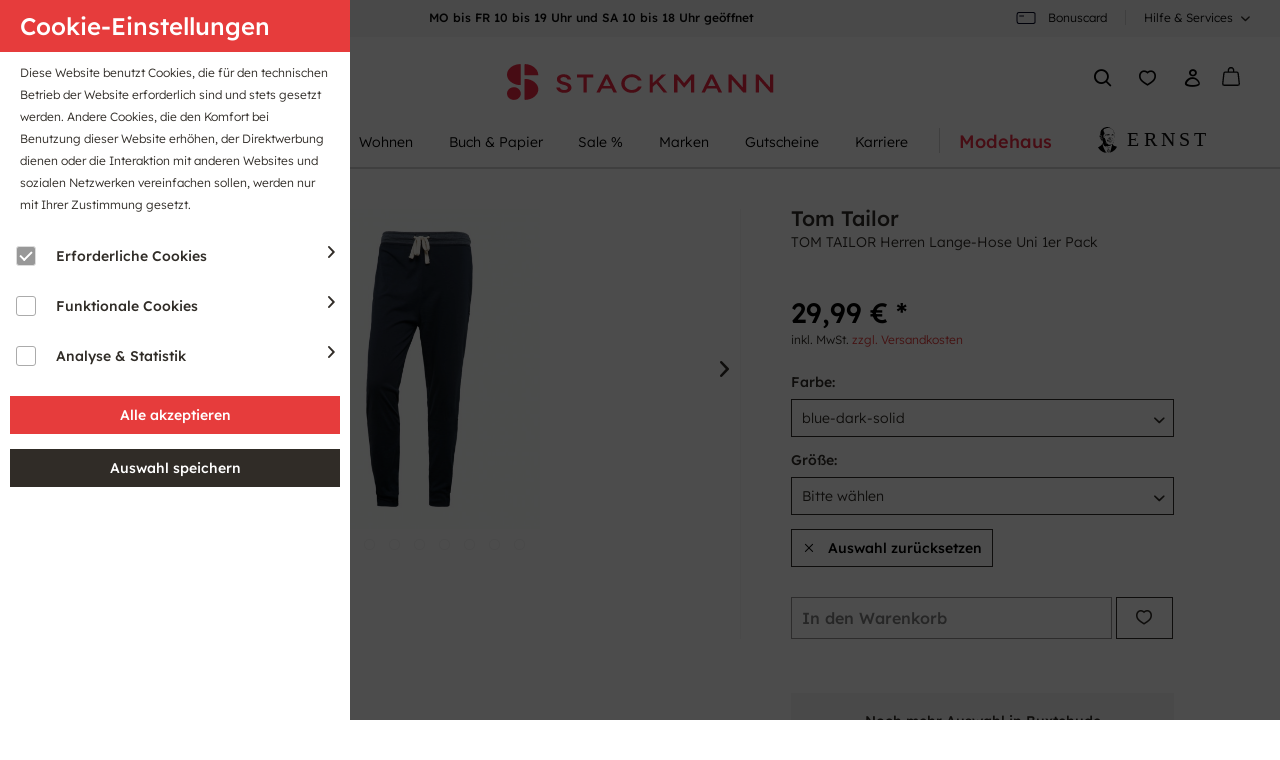

--- FILE ---
content_type: text/html; charset=UTF-8
request_url: https://www.stackmann.de/tom-tailor-herren-lange-hose-uni-1er-pack-24426
body_size: 33103
content:
<!DOCTYPE html>
<html class="no-js" lang="de" itemscope="itemscope" itemtype="https://schema.org/WebPage">
<head>
<meta charset="utf-8"><script>window._mtm = window._mtm || [];</script><script>window._mtm.push({"ecommerce":{"detail":{"actionField":{"list":"Pyjamas"},"products":[{"name":"TOM TAILOR Herren Lange-Hose uni 1er Pack","id":"cd1ba32c-3b6f-bc87-7114-00aaa8b5f54f","price":"29.99","brand":"Tom Tailor","category":"Pyjamas","variant":"56 \/ blue-dark-solid"}]},"currencyCode":"EUR"},"google_tag_params":{"ecomm_pagetype":"product","ecomm_prodid":"cd1ba32c-3b6f-bc87-7114-00aaa8b5f54f"}});</script>
<script>
var googleTag = function(w,d,s,l,i){w[l]=w[l]||[];w[l].push({'gtm.start':new Date().getTime(),event:'gtm.js'});var f=d.getElementsByTagName(s)[0],j=d.createElement(s),dl=l!='dataLayer'?'&l='+l:'';j.async=true;j.src='https://www.googletagmanager.com/gtm.js?id='+i+dl+'';f.parentNode.insertBefore(j,f);};
</script>
<meta name="author" content="" />
<meta name="robots" content="index,follow" />
<meta name="revisit-after" content="15 days" />
<meta name="keywords" content="" />
<meta name="description" content="" />
<meta property="og:type" content="product" />
<meta property="og:site_name" content="Stackmann Onlineshop" />
<meta property="og:url" content="https://www.stackmann.de/tom-tailor-herren-lange-hose-uni-1er-pack-24426" />
<meta property="og:title" content="TOM TAILOR Herren Lange-Hose uni 1er Pack" />
<meta property="og:description" content="" />
<meta property="og:image" content="https://www.stackmann.de/media/image/39/45/af/6050c89bf4af16001174a1fb.jpg" />
<meta property="product:brand" content="Tom Tailor" />
<meta property="product:price" content="29.99" />
<meta property="product:product_link" content="https://www.stackmann.de/tom-tailor-herren-lange-hose-uni-1er-pack-24426" />
<meta name="twitter:card" content="product" />
<meta name="twitter:site" content="Stackmann Onlineshop" />
<meta name="twitter:title" content="TOM TAILOR Herren Lange-Hose uni 1er Pack" />
<meta name="twitter:description" content="" />
<meta name="twitter:image" content="https://www.stackmann.de/media/image/39/45/af/6050c89bf4af16001174a1fb.jpg" />
<meta itemprop="copyrightHolder" content="Stackmann Onlineshop" />
<meta itemprop="copyrightYear" content="2014" />
<meta itemprop="isFamilyFriendly" content="True" />
<meta itemprop="image" content="https://www.stackmann.de/media/vector/8a/68/ee/Stackmann_Logo_Wort-Bildmarke_quer_Rot_CMYKyRPbRVEiMYuz7.svg" />
<meta name="viewport" content="width=device-width, initial-scale=1.0">
<meta name="mobile-web-app-capable" content="yes">
<meta name="apple-mobile-web-app-title" content="Stackmann Onlineshop">
<meta name="apple-mobile-web-app-capable" content="yes">
<meta name="apple-mobile-web-app-status-bar-style" content="default">
<link rel="apple-touch-icon-precomposed" href="https://www.stackmann.de/media/image/29/62/e1/AppleTouchIcon_180x180px.png">
<link rel="shortcut icon" href="https://www.stackmann.de/media/image/06/d2/77/FaviconoC515AToPwC3v.png">
<meta name="msapplication-navbutton-color" content="#E63C3C" />
<meta name="application-name" content="Stackmann Onlineshop" />
<meta name="msapplication-starturl" content="https://www.stackmann.de/" />
<meta name="msapplication-window" content="width=1024;height=768" />
<meta name="msapplication-TileImage" content="https://www.stackmann.de/media/image/b2/c1/43/WindowsIcon_150x150px.png">
<meta name="msapplication-TileColor" content="#E63C3C">
<meta name="theme-color" content="#E63C3C" />
<link rel="canonical" href="https://www.stackmann.de/tom-tailor-herren-lange-hose-uni-1er-pack-24426" />
<title itemprop="name">
TOM TAILOR Herren Lange-Hose uni 1er Pack | Pyjamas | Wäsche | Herren | Stackmann Onlineshop</title>
<link href="/web/cache/1767862418_b0d01a28e8c724b3cb102649525d1b0f.css" media="all" rel="stylesheet" type="text/css" />
<style type="text/css">
/* Medienzentrum Stade Sven Ulrich */
/* Kids & Co. */
.mzs_Button {
box-shadow:inset 0px 1px 0px 0px #cf866c;
background-color:#b51528;;
border-radius:3px;
border:1px solid #942911;
display:inline-block;
cursor:pointer;
color:#000000;
font-family:Arial;
font-size:13px;
padding:12px 48px;
text-decoration:none;
text-shadow:0px 1px 0px #854629;
}
.mzs_Button:hover {
background-color:#b51528;
}
.mzs_Button:active {
position:relative;
top:1px;
background-color:#b51528;
}
.mzs_container {
padding: 8px;
max-width: 100%;
height: auto;
margin-left: auto;
margin-right: auto;
background-color: none;
text-align:center;
}
.mzs_box {
float: left;
width: 99%;
margin-right: 3.33333%;
}
.mzs_box1 { width: 99%;
margin-right: 2%;
padding: 0px;
font-size: 1.5em;
text-transform: uppercase;
margin-bottom: 0.6rem;
font-weight: bold;
}
.mzs_box2 {
width: 99%;
margin-right: 2%;
padding: 0px;
font-size: 2em;
line-height: 1.1em; !important
font-weight: bold;
margin-bottom: 0.2em;
}
.mzs_box3 {
width: 99%;
margin-right: 2%;
padding: 0px;
margin-bottom: 0.5em;
font-weight: normal;
}
/* Allgemein */
.mzs_spacer {
margin-top: 10px;
margin-bottom: 10px;
color: #ffffff;
}
.mzs_banner_spacer {
margin-top: 20px;
margin-bottom: 20px;
color: #ffffff;
}
.mzs_shadow {
border: 0px solid darkgrey;
box-shadow: 0 4px 8px 0 rgba(0, 0, 0, 0.2), 0 6px 20px 0 rgba(0, 0, 0, 0.19);
}
.mzs_border {
border: 1px solid darkgrey;
}
/* Text auf Bild */
.mzs_textcontainer {
position: relative;
text-align: center;
}
.mzs_textblock {
position: absolute;
top: 70%;
left: 50%;
transform: translate(-50%, -50%);
background-color: white;
color: black;
padding-left: 15px;
padding-right: 15px;
}
.mzs_textblock h2 {
font-weight: normal;
font-size: 2.5em;
font-weight: bold;
line-height: 1.2em;
}
.mzs_textblock p {
font-weight: normal;
font-size: 1em;
line-height: 0.8em;
}
</style>
<meta name="facebook-domain-verification" content="3sgzojsp50segeu7ewskbzmjwe7qde" />
</head>
<body class="
is--ctl-detail is--act-index is--no-sidebar    " >
<div data-paypalUnifiedMetaDataContainer="true" data-paypalUnifiedRestoreOrderNumberUrl="https://www.stackmann.de/widgets/PaypalUnifiedOrderNumber/restoreOrderNumber" class="is--hidden">
</div>
<div class="page-wrap">
<noscript class="noscript-main">
<div class="alert is--warning">
<div class="alert--icon">
<i class="icon--element icon--warning"></i>
</div>
<div class="alert--content">
Um Stackmann&#x20;Onlineshop in vollem Umfang nutzen zu k&ouml;nnen, empfehlen wir Ihnen Javascript in Ihrem Browser zu aktiveren.
</div>
</div>
</noscript>
<div class="topnav">
<div class="container">
<div class="topnav-left">
<a href="https://www.stackmann.de/anfahrt-parken">
Anfahrt
</a>
<a href="https://mpn4stackmann.sharepoint.com/b2b" class="businesshours-tooltip" rel="nofollow noopener">
B2B-Portal
</a>
</div>
<div class="topnav-content">
<span> MO bis FR 10 bis 19 Uhr und SA 10 bis 18 Uhr geöffnet</span>
</div>
<div class="topnav-right">
<a href="https://stackmann.de/bonuscard" class="bonuscard" rel="nofollow noopener">
<i class="icon--stackmanncard"></i>Bonuscard
</a>
<div class="service--dropdown has--drop-down" role="menuitem" aria-haspopup="true" data-drop-down-menu="true">
<span>Hilfe & Services</span>
<ul class="service--list is--rounded" role="menu">
<li class="service--entry" role="menuitem">
<a class="service--link" href="https://stackmann.de/anfahrt-parken" title="Anfahrt &amp; Parken" target="_parent" rel="nofollow noopener">
Anfahrt & Parken
</a>
</li>
<li class="service--entry" role="menuitem">
<a class="service--link" href="https://stackmann.de/karriere" title="Karriere" rel="nofollow noopener">
Karriere
</a>
</li>
<li class="service--entry" role="menuitem">
<a class="service--link" href="https://www.stackmann.de/ruecksendung" title="Rücksendung" >
Rücksendung
</a>
</li>
<li class="service--entry" role="menuitem">
<a class="service--link" href="https://www.stackmann.de/kontaktformular" title="Kontakt" target="_self">
Kontakt
</a>
</li>
<li class="service--entry" role="menuitem">
<a class="service--link" href="https://www.stackmann.de/versand" title="Versand " >
Versand
</a>
</li>
</ul>
</div>
</div>
</div>
</div>
<div class="header-wrapper">
<header class="header-main">
<div class="top-bar">
<div class="container block-group">
<nav class="top-bar--navigation block" role="menubar">
</nav>
<nav class="top-bar--navigation block" role="menubar">

    



    

</nav>
</div>
</div>
<div class="container header--navigation">
<div class="logo-main block-group is--center" role="banner">
<div class="logo--shop block">
<a class="logo--link" href="https://www.stackmann.de/" title="Stackmann Onlineshop - zur Startseite wechseln">
<picture>
<source srcset="https://www.stackmann.de/media/vector/8a/68/ee/Stackmann_Logo_Wort-Bildmarke_quer_Rot_CMYKyRPbRVEiMYuz7.svg" media="(min-width: 78.75em)">
<source srcset="https://www.stackmann.de/media/vector/8a/68/ee/Stackmann_Logo_Wort-Bildmarke_quer_Rot_CMYKyRPbRVEiMYuz7.svg" media="(min-width: 64em)">
<source srcset="https://www.stackmann.de/media/vector/8a/68/ee/Stackmann_Logo_Wort-Bildmarke_quer_Rot_CMYKyRPbRVEiMYuz7.svg" media="(min-width: 48em)">
<img srcset="https://www.stackmann.de/media/vector/a7/2f/3d/Stackmann_Logo_Wort-Bildmarke_quer_Rot_CMYK.svg" alt="Stackmann Onlineshop - zur Startseite wechseln" />
</picture>
</a>
</div>
</div>
<nav class="shop--navigation block-group">
<ul class="navigation--list block-group" role="menubar">
<li class="navigation--entry entry--menu-left" role="menuitem">
<a class="entry--link entry--trigger btn" href="#offcanvas--left" data-offcanvas="true" data-offCanvasSelector=".sidebar-advanced">
<i class="icon--menu"></i>
</a>
</li>
<li class="navigation--entry entry--search is--logo-center" role="menuitem" data-search="true" aria-haspopup="true">
<a class="btn entry--link entry--trigger" href="#show-hide--search" title="Suche anzeigen / schließen">
<i class="icon--search"></i>
<span class="search--display">Suchen</span>
</a>
<form action="/search" method="get" class="main-search--form">
<input type="search" name="sSearch" aria-label="Suchbegriff..." class="main-search--field" autocomplete="off" autocapitalize="off" placeholder="Suchbegriff..." maxlength="50" />
<button type="submit" class="main-search--button">
<i class="icon--search"></i>
<div class="form--ajax-loader">&nbsp;</div>
<span class="main-search--text">Suchen</span>
</button>
</form>
<div class="main-search--results"></div>
</li>

    <li class="navigation--entry entry--notepad" role="menuitem">
        <a href="https://www.stackmann.de/note" title="Merkzettel" class="btn">
            <i class="icon--heart"></i>
                    </a>
    </li>




    <li class="navigation--entry entry--account with-slt"
        role="menuitem"
        data-offcanvas="true"
        data-offCanvasSelector=".account--dropdown-navigation">
        
    <a href="https://www.stackmann.de/account"
       title="Mein Konto"
       class="btn is--icon-left entry--link account--link">
        <i class="icon--account"></i>
    </a>


                    
                <div class="account--dropdown-navigation">

                    
                        <div class="navigation--smartphone">
                            <div class="entry--close-off-canvas">
                                <a href="#close-account-menu"
                                   class="account--close-off-canvas"
                                   title="Menü schließen"
                                   aria-label="Menü schließen">
                                    Menü schließen <i class="icon--arrow-right"></i>
                                </a>
                            </div>
                        </div>
                    

                    
                            <div class="account--menu is--rounded is--personalized">
        
                            
                

                
                <div class="account--menu-container">

                    
                        
                        <ul class="sidebar--navigation navigation--list is--level0 show--active-items">
                            
                                
                                
                                    
                                                                                    <li class="navigation--entry">
                                                <span class="navigation--signin">
                                                    <a href="https://www.stackmann.de/account#hide-registration"
                                                       class="blocked--link btn is--primary navigation--signin-btn"
                                                       data-collapseTarget="#registration"
                                                       data-action="close">
                                                        Anmelden
                                                    </a>
                                                    <span class="navigation--register">
                                                        oder
                                                        <a href="https://www.stackmann.de/account#show-registration"
                                                           class="blocked--link"
                                                           data-collapseTarget="#registration"
                                                           data-action="open">
                                                            registrieren
                                                        </a>
                                                    </span>
                                                </span>
                                            </li>
                                                                            

                                    
                                        <li class="navigation--entry">
                                            <a href="https://www.stackmann.de/account" title="Übersicht" class="navigation--link">
                                                Übersicht
                                            </a>
                                        </li>
                                    
                                

                                
                                
                                    <li class="navigation--entry">
                                        <a href="https://www.stackmann.de/account/profile" title="Persönliche Daten" class="navigation--link" rel="nofollow">
                                            Persönliche Daten
                                        </a>
                                    </li>
                                

                                
                                
    <li class="navigation--entry">
        <a href="https://www.stackmann.de/bonuscard/licenseplates"
           title="KFZ-Kennzeichen Eingabe"
           class="navigation--link" rel="nofollow">
            KFZ-Kennzeichen Eingabe
        </a>
    </li>
    
                                                                            
                                            <li class="navigation--entry">
                                                <a href="https://www.stackmann.de/address/index/sidebar/" title="Adressen" class="navigation--link" rel="nofollow">
                                                    Adressen
                                                </a>
                                            </li>
                                        
                                                                    


                                
                                
                                    <li class="navigation--entry">
                                        <a href="https://www.stackmann.de/account/payment" title="Zahlungsarten" class="navigation--link" rel="nofollow">
                                            Zahlungsarten
                                        </a>
                                    </li>
                                

                                
                                
    <li class="navigation--entry">
        <a href="https://www.stackmann.de/account/orders"
           title="Bestellungen"
           class="navigation--link"
           rel="nofollow">
            Bestellungen
        </a>
    </li>


                                
                                
                                                                    

                                
                                
                                    <li class="navigation--entry">
                                        <a href="https://www.stackmann.de/note" title="Merkzettel" class="navigation--link" rel="nofollow">
                                            Merkzettel
                                        </a>
                                    </li>
                                

                                
                                
                                                                    

                                
                                
            <li class="navigation--entry">
            <a href="https://www.stackmann.de/EasyCoupon/list"
               title="Meine Gutscheine"
               class="navigation--link">
                Meine Gutscheine
            </a>
        </li>
        
        
    
        <li class="navigation--entry">
        <a href="https://www.stackmann.de/bonuscard/card"
           title="BonusCard"
           class="navigation--link">
            BonusCard
        </a>
    </li>
    
                                                                    



                            
                        </ul>
                    
                </div>
                    
    </div>
                    
                </div>
            
            </li>




    <li class="navigation--entry entry--cart" role="menuitem">
        
        <a class="btn is--icon-left cart--link" href="https://www.stackmann.de/checkout/cart" title="Warenkorb" aria-label="Warenkorb">
            <span class="cart--display">
                                    Warenkorb
                            </span>

            <span class="badge is--primary is--minimal cart--quantity is--hidden">0</span>

            <img class="basket--icon" src="/themes/Frontend/StackmannTheme/frontend/_public/src/img/cart-01.svg" alt="Warenkorb" />
            <span class="cart--amount">
                0,00&nbsp;&euro; *
            </span>
        </a>
        <div class="ajax-loader">&nbsp;</div>
    </li>




</ul>
</nav>
<div class="container--ajax-cart" data-collapse-cart="true" data-displayMode="offcanvas"></div>
</div>
</header>
<nav class="navigation-main">
<div class="container">
<div class="stackmann-menu" data-menu-scroller="true" data-listSelector=".navigation--list.container" data-viewPortSelector=".navigation--list-wrapper">
<div class="navigation--list-wrapper">
<ul class="navigation--list container" role="menubar" itemscope="itemscope" itemtype="https://schema.org/SiteNavigationElement">
<li class="navigation--entry" role="menuitem">
<a class="navigation--link" href="https://www.stackmann.de/damen-home/" title="Damen" itemprop="url">
<span itemprop="name">Damen</span>
</a>
</li>
<li class="navigation--entry is--active" role="menuitem">
<a class="navigation--link is--active" href="https://www.stackmann.de/herren-home/" title="Herren" itemprop="url">
<span itemprop="name">Herren</span>
</a>
</li>
<li class="navigation--entry" role="menuitem">
<a class="navigation--link" href="https://www.stackmann.de/kinder-home/" title="Kinder" itemprop="url">
<span itemprop="name">Kinder</span>
</a>
</li>
<li class="navigation--entry" role="menuitem">
<a class="navigation--link" href="https://www.stackmann.de/sport-home/" title="Sport" itemprop="url">
<span itemprop="name">Sport</span>
</a>
</li>
<li class="navigation--entry" role="menuitem">
<a class="navigation--link" href="https://www.stackmann.de/wohnen/" title="Wohnen" itemprop="url">
<span itemprop="name">Wohnen</span>
</a>
</li>
<li class="navigation--entry" role="menuitem">
<a class="navigation--link" href="https://www.stackmann.de/buch-und-papier/" title="Buch & Papier" itemprop="url">
<span itemprop="name">Buch & Papier</span>
</a>
</li>
<li class="navigation--entry" role="menuitem">
<a class="navigation--link" href="https://www.stackmann.de/sale/" title="Sale %" itemprop="url">
<span itemprop="name">Sale %</span>
</a>
</li>
<li class="navigation--entry" role="menuitem">
<a class="navigation--link" href="https://www.stackmann.de/marken/" title="Marken" itemprop="url">
<span itemprop="name">Marken</span>
</a>
</li>
<li class="navigation--entry" role="menuitem">
<a class="navigation--link" href="https://www.stackmann.de/campaign/index/emotionId/376" title="Gutscheine" itemprop="url">
<span itemprop="name">Gutscheine</span>
</a>
</li>
<li class="navigation--entry" role="menuitem">
<a class="navigation--link" href="https://www.stackmann.de/karriere" title="Karriere" itemprop="url" target="_parent">
<span itemprop="name">Karriere</span>
</a>
</li>
<li class="navigation--entry is--modehaus" role="menuitem">
<a class="navigation--link" href="http://www.stackmann.de/nachhaltigkeit" title="Modehaus" itemprop="url">
<span itemprop="name">Modehaus</span>
</a>
</li>
<li class="navigation--entry is--ernst" role="menuitem">
<a class="navigation--link" href="https://www.stackmann.de/ernst/" title="Gastronomie" itemprop="url">
<i class="icon--ernst-s"></i>
</a>
</li>
</ul>
</div>
</div>
</div>
<div class="advanced-menu-wrapper" data-advanced-menu="true" style="display: none;">
<div class="container">
<div class="advanced-menu">
<div class="menu--container">
<div class="content--wrapper mega-menu has--content">
<div class="content-row regular">
<ul class="menu--list menu--level-0 columns--4">
<li class="menu--list-item item--level-0" style="width: 100%">
<a href="https://www.stackmann.de/bekleidung-784/" class="menu--list-item-link" aria-label="Bekleidung" title="Bekleidung">Bekleidung</a>
<ul class="menu--list menu--level-1 columns--4">
<li class="menu--list-item item--level-1">
<a href="https://www.stackmann.de/abendmode-1127/" class="menu--list-item-link" aria-label="Abendmode" title="Abendmode">Abendmode</a>
</li>
<li class="menu--list-item item--level-1">
<a href="https://www.stackmann.de/damenbekleidung-shirts/" class="menu--list-item-link" aria-label="Shirts &amp; Tops" title="Shirts &amp; Tops">Shirts & Tops</a>
</li>
<li class="menu--list-item item--level-1">
<a href="https://www.stackmann.de/damenbekleidung-blusen-tuniken/" class="menu--list-item-link" aria-label="Blusen &amp; Tuniken" title="Blusen &amp; Tuniken">Blusen & Tuniken</a>
</li>
<li class="menu--list-item item--level-1">
<a href="https://www.stackmann.de/damenbekleidung-pullover-und-strickjacken/" class="menu--list-item-link" aria-label="Pullover &amp; Strickjacken" title="Pullover &amp; Strickjacken">Pullover & Strickjacken</a>
</li>
<li class="menu--list-item item--level-1">
<a href="https://www.stackmann.de/damenbekleidung-jeans/" class="menu--list-item-link" aria-label="Jeans" title="Jeans">Jeans</a>
</li>
<li class="menu--list-item item--level-1">
<a href="https://www.stackmann.de/damenbekleidung-hosen/" class="menu--list-item-link" aria-label="Hosen" title="Hosen">Hosen</a>
</li>
<li class="menu--list-item item--level-1">
<a href="https://www.stackmann.de/damenbekleidung-roecke/" class="menu--list-item-link" aria-label="Röcke" title="Röcke">Röcke</a>
</li>
<li class="menu--list-item item--level-1">
<a href="https://www.stackmann.de/damenbekleidung-kleider/" class="menu--list-item-link" aria-label="Kleider" title="Kleider">Kleider</a>
</li>
<li class="menu--list-item item--level-1">
<a href="https://www.stackmann.de/damenbekleidung-blazer/" class="menu--list-item-link" aria-label="Blazer" title="Blazer">Blazer</a>
</li>
<li class="menu--list-item item--level-1">
<a href="https://www.stackmann.de/damenbekleidung-jacken/" class="menu--list-item-link" aria-label="Jacken" title="Jacken">Jacken</a>
</li>
<li class="menu--list-item item--level-1">
<a href="https://www.stackmann.de/damenbekleidung-mantel/" class="menu--list-item-link" aria-label="Mäntel" title="Mäntel">Mäntel</a>
</li>
<li class="menu--list-item item--level-1">
<a href="https://www.stackmann.de/damenbekleidung-leggings/" class="menu--list-item-link" aria-label="Strumpfhosen &amp; Leggings" title="Strumpfhosen &amp; Leggings">Strumpfhosen & Leggings</a>
</li>
<li class="menu--list-item item--level-1">
<a href="https://www.stackmann.de/damenbekleidung-strumpfhosen/" class="menu--list-item-link" aria-label="Strümpfe" title="Strümpfe">Strümpfe</a>
</li>
<li class="menu--list-item item--level-1">
<a href="https://www.stackmann.de/damenbekleidung-bademode/" class="menu--list-item-link" aria-label="Bademode" title="Bademode">Bademode</a>
</li>
<li class="menu--list-item item--level-1">
<a href="https://www.stackmann.de/schuhe-1110/" class="menu--list-item-link" aria-label="Schuhe" title="Schuhe">Schuhe</a>
</li>
</ul>
</li>
<li class="menu--list-item item--level-0" style="width: 100%">
<a href="https://www.stackmann.de/waesche-798/" class="menu--list-item-link" aria-label="Wäsche" title="Wäsche">Wäsche</a>
<ul class="menu--list menu--level-1 columns--4">
<li class="menu--list-item item--level-1">
<a href="https://www.stackmann.de/damen-waesche-bh/" class="menu--list-item-link" aria-label="BHs" title="BHs">BHs</a>
</li>
<li class="menu--list-item item--level-1">
<a href="https://www.stackmann.de/damen-waesche-bustiers/" class="menu--list-item-link" aria-label="Bustiers" title="Bustiers">Bustiers</a>
</li>
<li class="menu--list-item item--level-1">
<a href="https://www.stackmann.de/damen-waesche-slips/" class="menu--list-item-link" aria-label="Slips" title="Slips">Slips</a>
</li>
<li class="menu--list-item item--level-1">
<a href="https://www.stackmann.de/damen-waesche-strings/" class="menu--list-item-link" aria-label="Strings" title="Strings">Strings</a>
</li>
<li class="menu--list-item item--level-1">
<a href="https://www.stackmann.de/damen-waesche-shapewear/" class="menu--list-item-link" aria-label="Shapewear" title="Shapewear">Shapewear</a>
</li>
<li class="menu--list-item item--level-1">
<a href="https://www.stackmann.de/damen-waesche-tagwaesche/" class="menu--list-item-link" aria-label="Unterhemden" title="Unterhemden">Unterhemden</a>
</li>
<li class="menu--list-item item--level-1">
<a href="https://www.stackmann.de/damen-waesche-nachtwaesche/" class="menu--list-item-link" aria-label="Nachtwäsche" title="Nachtwäsche">Nachtwäsche</a>
</li>
<li class="menu--list-item item--level-1">
<a href="https://www.stackmann.de/listing/manufacturer/sSupplier/562" class="menu--list-item-link" aria-label="Lovetoys" title="Lovetoys">Lovetoys</a>
</li>
</ul>
</li>
<li class="menu--list-item item--level-0" style="width: 100%">
<a href="https://www.stackmann.de/sport-806/" class="menu--list-item-link" aria-label="Sport" title="Sport">Sport</a>
<ul class="menu--list menu--level-1 columns--4">
<li class="menu--list-item item--level-1">
<a href="https://www.stackmann.de/damen-sport-training/" class="menu--list-item-link" aria-label="Training" title="Training">Training</a>
</li>
<li class="menu--list-item item--level-1">
<a href="https://www.stackmann.de/beach-und-wassersport-1069/" class="menu--list-item-link" aria-label="Beach und Wassersport" title="Beach und Wassersport">Beach und Wassersport</a>
</li>
<li class="menu--list-item item--level-1">
<a href="https://www.stackmann.de/damen-sport-running/" class="menu--list-item-link" aria-label="Running" title="Running">Running</a>
</li>
<li class="menu--list-item item--level-1">
<a href="https://www.stackmann.de/damen-sport-outdoor/" class="menu--list-item-link" aria-label="Outdoor" title="Outdoor">Outdoor</a>
</li>
<li class="menu--list-item item--level-1">
<a href="https://www.stackmann.de/damen-sport-radsport/" class="menu--list-item-link" aria-label="Radsport" title="Radsport">Radsport</a>
</li>
<li class="menu--list-item item--level-1">
<a href="https://www.stackmann.de/damen-sportschuhe/" class="menu--list-item-link" aria-label="Sportschuhe" title="Sportschuhe">Sportschuhe</a>
</li>
<li class="menu--list-item item--level-1">
<a href="https://www.stackmann.de/damen-sport-equipment/" class="menu--list-item-link" aria-label="Sportausrüstung" title="Sportausrüstung">Sportausrüstung</a>
</li>
</ul>
</li>
<li class="menu--list-item item--level-0" style="width: 100%">
<a href="https://www.stackmann.de/accessoires-813/" class="menu--list-item-link" aria-label="Accessoires" title="Accessoires">Accessoires</a>
<ul class="menu--list menu--level-1 columns--4">
<li class="menu--list-item item--level-1">
<a href="https://www.stackmann.de/damen-accessoires-schals/" class="menu--list-item-link" aria-label="Tücher &amp; Schals" title="Tücher &amp; Schals">Tücher & Schals</a>
</li>
<li class="menu--list-item item--level-1">
<a href="https://www.stackmann.de/damen-accessoires-muetzen/" class="menu--list-item-link" aria-label="Mützen &amp; Hüte" title="Mützen &amp; Hüte">Mützen & Hüte</a>
</li>
<li class="menu--list-item item--level-1">
<a href="https://www.stackmann.de/damen-accessoires-guertel/" class="menu--list-item-link" aria-label="Gürtel" title="Gürtel">Gürtel</a>
</li>
<li class="menu--list-item item--level-1">
<a href="https://www.stackmann.de/damen-accessoires-taschen/" class="menu--list-item-link" aria-label="Taschen" title="Taschen">Taschen</a>
</li>
<li class="menu--list-item item--level-1">
<a href="https://www.stackmann.de/damen-accessoires-etuis/" class="menu--list-item-link" aria-label="Geldbörsen &amp; Etuis" title="Geldbörsen &amp; Etuis">Geldbörsen & Etuis</a>
</li>
<li class="menu--list-item item--level-1">
<a href="https://www.stackmann.de/koffer-reisegepaeck-1262/" class="menu--list-item-link" aria-label="Koffer &amp; Reisegepäck" title="Koffer &amp; Reisegepäck">Koffer & Reisegepäck</a>
</li>
</ul>
</li>
<li class="menu--list-item item--level-0" style="width: 100%">
<a href="https://www.stackmann.de/bekleidung-784/?p=1&amp;o=1&amp;n=12&amp;f=116" class="menu--list-item-link" aria-label="Große Größen" title="Große Größen" target="https://www.stackmann.de/bekleid">Große Größen</a>
</li>
</ul>
</div>
</div>
</div>
<div class="menu--container">
<div class="content--wrapper mega-menu has--content">
<div class="content-row regular">
<ul class="menu--list menu--level-0 columns--4">
<li class="menu--list-item item--level-0" style="width: 100%">
<a href="https://www.stackmann.de/bekleidung-822/" class="menu--list-item-link" aria-label="Bekleidung" title="Bekleidung">Bekleidung</a>
<ul class="menu--list menu--level-1 columns--4">
<li class="menu--list-item item--level-1">
<a href="https://www.stackmann.de/herrenbekleidung-tshirts/" class="menu--list-item-link" aria-label="T-Shirts &amp; Poloshirts" title="T-Shirts &amp; Poloshirts">T-Shirts & Poloshirts</a>
</li>
<li class="menu--list-item item--level-1">
<a href="https://www.stackmann.de/herrenbekleidung-hemden/" class="menu--list-item-link" aria-label="Hemden" title="Hemden">Hemden</a>
</li>
<li class="menu--list-item item--level-1">
<a href="https://www.stackmann.de/herrenbekleidung-sweatshirts/" class="menu--list-item-link" aria-label="Sweatshirts" title="Sweatshirts">Sweatshirts</a>
</li>
<li class="menu--list-item item--level-1">
<a href="https://www.stackmann.de/herrenbekleidung-pullover/" class="menu--list-item-link" aria-label="Pullover &amp; Strickjacken" title="Pullover &amp; Strickjacken">Pullover & Strickjacken</a>
</li>
<li class="menu--list-item item--level-1">
<a href="https://www.stackmann.de/herrenbekleidung-jeans/" class="menu--list-item-link" aria-label="Jeans" title="Jeans">Jeans</a>
</li>
<li class="menu--list-item item--level-1">
<a href="https://www.stackmann.de/herrenbekleidung-hosen/" class="menu--list-item-link" aria-label="Hosen" title="Hosen">Hosen</a>
</li>
<li class="menu--list-item item--level-1">
<a href="https://www.stackmann.de/herrenbekleidung-jacken/" class="menu--list-item-link" aria-label="Jacken" title="Jacken">Jacken</a>
</li>
<li class="menu--list-item item--level-1">
<a href="https://www.stackmann.de/herrenbekleidung-maentel/" class="menu--list-item-link" aria-label="Mäntel" title="Mäntel">Mäntel</a>
</li>
<li class="menu--list-item item--level-1">
<a href="https://www.stackmann.de/herrenbekleidung-anzuege/" class="menu--list-item-link" aria-label="Anzüge" title="Anzüge">Anzüge</a>
</li>
<li class="menu--list-item item--level-1">
<a href="https://www.stackmann.de/herrenbekleidung-sakkos/" class="menu--list-item-link" aria-label="Sakkos" title="Sakkos">Sakkos</a>
</li>
<li class="menu--list-item item--level-1">
<a href="https://www.stackmann.de/herrenbekleidung-struempfe/" class="menu--list-item-link" aria-label="Strümpfe" title="Strümpfe">Strümpfe</a>
</li>
<li class="menu--list-item item--level-1">
<a href="https://www.stackmann.de/herrenbekleidung-badehosen/" class="menu--list-item-link" aria-label="Badehosen" title="Badehosen">Badehosen</a>
</li>
<li class="menu--list-item item--level-1">
<a href="https://www.stackmann.de/schuhe-1155/" class="menu--list-item-link" aria-label="Schuhe" title="Schuhe">Schuhe</a>
</li>
</ul>
</li>
<li class="menu--list-item item--level-0" style="width: 100%">
<a href="https://www.stackmann.de/waesche-836/" class="menu--list-item-link" aria-label="Wäsche" title="Wäsche">Wäsche</a>
<ul class="menu--list menu--level-1 columns--4">
<li class="menu--list-item item--level-1">
<a href="https://www.stackmann.de/herren-waesche-slips/" class="menu--list-item-link" aria-label="Slips" title="Slips">Slips</a>
</li>
<li class="menu--list-item item--level-1">
<a href="https://www.stackmann.de/herren-waesche-boxershorts/" class="menu--list-item-link" aria-label="Boxershorts" title="Boxershorts">Boxershorts</a>
</li>
<li class="menu--list-item item--level-1">
<a href="https://www.stackmann.de/herren-waesche-tageswaesche/" class="menu--list-item-link" aria-label="Trunks" title="Trunks">Trunks</a>
</li>
<li class="menu--list-item item--level-1">
<a href="https://www.stackmann.de/herren-waesche-pyjamas/" class="menu--list-item-link" aria-label="Pyjamas" title="Pyjamas">Pyjamas</a>
</li>
</ul>
</li>
<li class="menu--list-item item--level-0" style="width: 100%">
<a href="https://www.stackmann.de/sport-841/" class="menu--list-item-link" aria-label="Sport" title="Sport">Sport</a>
<ul class="menu--list menu--level-1 columns--4">
<li class="menu--list-item item--level-1">
<a href="https://www.stackmann.de/herren-sport-training/" class="menu--list-item-link" aria-label="Training" title="Training">Training</a>
</li>
<li class="menu--list-item item--level-1">
<a href="https://www.stackmann.de/herren-sport-running/" class="menu--list-item-link" aria-label="Running" title="Running">Running</a>
</li>
<li class="menu--list-item item--level-1">
<a href="https://www.stackmann.de/herren-sport-outdoor/" class="menu--list-item-link" aria-label="Outdoor" title="Outdoor">Outdoor</a>
</li>
<li class="menu--list-item item--level-1">
<a href="https://www.stackmann.de/radsport-1071/" class="menu--list-item-link" aria-label="Radsport" title="Radsport">Radsport</a>
</li>
<li class="menu--list-item item--level-1">
<a href="https://www.stackmann.de/herren-sportschuhe/" class="menu--list-item-link" aria-label="Sportschuhe" title="Sportschuhe">Sportschuhe</a>
</li>
<li class="menu--list-item item--level-1">
<a href="https://www.stackmann.de/herren-sport-equipment/" class="menu--list-item-link" aria-label="Sportausrüstung" title="Sportausrüstung">Sportausrüstung</a>
</li>
<li class="menu--list-item item--level-1">
<a href="https://www.stackmann.de/beach-und-wassersport-1106/" class="menu--list-item-link" aria-label="Beach und Wassersport" title="Beach und Wassersport">Beach und Wassersport</a>
</li>
</ul>
</li>
<li class="menu--list-item item--level-0" style="width: 100%">
<a href="https://www.stackmann.de/accessoires-848/" class="menu--list-item-link" aria-label="Accessoires" title="Accessoires">Accessoires</a>
<ul class="menu--list menu--level-1 columns--4">
<li class="menu--list-item item--level-1">
<a href="https://www.stackmann.de/herren-accessoires-schals/" class="menu--list-item-link" aria-label="Tücher &amp; Schals" title="Tücher &amp; Schals">Tücher & Schals</a>
</li>
<li class="menu--list-item item--level-1">
<a href="https://www.stackmann.de/herren-accessoires-muetzen/" class="menu--list-item-link" aria-label="Caps &amp; Mützen" title="Caps &amp; Mützen">Caps & Mützen</a>
</li>
<li class="menu--list-item item--level-1">
<a href="https://www.stackmann.de/herren-accessoires-krawatten/" class="menu--list-item-link" aria-label="Krawatten" title="Krawatten">Krawatten</a>
</li>
<li class="menu--list-item item--level-1">
<a href="https://www.stackmann.de/herren-accessoires-guertel/" class="menu--list-item-link" aria-label="Gürtel" title="Gürtel">Gürtel</a>
</li>
<li class="menu--list-item item--level-1">
<a href="https://www.stackmann.de/herren-accessoires-taschen/" class="menu--list-item-link" aria-label="Taschen &amp; Rucksäcke" title="Taschen &amp; Rucksäcke">Taschen & Rucksäcke</a>
</li>
<li class="menu--list-item item--level-1">
<a href="https://www.stackmann.de/koffer-reisegepaeck-1263/" class="menu--list-item-link" aria-label="Koffer &amp; Reisegepäck" title="Koffer &amp; Reisegepäck">Koffer & Reisegepäck</a>
</li>
</ul>
</li>
<li class="menu--list-item item--level-0" style="width: 100%">
<a href="/bekleidung-822/?p=1&amp;o=1&amp;n=12&amp;f=116" class="menu--list-item-link" aria-label="Große Größen" title="Große Größen">Große Größen</a>
</li>
</ul>
</div>
</div>
</div>
<div class="menu--container">
<div class="content--wrapper mega-menu has--content">
<div class="content-row regular flex-row">
<ul class="menu--list menu--level-0 columns--4">
<li class="menu--list-item item--level-0" style="width: 100%">
<a href="https://www.stackmann.de/maedchenbekleidung/" class="menu--list-item-link" aria-label="Mädchen" title="Mädchen">Mädchen</a>
<ul class="menu--list menu--level-1 columns--4">
<li class="menu--list-item item--level-1">
<a href="https://www.stackmann.de/maedchenbekleidung-shirts/" class="menu--list-item-link" aria-label="Shirts &amp; Tops" title="Shirts &amp; Tops">Shirts & Tops</a>
</li>
<li class="menu--list-item item--level-1">
<a href="https://www.stackmann.de/maedchenbekleidung-hosen/" class="menu--list-item-link" aria-label="Hosen &amp; Jeans &amp; Röcke" title="Hosen &amp; Jeans &amp; Röcke">Hosen & Jeans & Röcke</a>
</li>
<li class="menu--list-item item--level-1">
<a href="https://www.stackmann.de/maedchenbekleidung-kleider/" class="menu--list-item-link" aria-label="Kleider" title="Kleider">Kleider</a>
</li>
<li class="menu--list-item item--level-1">
<a href="https://www.stackmann.de/maedchenbekleidung-strick/" class="menu--list-item-link" aria-label="Pullover &amp; Strickjacken" title="Pullover &amp; Strickjacken">Pullover & Strickjacken</a>
</li>
<li class="menu--list-item item--level-1">
<a href="https://www.stackmann.de/maedchenbekleidung-jacken/" class="menu--list-item-link" aria-label="Jacken &amp; Mäntel" title="Jacken &amp; Mäntel">Jacken & Mäntel</a>
</li>
<li class="menu--list-item item--level-1">
<a href="https://www.stackmann.de/maedchenbekleidung-waesche/" class="menu--list-item-link" aria-label="Wäsche" title="Wäsche">Wäsche</a>
</li>
<li class="menu--list-item item--level-1">
<a href="https://www.stackmann.de/maedchenbekleidung-socken/" class="menu--list-item-link" aria-label="Socken &amp; Strümpfe" title="Socken &amp; Strümpfe">Socken & Strümpfe</a>
</li>
<li class="menu--list-item item--level-1">
<a href="https://www.stackmann.de/maedchenbekleidung-accessoires/" class="menu--list-item-link" aria-label="Accessoires" title="Accessoires">Accessoires</a>
</li>
<li class="menu--list-item item--level-1">
<a href="https://www.stackmann.de/maedchenbekleidung-bademode/" class="menu--list-item-link" aria-label="Bademode" title="Bademode">Bademode</a>
</li>
<li class="menu--list-item item--level-1">
<a href="https://www.stackmann.de/maedchenbekleidung-sport/" class="menu--list-item-link" aria-label="Sport" title="Sport">Sport</a>
</li>
</ul>
</li>
<li class="menu--list-item item--level-0" style="width: 100%">
<a href="https://www.stackmann.de/jungenbekleidung/" class="menu--list-item-link" aria-label="Jungen" title="Jungen">Jungen</a>
<ul class="menu--list menu--level-1 columns--4">
<li class="menu--list-item item--level-1">
<a href="https://www.stackmann.de/jungenbekleidung-hemden/" class="menu--list-item-link" aria-label="Hemden" title="Hemden">Hemden</a>
</li>
<li class="menu--list-item item--level-1">
<a href="https://www.stackmann.de/jungenbekleidung-hosen/" class="menu--list-item-link" aria-label="Hosen &amp; Jeans" title="Hosen &amp; Jeans">Hosen & Jeans</a>
</li>
<li class="menu--list-item item--level-1">
<a href="https://www.stackmann.de/jungenbekleidung-strick/" class="menu--list-item-link" aria-label="Pullover &amp; Strickjacken" title="Pullover &amp; Strickjacken">Pullover & Strickjacken</a>
</li>
<li class="menu--list-item item--level-1">
<a href="https://www.stackmann.de/jungenbekleidung-jacken/" class="menu--list-item-link" aria-label="Jacken &amp; Mäntel" title="Jacken &amp; Mäntel">Jacken & Mäntel</a>
</li>
<li class="menu--list-item item--level-1">
<a href="https://www.stackmann.de/jungenbekleidung-waesche/" class="menu--list-item-link" aria-label="Wäsche" title="Wäsche">Wäsche</a>
</li>
<li class="menu--list-item item--level-1">
<a href="https://www.stackmann.de/jungenbekleidung-socken/" class="menu--list-item-link" aria-label="Socken &amp; Strümpfe" title="Socken &amp; Strümpfe">Socken & Strümpfe</a>
</li>
<li class="menu--list-item item--level-1">
<a href="https://www.stackmann.de/jungenbekleidung-accessoires/" class="menu--list-item-link" aria-label="Accessoires" title="Accessoires">Accessoires</a>
</li>
<li class="menu--list-item item--level-1">
<a href="https://www.stackmann.de/jungenbekleidung-bademode/" class="menu--list-item-link" aria-label="Bademode" title="Bademode">Bademode</a>
</li>
<li class="menu--list-item item--level-1">
<a href="https://www.stackmann.de/jungenbekleidung-sport/" class="menu--list-item-link" aria-label="Sport" title="Sport">Sport</a>
</li>
</ul>
</li>
<li class="menu--list-item item--level-0" style="width: 100%">
<a href="https://www.stackmann.de/babys/" class="menu--list-item-link" aria-label="Babys" title="Babys">Babys</a>
<ul class="menu--list menu--level-1 columns--4">
<li class="menu--list-item item--level-1">
<a href="https://www.stackmann.de/baby-strampler/" class="menu--list-item-link" aria-label="Strampler &amp; Bodies" title="Strampler &amp; Bodies">Strampler & Bodies</a>
</li>
<li class="menu--list-item item--level-1">
<a href="https://www.stackmann.de/baby-shirts/" class="menu--list-item-link" aria-label="Shirts &amp; Tops" title="Shirts &amp; Tops">Shirts & Tops</a>
</li>
<li class="menu--list-item item--level-1">
<a href="https://www.stackmann.de/baby-hosen/" class="menu--list-item-link" aria-label="Hosen &amp; Jeans" title="Hosen &amp; Jeans">Hosen & Jeans</a>
</li>
<li class="menu--list-item item--level-1">
<a href="https://www.stackmann.de/baby-kleider/" class="menu--list-item-link" aria-label="Kleider" title="Kleider">Kleider</a>
</li>
<li class="menu--list-item item--level-1">
<a href="https://www.stackmann.de/baby-jacken/" class="menu--list-item-link" aria-label="Jacken &amp; Mäntel" title="Jacken &amp; Mäntel">Jacken & Mäntel</a>
</li>
<li class="menu--list-item item--level-1">
<a href="https://www.stackmann.de/baby-socken/" class="menu--list-item-link" aria-label="Socken &amp; Strümpfe" title="Socken &amp; Strümpfe">Socken & Strümpfe</a>
</li>
<li class="menu--list-item item--level-1">
<a href="https://www.stackmann.de/baby-accessoires/" class="menu--list-item-link" aria-label="Accessoires" title="Accessoires">Accessoires</a>
</li>
</ul>
</li>
<li class="menu--list-item item--level-0" style="width: 100%">
<a href="https://www.stackmann.de/spielwaren/" class="menu--list-item-link" aria-label="Spielwaren" title="Spielwaren">Spielwaren</a>
<ul class="menu--list menu--level-1 columns--4">
<li class="menu--list-item item--level-1">
<a href="https://www.stackmann.de/baby-kleinkind-1084/" class="menu--list-item-link" aria-label="Baby &amp; Kleinkind" title="Baby &amp; Kleinkind">Baby & Kleinkind</a>
</li>
<li class="menu--list-item item--level-1">
<a href="https://www.stackmann.de/puzzle-1073/" class="menu--list-item-link" aria-label="Puzzle" title="Puzzle">Puzzle</a>
</li>
<li class="menu--list-item item--level-1">
<a href="https://www.stackmann.de/gesellschaftsspiele-1074/" class="menu--list-item-link" aria-label="Gesellschaftsspiele" title="Gesellschaftsspiele">Gesellschaftsspiele</a>
</li>
<li class="menu--list-item item--level-1">
<a href="https://www.stackmann.de/plueschtiere-1078/" class="menu--list-item-link" aria-label="Plüschtiere" title="Plüschtiere">Plüschtiere</a>
</li>
<li class="menu--list-item item--level-1">
<a href="https://www.stackmann.de/puppen-zubehoer-1079/" class="menu--list-item-link" aria-label="Puppen &amp; Zubehör" title="Puppen &amp; Zubehör">Puppen & Zubehör</a>
</li>
<li class="menu--list-item item--level-1">
<a href="https://www.stackmann.de/experimentieren-forschen-1080/" class="menu--list-item-link" aria-label="Experimentieren &amp; forschen" title="Experimentieren &amp; forschen">Experimentieren & forschen</a>
</li>
<li class="menu--list-item item--level-1">
<a href="https://www.stackmann.de/spielzeug-autos-fahrzeuge-1081/" class="menu--list-item-link" aria-label="Spielzeug Autos &amp; Fahrzeuge" title="Spielzeug Autos &amp; Fahrzeuge">Spielzeug Autos & Fahrzeuge</a>
</li>
<li class="menu--list-item item--level-1">
<a href="https://www.stackmann.de/sport-outdoor-1082/" class="menu--list-item-link" aria-label="Sport &amp; Outdoor" title="Sport &amp; Outdoor">Sport & Outdoor</a>
</li>
<li class="menu--list-item item--level-1">
<a href="https://www.stackmann.de/festtagskalender-1282/" class="menu--list-item-link" aria-label="Festtagskalender" title="Festtagskalender">Festtagskalender</a>
</li>
<li class="menu--list-item item--level-1">
<a href="https://www.stackmann.de/lego" class="menu--list-item-link" aria-label="LEGO®" title="LEGO®" target="_parent">LEGO®</a>
</li>
<li class="menu--list-item item--level-1">
<a href="https://www.stackmann.de/schleich-1156/" class="menu--list-item-link" aria-label="Schleich®" title="Schleich®">Schleich®</a>
</li>
<li class="menu--list-item item--level-1">
<a href="https://www.stackmann.de/tonies-1165/" class="menu--list-item-link" aria-label="Tonies" title="Tonies">Tonies</a>
</li>
</ul>
</li>
</ul>
</div>
</div>
</div>
<div class="menu--container">
<div class="content--wrapper mega-menu has--content has--teaser">
<div class="content-row regular">
<ul class="menu--list menu--level-0 columns--1"style="max-height: 350px">
<li class="menu--list-item item--level-0" style="width: 100%">
<a href="https://www.stackmann.de/sport-training/" class="menu--list-item-link" aria-label="Training" title="Training">Training</a>
</li>
<li class="menu--list-item item--level-0" style="width: 100%">
<a href="https://www.stackmann.de/sport-running/" class="menu--list-item-link" aria-label="Running" title="Running">Running</a>
</li>
<li class="menu--list-item item--level-0" style="width: 100%">
<a href="https://www.stackmann.de/sport-outdoor/" class="menu--list-item-link" aria-label="Outdoor" title="Outdoor">Outdoor</a>
</li>
<li class="menu--list-item item--level-0" style="width: 100%">
<a href="https://www.stackmann.de/radsport-1227/" class="menu--list-item-link" aria-label="Radsport" title="Radsport">Radsport</a>
</li>
<li class="menu--list-item item--level-0" style="width: 100%">
<a href="https://www.stackmann.de/bademode-1229/" class="menu--list-item-link" aria-label="Bademode" title="Bademode">Bademode</a>
<ul class="menu--list menu--level-1 columns--1">
<li class="menu--list-item item--level-1">
<a href="https://www.stackmann.de/cat/index/sCategory/1229?p=1&amp;o=2&amp;n=12&amp;f=105" class="menu--list-item-link" aria-label="Damen" title="Damen">Damen</a>
</li>
<li class="menu--list-item item--level-1">
<a href="https://www.stackmann.de/cat/index/sCategory/1229?p=1&amp;o=2&amp;n=12&amp;f=104" class="menu--list-item-link" aria-label="Herren" title="Herren">Herren</a>
</li>
<li class="menu--list-item item--level-1">
<a href="https://www.stackmann.de/cat/index/sCategory/1229?p=1&amp;o=2&amp;n=12&amp;f=106%7C107" class="menu--list-item-link" aria-label="Kinder" title="Kinder">Kinder</a>
</li>
<li class="menu--list-item item--level-1">
<a href="https://www.stackmann.de/bademode-1229/?p=1&amp;o=1&amp;n=12&amp;s=530%7C410%7C437%7C560%7C552%7C414&amp;var=37%7C510%7C90%7C91%7C92" class="menu--list-item-link" aria-label="Ausrüstung" title="Ausrüstung">Ausrüstung</a>
</li>
</ul>
</li>
<li class="menu--list-item item--level-0" style="width: 100%">
<a href="https://www.stackmann.de/sport-equipment/" class="menu--list-item-link" aria-label="Sportausrüstung" title="Sportausrüstung">Sportausrüstung</a>
<ul class="menu--list menu--level-1 columns--1">
<li class="menu--list-item item--level-1">
<a href="https://www.stackmann.de/rucksack-1230/" class="menu--list-item-link" aria-label="Rucksäcke" title="Rucksäcke" target="_parent">Rucksäcke</a>
</li>
<li class="menu--list-item item--level-1">
<a href="https://www.stackmann.de/sporttaschen/" class="menu--list-item-link" aria-label="Sporttaschen" title="Sporttaschen">Sporttaschen</a>
</li>
</ul>
</li>
<li class="menu--list-item item--level-0" style="width: 100%">
<a href="https://www.stackmann.de/sportschuhe/" class="menu--list-item-link" aria-label="Sportschuhe" title="Sportschuhe">Sportschuhe</a>
<ul class="menu--list menu--level-1 columns--1">
<li class="menu--list-item item--level-1">
<a href="https://www.stackmann.de/laufschuhe-1247/" class="menu--list-item-link" aria-label="Laufschuhe" title="Laufschuhe">Laufschuhe</a>
</li>
<li class="menu--list-item item--level-1">
<a href="https://www.stackmann.de/wanderschuhe-1248/" class="menu--list-item-link" aria-label="Wanderschuhe" title="Wanderschuhe">Wanderschuhe</a>
</li>
<li class="menu--list-item item--level-1">
<a href="https://www.stackmann.de/hallenschuhe-1260/" class="menu--list-item-link" aria-label="Hallenschuhe" title="Hallenschuhe">Hallenschuhe</a>
</li>
<li class="menu--list-item item--level-1">
<a href="https://www.stackmann.de/sportschuhe/?p=1&amp;o=1&amp;n=12&amp;s=360%7C412%7C406" class="menu--list-item-link" aria-label="Tennisschuhe" title="Tennisschuhe">Tennisschuhe</a>
</li>
<li class="menu--list-item item--level-1">
<a href="https://www.stackmann.de/fussballschuhe-1265/" class="menu--list-item-link" aria-label="Fußballschuhe" title="Fußballschuhe">Fußballschuhe</a>
</li>
</ul>
</li>
<li class="menu--list-item item--level-0" style="width: 100%">
<a href="https://www.stackmann.de/kinder-896/" class="menu--list-item-link" aria-label="Kinder" title="Kinder">Kinder</a>
<ul class="menu--list menu--level-1 columns--1">
<li class="menu--list-item item--level-1">
<a href="https://www.stackmann.de/sport-jungen/" class="menu--list-item-link" aria-label="Jungen" title="Jungen">Jungen</a>
</li>
<li class="menu--list-item item--level-1">
<a href="https://www.stackmann.de/sport-maedchen/" class="menu--list-item-link" aria-label="Mädchen" title="Mädchen">Mädchen</a>
</li>
</ul>
</li>
<li class="menu--list-item item--level-0" style="width: 100%">
<a href="#" class="menu--list-item-link" aria-label="Sportarten" title="Sportarten" target="_parent">Sportarten</a>
<ul class="menu--list menu--level-1 columns--1">
<li class="menu--list-item item--level-1">
<a href="https://www.stackmann.de/sport-running/" class="menu--list-item-link" aria-label="Running" title="Running">Running</a>
</li>
<li class="menu--list-item item--level-1">
<a href="https://www.stackmann.de/fussball-1252/" class="menu--list-item-link" aria-label="Fußball" title="Fußball">Fußball</a>
</li>
<li class="menu--list-item item--level-1">
<a href="https://www.stackmann.de/sport-training/" class="menu--list-item-link" aria-label="Fitness" title="Fitness">Fitness</a>
</li>
<li class="menu--list-item item--level-1">
<a href="https://www.stackmann.de/inline-skates-1254/" class="menu--list-item-link" aria-label="Inline-Skates" title="Inline-Skates">Inline-Skates</a>
</li>
<li class="menu--list-item item--level-1">
<a href="https://www.stackmann.de/radsport-1071/" class="menu--list-item-link" aria-label="Radsport" title="Radsport">Radsport</a>
</li>
<li class="menu--list-item item--level-1">
<a href="https://www.stackmann.de/cat/index/sCategory/1229" class="menu--list-item-link" aria-label="Baden &amp; Beach" title="Baden &amp; Beach">Baden & Beach</a>
</li>
<li class="menu--list-item item--level-1">
<a href="https://www.stackmann.de/tennis-1258/" class="menu--list-item-link" aria-label="Tennis" title="Tennis">Tennis</a>
</li>
</ul>
</li>
</ul>
</div>
<div class="content-row teaser">
<div class="menu--teaser">
<div class="teaser-image">
<img srcset="https://www.stackmann.de/media/image/a5/a9/4e/Eindruck_INTERSPORT_DE_2386921_klein_800x800.png, https://www.stackmann.de/media/image/12/38/g0/Eindruck_INTERSPORT_DE_2386921_klein_800x800@2x.png 2x" alt="Sportbekleidung und Sportschuhe online kaufen bei INTERSPORT STACKMANN" title="Sportbekleidung und Sportschuhe online kaufen bei INTERSPORT STACKMANN" />
<div class="teaser-link">
<a href="https://www.stackmann.de/sport-home/" class="button--category" aria-label="Zur Kategorie Sport" title="Zur Kategorie Sport">
Zur Kategorie Sport
<i class="icon--arrow-right"></i>
</a>
</div>
</div>
</div>
</div>
</div>
</div>
<div class="menu--container">
<div class="content--wrapper mega-menu has--content">
<div class="content-row regular">
<ul class="menu--list menu--level-0 columns--4"style="max-height: 230px">
<li class="menu--list-item item--level-0" style="width: 100%">
<a href="https://www.stackmann.de/kochwelt" class="menu--list-item-link" aria-label="Kochwelt" title="Kochwelt" target="_parent">Kochwelt</a>
</li>
<li class="menu--list-item item--level-0" style="width: 100%">
<a href="https://www.stackmann.de/wohnen-decoration/" class="menu--list-item-link" aria-label="Dekoration" title="Dekoration">Dekoration</a>
</li>
<li class="menu--list-item item--level-0" style="width: 100%">
<a href="https://www.stackmann.de/wohnen-bettwaesche/" class="menu--list-item-link" aria-label="Schlafzimmer" title="Schlafzimmer">Schlafzimmer</a>
<ul class="menu--list menu--level-1 columns--4">
<li class="menu--list-item item--level-1">
<a href="https://www.stackmann.de/bettwaesche-1272/" class="menu--list-item-link" aria-label="Bettwäsche" title="Bettwäsche">Bettwäsche</a>
</li>
<li class="menu--list-item item--level-1">
<a href="https://www.stackmann.de/kissen-1273/" class="menu--list-item-link" aria-label="Kissen" title="Kissen">Kissen</a>
</li>
<li class="menu--list-item item--level-1">
<a href="https://www.stackmann.de/tagesdecken-1274/" class="menu--list-item-link" aria-label="Tagesdecken" title="Tagesdecken">Tagesdecken</a>
</li>
</ul>
</li>
<li class="menu--list-item item--level-0" style="width: 100%">
<a href="https://www.stackmann.de/wohnzimmer-1137/" class="menu--list-item-link" aria-label="Wohnzimmer" title="Wohnzimmer">Wohnzimmer</a>
<ul class="menu--list menu--level-1 columns--4">
<li class="menu--list-item item--level-1">
<a href="https://www.stackmann.de/kissen-1275/" class="menu--list-item-link" aria-label="Kissen" title="Kissen">Kissen</a>
</li>
</ul>
</li>
<li class="menu--list-item item--level-0" style="width: 100%">
<a href="https://www.stackmann.de/wohnen-handtuecher/" class="menu--list-item-link" aria-label="Badezimmer" title="Badezimmer">Badezimmer</a>
<ul class="menu--list menu--level-1 columns--4">
<li class="menu--list-item item--level-1">
<a href="https://www.stackmann.de/handtuecher-1276/" class="menu--list-item-link" aria-label="Handtücher" title="Handtücher">Handtücher</a>
</li>
<li class="menu--list-item item--level-1">
<a href="https://www.stackmann.de/bademaentel-1277/" class="menu--list-item-link" aria-label="Bademäntel" title="Bademäntel">Bademäntel</a>
</li>
<li class="menu--list-item item--level-1">
<a href="https://www.stackmann.de/bad-accessoires-1278/" class="menu--list-item-link" aria-label="Bad-Accessoires " title="Bad-Accessoires ">Bad-Accessoires </a>
</li>
</ul>
</li>
<li class="menu--list-item item--level-0" style="width: 100%">
<a href="https://www.stackmann.de/kueche-1135/" class="menu--list-item-link" aria-label="Küche" title="Küche">Küche</a>
<ul class="menu--list menu--level-1 columns--4">
<li class="menu--list-item item--level-1">
<a href="https://www.stackmann.de/gewuerze-1281/" class="menu--list-item-link" aria-label="Gewürze" title="Gewürze">Gewürze</a>
</li>
<li class="menu--list-item item--level-1">
<a href="https://www.stackmann.de/kuechen-accessoires-1280/" class="menu--list-item-link" aria-label="Küchen-Accessoires" title="Küchen-Accessoires">Küchen-Accessoires</a>
</li>
</ul>
</li>
<li class="menu--list-item item--level-0" style="width: 100%">
<a href="https://www.stackmann.de/kosmetik-pflege-1138/" class="menu--list-item-link" aria-label="Kosmetik &amp; Pflege" title="Kosmetik &amp; Pflege">Kosmetik & Pflege</a>
</li>
<li class="menu--list-item item--level-0" style="width: 100%">
<a href="https://www.stackmann.de/praesentboxen/" class="menu--list-item-link" aria-label="Präsentboxen" title="Präsentboxen">Präsentboxen</a>
</li>
</ul>
</div>
</div>
</div>
<div class="menu--container">
<div class="content--wrapper mega-menu has--content">
<div class="content-row regular flex-row">
<ul class="menu--list menu--level-0 columns--4">
<li class="menu--list-item item--level-0" style="width: 100%">
<a href="https://www.stackmann.de/schreibwaren-1305/" class="menu--list-item-link" aria-label="Schreibwaren" title="Schreibwaren">Schreibwaren</a>
<ul class="menu--list menu--level-1 columns--4">
<li class="menu--list-item item--level-1">
<a href="https://www.stackmann.de/buntstifte-1306/" class="menu--list-item-link" aria-label="Buntstifte" title="Buntstifte">Buntstifte</a>
</li>
<li class="menu--list-item item--level-1">
<a href="https://www.stackmann.de/schnellhefter-1307/" class="menu--list-item-link" aria-label="Schnellhefter" title="Schnellhefter">Schnellhefter</a>
</li>
<li class="menu--list-item item--level-1">
<a href="https://www.stackmann.de/fueller-1308/" class="menu--list-item-link" aria-label="Füller" title="Füller">Füller</a>
</li>
<li class="menu--list-item item--level-1">
<a href="https://www.stackmann.de/notizbloecke-1309/" class="menu--list-item-link" aria-label="Notizblöcke" title="Notizblöcke">Notizblöcke</a>
</li>
<li class="menu--list-item item--level-1">
<a href="https://www.stackmann.de/karteikarten-1310/" class="menu--list-item-link" aria-label="Karteikarten" title="Karteikarten">Karteikarten</a>
</li>
<li class="menu--list-item item--level-1">
<a href="https://www.stackmann.de/versandtaschen-1311/" class="menu--list-item-link" aria-label="Versandtaschen" title="Versandtaschen">Versandtaschen</a>
</li>
</ul>
</li>
<li class="menu--list-item item--level-0" style="width: 100%">
<a href="https://www.stackmann.de/premium-schreibgeraete-1312/" class="menu--list-item-link" aria-label="Premium-Schreibgeräte" title="Premium-Schreibgeräte">Premium-Schreibgeräte</a>
</li>
<li class="menu--list-item item--level-0" style="width: 100%">
<a href="https://www.stackmann.de/schulranzen-1313/" class="menu--list-item-link" aria-label="Schulranzen" title="Schulranzen">Schulranzen</a>
</li>
</ul>
</div>
</div>
</div>
<div class="menu--container">
<div class="content--wrapper mega-menu has--content">
<div class="content-row regular">
<ul class="menu--list menu--level-0 columns--4">
<li class="menu--list-item item--level-0" style="width: 100%">
<a href="https://www.stackmann.de/sale-damen/" class="menu--list-item-link" aria-label="Damen" title="Damen">Damen</a>
<ul class="menu--list menu--level-1 columns--4">
<li class="menu--list-item item--level-1">
<a href="https://www.stackmann.de/bekleidung-905/" class="menu--list-item-link" aria-label="Bekleidung" title="Bekleidung">Bekleidung</a>
</li>
<li class="menu--list-item item--level-1">
<a href="https://www.stackmann.de/waesche-919/" class="menu--list-item-link" aria-label="Wäsche" title="Wäsche">Wäsche</a>
</li>
<li class="menu--list-item item--level-1">
<a href="https://www.stackmann.de/sport-927/" class="menu--list-item-link" aria-label="Sport" title="Sport">Sport</a>
</li>
<li class="menu--list-item item--level-1">
<a href="https://www.stackmann.de/accessoires-934/" class="menu--list-item-link" aria-label="Accessoires" title="Accessoires">Accessoires</a>
</li>
</ul>
</li>
<li class="menu--list-item item--level-0" style="width: 100%">
<a href="https://www.stackmann.de/sale-herren-home/" class="menu--list-item-link" aria-label="Herren" title="Herren">Herren</a>
<ul class="menu--list menu--level-1 columns--4">
<li class="menu--list-item item--level-1">
<a href="https://www.stackmann.de/bekleidung-942/" class="menu--list-item-link" aria-label="Bekleidung" title="Bekleidung">Bekleidung</a>
</li>
<li class="menu--list-item item--level-1">
<a href="https://www.stackmann.de/waesche-956/" class="menu--list-item-link" aria-label="Wäsche" title="Wäsche">Wäsche</a>
</li>
<li class="menu--list-item item--level-1">
<a href="https://www.stackmann.de/sport-961/" class="menu--list-item-link" aria-label="Sport" title="Sport">Sport</a>
</li>
<li class="menu--list-item item--level-1">
<a href="https://www.stackmann.de/accessoires-968/" class="menu--list-item-link" aria-label="Accessoires" title="Accessoires">Accessoires</a>
</li>
</ul>
</li>
<li class="menu--list-item item--level-0" style="width: 100%">
<a href="https://www.stackmann.de/sale-kinder-home/" class="menu--list-item-link" aria-label="Kinder" title="Kinder">Kinder</a>
<ul class="menu--list menu--level-1 columns--4">
<li class="menu--list-item item--level-1">
<a href="https://www.stackmann.de/sale-maedchenbekleidung/" class="menu--list-item-link" aria-label="Mädchen" title="Mädchen">Mädchen</a>
</li>
<li class="menu--list-item item--level-1">
<a href="https://www.stackmann.de/sale-jungenbekleidung/" class="menu--list-item-link" aria-label="Jungen" title="Jungen">Jungen</a>
</li>
<li class="menu--list-item item--level-1">
<a href="https://www.stackmann.de/sale-babys/" class="menu--list-item-link" aria-label="Babys" title="Babys">Babys</a>
</li>
<li class="menu--list-item item--level-1">
<a href="https://www.stackmann.de/sale-spielwaren/" class="menu--list-item-link" aria-label="Spielwaren" title="Spielwaren">Spielwaren</a>
</li>
</ul>
</li>
<li class="menu--list-item item--level-0" style="width: 100%">
<a href="https://www.stackmann.de/sale-sport/" class="menu--list-item-link" aria-label="Sport" title="Sport">Sport</a>
<ul class="menu--list menu--level-1 columns--4">
<li class="menu--list-item item--level-1">
<a href="https://www.stackmann.de/sale-sport-training/" class="menu--list-item-link" aria-label="Training" title="Training">Training</a>
</li>
<li class="menu--list-item item--level-1">
<a href="https://www.stackmann.de/sale-sport-running/" class="menu--list-item-link" aria-label="Running" title="Running">Running</a>
</li>
<li class="menu--list-item item--level-1">
<a href="https://www.stackmann.de/sale-sport-tennis/" class="menu--list-item-link" aria-label="Tennis" title="Tennis">Tennis</a>
</li>
<li class="menu--list-item item--level-1">
<a href="https://www.stackmann.de/sale-sport-outdoor/" class="menu--list-item-link" aria-label="Outdoor" title="Outdoor">Outdoor</a>
</li>
<li class="menu--list-item item--level-1">
<a href="https://www.stackmann.de/sale-sportschuhe/" class="menu--list-item-link" aria-label="Sportschuhe" title="Sportschuhe">Sportschuhe</a>
</li>
<li class="menu--list-item item--level-1">
<a href="https://www.stackmann.de/sale-sport-equipment/" class="menu--list-item-link" aria-label="Sport Equipment" title="Sport Equipment">Sport Equipment</a>
</li>
<li class="menu--list-item item--level-1">
<a href="https://www.stackmann.de/kinder-1015/" class="menu--list-item-link" aria-label="Kinder" title="Kinder">Kinder</a>
</li>
</ul>
</li>
<li class="menu--list-item item--level-0" style="width: 100%">
<a href="https://www.stackmann.de/sale-wohnen/" class="menu--list-item-link" aria-label="Wohnen" title="Wohnen">Wohnen</a>
<ul class="menu--list menu--level-1 columns--4">
<li class="menu--list-item item--level-1">
<a href="https://www.stackmann.de/sale-wohnen-bettwaesche/" class="menu--list-item-link" aria-label="Bettwäsche &amp; Bettlaken" title="Bettwäsche &amp; Bettlaken">Bettwäsche & Bettlaken</a>
</li>
<li class="menu--list-item item--level-1">
<a href="https://www.stackmann.de/sale-wohnen-handtuecher/" class="menu--list-item-link" aria-label="Handtücher" title="Handtücher">Handtücher</a>
</li>
<li class="menu--list-item item--level-1">
<a href="https://www.stackmann.de/sale-wohnen-decoration/" class="menu--list-item-link" aria-label="Dekoration" title="Dekoration">Dekoration</a>
</li>
</ul>
</li>
</ul>
</div>
</div>
</div>
<div class="menu--container">
<div class="content--wrapper mega-menu has--content">
<div class="content-row regular">
<ul class="menu--list menu--level-0 columns--4">
<li class="menu--list-item item--level-0" style="width: 100%">
<a href="https://www.stackmann.de/premium-1036/" class="menu--list-item-link" aria-label="Premium" title="Premium">Premium</a>
<ul class="menu--list menu--level-1 columns--4">
<li class="menu--list-item item--level-1">
<a href="https://www.stackmann.de/marccain/" class="menu--list-item-link" aria-label="Marccain" title="Marccain">Marccain</a>
</li>
<li class="menu--list-item item--level-1">
<a href="https://www.stackmann.de/riani/" class="menu--list-item-link" aria-label="Riani" title="Riani">Riani</a>
</li>
<li class="menu--list-item item--level-1">
<a href="https://www.stackmann.de/cinque/?p=1" class="menu--list-item-link" aria-label="Cinque" title="Cinque">Cinque</a>
</li>
<li class="menu--list-item item--level-1">
<a href="https://www.stackmann.de/boss/" class="menu--list-item-link" aria-label="Boss" title="Boss">Boss</a>
</li>
<li class="menu--list-item item--level-1">
<a href="https://www.stackmann.de/liebeskind/" class="menu--list-item-link" aria-label="Liebeskind" title="Liebeskind">Liebeskind</a>
</li>
<li class="menu--list-item item--level-1">
<a href="https://www.stackmann.de/joop-menswear/?p=1" class="menu--list-item-link" aria-label="Joop" title="Joop">Joop</a>
</li>
</ul>
</li>
<li class="menu--list-item item--level-0" style="width: 100%">
<a href="https://www.stackmann.de/cat/index/sCategory/1044" class="menu--list-item-link" aria-label="Business" title="Business">Business</a>
<ul class="menu--list menu--level-1 columns--4">
<li class="menu--list-item item--level-1">
<a href="https://www.stackmann.de/roy-robson/" class="menu--list-item-link" aria-label="Roy Robson" title="Roy Robson">Roy Robson</a>
</li>
<li class="menu--list-item item--level-1">
<a href="https://www.stackmann.de/betty-barclay/" class="menu--list-item-link" aria-label="Betty Barclay" title="Betty Barclay">Betty Barclay</a>
</li>
<li class="menu--list-item item--level-1">
<a href="https://www.stackmann.de/eterna/" class="menu--list-item-link" aria-label="Eterna" title="Eterna">Eterna</a>
</li>
</ul>
</li>
<li class="menu--list-item item--level-0" style="width: 100%">
<a href="https://www.stackmann.de/casual-1049/" class="menu--list-item-link" aria-label="Casual" title="Casual">Casual</a>
<ul class="menu--list menu--level-1 columns--4">
<li class="menu--list-item item--level-1">
<a href="https://www.stackmann.de/hugo/?p=1" class="menu--list-item-link" aria-label="Hugo" title="Hugo">Hugo</a>
</li>
<li class="menu--list-item item--level-1">
<a href="https://www.stackmann.de/tommy-hilfiger/" class="menu--list-item-link" aria-label="Tommy Hilfiger" title="Tommy Hilfiger">Tommy Hilfiger</a>
</li>
<li class="menu--list-item item--level-1">
<a href="https://www.stackmann.de/s.oliver/?p=1" class="menu--list-item-link" aria-label="s.Oliver" title="s.Oliver">s.Oliver</a>
</li>
<li class="menu--list-item item--level-1">
<a href="https://www.stackmann.de/tom-tailor/" class="menu--list-item-link" aria-label="Tom Tailor" title="Tom Tailor">Tom Tailor</a>
</li>
<li class="menu--list-item item--level-1">
<a href="https://www.stackmann.de/brax/?p=1" class="menu--list-item-link" aria-label="Brax" title="Brax">Brax</a>
</li>
</ul>
</li>
<li class="menu--list-item item--level-0" style="width: 100%">
<a href="https://www.stackmann.de/young-fashion-1055/" class="menu--list-item-link" aria-label="Young Fashion" title="Young Fashion">Young Fashion</a>
<ul class="menu--list menu--level-1 columns--4">
<li class="menu--list-item item--level-1">
<a href="https://www.stackmann.de/tommy-jeans/" class="menu--list-item-link" aria-label="Tommy Jeans" title="Tommy Jeans">Tommy Jeans</a>
</li>
<li class="menu--list-item item--level-1">
<a href="https://www.stackmann.de/only/?p=1" class="menu--list-item-link" aria-label="Only" title="Only">Only</a>
</li>
<li class="menu--list-item item--level-1">
<a href="https://www.stackmann.de/vero-moda/?p=1" class="menu--list-item-link" aria-label="Vero Moda" title="Vero Moda">Vero Moda</a>
</li>
<li class="menu--list-item item--level-1">
<a href="https://www.stackmann.de/jack-jones/?p=1" class="menu--list-item-link" aria-label="Jack &amp; Jones" title="Jack &amp; Jones">Jack & Jones</a>
</li>
<li class="menu--list-item item--level-1">
<a href="https://www.stackmann.de/hugo-blue/" class="menu--list-item-link" aria-label="HUGO Blue" title="HUGO Blue">HUGO Blue</a>
</li>
</ul>
</li>
<li class="menu--list-item item--level-0" style="width: 100%">
<a href="https://www.stackmann.de/sport-1062/" class="menu--list-item-link" aria-label="Sport" title="Sport">Sport</a>
<ul class="menu--list menu--level-1 columns--4">
<li class="menu--list-item item--level-1">
<a href="https://www.stackmann.de/nike/?p=1" class="menu--list-item-link" aria-label="Nike" title="Nike">Nike</a>
</li>
<li class="menu--list-item item--level-1">
<a href="https://www.stackmann.de/listing/manufacturer/sSupplier/44" class="menu--list-item-link" aria-label="Adidas" title="Adidas">Adidas</a>
</li>
<li class="menu--list-item item--level-1">
<a href="https://www.stackmann.de/patagonia/" class="menu--list-item-link" aria-label="Patagonia" title="Patagonia">Patagonia</a>
</li>
<li class="menu--list-item item--level-1">
<a href="https://www.stackmann.de/on-running/" class="menu--list-item-link" aria-label="On Running" title="On Running">On Running</a>
</li>
<li class="menu--list-item item--level-1">
<a href="https://www.stackmann.de/puma/" class="menu--list-item-link" aria-label="Puma" title="Puma">Puma</a>
</li>
</ul>
</li>
<li class="menu--list-item item--level-0" style="width: 100%">
<a href="https://www.stackmann.de/marken/" class="menu--list-item-link" aria-label="Alle Marken ansehen" title="Alle Marken ansehen">Alle Marken ansehen</a>
</li>
</ul>
</div>
</div>
</div>
<div class="menu--container">
<div class="content--wrapper mega-menu has--content">
<div class="content-row regular flex-row">
</div>
</div>
</div>
<div class="menu--container">
<div class="content--wrapper mega-menu has--content">
<div class="content-row regular flex-row">
<ul class="menu--list menu--level-0 columns--4">
<li class="menu--list-item item--level-0" style="width: 100%">
<a href="https://www.stackmann.de/karriere-uebersicht" class="menu--list-item-link" aria-label="Jobs" title="Jobs" target="_parent">Jobs</a>
</li>
<li class="menu--list-item item--level-0" style="width: 100%">
<a href="https://www.stackmann.de/ausbildung" class="menu--list-item-link" aria-label="Ausbildung &amp; Studium" title="Ausbildung &amp; Studium" target="_parent">Ausbildung & Studium</a>
</li>
<li class="menu--list-item item--level-0" style="width: 100%">
<a href="https://www.stackmann.de/karriere-schueler" class="menu--list-item-link" aria-label="Aushilfen" title="Aushilfen" target="_parent">Aushilfen</a>
</li>
</ul>
</div>
</div>
</div>
<div class="menu--container">
<div class="content--wrapper mega-menu modehaus">
<div class="content-row menu">
<div class="menu--headline">
Unser Modehaus
</div>
<ul class="menu--list menu--level-0 columns--4">
<li class="menu--list-item item--level-0" style="width: 100%">
<a href="https://www.stackmann.de/historie" class="menu--list-item-link" aria-label="Unternehmensgeschichte" title="Unternehmensgeschichte">Unternehmensgeschichte</a>
</li>
<li class="menu--list-item item--level-0" style="width: 100%">
<a href="https://www.stackmann.de/bonuscard" class="menu--list-item-link" aria-label="BonusCard" title="BonusCard">BonusCard</a>
</li>
<li class="menu--list-item item--level-0" style="width: 100%">
<a href="https://www.stackmann.de/events" class="menu--list-item-link" aria-label="Aktuelle Aktionen" title="Aktuelle Aktionen">Aktuelle Aktionen</a>
</li>
<li class="menu--list-item item--level-0" style="width: 100%">
<a href="https://www.stackmann.de/karriere" class="menu--list-item-link" aria-label="Karriere" title="Karriere">Karriere</a>
</li>
<li class="menu--list-item item--level-0" style="width: 100%">
<a href="https://www.stackmann.de/services" class="menu--list-item-link" aria-label="Services" title="Services">Services</a>
</li>
<li class="menu--list-item item--level-0" style="width: 100%">
<a href="https://www.stackmann.de/buch-und-papier/" class="menu--list-item-link" aria-label="Buch &amp; Papier" title="Buch &amp; Papier">Buch & Papier</a>
</li>
<li class="menu--list-item item--level-0" style="width: 100%">
<a href="https://www.stackmann.de/outlets" class="menu--list-item-link" aria-label="Outlets" title="Outlets">Outlets</a>
</li>
<li class="menu--list-item item--level-0" style="width: 100%">
<a href="https://www.stackmann.de/nachhaltigkeit" class="menu--list-item-link" aria-label="Nachhaltigkeit" title="Nachhaltigkeit">Nachhaltigkeit</a>
</li>
<li class="menu--list-item item--level-0" style="width: 100%">
<a href="https://www.stackmann.de/anfahrt-parken" class="menu--list-item-link" aria-label="Parkhaus" title="Parkhaus" target="_parent">Parkhaus</a>
</li>
<li class="menu--list-item item--level-0" style="width: 100%">
<a href="https://www.stackmann.de/ladepark-buxtehude" class="menu--list-item-link" aria-label="Ladepark" title="Ladepark">Ladepark</a>
</li>
</ul>
</div>
<div class="content-row caption">
<div class="grid d-column">
<div class="grid d-row">
<div class="image">
<img src="https://www.stackmann.de/media/image/4c/d9/c3/stackmann-modehaus-25HvUspCjiGPSU.png" alt="Placeholder Image"/>
</div>
<div class="text f-grow">
<strong>Ernst Stackmann GmbH & Co.KG</strong><br/>
<address>
Lange Straße 39-45<br/>
21614 Buxtehude
</address><br><br>
<strong>Öffnungszeiten Modehaus:</strong><br/>
MO. bis FR. 10.00 &ndash; 19.00 Uhr, SA. 10.00 &ndash; 18.00 Uhr
</div>
</div>
<div class="grid d-row mt-2">
<div class="image">
<img src="https://stackmann.de/media/image/93/52/ff/buch-papier-aussenbild_neu.jpg" alt=""/>
</div>
<div class="text f-grow">
<strong>Öffnungszeiten Buch & Papier:</strong><br/>
MO. bis SA. 9.30 &ndash; 18.00 Uhr
<br><br><br>
<strong>Öffnungszeiten Parkhaus:</strong><br/>
Ebene P2 & P3 durchgehend geöffnet
</div>
</div>
</div>
</div>
</div>
</div>
<div class="menu--container">
<div class="content--wrapper mega-menu ernst">
<div class="content-row menu">
<div class="menu--headline">
Gastronomie
</div>
<ul class="menu--list menu--level-0 columns--4">
<li class="menu--list-item item--level-0" style="width: 100%">
<a href="https://www.stackmann.de/cafe" class="menu--list-item-link" aria-label="ERNST café" title="ERNST café">ERNST café</a>
</li>
<li class="menu--list-item item--level-0" style="width: 100%">
<a href="https://www.stackmann.de/genussmarkt" class="menu--list-item-link" aria-label="ERNST genussmarkt" title="ERNST genussmarkt">ERNST genussmarkt</a>
</li>
<li class="menu--list-item item--level-0" style="width: 100%">
<a href="https://www.stackmann.de/restaurant" class="menu--list-item-link" aria-label="ERNST restaurant" title="ERNST restaurant">ERNST restaurant</a>
</li>
<li class="menu--list-item item--level-0" style="width: 100%">
<a href="/ernst-bude" class="menu--list-item-link" aria-label="ERNST bude" title="ERNST bude" target="_parent">ERNST bude</a>
</li>
<li class="menu--list-item item--level-0" style="width: 100%">
<a href="/ernst-kaffee-roesterei" class="menu--list-item-link" aria-label="Kaffee Rösterei" title="Kaffee Rösterei" target="_parent">Kaffee Rösterei</a>
</li>
</ul>
</div>
<div class="content-row caption">
<div class="grid d-row">
<div class="image mr-2 ml-2">
<i class="icon--ernst"></i>
</div>
<div class="text">
<font size="4"><strong>Alles für Ihr Genuss-Erlebnis</strong></font>
<br><br/>Erleben Sie den unvergleichlichen Geschmack in unserer ERNST-Genusswelt: Genießen Sie erlesene Kaffeespezialitäten, handgefertigte Pralinen und kulinarische Köstlichkeiten im Restaurant oder Café. Entdecken Sie unsere neuesten Trends rund um Delikatessen, Interior und Tischkultur. Lassen Sie sich verzaubern!
</div>
</div>
</div>
</div>
</div>
</div>
</div>
</div>
</nav>
<div class="advanced-search-wrapper" data-advanced-search="true" style="display:none">
<div class="container">
<div class="menu--container advanced-search">
<form action="/search" method="get" class="main-search--form">
<input type="search" name="sSearch" aria-label="Suchbegriff..." class="main-search--field" autocomplete="off" autocapitalize="off" placeholder="Suchbegriff..." maxlength="50" />
<button type="submit" class="main-search--button">
<i class="icon--search"></i>
<div class="form--ajax-loader">&nbsp;</div>
<span class="main-search--text">Suchen</span>
</button>
</form>
<div class="main-search--results"></div>
</div>
</div>
</div>
</div>
<section class="content-main container block-group">
<nav class="content--breadcrumb block" style="display:none;">
<ul class="breadcrumb--list" role="menu" itemscope itemtype="https://schema.org/BreadcrumbList">
<li role="menuitem" class="breadcrumb--entry" itemprop="itemListElement" itemscope itemtype="https://schema.org/ListItem">
<a class="breadcrumb--link" href="https://www.stackmann.de/herren-home/" title="Herren" itemprop="item">
<link itemprop="url" href="https://www.stackmann.de/herren-home/" />
<span class="breadcrumb--title" itemprop="name">Herren</span>
</a>
<meta itemprop="position" content="0" />
</li>
<li role="none" class="breadcrumb--separator">
<i class="icon--arrow-right"></i>
</li>
<li role="menuitem" class="breadcrumb--entry" itemprop="itemListElement" itemscope itemtype="https://schema.org/ListItem">
<a class="breadcrumb--link" href="https://www.stackmann.de/waesche-836/" title="Wäsche" itemprop="item">
<link itemprop="url" href="https://www.stackmann.de/waesche-836/" />
<span class="breadcrumb--title" itemprop="name">Wäsche</span>
</a>
<meta itemprop="position" content="1" />
</li>
<li role="none" class="breadcrumb--separator">
<i class="icon--arrow-right"></i>
</li>
<li role="menuitem" class="breadcrumb--entry is--active" itemprop="itemListElement" itemscope itemtype="https://schema.org/ListItem">
<a class="breadcrumb--link" href="https://www.stackmann.de/herren-waesche-pyjamas/" title="Pyjamas" itemprop="item">
<link itemprop="url" href="https://www.stackmann.de/herren-waesche-pyjamas/" />
<span class="breadcrumb--title" itemprop="name">Pyjamas</span>
</a>
<meta itemprop="position" content="2" />
</li>
</ul>
</nav>
<div class="content-main--inner">
<div id='cookie-consent' class='off-canvas is--left block-transition' data-cookie-consent-manager='true'>
<div class="cookie-consent--header">
Cookie-Einstellungen
</div>
<div class="cookie-consent-inner">
<div class='cookie-consent--description'>
Diese Website benutzt Cookies, die für den technischen Betrieb der Website erforderlich sind und stets gesetzt werden. Andere Cookies, die den Komfort bei Benutzung dieser Website erhöhen, der Direktwerbung dienen oder die Interaktion mit anderen Websites und sozialen Netzwerken vereinfachen sollen, werden nur mit Ihrer Zustimmung gesetzt.
</div>
<div class='cookie-consent--configuration'>
<div class='cookie-consent--configuration-main'>
<div class='cookie-consent--group'>
<input type="hidden" class="cookie-consent--group-name" value="technical" />
<label class="cookie-consent--group-state cookie-consent--state-input cookie-consent--required">
<input type="checkbox" name="technical-state" class="cookie-consent--group-state-input" disabled="disabled" checked="checked"/>
<span class="cookie-consent--state-input-element"></span>
</label>
<div class='cookie-consent--group-title' data-collapse-panel='true' data-contentSiblingSelector=".cookie-consent--group-container">
<div class="cookie-consent--group-title-label cookie-consent--state-label">
Erforderliche Cookies
</div>
<span class="cookie-consent--group-arrow is-icon--right">
<i class="icon--arrow-right"></i>
</span>
</div>
<div class='cookie-consent--group-container'>
<div class='cookie-consent--group-description'>
Die durch diese Services gesammelten Daten sind notwendig, um die technische Performance der Website zu gewährleisten, die grundlegende Einkaufs-Funktionen bereitzustellen und das Einkaufen bei uns sicher zu machen. So können wir Betrug zu verhindern. Ohne diese Cookies kann unsere Website nicht funktionieren.
</div>
<div class='cookie-consent--cookies-container'>
<div class='cookie-consent--cookie'>
<input type="hidden" class="cookie-consent--cookie-name" value="cookieDeclined" />
<label class="cookie-consent--cookie-state cookie-consent--state-input is--hidden cookie-consent--required">
<input type="checkbox" name="cookieDeclined-state" class="cookie-consent--cookie-state-input" disabled="disabled" checked="checked" />
</label>
</div>
<div class='cookie-consent--cookie'>
<input type="hidden" class="cookie-consent--cookie-name" value="allowCookie" />
<label class="cookie-consent--cookie-state cookie-consent--state-input is--hidden cookie-consent--required">
<input type="checkbox" name="allowCookie-state" class="cookie-consent--cookie-state-input" disabled="disabled" checked="checked" />
</label>
</div>
<div class='cookie-consent--cookie'>
<input type="hidden" class="cookie-consent--cookie-name" value="shop" />
<label class="cookie-consent--cookie-state cookie-consent--state-input is--hidden cookie-consent--required">
<input type="checkbox" name="shop-state" class="cookie-consent--cookie-state-input" disabled="disabled" checked="checked" />
</label>
</div>
<div class='cookie-consent--cookie'>
<input type="hidden" class="cookie-consent--cookie-name" value="csrf_token" />
<label class="cookie-consent--cookie-state cookie-consent--state-input is--hidden cookie-consent--required">
<input type="checkbox" name="csrf_token-state" class="cookie-consent--cookie-state-input" disabled="disabled" checked="checked" />
</label>
</div>
<div class='cookie-consent--cookie'>
<input type="hidden" class="cookie-consent--cookie-name" value="cookiePreferences" />
<label class="cookie-consent--cookie-state cookie-consent--state-input is--hidden cookie-consent--required">
<input type="checkbox" name="cookiePreferences-state" class="cookie-consent--cookie-state-input" disabled="disabled" checked="checked" />
</label>
</div>
<div class='cookie-consent--cookie'>
<input type="hidden" class="cookie-consent--cookie-name" value="x-cache-context-hash" />
<label class="cookie-consent--cookie-state cookie-consent--state-input is--hidden cookie-consent--required">
<input type="checkbox" name="x-cache-context-hash-state" class="cookie-consent--cookie-state-input" disabled="disabled" checked="checked" />
</label>
</div>
<div class='cookie-consent--cookie'>
<input type="hidden" class="cookie-consent--cookie-name" value="slt" />
<label class="cookie-consent--cookie-state cookie-consent--state-input is--hidden cookie-consent--required">
<input type="checkbox" name="slt-state" class="cookie-consent--cookie-state-input" disabled="disabled" checked="checked" />
</label>
</div>
<div class='cookie-consent--cookie'>
<input type="hidden" class="cookie-consent--cookie-name" value="nocache" />
<label class="cookie-consent--cookie-state cookie-consent--state-input is--hidden cookie-consent--required">
<input type="checkbox" name="nocache-state" class="cookie-consent--cookie-state-input" disabled="disabled" checked="checked" />
</label>
</div>
<div class='cookie-consent--cookie'>
<input type="hidden" class="cookie-consent--cookie-name" value="paypal-cookies" />
<label class="cookie-consent--cookie-state cookie-consent--state-input is--hidden cookie-consent--required">
<input type="checkbox" name="paypal-cookies-state" class="cookie-consent--cookie-state-input" disabled="disabled" checked="checked" />
</label>
</div>
<div class='cookie-consent--cookie'>
<input type="hidden" class="cookie-consent--cookie-name" value="session" />
<label class="cookie-consent--cookie-state cookie-consent--state-input is--hidden cookie-consent--required">
<input type="checkbox" name="session-state" class="cookie-consent--cookie-state-input" disabled="disabled" checked="checked" />
</label>
</div>
<div class='cookie-consent--cookie'>
<input type="hidden" class="cookie-consent--cookie-name" value="currency" />
<label class="cookie-consent--cookie-state cookie-consent--state-input is--hidden cookie-consent--required">
<input type="checkbox" name="currency-state" class="cookie-consent--cookie-state-input" disabled="disabled" checked="checked" />
</label>
</div>
</div>
</div>
</div>
<div class='cookie-consent--group'>
<input type="hidden" class="cookie-consent--group-name" value="comfort" />
<label class="cookie-consent--group-state cookie-consent--state-input">
<input type="checkbox" name="comfort-state" class="cookie-consent--group-state-input"/>
<span class="cookie-consent--state-input-element"></span>
</label>
<div class='cookie-consent--group-title' data-collapse-panel='true' data-contentSiblingSelector=".cookie-consent--group-container">
<div class="cookie-consent--group-title-label cookie-consent--state-label">
Funktionale Cookies
</div>
<span class="cookie-consent--group-arrow is-icon--right">
<i class="icon--arrow-right"></i>
</span>
</div>
<div class='cookie-consent--group-container'>
<div class='cookie-consent--group-description'>
Diese Cookies verbessern die Nutzerfreundlichkeit beim Besuch und Gebrauch unserer Website. Wir nutzen diese Cookies auch, um Ihnen unsere Produkte und Inhalte so anzeigen zu können, dass das Einkaufen auf unserer Webseite für Sie so komfortabel und bequem wie möglich wird.
</div>
<div class='cookie-consent--cookies-container'>
<div class='cookie-consent--cookie'>
<input type="hidden" class="cookie-consent--cookie-name" value="sUniqueID" />
<label class="cookie-consent--cookie-state cookie-consent--state-input is--hidden">
<input type="checkbox" name="sUniqueID-state" class="cookie-consent--cookie-state-input" />
</label>
</div>
</div>
</div>
</div>
<div class='cookie-consent--group'>
<input type="hidden" class="cookie-consent--group-name" value="statistics" />
<label class="cookie-consent--group-state cookie-consent--state-input">
<input type="checkbox" name="statistics-state" class="cookie-consent--group-state-input"/>
<span class="cookie-consent--state-input-element"></span>
</label>
<div class='cookie-consent--group-title' data-collapse-panel='true' data-contentSiblingSelector=".cookie-consent--group-container">
<div class="cookie-consent--group-title-label cookie-consent--state-label">
Analyse & Statistik
</div>
<span class="cookie-consent--group-arrow is-icon--right">
<i class="icon--arrow-right"></i>
</span>
</div>
<div class='cookie-consent--group-container'>
<div class='cookie-consent--group-description'>
Wir möchten die Nutzerfreundlichkeit auf unserer Webseite ständig verbessern, deshalb nutzen wir Cookies, die anonym messen und auswerten, welche Funktionen und Inhalte unserer Seite besonders oft und viel genutzt werden. Dadurch können wir verstehen, welche Inhalte und Produkte auf unserer Seite für Nutzer besonders interessant sind.
</div>
<div class='cookie-consent--cookies-container'>
<div class='cookie-consent--cookie'>
<input type="hidden" class="cookie-consent--cookie-name" value="x-ua-device" />
<label class="cookie-consent--cookie-state cookie-consent--state-input is--hidden">
<input type="checkbox" name="x-ua-device-state" class="cookie-consent--cookie-state-input" />
</label>
</div>
<div class='cookie-consent--cookie'>
<input type="hidden" class="cookie-consent--cookie-name" value="mmFacebookPixel" />
<label class="cookie-consent--cookie-state cookie-consent--state-input is--hidden">
<input type="checkbox" name="mmFacebookPixel-state" class="cookie-consent--cookie-state-input" />
</label>
</div>
<div class='cookie-consent--cookie'>
<input type="hidden" class="cookie-consent--cookie-name" value="wbm_tag_manager" />
<label class="cookie-consent--cookie-state cookie-consent--state-input is--hidden">
<input type="checkbox" name="wbm_tag_manager-state" class="cookie-consent--cookie-state-input" />
</label>
</div>
<div class='cookie-consent--cookie'>
<input type="hidden" class="cookie-consent--cookie-name" value="partner" />
<label class="cookie-consent--cookie-state cookie-consent--state-input is--hidden">
<input type="checkbox" name="partner-state" class="cookie-consent--cookie-state-input" />
</label>
</div>
</div>
</div>
</div>
</div>
</div>
</div>
<div class="cookie-consent--save">
<input class="cookie-consent--save-all-button btn is--primary" type="button" value="Alle akzeptieren" />
<input class="cookie-consent--save-button btn is--secondary" type="button" value="Auswahl speichern" />
</div>
</div>
<aside class="sidebar-advanced off-canvas">
<div class="mobile--nav-header">
<nav class="shop--navigation block-group">
<ul class="navigation--list block-group" role="menubar">
<li class="navigation--entry close entry--close-off-canvas" role="menuitem">
<a class="entry--link entry--trigger"">
<i class="icon--cross"></i>
</a>
</li>
<li class="navigation--entry logo">
<div class="logo--shop block">
<a class="logo--link" href="https://www.stackmann.de/" title="Stackmann Onlineshop - zur Startseite wechseln">
<picture>
<source srcset="https://www.stackmann.de/media/vector/8a/68/ee/Stackmann_Logo_Wort-Bildmarke_quer_Rot_CMYKyRPbRVEiMYuz7.svg" media="(min-width: 78.75em)">
<source srcset="https://www.stackmann.de/media/vector/8a/68/ee/Stackmann_Logo_Wort-Bildmarke_quer_Rot_CMYKyRPbRVEiMYuz7.svg" media="(min-width: 64em)">
<source srcset="https://www.stackmann.de/media/vector/8a/68/ee/Stackmann_Logo_Wort-Bildmarke_quer_Rot_CMYKyRPbRVEiMYuz7.svg" media="(min-width: 48em)">
<img srcset="https://www.stackmann.de/media/vector/a7/2f/3d/Stackmann_Logo_Wort-Bildmarke_quer_Rot_CMYK.svg" alt="Stackmann Onlineshop - zur Startseite wechseln" />
</picture>
</a>
</div>
</li>

    <li class="navigation--entry entry--notepad" role="menuitem">
        <a href="https://www.stackmann.de/note" title="Merkzettel" class="btn">
            <i class="icon--heart"></i>
                    </a>
    </li>




    <li class="navigation--entry entry--account with-slt"
        role="menuitem"
        data-offcanvas="true"
        data-offCanvasSelector=".account--dropdown-navigation">
        
    <a href="https://www.stackmann.de/account"
       title="Mein Konto"
       class="btn is--icon-left entry--link account--link">
        <i class="icon--account"></i>
    </a>


                    
                <div class="account--dropdown-navigation">

                    
                        <div class="navigation--smartphone">
                            <div class="entry--close-off-canvas">
                                <a href="#close-account-menu"
                                   class="account--close-off-canvas"
                                   title="Menü schließen"
                                   aria-label="Menü schließen">
                                    Menü schließen <i class="icon--arrow-right"></i>
                                </a>
                            </div>
                        </div>
                    

                    
                            <div class="account--menu is--rounded is--personalized">
        
                            
                

                
                <div class="account--menu-container">

                    
                        
                        <ul class="sidebar--navigation navigation--list is--level0 show--active-items">
                            
                                
                                
                                    
                                                                                    <li class="navigation--entry">
                                                <span class="navigation--signin">
                                                    <a href="https://www.stackmann.de/account#hide-registration"
                                                       class="blocked--link btn is--primary navigation--signin-btn"
                                                       data-collapseTarget="#registration"
                                                       data-action="close">
                                                        Anmelden
                                                    </a>
                                                    <span class="navigation--register">
                                                        oder
                                                        <a href="https://www.stackmann.de/account#show-registration"
                                                           class="blocked--link"
                                                           data-collapseTarget="#registration"
                                                           data-action="open">
                                                            registrieren
                                                        </a>
                                                    </span>
                                                </span>
                                            </li>
                                                                            

                                    
                                        <li class="navigation--entry">
                                            <a href="https://www.stackmann.de/account" title="Übersicht" class="navigation--link">
                                                Übersicht
                                            </a>
                                        </li>
                                    
                                

                                
                                
                                    <li class="navigation--entry">
                                        <a href="https://www.stackmann.de/account/profile" title="Persönliche Daten" class="navigation--link" rel="nofollow">
                                            Persönliche Daten
                                        </a>
                                    </li>
                                

                                
                                
    <li class="navigation--entry">
        <a href="https://www.stackmann.de/bonuscard/licenseplates"
           title="KFZ-Kennzeichen Eingabe"
           class="navigation--link" rel="nofollow">
            KFZ-Kennzeichen Eingabe
        </a>
    </li>
    
                                                                            
                                            <li class="navigation--entry">
                                                <a href="https://www.stackmann.de/address/index/sidebar/" title="Adressen" class="navigation--link" rel="nofollow">
                                                    Adressen
                                                </a>
                                            </li>
                                        
                                                                    


                                
                                
                                    <li class="navigation--entry">
                                        <a href="https://www.stackmann.de/account/payment" title="Zahlungsarten" class="navigation--link" rel="nofollow">
                                            Zahlungsarten
                                        </a>
                                    </li>
                                

                                
                                
    <li class="navigation--entry">
        <a href="https://www.stackmann.de/account/orders"
           title="Bestellungen"
           class="navigation--link"
           rel="nofollow">
            Bestellungen
        </a>
    </li>


                                
                                
                                                                    

                                
                                
                                    <li class="navigation--entry">
                                        <a href="https://www.stackmann.de/note" title="Merkzettel" class="navigation--link" rel="nofollow">
                                            Merkzettel
                                        </a>
                                    </li>
                                

                                
                                
                                                                    

                                
                                
            <li class="navigation--entry">
            <a href="https://www.stackmann.de/EasyCoupon/list"
               title="Meine Gutscheine"
               class="navigation--link">
                Meine Gutscheine
            </a>
        </li>
        
        
    
        <li class="navigation--entry">
        <a href="https://www.stackmann.de/bonuscard/card"
           title="BonusCard"
           class="navigation--link">
            BonusCard
        </a>
    </li>
    
                                                                    



                            
                        </ul>
                    
                </div>
                    
    </div>
                    
                </div>
            
            </li>




    <li class="navigation--entry entry--cart" role="menuitem">
        
        <a class="btn is--icon-left cart--link" href="https://www.stackmann.de/checkout/cart" title="Warenkorb" aria-label="Warenkorb">
            <span class="cart--display">
                                    Warenkorb
                            </span>

            <span class="badge is--primary is--minimal cart--quantity is--hidden">0</span>

            <img class="basket--icon" src="/themes/Frontend/StackmannTheme/frontend/_public/src/img/cart-01.svg" alt="Warenkorb" />
            <span class="cart--amount">
                0,00&nbsp;&euro; *
            </span>
        </a>
        <div class="ajax-loader">&nbsp;</div>
    </li>




</ul>
</nav>
</div>
<div class="mobile--nav-list">
<ul class="mobile--navigation is--level0 " role="menu">
<li class="navigation--entry has--sub-children" id="cn-783" role="menuitem">
<div class="navigation--toggle-sub" data-toggle-class="is--open" data-toggle-target="#cn-783"></div>
<a class="navigation--link has--sub-categories"
href="https://www.stackmann.de/damen-home/"
data-categoryId="783"
title="Damen"
>
<span itemprop="name">Damen</span>
</a>
<ul class="mobile--navigation is--level1  navigation--level-indent" role="menu">
<li class="navigation--entry has--sub-children" id="cn-784" role="menuitem">
<div class="navigation--toggle-sub" data-toggle-class="is--open" data-toggle-target="#cn-784"></div>
<a class="navigation--link has--sub-categories"
href="https://www.stackmann.de/bekleidung-784/"
data-categoryId="784"
title="Bekleidung"
>
<span itemprop="name">Bekleidung</span>
</a>
<ul class="mobile--navigation is--level2  navigation--level-indent" role="menu">
<li class="navigation--entry" id="cn-1127" role="menuitem">
<a class="navigation--link"
href="https://www.stackmann.de/abendmode-1127/"
data-categoryId="1127"
title="Abendmode"
>
<span itemprop="name">Abendmode</span>
</a>
</li>
<li class="navigation--entry" id="cn-785" role="menuitem">
<a class="navigation--link"
href="https://www.stackmann.de/damenbekleidung-shirts/"
data-categoryId="785"
title="Shirts &amp; Tops"
>
<span itemprop="name">Shirts & Tops</span>
</a>
</li>
<li class="navigation--entry" id="cn-786" role="menuitem">
<a class="navigation--link"
href="https://www.stackmann.de/damenbekleidung-blusen-tuniken/"
data-categoryId="786"
title="Blusen &amp; Tuniken"
>
<span itemprop="name">Blusen & Tuniken</span>
</a>
</li>
<li class="navigation--entry" id="cn-787" role="menuitem">
<a class="navigation--link"
href="https://www.stackmann.de/damenbekleidung-pullover-und-strickjacken/"
data-categoryId="787"
title="Pullover &amp; Strickjacken"
>
<span itemprop="name">Pullover & Strickjacken</span>
</a>
</li>
<li class="navigation--entry" id="cn-788" role="menuitem">
<a class="navigation--link"
href="https://www.stackmann.de/damenbekleidung-jeans/"
data-categoryId="788"
title="Jeans"
>
<span itemprop="name">Jeans</span>
</a>
</li>
<li class="navigation--entry" id="cn-789" role="menuitem">
<a class="navigation--link"
href="https://www.stackmann.de/damenbekleidung-hosen/"
data-categoryId="789"
title="Hosen"
>
<span itemprop="name">Hosen</span>
</a>
</li>
<li class="navigation--entry" id="cn-790" role="menuitem">
<a class="navigation--link"
href="https://www.stackmann.de/damenbekleidung-roecke/"
data-categoryId="790"
title="Röcke"
>
<span itemprop="name">Röcke</span>
</a>
</li>
<li class="navigation--entry" id="cn-791" role="menuitem">
<a class="navigation--link"
href="https://www.stackmann.de/damenbekleidung-kleider/"
data-categoryId="791"
title="Kleider"
>
<span itemprop="name">Kleider</span>
</a>
</li>
<li class="navigation--entry" id="cn-792" role="menuitem">
<a class="navigation--link"
href="https://www.stackmann.de/damenbekleidung-blazer/"
data-categoryId="792"
title="Blazer"
>
<span itemprop="name">Blazer</span>
</a>
</li>
<li class="navigation--entry" id="cn-793" role="menuitem">
<a class="navigation--link"
href="https://www.stackmann.de/damenbekleidung-jacken/"
data-categoryId="793"
title="Jacken"
>
<span itemprop="name">Jacken</span>
</a>
</li>
<li class="navigation--entry" id="cn-794" role="menuitem">
<a class="navigation--link"
href="https://www.stackmann.de/damenbekleidung-mantel/"
data-categoryId="794"
title="Mäntel"
>
<span itemprop="name">Mäntel</span>
</a>
</li>
<li class="navigation--entry" id="cn-795" role="menuitem">
<a class="navigation--link"
href="https://www.stackmann.de/damenbekleidung-leggings/"
data-categoryId="795"
title="Strumpfhosen &amp; Leggings"
>
<span itemprop="name">Strumpfhosen & Leggings</span>
</a>
</li>
<li class="navigation--entry" id="cn-796" role="menuitem">
<a class="navigation--link"
href="https://www.stackmann.de/damenbekleidung-strumpfhosen/"
data-categoryId="796"
title="Strümpfe"
>
<span itemprop="name">Strümpfe</span>
</a>
</li>
<li class="navigation--entry" id="cn-797" role="menuitem">
<a class="navigation--link"
href="https://www.stackmann.de/damenbekleidung-bademode/"
data-categoryId="797"
title="Bademode"
>
<span itemprop="name">Bademode</span>
</a>
</li>
<li class="navigation--entry" id="cn-1110" role="menuitem">
<a class="navigation--link"
href="https://www.stackmann.de/schuhe-1110/"
data-categoryId="1110"
title="Schuhe"
>
<span itemprop="name">Schuhe</span>
</a>
</li>
</ul>
</li>
<li class="navigation--entry has--sub-children" id="cn-798" role="menuitem">
<div class="navigation--toggle-sub" data-toggle-class="is--open" data-toggle-target="#cn-798"></div>
<a class="navigation--link has--sub-categories"
href="https://www.stackmann.de/waesche-798/"
data-categoryId="798"
title="Wäsche"
>
<span itemprop="name">Wäsche</span>
</a>
<ul class="mobile--navigation is--level2  navigation--level-indent" role="menu">
<li class="navigation--entry" id="cn-799" role="menuitem">
<a class="navigation--link"
href="https://www.stackmann.de/damen-waesche-bh/"
data-categoryId="799"
title="BHs"
>
<span itemprop="name">BHs</span>
</a>
</li>
<li class="navigation--entry" id="cn-800" role="menuitem">
<a class="navigation--link"
href="https://www.stackmann.de/damen-waesche-bustiers/"
data-categoryId="800"
title="Bustiers"
>
<span itemprop="name">Bustiers</span>
</a>
</li>
<li class="navigation--entry" id="cn-801" role="menuitem">
<a class="navigation--link"
href="https://www.stackmann.de/damen-waesche-slips/"
data-categoryId="801"
title="Slips"
>
<span itemprop="name">Slips</span>
</a>
</li>
<li class="navigation--entry" id="cn-802" role="menuitem">
<a class="navigation--link"
href="https://www.stackmann.de/damen-waesche-strings/"
data-categoryId="802"
title="Strings"
>
<span itemprop="name">Strings</span>
</a>
</li>
<li class="navigation--entry" id="cn-803" role="menuitem">
<a class="navigation--link"
href="https://www.stackmann.de/damen-waesche-shapewear/"
data-categoryId="803"
title="Shapewear"
>
<span itemprop="name">Shapewear</span>
</a>
</li>
<li class="navigation--entry" id="cn-804" role="menuitem">
<a class="navigation--link"
href="https://www.stackmann.de/damen-waesche-tagwaesche/"
data-categoryId="804"
title="Unterhemden"
>
<span itemprop="name">Unterhemden</span>
</a>
</li>
<li class="navigation--entry" id="cn-805" role="menuitem">
<a class="navigation--link"
href="https://www.stackmann.de/damen-waesche-nachtwaesche/"
data-categoryId="805"
title="Nachtwäsche"
>
<span itemprop="name">Nachtwäsche</span>
</a>
</li>
<li class="navigation--entry" id="cn-1232" role="menuitem">
<a class="navigation--link"
href="https://www.stackmann.de/listing/manufacturer/sSupplier/562"
data-categoryId="1232"
title="Lovetoys"
>
<span itemprop="name">Lovetoys</span>
</a>
</li>
</ul>
</li>
<li class="navigation--entry has--sub-children" id="cn-806" role="menuitem">
<div class="navigation--toggle-sub" data-toggle-class="is--open" data-toggle-target="#cn-806"></div>
<a class="navigation--link has--sub-categories"
href="https://www.stackmann.de/sport-806/"
data-categoryId="806"
title="Sport"
>
<span itemprop="name">Sport</span>
</a>
<ul class="mobile--navigation is--level2  navigation--level-indent" role="menu">
<li class="navigation--entry" id="cn-807" role="menuitem">
<a class="navigation--link"
href="https://www.stackmann.de/damen-sport-training/"
data-categoryId="807"
title="Training"
>
<span itemprop="name">Training</span>
</a>
</li>
<li class="navigation--entry" id="cn-1069" role="menuitem">
<a class="navigation--link"
href="https://www.stackmann.de/beach-und-wassersport-1069/"
data-categoryId="1069"
title="Beach und Wassersport"
>
<span itemprop="name">Beach und Wassersport</span>
</a>
</li>
<li class="navigation--entry" id="cn-808" role="menuitem">
<a class="navigation--link"
href="https://www.stackmann.de/damen-sport-running/"
data-categoryId="808"
title="Running"
>
<span itemprop="name">Running</span>
</a>
</li>
<li class="navigation--entry" id="cn-810" role="menuitem">
<a class="navigation--link"
href="https://www.stackmann.de/damen-sport-outdoor/"
data-categoryId="810"
title="Outdoor"
>
<span itemprop="name">Outdoor</span>
</a>
</li>
<li class="navigation--entry" id="cn-1068" role="menuitem">
<a class="navigation--link"
href="https://www.stackmann.de/damen-sport-radsport/"
data-categoryId="1068"
title="Radsport"
>
<span itemprop="name">Radsport</span>
</a>
</li>
<li class="navigation--entry" id="cn-811" role="menuitem">
<a class="navigation--link"
href="https://www.stackmann.de/damen-sportschuhe/"
data-categoryId="811"
title="Sportschuhe"
>
<span itemprop="name">Sportschuhe</span>
</a>
</li>
<li class="navigation--entry" id="cn-812" role="menuitem">
<a class="navigation--link"
href="https://www.stackmann.de/damen-sport-equipment/"
data-categoryId="812"
title="Sportausrüstung"
>
<span itemprop="name">Sportausrüstung</span>
</a>
</li>
</ul>
</li>
<li class="navigation--entry has--sub-children" id="cn-813" role="menuitem">
<div class="navigation--toggle-sub" data-toggle-class="is--open" data-toggle-target="#cn-813"></div>
<a class="navigation--link has--sub-categories"
href="https://www.stackmann.de/accessoires-813/"
data-categoryId="813"
title="Accessoires"
>
<span itemprop="name">Accessoires</span>
</a>
<ul class="mobile--navigation is--level2  navigation--level-indent" role="menu">
<li class="navigation--entry" id="cn-814" role="menuitem">
<a class="navigation--link"
href="https://www.stackmann.de/damen-accessoires-schals/"
data-categoryId="814"
title="Tücher &amp; Schals"
>
<span itemprop="name">Tücher & Schals</span>
</a>
</li>
<li class="navigation--entry" id="cn-815" role="menuitem">
<a class="navigation--link"
href="https://www.stackmann.de/damen-accessoires-muetzen/"
data-categoryId="815"
title="Mützen &amp; Hüte"
>
<span itemprop="name">Mützen & Hüte</span>
</a>
</li>
<li class="navigation--entry" id="cn-816" role="menuitem">
<a class="navigation--link"
href="https://www.stackmann.de/damen-accessoires-guertel/"
data-categoryId="816"
title="Gürtel"
>
<span itemprop="name">Gürtel</span>
</a>
</li>
<li class="navigation--entry" id="cn-817" role="menuitem">
<a class="navigation--link"
href="https://www.stackmann.de/damen-accessoires-taschen/"
data-categoryId="817"
title="Taschen"
>
<span itemprop="name">Taschen</span>
</a>
</li>
<li class="navigation--entry" id="cn-818" role="menuitem">
<a class="navigation--link"
href="https://www.stackmann.de/damen-accessoires-etuis/"
data-categoryId="818"
title="Geldbörsen &amp; Etuis"
>
<span itemprop="name">Geldbörsen & Etuis</span>
</a>
</li>
<li class="navigation--entry" id="cn-1262" role="menuitem">
<a class="navigation--link"
href="https://www.stackmann.de/koffer-reisegepaeck-1262/"
data-categoryId="1262"
title="Koffer &amp; Reisegepäck"
>
<span itemprop="name">Koffer & Reisegepäck</span>
</a>
</li>
</ul>
</li>
<li class="navigation--entry" id="cn-820" role="menuitem">
<a class="navigation--link"
href="https://www.stackmann.de/bekleidung-784/?p=1&o=1&n=12&f=116"
data-categoryId="820"
title="Große Größen"
target="https://www.stackmann.de/bekleid">
<span itemprop="name">Große Größen</span>
</a>
</li>
</ul>
</li>
<li class="navigation--entry is--open has--sub-children" id="cn-821" role="menuitem">
<div class="navigation--toggle-sub" data-toggle-class="is--open" data-toggle-target="#cn-821"></div>
<a class="navigation--link is--active has--sub-categories"
href="https://www.stackmann.de/herren-home/"
data-categoryId="821"
title="Herren"
>
<span itemprop="name">Herren</span>
</a>
<ul class="mobile--navigation is--level1  navigation--level-indent" role="menu">
<li class="navigation--entry has--sub-children" id="cn-822" role="menuitem">
<div class="navigation--toggle-sub" data-toggle-class="is--open" data-toggle-target="#cn-822"></div>
<a class="navigation--link has--sub-categories"
href="https://www.stackmann.de/bekleidung-822/"
data-categoryId="822"
title="Bekleidung"
>
<span itemprop="name">Bekleidung</span>
</a>
<ul class="mobile--navigation is--level2  navigation--level-indent" role="menu">
<li class="navigation--entry" id="cn-823" role="menuitem">
<a class="navigation--link"
href="https://www.stackmann.de/herrenbekleidung-tshirts/"
data-categoryId="823"
title="T-Shirts &amp; Poloshirts"
>
<span itemprop="name">T-Shirts & Poloshirts</span>
</a>
</li>
<li class="navigation--entry" id="cn-824" role="menuitem">
<a class="navigation--link"
href="https://www.stackmann.de/herrenbekleidung-hemden/"
data-categoryId="824"
title="Hemden"
>
<span itemprop="name">Hemden</span>
</a>
</li>
<li class="navigation--entry" id="cn-825" role="menuitem">
<a class="navigation--link"
href="https://www.stackmann.de/herrenbekleidung-sweatshirts/"
data-categoryId="825"
title="Sweatshirts"
>
<span itemprop="name">Sweatshirts</span>
</a>
</li>
<li class="navigation--entry" id="cn-826" role="menuitem">
<a class="navigation--link"
href="https://www.stackmann.de/herrenbekleidung-pullover/"
data-categoryId="826"
title="Pullover &amp; Strickjacken"
>
<span itemprop="name">Pullover & Strickjacken</span>
</a>
</li>
<li class="navigation--entry" id="cn-827" role="menuitem">
<a class="navigation--link"
href="https://www.stackmann.de/herrenbekleidung-jeans/"
data-categoryId="827"
title="Jeans"
>
<span itemprop="name">Jeans</span>
</a>
</li>
<li class="navigation--entry" id="cn-828" role="menuitem">
<a class="navigation--link"
href="https://www.stackmann.de/herrenbekleidung-hosen/"
data-categoryId="828"
title="Hosen"
>
<span itemprop="name">Hosen</span>
</a>
</li>
<li class="navigation--entry" id="cn-830" role="menuitem">
<a class="navigation--link"
href="https://www.stackmann.de/herrenbekleidung-jacken/"
data-categoryId="830"
title="Jacken"
>
<span itemprop="name">Jacken</span>
</a>
</li>
<li class="navigation--entry" id="cn-831" role="menuitem">
<a class="navigation--link"
href="https://www.stackmann.de/herrenbekleidung-maentel/"
data-categoryId="831"
title="Mäntel"
>
<span itemprop="name">Mäntel</span>
</a>
</li>
<li class="navigation--entry" id="cn-832" role="menuitem">
<a class="navigation--link"
href="https://www.stackmann.de/herrenbekleidung-anzuege/"
data-categoryId="832"
title="Anzüge"
>
<span itemprop="name">Anzüge</span>
</a>
</li>
<li class="navigation--entry" id="cn-833" role="menuitem">
<a class="navigation--link"
href="https://www.stackmann.de/herrenbekleidung-sakkos/"
data-categoryId="833"
title="Sakkos"
>
<span itemprop="name">Sakkos</span>
</a>
</li>
<li class="navigation--entry" id="cn-834" role="menuitem">
<a class="navigation--link"
href="https://www.stackmann.de/herrenbekleidung-struempfe/"
data-categoryId="834"
title="Strümpfe"
>
<span itemprop="name">Strümpfe</span>
</a>
</li>
<li class="navigation--entry" id="cn-835" role="menuitem">
<a class="navigation--link"
href="https://www.stackmann.de/herrenbekleidung-badehosen/"
data-categoryId="835"
title="Badehosen"
>
<span itemprop="name">Badehosen</span>
</a>
</li>
<li class="navigation--entry" id="cn-1155" role="menuitem">
<a class="navigation--link"
href="https://www.stackmann.de/schuhe-1155/"
data-categoryId="1155"
title="Schuhe"
>
<span itemprop="name">Schuhe</span>
</a>
</li>
</ul>
</li>
<li class="navigation--entry is--open has--sub-children" id="cn-836" role="menuitem">
<div class="navigation--toggle-sub" data-toggle-class="is--open" data-toggle-target="#cn-836"></div>
<a class="navigation--link is--active has--sub-categories"
href="https://www.stackmann.de/waesche-836/"
data-categoryId="836"
title="Wäsche"
>
<span itemprop="name">Wäsche</span>
</a>
<ul class="mobile--navigation is--level2  navigation--level-indent" role="menu">
<li class="navigation--entry" id="cn-837" role="menuitem">
<a class="navigation--link"
href="https://www.stackmann.de/herren-waesche-slips/"
data-categoryId="837"
title="Slips"
>
<span itemprop="name">Slips</span>
</a>
</li>
<li class="navigation--entry" id="cn-838" role="menuitem">
<a class="navigation--link"
href="https://www.stackmann.de/herren-waesche-boxershorts/"
data-categoryId="838"
title="Boxershorts"
>
<span itemprop="name">Boxershorts</span>
</a>
</li>
<li class="navigation--entry" id="cn-839" role="menuitem">
<a class="navigation--link"
href="https://www.stackmann.de/herren-waesche-tageswaesche/"
data-categoryId="839"
title="Trunks"
>
<span itemprop="name">Trunks</span>
</a>
</li>
<li class="navigation--entry is--open" id="cn-840" role="menuitem">
<a class="navigation--link is--active"
href="https://www.stackmann.de/herren-waesche-pyjamas/"
data-categoryId="840"
title="Pyjamas"
>
<span itemprop="name">Pyjamas</span>
</a>
</li>
</ul>
</li>
<li class="navigation--entry has--sub-children" id="cn-841" role="menuitem">
<div class="navigation--toggle-sub" data-toggle-class="is--open" data-toggle-target="#cn-841"></div>
<a class="navigation--link has--sub-categories"
href="https://www.stackmann.de/sport-841/"
data-categoryId="841"
title="Sport"
>
<span itemprop="name">Sport</span>
</a>
<ul class="mobile--navigation is--level2  navigation--level-indent" role="menu">
<li class="navigation--entry" id="cn-842" role="menuitem">
<a class="navigation--link"
href="https://www.stackmann.de/herren-sport-training/"
data-categoryId="842"
title="Training"
>
<span itemprop="name">Training</span>
</a>
</li>
<li class="navigation--entry" id="cn-843" role="menuitem">
<a class="navigation--link"
href="https://www.stackmann.de/herren-sport-running/"
data-categoryId="843"
title="Running"
>
<span itemprop="name">Running</span>
</a>
</li>
<li class="navigation--entry" id="cn-845" role="menuitem">
<a class="navigation--link"
href="https://www.stackmann.de/herren-sport-outdoor/"
data-categoryId="845"
title="Outdoor"
>
<span itemprop="name">Outdoor</span>
</a>
</li>
<li class="navigation--entry" id="cn-1071" role="menuitem">
<a class="navigation--link"
href="https://www.stackmann.de/radsport-1071/"
data-categoryId="1071"
title="Radsport"
>
<span itemprop="name">Radsport</span>
</a>
</li>
<li class="navigation--entry" id="cn-846" role="menuitem">
<a class="navigation--link"
href="https://www.stackmann.de/herren-sportschuhe/"
data-categoryId="846"
title="Sportschuhe"
>
<span itemprop="name">Sportschuhe</span>
</a>
</li>
<li class="navigation--entry" id="cn-847" role="menuitem">
<a class="navigation--link"
href="https://www.stackmann.de/herren-sport-equipment/"
data-categoryId="847"
title="Sportausrüstung"
>
<span itemprop="name">Sportausrüstung</span>
</a>
</li>
<li class="navigation--entry" id="cn-1106" role="menuitem">
<a class="navigation--link"
href="https://www.stackmann.de/beach-und-wassersport-1106/"
data-categoryId="1106"
title="Beach und Wassersport"
>
<span itemprop="name">Beach und Wassersport</span>
</a>
</li>
</ul>
</li>
<li class="navigation--entry has--sub-children" id="cn-848" role="menuitem">
<div class="navigation--toggle-sub" data-toggle-class="is--open" data-toggle-target="#cn-848"></div>
<a class="navigation--link has--sub-categories"
href="https://www.stackmann.de/accessoires-848/"
data-categoryId="848"
title="Accessoires"
>
<span itemprop="name">Accessoires</span>
</a>
<ul class="mobile--navigation is--level2  navigation--level-indent" role="menu">
<li class="navigation--entry" id="cn-849" role="menuitem">
<a class="navigation--link"
href="https://www.stackmann.de/herren-accessoires-schals/"
data-categoryId="849"
title="Tücher &amp; Schals"
>
<span itemprop="name">Tücher & Schals</span>
</a>
</li>
<li class="navigation--entry" id="cn-850" role="menuitem">
<a class="navigation--link"
href="https://www.stackmann.de/herren-accessoires-muetzen/"
data-categoryId="850"
title="Caps &amp; Mützen"
>
<span itemprop="name">Caps & Mützen</span>
</a>
</li>
<li class="navigation--entry" id="cn-851" role="menuitem">
<a class="navigation--link"
href="https://www.stackmann.de/herren-accessoires-krawatten/"
data-categoryId="851"
title="Krawatten"
>
<span itemprop="name">Krawatten</span>
</a>
</li>
<li class="navigation--entry" id="cn-852" role="menuitem">
<a class="navigation--link"
href="https://www.stackmann.de/herren-accessoires-guertel/"
data-categoryId="852"
title="Gürtel"
>
<span itemprop="name">Gürtel</span>
</a>
</li>
<li class="navigation--entry" id="cn-853" role="menuitem">
<a class="navigation--link"
href="https://www.stackmann.de/herren-accessoires-taschen/"
data-categoryId="853"
title="Taschen &amp; Rucksäcke"
>
<span itemprop="name">Taschen & Rucksäcke</span>
</a>
</li>
<li class="navigation--entry" id="cn-1263" role="menuitem">
<a class="navigation--link"
href="https://www.stackmann.de/koffer-reisegepaeck-1263/"
data-categoryId="1263"
title="Koffer &amp; Reisegepäck"
>
<span itemprop="name">Koffer & Reisegepäck</span>
</a>
</li>
</ul>
</li>
<li class="navigation--entry" id="cn-856" role="menuitem">
<a class="navigation--link"
href="/bekleidung-822/?p=1&o=1&n=12&f=116"
data-categoryId="856"
title="Große Größen"
>
<span itemprop="name">Große Größen</span>
</a>
</li>
</ul>
</li>
<li class="navigation--entry has--sub-children" id="cn-857" role="menuitem">
<div class="navigation--toggle-sub" data-toggle-class="is--open" data-toggle-target="#cn-857"></div>
<a class="navigation--link has--sub-categories"
href="https://www.stackmann.de/kinder-home/"
data-categoryId="857"
title="Kinder"
>
<span itemprop="name">Kinder</span>
</a>
<ul class="mobile--navigation is--level1  navigation--level-indent" role="menu">
<li class="navigation--entry has--sub-children" id="cn-858" role="menuitem">
<div class="navigation--toggle-sub" data-toggle-class="is--open" data-toggle-target="#cn-858"></div>
<a class="navigation--link has--sub-categories"
href="https://www.stackmann.de/maedchenbekleidung/"
data-categoryId="858"
title="Mädchen"
>
<span itemprop="name">Mädchen</span>
</a>
<ul class="mobile--navigation is--level2  navigation--level-indent" role="menu">
<li class="navigation--entry" id="cn-859" role="menuitem">
<a class="navigation--link"
href="https://www.stackmann.de/maedchenbekleidung-shirts/"
data-categoryId="859"
title="Shirts &amp; Tops"
>
<span itemprop="name">Shirts & Tops</span>
</a>
</li>
<li class="navigation--entry" id="cn-860" role="menuitem">
<a class="navigation--link"
href="https://www.stackmann.de/maedchenbekleidung-hosen/"
data-categoryId="860"
title="Hosen &amp; Jeans &amp; Röcke"
>
<span itemprop="name">Hosen & Jeans & Röcke</span>
</a>
</li>
<li class="navigation--entry" id="cn-861" role="menuitem">
<a class="navigation--link"
href="https://www.stackmann.de/maedchenbekleidung-kleider/"
data-categoryId="861"
title="Kleider"
>
<span itemprop="name">Kleider</span>
</a>
</li>
<li class="navigation--entry" id="cn-862" role="menuitem">
<a class="navigation--link"
href="https://www.stackmann.de/maedchenbekleidung-strick/"
data-categoryId="862"
title="Pullover &amp; Strickjacken"
>
<span itemprop="name">Pullover & Strickjacken</span>
</a>
</li>
<li class="navigation--entry" id="cn-863" role="menuitem">
<a class="navigation--link"
href="https://www.stackmann.de/maedchenbekleidung-jacken/"
data-categoryId="863"
title="Jacken &amp; Mäntel"
>
<span itemprop="name">Jacken & Mäntel</span>
</a>
</li>
<li class="navigation--entry" id="cn-864" role="menuitem">
<a class="navigation--link"
href="https://www.stackmann.de/maedchenbekleidung-waesche/"
data-categoryId="864"
title="Wäsche"
>
<span itemprop="name">Wäsche</span>
</a>
</li>
<li class="navigation--entry" id="cn-865" role="menuitem">
<a class="navigation--link"
href="https://www.stackmann.de/maedchenbekleidung-socken/"
data-categoryId="865"
title="Socken &amp; Strümpfe"
>
<span itemprop="name">Socken & Strümpfe</span>
</a>
</li>
<li class="navigation--entry" id="cn-866" role="menuitem">
<a class="navigation--link"
href="https://www.stackmann.de/maedchenbekleidung-accessoires/"
data-categoryId="866"
title="Accessoires"
>
<span itemprop="name">Accessoires</span>
</a>
</li>
<li class="navigation--entry" id="cn-867" role="menuitem">
<a class="navigation--link"
href="https://www.stackmann.de/maedchenbekleidung-bademode/"
data-categoryId="867"
title="Bademode"
>
<span itemprop="name">Bademode</span>
</a>
</li>
<li class="navigation--entry" id="cn-868" role="menuitem">
<a class="navigation--link"
href="https://www.stackmann.de/maedchenbekleidung-sport/"
data-categoryId="868"
title="Sport"
>
<span itemprop="name">Sport</span>
</a>
</li>
</ul>
</li>
<li class="navigation--entry has--sub-children" id="cn-869" role="menuitem">
<div class="navigation--toggle-sub" data-toggle-class="is--open" data-toggle-target="#cn-869"></div>
<a class="navigation--link has--sub-categories"
href="https://www.stackmann.de/jungenbekleidung/"
data-categoryId="869"
title="Jungen"
>
<span itemprop="name">Jungen</span>
</a>
<ul class="mobile--navigation is--level2  navigation--level-indent" role="menu">
<li class="navigation--entry" id="cn-871" role="menuitem">
<a class="navigation--link"
href="https://www.stackmann.de/jungenbekleidung-hemden/"
data-categoryId="871"
title="Hemden"
>
<span itemprop="name">Hemden</span>
</a>
</li>
<li class="navigation--entry" id="cn-872" role="menuitem">
<a class="navigation--link"
href="https://www.stackmann.de/jungenbekleidung-hosen/"
data-categoryId="872"
title="Hosen &amp; Jeans"
>
<span itemprop="name">Hosen & Jeans</span>
</a>
</li>
<li class="navigation--entry" id="cn-873" role="menuitem">
<a class="navigation--link"
href="https://www.stackmann.de/jungenbekleidung-strick/"
data-categoryId="873"
title="Pullover &amp; Strickjacken"
>
<span itemprop="name">Pullover & Strickjacken</span>
</a>
</li>
<li class="navigation--entry" id="cn-874" role="menuitem">
<a class="navigation--link"
href="https://www.stackmann.de/jungenbekleidung-jacken/"
data-categoryId="874"
title="Jacken &amp; Mäntel"
>
<span itemprop="name">Jacken & Mäntel</span>
</a>
</li>
<li class="navigation--entry" id="cn-875" role="menuitem">
<a class="navigation--link"
href="https://www.stackmann.de/jungenbekleidung-waesche/"
data-categoryId="875"
title="Wäsche"
>
<span itemprop="name">Wäsche</span>
</a>
</li>
<li class="navigation--entry" id="cn-876" role="menuitem">
<a class="navigation--link"
href="https://www.stackmann.de/jungenbekleidung-socken/"
data-categoryId="876"
title="Socken &amp; Strümpfe"
>
<span itemprop="name">Socken & Strümpfe</span>
</a>
</li>
<li class="navigation--entry" id="cn-877" role="menuitem">
<a class="navigation--link"
href="https://www.stackmann.de/jungenbekleidung-accessoires/"
data-categoryId="877"
title="Accessoires"
>
<span itemprop="name">Accessoires</span>
</a>
</li>
<li class="navigation--entry" id="cn-878" role="menuitem">
<a class="navigation--link"
href="https://www.stackmann.de/jungenbekleidung-bademode/"
data-categoryId="878"
title="Bademode"
>
<span itemprop="name">Bademode</span>
</a>
</li>
<li class="navigation--entry" id="cn-879" role="menuitem">
<a class="navigation--link"
href="https://www.stackmann.de/jungenbekleidung-sport/"
data-categoryId="879"
title="Sport"
>
<span itemprop="name">Sport</span>
</a>
</li>
</ul>
</li>
<li class="navigation--entry has--sub-children" id="cn-880" role="menuitem">
<div class="navigation--toggle-sub" data-toggle-class="is--open" data-toggle-target="#cn-880"></div>
<a class="navigation--link has--sub-categories"
href="https://www.stackmann.de/babys/"
data-categoryId="880"
title="Babys"
>
<span itemprop="name">Babys</span>
</a>
<ul class="mobile--navigation is--level2  navigation--level-indent" role="menu">
<li class="navigation--entry" id="cn-881" role="menuitem">
<a class="navigation--link"
href="https://www.stackmann.de/baby-strampler/"
data-categoryId="881"
title="Strampler &amp; Bodies"
>
<span itemprop="name">Strampler & Bodies</span>
</a>
</li>
<li class="navigation--entry" id="cn-882" role="menuitem">
<a class="navigation--link"
href="https://www.stackmann.de/baby-shirts/"
data-categoryId="882"
title="Shirts &amp; Tops"
>
<span itemprop="name">Shirts & Tops</span>
</a>
</li>
<li class="navigation--entry" id="cn-883" role="menuitem">
<a class="navigation--link"
href="https://www.stackmann.de/baby-hosen/"
data-categoryId="883"
title="Hosen &amp; Jeans"
>
<span itemprop="name">Hosen & Jeans</span>
</a>
</li>
<li class="navigation--entry" id="cn-884" role="menuitem">
<a class="navigation--link"
href="https://www.stackmann.de/baby-kleider/"
data-categoryId="884"
title="Kleider"
>
<span itemprop="name">Kleider</span>
</a>
</li>
<li class="navigation--entry" id="cn-885" role="menuitem">
<a class="navigation--link"
href="https://www.stackmann.de/baby-jacken/"
data-categoryId="885"
title="Jacken &amp; Mäntel"
>
<span itemprop="name">Jacken & Mäntel</span>
</a>
</li>
<li class="navigation--entry" id="cn-886" role="menuitem">
<a class="navigation--link"
href="https://www.stackmann.de/baby-socken/"
data-categoryId="886"
title="Socken &amp; Strümpfe"
>
<span itemprop="name">Socken & Strümpfe</span>
</a>
</li>
<li class="navigation--entry" id="cn-887" role="menuitem">
<a class="navigation--link"
href="https://www.stackmann.de/baby-accessoires/"
data-categoryId="887"
title="Accessoires"
>
<span itemprop="name">Accessoires</span>
</a>
</li>
</ul>
</li>
<li class="navigation--entry has--sub-children" id="cn-1072" role="menuitem">
<div class="navigation--toggle-sub" data-toggle-class="is--open" data-toggle-target="#cn-1072"></div>
<a class="navigation--link has--sub-categories"
href="https://www.stackmann.de/spielwaren/"
data-categoryId="1072"
title="Spielwaren"
>
<span itemprop="name">Spielwaren</span>
</a>
<ul class="mobile--navigation is--level2  navigation--level-indent" role="menu">
<li class="navigation--entry" id="cn-1084" role="menuitem">
<a class="navigation--link"
href="https://www.stackmann.de/baby-kleinkind-1084/"
data-categoryId="1084"
title="Baby &amp; Kleinkind"
>
<span itemprop="name">Baby & Kleinkind</span>
</a>
</li>
<li class="navigation--entry" id="cn-1073" role="menuitem">
<a class="navigation--link"
href="https://www.stackmann.de/puzzle-1073/"
data-categoryId="1073"
title="Puzzle"
>
<span itemprop="name">Puzzle</span>
</a>
</li>
<li class="navigation--entry" id="cn-1074" role="menuitem">
<a class="navigation--link"
href="https://www.stackmann.de/gesellschaftsspiele-1074/"
data-categoryId="1074"
title="Gesellschaftsspiele"
>
<span itemprop="name">Gesellschaftsspiele</span>
</a>
</li>
<li class="navigation--entry" id="cn-1078" role="menuitem">
<a class="navigation--link"
href="https://www.stackmann.de/plueschtiere-1078/"
data-categoryId="1078"
title="Plüschtiere"
>
<span itemprop="name">Plüschtiere</span>
</a>
</li>
<li class="navigation--entry" id="cn-1079" role="menuitem">
<a class="navigation--link"
href="https://www.stackmann.de/puppen-zubehoer-1079/"
data-categoryId="1079"
title="Puppen &amp; Zubehör"
>
<span itemprop="name">Puppen & Zubehör</span>
</a>
</li>
<li class="navigation--entry" id="cn-1080" role="menuitem">
<a class="navigation--link"
href="https://www.stackmann.de/experimentieren-forschen-1080/"
data-categoryId="1080"
title="Experimentieren &amp; forschen"
>
<span itemprop="name">Experimentieren & forschen</span>
</a>
</li>
<li class="navigation--entry" id="cn-1081" role="menuitem">
<a class="navigation--link"
href="https://www.stackmann.de/spielzeug-autos-fahrzeuge-1081/"
data-categoryId="1081"
title="Spielzeug Autos &amp; Fahrzeuge"
>
<span itemprop="name">Spielzeug Autos & Fahrzeuge</span>
</a>
</li>
<li class="navigation--entry" id="cn-1082" role="menuitem">
<a class="navigation--link"
href="https://www.stackmann.de/sport-outdoor-1082/"
data-categoryId="1082"
title="Sport &amp; Outdoor"
>
<span itemprop="name">Sport & Outdoor</span>
</a>
</li>
<li class="navigation--entry" id="cn-1282" role="menuitem">
<a class="navigation--link"
href="https://www.stackmann.de/festtagskalender-1282/"
data-categoryId="1282"
title="Festtagskalender"
>
<span itemprop="name">Festtagskalender</span>
</a>
</li>
<li class="navigation--entry has--sub-children" id="cn-1076" role="menuitem">
<div class="navigation--toggle-sub" data-toggle-class="is--open" data-toggle-target="#cn-1076"></div>
<a class="navigation--link has--sub-categories"
href="https://www.stackmann.de/lego"
data-categoryId="1076"
title="LEGO®"
target="_parent">
<span itemprop="name">LEGO®</span>
</a>
<ul class="mobile--navigation is--level3  navigation--level-indent" role="menu">
</ul>
</li>
<li class="navigation--entry has--sub-children" id="cn-1156" role="menuitem">
<div class="navigation--toggle-sub" data-toggle-class="is--open" data-toggle-target="#cn-1156"></div>
<a class="navigation--link has--sub-categories"
href="https://www.stackmann.de/schleich-1156/"
data-categoryId="1156"
title="Schleich®"
>
<span itemprop="name">Schleich®</span>
</a>
<ul class="mobile--navigation is--level3  navigation--level-indent" role="menu">
</ul>
</li>
<li class="navigation--entry has--sub-children" id="cn-1165" role="menuitem">
<div class="navigation--toggle-sub" data-toggle-class="is--open" data-toggle-target="#cn-1165"></div>
<a class="navigation--link has--sub-categories"
href="https://www.stackmann.de/tonies-1165/"
data-categoryId="1165"
title="Tonies"
>
<span itemprop="name">Tonies</span>
</a>
<ul class="mobile--navigation is--level3  navigation--level-indent" role="menu">
</ul>
</li>
</ul>
</li>
</ul>
</li>
<li class="navigation--entry has--sub-children" id="cn-889" role="menuitem">
<div class="navigation--toggle-sub" data-toggle-class="is--open" data-toggle-target="#cn-889"></div>
<a class="navigation--link has--sub-categories"
href="https://www.stackmann.de/sport-home/"
data-categoryId="889"
title="Sport"
>
<span itemprop="name">Sport</span>
</a>
<ul class="mobile--navigation is--level1  navigation--level-indent" role="menu">
<li class="navigation--entry" id="cn-890" role="menuitem">
<a class="navigation--link"
href="https://www.stackmann.de/sport-training/"
data-categoryId="890"
title="Training"
>
<span itemprop="name">Training</span>
</a>
</li>
<li class="navigation--entry" id="cn-891" role="menuitem">
<a class="navigation--link"
href="https://www.stackmann.de/sport-running/"
data-categoryId="891"
title="Running"
>
<span itemprop="name">Running</span>
</a>
</li>
<li class="navigation--entry" id="cn-893" role="menuitem">
<a class="navigation--link"
href="https://www.stackmann.de/sport-outdoor/"
data-categoryId="893"
title="Outdoor"
>
<span itemprop="name">Outdoor</span>
</a>
</li>
<li class="navigation--entry has--sub-children" id="cn-1227" role="menuitem">
<div class="navigation--toggle-sub" data-toggle-class="is--open" data-toggle-target="#cn-1227"></div>
<a class="navigation--link has--sub-categories"
href="https://www.stackmann.de/radsport-1227/"
data-categoryId="1227"
title="Radsport"
>
<span itemprop="name">Radsport</span>
</a>
<ul class="mobile--navigation is--level2  navigation--level-indent" role="menu">
</ul>
</li>
<li class="navigation--entry has--sub-children" id="cn-1229" role="menuitem">
<div class="navigation--toggle-sub" data-toggle-class="is--open" data-toggle-target="#cn-1229"></div>
<a class="navigation--link has--sub-categories"
href="https://www.stackmann.de/bademode-1229/"
data-categoryId="1229"
title="Bademode"
>
<span itemprop="name">Bademode</span>
</a>
<ul class="mobile--navigation is--level2  navigation--level-indent" role="menu">
<li class="navigation--entry" id="cn-1241" role="menuitem">
<a class="navigation--link"
href="https://www.stackmann.de/cat/index/sCategory/1229?p=1&o=2&n=12&f=105"
data-categoryId="1241"
title="Damen"
>
<span itemprop="name">Damen</span>
</a>
</li>
<li class="navigation--entry" id="cn-1242" role="menuitem">
<a class="navigation--link"
href="https://www.stackmann.de/cat/index/sCategory/1229?p=1&o=2&n=12&f=104"
data-categoryId="1242"
title="Herren"
>
<span itemprop="name">Herren</span>
</a>
</li>
<li class="navigation--entry" id="cn-1243" role="menuitem">
<a class="navigation--link"
href="https://www.stackmann.de/cat/index/sCategory/1229?p=1&o=2&n=12&f=106%7C107"
data-categoryId="1243"
title="Kinder"
>
<span itemprop="name">Kinder</span>
</a>
</li>
<li class="navigation--entry" id="cn-1246" role="menuitem">
<a class="navigation--link"
href="https://www.stackmann.de/bademode-1229/?p=1&o=1&n=12&s=530%7C410%7C437%7C560%7C552%7C414&var=37%7C510%7C90%7C91%7C92"
data-categoryId="1246"
title="Ausrüstung"
>
<span itemprop="name">Ausrüstung</span>
</a>
</li>
</ul>
</li>
<li class="navigation--entry has--sub-children" id="cn-895" role="menuitem">
<div class="navigation--toggle-sub" data-toggle-class="is--open" data-toggle-target="#cn-895"></div>
<a class="navigation--link has--sub-categories"
href="https://www.stackmann.de/sport-equipment/"
data-categoryId="895"
title="Sportausrüstung"
>
<span itemprop="name">Sportausrüstung</span>
</a>
<ul class="mobile--navigation is--level2  navigation--level-indent" role="menu">
<li class="navigation--entry" id="cn-1249" role="menuitem">
<a class="navigation--link"
href="https://www.stackmann.de/rucksack-1230/"
data-categoryId="1249"
title="Rucksäcke"
target="_parent">
<span itemprop="name">Rucksäcke</span>
</a>
</li>
<li class="navigation--entry" id="cn-1329" role="menuitem">
<a class="navigation--link"
href="https://www.stackmann.de/sporttaschen/"
data-categoryId="1329"
title="Sporttaschen"
>
<span itemprop="name">Sporttaschen</span>
</a>
</li>
</ul>
</li>
<li class="navigation--entry has--sub-children" id="cn-894" role="menuitem">
<div class="navigation--toggle-sub" data-toggle-class="is--open" data-toggle-target="#cn-894"></div>
<a class="navigation--link has--sub-categories"
href="https://www.stackmann.de/sportschuhe/"
data-categoryId="894"
title="Sportschuhe"
>
<span itemprop="name">Sportschuhe</span>
</a>
<ul class="mobile--navigation is--level2  navigation--level-indent" role="menu">
<li class="navigation--entry" id="cn-1247" role="menuitem">
<a class="navigation--link"
href="https://www.stackmann.de/laufschuhe-1247/"
data-categoryId="1247"
title="Laufschuhe"
>
<span itemprop="name">Laufschuhe</span>
</a>
</li>
<li class="navigation--entry" id="cn-1248" role="menuitem">
<a class="navigation--link"
href="https://www.stackmann.de/wanderschuhe-1248/"
data-categoryId="1248"
title="Wanderschuhe"
>
<span itemprop="name">Wanderschuhe</span>
</a>
</li>
<li class="navigation--entry" id="cn-1260" role="menuitem">
<a class="navigation--link"
href="https://www.stackmann.de/hallenschuhe-1260/"
data-categoryId="1260"
title="Hallenschuhe"
>
<span itemprop="name">Hallenschuhe</span>
</a>
</li>
<li class="navigation--entry" id="cn-1264" role="menuitem">
<a class="navigation--link"
href="https://www.stackmann.de/sportschuhe/?p=1&o=1&n=12&s=360%7C412%7C406"
data-categoryId="1264"
title="Tennisschuhe"
>
<span itemprop="name">Tennisschuhe</span>
</a>
</li>
<li class="navigation--entry" id="cn-1265" role="menuitem">
<a class="navigation--link"
href="https://www.stackmann.de/fussballschuhe-1265/"
data-categoryId="1265"
title="Fußballschuhe"
>
<span itemprop="name">Fußballschuhe</span>
</a>
</li>
</ul>
</li>
<li class="navigation--entry has--sub-children" id="cn-896" role="menuitem">
<div class="navigation--toggle-sub" data-toggle-class="is--open" data-toggle-target="#cn-896"></div>
<a class="navigation--link has--sub-categories"
href="https://www.stackmann.de/kinder-896/"
data-categoryId="896"
title="Kinder"
>
<span itemprop="name">Kinder</span>
</a>
<ul class="mobile--navigation is--level2  navigation--level-indent" role="menu">
<li class="navigation--entry" id="cn-897" role="menuitem">
<a class="navigation--link"
href="https://www.stackmann.de/sport-jungen/"
data-categoryId="897"
title="Jungen"
>
<span itemprop="name">Jungen</span>
</a>
</li>
<li class="navigation--entry" id="cn-898" role="menuitem">
<a class="navigation--link"
href="https://www.stackmann.de/sport-maedchen/"
data-categoryId="898"
title="Mädchen"
>
<span itemprop="name">Mädchen</span>
</a>
</li>
</ul>
</li>
<li class="navigation--entry has--sub-children" id="cn-1250" role="menuitem">
<div class="navigation--toggle-sub" data-toggle-class="is--open" data-toggle-target="#cn-1250"></div>
<a class="navigation--link has--sub-categories"
href="#"
data-categoryId="1250"
title="Sportarten"
target="_parent">
<span itemprop="name">Sportarten</span>
</a>
<ul class="mobile--navigation is--level2  navigation--level-indent" role="menu">
<li class="navigation--entry" id="cn-1251" role="menuitem">
<a class="navigation--link"
href="https://www.stackmann.de/sport-running/"
data-categoryId="1251"
title="Running"
>
<span itemprop="name">Running</span>
</a>
</li>
<li class="navigation--entry" id="cn-1252" role="menuitem">
<a class="navigation--link"
href="https://www.stackmann.de/fussball-1252/"
data-categoryId="1252"
title="Fußball"
>
<span itemprop="name">Fußball</span>
</a>
</li>
<li class="navigation--entry" id="cn-1253" role="menuitem">
<a class="navigation--link"
href="https://www.stackmann.de/sport-training/"
data-categoryId="1253"
title="Fitness"
>
<span itemprop="name">Fitness</span>
</a>
</li>
<li class="navigation--entry" id="cn-1254" role="menuitem">
<a class="navigation--link"
href="https://www.stackmann.de/inline-skates-1254/"
data-categoryId="1254"
title="Inline-Skates"
>
<span itemprop="name">Inline-Skates</span>
</a>
</li>
<li class="navigation--entry" id="cn-1255" role="menuitem">
<a class="navigation--link"
href="https://www.stackmann.de/radsport-1071/"
data-categoryId="1255"
title="Radsport"
>
<span itemprop="name">Radsport</span>
</a>
</li>
<li class="navigation--entry" id="cn-1256" role="menuitem">
<a class="navigation--link"
href="https://www.stackmann.de/cat/index/sCategory/1229"
data-categoryId="1256"
title="Baden &amp; Beach"
>
<span itemprop="name">Baden & Beach</span>
</a>
</li>
<li class="navigation--entry" id="cn-1258" role="menuitem">
<a class="navigation--link"
href="https://www.stackmann.de/tennis-1258/"
data-categoryId="1258"
title="Tennis"
>
<span itemprop="name">Tennis</span>
</a>
</li>
</ul>
</li>
</ul>
</li>
<li class="navigation--entry has--sub-children" id="cn-899" role="menuitem">
<div class="navigation--toggle-sub" data-toggle-class="is--open" data-toggle-target="#cn-899"></div>
<a class="navigation--link has--sub-categories"
href="https://www.stackmann.de/wohnen/"
data-categoryId="899"
title="Wohnen"
>
<span itemprop="name">Wohnen</span>
</a>
<ul class="mobile--navigation is--level1  navigation--level-indent" role="menu">
<li class="navigation--entry" id="cn-1261" role="menuitem">
<a class="navigation--link"
href="https://www.stackmann.de/kochwelt"
data-categoryId="1261"
title="Kochwelt"
target="_parent">
<span itemprop="name">Kochwelt</span>
</a>
</li>
<li class="navigation--entry" id="cn-902" role="menuitem">
<a class="navigation--link"
href="https://www.stackmann.de/wohnen-decoration/"
data-categoryId="902"
title="Dekoration"
>
<span itemprop="name">Dekoration</span>
</a>
</li>
<li class="navigation--entry has--sub-children" id="cn-900" role="menuitem">
<div class="navigation--toggle-sub" data-toggle-class="is--open" data-toggle-target="#cn-900"></div>
<a class="navigation--link has--sub-categories"
href="https://www.stackmann.de/wohnen-bettwaesche/"
data-categoryId="900"
title="Schlafzimmer"
>
<span itemprop="name">Schlafzimmer</span>
</a>
<ul class="mobile--navigation is--level2  navigation--level-indent" role="menu">
<li class="navigation--entry" id="cn-1272" role="menuitem">
<a class="navigation--link"
href="https://www.stackmann.de/bettwaesche-1272/"
data-categoryId="1272"
title="Bettwäsche"
>
<span itemprop="name">Bettwäsche</span>
</a>
</li>
<li class="navigation--entry" id="cn-1273" role="menuitem">
<a class="navigation--link"
href="https://www.stackmann.de/kissen-1273/"
data-categoryId="1273"
title="Kissen"
>
<span itemprop="name">Kissen</span>
</a>
</li>
<li class="navigation--entry" id="cn-1274" role="menuitem">
<a class="navigation--link"
href="https://www.stackmann.de/tagesdecken-1274/"
data-categoryId="1274"
title="Tagesdecken"
>
<span itemprop="name">Tagesdecken</span>
</a>
</li>
</ul>
</li>
<li class="navigation--entry has--sub-children" id="cn-1137" role="menuitem">
<div class="navigation--toggle-sub" data-toggle-class="is--open" data-toggle-target="#cn-1137"></div>
<a class="navigation--link has--sub-categories"
href="https://www.stackmann.de/wohnzimmer-1137/"
data-categoryId="1137"
title="Wohnzimmer"
>
<span itemprop="name">Wohnzimmer</span>
</a>
<ul class="mobile--navigation is--level2  navigation--level-indent" role="menu">
<li class="navigation--entry" id="cn-1275" role="menuitem">
<a class="navigation--link"
href="https://www.stackmann.de/kissen-1275/"
data-categoryId="1275"
title="Kissen"
>
<span itemprop="name">Kissen</span>
</a>
</li>
</ul>
</li>
<li class="navigation--entry has--sub-children" id="cn-901" role="menuitem">
<div class="navigation--toggle-sub" data-toggle-class="is--open" data-toggle-target="#cn-901"></div>
<a class="navigation--link has--sub-categories"
href="https://www.stackmann.de/wohnen-handtuecher/"
data-categoryId="901"
title="Badezimmer"
>
<span itemprop="name">Badezimmer</span>
</a>
<ul class="mobile--navigation is--level2  navigation--level-indent" role="menu">
<li class="navigation--entry" id="cn-1276" role="menuitem">
<a class="navigation--link"
href="https://www.stackmann.de/handtuecher-1276/"
data-categoryId="1276"
title="Handtücher"
>
<span itemprop="name">Handtücher</span>
</a>
</li>
<li class="navigation--entry" id="cn-1277" role="menuitem">
<a class="navigation--link"
href="https://www.stackmann.de/bademaentel-1277/"
data-categoryId="1277"
title="Bademäntel"
>
<span itemprop="name">Bademäntel</span>
</a>
</li>
<li class="navigation--entry" id="cn-1278" role="menuitem">
<a class="navigation--link"
href="https://www.stackmann.de/bad-accessoires-1278/"
data-categoryId="1278"
title="Bad-Accessoires "
>
<span itemprop="name">Bad-Accessoires </span>
</a>
</li>
</ul>
</li>
<li class="navigation--entry has--sub-children" id="cn-1135" role="menuitem">
<div class="navigation--toggle-sub" data-toggle-class="is--open" data-toggle-target="#cn-1135"></div>
<a class="navigation--link has--sub-categories"
href="https://www.stackmann.de/kueche-1135/"
data-categoryId="1135"
title="Küche"
>
<span itemprop="name">Küche</span>
</a>
<ul class="mobile--navigation is--level2  navigation--level-indent" role="menu">
<li class="navigation--entry" id="cn-1281" role="menuitem">
<a class="navigation--link"
href="https://www.stackmann.de/gewuerze-1281/"
data-categoryId="1281"
title="Gewürze"
>
<span itemprop="name">Gewürze</span>
</a>
</li>
<li class="navigation--entry" id="cn-1280" role="menuitem">
<a class="navigation--link"
href="https://www.stackmann.de/kuechen-accessoires-1280/"
data-categoryId="1280"
title="Küchen-Accessoires"
>
<span itemprop="name">Küchen-Accessoires</span>
</a>
</li>
</ul>
</li>
<li class="navigation--entry" id="cn-1138" role="menuitem">
<a class="navigation--link"
href="https://www.stackmann.de/kosmetik-pflege-1138/"
data-categoryId="1138"
title="Kosmetik &amp; Pflege"
>
<span itemprop="name">Kosmetik & Pflege</span>
</a>
</li>
<li class="navigation--entry" id="cn-1315" role="menuitem">
<a class="navigation--link"
href="https://www.stackmann.de/praesentboxen/"
data-categoryId="1315"
title="Präsentboxen"
>
<span itemprop="name">Präsentboxen</span>
</a>
</li>
</ul>
</li>
<li class="navigation--entry has--sub-children" id="cn-1170" role="menuitem">
<div class="navigation--toggle-sub" data-toggle-class="is--open" data-toggle-target="#cn-1170"></div>
<a class="navigation--link has--sub-categories"
href="https://www.stackmann.de/buch-und-papier/"
data-categoryId="1170"
title="Buch &amp; Papier"
>
<span itemprop="name">Buch & Papier</span>
</a>
<ul class="mobile--navigation is--level1  navigation--level-indent" role="menu">
<li class="navigation--entry has--sub-children" id="cn-1305" role="menuitem">
<div class="navigation--toggle-sub" data-toggle-class="is--open" data-toggle-target="#cn-1305"></div>
<a class="navigation--link has--sub-categories"
href="https://www.stackmann.de/schreibwaren-1305/"
data-categoryId="1305"
title="Schreibwaren"
>
<span itemprop="name">Schreibwaren</span>
</a>
<ul class="mobile--navigation is--level2  navigation--level-indent" role="menu">
<li class="navigation--entry" id="cn-1306" role="menuitem">
<a class="navigation--link"
href="https://www.stackmann.de/buntstifte-1306/"
data-categoryId="1306"
title="Buntstifte"
>
<span itemprop="name">Buntstifte</span>
</a>
</li>
<li class="navigation--entry" id="cn-1307" role="menuitem">
<a class="navigation--link"
href="https://www.stackmann.de/schnellhefter-1307/"
data-categoryId="1307"
title="Schnellhefter"
>
<span itemprop="name">Schnellhefter</span>
</a>
</li>
<li class="navigation--entry" id="cn-1308" role="menuitem">
<a class="navigation--link"
href="https://www.stackmann.de/fueller-1308/"
data-categoryId="1308"
title="Füller"
>
<span itemprop="name">Füller</span>
</a>
</li>
<li class="navigation--entry" id="cn-1309" role="menuitem">
<a class="navigation--link"
href="https://www.stackmann.de/notizbloecke-1309/"
data-categoryId="1309"
title="Notizblöcke"
>
<span itemprop="name">Notizblöcke</span>
</a>
</li>
<li class="navigation--entry" id="cn-1310" role="menuitem">
<a class="navigation--link"
href="https://www.stackmann.de/karteikarten-1310/"
data-categoryId="1310"
title="Karteikarten"
>
<span itemprop="name">Karteikarten</span>
</a>
</li>
<li class="navigation--entry" id="cn-1311" role="menuitem">
<a class="navigation--link"
href="https://www.stackmann.de/versandtaschen-1311/"
data-categoryId="1311"
title="Versandtaschen"
>
<span itemprop="name">Versandtaschen</span>
</a>
</li>
</ul>
</li>
<li class="navigation--entry" id="cn-1312" role="menuitem">
<a class="navigation--link"
href="https://www.stackmann.de/premium-schreibgeraete-1312/"
data-categoryId="1312"
title="Premium-Schreibgeräte"
>
<span itemprop="name">Premium-Schreibgeräte</span>
</a>
</li>
<li class="navigation--entry" id="cn-1313" role="menuitem">
<a class="navigation--link"
href="https://www.stackmann.de/schulranzen-1313/"
data-categoryId="1313"
title="Schulranzen"
>
<span itemprop="name">Schulranzen</span>
</a>
</li>
</ul>
</li>
<li class="navigation--entry has--sub-children" id="cn-903" role="menuitem">
<div class="navigation--toggle-sub" data-toggle-class="is--open" data-toggle-target="#cn-903"></div>
<a class="navigation--link has--sub-categories"
href="https://www.stackmann.de/sale/"
data-categoryId="903"
title="Sale %"
>
<span itemprop="name">Sale %</span>
</a>
<ul class="mobile--navigation is--level1  navigation--level-indent" role="menu">
<li class="navigation--entry has--sub-children" id="cn-904" role="menuitem">
<div class="navigation--toggle-sub" data-toggle-class="is--open" data-toggle-target="#cn-904"></div>
<a class="navigation--link has--sub-categories"
href="https://www.stackmann.de/sale-damen/"
data-categoryId="904"
title="Damen"
>
<span itemprop="name">Damen</span>
</a>
<ul class="mobile--navigation is--level2  navigation--level-indent" role="menu">
<li class="navigation--entry has--sub-children" id="cn-905" role="menuitem">
<div class="navigation--toggle-sub" data-toggle-class="is--open" data-toggle-target="#cn-905"></div>
<a class="navigation--link has--sub-categories"
href="https://www.stackmann.de/bekleidung-905/"
data-categoryId="905"
title="Bekleidung"
>
<span itemprop="name">Bekleidung</span>
</a>
<ul class="mobile--navigation is--level3  navigation--level-indent" role="menu">
<li class="navigation--entry" id="cn-906" role="menuitem">
<a class="navigation--link"
href="https://www.stackmann.de/sale-damenbekleidung-shirts/"
data-categoryId="906"
title="Shirts &amp; Tops"
>
<span itemprop="name">Shirts & Tops</span>
</a>
</li>
<li class="navigation--entry" id="cn-907" role="menuitem">
<a class="navigation--link"
href="https://www.stackmann.de/sale-damenbekleidung-blusen-tuniken/"
data-categoryId="907"
title="Blusen &amp; Tuniken"
>
<span itemprop="name">Blusen & Tuniken</span>
</a>
</li>
<li class="navigation--entry" id="cn-908" role="menuitem">
<a class="navigation--link"
href="https://www.stackmann.de/sale-damenbekleidung-pullover-und-strickjacken/"
data-categoryId="908"
title="Pullover &amp; Strickjacken"
>
<span itemprop="name">Pullover & Strickjacken</span>
</a>
</li>
<li class="navigation--entry" id="cn-909" role="menuitem">
<a class="navigation--link"
href="https://www.stackmann.de/sale-damenbekleidung-jeans/"
data-categoryId="909"
title="Jeans"
>
<span itemprop="name">Jeans</span>
</a>
</li>
<li class="navigation--entry" id="cn-910" role="menuitem">
<a class="navigation--link"
href="https://www.stackmann.de/sale-damenbekleidung-hosen/"
data-categoryId="910"
title="Hosen"
>
<span itemprop="name">Hosen</span>
</a>
</li>
<li class="navigation--entry" id="cn-911" role="menuitem">
<a class="navigation--link"
href="https://www.stackmann.de/sale-damenbekleidung-roecke/"
data-categoryId="911"
title="Röcke"
>
<span itemprop="name">Röcke</span>
</a>
</li>
<li class="navigation--entry" id="cn-912" role="menuitem">
<a class="navigation--link"
href="https://www.stackmann.de/sale-damenbekleidung-kleider/"
data-categoryId="912"
title="Kleider"
>
<span itemprop="name">Kleider</span>
</a>
</li>
<li class="navigation--entry" id="cn-913" role="menuitem">
<a class="navigation--link"
href="https://www.stackmann.de/sale-damenbekleidung-blazer/"
data-categoryId="913"
title="Blazer"
>
<span itemprop="name">Blazer</span>
</a>
</li>
<li class="navigation--entry" id="cn-914" role="menuitem">
<a class="navigation--link"
href="https://www.stackmann.de/sale-damenbekleidung-jacken/"
data-categoryId="914"
title="Jacken"
>
<span itemprop="name">Jacken</span>
</a>
</li>
<li class="navigation--entry" id="cn-915" role="menuitem">
<a class="navigation--link"
href="https://www.stackmann.de/sale-damenbekleidung-mantel/"
data-categoryId="915"
title="Mäntel"
>
<span itemprop="name">Mäntel</span>
</a>
</li>
<li class="navigation--entry" id="cn-916" role="menuitem">
<a class="navigation--link"
href="https://www.stackmann.de/sale-damenbekleidung-leggings/"
data-categoryId="916"
title="Strumpfhosen &amp; Leggings"
>
<span itemprop="name">Strumpfhosen & Leggings</span>
</a>
</li>
<li class="navigation--entry" id="cn-917" role="menuitem">
<a class="navigation--link"
href="https://www.stackmann.de/sale-damenbekleidung-strumpfhosen/"
data-categoryId="917"
title="Strümpfe"
>
<span itemprop="name">Strümpfe</span>
</a>
</li>
<li class="navigation--entry" id="cn-918" role="menuitem">
<a class="navigation--link"
href="https://www.stackmann.de/sale-damenbekleidung-bademode/"
data-categoryId="918"
title="Bademode"
>
<span itemprop="name">Bademode</span>
</a>
</li>
</ul>
</li>
<li class="navigation--entry has--sub-children" id="cn-919" role="menuitem">
<div class="navigation--toggle-sub" data-toggle-class="is--open" data-toggle-target="#cn-919"></div>
<a class="navigation--link has--sub-categories"
href="https://www.stackmann.de/waesche-919/"
data-categoryId="919"
title="Wäsche"
>
<span itemprop="name">Wäsche</span>
</a>
<ul class="mobile--navigation is--level3  navigation--level-indent" role="menu">
<li class="navigation--entry" id="cn-920" role="menuitem">
<a class="navigation--link"
href="https://www.stackmann.de/sale-damen-waesche-bh/"
data-categoryId="920"
title="BHs"
>
<span itemprop="name">BHs</span>
</a>
</li>
<li class="navigation--entry" id="cn-921" role="menuitem">
<a class="navigation--link"
href="https://www.stackmann.de/sale-damen-waesche-bustiers/"
data-categoryId="921"
title="Bustiers"
>
<span itemprop="name">Bustiers</span>
</a>
</li>
<li class="navigation--entry" id="cn-922" role="menuitem">
<a class="navigation--link"
href="https://www.stackmann.de/sale-damen-waesche-slips/"
data-categoryId="922"
title="Slips"
>
<span itemprop="name">Slips</span>
</a>
</li>
<li class="navigation--entry" id="cn-923" role="menuitem">
<a class="navigation--link"
href="https://www.stackmann.de/sale-damen-waesche-strings/"
data-categoryId="923"
title="Strings"
>
<span itemprop="name">Strings</span>
</a>
</li>
<li class="navigation--entry" id="cn-924" role="menuitem">
<a class="navigation--link"
href="https://www.stackmann.de/sale-damen-waesche-shapewear/"
data-categoryId="924"
title="Shapewear"
>
<span itemprop="name">Shapewear</span>
</a>
</li>
<li class="navigation--entry" id="cn-925" role="menuitem">
<a class="navigation--link"
href="https://www.stackmann.de/sale-damen-waesche-tagwaesche/"
data-categoryId="925"
title="Tagwäsche"
>
<span itemprop="name">Tagwäsche</span>
</a>
</li>
<li class="navigation--entry" id="cn-926" role="menuitem">
<a class="navigation--link"
href="https://www.stackmann.de/sale-damen-waesche-nachtwaesche/"
data-categoryId="926"
title="Nachtwäsche"
>
<span itemprop="name">Nachtwäsche</span>
</a>
</li>
</ul>
</li>
<li class="navigation--entry has--sub-children" id="cn-927" role="menuitem">
<div class="navigation--toggle-sub" data-toggle-class="is--open" data-toggle-target="#cn-927"></div>
<a class="navigation--link has--sub-categories"
href="https://www.stackmann.de/sport-927/"
data-categoryId="927"
title="Sport"
>
<span itemprop="name">Sport</span>
</a>
<ul class="mobile--navigation is--level3  navigation--level-indent" role="menu">
<li class="navigation--entry" id="cn-928" role="menuitem">
<a class="navigation--link"
href="https://www.stackmann.de/sale-damen-sport-training/"
data-categoryId="928"
title="Training"
>
<span itemprop="name">Training</span>
</a>
</li>
<li class="navigation--entry" id="cn-929" role="menuitem">
<a class="navigation--link"
href="https://www.stackmann.de/sale-damen-sport-running/"
data-categoryId="929"
title="Running"
>
<span itemprop="name">Running</span>
</a>
</li>
<li class="navigation--entry" id="cn-930" role="menuitem">
<a class="navigation--link"
href="https://www.stackmann.de/sale-damen-sport-tennis/"
data-categoryId="930"
title="Tennis"
>
<span itemprop="name">Tennis</span>
</a>
</li>
<li class="navigation--entry" id="cn-931" role="menuitem">
<a class="navigation--link"
href="https://www.stackmann.de/sale-damen-sport-outdoor/"
data-categoryId="931"
title="Outdoor"
>
<span itemprop="name">Outdoor</span>
</a>
</li>
<li class="navigation--entry" id="cn-932" role="menuitem">
<a class="navigation--link"
href="https://www.stackmann.de/sale-damen-sportschuhe/"
data-categoryId="932"
title="Sportschuhe"
>
<span itemprop="name">Sportschuhe</span>
</a>
</li>
<li class="navigation--entry" id="cn-933" role="menuitem">
<a class="navigation--link"
href="https://www.stackmann.de/sale-damen-sport-equipment/"
data-categoryId="933"
title="Sport Equipment"
>
<span itemprop="name">Sport Equipment</span>
</a>
</li>
</ul>
</li>
<li class="navigation--entry has--sub-children" id="cn-934" role="menuitem">
<div class="navigation--toggle-sub" data-toggle-class="is--open" data-toggle-target="#cn-934"></div>
<a class="navigation--link has--sub-categories"
href="https://www.stackmann.de/accessoires-934/"
data-categoryId="934"
title="Accessoires"
>
<span itemprop="name">Accessoires</span>
</a>
<ul class="mobile--navigation is--level3  navigation--level-indent" role="menu">
<li class="navigation--entry" id="cn-935" role="menuitem">
<a class="navigation--link"
href="https://www.stackmann.de/sale-damen-accessoires-schals/"
data-categoryId="935"
title="Tücher &amp; Schals"
>
<span itemprop="name">Tücher & Schals</span>
</a>
</li>
<li class="navigation--entry" id="cn-936" role="menuitem">
<a class="navigation--link"
href="https://www.stackmann.de/sale-damen-accessoires-muetzen/"
data-categoryId="936"
title="Mützen &amp; Hüte"
>
<span itemprop="name">Mützen & Hüte</span>
</a>
</li>
<li class="navigation--entry" id="cn-937" role="menuitem">
<a class="navigation--link"
href="https://www.stackmann.de/sale-damen-accessoires-guertel/"
data-categoryId="937"
title="Gürtel"
>
<span itemprop="name">Gürtel</span>
</a>
</li>
<li class="navigation--entry" id="cn-938" role="menuitem">
<a class="navigation--link"
href="https://www.stackmann.de/sale-damen-accessoires-taschen/"
data-categoryId="938"
title="Taschen"
>
<span itemprop="name">Taschen</span>
</a>
</li>
<li class="navigation--entry" id="cn-939" role="menuitem">
<a class="navigation--link"
href="https://www.stackmann.de/sale-damen-accessoires-etuis/"
data-categoryId="939"
title="Geldbörsen &amp; Etuis"
>
<span itemprop="name">Geldbörsen & Etuis</span>
</a>
</li>
<li class="navigation--entry" id="cn-940" role="menuitem">
<a class="navigation--link"
href="https://www.stackmann.de/sale-damen-accessoires-sonnenbrillen/"
data-categoryId="940"
title="Sonnenbrillen"
>
<span itemprop="name">Sonnenbrillen</span>
</a>
</li>
</ul>
</li>
</ul>
</li>
<li class="navigation--entry has--sub-children" id="cn-941" role="menuitem">
<div class="navigation--toggle-sub" data-toggle-class="is--open" data-toggle-target="#cn-941"></div>
<a class="navigation--link has--sub-categories"
href="https://www.stackmann.de/sale-herren-home/"
data-categoryId="941"
title="Herren"
>
<span itemprop="name">Herren</span>
</a>
<ul class="mobile--navigation is--level2  navigation--level-indent" role="menu">
<li class="navigation--entry has--sub-children" id="cn-942" role="menuitem">
<div class="navigation--toggle-sub" data-toggle-class="is--open" data-toggle-target="#cn-942"></div>
<a class="navigation--link has--sub-categories"
href="https://www.stackmann.de/bekleidung-942/"
data-categoryId="942"
title="Bekleidung"
>
<span itemprop="name">Bekleidung</span>
</a>
<ul class="mobile--navigation is--level3  navigation--level-indent" role="menu">
<li class="navigation--entry" id="cn-943" role="menuitem">
<a class="navigation--link"
href="https://www.stackmann.de/sale-herrenbekleidung-tshirts/"
data-categoryId="943"
title="T-Shirts &amp; Poloshirts"
>
<span itemprop="name">T-Shirts & Poloshirts</span>
</a>
</li>
<li class="navigation--entry" id="cn-944" role="menuitem">
<a class="navigation--link"
href="https://www.stackmann.de/sale-herrenbekleidung-hemden/"
data-categoryId="944"
title="Hemden"
>
<span itemprop="name">Hemden</span>
</a>
</li>
<li class="navigation--entry" id="cn-945" role="menuitem">
<a class="navigation--link"
href="https://www.stackmann.de/sale-herrenbekleidung-sweatshirts/"
data-categoryId="945"
title="Sweatshirts"
>
<span itemprop="name">Sweatshirts</span>
</a>
</li>
<li class="navigation--entry" id="cn-946" role="menuitem">
<a class="navigation--link"
href="https://www.stackmann.de/sale-herrenbekleidung-pullover/"
data-categoryId="946"
title="Pullover &amp; Strickjacken"
>
<span itemprop="name">Pullover & Strickjacken</span>
</a>
</li>
<li class="navigation--entry" id="cn-947" role="menuitem">
<a class="navigation--link"
href="https://www.stackmann.de/sale-herrenbekleidung-jeans/"
data-categoryId="947"
title="Jeans"
>
<span itemprop="name">Jeans</span>
</a>
</li>
<li class="navigation--entry" id="cn-948" role="menuitem">
<a class="navigation--link"
href="https://www.stackmann.de/sale-herrenbekleidung-hosen/"
data-categoryId="948"
title="Hosen"
>
<span itemprop="name">Hosen</span>
</a>
</li>
<li class="navigation--entry" id="cn-949" role="menuitem">
<a class="navigation--link"
href="https://www.stackmann.de/sale-herrenbekleidung-shorts/"
data-categoryId="949"
title="Shorts &amp; Bermudas"
>
<span itemprop="name">Shorts & Bermudas</span>
</a>
</li>
<li class="navigation--entry" id="cn-950" role="menuitem">
<a class="navigation--link"
href="https://www.stackmann.de/sale-herrenbekleidung-jacken/"
data-categoryId="950"
title="Jacken"
>
<span itemprop="name">Jacken</span>
</a>
</li>
<li class="navigation--entry" id="cn-951" role="menuitem">
<a class="navigation--link"
href="https://www.stackmann.de/sale-herrenbekleidung-maentel/"
data-categoryId="951"
title="Mäntel"
>
<span itemprop="name">Mäntel</span>
</a>
</li>
<li class="navigation--entry" id="cn-952" role="menuitem">
<a class="navigation--link"
href="https://www.stackmann.de/sale-herrenbekleidung-anzuege/"
data-categoryId="952"
title="Anzüge"
>
<span itemprop="name">Anzüge</span>
</a>
</li>
<li class="navigation--entry" id="cn-953" role="menuitem">
<a class="navigation--link"
href="https://www.stackmann.de/sale-herrenbekleidung-sakkos/"
data-categoryId="953"
title="Sakkos"
>
<span itemprop="name">Sakkos</span>
</a>
</li>
<li class="navigation--entry" id="cn-954" role="menuitem">
<a class="navigation--link"
href="https://www.stackmann.de/sale-herrenbekleidung-struempfe/"
data-categoryId="954"
title="Strümpfe"
>
<span itemprop="name">Strümpfe</span>
</a>
</li>
<li class="navigation--entry" id="cn-955" role="menuitem">
<a class="navigation--link"
href="https://www.stackmann.de/sale-herrenbekleidung-badehosen/"
data-categoryId="955"
title="Badehosen"
>
<span itemprop="name">Badehosen</span>
</a>
</li>
</ul>
</li>
<li class="navigation--entry has--sub-children" id="cn-956" role="menuitem">
<div class="navigation--toggle-sub" data-toggle-class="is--open" data-toggle-target="#cn-956"></div>
<a class="navigation--link has--sub-categories"
href="https://www.stackmann.de/waesche-956/"
data-categoryId="956"
title="Wäsche"
>
<span itemprop="name">Wäsche</span>
</a>
<ul class="mobile--navigation is--level3  navigation--level-indent" role="menu">
<li class="navigation--entry" id="cn-957" role="menuitem">
<a class="navigation--link"
href="https://www.stackmann.de/sale-herren-waesche-slips/"
data-categoryId="957"
title="Slips"
>
<span itemprop="name">Slips</span>
</a>
</li>
<li class="navigation--entry" id="cn-958" role="menuitem">
<a class="navigation--link"
href="https://www.stackmann.de/sale-herren-waesche-boxershorts/"
data-categoryId="958"
title="Boxershorts"
>
<span itemprop="name">Boxershorts</span>
</a>
</li>
<li class="navigation--entry" id="cn-959" role="menuitem">
<a class="navigation--link"
href="https://www.stackmann.de/sale-herren-waesche-tageswaesche/"
data-categoryId="959"
title="Tageswäsche"
>
<span itemprop="name">Tageswäsche</span>
</a>
</li>
<li class="navigation--entry" id="cn-960" role="menuitem">
<a class="navigation--link"
href="https://www.stackmann.de/sale-herren-waesche-pyjamas/"
data-categoryId="960"
title="Pyjamas"
>
<span itemprop="name">Pyjamas</span>
</a>
</li>
</ul>
</li>
<li class="navigation--entry has--sub-children" id="cn-961" role="menuitem">
<div class="navigation--toggle-sub" data-toggle-class="is--open" data-toggle-target="#cn-961"></div>
<a class="navigation--link has--sub-categories"
href="https://www.stackmann.de/sport-961/"
data-categoryId="961"
title="Sport"
>
<span itemprop="name">Sport</span>
</a>
<ul class="mobile--navigation is--level3  navigation--level-indent" role="menu">
<li class="navigation--entry" id="cn-962" role="menuitem">
<a class="navigation--link"
href="https://www.stackmann.de/sale-herren-sport-training/"
data-categoryId="962"
title="Training"
>
<span itemprop="name">Training</span>
</a>
</li>
<li class="navigation--entry" id="cn-963" role="menuitem">
<a class="navigation--link"
href="https://www.stackmann.de/sale-herren-sport-running/"
data-categoryId="963"
title="Running"
>
<span itemprop="name">Running</span>
</a>
</li>
<li class="navigation--entry" id="cn-964" role="menuitem">
<a class="navigation--link"
href="https://www.stackmann.de/sale-herren-sport-tennis/"
data-categoryId="964"
title="Tennis"
>
<span itemprop="name">Tennis</span>
</a>
</li>
<li class="navigation--entry" id="cn-965" role="menuitem">
<a class="navigation--link"
href="https://www.stackmann.de/sale-herren-sport-outdoor/"
data-categoryId="965"
title="Outdoor"
>
<span itemprop="name">Outdoor</span>
</a>
</li>
<li class="navigation--entry" id="cn-966" role="menuitem">
<a class="navigation--link"
href="https://www.stackmann.de/sale-herren-sportschuhe/"
data-categoryId="966"
title="Sportschuhe"
>
<span itemprop="name">Sportschuhe</span>
</a>
</li>
<li class="navigation--entry" id="cn-967" role="menuitem">
<a class="navigation--link"
href="https://www.stackmann.de/sale-herren-sport-equipment/"
data-categoryId="967"
title="Sport Equipment"
>
<span itemprop="name">Sport Equipment</span>
</a>
</li>
</ul>
</li>
<li class="navigation--entry has--sub-children" id="cn-968" role="menuitem">
<div class="navigation--toggle-sub" data-toggle-class="is--open" data-toggle-target="#cn-968"></div>
<a class="navigation--link has--sub-categories"
href="https://www.stackmann.de/accessoires-968/"
data-categoryId="968"
title="Accessoires"
>
<span itemprop="name">Accessoires</span>
</a>
<ul class="mobile--navigation is--level3  navigation--level-indent" role="menu">
<li class="navigation--entry" id="cn-969" role="menuitem">
<a class="navigation--link"
href="https://www.stackmann.de/sale-herren-accessoires-schals/"
data-categoryId="969"
title="Tücher &amp; Schals"
>
<span itemprop="name">Tücher & Schals</span>
</a>
</li>
<li class="navigation--entry" id="cn-970" role="menuitem">
<a class="navigation--link"
href="https://www.stackmann.de/sale-herren-accessoires-muetzen/"
data-categoryId="970"
title="Caps &amp; Mützen"
>
<span itemprop="name">Caps & Mützen</span>
</a>
</li>
<li class="navigation--entry" id="cn-971" role="menuitem">
<a class="navigation--link"
href="https://www.stackmann.de/sale-herren-accessoires-krawatten/"
data-categoryId="971"
title="Krawatten"
>
<span itemprop="name">Krawatten</span>
</a>
</li>
<li class="navigation--entry" id="cn-972" role="menuitem">
<a class="navigation--link"
href="https://www.stackmann.de/sale-herren-accessoires-guertel/"
data-categoryId="972"
title="Gürtel"
>
<span itemprop="name">Gürtel</span>
</a>
</li>
<li class="navigation--entry" id="cn-973" role="menuitem">
<a class="navigation--link"
href="https://www.stackmann.de/sale-herren-accessoires-taschen/"
data-categoryId="973"
title="Taschen &amp; Rucksäcke"
>
<span itemprop="name">Taschen & Rucksäcke</span>
</a>
</li>
<li class="navigation--entry" id="cn-974" role="menuitem">
<a class="navigation--link"
href="https://www.stackmann.de/sale-herren-accessoires-etuis/"
data-categoryId="974"
title="Geldbörsen &amp; Etuis"
>
<span itemprop="name">Geldbörsen & Etuis</span>
</a>
</li>
<li class="navigation--entry" id="cn-975" role="menuitem">
<a class="navigation--link"
href="https://www.stackmann.de/sale-herren-accessoires-sonnenbrillen/"
data-categoryId="975"
title="Sonnenbrillen"
>
<span itemprop="name">Sonnenbrillen</span>
</a>
</li>
</ul>
</li>
</ul>
</li>
<li class="navigation--entry has--sub-children" id="cn-976" role="menuitem">
<div class="navigation--toggle-sub" data-toggle-class="is--open" data-toggle-target="#cn-976"></div>
<a class="navigation--link has--sub-categories"
href="https://www.stackmann.de/sale-kinder-home/"
data-categoryId="976"
title="Kinder"
>
<span itemprop="name">Kinder</span>
</a>
<ul class="mobile--navigation is--level2  navigation--level-indent" role="menu">
<li class="navigation--entry has--sub-children" id="cn-977" role="menuitem">
<div class="navigation--toggle-sub" data-toggle-class="is--open" data-toggle-target="#cn-977"></div>
<a class="navigation--link has--sub-categories"
href="https://www.stackmann.de/sale-maedchenbekleidung/"
data-categoryId="977"
title="Mädchen"
>
<span itemprop="name">Mädchen</span>
</a>
<ul class="mobile--navigation is--level3  navigation--level-indent" role="menu">
<li class="navigation--entry" id="cn-978" role="menuitem">
<a class="navigation--link"
href="https://www.stackmann.de/sale-maedchenbekleidung-shirts/"
data-categoryId="978"
title="Shirts &amp; Tops"
>
<span itemprop="name">Shirts & Tops</span>
</a>
</li>
<li class="navigation--entry" id="cn-979" role="menuitem">
<a class="navigation--link"
href="https://www.stackmann.de/sale-maedchenbekleidung-hosen/"
data-categoryId="979"
title="Hosen &amp; Jeans &amp; Röcke"
>
<span itemprop="name">Hosen & Jeans & Röcke</span>
</a>
</li>
<li class="navigation--entry" id="cn-980" role="menuitem">
<a class="navigation--link"
href="https://www.stackmann.de/sale-maedchenbekleidung-kleider/"
data-categoryId="980"
title="Kleider"
>
<span itemprop="name">Kleider</span>
</a>
</li>
<li class="navigation--entry" id="cn-981" role="menuitem">
<a class="navigation--link"
href="https://www.stackmann.de/sale-maedchenbekleidung-strick/"
data-categoryId="981"
title="Strick &amp; Sweat"
>
<span itemprop="name">Strick & Sweat</span>
</a>
</li>
<li class="navigation--entry" id="cn-982" role="menuitem">
<a class="navigation--link"
href="https://www.stackmann.de/sale-maedchenbekleidung-jacken/"
data-categoryId="982"
title="Jacken &amp; Mäntel"
>
<span itemprop="name">Jacken & Mäntel</span>
</a>
</li>
<li class="navigation--entry" id="cn-983" role="menuitem">
<a class="navigation--link"
href="https://www.stackmann.de/sale-maedchenbekleidung-waesche/"
data-categoryId="983"
title="Wäsche"
>
<span itemprop="name">Wäsche</span>
</a>
</li>
<li class="navigation--entry" id="cn-984" role="menuitem">
<a class="navigation--link"
href="https://www.stackmann.de/sale-maedchenbekleidung-socken/"
data-categoryId="984"
title="Socken &amp; Strümpfe"
>
<span itemprop="name">Socken & Strümpfe</span>
</a>
</li>
<li class="navigation--entry" id="cn-985" role="menuitem">
<a class="navigation--link"
href="https://www.stackmann.de/sale-maedchenbekleidung-accessoires/"
data-categoryId="985"
title="Accessoires"
>
<span itemprop="name">Accessoires</span>
</a>
</li>
<li class="navigation--entry" id="cn-986" role="menuitem">
<a class="navigation--link"
href="https://www.stackmann.de/sale-maedchenbekleidung-bademode/"
data-categoryId="986"
title="Bademode"
>
<span itemprop="name">Bademode</span>
</a>
</li>
<li class="navigation--entry" id="cn-987" role="menuitem">
<a class="navigation--link"
href="https://www.stackmann.de/sale-maedchenbekleidung-sport/"
data-categoryId="987"
title="Sport"
>
<span itemprop="name">Sport</span>
</a>
</li>
</ul>
</li>
<li class="navigation--entry has--sub-children" id="cn-988" role="menuitem">
<div class="navigation--toggle-sub" data-toggle-class="is--open" data-toggle-target="#cn-988"></div>
<a class="navigation--link has--sub-categories"
href="https://www.stackmann.de/sale-jungenbekleidung/"
data-categoryId="988"
title="Jungen"
>
<span itemprop="name">Jungen</span>
</a>
<ul class="mobile--navigation is--level3  navigation--level-indent" role="menu">
<li class="navigation--entry" id="cn-989" role="menuitem">
<a class="navigation--link"
href="https://www.stackmann.de/sale-jungenbekleidung-anzuege/"
data-categoryId="989"
title="Anzüge"
>
<span itemprop="name">Anzüge</span>
</a>
</li>
<li class="navigation--entry" id="cn-990" role="menuitem">
<a class="navigation--link"
href="https://www.stackmann.de/sale-jungenbekleidung-hemden/"
data-categoryId="990"
title="Hemden"
>
<span itemprop="name">Hemden</span>
</a>
</li>
<li class="navigation--entry" id="cn-991" role="menuitem">
<a class="navigation--link"
href="https://www.stackmann.de/sale-jungenbekleidung-hosen/"
data-categoryId="991"
title="Hosen &amp; Jeans"
>
<span itemprop="name">Hosen & Jeans</span>
</a>
</li>
<li class="navigation--entry" id="cn-992" role="menuitem">
<a class="navigation--link"
href="https://www.stackmann.de/sale-jungenbekleidung-strick/"
data-categoryId="992"
title="Strick &amp; Sweat"
>
<span itemprop="name">Strick & Sweat</span>
</a>
</li>
<li class="navigation--entry" id="cn-993" role="menuitem">
<a class="navigation--link"
href="https://www.stackmann.de/sale-jungenbekleidung-jacken/"
data-categoryId="993"
title="Jacken &amp; Mäntel"
>
<span itemprop="name">Jacken & Mäntel</span>
</a>
</li>
<li class="navigation--entry" id="cn-994" role="menuitem">
<a class="navigation--link"
href="https://www.stackmann.de/sale-jungenbekleidung-waesche/"
data-categoryId="994"
title="Wäsche"
>
<span itemprop="name">Wäsche</span>
</a>
</li>
<li class="navigation--entry" id="cn-995" role="menuitem">
<a class="navigation--link"
href="https://www.stackmann.de/sale-jungenbekleidung-socken/"
data-categoryId="995"
title="Socken &amp; Strümpfe"
>
<span itemprop="name">Socken & Strümpfe</span>
</a>
</li>
<li class="navigation--entry" id="cn-996" role="menuitem">
<a class="navigation--link"
href="https://www.stackmann.de/sale-jungenbekleidung-accessoires/"
data-categoryId="996"
title="Accessoires"
>
<span itemprop="name">Accessoires</span>
</a>
</li>
<li class="navigation--entry" id="cn-997" role="menuitem">
<a class="navigation--link"
href="https://www.stackmann.de/sale-jungenbekleidung-bademode/"
data-categoryId="997"
title="Bademode"
>
<span itemprop="name">Bademode</span>
</a>
</li>
<li class="navigation--entry" id="cn-998" role="menuitem">
<a class="navigation--link"
href="https://www.stackmann.de/sale-jungenbekleidung-sport/"
data-categoryId="998"
title="Sport"
>
<span itemprop="name">Sport</span>
</a>
</li>
</ul>
</li>
<li class="navigation--entry has--sub-children" id="cn-999" role="menuitem">
<div class="navigation--toggle-sub" data-toggle-class="is--open" data-toggle-target="#cn-999"></div>
<a class="navigation--link has--sub-categories"
href="https://www.stackmann.de/sale-babys/"
data-categoryId="999"
title="Babys"
>
<span itemprop="name">Babys</span>
</a>
<ul class="mobile--navigation is--level3  navigation--level-indent" role="menu">
<li class="navigation--entry" id="cn-1000" role="menuitem">
<a class="navigation--link"
href="https://www.stackmann.de/sale-baby-strampler/"
data-categoryId="1000"
title="Strampler &amp; Bodies"
>
<span itemprop="name">Strampler & Bodies</span>
</a>
</li>
<li class="navigation--entry" id="cn-1001" role="menuitem">
<a class="navigation--link"
href="https://www.stackmann.de/sale-baby-shirts/"
data-categoryId="1001"
title="Shirts &amp; Tops"
>
<span itemprop="name">Shirts & Tops</span>
</a>
</li>
<li class="navigation--entry" id="cn-1002" role="menuitem">
<a class="navigation--link"
href="https://www.stackmann.de/sale-baby-hosen/"
data-categoryId="1002"
title="Hosen &amp; Jeans"
>
<span itemprop="name">Hosen & Jeans</span>
</a>
</li>
<li class="navigation--entry" id="cn-1003" role="menuitem">
<a class="navigation--link"
href="https://www.stackmann.de/sale-baby-kleider/"
data-categoryId="1003"
title="Kleider"
>
<span itemprop="name">Kleider</span>
</a>
</li>
<li class="navigation--entry" id="cn-1004" role="menuitem">
<a class="navigation--link"
href="https://www.stackmann.de/sale-baby-jacken/"
data-categoryId="1004"
title="Jacken &amp; Mäntel"
>
<span itemprop="name">Jacken & Mäntel</span>
</a>
</li>
<li class="navigation--entry" id="cn-1005" role="menuitem">
<a class="navigation--link"
href="https://www.stackmann.de/sale-baby-socken/"
data-categoryId="1005"
title="Socken &amp; Strümpfe"
>
<span itemprop="name">Socken & Strümpfe</span>
</a>
</li>
<li class="navigation--entry" id="cn-1006" role="menuitem">
<a class="navigation--link"
href="https://www.stackmann.de/sale-baby-accessoires/"
data-categoryId="1006"
title="Accessoires"
>
<span itemprop="name">Accessoires</span>
</a>
</li>
</ul>
</li>
<li class="navigation--entry" id="cn-1007" role="menuitem">
<a class="navigation--link"
href="https://www.stackmann.de/sale-spielwaren/"
data-categoryId="1007"
title="Spielwaren"
>
<span itemprop="name">Spielwaren</span>
</a>
</li>
</ul>
</li>
<li class="navigation--entry has--sub-children" id="cn-1008" role="menuitem">
<div class="navigation--toggle-sub" data-toggle-class="is--open" data-toggle-target="#cn-1008"></div>
<a class="navigation--link has--sub-categories"
href="https://www.stackmann.de/sale-sport/"
data-categoryId="1008"
title="Sport"
>
<span itemprop="name">Sport</span>
</a>
<ul class="mobile--navigation is--level2  navigation--level-indent" role="menu">
<li class="navigation--entry" id="cn-1009" role="menuitem">
<a class="navigation--link"
href="https://www.stackmann.de/sale-sport-training/"
data-categoryId="1009"
title="Training"
>
<span itemprop="name">Training</span>
</a>
</li>
<li class="navigation--entry" id="cn-1010" role="menuitem">
<a class="navigation--link"
href="https://www.stackmann.de/sale-sport-running/"
data-categoryId="1010"
title="Running"
>
<span itemprop="name">Running</span>
</a>
</li>
<li class="navigation--entry" id="cn-1011" role="menuitem">
<a class="navigation--link"
href="https://www.stackmann.de/sale-sport-tennis/"
data-categoryId="1011"
title="Tennis"
>
<span itemprop="name">Tennis</span>
</a>
</li>
<li class="navigation--entry" id="cn-1012" role="menuitem">
<a class="navigation--link"
href="https://www.stackmann.de/sale-sport-outdoor/"
data-categoryId="1012"
title="Outdoor"
>
<span itemprop="name">Outdoor</span>
</a>
</li>
<li class="navigation--entry" id="cn-1013" role="menuitem">
<a class="navigation--link"
href="https://www.stackmann.de/sale-sportschuhe/"
data-categoryId="1013"
title="Sportschuhe"
>
<span itemprop="name">Sportschuhe</span>
</a>
</li>
<li class="navigation--entry" id="cn-1014" role="menuitem">
<a class="navigation--link"
href="https://www.stackmann.de/sale-sport-equipment/"
data-categoryId="1014"
title="Sport Equipment"
>
<span itemprop="name">Sport Equipment</span>
</a>
</li>
<li class="navigation--entry has--sub-children" id="cn-1015" role="menuitem">
<div class="navigation--toggle-sub" data-toggle-class="is--open" data-toggle-target="#cn-1015"></div>
<a class="navigation--link has--sub-categories"
href="https://www.stackmann.de/kinder-1015/"
data-categoryId="1015"
title="Kinder"
>
<span itemprop="name">Kinder</span>
</a>
<ul class="mobile--navigation is--level3  navigation--level-indent" role="menu">
<li class="navigation--entry" id="cn-1016" role="menuitem">
<a class="navigation--link"
href="https://www.stackmann.de/sale-sport-jungen/"
data-categoryId="1016"
title="Jungen"
>
<span itemprop="name">Jungen</span>
</a>
</li>
<li class="navigation--entry" id="cn-1017" role="menuitem">
<a class="navigation--link"
href="https://www.stackmann.de/sale-sport-maedchen/"
data-categoryId="1017"
title="Mädchen"
>
<span itemprop="name">Mädchen</span>
</a>
</li>
</ul>
</li>
</ul>
</li>
<li class="navigation--entry has--sub-children" id="cn-1018" role="menuitem">
<div class="navigation--toggle-sub" data-toggle-class="is--open" data-toggle-target="#cn-1018"></div>
<a class="navigation--link has--sub-categories"
href="https://www.stackmann.de/sale-wohnen/"
data-categoryId="1018"
title="Wohnen"
>
<span itemprop="name">Wohnen</span>
</a>
<ul class="mobile--navigation is--level2  navigation--level-indent" role="menu">
<li class="navigation--entry" id="cn-1019" role="menuitem">
<a class="navigation--link"
href="https://www.stackmann.de/sale-wohnen-bettwaesche/"
data-categoryId="1019"
title="Bettwäsche &amp; Bettlaken"
>
<span itemprop="name">Bettwäsche & Bettlaken</span>
</a>
</li>
<li class="navigation--entry" id="cn-1020" role="menuitem">
<a class="navigation--link"
href="https://www.stackmann.de/sale-wohnen-handtuecher/"
data-categoryId="1020"
title="Handtücher"
>
<span itemprop="name">Handtücher</span>
</a>
</li>
<li class="navigation--entry" id="cn-1021" role="menuitem">
<a class="navigation--link"
href="https://www.stackmann.de/sale-wohnen-decoration/"
data-categoryId="1021"
title="Dekoration"
>
<span itemprop="name">Dekoration</span>
</a>
</li>
</ul>
</li>
</ul>
</li>
<li class="navigation--entry has--sub-children" id="cn-1022" role="menuitem">
<div class="navigation--toggle-sub" data-toggle-class="is--open" data-toggle-target="#cn-1022"></div>
<a class="navigation--link has--sub-categories"
href="https://www.stackmann.de/marken/"
data-categoryId="1022"
title="Marken"
>
<span itemprop="name">Marken</span>
</a>
<ul class="mobile--navigation is--level1  navigation--level-indent" role="menu">
<li class="navigation--entry has--sub-children" id="cn-1036" role="menuitem">
<div class="navigation--toggle-sub" data-toggle-class="is--open" data-toggle-target="#cn-1036"></div>
<a class="navigation--link has--sub-categories"
href="https://www.stackmann.de/premium-1036/"
data-categoryId="1036"
title="Premium"
>
<span itemprop="name">Premium</span>
</a>
<ul class="mobile--navigation is--level2  navigation--level-indent" role="menu">
<li class="navigation--entry" id="cn-1037" role="menuitem">
<a class="navigation--link"
href="https://www.stackmann.de/marccain/"
data-categoryId="1037"
title="Marccain"
>
<span itemprop="name">Marccain</span>
</a>
</li>
<li class="navigation--entry" id="cn-1038" role="menuitem">
<a class="navigation--link"
href="https://www.stackmann.de/riani/"
data-categoryId="1038"
title="Riani"
>
<span itemprop="name">Riani</span>
</a>
</li>
<li class="navigation--entry" id="cn-1040" role="menuitem">
<a class="navigation--link"
href="https://www.stackmann.de/cinque/?p=1"
data-categoryId="1040"
title="Cinque"
>
<span itemprop="name">Cinque</span>
</a>
</li>
<li class="navigation--entry" id="cn-1041" role="menuitem">
<a class="navigation--link"
href="https://www.stackmann.de/boss/"
data-categoryId="1041"
title="Boss"
>
<span itemprop="name">Boss</span>
</a>
</li>
<li class="navigation--entry" id="cn-1042" role="menuitem">
<a class="navigation--link"
href="https://www.stackmann.de/liebeskind/"
data-categoryId="1042"
title="Liebeskind"
>
<span itemprop="name">Liebeskind</span>
</a>
</li>
<li class="navigation--entry" id="cn-1043" role="menuitem">
<a class="navigation--link"
href="https://www.stackmann.de/joop-menswear/?p=1"
data-categoryId="1043"
title="Joop"
>
<span itemprop="name">Joop</span>
</a>
</li>
</ul>
</li>
<li class="navigation--entry has--sub-children" id="cn-1044" role="menuitem">
<div class="navigation--toggle-sub" data-toggle-class="is--open" data-toggle-target="#cn-1044"></div>
<a class="navigation--link has--sub-categories"
href="https://www.stackmann.de/cat/index/sCategory/1044"
data-categoryId="1044"
title="Business"
>
<span itemprop="name">Business</span>
</a>
<ul class="mobile--navigation is--level2  navigation--level-indent" role="menu">
<li class="navigation--entry" id="cn-1045" role="menuitem">
<a class="navigation--link"
href="https://www.stackmann.de/roy-robson/"
data-categoryId="1045"
title="Roy Robson"
>
<span itemprop="name">Roy Robson</span>
</a>
</li>
<li class="navigation--entry" id="cn-1047" role="menuitem">
<a class="navigation--link"
href="https://www.stackmann.de/betty-barclay/"
data-categoryId="1047"
title="Betty Barclay"
>
<span itemprop="name">Betty Barclay</span>
</a>
</li>
<li class="navigation--entry" id="cn-1048" role="menuitem">
<a class="navigation--link"
href="https://www.stackmann.de/eterna/"
data-categoryId="1048"
title="Eterna"
>
<span itemprop="name">Eterna</span>
</a>
</li>
</ul>
</li>
<li class="navigation--entry has--sub-children" id="cn-1049" role="menuitem">
<div class="navigation--toggle-sub" data-toggle-class="is--open" data-toggle-target="#cn-1049"></div>
<a class="navigation--link has--sub-categories"
href="https://www.stackmann.de/casual-1049/"
data-categoryId="1049"
title="Casual"
>
<span itemprop="name">Casual</span>
</a>
<ul class="mobile--navigation is--level2  navigation--level-indent" role="menu">
<li class="navigation--entry" id="cn-1050" role="menuitem">
<a class="navigation--link"
href="https://www.stackmann.de/hugo/?p=1"
data-categoryId="1050"
title="Hugo"
>
<span itemprop="name">Hugo</span>
</a>
</li>
<li class="navigation--entry" id="cn-1051" role="menuitem">
<a class="navigation--link"
href="https://www.stackmann.de/tommy-hilfiger/"
data-categoryId="1051"
title="Tommy Hilfiger"
>
<span itemprop="name">Tommy Hilfiger</span>
</a>
</li>
<li class="navigation--entry" id="cn-1052" role="menuitem">
<a class="navigation--link"
href="https://www.stackmann.de/s.oliver/?p=1"
data-categoryId="1052"
title="s.Oliver"
>
<span itemprop="name">s.Oliver</span>
</a>
</li>
<li class="navigation--entry" id="cn-1053" role="menuitem">
<a class="navigation--link"
href="https://www.stackmann.de/tom-tailor/"
data-categoryId="1053"
title="Tom Tailor"
>
<span itemprop="name">Tom Tailor</span>
</a>
</li>
<li class="navigation--entry" id="cn-1054" role="menuitem">
<a class="navigation--link"
href="https://www.stackmann.de/brax/?p=1"
data-categoryId="1054"
title="Brax"
>
<span itemprop="name">Brax</span>
</a>
</li>
</ul>
</li>
<li class="navigation--entry has--sub-children" id="cn-1055" role="menuitem">
<div class="navigation--toggle-sub" data-toggle-class="is--open" data-toggle-target="#cn-1055"></div>
<a class="navigation--link has--sub-categories"
href="https://www.stackmann.de/young-fashion-1055/"
data-categoryId="1055"
title="Young Fashion"
>
<span itemprop="name">Young Fashion</span>
</a>
<ul class="mobile--navigation is--level2  navigation--level-indent" role="menu">
<li class="navigation--entry" id="cn-1056" role="menuitem">
<a class="navigation--link"
href="https://www.stackmann.de/tommy-jeans/"
data-categoryId="1056"
title="Tommy Jeans"
>
<span itemprop="name">Tommy Jeans</span>
</a>
</li>
<li class="navigation--entry" id="cn-1057" role="menuitem">
<a class="navigation--link"
href="https://www.stackmann.de/only/?p=1"
data-categoryId="1057"
title="Only"
>
<span itemprop="name">Only</span>
</a>
</li>
<li class="navigation--entry" id="cn-1058" role="menuitem">
<a class="navigation--link"
href="https://www.stackmann.de/vero-moda/?p=1"
data-categoryId="1058"
title="Vero Moda"
>
<span itemprop="name">Vero Moda</span>
</a>
</li>
<li class="navigation--entry" id="cn-1060" role="menuitem">
<a class="navigation--link"
href="https://www.stackmann.de/jack-jones/?p=1"
data-categoryId="1060"
title="Jack &amp; Jones"
>
<span itemprop="name">Jack & Jones</span>
</a>
</li>
<li class="navigation--entry" id="cn-1061" role="menuitem">
<a class="navigation--link"
href="https://www.stackmann.de/hugo-blue/"
data-categoryId="1061"
title="HUGO Blue"
>
<span itemprop="name">HUGO Blue</span>
</a>
</li>
</ul>
</li>
<li class="navigation--entry has--sub-children" id="cn-1062" role="menuitem">
<div class="navigation--toggle-sub" data-toggle-class="is--open" data-toggle-target="#cn-1062"></div>
<a class="navigation--link has--sub-categories"
href="https://www.stackmann.de/sport-1062/"
data-categoryId="1062"
title="Sport"
>
<span itemprop="name">Sport</span>
</a>
<ul class="mobile--navigation is--level2  navigation--level-indent" role="menu">
<li class="navigation--entry" id="cn-1063" role="menuitem">
<a class="navigation--link"
href="https://www.stackmann.de/nike/?p=1"
data-categoryId="1063"
title="Nike"
>
<span itemprop="name">Nike</span>
</a>
</li>
<li class="navigation--entry" id="cn-1064" role="menuitem">
<a class="navigation--link"
href="https://www.stackmann.de/listing/manufacturer/sSupplier/44"
data-categoryId="1064"
title="Adidas"
>
<span itemprop="name">Adidas</span>
</a>
</li>
<li class="navigation--entry" id="cn-1109" role="menuitem">
<a class="navigation--link"
href="https://www.stackmann.de/patagonia/"
data-categoryId="1109"
title="Patagonia"
>
<span itemprop="name">Patagonia</span>
</a>
</li>
<li class="navigation--entry" id="cn-1065" role="menuitem">
<a class="navigation--link"
href="https://www.stackmann.de/on-running/"
data-categoryId="1065"
title="On Running"
>
<span itemprop="name">On Running</span>
</a>
</li>
<li class="navigation--entry" id="cn-1066" role="menuitem">
<a class="navigation--link"
href="https://www.stackmann.de/puma/"
data-categoryId="1066"
title="Puma"
>
<span itemprop="name">Puma</span>
</a>
</li>
</ul>
</li>
<li class="navigation--entry" id="cn-1067" role="menuitem">
<a class="navigation--link"
href="https://www.stackmann.de/marken/"
data-categoryId="1067"
title="Alle Marken ansehen"
>
<span itemprop="name">Alle Marken ansehen</span>
</a>
</li>
</ul>
</li>
<li class="navigation--entry has--sub-children" id="cn-1023" role="menuitem">
<div class="navigation--toggle-sub" data-toggle-class="is--open" data-toggle-target="#cn-1023"></div>
<a class="navigation--link has--sub-categories"
href="https://www.stackmann.de/campaign/index/emotionId/376"
data-categoryId="1023"
title="Gutscheine"
>
<span itemprop="name">Gutscheine</span>
</a>
<ul class="mobile--navigation is--level1  navigation--level-indent" role="menu">
</ul>
</li>
<li class="navigation--entry has--sub-children" id="cn-1235" role="menuitem">
<div class="navigation--toggle-sub" data-toggle-class="is--open" data-toggle-target="#cn-1235"></div>
<a class="navigation--link has--sub-categories"
href="https://www.stackmann.de/karriere"
data-categoryId="1235"
title="Karriere"
target="_parent">
<span itemprop="name">Karriere</span>
</a>
<ul class="mobile--navigation is--level1  navigation--level-indent" role="menu">
<li class="navigation--entry" id="cn-1301" role="menuitem">
<a class="navigation--link"
href="https://www.stackmann.de/karriere-uebersicht"
data-categoryId="1301"
title="Jobs"
target="_parent">
<span itemprop="name">Jobs</span>
</a>
</li>
<li class="navigation--entry" id="cn-1302" role="menuitem">
<a class="navigation--link"
href="https://www.stackmann.de/ausbildung"
data-categoryId="1302"
title="Ausbildung &amp; Studium"
target="_parent">
<span itemprop="name">Ausbildung & Studium</span>
</a>
</li>
<li class="navigation--entry" id="cn-1303" role="menuitem">
<a class="navigation--link"
href="https://www.stackmann.de/karriere-schueler"
data-categoryId="1303"
title="Aushilfen"
target="_parent">
<span itemprop="name">Aushilfen</span>
</a>
</li>
</ul>
</li>
<li class="navigation--entry has--sub-children is--modehaus" id="cn-1024" role="menuitem">
<div class="navigation--toggle-sub" data-toggle-class="is--open" data-toggle-target="#cn-1024"></div>
<a class="navigation--link has--sub-categories"
href="http://www.stackmann.de/nachhaltigkeit"
data-categoryId="1024"
title="Modehaus"
>
<span itemprop="name">Modehaus</span>
</a>
<ul class="mobile--navigation is--level1  navigation--level-indent" role="menu">
<li class="navigation--entry" id="cn-1028" role="menuitem">
<a class="navigation--link"
href="https://www.stackmann.de/historie"
data-categoryId="1028"
title="Unternehmensgeschichte"
>
<span itemprop="name">Unternehmensgeschichte</span>
</a>
</li>
<li class="navigation--entry" id="cn-1299" role="menuitem">
<a class="navigation--link"
href="https://www.stackmann.de/bonuscard"
data-categoryId="1299"
title="BonusCard"
>
<span itemprop="name">BonusCard</span>
</a>
</li>
<li class="navigation--entry" id="cn-1267" role="menuitem">
<a class="navigation--link"
href="https://www.stackmann.de/events"
data-categoryId="1267"
title="Aktuelle Aktionen"
>
<span itemprop="name">Aktuelle Aktionen</span>
</a>
</li>
<li class="navigation--entry" id="cn-1108" role="menuitem">
<a class="navigation--link"
href="https://www.stackmann.de/karriere"
data-categoryId="1108"
title="Karriere"
>
<span itemprop="name">Karriere</span>
</a>
</li>
<li class="navigation--entry" id="cn-1331" role="menuitem">
<a class="navigation--link"
href="https://www.stackmann.de/services"
data-categoryId="1331"
title="Services"
>
<span itemprop="name">Services</span>
</a>
</li>
<li class="navigation--entry" id="cn-1026" role="menuitem">
<a class="navigation--link"
href="https://www.stackmann.de/buch-und-papier/"
data-categoryId="1026"
title="Buch &amp; Papier"
>
<span itemprop="name">Buch & Papier</span>
</a>
</li>
<li class="navigation--entry" id="cn-1027" role="menuitem">
<a class="navigation--link"
href="https://www.stackmann.de/outlets"
data-categoryId="1027"
title="Outlets"
>
<span itemprop="name">Outlets</span>
</a>
</li>
<li class="navigation--entry" id="cn-1029" role="menuitem">
<a class="navigation--link"
href="https://www.stackmann.de/nachhaltigkeit"
data-categoryId="1029"
title="Nachhaltigkeit"
>
<span itemprop="name">Nachhaltigkeit</span>
</a>
</li>
<li class="navigation--entry" id="cn-1290" role="menuitem">
<a class="navigation--link"
href="https://www.stackmann.de/anfahrt-parken"
data-categoryId="1290"
title="Parkhaus"
target="_parent">
<span itemprop="name">Parkhaus</span>
</a>
</li>
<li class="navigation--entry" id="cn-1304" role="menuitem">
<a class="navigation--link"
href="https://www.stackmann.de/ladepark-buxtehude"
data-categoryId="1304"
title="Ladepark"
>
<span itemprop="name">Ladepark</span>
</a>
</li>
</ul>
<div class="caption">
<div class="grid d-column">
<div class="grid d-row">
<div class="image">
<img src="https://www.stackmann.de/media/image/4c/d9/c3/stackmann-modehaus-25HvUspCjiGPSU.png" alt="Placeholder Image"/>
</div>
<div class="text f-grow">
<strong>Ernst Stackmann GmbH & Co.KG</strong><br/>
<address>
Lange Straße 39-45<br/>
21614 Buxtehude
</address><br><br>
<strong>Öffnungszeiten Modehaus:</strong><br/>
MO. bis FR. 10.00 &ndash; 19.00 Uhr, SA. 10.00 &ndash; 18.00 Uhr
</div>
</div>
<div class="grid d-row mt-2">
<div class="image">
<img src="https://stackmann.de/media/image/93/52/ff/buch-papier-aussenbild_neu.jpg" alt=""/>
</div>
<div class="text f-grow">
<strong>Öffnungszeiten Buch & Papier:</strong><br/>
MO. bis SA. 9.30 &ndash; 18.00 Uhr
<br><br><br>
<strong>Öffnungszeiten Parkhaus:</strong><br/>
Ebene P2 & P3 durchgehend geöffnet
</div>
</div>
</div>
</div>
</li>
<li class="navigation--entry has--sub-children is--ernst" id="cn-1030" role="menuitem">
<div class="navigation--toggle-sub" data-toggle-class="is--open" data-toggle-target="#cn-1030"></div>
<a class="navigation--link has--sub-categories"
href="https://www.stackmann.de/ernst/"
data-categoryId="1030"
title="Gastronomie"
>
<i class="icon--ernst-s"></i>
</a>
<ul class="mobile--navigation is--level1  navigation--level-indent" role="menu">
<li class="navigation--entry" id="cn-1031" role="menuitem">
<a class="navigation--link"
href="https://www.stackmann.de/cafe"
data-categoryId="1031"
title="ERNST café"
>
<span itemprop="name">ERNST café</span>
</a>
</li>
<li class="navigation--entry" id="cn-1034" role="menuitem">
<a class="navigation--link"
href="https://www.stackmann.de/genussmarkt"
data-categoryId="1034"
title="ERNST genussmarkt"
>
<span itemprop="name">ERNST genussmarkt</span>
</a>
</li>
<li class="navigation--entry" id="cn-1032" role="menuitem">
<a class="navigation--link"
href="https://www.stackmann.de/restaurant"
data-categoryId="1032"
title="ERNST restaurant"
>
<span itemprop="name">ERNST restaurant</span>
</a>
</li>
<li class="navigation--entry" id="cn-1330" role="menuitem">
<a class="navigation--link"
href="/ernst-bude"
data-categoryId="1330"
title="ERNST bude"
target="_parent">
<span itemprop="name">ERNST bude</span>
</a>
</li>
<li class="navigation--entry" id="cn-1131" role="menuitem">
<a class="navigation--link"
href="/ernst-kaffee-roesterei"
data-categoryId="1131"
title="Kaffee Rösterei"
target="_parent">
<span itemprop="name">Kaffee Rösterei</span>
</a>
</li>
</ul>
<div class="caption">
<div class="grid d-column">
<div class="image mr-2 ml-2">
<i class="icon--ernst"></i>
</div>
<div class="text">
<font size="4"><strong>Alles für Ihr Genuss-Erlebnis</strong></font>
<br><br/>Erleben Sie den unvergleichlichen Geschmack in unserer ERNST-Genusswelt: Genießen Sie erlesene Kaffeespezialitäten, handgefertigte Pralinen und kulinarische Köstlichkeiten im Restaurant oder Café. Entdecken Sie unsere neuesten Trends rund um Delikatessen, Interior und Tischkultur. Lassen Sie sich verzaubern!
</div>
</div>
</div>
</li>
</ul>
<ul class="mobile-service-links">
<li class="navigation--item bold">
<span> MO bis FR 10 bis 19 Uhr und SA 10 bis 18 Uhr geöffnet</span>
</li>
<li class="navigation--item bonuscard">
<a href="https://stackmann.de/bonuscard" class="bonuscard" rel="nofollow noopener">
<i class="icon--stackmanncard"></i>
<span>Bonuscard</span>
</a>
</li>
<li class="navigation--item">
<div class="shop-sites--container is--rounded" id="sites-container--service">
<div class="shop-sites--headline navigation--headline" data-toggle-class="is--open" data-toggle-target="#sites-container--service">
<span>Hilfe & Services</span>
</div>
<ul class="shop-sites--navigation navigation--list is--drop-down is--level0" role="menu">
<li class="navigation--entry" role="menuitem">
<a class="navigation--link"
href="https://stackmann.de/anfahrt-parken"
title="Anfahrt &amp; Parken"
data-categoryId="52"
data-fetchUrl="/widgets/listing/getCustomPage/pageId/52"
target="_parent" rel="nofollow noopener">
Anfahrt & Parken
</a>
</li>
<li class="navigation--entry" role="menuitem">
<a class="navigation--link"
href="https://stackmann.de/karriere"
title="Karriere"
data-categoryId="54"
data-fetchUrl="/widgets/listing/getCustomPage/pageId/54"
rel="nofollow noopener">
Karriere
</a>
</li>
<li class="navigation--entry" role="menuitem">
<a class="navigation--link"
href="https://www.stackmann.de/ruecksendung"
title="Rücksendung"
data-categoryId="47"
data-fetchUrl="/widgets/listing/getCustomPage/pageId/47"
>
Rücksendung
</a>
</li>
<li class="navigation--entry" role="menuitem">
<a class="navigation--link"
href="https://www.stackmann.de/kontaktformular"
title="Kontakt"
data-categoryId="1"
data-fetchUrl="/widgets/listing/getCustomPage/pageId/1"
target="_self">
Kontakt
</a>
</li>
<li class="navigation--entry" role="menuitem">
<a class="navigation--link"
href="https://www.stackmann.de/versand"
title="Versand "
data-categoryId="6"
data-fetchUrl="/widgets/listing/getCustomPage/pageId/6"
>
Versand
</a>
</li>
</ul>
</div>
</li>
<li class="navigation--item">
<a href="https://www.stackmann.de/anfahrt-parken">
Anfahrt
</a>
</li>
<li class="navigation--item">
<a href="#" class="businesshours-tooltip">
B2B-Portal
<div style="display: none;" class="tooltip">
</div>
</a>
</li>
</ul>
</div>
</aside>
<aside class="sidebar-main off-canvas">
<div class="navigation--smartphone">
<ul class="navigation--list ">
<li class="navigation--entry entry--close-off-canvas">
<a href="#close-categories-menu" title="Menü schließen" class="navigation--link">
Menü schließen <i class="icon--arrow-right"></i>
</a>
</li>
</ul>
<div class="mobile--switches">
            <div class="top-bar--language navigation--entry">
            
                
                    <div class="shop-select">
                                                    <a href="https://www.stackmann.de/cat/index/sCategory/1235" class="">
                            Karriere
                            </a>
                                            </div>
                
            
        </div>
    



    

</div>
</div>
<div class="sidebar--categories-wrapper"
data-subcategory-nav="true"
data-mainCategoryId="782"
data-categoryId="840"
data-fetchUrl="/widgets/listing/getCategory/categoryId/840">
<div class="categories--headline navigation--headline">
Kategorien
</div>
<div class="sidebar--categories-navigation">
<ul class="sidebar--navigation categories--navigation navigation--list is--drop-down is--level0 is--rounded" role="menu">
<li class="navigation--entry" role="menuitem">
<a class="navigation--link"
href="https://www.stackmann.de/test-1226/"
data-categoryId="1226"
data-fetchUrl="/widgets/listing/getCategory/categoryId/1226"
title="Test"
>
Test
</a>
</li>
<li class="navigation--entry" role="menuitem">
<a class="navigation--link"
href="https://www.stackmann.de/geschenkewelt-1154/"
data-categoryId="1154"
data-fetchUrl="/widgets/listing/getCategory/categoryId/1154"
title="Geschenkewelt"
>
Geschenkewelt
</a>
</li>
<li class="navigation--entry" role="menuitem">
<a class="navigation--link"
href="https://www.stackmann.de/schreibwaren-1140/"
data-categoryId="1140"
data-fetchUrl="/widgets/listing/getCategory/categoryId/1140"
title="Schreibwaren"
>
Schreibwaren
</a>
</li>
<li class="navigation--entry has--sub-children" role="menuitem">
<a class="navigation--link link--go-forward"
href="https://www.stackmann.de/damen-home/"
data-categoryId="783"
data-fetchUrl="/widgets/listing/getCategory/categoryId/783"
title="Damen"
>
Damen
<span class="is--icon-right">
<i class="icon--arrow-right"></i>
</span>
</a>
</li>
<li class="navigation--entry is--active has--sub-categories has--sub-children" role="menuitem">
<a class="navigation--link is--active has--sub-categories link--go-forward"
href="https://www.stackmann.de/herren-home/"
data-categoryId="821"
data-fetchUrl="/widgets/listing/getCategory/categoryId/821"
title="Herren"
>
Herren
<span class="is--icon-right">
<i class="icon--arrow-right"></i>
</span>
</a>
<ul class="sidebar--navigation categories--navigation navigation--list is--level1 is--rounded" role="menu">
<li class="navigation--entry has--sub-children" role="menuitem">
<a class="navigation--link link--go-forward"
href="https://www.stackmann.de/bekleidung-822/"
data-categoryId="822"
data-fetchUrl="/widgets/listing/getCategory/categoryId/822"
title="Bekleidung"
>
Bekleidung
<span class="is--icon-right">
<i class="icon--arrow-right"></i>
</span>
</a>
</li>
<li class="navigation--entry is--active has--sub-categories has--sub-children" role="menuitem">
<a class="navigation--link is--active has--sub-categories link--go-forward"
href="https://www.stackmann.de/waesche-836/"
data-categoryId="836"
data-fetchUrl="/widgets/listing/getCategory/categoryId/836"
title="Wäsche"
>
Wäsche
<span class="is--icon-right">
<i class="icon--arrow-right"></i>
</span>
</a>
<ul class="sidebar--navigation categories--navigation navigation--list is--level2 navigation--level-high is--rounded" role="menu">
<li class="navigation--entry" role="menuitem">
<a class="navigation--link"
href="https://www.stackmann.de/herren-waesche-slips/"
data-categoryId="837"
data-fetchUrl="/widgets/listing/getCategory/categoryId/837"
title="Slips"
>
Slips
</a>
</li>
<li class="navigation--entry" role="menuitem">
<a class="navigation--link"
href="https://www.stackmann.de/herren-waesche-boxershorts/"
data-categoryId="838"
data-fetchUrl="/widgets/listing/getCategory/categoryId/838"
title="Boxershorts"
>
Boxershorts
</a>
</li>
<li class="navigation--entry" role="menuitem">
<a class="navigation--link"
href="https://www.stackmann.de/herren-waesche-tageswaesche/"
data-categoryId="839"
data-fetchUrl="/widgets/listing/getCategory/categoryId/839"
title="Trunks"
>
Trunks
</a>
</li>
<li class="navigation--entry is--active" role="menuitem">
<a class="navigation--link is--active"
href="https://www.stackmann.de/herren-waesche-pyjamas/"
data-categoryId="840"
data-fetchUrl="/widgets/listing/getCategory/categoryId/840"
title="Pyjamas"
>
Pyjamas
</a>
</li>
</ul>
</li>
<li class="navigation--entry has--sub-children" role="menuitem">
<a class="navigation--link link--go-forward"
href="https://www.stackmann.de/sport-841/"
data-categoryId="841"
data-fetchUrl="/widgets/listing/getCategory/categoryId/841"
title="Sport"
>
Sport
<span class="is--icon-right">
<i class="icon--arrow-right"></i>
</span>
</a>
</li>
<li class="navigation--entry has--sub-children" role="menuitem">
<a class="navigation--link link--go-forward"
href="https://www.stackmann.de/accessoires-848/"
data-categoryId="848"
data-fetchUrl="/widgets/listing/getCategory/categoryId/848"
title="Accessoires"
>
Accessoires
<span class="is--icon-right">
<i class="icon--arrow-right"></i>
</span>
</a>
</li>
<li class="navigation--entry" role="menuitem">
<a class="navigation--link"
href="/bekleidung-822/?p=1&o=1&n=12&f=116"
data-categoryId="856"
data-fetchUrl="/widgets/listing/getCategory/categoryId/856"
title="Große Größen"
>
Große Größen
</a>
</li>
<li class="navigation--entry" role="menuitem">
<a class="navigation--link"
href="https://www.stackmann.de/casa-moda-prospekt-dezember-2022-1288/"
data-categoryId="1288"
data-fetchUrl="/widgets/listing/getCategory/categoryId/1288"
title="Casa Moda Prospekt Dezember 2022"
>
Casa Moda Prospekt Dezember 2022
</a>
</li>
<li class="navigation--entry" role="menuitem">
<a class="navigation--link"
href="https://www.stackmann.de/roy-robson-1316/"
data-categoryId="1316"
data-fetchUrl="/widgets/listing/getCategory/categoryId/1316"
title="Roy Robson"
>
Roy Robson
</a>
</li>
<li class="navigation--entry" role="menuitem">
<a class="navigation--link"
href="https://www.stackmann.de/casa-moda-hw23-1-1322/"
data-categoryId="1322"
data-fetchUrl="/widgets/listing/getCategory/categoryId/1322"
title="Casa-Moda-HW23-1"
>
Casa-Moda-HW23-1
</a>
</li>
<li class="navigation--entry" role="menuitem">
<a class="navigation--link"
href="https://www.stackmann.de/casa-moda-hw23-2-1323/"
data-categoryId="1323"
data-fetchUrl="/widgets/listing/getCategory/categoryId/1323"
title="Casa-Moda-HW23-2"
>
Casa-Moda-HW23-2
</a>
</li>
<li class="navigation--entry" role="menuitem">
<a class="navigation--link"
href="https://www.stackmann.de/casa-moda-hw23-3-1324/"
data-categoryId="1324"
data-fetchUrl="/widgets/listing/getCategory/categoryId/1324"
title="Casa-Moda-HW23-3"
>
Casa-Moda-HW23-3
</a>
</li>
<li class="navigation--entry" role="menuitem">
<a class="navigation--link"
href="https://www.stackmann.de/casa-moda-hw23-4-1325/"
data-categoryId="1325"
data-fetchUrl="/widgets/listing/getCategory/categoryId/1325"
title="Casa-Moda-HW23-4"
>
Casa-Moda-HW23-4
</a>
</li>
</ul>
</li>
<li class="navigation--entry has--sub-children" role="menuitem">
<a class="navigation--link link--go-forward"
href="https://www.stackmann.de/kinder-home/"
data-categoryId="857"
data-fetchUrl="/widgets/listing/getCategory/categoryId/857"
title="Kinder"
>
Kinder
<span class="is--icon-right">
<i class="icon--arrow-right"></i>
</span>
</a>
</li>
<li class="navigation--entry has--sub-children" role="menuitem">
<a class="navigation--link link--go-forward"
href="https://www.stackmann.de/sport-home/"
data-categoryId="889"
data-fetchUrl="/widgets/listing/getCategory/categoryId/889"
title="Sport"
>
Sport
<span class="is--icon-right">
<i class="icon--arrow-right"></i>
</span>
</a>
</li>
<li class="navigation--entry has--sub-children" role="menuitem">
<a class="navigation--link link--go-forward"
href="https://www.stackmann.de/wohnen/"
data-categoryId="899"
data-fetchUrl="/widgets/listing/getCategory/categoryId/899"
title="Wohnen"
>
Wohnen
<span class="is--icon-right">
<i class="icon--arrow-right"></i>
</span>
</a>
</li>
<li class="navigation--entry has--sub-children" role="menuitem">
<a class="navigation--link link--go-forward"
href="https://www.stackmann.de/buch-und-papier/"
data-categoryId="1170"
data-fetchUrl="/widgets/listing/getCategory/categoryId/1170"
title="Buch &amp; Papier"
>
Buch & Papier
<span class="is--icon-right">
<i class="icon--arrow-right"></i>
</span>
</a>
</li>
<li class="navigation--entry has--sub-children" role="menuitem">
<a class="navigation--link link--go-forward"
href="https://www.stackmann.de/sale/"
data-categoryId="903"
data-fetchUrl="/widgets/listing/getCategory/categoryId/903"
title="Sale %"
>
Sale %
<span class="is--icon-right">
<i class="icon--arrow-right"></i>
</span>
</a>
</li>
<li class="navigation--entry has--sub-children" role="menuitem">
<a class="navigation--link link--go-forward"
href="https://www.stackmann.de/marken/"
data-categoryId="1022"
data-fetchUrl="/widgets/listing/getCategory/categoryId/1022"
title="Marken"
>
Marken
<span class="is--icon-right">
<i class="icon--arrow-right"></i>
</span>
</a>
</li>
<li class="navigation--entry has--sub-children" role="menuitem">
<a class="navigation--link link--go-forward"
href="https://www.stackmann.de/campaign/index/emotionId/376"
data-categoryId="1023"
data-fetchUrl="/widgets/listing/getCategory/categoryId/1023"
title="Gutscheine"
>
Gutscheine
<span class="is--icon-right">
<i class="icon--arrow-right"></i>
</span>
</a>
</li>
<li class="navigation--entry has--sub-children" role="menuitem">
<a class="navigation--link link--go-forward"
href="https://www.stackmann.de/karriere"
data-categoryId="1235"
data-fetchUrl="/widgets/listing/getCategory/categoryId/1235"
title="Karriere"
target="_parent">
Karriere
<span class="is--icon-right">
<i class="icon--arrow-right"></i>
</span>
</a>
</li>
<li class="navigation--entry has--sub-children" role="menuitem">
<a class="navigation--link link--go-forward"
href="http://www.stackmann.de/nachhaltigkeit"
data-categoryId="1024"
data-fetchUrl="/widgets/listing/getCategory/categoryId/1024"
title="Modehaus"
>
Modehaus
<span class="is--icon-right">
<i class="icon--arrow-right"></i>
</span>
</a>
</li>
<li class="navigation--entry has--sub-children" role="menuitem">
<a class="navigation--link link--go-forward"
href="https://www.stackmann.de/ernst/"
data-categoryId="1030"
data-fetchUrl="/widgets/listing/getCategory/categoryId/1030"
title="Gastronomie"
>
Gastronomie
<span class="is--icon-right">
<i class="icon--arrow-right"></i>
</span>
</a>
</li>
<li class="navigation--entry" role="menuitem">
<a class="navigation--link"
href="https://www.stackmann.de/sondergroessen/"
data-categoryId="1035"
data-fetchUrl="/widgets/listing/getCategory/categoryId/1035"
title="Sondergrößen"
>
Sondergrößen
</a>
</li>
</ul>
</div>
<div class="shop-sites--container is--rounded">
<div class="shop-sites--headline navigation--headline">
Informationen
</div>
<ul class="shop-sites--navigation navigation--list is--drop-down is--level0" role="menu">
<li class="navigation--entry" role="menuitem">
<a class="navigation--link"
href="javascript:openCookieConsentManager()"
title="Cookie-Einstellungen"
data-categoryId="46"
data-fetchUrl="/widgets/listing/getCustomPage/pageId/46"
>
Cookie-Einstellungen
</a>
</li>
<li class="navigation--entry" role="menuitem">
<a class="navigation--link"
href="https://www.stackmann.de/einstellbedingungen-stackmann-altstadt-parkhaus"
title="Einstellbedingungen Stackmann Altstadt-Parkhaus"
data-categoryId="57"
data-fetchUrl="/widgets/listing/getCustomPage/pageId/57"
>
Einstellbedingungen Stackmann Altstadt-Parkhaus
</a>
</li>
<li class="navigation--entry" role="menuitem">
<a class="navigation--link"
href="https://www.stackmann.de/custom/index/sCustom/9"
title="Über uns"
data-categoryId="9"
data-fetchUrl="/widgets/listing/getCustomPage/pageId/9"
>
Über uns
</a>
</li>
<li class="navigation--entry" role="menuitem">
<a class="navigation--link"
href="https://www.stackmann.de/hilfe/support"
title="Hilfe / Support"
data-categoryId="2"
data-fetchUrl="/widgets/listing/getCustomPage/pageId/2"
>
Hilfe / Support
</a>
</li>
<li class="navigation--entry" role="menuitem">
<a class="navigation--link"
href="https://www.stackmann.de/kontaktformular"
title="Kontakt"
data-categoryId="1"
data-fetchUrl="/widgets/listing/getCustomPage/pageId/1"
target="_self">
Kontakt
</a>
</li>
<li class="navigation--entry" role="menuitem">
<a class="navigation--link"
href="https://www.stackmann.de/versand"
title="Versand "
data-categoryId="6"
data-fetchUrl="/widgets/listing/getCustomPage/pageId/6"
>
Versand
</a>
</li>
<li class="navigation--entry" role="menuitem">
<a class="navigation--link"
href="https://www.stackmann.de/widerrufsbelehrung-ernst-stackmann-gmbh-co.kg"
title="Widerrufsbelehrung Ernst Stackmann GmbH &amp; Co.KG"
data-categoryId="8"
data-fetchUrl="/widgets/listing/getCustomPage/pageId/8"
>
Widerrufsbelehrung Ernst Stackmann GmbH & Co.KG
</a>
</li>
<li class="navigation--entry" role="menuitem">
<a class="navigation--link"
href="https://www.stackmann.de/datenschutz"
title="Datenschutz"
data-categoryId="7"
data-fetchUrl="/widgets/listing/getCustomPage/pageId/7"
>
Datenschutz
</a>
</li>
<li class="navigation--entry" role="menuitem">
<a class="navigation--link"
href="https://www.stackmann.de/agb-stackmann-online-shop"
title="AGB Stackmann Online-Shop   "
data-categoryId="4"
data-fetchUrl="/widgets/listing/getCustomPage/pageId/4"
>
AGB Stackmann Online-Shop
</a>
</li>
<li class="navigation--entry" role="menuitem">
<a class="navigation--link"
href="https://www.stackmann.de/impressum"
title="Impressum"
data-categoryId="3"
data-fetchUrl="/widgets/listing/getCustomPage/pageId/3"
>
Impressum
</a>
</li>
</ul>
</div>
</div>
</aside>
<div class="content--wrapper">
<div class="content product--details" itemscope itemtype="https://schema.org/Product" data-ajax-wishlist="true" data-compare-ajax="true" data-ajax-variants-container="true">
<div class="product--detail-upper block-group">
<div class="product--image-container image-slider product--image-zoom"
data-image-slider="true"
data-image-gallery="true"
data-maxZoom="0"
data-thumbnails=".image--thumbnails"
>
<div class="image--thumbnails image-slider--thumbnails">
<div class="image-slider--thumbnails-slide">
<a href="https://www.stackmann.de/media/image/39/45/af/6050c89bf4af16001174a1fb.jpg"
title="Vorschau: TOM TAILOR Herren Lange-Hose uni 1er Pack"
class="thumbnail--link is--active">
<img srcset="https://www.stackmann.de/media/image/89/f6/96/6050c89bf4af16001174a1fb_200x200.jpg, https://www.stackmann.de/media/image/20/8c/7b/6050c89bf4af16001174a1fb_200x200@2x.jpg 2x"
alt="Vorschau: TOM TAILOR Herren Lange-Hose uni 1er Pack"
title="Vorschau: TOM TAILOR Herren Lange-Hose uni 1er Pack"
class="thumbnail--image" />
</a>
<a href="https://www.stackmann.de/media/image/87/e0/83/6077d6be09587000121978e0.jpg"
title="Vorschau: TOM TAILOR Herren Lange-Hose uni 1er Pack"
class="thumbnail--link">
<img srcset="https://www.stackmann.de/media/image/90/1a/aa/6077d6be09587000121978e0_200x200.jpg, https://www.stackmann.de/media/image/b8/a0/6c/6077d6be09587000121978e0_200x200@2x.jpg 2x"
alt="Vorschau: TOM TAILOR Herren Lange-Hose uni 1er Pack"
title="Vorschau: TOM TAILOR Herren Lange-Hose uni 1er Pack"
class="thumbnail--image" />
</a>
<a href="https://www.stackmann.de/media/image/3c/f3/77/6050c89fdaabfc001171f7bb.jpg"
title="Vorschau: TOM TAILOR Herren Lange-Hose uni 1er Pack"
class="thumbnail--link">
<img srcset="https://www.stackmann.de/media/image/1f/af/5d/6050c89fdaabfc001171f7bb_200x200.jpg, https://www.stackmann.de/media/image/dd/ed/e2/6050c89fdaabfc001171f7bb_200x200@2x.jpg 2x"
alt="Vorschau: TOM TAILOR Herren Lange-Hose uni 1er Pack"
title="Vorschau: TOM TAILOR Herren Lange-Hose uni 1er Pack"
class="thumbnail--image" />
</a>
<a href="https://www.stackmann.de/media/image/55/90/11/6050c899b580ac0010dd9de1.jpg"
title="Vorschau: TOM TAILOR Herren Lange-Hose uni 1er Pack"
class="thumbnail--link">
<img srcset="https://www.stackmann.de/media/image/a9/d0/fe/6050c899b580ac0010dd9de1_200x200.jpg, https://www.stackmann.de/media/image/52/fb/6b/6050c899b580ac0010dd9de1_200x200@2x.jpg 2x"
alt="Vorschau: TOM TAILOR Herren Lange-Hose uni 1er Pack"
title="Vorschau: TOM TAILOR Herren Lange-Hose uni 1er Pack"
class="thumbnail--image" />
</a>
<a href="https://www.stackmann.de/media/image/22/84/ae/6050c89f6d02e00011f8726a.jpg"
title="Vorschau: TOM TAILOR Herren Lange-Hose uni 1er Pack"
class="thumbnail--link">
<img srcset="https://www.stackmann.de/media/image/ec/22/85/6050c89f6d02e00011f8726a_200x200.jpg, https://www.stackmann.de/media/image/46/dd/c0/6050c89f6d02e00011f8726a_200x200@2x.jpg 2x"
alt="Vorschau: TOM TAILOR Herren Lange-Hose uni 1er Pack"
title="Vorschau: TOM TAILOR Herren Lange-Hose uni 1er Pack"
class="thumbnail--image" />
</a>
<a href="https://www.stackmann.de/media/image/36/52/10/6050c898bed4b80010807811.jpg"
title="Vorschau: TOM TAILOR Herren Lange-Hose uni 1er Pack"
class="thumbnail--link">
<img srcset="https://www.stackmann.de/media/image/31/45/8c/6050c898bed4b80010807811_200x200.jpg, https://www.stackmann.de/media/image/88/bc/9a/6050c898bed4b80010807811_200x200@2x.jpg 2x"
alt="Vorschau: TOM TAILOR Herren Lange-Hose uni 1er Pack"
title="Vorschau: TOM TAILOR Herren Lange-Hose uni 1er Pack"
class="thumbnail--image" />
</a>
<a href="https://www.stackmann.de/media/image/11/dc/1c/6077d6be3ea2870012db79e4.jpg"
title="Vorschau: TOM TAILOR Herren Lange-Hose uni 1er Pack"
class="thumbnail--link">
<img srcset="https://www.stackmann.de/media/image/6e/ef/58/6077d6be3ea2870012db79e4_200x200.jpg, https://www.stackmann.de/media/image/20/5d/7b/6077d6be3ea2870012db79e4_200x200@2x.jpg 2x"
alt="Vorschau: TOM TAILOR Herren Lange-Hose uni 1er Pack"
title="Vorschau: TOM TAILOR Herren Lange-Hose uni 1er Pack"
class="thumbnail--image" />
</a>
<a href="https://www.stackmann.de/media/image/10/1e/26/6050c898c25a660010b27a76.jpg"
title="Vorschau: TOM TAILOR Herren Lange-Hose uni 1er Pack"
class="thumbnail--link">
<img srcset="https://www.stackmann.de/media/image/0f/a4/95/6050c898c25a660010b27a76_200x200.jpg, https://www.stackmann.de/media/image/af/52/ee/6050c898c25a660010b27a76_200x200@2x.jpg 2x"
alt="Vorschau: TOM TAILOR Herren Lange-Hose uni 1er Pack"
title="Vorschau: TOM TAILOR Herren Lange-Hose uni 1er Pack"
class="thumbnail--image" />
</a>
<a href="https://www.stackmann.de/media/image/00/57/b2/6050c89dbed4b80010807817.jpg"
title="Vorschau: TOM TAILOR Herren Lange-Hose uni 1er Pack"
class="thumbnail--link">
<img srcset="https://www.stackmann.de/media/image/13/9b/6f/6050c89dbed4b80010807817_200x200.jpg, https://www.stackmann.de/media/image/4c/71/47/6050c89dbed4b80010807817_200x200@2x.jpg 2x"
alt="Vorschau: TOM TAILOR Herren Lange-Hose uni 1er Pack"
title="Vorschau: TOM TAILOR Herren Lange-Hose uni 1er Pack"
class="thumbnail--image" />
</a>
</div>
</div>
<div class="image-slider--container">
<div class="image-slider--slide">
<div class="image--box image-slider--item">
<span class="image--element"
data-img-large="https://www.stackmann.de/media/image/55/4e/a0/6050c89bf4af16001174a1fb_1280x1280.jpg"
data-img-small="https://www.stackmann.de/media/image/89/f6/96/6050c89bf4af16001174a1fb_200x200.jpg"
data-img-original="https://www.stackmann.de/media/image/39/45/af/6050c89bf4af16001174a1fb.jpg"
data-alt="TOM TAILOR Herren Lange-Hose uni 1er Pack">
<span class="image--media">
<img srcset="https://www.stackmann.de/media/image/ec/8b/04/6050c89bf4af16001174a1fb_600x600.jpg, https://www.stackmann.de/media/image/ba/3e/15/6050c89bf4af16001174a1fb_600x600@2x.jpg 2x"
src="https://www.stackmann.de/media/image/ec/8b/04/6050c89bf4af16001174a1fb_600x600.jpg"
alt="TOM TAILOR Herren Lange-Hose uni 1er Pack"
itemprop="image" />
</span>
</span>
</div>
<div class="image--box image-slider--item">
<span class="image--element"
data-img-large="https://www.stackmann.de/media/image/f6/57/68/6077d6be09587000121978e0_1280x1280.jpg"
data-img-small="https://www.stackmann.de/media/image/90/1a/aa/6077d6be09587000121978e0_200x200.jpg"
data-img-original="https://www.stackmann.de/media/image/87/e0/83/6077d6be09587000121978e0.jpg"
data-alt="TOM TAILOR Herren Lange-Hose uni 1er Pack">
<span class="image--media">
<img srcset="https://www.stackmann.de/media/image/a7/b9/12/6077d6be09587000121978e0_600x600.jpg, https://www.stackmann.de/media/image/8c/d6/f2/6077d6be09587000121978e0_600x600@2x.jpg 2x" alt="TOM TAILOR Herren Lange-Hose uni 1er Pack" itemprop="image" />
</span>
</span>
</div>
<div class="image--box image-slider--item">
<span class="image--element"
data-img-large="https://www.stackmann.de/media/image/18/25/c6/6050c89fdaabfc001171f7bb_1280x1280.jpg"
data-img-small="https://www.stackmann.de/media/image/1f/af/5d/6050c89fdaabfc001171f7bb_200x200.jpg"
data-img-original="https://www.stackmann.de/media/image/3c/f3/77/6050c89fdaabfc001171f7bb.jpg"
data-alt="TOM TAILOR Herren Lange-Hose uni 1er Pack">
<span class="image--media">
<img srcset="https://www.stackmann.de/media/image/05/55/64/6050c89fdaabfc001171f7bb_600x600.jpg, https://www.stackmann.de/media/image/f5/05/9c/6050c89fdaabfc001171f7bb_600x600@2x.jpg 2x" alt="TOM TAILOR Herren Lange-Hose uni 1er Pack" itemprop="image" />
</span>
</span>
</div>
<div class="image--box image-slider--item">
<span class="image--element"
data-img-large="https://www.stackmann.de/media/image/d4/32/3e/6050c899b580ac0010dd9de1_1280x1280.jpg"
data-img-small="https://www.stackmann.de/media/image/a9/d0/fe/6050c899b580ac0010dd9de1_200x200.jpg"
data-img-original="https://www.stackmann.de/media/image/55/90/11/6050c899b580ac0010dd9de1.jpg"
data-alt="TOM TAILOR Herren Lange-Hose uni 1er Pack">
<span class="image--media">
<img srcset="https://www.stackmann.de/media/image/ed/92/c8/6050c899b580ac0010dd9de1_600x600.jpg, https://www.stackmann.de/media/image/04/8f/a2/6050c899b580ac0010dd9de1_600x600@2x.jpg 2x" alt="TOM TAILOR Herren Lange-Hose uni 1er Pack" itemprop="image" />
</span>
</span>
</div>
<div class="image--box image-slider--item">
<span class="image--element"
data-img-large="https://www.stackmann.de/media/image/dd/ff/96/6050c89f6d02e00011f8726a_1280x1280.jpg"
data-img-small="https://www.stackmann.de/media/image/ec/22/85/6050c89f6d02e00011f8726a_200x200.jpg"
data-img-original="https://www.stackmann.de/media/image/22/84/ae/6050c89f6d02e00011f8726a.jpg"
data-alt="TOM TAILOR Herren Lange-Hose uni 1er Pack">
<span class="image--media">
<img srcset="https://www.stackmann.de/media/image/23/17/8e/6050c89f6d02e00011f8726a_600x600.jpg, https://www.stackmann.de/media/image/1b/b8/42/6050c89f6d02e00011f8726a_600x600@2x.jpg 2x" alt="TOM TAILOR Herren Lange-Hose uni 1er Pack" itemprop="image" />
</span>
</span>
</div>
<div class="image--box image-slider--item">
<span class="image--element"
data-img-large="https://www.stackmann.de/media/image/7c/9c/9b/6050c898bed4b80010807811_1280x1280.jpg"
data-img-small="https://www.stackmann.de/media/image/31/45/8c/6050c898bed4b80010807811_200x200.jpg"
data-img-original="https://www.stackmann.de/media/image/36/52/10/6050c898bed4b80010807811.jpg"
data-alt="TOM TAILOR Herren Lange-Hose uni 1er Pack">
<span class="image--media">
<img srcset="https://www.stackmann.de/media/image/d8/e6/b9/6050c898bed4b80010807811_600x600.jpg, https://www.stackmann.de/media/image/93/18/25/6050c898bed4b80010807811_600x600@2x.jpg 2x" alt="TOM TAILOR Herren Lange-Hose uni 1er Pack" itemprop="image" />
</span>
</span>
</div>
<div class="image--box image-slider--item">
<span class="image--element"
data-img-large="https://www.stackmann.de/media/image/00/73/f2/6077d6be3ea2870012db79e4_1280x1280.jpg"
data-img-small="https://www.stackmann.de/media/image/6e/ef/58/6077d6be3ea2870012db79e4_200x200.jpg"
data-img-original="https://www.stackmann.de/media/image/11/dc/1c/6077d6be3ea2870012db79e4.jpg"
data-alt="TOM TAILOR Herren Lange-Hose uni 1er Pack">
<span class="image--media">
<img srcset="https://www.stackmann.de/media/image/0b/f8/6a/6077d6be3ea2870012db79e4_600x600.jpg, https://www.stackmann.de/media/image/a5/df/f5/6077d6be3ea2870012db79e4_600x600@2x.jpg 2x" alt="TOM TAILOR Herren Lange-Hose uni 1er Pack" itemprop="image" />
</span>
</span>
</div>
<div class="image--box image-slider--item">
<span class="image--element"
data-img-large="https://www.stackmann.de/media/image/f3/59/07/6050c898c25a660010b27a76_1280x1280.jpg"
data-img-small="https://www.stackmann.de/media/image/0f/a4/95/6050c898c25a660010b27a76_200x200.jpg"
data-img-original="https://www.stackmann.de/media/image/10/1e/26/6050c898c25a660010b27a76.jpg"
data-alt="TOM TAILOR Herren Lange-Hose uni 1er Pack">
<span class="image--media">
<img srcset="https://www.stackmann.de/media/image/97/1f/4e/6050c898c25a660010b27a76_600x600.jpg, https://www.stackmann.de/media/image/c4/a8/ed/6050c898c25a660010b27a76_600x600@2x.jpg 2x" alt="TOM TAILOR Herren Lange-Hose uni 1er Pack" itemprop="image" />
</span>
</span>
</div>
<div class="image--box image-slider--item">
<span class="image--element"
data-img-large="https://www.stackmann.de/media/image/0c/82/e6/6050c89dbed4b80010807817_1280x1280.jpg"
data-img-small="https://www.stackmann.de/media/image/13/9b/6f/6050c89dbed4b80010807817_200x200.jpg"
data-img-original="https://www.stackmann.de/media/image/00/57/b2/6050c89dbed4b80010807817.jpg"
data-alt="TOM TAILOR Herren Lange-Hose uni 1er Pack">
<span class="image--media">
<img srcset="https://www.stackmann.de/media/image/f0/54/a1/6050c89dbed4b80010807817_600x600.jpg, https://www.stackmann.de/media/image/6a/28/00/6050c89dbed4b80010807817_600x600@2x.jpg 2x" alt="TOM TAILOR Herren Lange-Hose uni 1er Pack" itemprop="image" />
</span>
</span>
</div>
</div>
</div>
<div class="image--dots image-slider--dots panel--dot-nav">
<a href="#" class="dot--link">&nbsp;</a>
<a href="#" class="dot--link">&nbsp;</a>
<a href="#" class="dot--link">&nbsp;</a>
<a href="#" class="dot--link">&nbsp;</a>
<a href="#" class="dot--link">&nbsp;</a>
<a href="#" class="dot--link">&nbsp;</a>
<a href="#" class="dot--link">&nbsp;</a>
<a href="#" class="dot--link">&nbsp;</a>
<a href="#" class="dot--link">&nbsp;</a>
</div>
</div>
<div class="product--buybox block">
<header class="product--header">
<div class="product--info">
<a href="https://www.stackmann.de/tom-tailor/"
title=""
class="product--supplier-link">
Tom Tailor
</a>
<h1 class="product--title" itemprop="name">
TOM TAILOR Herren Lange-Hose uni 1er Pack
</h1>
</div>
</header>
<meta itemprop="brand" content="Tom Tailor"/>
<div itemprop="offers" itemscope itemtype="https://schema.org/Offer" class="buybox--inner">
<meta itemprop="priceCurrency" content="EUR"/>
<span itemprop="priceSpecification" itemscope itemtype="https://schema.org/PriceSpecification">
<meta itemprop="valueAddedTaxIncluded" content="true"/>
</span>
<meta itemprop="url" content="https://www.stackmann.de/tom-tailor-herren-lange-hose-uni-1er-pack-24426"/>
<div class="product--price price--default">
<span class="price--content content--default">
<meta itemprop="price" content="29.99">
29,99&nbsp;&euro; *
</span>
</div>
<p class="product--tax" data-content="" data-modalbox="true" data-targetSelector="a" data-mode="ajax">
inkl. MwSt. <a title="Versandkosten" href="https://www.stackmann.de/versand" style="text-decoration:underline">zzgl. Versandkosten</a>
</p>
<link itemprop="availability" href="https://schema.org/InStock" />
<div class="product--configurator">
<form method="post" action="https://www.stackmann.de/tom-tailor-herren-lange-hose-uni-1er-pack-24426?c=840" class="configurator--form selection--form">
<p class="configurator--label">Farbe:</p>
<div class="field--select select-field">
<select name="group[1]" data-ajax-select-variants="true">
<option disabled  value="20316">
grün-dunkel-uni                             - Nicht verfügbar                        </option>
<option   selected="selected" value="2384">
blue-dark-solid                                                    </option>
</select>
</div>
<p class="configurator--label">Größe:</p>
<div class="field--select select-field">
<select name="group[2]" data-ajax-select-variants="true">
<option value="" selected="selected">Bitte wählen</option>
<option   value="116">
52                                                    </option>
<option   value="117">
54                                                    </option>
<option   value="113">
56                                                    </option>
<option   value="47">
48                                                    </option>
<option   value="39">
50                                                    </option>
</select>
</div>
<noscript>
<input name="recalc" type="submit" value="Auswählen" />
</noscript>
</form>
<a class="btn is--icon-left reset--configuration" href="https://www.stackmann.de/tom-tailor-herren-lange-hose-uni-1er-pack-24426?c=840">
<i class="icon--cross"></i>
Auswahl zurücksetzen
</a>
</div>
<form name="sAddToBasket" method="post" action="https://www.stackmann.de/checkout/addArticle" class="buybox--form" data-add-article="true" data-eventName="submit" data-showModal="false" data-addArticleUrl="https://www.stackmann.de/checkout/ajaxAddArticleCart">
<input type="hidden" name="sActionIdentifier" value=""/>
<input type="hidden" name="sAddAccessories" id="sAddAccessories" value=""/>
<input type="hidden" name="sAdd" value="cd1ba32c-3b6f-bc87-7114-00aaa8b5f54f"/>
<div class="buybox--button-container block-group">
<div class="buybox--quantity block">
<div class="select-field">
<select id="sQuantity" name="sQuantity" class="quantity--select">
<option value="1">1</option>
</select>
</div>
</div>
<button class="buybox--button block btn is--disabled is--icon-right is--large" disabled="disabled" aria-disabled="true" name="In den Warenkorb">
<span class="buy-btn--cart-add">In den</span> <span class="buy-btn--cart-text">Warenkorb</span>
<svg id="Ebene_1" data-name="Ebene 1" xmlns="http://www.w3.org/2000/svg" viewBox="0 0 16.14 17.09"><defs><style>.cls-1{fill:#090a0a;}</style></defs><path class="cls-1" d="M19.06,11a2,2,0,0,0-2-2H15V8a2.91,2.91,0,0,0-.06-.6,3.28,3.28,0,0,0-.3-.83l-.15-.24a4,4,0,0,0-.37-.45,3,3,0,0,0-4.24,0,4,4,0,0,0-.37.45l-.15.24a3.28,3.28,0,0,0-.3.83A2.91,2.91,0,0,0,9,8V9H7a2,2,0,0,0-2,2l-1,9.09a2,2,0,0,0,2,2H18.05a2,2,0,0,0,2-2ZM10.25,8a1.75,1.75,0,0,1,3.5,0V9h-3.5Zm7.8,12.84H5.94a.76.76,0,0,1-.76-.71l1-9V11A.78.78,0,0,1,7,10.22h10.1a.77.77,0,0,1,.76.77v.14l1,9A.77.77,0,0,1,18.05,20.84Z" transform="translate(-3.93 -5)"/></svg>
</button>
</div>
</form>
<nav class="product--actions">
<form action="https://www.stackmann.de/note/add/ordernumber/cd1ba32c-3b6f-bc87-7114-00aaa8b5f54f" method="post" class="action--form">
<button type="submit"
class="action--link link--notepad"
title="Auf den Merkzettel"
data-ajaxUrl="https://www.stackmann.de/note/ajaxAdd/ordernumber/cd1ba32c-3b6f-bc87-7114-00aaa8b5f54f"
data-text="">
<i class="icon--heart"></i> <span class="action--text"></span>
</button>
</form>
</nav>
</div>
<div class="stationary_teaser">
<div class="description">
<p class="headline">Noch mehr Auswahl in Buxtehude</p>
<p>Auf über 15.000 qm bieten wir Ihnen mehr Top-Marken und aktuelle Kollektionen.</p>
</div>
</div>
<div class="content--description">
<div class="content--title">
Produktdetails
</div>
<div class="product--description" itemprop="description">
</div>
</div>
<ul class="product--base-info list--unstyled">
<li class="base-info--entry">
<strong class="entry--label">
Material:
</strong>
<span class="entry--content">
100% Baumwolle
</span>
</li>
<li class="base-info--entry">
<strong class="entry--label">
Lieferanten-Nr.:
</strong>
<span class="entry--content">
753047
</span>
</li>
<li class="base-info--entry entry--sku">
<strong class="entry--label">
Artikel-Nr.:
</strong>
<meta itemprop="productID" content="189437"/>
<span class="entry--content" itemprop="sku">
cd1ba32c-3b6f-bc87-7114-00aaa8b5f54f
</span>
</li>
</ul>
<p>
<strong class="entry--label">
Hersteller:
</strong>
</p>
<p>
<a href="https://www.stackmann.de/tom-tailor/"
title="Weitere Artikel von Tom Tailor"
class="product--supplier-link">
<img src="https://www.stackmann.de/media/image/91/ce/5a/TomTailor.gif" alt="Tom Tailor">
</a>
</p>
<a href="https://www.stackmann.de/tom-tailor/">Weitere Artikel von Tom Tailor</a>
</div>
</div>
<div class="tab-menu--cross-selling">
<div class="tab--navigation">
</div>
<div class="tab--container-list">
</div>
</div>
</div>
</div>
</div>
</section>
<footer class="footer-main">
<div class="container">
<div class="footer--social">
<ul class="social--inner">
<li class="social--item">
<a href="https://www.stackmann.de/" target="_blank" rel="nofollow" class="social--item-link">
<i class="icon icon--stackmann"></i>
</a>
</li>
<li class="social--item">
<a href="https://www.facebook.com/Modehaus.Stackmann/" target="_blank" rel="nofollow" class="social--item-link">
<i class="icon icon--facebook"></i>
</a>
</li>
<li class="social--item">
<a href="https://www.instagram.com/modehausstackmann/" target="_blank" rel="nofollow" class="social--item-link">
<i class="icon icon--instagram"></i>
</a>
</li>
<li class="social--item">
<a href="https://www.pinterest.de/ernststackmann/" target="_blank" rel="nofollow" class="social--item-link">
<i class="icon icon--pinterest"></i>
</a>
</li>
</ul>
</div>
<div class="footer--columns block-group">
<div class="footer--column column--hotline is--first block">
<div class="column--headline">Service Hotline</div>
<div class="column--content">
<p class="column--desc">Telefonische Unterst&uuml;tzung und Beratung unter:<br /><br /><a href="tel:+494161506644" class="footer--phone-link">04161 – 50 66 44</a><br/>Mo-Sa, 10:00 - 18:00 Uhr<br/><a href="mailto:kundenlounge@stackmann.de">kundenlounge@stackmann.de</a></p>
</div>
</div>
<div class="footer--column column--logos block">
<div class="column--headline">Einfach bezahlen</div>
<div class="column--content footer--logos">
<div class="footer--logos-item">
<img align="left" class="footer--logos-img" src="https://www.stackmann.de/themes/Frontend/StackmannTheme/frontend/_public/src/img/payment/mastercard.svg" />
</div>
<div class="footer--logos-item">
<img align="left" class="footer--logos-img" src="https://www.stackmann.de/themes/Frontend/StackmannTheme/frontend/_public/src/img/payment/paypal.svg" />
</div>
<div class="footer--logos-item">
<img align="left" class="footer--logos-img" src="https://www.stackmann.de/themes/Frontend/StackmannTheme/frontend/_public/src/img/payment/visa.svg" />
</div>
</div>
<div class="column--headline">Schneller Versand</div>
<div class="column--content footer--logos">
<div class="footer--logos-item">
<img align="left" class="footer--logos-img" src="https://www.stackmann.de/themes/Frontend/StackmannTheme/frontend/_public/src/img/shipping/dhl.svg" />
</div>
<div>Innerhalb Deutschlands versandkostenfrei ab einem Mindestbestellwert von 50 Euro.</div>
</div>
</div>
<div class="footer--column column--menu block">
<div class="column--headline">Informationen</div>
<nav class="column--navigation column--content">
<ul class="navigation--list" role="menu">
<li class="navigation--entry" role="menuitem">
<a class="navigation--link" href="https://www.stackmann.de/agb-stackmann-bonuscard" title="AGB Stackmann BonusCard">
AGB Stackmann BonusCard
</a>
</li>
<li class="navigation--entry" role="menuitem">
<a class="navigation--link" href="javascript:openCookieConsentManager()" title="Cookie-Einstellungen">
Cookie-Einstellungen
</a>
</li>
<li class="navigation--entry" role="menuitem">
<a class="navigation--link" href="https://www.stackmann.de/datenschutz-bonuscard" title="Datenschutz BonusCard">
Datenschutz BonusCard
</a>
</li>
<li class="navigation--entry" role="menuitem">
<a class="navigation--link" href="https://www.stackmann.de/einstellbedingungen-stackmann-altstadt-parkhaus" title="Einstellbedingungen Stackmann Altstadt-Parkhaus">
Einstellbedingungen Stackmann Altstadt-Parkhaus
</a>
</li>
<li class="navigation--entry" role="menuitem">
<a class="navigation--link" href="https://stackmann.de/karriere" title="Karriere" rel="nofollow noopener">
Karriere
</a>
</li>
<li class="navigation--entry" role="menuitem">
<a class="navigation--link" href="https://www.stackmann.de/custom/index/sCustom/9" title="Über uns">
Über uns
</a>
</li>
<li class="navigation--entry" role="menuitem">
<a class="navigation--link" href="https://www.stackmann.de/datenschutz" title="Datenschutz">
Datenschutz
</a>
</li>
<li class="navigation--entry" role="menuitem">
<a class="navigation--link" href="https://www.stackmann.de/impressum" title="Impressum">
Impressum
</a>
</li>
</ul>
</nav>
</div>
<div class="footer--column column--menu is--last block">
<div class="column--headline">Service</div>
<nav class="column--navigation column--content">
<ul class="navigation--list" role="menu">
<li class="navigation--entry" role="menuitem">
<a class="navigation--link" href="https://www.stackmann.de/ruecksendung" title="Rücksendung">
Rücksendung
</a>
</li>
<li class="navigation--entry" role="menuitem">
<a class="navigation--link" href="https://www.stackmann.de/kontaktformular" title="Kontakt" target="_self">
Kontakt
</a>
</li>
<li class="navigation--entry" role="menuitem">
<a class="navigation--link" href="https://www.stackmann.de/versand" title="Versand ">
Versand
</a>
</li>
<li class="navigation--entry" role="menuitem">
<a class="navigation--link" href="https://www.stackmann.de/widerrufsbelehrung-ernst-stackmann-gmbh-co.kg" title="Widerrufsbelehrung Ernst Stackmann GmbH &amp; Co.KG">
Widerrufsbelehrung Ernst Stackmann GmbH & Co.KG
</a>
</li>
<li class="navigation--entry" role="menuitem">
<a class="navigation--link" href="https://www.stackmann.de/agb-stackmann-online-shop" title="AGB Stackmann Online-Shop   ">
AGB Stackmann Online-Shop
</a>
</li>
</ul>
</nav>
</div>
</div>
</div>
<div class="footer--bottom">
<div class="container">
<div class="footer--vat-info">
<p class="vat-info--text">
* Alle Preise inkl. gesetzl. Mehrwertsteuer zzgl. <a title="Versandkosten" href="https://www.stackmann.de/versand">Versandkosten</a> und ggf. Nachnahmegebühren, wenn nicht anders beschrieben
</p>
</div>
<div class="footer--copyright">
</div>
<div class="container footer-minimal">
<div class="footer--service-menu">
<ul class="service--list is--rounded" role="menu">
<li class="service--entry" role="menuitem">
<a class="service--link" href="javascript:openCookieConsentManager()" title="Cookie-Einstellungen" >
Cookie-Einstellungen
</a>
</li>
<li class="service--entry" role="menuitem">
<a class="service--link" href="https://www.stackmann.de/einstellbedingungen-stackmann-altstadt-parkhaus" title="Einstellbedingungen Stackmann Altstadt-Parkhaus" >
Einstellbedingungen Stackmann Altstadt-Parkhaus
</a>
</li>
<li class="service--entry" role="menuitem">
<a class="service--link" href="https://www.stackmann.de/custom/index/sCustom/9" title="Über uns" >
Über uns
</a>
</li>
<li class="service--entry" role="menuitem">
<a class="service--link" href="https://www.stackmann.de/hilfe/support" title="Hilfe / Support" >
Hilfe / Support
</a>
</li>
<li class="service--entry" role="menuitem">
<a class="service--link" href="https://www.stackmann.de/kontaktformular" title="Kontakt" target="_self">
Kontakt
</a>
</li>
<li class="service--entry" role="menuitem">
<a class="service--link" href="https://www.stackmann.de/versand" title="Versand " >
Versand
</a>
</li>
<li class="service--entry" role="menuitem">
<a class="service--link" href="https://www.stackmann.de/widerrufsbelehrung-ernst-stackmann-gmbh-co.kg" title="Widerrufsbelehrung Ernst Stackmann GmbH &amp; Co.KG" >
Widerrufsbelehrung Ernst Stackmann GmbH & Co.KG
</a>
</li>
<li class="service--entry" role="menuitem">
<a class="service--link" href="https://www.stackmann.de/datenschutz" title="Datenschutz" >
Datenschutz
</a>
</li>
<li class="service--entry" role="menuitem">
<a class="service--link" href="https://www.stackmann.de/agb-stackmann-online-shop" title="AGB Stackmann Online-Shop   " >
AGB Stackmann Online-Shop
</a>
</li>
<li class="service--entry" role="menuitem">
<a class="service--link" href="https://www.stackmann.de/impressum" title="Impressum" >
Impressum
</a>
</li>
</ul>
</div>
</div>
</div>
</div>
</footer>
</div>
<div class="page-wrap--cookie-permission is--hidden"
data-cookie-permission="true"
data-urlPrefix="https://www.stackmann.de/"
data-title="Cookie-Richtlinien"
data-shopId="1">
<div class="cookie-permission--container cookie-mode--1">
<div class="cookie-permission--content">
Diese Website benutzt Cookies, die für den technischen Betrieb der Website erforderlich sind und stets gesetzt werden. Andere Cookies, die den Komfort bei Benutzung dieser Website erhöhen, der Direktwerbung dienen oder die Interaktion mit anderen Websites und sozialen Netzwerken vereinfachen sollen, werden nur mit Ihrer Zustimmung gesetzt.
</div>
<div class="cookie-permission--button">
<a href="#" class="cookie-permission--decline-button btn is--large is--center">
Ablehnen
</a>
<a href="#" class="cookie-permission--configure-button btn is--primary is--large is--center" data-openConsentManager="true">
Konfigurieren
</a>
</div>
</div>
</div>
<script id="footer--js-inline">
var timeNow = 1768664672;
var secureShop = true;
var asyncCallbacks = [];
document.asyncReady = function (callback) {
asyncCallbacks.push(callback);
};
var controller = controller || {"home":"https:\/\/www.stackmann.de\/","vat_check_enabled":"","vat_check_required":"","register":"https:\/\/www.stackmann.de\/register","checkout":"https:\/\/www.stackmann.de\/checkout","ajax_search":"https:\/\/www.stackmann.de\/ajax_search","ajax_cart":"https:\/\/www.stackmann.de\/checkout\/ajaxCart","ajax_validate":"https:\/\/www.stackmann.de\/register","ajax_add_article":"https:\/\/www.stackmann.de\/checkout\/addArticle","ajax_listing":"\/widgets\/listing\/listingCount","ajax_cart_refresh":"https:\/\/www.stackmann.de\/checkout\/ajaxAmount","ajax_address_selection":"https:\/\/www.stackmann.de\/address\/ajaxSelection","ajax_address_editor":"https:\/\/www.stackmann.de\/address\/ajaxEditor"};
var snippets = snippets || { "noCookiesNotice": "Es wurde festgestellt, dass Cookies in Ihrem Browser deaktiviert sind. Um Stackmann\x20Onlineshop in vollem Umfang nutzen zu k\u00f6nnen, empfehlen wir Ihnen, Cookies in Ihrem Browser zu aktiveren." };
var themeConfig = themeConfig || {"offcanvasOverlayPage":true};
var lastSeenProductsConfig = lastSeenProductsConfig || {"baseUrl":"","shopId":1,"noPicture":"\/themes\/Frontend\/Responsive\/frontend\/_public\/src\/img\/no-picture.jpg","productLimit":"5","currentArticle":{"articleId":24426,"linkDetailsRewritten":"https:\/\/www.stackmann.de\/tom-tailor-herren-lange-hose-uni-1er-pack-24426?c=840&number=cd1ba32c-3b6f-bc87-7114-00aaa8b5f54f","articleName":"TOM TAILOR Herren Lange-Hose uni 1er Pack 56 \/ blue-dark-solid","imageTitle":"","images":[{"source":"https:\/\/www.stackmann.de\/media\/image\/89\/f6\/96\/6050c89bf4af16001174a1fb_200x200.jpg","retinaSource":"https:\/\/www.stackmann.de\/media\/image\/20\/8c\/7b\/6050c89bf4af16001174a1fb_200x200@2x.jpg","sourceSet":"https:\/\/www.stackmann.de\/media\/image\/89\/f6\/96\/6050c89bf4af16001174a1fb_200x200.jpg, https:\/\/www.stackmann.de\/media\/image\/20\/8c\/7b\/6050c89bf4af16001174a1fb_200x200@2x.jpg 2x"},{"source":"https:\/\/www.stackmann.de\/media\/image\/ec\/8b\/04\/6050c89bf4af16001174a1fb_600x600.jpg","retinaSource":"https:\/\/www.stackmann.de\/media\/image\/ba\/3e\/15\/6050c89bf4af16001174a1fb_600x600@2x.jpg","sourceSet":"https:\/\/www.stackmann.de\/media\/image\/ec\/8b\/04\/6050c89bf4af16001174a1fb_600x600.jpg, https:\/\/www.stackmann.de\/media\/image\/ba\/3e\/15\/6050c89bf4af16001174a1fb_600x600@2x.jpg 2x"},{"source":"https:\/\/www.stackmann.de\/media\/image\/55\/4e\/a0\/6050c89bf4af16001174a1fb_1280x1280.jpg","retinaSource":"https:\/\/www.stackmann.de\/media\/image\/c6\/c4\/51\/6050c89bf4af16001174a1fb_1280x1280@2x.jpg","sourceSet":"https:\/\/www.stackmann.de\/media\/image\/55\/4e\/a0\/6050c89bf4af16001174a1fb_1280x1280.jpg, https:\/\/www.stackmann.de\/media\/image\/c6\/c4\/51\/6050c89bf4af16001174a1fb_1280x1280@2x.jpg 2x"}]}};
var csrfConfig = csrfConfig || {"generateUrl":"\/csrftoken","basePath":"\/","shopId":1};
var statisticDevices = [
{ device: 'mobile', enter: 0, exit: 767 },
{ device: 'tablet', enter: 768, exit: 1259 },
{ device: 'desktop', enter: 1260, exit: 5160 }
];
var cookieRemoval = cookieRemoval || 1;
var mmFbPixel = {"facebookPixelID":"1301752677279376","additionalFacebookPixelIDs":null,"privacyMode":"integrate","advancedMatching":false,"autoConfig":true,"disablePushState":false,"useConversionApi":false,"conversionApiDeduplication":"eventid","shopId":1,"swCookieMode":1,"swCookieDisplay":true,"controller":"https:\/\/www.stackmann.de\/mmfbp","events":[]};
mmFbPixel.events.push({ "event_name":"PageView" });
var mmFbPixelArticleData = {"value":29.99,"currency":"EUR","contents":[{"id":"cd1ba32c-3b6f-bc87-7114-00aaa8b5f54f","quantity":1,"item_price":29.99}],"content_name":"TOM TAILOR Herren Lange-Hose uni 1er Pack","content_category":"Herren > W\u00e4sche > Pyjamas","content_type":"product"};
var mmFbPixelViewContentEvent = JSON.parse(JSON.stringify(mmFbPixelArticleData));
mmFbPixelViewContentEvent.event_name = "ViewContent";
var mmFbPixelViewProductEvent = JSON.parse(JSON.stringify(mmFbPixelArticleData));
mmFbPixelViewProductEvent.event_name = "ViewProduct";
mmFbPixel.events.push(mmFbPixelViewContentEvent, mmFbPixelViewProductEvent);
</script>
<script>
var datePickerGlobalConfig = datePickerGlobalConfig || {
locale: {
weekdays: {
shorthand: ['So', 'Mo', 'Di', 'Mi', 'Do', 'Fr', 'Sa'],
longhand: ['Sonntag', 'Montag', 'Dienstag', 'Mittwoch', 'Donnerstag', 'Freitag', 'Samstag']
},
months: {
shorthand: ['Jan', 'Feb', 'Mär', 'Apr', 'Mai', 'Jun', 'Jul', 'Aug', 'Sep', 'Okt', 'Nov', 'Dez'],
longhand: ['Januar', 'Februar', 'März', 'April', 'Mai', 'Juni', 'Juli', 'August', 'September', 'Oktober', 'November', 'Dezember']
},
firstDayOfWeek: 1,
weekAbbreviation: 'KW',
rangeSeparator: ' bis ',
scrollTitle: 'Zum Wechseln scrollen',
toggleTitle: 'Zum Öffnen klicken',
daysInMonth: [31, 28, 31, 30, 31, 30, 31, 31, 30, 31, 30, 31]
},
dateFormat: 'Y-m-d',
timeFormat: ' H:i:S',
altFormat: 'j. F Y',
altTimeFormat: ' - H:i'
};
</script>
<iframe id="refresh-statistics" width="0" height="0" style="display:none;"></iframe>
<script>
/**
* @returns { boolean }
*/
function hasCookiesAllowed () {
if (window.cookieRemoval === 0) {
return true;
}
if (window.cookieRemoval === 1) {
if (document.cookie.indexOf('cookiePreferences') !== -1) {
return true;
}
return document.cookie.indexOf('cookieDeclined') === -1;
}
/**
* Must be cookieRemoval = 2, so only depends on existence of `allowCookie`
*/
return document.cookie.indexOf('allowCookie') !== -1;
}
/**
* @returns { boolean }
*/
function isDeviceCookieAllowed () {
var cookiesAllowed = hasCookiesAllowed();
if (window.cookieRemoval !== 1) {
return cookiesAllowed;
}
return cookiesAllowed && document.cookie.indexOf('"name":"x-ua-device","active":true') !== -1;
}
function isSecure() {
return window.secureShop !== undefined && window.secureShop === true;
}
(function(window, document) {
var par = document.location.search.match(/sPartner=([^&])+/g),
pid = (par && par[0]) ? par[0].substring(9) : null,
cur = document.location.protocol + '//' + document.location.host,
ref = document.referrer.indexOf(cur) === -1 ? document.referrer : null,
url = "/widgets/index/refreshStatistic",
pth = document.location.pathname.replace("https://www.stackmann.de/", "/");
url += url.indexOf('?') === -1 ? '?' : '&';
url += 'requestPage=' + encodeURIComponent(pth);
url += '&requestController=' + encodeURI("detail");
if(pid) { url += '&partner=' + pid; }
if(ref) { url += '&referer=' + encodeURIComponent(ref); }
url += '&articleId=' + encodeURI("24426");
if (isDeviceCookieAllowed()) {
var i = 0,
device = 'desktop',
width = window.innerWidth,
breakpoints = window.statisticDevices;
if (typeof width !== 'number') {
width = (document.documentElement.clientWidth !== 0) ? document.documentElement.clientWidth : document.body.clientWidth;
}
for (; i < breakpoints.length; i++) {
if (width >= ~~(breakpoints[i].enter) && width <= ~~(breakpoints[i].exit)) {
device = breakpoints[i].device;
}
}
document.cookie = 'x-ua-device=' + device + '; path=/' + (isSecure() ? '; secure;' : '');
}
document
.getElementById('refresh-statistics')
.src = url;
})(window, document);
</script>
<script async src="/web/cache/1767862418_b0d01a28e8c724b3cb102649525d1b0f.js" id="main-script"></script>
<script type="text/javascript">
var asyncConf = ~~('1');
var subscribeFn = function() {
jQuery.subscribe('plugin/swOffcanvasMenu/onCloseMenu', function() {
var plugin = jQuery('.free_goods-product--selection').data('plugin_promotionFreeGoodsSlider');
if (plugin !== undefined) {
plugin.destroy();
}
});
};
if (asyncConf === 1) {
document.asyncReady(subscribeFn);
} else {
subscribeFn();
}
</script>
<script>
document.asyncReady(function () {
if ($.getCookiePreference('wbm_tag_manager')) {
googleTag(window,document,'script','dataLayer','GTM-PS7J6GQ');
googleTag = function () { };
}
$.subscribe('plugin/swCookieConsentManager/onBuildCookiePreferences', function (event, plugin, preferences) {
if ($.getCookiePreference('wbm_tag_manager')) {
googleTag(window,document,'script','dataLayer','GTM-PS7J6GQ');
googleTag = function () { };
}
});
});
</script>
<script>
/**
* Wrap the replacement code into a function to call it from the outside to replace the method when necessary
*/
var replaceAsyncReady = window.replaceAsyncReady = function() {
document.asyncReady = function (callback) {
if (typeof callback === 'function') {
window.setTimeout(callback.apply(document), 0);
}
};
};
document.getElementById('main-script').addEventListener('load', function() {
if (!asyncCallbacks) {
return false;
}
for (var i = 0; i < asyncCallbacks.length; i++) {
if (typeof asyncCallbacks[i] === 'function') {
asyncCallbacks[i].call(document);
}
}
replaceAsyncReady();
});
</script>
</body>
</html>

--- FILE ---
content_type: text/css
request_url: https://www.stackmann.de/web/cache/1767862418_b0d01a28e8c724b3cb102649525d1b0f.css
body_size: 69176
content:
@-webkit-keyframes keyframe--spin{from{-webkit-transform: rotate(0);transform: rotate(0)}to{-webkit-transform: rotate(360deg);transform: rotate(360deg)}}@keyframes keyframe--spin{from{-webkit-transform: rotate(0);transform: rotate(0)}to{-webkit-transform: rotate(360deg);transform: rotate(360deg)}}@-webkit-keyframes keyframe--spin-reverse{from{-webkit-transform: rotate(360deg);transform: rotate(360deg)}to{-webkit-transform: rotate(0);transform: rotate(0)}}@keyframes keyframe--spin-reverse{from{-webkit-transform: rotate(360deg);transform: rotate(360deg)}to{-webkit-transform: rotate(0);transform: rotate(0)}}html{font-family: sans-serif;-ms-text-size-adjust: 100%;-webkit-text-size-adjust: 100%}body{margin: 0}article,aside,details,figcaption,figure,footer,header,hgroup,main,menu,nav,section,summary{display: block}audio,canvas,progress,video{display: inline-block;vertical-align: baseline}audio:not([controls]){display: none;height: 0}[hidden],template{display: none}a{background-color: transparent}a:active,a:hover{outline: 0}abbr[title]{border-bottom: 1px dotted}b,strong{font-weight: bold}dfn{font-style: italic}h1{font-size: 2em;margin: .67em 0}mark{background: #ff0;color: #000}small{font-size: 80%}sub,sup{font-size: 75%;line-height: 0;position: relative;vertical-align: baseline}sup{top: -0.5em}sub{bottom: -0.25em}img{border: 0}svg:not(:root){overflow: hidden}figure{margin: 1em 40px}hr{box-sizing: content-box;height: 0}pre{overflow: auto}code,kbd,pre,samp{font-family: monospace, monospace;font-size: 1em}button,input,optgroup,select,textarea{color: inherit;font: inherit;margin: 0}button{overflow: visible}button,select{text-transform: none}button,html input[type="button"],input[type="reset"],input[type="submit"]{-webkit-appearance: button;cursor: pointer}button[disabled],html input[disabled]{cursor: default}button::-moz-focus-inner,input::-moz-focus-inner,button::-moz-focus-inner,input::-moz-focus-inner{border: 0;padding: 0}input{line-height: normal}input[type="checkbox"],input[type="radio"]{box-sizing: border-box;padding: 0}input[type="number"]::-webkit-inner-spin-button,input[type="number"]::-webkit-outer-spin-button{height: auto}input[type="search"]{-webkit-appearance: textfield;box-sizing: content-box}input[type="search"]::-webkit-search-cancel-button,input[type="search"]::-webkit-search-decoration{-webkit-appearance: none}fieldset{border: 1px solid #c0c0c0;margin: 0 2px;padding: .35em .625em .75em}legend{border: 0;padding: 0}textarea{overflow: auto}optgroup{font-weight: bold}table{border-collapse: collapse;border-spacing: 0}td,th{padding: 0}.block-group,.block,.block-group:after,.block:after,.block-group:before,.block:before{-webkit-box-sizing: border-box;-moz-box-sizing: border-box;box-sizing: border-box}.block-group{zoom: 1;list-style-type: none;padding: 0;margin: 0}.block-group:before,.block-group:after{display: table;content: "";line-height: 0}.block-group:after{clear: both}.block-group > .block-group{clear: none;float: left;margin: 0 !important}.block{float: left;width: 100%}@font-face{font-family: 'Open Sans';font-display: swap;src: local('Open Sans Light'), local('OpenSans-Light'), url('../../themes/Frontend/Responsive/frontend/_public/vendors/fonts/open-sans-fontface/Light/OpenSans-Light.woff2?42e6181f6b0eed91840161aa973c24c0') format('woff2'), url('../../themes/Frontend/Responsive/frontend/_public/vendors/fonts/open-sans-fontface/Light/OpenSans-Light.woff?85aeadb10805b220983f827ae1760cc7') format('woff'), url('../../themes/Frontend/Responsive/frontend/_public/vendors/fonts/open-sans-fontface/Light/OpenSans-Light.ttf?a015e64223065727b145a7dbe3620481') format('truetype');font-weight: 300;font-style: normal}@font-face{font-family: 'Open Sans';font-display: swap;src: local('Open Sans Regular'), local('Open Sans'), url('../../themes/Frontend/Responsive/frontend/_public/vendors/fonts/open-sans-fontface/Regular/OpenSans-Regular.woff2?47bbf84cee358c828e00900a0279a333') format('woff2'), url('../../themes/Frontend/Responsive/frontend/_public/vendors/fonts/open-sans-fontface/Regular/OpenSans-Regular.woff?28802dcff8f95c31cbb07c5b6729deff') format('woff'), url('../../themes/Frontend/Responsive/frontend/_public/vendors/fonts/open-sans-fontface/Regular/OpenSans-Regular.ttf?479dc91c93b2f32420825ce013e6bfab') format('truetype');font-weight: normal;font-style: normal}@font-face{font-family: 'Open Sans';font-display: swap;src: local('Open Sans Semibold'), local('OpenSans-SemiBold'), url('../../themes/Frontend/Responsive/frontend/_public/vendors/fonts/open-sans-fontface/Semibold/OpenSans-Semibold.woff2?b1681eb4c266f6b935bb24eb10d2ca54') format('woff2'), url('../../themes/Frontend/Responsive/frontend/_public/vendors/fonts/open-sans-fontface/Semibold/OpenSans-Semibold.woff?c1c9c90498e31a36c11afa8e92a798c3') format('woff'), url('../../themes/Frontend/Responsive/frontend/_public/vendors/fonts/open-sans-fontface/Semibold/OpenSans-Semibold.ttf?15ea56d25c4b3f9965085a8dca234a4e') format('truetype');font-weight: 600;font-style: normal}@font-face{font-family: 'Open Sans';font-display: swap;src: local('Open Sans Bold'), local('OpenSans-Bold'), url('../../themes/Frontend/Responsive/frontend/_public/vendors/fonts/open-sans-fontface/Bold/OpenSans-Bold.woff2?7d67a249639c03419e16467b7265144e') format('woff2'), url('../../themes/Frontend/Responsive/frontend/_public/vendors/fonts/open-sans-fontface/Bold/OpenSans-Bold.woff?f4edde0a3e3ffe2e8e9211f27623d217') format('woff'), url('../../themes/Frontend/Responsive/frontend/_public/vendors/fonts/open-sans-fontface/Bold/OpenSans-Bold.ttf?7aa4d70f59a84853a84059ff0f354139') format('truetype');font-weight: bold;font-style: normal}@font-face{font-family: 'Open Sans';font-display: swap;src: local('Open Sans ExtraBold'), local('OpenSans-ExtraBold'), url('../../themes/Frontend/Responsive/frontend/_public/vendors/fonts/open-sans-fontface/ExtraBold/OpenSans-ExtraBold.woff2?5e9572ddb1ef3211e64110fbc09eb30c') format('woff2'), url('../../themes/Frontend/Responsive/frontend/_public/vendors/fonts/open-sans-fontface/ExtraBold/OpenSans-ExtraBold.woff?212749ccacf770ec35893bae462e078b') format('woff'), url('../../themes/Frontend/Responsive/frontend/_public/vendors/fonts/open-sans-fontface/ExtraBold/OpenSans-ExtraBold.ttf?1dc444859eb875f871070454f81a7f15') format('truetype');font-weight: 800;font-style: normal}.visible--s,.visible-inline--s,.visible-inline-block--s,.visible--m,.visible-inline--m,.visible-inline-block--m,.visible--l,.visible-inline--l,.visible-inline-block--l,.visible--xl,.visible-inline--xl,.visible-inline-block--xl{display: none !important}.visible--xs{display: block !important}table.visible--xs{display: table !important}tr.visible--xs{display: table-row !important}th.visible--xs,td.visible--xs{display: table-cell !important}.visible-inline--xs{display: inline !important}table.visible-inline--xs{display: table !important}tr.visible-inline--xs{display: table-row !important}th.visible-inline--xs,td.visible-inline--xs{display: table-cell !important}.visible-inline-block--xs{display: inline-block !important}table.visible-inline-block--xs{display: table !important}tr.visible-inline-block--xs{display: table-row !important}th.visible-inline-block--xs,td.visible-inline-block--xs{display: table-cell !important}.hidden--s,.hidden--m,.hidden--l,.hidden--xl{display: inherit !important}.hidden--xs{display: none !important}@media screen and (min-width: 30em){.visible--xs,.visible-inline--xs,.visible-inline-block--xs,.visible--m,.visible-inline--m,.visible-inline-block--m,.visible--l,.visible-inline--l,.visible-inline-block--l,.visible--xl,.visible-inline--xl,.visible-inline-block--xl{display: none !important}.visible--s{display: block !important}table.visible--s{display: table !important}tr.visible--s{display: table-row !important}th.visible--s,td.visible--s{display: table-cell !important}.visible-inline--s{display: inline !important}table.visible-inline--s{display: table !important}tr.visible-inline--s{display: table-row !important}th.visible-inline--s,td.visible-inline--s{display: table-cell !important}.visible-inline-block--s{display: inline-block !important}table.visible-inline-block--s{display: table !important}tr.visible-inline-block--s{display: table-row !important}th.visible-inline-block--s,td.visible-inline-block--s{display: table-cell !important}.hidden--xs,.hidden--m,.hidden--l,.hidden--xl{display: inherit !important}.hidden--s{display: none !important}}@media screen and (min-width: 48em){.visible--xs,.visible-inline--xs,.visible-inline-block--xs,.visible--s,.visible-inline--s,.visible-inline-block--s,.visible--l,.visible-inline--l,.visible-inline-block--l,.visible--xl,.visible-inline--xl,.visible-inline-block--xl{display: none !important}.visible--m{display: block !important}table.visible--m{display: table !important}tr.visible--m{display: table-row !important}th.visible--m,td.visible--m{display: table-cell !important}.visible-inline--m{display: inline !important}table.visible-inline--m{display: table !important}tr.visible-inline--m{display: table-row !important}th.visible-inline--m,td.visible-inline--m{display: table-cell !important}.visible-inline-block--m{display: inline-block !important}table.visible-inline-block--m{display: table !important}tr.visible-inline-block--m{display: table-row !important}th.visible-inline-block--m,td.visible-inline-block--m{display: table-cell !important}.hidden--xs,.hidden--s,.hidden--l,.hidden--xl{display: inherit !important}.hidden--m{display: none !important}}@media screen and (min-width: 64em){.visible--xs,.visible-inline--xs,.visible-inline-block--xs,.visible--s,.visible-inline--s,.visible-inline-block--s,.visible--m,.visible-inline--m,.visible-inline-block--m,.visible--xl,.visible-inline--xl,.visible-inline-block--xl{display: none !important}.visible--l{display: block !important}table.visible--l{display: table !important}tr.visible--l{display: table-row !important}th.visible--l,td.visible--l{display: table-cell !important}.visible-inline--l{display: inline !important}table.visible-inline--l{display: table !important}tr.visible-inline--l{display: table-row !important}th.visible-inline--l,td.visible-inline--l{display: table-cell !important}.visible-inline-block--l{display: inline-block !important}table.visible-inline-block--l{display: table !important}tr.visible-inline-block--l{display: table-row !important}th.visible-inline-block--l,td.visible-inline-block--l{display: table-cell !important}.hidden--xs,.hidden--s,.hidden--m,.hidden--xl{display: inherit !important}.hidden--l{display: none !important}}@media screen and (min-width: 78.75em){.visible--xs,.visible-inline--xs,.visible-inline-block--xs,.visible--s,.visible-inline--s,.visible-inline-block--s,.visible--m,.visible-inline--m,.visible-inline-block--m,.visible--l,.visible-inline--l,.visible-inline-block--l{display: none !important}.visible--xl{display: block !important}table.visible--xl{display: table !important}tr.visible--xl{display: table-row !important}th.visible--xl,td.visible--xl{display: table-cell !important}.visible-inline--xl{display: inline !important}table.visible-inline--xl{display: table !important}tr.visible-inline--xl{display: table-row !important}th.visible-inline--xl,td.visible-inline--xl{display: table-cell !important}.visible-inline-block--xl{display: inline-block !important}table.visible-inline-block--xl{display: table !important}tr.visible-inline-block--xl{display: table-row !important}th.visible-inline-block--xl,td.visible-inline-block--xl{display: table-cell !important}.hidden--xs,.hidden--s,.hidden--m,.hidden--l{display: inherit !important}.hidden--xl{display: none !important}}.btn{padding: .125rem .625rem .125rem .625rem;line-height: 2rem;background-clip: padding-box;border-radius: 3px;-webkit-appearance: none;-moz-appearance: none;appearance: none;font-size: .875rem;background-color: #fff;background-image: linear-gradient(to bottom, #fff 0%, #f9f9f9 100%);-webkit-font-smoothing: inherit;display: inline-block;position: relative;font-weight: 700;text-decoration: none;text-align: left;cursor: pointer;border: 1px solid #302c27;color: #000}.btn [class^="icon--"]{font-size: .625rem}.btn .is--large{font-size: 1rem}.btn.is--icon-right{padding-right: 2.25rem}.btn.is--icon-right [class^="icon--"]{height: 1rem;line-height: 2rem;margin: -1rem 0rem 0rem 0rem;right: .75rem;font-weight: 400;display: block;position: absolute;top: 50%}.btn.is--icon-left{padding-left: 2.25rem}.btn.is--icon-left [class^="icon--"]{height: 1rem;line-height: 2rem;margin: -1rem 0rem 0rem 0rem;left: .75rem;font-weight: 400;display: block;position: absolute;top: 50%}.btn:disabled,.btn:disabled:hover,.btn.is--disabled,.btn.is--disabled:hover{opacity: .5;background-color: #fff;background-image: linear-gradient(to bottom, #fff 0%, #f9f9f9 100%);border: 1px solid #302c27;color: #000;cursor: not-allowed}.btn:hover{background: #fff;color: #e63c3c;border-color: #e63c3c}.btn:focus{outline: none}.btn.is--small{line-height: 1.75rem}.btn.is--medium{line-height: 2rem;height: 2.375rem}.btn.is--large{line-height: 2.25rem;height: 2.625rem}.btn.is--full{display: block}.btn.is--center{text-align: center}.is--primary{padding: .125rem .75rem .125rem .75rem;line-height: 2.125rem;background-color: #f16e6e;background-image: linear-gradient(to bottom, #f16e6e 0%, #e63c3c 100%);border: 0 none;color: #fff}.is--primary:hover{background: #a81f2d;color: #fff}.is--primary.is--small{line-height: 1.875rem}.is--primary.is--large{line-height: 2.375rem}.is--secondary{padding: .125rem .75rem .125rem .75rem;line-height: 2.125rem;background-color: #302c27;background-image: linear-gradient(to bottom, #302c27 0%, #000 100%);border: 0 none;color: #fff}.is--secondary:hover{background: #000;color: #fff}.is--secondary.is--small{line-height: 1.875rem}.is--secondary.is--large{line-height: 2.375rem}.is--link{padding: .125rem .75rem .125rem .75rem;line-height: 2.125rem;border: 0 none;background: transparent;color: #302c27}.is--link:hover{color: #e63c3c}.is--link.is--small{line-height: 1.875rem}.is--link.is--large{line-height: 2.375rem}.container{max-width: 78.75rem;background: #fff;margin: 0 auto;width: 100%}.container:after{content: "";display: table;clear: both}#cookie-consent{width: 17.5rem;-webkit-transition: transform .45s cubic-bezier(.3, 0, .15, 1);transition: transform .45s cubic-bezier(.3, 0, .15, 1)}#cookie-consent.off-canvas{position: fixed;z-index: 8000;background: #fff}#cookie-consent.block-transition{transition: none}#cookie-consent .cookie-consent--header{cursor: pointer}#cookie-consent .cookie-consent--description{padding: .9375rem .625rem .9375rem .625rem}#cookie-consent .cookie-consent--configuration .cookie-consent--group{padding: .9375rem .625rem .9375rem .625rem;border-bottom: 1px solid #f6f6f6;position: relative}#cookie-consent .cookie-consent--configuration .cookie-consent--group:after{content: "";display: table;clear: both}#cookie-consent .cookie-consent--configuration .cookie-consent--group-title{cursor: pointer;float: left;width: 85%}#cookie-consent .cookie-consent--configuration .cookie-consent--group-title.is--active .cookie-consent--group-arrow{transform: rotate(90deg)}#cookie-consent .cookie-consent--configuration .cookie-consent--configuration-header-text{padding: .9375rem .625rem .9375rem .625rem;font-weight: 700;color: #000;border-bottom: 1px solid #f6f6f6}#cookie-consent .cookie-consent--configuration .cookie-consent--group-description{margin-left: 2.625rem;color: #5a5349}#cookie-consent .cookie-consent--cookie{padding: .9375rem 0rem .9375rem 0rem;position: relative}#cookie-consent .cookie-consent--cookie:after{content: "";display: table;clear: both}#cookie-consent .cookie-consent--cookie .cookie--label{cursor: pointer}#cookie-consent .cookie-consent--group-container{padding-top: .625rem;float: none;clear: both}#cookie-consent .cookie-consent--group-arrow{right: .9375rem;font-size: .75rem;top: 1.125rem;position: absolute}#cookie-consent .cookie-consent--save{padding: .9375rem .625rem .9375rem .625rem}#cookie-consent .cookie-consent--save .cookie-consent--save-button{text-align: center;width: 100%}#cookie-consent .cookie-consent--configuration-main{background: #fff}#cookie-consent .cookie-consent--state-label{margin-left: 2.5rem}.cookie-consent--state-input{display: block;position: absolute}.cookie-consent--state-input.cookie-consent--cookie-state{top: calc(50% - 10px)}.cookie-consent--state-input.cookie-consent--required{opacity: 0.4}.cookie-consent--state-input.cookie-consent--required .cookie-consent--state-input-element{cursor: default}.cookie-consent--state-input .cookie-consent--state-input-element{height: 1.25rem;width: 1.25rem;border-radius: .1875rem;border: 1px solid #f6f6f6;cursor: pointer;display: block;position: relative}.cookie-consent--state-input input{display: none}.cookie-consent--state-input input:checked + .cookie-consent--state-input-element{background: #000}.cookie-consent--state-input input:checked + .cookie-consent--state-input-element::after{width: .625rem;height: .3125rem;top: .25rem;left: .1875rem;border: 2px solid #fff;border-top: none;border-right: none;background: transparent;content: '';position: absolute;transform: rotate(-45deg)}.cookie-consent--state-input input:indeterminate + .cookie-consent--state-input-element{background: #000}.cookie-consent--state-input input:indeterminate + .cookie-consent--state-input-element::after{width: .625rem;height: .3125rem;top: .1875rem;left: .25rem;border: 2px none #fff;border-bottom-style: solid;background: transparent;content: '';position: absolute}.product--delivery{font-size: .875rem}.product--delivery p{margin: 0}.product--delivery .delivery--status-icon{background-clip: padding-box;border-radius: .5625rem;margin: 0rem .3125rem 0rem 0rem;width: .5625rem;height: .5625rem;line-height: .625rem;display: inline-block;position: relative}.product--delivery .delivery--status-shipping-free{background: #b2d0ec}.product--delivery .delivery--text-shipping-free{color: #b2d0ec}.product--delivery .delivery--status-available{background: #0b5443}.product--delivery .delivery--text-available{color: #0b5443}.product--delivery .delivery--status-more-is-coming{background: #ead7b6}.product--delivery .delivery--text-more-is-coming{color: #ead7b6}.product--delivery .delivery--status-not-available{background: #e63c3c}.product--delivery .delivery--text-not-available{color: #e63c3c}.product--delivery .delivery--text{margin: 0;display: inline-block}.content-main.is--fullscreen{box-shadow: none;max-width: none;padding: 0;margin: 0}.content-main.is--fullscreen .content,.content-main.is--fullscreen .content-main--inner{padding: 0;margin: 0 auto}.content-main.is--fullscreen .content--breadcrumb,.content-main.is--fullscreen .tagcloud--content,.content-main.is--fullscreen .last-seen-products{display: none}.content-main.is--fullscreen .listing--wrapper{max-width: 72.5rem;padding: 1.25rem .625rem 1.25rem .625rem;margin: 0 auto}@media screen and (min-width: 48em){.content-main.is--fullscreen .listing--wrapper{padding: 1.25rem 1.875rem 1.25rem 1.875rem}}@media screen and (min-width: 78.75em){.content-main.is--fullscreen .listing--wrapper{padding: 1.25rem 0rem 1.25rem 0rem}}.emotion--overlay{width: 3.125rem;height: 3.125rem;top: 3.125rem;background-clip: padding-box;border-radius: 3px;margin: 0 auto;position: relative;left: 0;z-index: 1000}.emotion--overlay .emotion--loading-indicator{padding: 0;position: absolute;top: 0;bottom: 0;left: 0;right: 0;margin: auto}.emotion--overlay ~ .content-main{min-height: 125rem;visibility: hidden}.emotion--loading-indicator{width: 1.3125rem;height: 1.3125rem;padding: 3.125rem 0rem 3.125rem 0rem;margin: 0 auto;display: block;position: relative;box-sizing: content-box}.emotion--loading-indicator:before{background-clip: padding-box;border-radius: 100%;-webkit-animation: keyframe--spin 1s linear infinite;animation: keyframe--spin 1s linear infinite;width: 100%;height: 100%;box-sizing: border-box;display: block;content: "";border-width: 2px;border-style: solid;border-color: #333 #ccc #ccc #ccc}.content--emotions{display: block}body.emotion--preview{background: #ffffff}body.emotion--preview .content-main{box-shadow: none;margin: 0}.emotion--show-listing{margin: 1.25rem 0rem 1.25rem 0rem}.emotion--wrapper{display: block;margin: 0 auto;max-width: 1160px;overflow: hidden}.emotion--wrapper.is--fullscreen{max-width: none}.emotion--container{display: block;position: relative;top: 0;left: 0;background: #fff}.emotion--container:after{content: "";display: table;clear: both}.emotion--container.emotion--mode-resize{-webkit-transform-origin: 0 0 0;transform-origin: 0 0 0}.emotion--container.emotion--mode-rows .emotion--sizer,.emotion--container.emotion--mode-rows .emotion--sizer-xs,.emotion--container.emotion--mode-rows .emotion--sizer-s,.emotion--container.emotion--mode-rows .emotion--sizer-m,.emotion--container.emotion--mode-rows .emotion--sizer-l,.emotion--container.emotion--mode-rows .emotion--sizer-xl{display: none}.emotion--container.emotion--mode-rows .emotion--row:after{content: "";display: table;clear: both}.emotion--container.emotion--column-1 .col-1{width: 100%}.emotion--container.emotion--column-1 .start-col-1{left: 0%}.emotion--container.emotion--column-1 .col-xs-1{width: 100%}.emotion--container.emotion--column-1 .start-col-xs-1{left: 0%}@media screen and (min-width: 30em){.emotion--container.emotion--column-1 .col-s-1{width: 100%}.emotion--container.emotion--column-1 .start-col-s-1{left: 0%}}@media screen and (min-width: 48em){.emotion--container.emotion--column-1 .col-m-1{width: 100%}.emotion--container.emotion--column-1 .start-col-m-1{left: 0%}}@media screen and (min-width: 64em){.emotion--container.emotion--column-1 .col-l-1{width: 100%}.emotion--container.emotion--column-1 .start-col-l-1{left: 0%}}@media screen and (min-width: 78.75em){.emotion--container.emotion--column-1 .col-xl-1{width: 100%}.emotion--container.emotion--column-1 .start-col-xl-1{left: 0%}}.emotion--container.emotion--column-2 .col-1{width: 50%}.emotion--container.emotion--column-2 .start-col-1{left: 0%}.emotion--container.emotion--column-2 .col-2{width: 100%}.emotion--container.emotion--column-2 .start-col-2{left: 50%}.emotion--container.emotion--column-2 .col-xs-1{width: 50%}.emotion--container.emotion--column-2 .start-col-xs-1{left: 0%}.emotion--container.emotion--column-2 .col-xs-2{width: 100%}.emotion--container.emotion--column-2 .start-col-xs-2{left: 50%}@media screen and (min-width: 30em){.emotion--container.emotion--column-2 .col-s-1{width: 50%}.emotion--container.emotion--column-2 .start-col-s-1{left: 0%}.emotion--container.emotion--column-2 .col-s-2{width: 100%}.emotion--container.emotion--column-2 .start-col-s-2{left: 50%}}@media screen and (min-width: 48em){.emotion--container.emotion--column-2 .col-m-1{width: 50%}.emotion--container.emotion--column-2 .start-col-m-1{left: 0%}.emotion--container.emotion--column-2 .col-m-2{width: 100%}.emotion--container.emotion--column-2 .start-col-m-2{left: 50%}}@media screen and (min-width: 64em){.emotion--container.emotion--column-2 .col-l-1{width: 50%}.emotion--container.emotion--column-2 .start-col-l-1{left: 0%}.emotion--container.emotion--column-2 .col-l-2{width: 100%}.emotion--container.emotion--column-2 .start-col-l-2{left: 50%}}@media screen and (min-width: 78.75em){.emotion--container.emotion--column-2 .col-xl-1{width: 50%}.emotion--container.emotion--column-2 .start-col-xl-1{left: 0%}.emotion--container.emotion--column-2 .col-xl-2{width: 100%}.emotion--container.emotion--column-2 .start-col-xl-2{left: 50%}}.emotion--container.emotion--column-3 .col-1{width: 33.33333333%}.emotion--container.emotion--column-3 .start-col-1{left: 0%}.emotion--container.emotion--column-3 .col-2{width: 66.66666667%}.emotion--container.emotion--column-3 .start-col-2{left: 33.33333333%}.emotion--container.emotion--column-3 .col-3{width: 100%}.emotion--container.emotion--column-3 .start-col-3{left: 66.66666667%}.emotion--container.emotion--column-3 .col-xs-1{width: 33.33333333%}.emotion--container.emotion--column-3 .start-col-xs-1{left: 0%}.emotion--container.emotion--column-3 .col-xs-2{width: 66.66666667%}.emotion--container.emotion--column-3 .start-col-xs-2{left: 33.33333333%}.emotion--container.emotion--column-3 .col-xs-3{width: 100%}.emotion--container.emotion--column-3 .start-col-xs-3{left: 66.66666667%}@media screen and (min-width: 30em){.emotion--container.emotion--column-3 .col-s-1{width: 33.33333333%}.emotion--container.emotion--column-3 .start-col-s-1{left: 0%}.emotion--container.emotion--column-3 .col-s-2{width: 66.66666667%}.emotion--container.emotion--column-3 .start-col-s-2{left: 33.33333333%}.emotion--container.emotion--column-3 .col-s-3{width: 100%}.emotion--container.emotion--column-3 .start-col-s-3{left: 66.66666667%}}@media screen and (min-width: 48em){.emotion--container.emotion--column-3 .col-m-1{width: 33.33333333%}.emotion--container.emotion--column-3 .start-col-m-1{left: 0%}.emotion--container.emotion--column-3 .col-m-2{width: 66.66666667%}.emotion--container.emotion--column-3 .start-col-m-2{left: 33.33333333%}.emotion--container.emotion--column-3 .col-m-3{width: 100%}.emotion--container.emotion--column-3 .start-col-m-3{left: 66.66666667%}}@media screen and (min-width: 64em){.emotion--container.emotion--column-3 .col-l-1{width: 33.33333333%}.emotion--container.emotion--column-3 .start-col-l-1{left: 0%}.emotion--container.emotion--column-3 .col-l-2{width: 66.66666667%}.emotion--container.emotion--column-3 .start-col-l-2{left: 33.33333333%}.emotion--container.emotion--column-3 .col-l-3{width: 100%}.emotion--container.emotion--column-3 .start-col-l-3{left: 66.66666667%}}@media screen and (min-width: 78.75em){.emotion--container.emotion--column-3 .col-xl-1{width: 33.33333333%}.emotion--container.emotion--column-3 .start-col-xl-1{left: 0%}.emotion--container.emotion--column-3 .col-xl-2{width: 66.66666667%}.emotion--container.emotion--column-3 .start-col-xl-2{left: 33.33333333%}.emotion--container.emotion--column-3 .col-xl-3{width: 100%}.emotion--container.emotion--column-3 .start-col-xl-3{left: 66.66666667%}}.emotion--container.emotion--column-4 .col-1{width: 25%}.emotion--container.emotion--column-4 .start-col-1{left: 0%}.emotion--container.emotion--column-4 .col-2{width: 50%}.emotion--container.emotion--column-4 .start-col-2{left: 25%}.emotion--container.emotion--column-4 .col-3{width: 75%}.emotion--container.emotion--column-4 .start-col-3{left: 50%}.emotion--container.emotion--column-4 .col-4{width: 100%}.emotion--container.emotion--column-4 .start-col-4{left: 75%}.emotion--container.emotion--column-4 .col-xs-1{width: 25%}.emotion--container.emotion--column-4 .start-col-xs-1{left: 0%}.emotion--container.emotion--column-4 .col-xs-2{width: 50%}.emotion--container.emotion--column-4 .start-col-xs-2{left: 25%}.emotion--container.emotion--column-4 .col-xs-3{width: 75%}.emotion--container.emotion--column-4 .start-col-xs-3{left: 50%}.emotion--container.emotion--column-4 .col-xs-4{width: 100%}.emotion--container.emotion--column-4 .start-col-xs-4{left: 75%}@media screen and (min-width: 30em){.emotion--container.emotion--column-4 .col-s-1{width: 25%}.emotion--container.emotion--column-4 .start-col-s-1{left: 0%}.emotion--container.emotion--column-4 .col-s-2{width: 50%}.emotion--container.emotion--column-4 .start-col-s-2{left: 25%}.emotion--container.emotion--column-4 .col-s-3{width: 75%}.emotion--container.emotion--column-4 .start-col-s-3{left: 50%}.emotion--container.emotion--column-4 .col-s-4{width: 100%}.emotion--container.emotion--column-4 .start-col-s-4{left: 75%}}@media screen and (min-width: 48em){.emotion--container.emotion--column-4 .col-m-1{width: 25%}.emotion--container.emotion--column-4 .start-col-m-1{left: 0%}.emotion--container.emotion--column-4 .col-m-2{width: 50%}.emotion--container.emotion--column-4 .start-col-m-2{left: 25%}.emotion--container.emotion--column-4 .col-m-3{width: 75%}.emotion--container.emotion--column-4 .start-col-m-3{left: 50%}.emotion--container.emotion--column-4 .col-m-4{width: 100%}.emotion--container.emotion--column-4 .start-col-m-4{left: 75%}}@media screen and (min-width: 64em){.emotion--container.emotion--column-4 .col-l-1{width: 25%}.emotion--container.emotion--column-4 .start-col-l-1{left: 0%}.emotion--container.emotion--column-4 .col-l-2{width: 50%}.emotion--container.emotion--column-4 .start-col-l-2{left: 25%}.emotion--container.emotion--column-4 .col-l-3{width: 75%}.emotion--container.emotion--column-4 .start-col-l-3{left: 50%}.emotion--container.emotion--column-4 .col-l-4{width: 100%}.emotion--container.emotion--column-4 .start-col-l-4{left: 75%}}@media screen and (min-width: 78.75em){.emotion--container.emotion--column-4 .col-xl-1{width: 25%}.emotion--container.emotion--column-4 .start-col-xl-1{left: 0%}.emotion--container.emotion--column-4 .col-xl-2{width: 50%}.emotion--container.emotion--column-4 .start-col-xl-2{left: 25%}.emotion--container.emotion--column-4 .col-xl-3{width: 75%}.emotion--container.emotion--column-4 .start-col-xl-3{left: 50%}.emotion--container.emotion--column-4 .col-xl-4{width: 100%}.emotion--container.emotion--column-4 .start-col-xl-4{left: 75%}}.emotion--container.emotion--column-5 .col-1{width: 20%}.emotion--container.emotion--column-5 .start-col-1{left: 0%}.emotion--container.emotion--column-5 .col-2{width: 40%}.emotion--container.emotion--column-5 .start-col-2{left: 20%}.emotion--container.emotion--column-5 .col-3{width: 60%}.emotion--container.emotion--column-5 .start-col-3{left: 40%}.emotion--container.emotion--column-5 .col-4{width: 80%}.emotion--container.emotion--column-5 .start-col-4{left: 60%}.emotion--container.emotion--column-5 .col-5{width: 100%}.emotion--container.emotion--column-5 .start-col-5{left: 80%}.emotion--container.emotion--column-5 .col-xs-1{width: 20%}.emotion--container.emotion--column-5 .start-col-xs-1{left: 0%}.emotion--container.emotion--column-5 .col-xs-2{width: 40%}.emotion--container.emotion--column-5 .start-col-xs-2{left: 20%}.emotion--container.emotion--column-5 .col-xs-3{width: 60%}.emotion--container.emotion--column-5 .start-col-xs-3{left: 40%}.emotion--container.emotion--column-5 .col-xs-4{width: 80%}.emotion--container.emotion--column-5 .start-col-xs-4{left: 60%}.emotion--container.emotion--column-5 .col-xs-5{width: 100%}.emotion--container.emotion--column-5 .start-col-xs-5{left: 80%}@media screen and (min-width: 30em){.emotion--container.emotion--column-5 .col-s-1{width: 20%}.emotion--container.emotion--column-5 .start-col-s-1{left: 0%}.emotion--container.emotion--column-5 .col-s-2{width: 40%}.emotion--container.emotion--column-5 .start-col-s-2{left: 20%}.emotion--container.emotion--column-5 .col-s-3{width: 60%}.emotion--container.emotion--column-5 .start-col-s-3{left: 40%}.emotion--container.emotion--column-5 .col-s-4{width: 80%}.emotion--container.emotion--column-5 .start-col-s-4{left: 60%}.emotion--container.emotion--column-5 .col-s-5{width: 100%}.emotion--container.emotion--column-5 .start-col-s-5{left: 80%}}@media screen and (min-width: 48em){.emotion--container.emotion--column-5 .col-m-1{width: 20%}.emotion--container.emotion--column-5 .start-col-m-1{left: 0%}.emotion--container.emotion--column-5 .col-m-2{width: 40%}.emotion--container.emotion--column-5 .start-col-m-2{left: 20%}.emotion--container.emotion--column-5 .col-m-3{width: 60%}.emotion--container.emotion--column-5 .start-col-m-3{left: 40%}.emotion--container.emotion--column-5 .col-m-4{width: 80%}.emotion--container.emotion--column-5 .start-col-m-4{left: 60%}.emotion--container.emotion--column-5 .col-m-5{width: 100%}.emotion--container.emotion--column-5 .start-col-m-5{left: 80%}}@media screen and (min-width: 64em){.emotion--container.emotion--column-5 .col-l-1{width: 20%}.emotion--container.emotion--column-5 .start-col-l-1{left: 0%}.emotion--container.emotion--column-5 .col-l-2{width: 40%}.emotion--container.emotion--column-5 .start-col-l-2{left: 20%}.emotion--container.emotion--column-5 .col-l-3{width: 60%}.emotion--container.emotion--column-5 .start-col-l-3{left: 40%}.emotion--container.emotion--column-5 .col-l-4{width: 80%}.emotion--container.emotion--column-5 .start-col-l-4{left: 60%}.emotion--container.emotion--column-5 .col-l-5{width: 100%}.emotion--container.emotion--column-5 .start-col-l-5{left: 80%}}@media screen and (min-width: 78.75em){.emotion--container.emotion--column-5 .col-xl-1{width: 20%}.emotion--container.emotion--column-5 .start-col-xl-1{left: 0%}.emotion--container.emotion--column-5 .col-xl-2{width: 40%}.emotion--container.emotion--column-5 .start-col-xl-2{left: 20%}.emotion--container.emotion--column-5 .col-xl-3{width: 60%}.emotion--container.emotion--column-5 .start-col-xl-3{left: 40%}.emotion--container.emotion--column-5 .col-xl-4{width: 80%}.emotion--container.emotion--column-5 .start-col-xl-4{left: 60%}.emotion--container.emotion--column-5 .col-xl-5{width: 100%}.emotion--container.emotion--column-5 .start-col-xl-5{left: 80%}}.emotion--container.emotion--column-6 .col-1{width: 16.66666667%}.emotion--container.emotion--column-6 .start-col-1{left: 0%}.emotion--container.emotion--column-6 .col-2{width: 33.33333333%}.emotion--container.emotion--column-6 .start-col-2{left: 16.66666667%}.emotion--container.emotion--column-6 .col-3{width: 50%}.emotion--container.emotion--column-6 .start-col-3{left: 33.33333333%}.emotion--container.emotion--column-6 .col-4{width: 66.66666667%}.emotion--container.emotion--column-6 .start-col-4{left: 50%}.emotion--container.emotion--column-6 .col-5{width: 83.33333333%}.emotion--container.emotion--column-6 .start-col-5{left: 66.66666667%}.emotion--container.emotion--column-6 .col-6{width: 100%}.emotion--container.emotion--column-6 .start-col-6{left: 83.33333333%}.emotion--container.emotion--column-6 .col-xs-1{width: 16.66666667%}.emotion--container.emotion--column-6 .start-col-xs-1{left: 0%}.emotion--container.emotion--column-6 .col-xs-2{width: 33.33333333%}.emotion--container.emotion--column-6 .start-col-xs-2{left: 16.66666667%}.emotion--container.emotion--column-6 .col-xs-3{width: 50%}.emotion--container.emotion--column-6 .start-col-xs-3{left: 33.33333333%}.emotion--container.emotion--column-6 .col-xs-4{width: 66.66666667%}.emotion--container.emotion--column-6 .start-col-xs-4{left: 50%}.emotion--container.emotion--column-6 .col-xs-5{width: 83.33333333%}.emotion--container.emotion--column-6 .start-col-xs-5{left: 66.66666667%}.emotion--container.emotion--column-6 .col-xs-6{width: 100%}.emotion--container.emotion--column-6 .start-col-xs-6{left: 83.33333333%}@media screen and (min-width: 30em){.emotion--container.emotion--column-6 .col-s-1{width: 16.66666667%}.emotion--container.emotion--column-6 .start-col-s-1{left: 0%}.emotion--container.emotion--column-6 .col-s-2{width: 33.33333333%}.emotion--container.emotion--column-6 .start-col-s-2{left: 16.66666667%}.emotion--container.emotion--column-6 .col-s-3{width: 50%}.emotion--container.emotion--column-6 .start-col-s-3{left: 33.33333333%}.emotion--container.emotion--column-6 .col-s-4{width: 66.66666667%}.emotion--container.emotion--column-6 .start-col-s-4{left: 50%}.emotion--container.emotion--column-6 .col-s-5{width: 83.33333333%}.emotion--container.emotion--column-6 .start-col-s-5{left: 66.66666667%}.emotion--container.emotion--column-6 .col-s-6{width: 100%}.emotion--container.emotion--column-6 .start-col-s-6{left: 83.33333333%}}@media screen and (min-width: 48em){.emotion--container.emotion--column-6 .col-m-1{width: 16.66666667%}.emotion--container.emotion--column-6 .start-col-m-1{left: 0%}.emotion--container.emotion--column-6 .col-m-2{width: 33.33333333%}.emotion--container.emotion--column-6 .start-col-m-2{left: 16.66666667%}.emotion--container.emotion--column-6 .col-m-3{width: 50%}.emotion--container.emotion--column-6 .start-col-m-3{left: 33.33333333%}.emotion--container.emotion--column-6 .col-m-4{width: 66.66666667%}.emotion--container.emotion--column-6 .start-col-m-4{left: 50%}.emotion--container.emotion--column-6 .col-m-5{width: 83.33333333%}.emotion--container.emotion--column-6 .start-col-m-5{left: 66.66666667%}.emotion--container.emotion--column-6 .col-m-6{width: 100%}.emotion--container.emotion--column-6 .start-col-m-6{left: 83.33333333%}}@media screen and (min-width: 64em){.emotion--container.emotion--column-6 .col-l-1{width: 16.66666667%}.emotion--container.emotion--column-6 .start-col-l-1{left: 0%}.emotion--container.emotion--column-6 .col-l-2{width: 33.33333333%}.emotion--container.emotion--column-6 .start-col-l-2{left: 16.66666667%}.emotion--container.emotion--column-6 .col-l-3{width: 50%}.emotion--container.emotion--column-6 .start-col-l-3{left: 33.33333333%}.emotion--container.emotion--column-6 .col-l-4{width: 66.66666667%}.emotion--container.emotion--column-6 .start-col-l-4{left: 50%}.emotion--container.emotion--column-6 .col-l-5{width: 83.33333333%}.emotion--container.emotion--column-6 .start-col-l-5{left: 66.66666667%}.emotion--container.emotion--column-6 .col-l-6{width: 100%}.emotion--container.emotion--column-6 .start-col-l-6{left: 83.33333333%}}@media screen and (min-width: 78.75em){.emotion--container.emotion--column-6 .col-xl-1{width: 16.66666667%}.emotion--container.emotion--column-6 .start-col-xl-1{left: 0%}.emotion--container.emotion--column-6 .col-xl-2{width: 33.33333333%}.emotion--container.emotion--column-6 .start-col-xl-2{left: 16.66666667%}.emotion--container.emotion--column-6 .col-xl-3{width: 50%}.emotion--container.emotion--column-6 .start-col-xl-3{left: 33.33333333%}.emotion--container.emotion--column-6 .col-xl-4{width: 66.66666667%}.emotion--container.emotion--column-6 .start-col-xl-4{left: 50%}.emotion--container.emotion--column-6 .col-xl-5{width: 83.33333333%}.emotion--container.emotion--column-6 .start-col-xl-5{left: 66.66666667%}.emotion--container.emotion--column-6 .col-xl-6{width: 100%}.emotion--container.emotion--column-6 .start-col-xl-6{left: 83.33333333%}}.emotion--container.emotion--column-7 .col-1{width: 14.28571429%}.emotion--container.emotion--column-7 .start-col-1{left: 0%}.emotion--container.emotion--column-7 .col-2{width: 28.57142857%}.emotion--container.emotion--column-7 .start-col-2{left: 14.28571429%}.emotion--container.emotion--column-7 .col-3{width: 42.85714286%}.emotion--container.emotion--column-7 .start-col-3{left: 28.57142857%}.emotion--container.emotion--column-7 .col-4{width: 57.14285714%}.emotion--container.emotion--column-7 .start-col-4{left: 42.85714286%}.emotion--container.emotion--column-7 .col-5{width: 71.42857143000001%}.emotion--container.emotion--column-7 .start-col-5{left: 57.14285714%}.emotion--container.emotion--column-7 .col-6{width: 85.71428571%}.emotion--container.emotion--column-7 .start-col-6{left: 71.42857143000001%}.emotion--container.emotion--column-7 .col-7{width: 100%}.emotion--container.emotion--column-7 .start-col-7{left: 85.71428571%}.emotion--container.emotion--column-7 .col-xs-1{width: 14.28571429%}.emotion--container.emotion--column-7 .start-col-xs-1{left: 0%}.emotion--container.emotion--column-7 .col-xs-2{width: 28.57142857%}.emotion--container.emotion--column-7 .start-col-xs-2{left: 14.28571429%}.emotion--container.emotion--column-7 .col-xs-3{width: 42.85714286%}.emotion--container.emotion--column-7 .start-col-xs-3{left: 28.57142857%}.emotion--container.emotion--column-7 .col-xs-4{width: 57.14285714%}.emotion--container.emotion--column-7 .start-col-xs-4{left: 42.85714286%}.emotion--container.emotion--column-7 .col-xs-5{width: 71.42857143000001%}.emotion--container.emotion--column-7 .start-col-xs-5{left: 57.14285714%}.emotion--container.emotion--column-7 .col-xs-6{width: 85.71428571%}.emotion--container.emotion--column-7 .start-col-xs-6{left: 71.42857143000001%}.emotion--container.emotion--column-7 .col-xs-7{width: 100%}.emotion--container.emotion--column-7 .start-col-xs-7{left: 85.71428571%}@media screen and (min-width: 30em){.emotion--container.emotion--column-7 .col-s-1{width: 14.28571429%}.emotion--container.emotion--column-7 .start-col-s-1{left: 0%}.emotion--container.emotion--column-7 .col-s-2{width: 28.57142857%}.emotion--container.emotion--column-7 .start-col-s-2{left: 14.28571429%}.emotion--container.emotion--column-7 .col-s-3{width: 42.85714286%}.emotion--container.emotion--column-7 .start-col-s-3{left: 28.57142857%}.emotion--container.emotion--column-7 .col-s-4{width: 57.14285714%}.emotion--container.emotion--column-7 .start-col-s-4{left: 42.85714286%}.emotion--container.emotion--column-7 .col-s-5{width: 71.42857143000001%}.emotion--container.emotion--column-7 .start-col-s-5{left: 57.14285714%}.emotion--container.emotion--column-7 .col-s-6{width: 85.71428571%}.emotion--container.emotion--column-7 .start-col-s-6{left: 71.42857143000001%}.emotion--container.emotion--column-7 .col-s-7{width: 100%}.emotion--container.emotion--column-7 .start-col-s-7{left: 85.71428571%}}@media screen and (min-width: 48em){.emotion--container.emotion--column-7 .col-m-1{width: 14.28571429%}.emotion--container.emotion--column-7 .start-col-m-1{left: 0%}.emotion--container.emotion--column-7 .col-m-2{width: 28.57142857%}.emotion--container.emotion--column-7 .start-col-m-2{left: 14.28571429%}.emotion--container.emotion--column-7 .col-m-3{width: 42.85714286%}.emotion--container.emotion--column-7 .start-col-m-3{left: 28.57142857%}.emotion--container.emotion--column-7 .col-m-4{width: 57.14285714%}.emotion--container.emotion--column-7 .start-col-m-4{left: 42.85714286%}.emotion--container.emotion--column-7 .col-m-5{width: 71.42857143000001%}.emotion--container.emotion--column-7 .start-col-m-5{left: 57.14285714%}.emotion--container.emotion--column-7 .col-m-6{width: 85.71428571%}.emotion--container.emotion--column-7 .start-col-m-6{left: 71.42857143000001%}.emotion--container.emotion--column-7 .col-m-7{width: 100%}.emotion--container.emotion--column-7 .start-col-m-7{left: 85.71428571%}}@media screen and (min-width: 64em){.emotion--container.emotion--column-7 .col-l-1{width: 14.28571429%}.emotion--container.emotion--column-7 .start-col-l-1{left: 0%}.emotion--container.emotion--column-7 .col-l-2{width: 28.57142857%}.emotion--container.emotion--column-7 .start-col-l-2{left: 14.28571429%}.emotion--container.emotion--column-7 .col-l-3{width: 42.85714286%}.emotion--container.emotion--column-7 .start-col-l-3{left: 28.57142857%}.emotion--container.emotion--column-7 .col-l-4{width: 57.14285714%}.emotion--container.emotion--column-7 .start-col-l-4{left: 42.85714286%}.emotion--container.emotion--column-7 .col-l-5{width: 71.42857143000001%}.emotion--container.emotion--column-7 .start-col-l-5{left: 57.14285714%}.emotion--container.emotion--column-7 .col-l-6{width: 85.71428571%}.emotion--container.emotion--column-7 .start-col-l-6{left: 71.42857143000001%}.emotion--container.emotion--column-7 .col-l-7{width: 100%}.emotion--container.emotion--column-7 .start-col-l-7{left: 85.71428571%}}@media screen and (min-width: 78.75em){.emotion--container.emotion--column-7 .col-xl-1{width: 14.28571429%}.emotion--container.emotion--column-7 .start-col-xl-1{left: 0%}.emotion--container.emotion--column-7 .col-xl-2{width: 28.57142857%}.emotion--container.emotion--column-7 .start-col-xl-2{left: 14.28571429%}.emotion--container.emotion--column-7 .col-xl-3{width: 42.85714286%}.emotion--container.emotion--column-7 .start-col-xl-3{left: 28.57142857%}.emotion--container.emotion--column-7 .col-xl-4{width: 57.14285714%}.emotion--container.emotion--column-7 .start-col-xl-4{left: 42.85714286%}.emotion--container.emotion--column-7 .col-xl-5{width: 71.42857143000001%}.emotion--container.emotion--column-7 .start-col-xl-5{left: 57.14285714%}.emotion--container.emotion--column-7 .col-xl-6{width: 85.71428571%}.emotion--container.emotion--column-7 .start-col-xl-6{left: 71.42857143000001%}.emotion--container.emotion--column-7 .col-xl-7{width: 100%}.emotion--container.emotion--column-7 .start-col-xl-7{left: 85.71428571%}}.emotion--container.emotion--column-8 .col-1{width: 12.5%}.emotion--container.emotion--column-8 .start-col-1{left: 0%}.emotion--container.emotion--column-8 .col-2{width: 25%}.emotion--container.emotion--column-8 .start-col-2{left: 12.5%}.emotion--container.emotion--column-8 .col-3{width: 37.5%}.emotion--container.emotion--column-8 .start-col-3{left: 25%}.emotion--container.emotion--column-8 .col-4{width: 50%}.emotion--container.emotion--column-8 .start-col-4{left: 37.5%}.emotion--container.emotion--column-8 .col-5{width: 62.5%}.emotion--container.emotion--column-8 .start-col-5{left: 50%}.emotion--container.emotion--column-8 .col-6{width: 75%}.emotion--container.emotion--column-8 .start-col-6{left: 62.5%}.emotion--container.emotion--column-8 .col-7{width: 87.5%}.emotion--container.emotion--column-8 .start-col-7{left: 75%}.emotion--container.emotion--column-8 .col-8{width: 100%}.emotion--container.emotion--column-8 .start-col-8{left: 87.5%}.emotion--container.emotion--column-8 .col-xs-1{width: 12.5%}.emotion--container.emotion--column-8 .start-col-xs-1{left: 0%}.emotion--container.emotion--column-8 .col-xs-2{width: 25%}.emotion--container.emotion--column-8 .start-col-xs-2{left: 12.5%}.emotion--container.emotion--column-8 .col-xs-3{width: 37.5%}.emotion--container.emotion--column-8 .start-col-xs-3{left: 25%}.emotion--container.emotion--column-8 .col-xs-4{width: 50%}.emotion--container.emotion--column-8 .start-col-xs-4{left: 37.5%}.emotion--container.emotion--column-8 .col-xs-5{width: 62.5%}.emotion--container.emotion--column-8 .start-col-xs-5{left: 50%}.emotion--container.emotion--column-8 .col-xs-6{width: 75%}.emotion--container.emotion--column-8 .start-col-xs-6{left: 62.5%}.emotion--container.emotion--column-8 .col-xs-7{width: 87.5%}.emotion--container.emotion--column-8 .start-col-xs-7{left: 75%}.emotion--container.emotion--column-8 .col-xs-8{width: 100%}.emotion--container.emotion--column-8 .start-col-xs-8{left: 87.5%}@media screen and (min-width: 30em){.emotion--container.emotion--column-8 .col-s-1{width: 12.5%}.emotion--container.emotion--column-8 .start-col-s-1{left: 0%}.emotion--container.emotion--column-8 .col-s-2{width: 25%}.emotion--container.emotion--column-8 .start-col-s-2{left: 12.5%}.emotion--container.emotion--column-8 .col-s-3{width: 37.5%}.emotion--container.emotion--column-8 .start-col-s-3{left: 25%}.emotion--container.emotion--column-8 .col-s-4{width: 50%}.emotion--container.emotion--column-8 .start-col-s-4{left: 37.5%}.emotion--container.emotion--column-8 .col-s-5{width: 62.5%}.emotion--container.emotion--column-8 .start-col-s-5{left: 50%}.emotion--container.emotion--column-8 .col-s-6{width: 75%}.emotion--container.emotion--column-8 .start-col-s-6{left: 62.5%}.emotion--container.emotion--column-8 .col-s-7{width: 87.5%}.emotion--container.emotion--column-8 .start-col-s-7{left: 75%}.emotion--container.emotion--column-8 .col-s-8{width: 100%}.emotion--container.emotion--column-8 .start-col-s-8{left: 87.5%}}@media screen and (min-width: 48em){.emotion--container.emotion--column-8 .col-m-1{width: 12.5%}.emotion--container.emotion--column-8 .start-col-m-1{left: 0%}.emotion--container.emotion--column-8 .col-m-2{width: 25%}.emotion--container.emotion--column-8 .start-col-m-2{left: 12.5%}.emotion--container.emotion--column-8 .col-m-3{width: 37.5%}.emotion--container.emotion--column-8 .start-col-m-3{left: 25%}.emotion--container.emotion--column-8 .col-m-4{width: 50%}.emotion--container.emotion--column-8 .start-col-m-4{left: 37.5%}.emotion--container.emotion--column-8 .col-m-5{width: 62.5%}.emotion--container.emotion--column-8 .start-col-m-5{left: 50%}.emotion--container.emotion--column-8 .col-m-6{width: 75%}.emotion--container.emotion--column-8 .start-col-m-6{left: 62.5%}.emotion--container.emotion--column-8 .col-m-7{width: 87.5%}.emotion--container.emotion--column-8 .start-col-m-7{left: 75%}.emotion--container.emotion--column-8 .col-m-8{width: 100%}.emotion--container.emotion--column-8 .start-col-m-8{left: 87.5%}}@media screen and (min-width: 64em){.emotion--container.emotion--column-8 .col-l-1{width: 12.5%}.emotion--container.emotion--column-8 .start-col-l-1{left: 0%}.emotion--container.emotion--column-8 .col-l-2{width: 25%}.emotion--container.emotion--column-8 .start-col-l-2{left: 12.5%}.emotion--container.emotion--column-8 .col-l-3{width: 37.5%}.emotion--container.emotion--column-8 .start-col-l-3{left: 25%}.emotion--container.emotion--column-8 .col-l-4{width: 50%}.emotion--container.emotion--column-8 .start-col-l-4{left: 37.5%}.emotion--container.emotion--column-8 .col-l-5{width: 62.5%}.emotion--container.emotion--column-8 .start-col-l-5{left: 50%}.emotion--container.emotion--column-8 .col-l-6{width: 75%}.emotion--container.emotion--column-8 .start-col-l-6{left: 62.5%}.emotion--container.emotion--column-8 .col-l-7{width: 87.5%}.emotion--container.emotion--column-8 .start-col-l-7{left: 75%}.emotion--container.emotion--column-8 .col-l-8{width: 100%}.emotion--container.emotion--column-8 .start-col-l-8{left: 87.5%}}@media screen and (min-width: 78.75em){.emotion--container.emotion--column-8 .col-xl-1{width: 12.5%}.emotion--container.emotion--column-8 .start-col-xl-1{left: 0%}.emotion--container.emotion--column-8 .col-xl-2{width: 25%}.emotion--container.emotion--column-8 .start-col-xl-2{left: 12.5%}.emotion--container.emotion--column-8 .col-xl-3{width: 37.5%}.emotion--container.emotion--column-8 .start-col-xl-3{left: 25%}.emotion--container.emotion--column-8 .col-xl-4{width: 50%}.emotion--container.emotion--column-8 .start-col-xl-4{left: 37.5%}.emotion--container.emotion--column-8 .col-xl-5{width: 62.5%}.emotion--container.emotion--column-8 .start-col-xl-5{left: 50%}.emotion--container.emotion--column-8 .col-xl-6{width: 75%}.emotion--container.emotion--column-8 .start-col-xl-6{left: 62.5%}.emotion--container.emotion--column-8 .col-xl-7{width: 87.5%}.emotion--container.emotion--column-8 .start-col-xl-7{left: 75%}.emotion--container.emotion--column-8 .col-xl-8{width: 100%}.emotion--container.emotion--column-8 .start-col-xl-8{left: 87.5%}}.emotion--container.emotion--column-9 .col-1{width: 11.11111111%}.emotion--container.emotion--column-9 .start-col-1{left: 0%}.emotion--container.emotion--column-9 .col-2{width: 22.22222222%}.emotion--container.emotion--column-9 .start-col-2{left: 11.11111111%}.emotion--container.emotion--column-9 .col-3{width: 33.33333333%}.emotion--container.emotion--column-9 .start-col-3{left: 22.22222222%}.emotion--container.emotion--column-9 .col-4{width: 44.44444444%}.emotion--container.emotion--column-9 .start-col-4{left: 33.33333333%}.emotion--container.emotion--column-9 .col-5{width: 55.55555556%}.emotion--container.emotion--column-9 .start-col-5{left: 44.44444444%}.emotion--container.emotion--column-9 .col-6{width: 66.66666667%}.emotion--container.emotion--column-9 .start-col-6{left: 55.55555556%}.emotion--container.emotion--column-9 .col-7{width: 77.77777777999999%}.emotion--container.emotion--column-9 .start-col-7{left: 66.66666667%}.emotion--container.emotion--column-9 .col-8{width: 88.88888889%}.emotion--container.emotion--column-9 .start-col-8{left: 77.77777777999999%}.emotion--container.emotion--column-9 .col-9{width: 100%}.emotion--container.emotion--column-9 .start-col-9{left: 88.88888889%}.emotion--container.emotion--column-9 .col-xs-1{width: 11.11111111%}.emotion--container.emotion--column-9 .start-col-xs-1{left: 0%}.emotion--container.emotion--column-9 .col-xs-2{width: 22.22222222%}.emotion--container.emotion--column-9 .start-col-xs-2{left: 11.11111111%}.emotion--container.emotion--column-9 .col-xs-3{width: 33.33333333%}.emotion--container.emotion--column-9 .start-col-xs-3{left: 22.22222222%}.emotion--container.emotion--column-9 .col-xs-4{width: 44.44444444%}.emotion--container.emotion--column-9 .start-col-xs-4{left: 33.33333333%}.emotion--container.emotion--column-9 .col-xs-5{width: 55.55555556%}.emotion--container.emotion--column-9 .start-col-xs-5{left: 44.44444444%}.emotion--container.emotion--column-9 .col-xs-6{width: 66.66666667%}.emotion--container.emotion--column-9 .start-col-xs-6{left: 55.55555556%}.emotion--container.emotion--column-9 .col-xs-7{width: 77.77777777999999%}.emotion--container.emotion--column-9 .start-col-xs-7{left: 66.66666667%}.emotion--container.emotion--column-9 .col-xs-8{width: 88.88888889%}.emotion--container.emotion--column-9 .start-col-xs-8{left: 77.77777777999999%}.emotion--container.emotion--column-9 .col-xs-9{width: 100%}.emotion--container.emotion--column-9 .start-col-xs-9{left: 88.88888889%}@media screen and (min-width: 30em){.emotion--container.emotion--column-9 .col-s-1{width: 11.11111111%}.emotion--container.emotion--column-9 .start-col-s-1{left: 0%}.emotion--container.emotion--column-9 .col-s-2{width: 22.22222222%}.emotion--container.emotion--column-9 .start-col-s-2{left: 11.11111111%}.emotion--container.emotion--column-9 .col-s-3{width: 33.33333333%}.emotion--container.emotion--column-9 .start-col-s-3{left: 22.22222222%}.emotion--container.emotion--column-9 .col-s-4{width: 44.44444444%}.emotion--container.emotion--column-9 .start-col-s-4{left: 33.33333333%}.emotion--container.emotion--column-9 .col-s-5{width: 55.55555556%}.emotion--container.emotion--column-9 .start-col-s-5{left: 44.44444444%}.emotion--container.emotion--column-9 .col-s-6{width: 66.66666667%}.emotion--container.emotion--column-9 .start-col-s-6{left: 55.55555556%}.emotion--container.emotion--column-9 .col-s-7{width: 77.77777777999999%}.emotion--container.emotion--column-9 .start-col-s-7{left: 66.66666667%}.emotion--container.emotion--column-9 .col-s-8{width: 88.88888889%}.emotion--container.emotion--column-9 .start-col-s-8{left: 77.77777777999999%}.emotion--container.emotion--column-9 .col-s-9{width: 100%}.emotion--container.emotion--column-9 .start-col-s-9{left: 88.88888889%}}@media screen and (min-width: 48em){.emotion--container.emotion--column-9 .col-m-1{width: 11.11111111%}.emotion--container.emotion--column-9 .start-col-m-1{left: 0%}.emotion--container.emotion--column-9 .col-m-2{width: 22.22222222%}.emotion--container.emotion--column-9 .start-col-m-2{left: 11.11111111%}.emotion--container.emotion--column-9 .col-m-3{width: 33.33333333%}.emotion--container.emotion--column-9 .start-col-m-3{left: 22.22222222%}.emotion--container.emotion--column-9 .col-m-4{width: 44.44444444%}.emotion--container.emotion--column-9 .start-col-m-4{left: 33.33333333%}.emotion--container.emotion--column-9 .col-m-5{width: 55.55555556%}.emotion--container.emotion--column-9 .start-col-m-5{left: 44.44444444%}.emotion--container.emotion--column-9 .col-m-6{width: 66.66666667%}.emotion--container.emotion--column-9 .start-col-m-6{left: 55.55555556%}.emotion--container.emotion--column-9 .col-m-7{width: 77.77777777999999%}.emotion--container.emotion--column-9 .start-col-m-7{left: 66.66666667%}.emotion--container.emotion--column-9 .col-m-8{width: 88.88888889%}.emotion--container.emotion--column-9 .start-col-m-8{left: 77.77777777999999%}.emotion--container.emotion--column-9 .col-m-9{width: 100%}.emotion--container.emotion--column-9 .start-col-m-9{left: 88.88888889%}}@media screen and (min-width: 64em){.emotion--container.emotion--column-9 .col-l-1{width: 11.11111111%}.emotion--container.emotion--column-9 .start-col-l-1{left: 0%}.emotion--container.emotion--column-9 .col-l-2{width: 22.22222222%}.emotion--container.emotion--column-9 .start-col-l-2{left: 11.11111111%}.emotion--container.emotion--column-9 .col-l-3{width: 33.33333333%}.emotion--container.emotion--column-9 .start-col-l-3{left: 22.22222222%}.emotion--container.emotion--column-9 .col-l-4{width: 44.44444444%}.emotion--container.emotion--column-9 .start-col-l-4{left: 33.33333333%}.emotion--container.emotion--column-9 .col-l-5{width: 55.55555556%}.emotion--container.emotion--column-9 .start-col-l-5{left: 44.44444444%}.emotion--container.emotion--column-9 .col-l-6{width: 66.66666667%}.emotion--container.emotion--column-9 .start-col-l-6{left: 55.55555556%}.emotion--container.emotion--column-9 .col-l-7{width: 77.77777777999999%}.emotion--container.emotion--column-9 .start-col-l-7{left: 66.66666667%}.emotion--container.emotion--column-9 .col-l-8{width: 88.88888889%}.emotion--container.emotion--column-9 .start-col-l-8{left: 77.77777777999999%}.emotion--container.emotion--column-9 .col-l-9{width: 100%}.emotion--container.emotion--column-9 .start-col-l-9{left: 88.88888889%}}@media screen and (min-width: 78.75em){.emotion--container.emotion--column-9 .col-xl-1{width: 11.11111111%}.emotion--container.emotion--column-9 .start-col-xl-1{left: 0%}.emotion--container.emotion--column-9 .col-xl-2{width: 22.22222222%}.emotion--container.emotion--column-9 .start-col-xl-2{left: 11.11111111%}.emotion--container.emotion--column-9 .col-xl-3{width: 33.33333333%}.emotion--container.emotion--column-9 .start-col-xl-3{left: 22.22222222%}.emotion--container.emotion--column-9 .col-xl-4{width: 44.44444444%}.emotion--container.emotion--column-9 .start-col-xl-4{left: 33.33333333%}.emotion--container.emotion--column-9 .col-xl-5{width: 55.55555556%}.emotion--container.emotion--column-9 .start-col-xl-5{left: 44.44444444%}.emotion--container.emotion--column-9 .col-xl-6{width: 66.66666667%}.emotion--container.emotion--column-9 .start-col-xl-6{left: 55.55555556%}.emotion--container.emotion--column-9 .col-xl-7{width: 77.77777777999999%}.emotion--container.emotion--column-9 .start-col-xl-7{left: 66.66666667%}.emotion--container.emotion--column-9 .col-xl-8{width: 88.88888889%}.emotion--container.emotion--column-9 .start-col-xl-8{left: 77.77777777999999%}.emotion--container.emotion--column-9 .col-xl-9{width: 100%}.emotion--container.emotion--column-9 .start-col-xl-9{left: 88.88888889%}}.emotion--container.emotion--column-10 .col-1{width: 10%}.emotion--container.emotion--column-10 .start-col-1{left: 0%}.emotion--container.emotion--column-10 .col-2{width: 20%}.emotion--container.emotion--column-10 .start-col-2{left: 10%}.emotion--container.emotion--column-10 .col-3{width: 30%}.emotion--container.emotion--column-10 .start-col-3{left: 20%}.emotion--container.emotion--column-10 .col-4{width: 40%}.emotion--container.emotion--column-10 .start-col-4{left: 30%}.emotion--container.emotion--column-10 .col-5{width: 50%}.emotion--container.emotion--column-10 .start-col-5{left: 40%}.emotion--container.emotion--column-10 .col-6{width: 60%}.emotion--container.emotion--column-10 .start-col-6{left: 50%}.emotion--container.emotion--column-10 .col-7{width: 70%}.emotion--container.emotion--column-10 .start-col-7{left: 60%}.emotion--container.emotion--column-10 .col-8{width: 80%}.emotion--container.emotion--column-10 .start-col-8{left: 70%}.emotion--container.emotion--column-10 .col-9{width: 90%}.emotion--container.emotion--column-10 .start-col-9{left: 80%}.emotion--container.emotion--column-10 .col-10{width: 100%}.emotion--container.emotion--column-10 .start-col-10{left: 90%}.emotion--container.emotion--column-10 .col-xs-1{width: 10%}.emotion--container.emotion--column-10 .start-col-xs-1{left: 0%}.emotion--container.emotion--column-10 .col-xs-2{width: 20%}.emotion--container.emotion--column-10 .start-col-xs-2{left: 10%}.emotion--container.emotion--column-10 .col-xs-3{width: 30%}.emotion--container.emotion--column-10 .start-col-xs-3{left: 20%}.emotion--container.emotion--column-10 .col-xs-4{width: 40%}.emotion--container.emotion--column-10 .start-col-xs-4{left: 30%}.emotion--container.emotion--column-10 .col-xs-5{width: 50%}.emotion--container.emotion--column-10 .start-col-xs-5{left: 40%}.emotion--container.emotion--column-10 .col-xs-6{width: 60%}.emotion--container.emotion--column-10 .start-col-xs-6{left: 50%}.emotion--container.emotion--column-10 .col-xs-7{width: 70%}.emotion--container.emotion--column-10 .start-col-xs-7{left: 60%}.emotion--container.emotion--column-10 .col-xs-8{width: 80%}.emotion--container.emotion--column-10 .start-col-xs-8{left: 70%}.emotion--container.emotion--column-10 .col-xs-9{width: 90%}.emotion--container.emotion--column-10 .start-col-xs-9{left: 80%}.emotion--container.emotion--column-10 .col-xs-10{width: 100%}.emotion--container.emotion--column-10 .start-col-xs-10{left: 90%}@media screen and (min-width: 30em){.emotion--container.emotion--column-10 .col-s-1{width: 10%}.emotion--container.emotion--column-10 .start-col-s-1{left: 0%}.emotion--container.emotion--column-10 .col-s-2{width: 20%}.emotion--container.emotion--column-10 .start-col-s-2{left: 10%}.emotion--container.emotion--column-10 .col-s-3{width: 30%}.emotion--container.emotion--column-10 .start-col-s-3{left: 20%}.emotion--container.emotion--column-10 .col-s-4{width: 40%}.emotion--container.emotion--column-10 .start-col-s-4{left: 30%}.emotion--container.emotion--column-10 .col-s-5{width: 50%}.emotion--container.emotion--column-10 .start-col-s-5{left: 40%}.emotion--container.emotion--column-10 .col-s-6{width: 60%}.emotion--container.emotion--column-10 .start-col-s-6{left: 50%}.emotion--container.emotion--column-10 .col-s-7{width: 70%}.emotion--container.emotion--column-10 .start-col-s-7{left: 60%}.emotion--container.emotion--column-10 .col-s-8{width: 80%}.emotion--container.emotion--column-10 .start-col-s-8{left: 70%}.emotion--container.emotion--column-10 .col-s-9{width: 90%}.emotion--container.emotion--column-10 .start-col-s-9{left: 80%}.emotion--container.emotion--column-10 .col-s-10{width: 100%}.emotion--container.emotion--column-10 .start-col-s-10{left: 90%}}@media screen and (min-width: 48em){.emotion--container.emotion--column-10 .col-m-1{width: 10%}.emotion--container.emotion--column-10 .start-col-m-1{left: 0%}.emotion--container.emotion--column-10 .col-m-2{width: 20%}.emotion--container.emotion--column-10 .start-col-m-2{left: 10%}.emotion--container.emotion--column-10 .col-m-3{width: 30%}.emotion--container.emotion--column-10 .start-col-m-3{left: 20%}.emotion--container.emotion--column-10 .col-m-4{width: 40%}.emotion--container.emotion--column-10 .start-col-m-4{left: 30%}.emotion--container.emotion--column-10 .col-m-5{width: 50%}.emotion--container.emotion--column-10 .start-col-m-5{left: 40%}.emotion--container.emotion--column-10 .col-m-6{width: 60%}.emotion--container.emotion--column-10 .start-col-m-6{left: 50%}.emotion--container.emotion--column-10 .col-m-7{width: 70%}.emotion--container.emotion--column-10 .start-col-m-7{left: 60%}.emotion--container.emotion--column-10 .col-m-8{width: 80%}.emotion--container.emotion--column-10 .start-col-m-8{left: 70%}.emotion--container.emotion--column-10 .col-m-9{width: 90%}.emotion--container.emotion--column-10 .start-col-m-9{left: 80%}.emotion--container.emotion--column-10 .col-m-10{width: 100%}.emotion--container.emotion--column-10 .start-col-m-10{left: 90%}}@media screen and (min-width: 64em){.emotion--container.emotion--column-10 .col-l-1{width: 10%}.emotion--container.emotion--column-10 .start-col-l-1{left: 0%}.emotion--container.emotion--column-10 .col-l-2{width: 20%}.emotion--container.emotion--column-10 .start-col-l-2{left: 10%}.emotion--container.emotion--column-10 .col-l-3{width: 30%}.emotion--container.emotion--column-10 .start-col-l-3{left: 20%}.emotion--container.emotion--column-10 .col-l-4{width: 40%}.emotion--container.emotion--column-10 .start-col-l-4{left: 30%}.emotion--container.emotion--column-10 .col-l-5{width: 50%}.emotion--container.emotion--column-10 .start-col-l-5{left: 40%}.emotion--container.emotion--column-10 .col-l-6{width: 60%}.emotion--container.emotion--column-10 .start-col-l-6{left: 50%}.emotion--container.emotion--column-10 .col-l-7{width: 70%}.emotion--container.emotion--column-10 .start-col-l-7{left: 60%}.emotion--container.emotion--column-10 .col-l-8{width: 80%}.emotion--container.emotion--column-10 .start-col-l-8{left: 70%}.emotion--container.emotion--column-10 .col-l-9{width: 90%}.emotion--container.emotion--column-10 .start-col-l-9{left: 80%}.emotion--container.emotion--column-10 .col-l-10{width: 100%}.emotion--container.emotion--column-10 .start-col-l-10{left: 90%}}@media screen and (min-width: 78.75em){.emotion--container.emotion--column-10 .col-xl-1{width: 10%}.emotion--container.emotion--column-10 .start-col-xl-1{left: 0%}.emotion--container.emotion--column-10 .col-xl-2{width: 20%}.emotion--container.emotion--column-10 .start-col-xl-2{left: 10%}.emotion--container.emotion--column-10 .col-xl-3{width: 30%}.emotion--container.emotion--column-10 .start-col-xl-3{left: 20%}.emotion--container.emotion--column-10 .col-xl-4{width: 40%}.emotion--container.emotion--column-10 .start-col-xl-4{left: 30%}.emotion--container.emotion--column-10 .col-xl-5{width: 50%}.emotion--container.emotion--column-10 .start-col-xl-5{left: 40%}.emotion--container.emotion--column-10 .col-xl-6{width: 60%}.emotion--container.emotion--column-10 .start-col-xl-6{left: 50%}.emotion--container.emotion--column-10 .col-xl-7{width: 70%}.emotion--container.emotion--column-10 .start-col-xl-7{left: 60%}.emotion--container.emotion--column-10 .col-xl-8{width: 80%}.emotion--container.emotion--column-10 .start-col-xl-8{left: 70%}.emotion--container.emotion--column-10 .col-xl-9{width: 90%}.emotion--container.emotion--column-10 .start-col-xl-9{left: 80%}.emotion--container.emotion--column-10 .col-xl-10{width: 100%}.emotion--container.emotion--column-10 .start-col-xl-10{left: 90%}}.emotion--container.emotion--column-11 .col-1{width: 9.09090909%}.emotion--container.emotion--column-11 .start-col-1{left: 0%}.emotion--container.emotion--column-11 .col-2{width: 18.18181818%}.emotion--container.emotion--column-11 .start-col-2{left: 9.09090909%}.emotion--container.emotion--column-11 .col-3{width: 27.27272727%}.emotion--container.emotion--column-11 .start-col-3{left: 18.18181818%}.emotion--container.emotion--column-11 .col-4{width: 36.36363636%}.emotion--container.emotion--column-11 .start-col-4{left: 27.27272727%}.emotion--container.emotion--column-11 .col-5{width: 45.45454545%}.emotion--container.emotion--column-11 .start-col-5{left: 36.36363636%}.emotion--container.emotion--column-11 .col-6{width: 54.54545455%}.emotion--container.emotion--column-11 .start-col-6{left: 45.45454545%}.emotion--container.emotion--column-11 .col-7{width: 63.63636364%}.emotion--container.emotion--column-11 .start-col-7{left: 54.54545455%}.emotion--container.emotion--column-11 .col-8{width: 72.72727273%}.emotion--container.emotion--column-11 .start-col-8{left: 63.63636364%}.emotion--container.emotion--column-11 .col-9{width: 81.81818182000001%}.emotion--container.emotion--column-11 .start-col-9{left: 72.72727273%}.emotion--container.emotion--column-11 .col-10{width: 90.90909091%}.emotion--container.emotion--column-11 .start-col-10{left: 81.81818182000001%}.emotion--container.emotion--column-11 .col-11{width: 100%}.emotion--container.emotion--column-11 .start-col-11{left: 90.90909091%}.emotion--container.emotion--column-11 .col-xs-1{width: 9.09090909%}.emotion--container.emotion--column-11 .start-col-xs-1{left: 0%}.emotion--container.emotion--column-11 .col-xs-2{width: 18.18181818%}.emotion--container.emotion--column-11 .start-col-xs-2{left: 9.09090909%}.emotion--container.emotion--column-11 .col-xs-3{width: 27.27272727%}.emotion--container.emotion--column-11 .start-col-xs-3{left: 18.18181818%}.emotion--container.emotion--column-11 .col-xs-4{width: 36.36363636%}.emotion--container.emotion--column-11 .start-col-xs-4{left: 27.27272727%}.emotion--container.emotion--column-11 .col-xs-5{width: 45.45454545%}.emotion--container.emotion--column-11 .start-col-xs-5{left: 36.36363636%}.emotion--container.emotion--column-11 .col-xs-6{width: 54.54545455%}.emotion--container.emotion--column-11 .start-col-xs-6{left: 45.45454545%}.emotion--container.emotion--column-11 .col-xs-7{width: 63.63636364%}.emotion--container.emotion--column-11 .start-col-xs-7{left: 54.54545455%}.emotion--container.emotion--column-11 .col-xs-8{width: 72.72727273%}.emotion--container.emotion--column-11 .start-col-xs-8{left: 63.63636364%}.emotion--container.emotion--column-11 .col-xs-9{width: 81.81818182000001%}.emotion--container.emotion--column-11 .start-col-xs-9{left: 72.72727273%}.emotion--container.emotion--column-11 .col-xs-10{width: 90.90909091%}.emotion--container.emotion--column-11 .start-col-xs-10{left: 81.81818182000001%}.emotion--container.emotion--column-11 .col-xs-11{width: 100%}.emotion--container.emotion--column-11 .start-col-xs-11{left: 90.90909091%}@media screen and (min-width: 30em){.emotion--container.emotion--column-11 .col-s-1{width: 9.09090909%}.emotion--container.emotion--column-11 .start-col-s-1{left: 0%}.emotion--container.emotion--column-11 .col-s-2{width: 18.18181818%}.emotion--container.emotion--column-11 .start-col-s-2{left: 9.09090909%}.emotion--container.emotion--column-11 .col-s-3{width: 27.27272727%}.emotion--container.emotion--column-11 .start-col-s-3{left: 18.18181818%}.emotion--container.emotion--column-11 .col-s-4{width: 36.36363636%}.emotion--container.emotion--column-11 .start-col-s-4{left: 27.27272727%}.emotion--container.emotion--column-11 .col-s-5{width: 45.45454545%}.emotion--container.emotion--column-11 .start-col-s-5{left: 36.36363636%}.emotion--container.emotion--column-11 .col-s-6{width: 54.54545455%}.emotion--container.emotion--column-11 .start-col-s-6{left: 45.45454545%}.emotion--container.emotion--column-11 .col-s-7{width: 63.63636364%}.emotion--container.emotion--column-11 .start-col-s-7{left: 54.54545455%}.emotion--container.emotion--column-11 .col-s-8{width: 72.72727273%}.emotion--container.emotion--column-11 .start-col-s-8{left: 63.63636364%}.emotion--container.emotion--column-11 .col-s-9{width: 81.81818182000001%}.emotion--container.emotion--column-11 .start-col-s-9{left: 72.72727273%}.emotion--container.emotion--column-11 .col-s-10{width: 90.90909091%}.emotion--container.emotion--column-11 .start-col-s-10{left: 81.81818182000001%}.emotion--container.emotion--column-11 .col-s-11{width: 100%}.emotion--container.emotion--column-11 .start-col-s-11{left: 90.90909091%}}@media screen and (min-width: 48em){.emotion--container.emotion--column-11 .col-m-1{width: 9.09090909%}.emotion--container.emotion--column-11 .start-col-m-1{left: 0%}.emotion--container.emotion--column-11 .col-m-2{width: 18.18181818%}.emotion--container.emotion--column-11 .start-col-m-2{left: 9.09090909%}.emotion--container.emotion--column-11 .col-m-3{width: 27.27272727%}.emotion--container.emotion--column-11 .start-col-m-3{left: 18.18181818%}.emotion--container.emotion--column-11 .col-m-4{width: 36.36363636%}.emotion--container.emotion--column-11 .start-col-m-4{left: 27.27272727%}.emotion--container.emotion--column-11 .col-m-5{width: 45.45454545%}.emotion--container.emotion--column-11 .start-col-m-5{left: 36.36363636%}.emotion--container.emotion--column-11 .col-m-6{width: 54.54545455%}.emotion--container.emotion--column-11 .start-col-m-6{left: 45.45454545%}.emotion--container.emotion--column-11 .col-m-7{width: 63.63636364%}.emotion--container.emotion--column-11 .start-col-m-7{left: 54.54545455%}.emotion--container.emotion--column-11 .col-m-8{width: 72.72727273%}.emotion--container.emotion--column-11 .start-col-m-8{left: 63.63636364%}.emotion--container.emotion--column-11 .col-m-9{width: 81.81818182000001%}.emotion--container.emotion--column-11 .start-col-m-9{left: 72.72727273%}.emotion--container.emotion--column-11 .col-m-10{width: 90.90909091%}.emotion--container.emotion--column-11 .start-col-m-10{left: 81.81818182000001%}.emotion--container.emotion--column-11 .col-m-11{width: 100%}.emotion--container.emotion--column-11 .start-col-m-11{left: 90.90909091%}}@media screen and (min-width: 64em){.emotion--container.emotion--column-11 .col-l-1{width: 9.09090909%}.emotion--container.emotion--column-11 .start-col-l-1{left: 0%}.emotion--container.emotion--column-11 .col-l-2{width: 18.18181818%}.emotion--container.emotion--column-11 .start-col-l-2{left: 9.09090909%}.emotion--container.emotion--column-11 .col-l-3{width: 27.27272727%}.emotion--container.emotion--column-11 .start-col-l-3{left: 18.18181818%}.emotion--container.emotion--column-11 .col-l-4{width: 36.36363636%}.emotion--container.emotion--column-11 .start-col-l-4{left: 27.27272727%}.emotion--container.emotion--column-11 .col-l-5{width: 45.45454545%}.emotion--container.emotion--column-11 .start-col-l-5{left: 36.36363636%}.emotion--container.emotion--column-11 .col-l-6{width: 54.54545455%}.emotion--container.emotion--column-11 .start-col-l-6{left: 45.45454545%}.emotion--container.emotion--column-11 .col-l-7{width: 63.63636364%}.emotion--container.emotion--column-11 .start-col-l-7{left: 54.54545455%}.emotion--container.emotion--column-11 .col-l-8{width: 72.72727273%}.emotion--container.emotion--column-11 .start-col-l-8{left: 63.63636364%}.emotion--container.emotion--column-11 .col-l-9{width: 81.81818182000001%}.emotion--container.emotion--column-11 .start-col-l-9{left: 72.72727273%}.emotion--container.emotion--column-11 .col-l-10{width: 90.90909091%}.emotion--container.emotion--column-11 .start-col-l-10{left: 81.81818182000001%}.emotion--container.emotion--column-11 .col-l-11{width: 100%}.emotion--container.emotion--column-11 .start-col-l-11{left: 90.90909091%}}@media screen and (min-width: 78.75em){.emotion--container.emotion--column-11 .col-xl-1{width: 9.09090909%}.emotion--container.emotion--column-11 .start-col-xl-1{left: 0%}.emotion--container.emotion--column-11 .col-xl-2{width: 18.18181818%}.emotion--container.emotion--column-11 .start-col-xl-2{left: 9.09090909%}.emotion--container.emotion--column-11 .col-xl-3{width: 27.27272727%}.emotion--container.emotion--column-11 .start-col-xl-3{left: 18.18181818%}.emotion--container.emotion--column-11 .col-xl-4{width: 36.36363636%}.emotion--container.emotion--column-11 .start-col-xl-4{left: 27.27272727%}.emotion--container.emotion--column-11 .col-xl-5{width: 45.45454545%}.emotion--container.emotion--column-11 .start-col-xl-5{left: 36.36363636%}.emotion--container.emotion--column-11 .col-xl-6{width: 54.54545455%}.emotion--container.emotion--column-11 .start-col-xl-6{left: 45.45454545%}.emotion--container.emotion--column-11 .col-xl-7{width: 63.63636364%}.emotion--container.emotion--column-11 .start-col-xl-7{left: 54.54545455%}.emotion--container.emotion--column-11 .col-xl-8{width: 72.72727273%}.emotion--container.emotion--column-11 .start-col-xl-8{left: 63.63636364%}.emotion--container.emotion--column-11 .col-xl-9{width: 81.81818182000001%}.emotion--container.emotion--column-11 .start-col-xl-9{left: 72.72727273%}.emotion--container.emotion--column-11 .col-xl-10{width: 90.90909091%}.emotion--container.emotion--column-11 .start-col-xl-10{left: 81.81818182000001%}.emotion--container.emotion--column-11 .col-xl-11{width: 100%}.emotion--container.emotion--column-11 .start-col-xl-11{left: 90.90909091%}}.emotion--container.emotion--column-12 .col-1{width: 8.33333333%}.emotion--container.emotion--column-12 .start-col-1{left: 0%}.emotion--container.emotion--column-12 .col-2{width: 16.66666667%}.emotion--container.emotion--column-12 .start-col-2{left: 8.33333333%}.emotion--container.emotion--column-12 .col-3{width: 25%}.emotion--container.emotion--column-12 .start-col-3{left: 16.66666667%}.emotion--container.emotion--column-12 .col-4{width: 33.33333333%}.emotion--container.emotion--column-12 .start-col-4{left: 25%}.emotion--container.emotion--column-12 .col-5{width: 41.66666667%}.emotion--container.emotion--column-12 .start-col-5{left: 33.33333333%}.emotion--container.emotion--column-12 .col-6{width: 50%}.emotion--container.emotion--column-12 .start-col-6{left: 41.66666667%}.emotion--container.emotion--column-12 .col-7{width: 58.33333333%}.emotion--container.emotion--column-12 .start-col-7{left: 50%}.emotion--container.emotion--column-12 .col-8{width: 66.66666667%}.emotion--container.emotion--column-12 .start-col-8{left: 58.33333333%}.emotion--container.emotion--column-12 .col-9{width: 75%}.emotion--container.emotion--column-12 .start-col-9{left: 66.66666667%}.emotion--container.emotion--column-12 .col-10{width: 83.33333333%}.emotion--container.emotion--column-12 .start-col-10{left: 75%}.emotion--container.emotion--column-12 .col-11{width: 91.66666667%}.emotion--container.emotion--column-12 .start-col-11{left: 83.33333333%}.emotion--container.emotion--column-12 .col-12{width: 100%}.emotion--container.emotion--column-12 .start-col-12{left: 91.66666667%}.emotion--container.emotion--column-12 .col-xs-1{width: 8.33333333%}.emotion--container.emotion--column-12 .start-col-xs-1{left: 0%}.emotion--container.emotion--column-12 .col-xs-2{width: 16.66666667%}.emotion--container.emotion--column-12 .start-col-xs-2{left: 8.33333333%}.emotion--container.emotion--column-12 .col-xs-3{width: 25%}.emotion--container.emotion--column-12 .start-col-xs-3{left: 16.66666667%}.emotion--container.emotion--column-12 .col-xs-4{width: 33.33333333%}.emotion--container.emotion--column-12 .start-col-xs-4{left: 25%}.emotion--container.emotion--column-12 .col-xs-5{width: 41.66666667%}.emotion--container.emotion--column-12 .start-col-xs-5{left: 33.33333333%}.emotion--container.emotion--column-12 .col-xs-6{width: 50%}.emotion--container.emotion--column-12 .start-col-xs-6{left: 41.66666667%}.emotion--container.emotion--column-12 .col-xs-7{width: 58.33333333%}.emotion--container.emotion--column-12 .start-col-xs-7{left: 50%}.emotion--container.emotion--column-12 .col-xs-8{width: 66.66666667%}.emotion--container.emotion--column-12 .start-col-xs-8{left: 58.33333333%}.emotion--container.emotion--column-12 .col-xs-9{width: 75%}.emotion--container.emotion--column-12 .start-col-xs-9{left: 66.66666667%}.emotion--container.emotion--column-12 .col-xs-10{width: 83.33333333%}.emotion--container.emotion--column-12 .start-col-xs-10{left: 75%}.emotion--container.emotion--column-12 .col-xs-11{width: 91.66666667%}.emotion--container.emotion--column-12 .start-col-xs-11{left: 83.33333333%}.emotion--container.emotion--column-12 .col-xs-12{width: 100%}.emotion--container.emotion--column-12 .start-col-xs-12{left: 91.66666667%}@media screen and (min-width: 30em){.emotion--container.emotion--column-12 .col-s-1{width: 8.33333333%}.emotion--container.emotion--column-12 .start-col-s-1{left: 0%}.emotion--container.emotion--column-12 .col-s-2{width: 16.66666667%}.emotion--container.emotion--column-12 .start-col-s-2{left: 8.33333333%}.emotion--container.emotion--column-12 .col-s-3{width: 25%}.emotion--container.emotion--column-12 .start-col-s-3{left: 16.66666667%}.emotion--container.emotion--column-12 .col-s-4{width: 33.33333333%}.emotion--container.emotion--column-12 .start-col-s-4{left: 25%}.emotion--container.emotion--column-12 .col-s-5{width: 41.66666667%}.emotion--container.emotion--column-12 .start-col-s-5{left: 33.33333333%}.emotion--container.emotion--column-12 .col-s-6{width: 50%}.emotion--container.emotion--column-12 .start-col-s-6{left: 41.66666667%}.emotion--container.emotion--column-12 .col-s-7{width: 58.33333333%}.emotion--container.emotion--column-12 .start-col-s-7{left: 50%}.emotion--container.emotion--column-12 .col-s-8{width: 66.66666667%}.emotion--container.emotion--column-12 .start-col-s-8{left: 58.33333333%}.emotion--container.emotion--column-12 .col-s-9{width: 75%}.emotion--container.emotion--column-12 .start-col-s-9{left: 66.66666667%}.emotion--container.emotion--column-12 .col-s-10{width: 83.33333333%}.emotion--container.emotion--column-12 .start-col-s-10{left: 75%}.emotion--container.emotion--column-12 .col-s-11{width: 91.66666667%}.emotion--container.emotion--column-12 .start-col-s-11{left: 83.33333333%}.emotion--container.emotion--column-12 .col-s-12{width: 100%}.emotion--container.emotion--column-12 .start-col-s-12{left: 91.66666667%}}@media screen and (min-width: 48em){.emotion--container.emotion--column-12 .col-m-1{width: 8.33333333%}.emotion--container.emotion--column-12 .start-col-m-1{left: 0%}.emotion--container.emotion--column-12 .col-m-2{width: 16.66666667%}.emotion--container.emotion--column-12 .start-col-m-2{left: 8.33333333%}.emotion--container.emotion--column-12 .col-m-3{width: 25%}.emotion--container.emotion--column-12 .start-col-m-3{left: 16.66666667%}.emotion--container.emotion--column-12 .col-m-4{width: 33.33333333%}.emotion--container.emotion--column-12 .start-col-m-4{left: 25%}.emotion--container.emotion--column-12 .col-m-5{width: 41.66666667%}.emotion--container.emotion--column-12 .start-col-m-5{left: 33.33333333%}.emotion--container.emotion--column-12 .col-m-6{width: 50%}.emotion--container.emotion--column-12 .start-col-m-6{left: 41.66666667%}.emotion--container.emotion--column-12 .col-m-7{width: 58.33333333%}.emotion--container.emotion--column-12 .start-col-m-7{left: 50%}.emotion--container.emotion--column-12 .col-m-8{width: 66.66666667%}.emotion--container.emotion--column-12 .start-col-m-8{left: 58.33333333%}.emotion--container.emotion--column-12 .col-m-9{width: 75%}.emotion--container.emotion--column-12 .start-col-m-9{left: 66.66666667%}.emotion--container.emotion--column-12 .col-m-10{width: 83.33333333%}.emotion--container.emotion--column-12 .start-col-m-10{left: 75%}.emotion--container.emotion--column-12 .col-m-11{width: 91.66666667%}.emotion--container.emotion--column-12 .start-col-m-11{left: 83.33333333%}.emotion--container.emotion--column-12 .col-m-12{width: 100%}.emotion--container.emotion--column-12 .start-col-m-12{left: 91.66666667%}}@media screen and (min-width: 64em){.emotion--container.emotion--column-12 .col-l-1{width: 8.33333333%}.emotion--container.emotion--column-12 .start-col-l-1{left: 0%}.emotion--container.emotion--column-12 .col-l-2{width: 16.66666667%}.emotion--container.emotion--column-12 .start-col-l-2{left: 8.33333333%}.emotion--container.emotion--column-12 .col-l-3{width: 25%}.emotion--container.emotion--column-12 .start-col-l-3{left: 16.66666667%}.emotion--container.emotion--column-12 .col-l-4{width: 33.33333333%}.emotion--container.emotion--column-12 .start-col-l-4{left: 25%}.emotion--container.emotion--column-12 .col-l-5{width: 41.66666667%}.emotion--container.emotion--column-12 .start-col-l-5{left: 33.33333333%}.emotion--container.emotion--column-12 .col-l-6{width: 50%}.emotion--container.emotion--column-12 .start-col-l-6{left: 41.66666667%}.emotion--container.emotion--column-12 .col-l-7{width: 58.33333333%}.emotion--container.emotion--column-12 .start-col-l-7{left: 50%}.emotion--container.emotion--column-12 .col-l-8{width: 66.66666667%}.emotion--container.emotion--column-12 .start-col-l-8{left: 58.33333333%}.emotion--container.emotion--column-12 .col-l-9{width: 75%}.emotion--container.emotion--column-12 .start-col-l-9{left: 66.66666667%}.emotion--container.emotion--column-12 .col-l-10{width: 83.33333333%}.emotion--container.emotion--column-12 .start-col-l-10{left: 75%}.emotion--container.emotion--column-12 .col-l-11{width: 91.66666667%}.emotion--container.emotion--column-12 .start-col-l-11{left: 83.33333333%}.emotion--container.emotion--column-12 .col-l-12{width: 100%}.emotion--container.emotion--column-12 .start-col-l-12{left: 91.66666667%}}@media screen and (min-width: 78.75em){.emotion--container.emotion--column-12 .col-xl-1{width: 8.33333333%}.emotion--container.emotion--column-12 .start-col-xl-1{left: 0%}.emotion--container.emotion--column-12 .col-xl-2{width: 16.66666667%}.emotion--container.emotion--column-12 .start-col-xl-2{left: 8.33333333%}.emotion--container.emotion--column-12 .col-xl-3{width: 25%}.emotion--container.emotion--column-12 .start-col-xl-3{left: 16.66666667%}.emotion--container.emotion--column-12 .col-xl-4{width: 33.33333333%}.emotion--container.emotion--column-12 .start-col-xl-4{left: 25%}.emotion--container.emotion--column-12 .col-xl-5{width: 41.66666667%}.emotion--container.emotion--column-12 .start-col-xl-5{left: 33.33333333%}.emotion--container.emotion--column-12 .col-xl-6{width: 50%}.emotion--container.emotion--column-12 .start-col-xl-6{left: 41.66666667%}.emotion--container.emotion--column-12 .col-xl-7{width: 58.33333333%}.emotion--container.emotion--column-12 .start-col-xl-7{left: 50%}.emotion--container.emotion--column-12 .col-xl-8{width: 66.66666667%}.emotion--container.emotion--column-12 .start-col-xl-8{left: 58.33333333%}.emotion--container.emotion--column-12 .col-xl-9{width: 75%}.emotion--container.emotion--column-12 .start-col-xl-9{left: 66.66666667%}.emotion--container.emotion--column-12 .col-xl-10{width: 83.33333333%}.emotion--container.emotion--column-12 .start-col-xl-10{left: 75%}.emotion--container.emotion--column-12 .col-xl-11{width: 91.66666667%}.emotion--container.emotion--column-12 .start-col-xl-11{left: 83.33333333%}.emotion--container.emotion--column-12 .col-xl-12{width: 100%}.emotion--container.emotion--column-12 .start-col-xl-12{left: 91.66666667%}}.emotion--container .is--hidden-s,.emotion--container .is--hidden-m,.emotion--container .is--hidden-l,.emotion--container .is--hidden-xl{display: block}.emotion--container .is--hidden-xs{display: none}.emotion--container .emotion--sizer-s,.emotion--container .emotion--sizer-m,.emotion--container .emotion--sizer-l,.emotion--container .emotion--sizer-xl{display: none}.emotion--container .emotion--sizer-xs{display: block}.emotion--container .emotion--sizer-xs ~ .emotion--sizer{display: none}@media screen and (min-width: 30em){.emotion--container .is--hidden-xs,.emotion--container .is--hidden-m,.emotion--container .is--hidden-l,.emotion--container .is--hidden-xl{display: block}.emotion--container .is--hidden-s{display: none}.emotion--container .emotion--sizer-xs,.emotion--container .emotion--sizer-m,.emotion--container .emotion--sizer-l,.emotion--container .emotion--sizer-xl{display: none}.emotion--container .emotion--sizer-s{display: block}.emotion--container .emotion--sizer-s ~ .emotion--sizer{display: none}}@media screen and (min-width: 48em){.emotion--container .is--hidden-xs,.emotion--container .is--hidden-s,.emotion--container .is--hidden-l,.emotion--container .is--hidden-xl{display: block}.emotion--container .is--hidden-m{display: none}.emotion--container .emotion--sizer-s,.emotion--container .emotion--sizer-xs,.emotion--container .emotion--sizer-l,.emotion--container .emotion--sizer-xl{display: none}.emotion--container .emotion--sizer-m{display: block}.emotion--container .emotion--sizer-m ~ .emotion--sizer{display: none}}@media screen and (min-width: 64em){.emotion--container .is--hidden-xs,.emotion--container .is--hidden-s,.emotion--container .is--hidden-m,.emotion--container .is--hidden-xl{display: block}.emotion--container .is--hidden-l{display: none}.emotion--container .emotion--sizer-xs,.emotion--container .emotion--sizer-s,.emotion--container .emotion--sizer-m,.emotion--container .emotion--sizer-xl{display: none}.emotion--container .emotion--sizer-l{display: block}.emotion--container .emotion--sizer-l ~ .emotion--sizer{display: none}}@media screen and (min-width: 78.75em){.emotion--container .is--hidden-xs,.emotion--container .is--hidden-s,.emotion--container .is--hidden-m,.emotion--container .is--hidden-l{display: block}.emotion--container .is--hidden-xl{display: none}.emotion--container .emotion--sizer-s,.emotion--container .emotion--sizer-xs,.emotion--container .emotion--sizer-m,.emotion--container .emotion--sizer-l{display: none}.emotion--container .emotion--sizer-xl{display: block}.emotion--container .emotion--sizer-xl ~ .emotion--sizer{display: none}}.emotion--element{display: block;position: absolute;top: 0;left: 0}.emotion--container.emotion--mode-rows .emotion--element{position: relative;top: 0;left: 0;float: left;vertical-align: top}.emotion--banner{height: 100%;width: 100%;position: relative;overflow: hidden}.emotion--banner .banner--content{-webkit-transform: translate(-50%, -50%);transform: translate(-50%, -50%);display: block;position: absolute;top: 50%;left: 50%}.emotion--banner .banner--content.left.top{-webkit-transform: translate(0, 0);transform: translate(0, 0);left: 0;top: 0}.emotion--banner .banner--content.left.center{-webkit-transform: translate(0, -50%);transform: translate(0, -50%);left: 0;top: 50%}.emotion--banner .banner--content.left.bottom{-webkit-transform: translate(0, -100%);transform: translate(0, -100%);left: 0;top: 100%}.emotion--banner .banner--content.center.top{-webkit-transform: translate(-50%, 0);transform: translate(-50%, 0);left: 50%;top: 0}.emotion--banner .banner--content.center.bottom{-webkit-transform: translate(-50%, -100%);transform: translate(-50%, -100%);left: 50%;top: 100%}.emotion--banner .banner--content.right.top{-webkit-transform: translate(-100%, 0);transform: translate(-100%, 0);left: 100%;top: 0}.emotion--banner .banner--content.right.center{-webkit-transform: translate(-100%, -50%);transform: translate(-100%, -50%);left: 100%;top: 50%}.emotion--banner .banner--content.right.bottom{-webkit-transform: translate(-100%, -100%);transform: translate(-100%, -100%);left: 100%;top: 100%}.emotion--mode-rows .emotion--banner{height: auto}.emotion--mode-rows .emotion--banner .banner--content,.emotion--mode-rows .emotion--banner .banner--content.left.top,.emotion--mode-rows .emotion--banner .banner--content.left.center,.emotion--mode-rows .emotion--banner .banner--content.left.bottom,.emotion--mode-rows .emotion--banner .banner--content.center.top,.emotion--mode-rows .emotion--banner .banner--content.center.bottom,.emotion--mode-rows .emotion--banner .banner--content.right.top,.emotion--mode-rows .emotion--banner .banner--content.right.center,.emotion--mode-rows .emotion--banner .banner--content.right.bottom{-webkit-transform: translate(0, 0);transform: translate(0, 0);position: relative;left: 0;top: 0;float: none}.emotion--mode-rows .emotion--banner .banner--image-src{max-height: none;width: 100%}.emotion--banner .banner--image{width: 100%}.emotion--banner .banner--link{display: block;width: 100%;height: 100%;position: absolute;top: 0;left: 0;z-index: 110}.emotion--banner .banner--mapping{display: block;width: 100%;height: 100%;position: absolute;top: 0;left: 0}.emotion--banner .banner--mapping-link{position: absolute;display: block;z-index: 110;background: rgba(0,0,0,0)}.emotion--banner-slider{width: 100%;height: 100%}.emotion--mode-rows .emotion--banner-slider{height: auto}.emotion--mode-rows .emotion--banner-slider .banner-slider--container,.emotion--mode-rows .emotion--banner-slider .banner-slider--slide{height: auto}.emotion--mode-rows .emotion--banner-slider .banner-slider--item{vertical-align: middle}.emotion--mode-rows .emotion--banner-slider .banner-slider--banner{-webkit-transform: none;transform: none;position: relative;top: 0;left: 0;width: 100%}.emotion--banner-slider .banner-slider--title{padding: .625rem 1.25rem .625rem 1.25rem;display: block;width: 100%;position: absolute;top: 0;left: 0;z-index: 100;color: #fff;font-weight: 700;background: rgba(0,0,0,0.5);white-space: nowrap;overflow: hidden;text-align: center;text-overflow: ellipsis}.emotion--banner-slider .banner-slider--container,.emotion--banner-slider .banner-slider--slide{width: 100%;height: 100%}.emotion--banner-slider .banner-slider--container .arrow{display: block}.emotion--banner-slider .banner-slider--item{width: 100%;height: 100%;position: relative;overflow: hidden}.emotion--banner-slider .banner-slider--banner{-webkit-transform: translate(-50%, -50%);transform: translate(-50%, -50%);display: block;position: absolute;top: 50%;left: 50%;z-index: 100}.emotion--banner-slider .banner-slider--image{width: 100%}.emotion--banner-slider .banner-slider--link{display: block;height: 100%;width: 100%;position: absolute;top: 0;left: 0;z-index: 200;text-indent: 200%;white-space: nowrap;overflow: hidden}.emotion--banner-slider .image-slider--dots{display: none}.emotion--product-slider{width: 100%;height: 100%;position: relative}.emotion--mode-rows .emotion--product-slider{height: 22.5rem}.emotion--product-slider .product-slider--title{height: 3.4375rem;position: relative;top: 0;left: 0;z-index: 500;white-space: nowrap;overflow: hidden;text-overflow: ellipsis}.emotion--product-slider .product-slider--content{padding: .625rem .625rem .625rem .625rem;height: 100%;width: 100%;position: absolute;top: 0;left: 0;z-index: 400}.emotion--product-slider .product-slider--title ~ .product-slider--content{padding-top: 4.0625rem}.emotion--product-slider .product-slider--arrow.arrow--next{border-right: 0 none}.emotion--product-slider .product-slider--arrow.arrow--prev{border-left: 0 none}.emotion--product-slider .box--emotion{width: 100%;height: 100%;padding: 0;text-align: center}.emotion--product-slider .box--emotion .box--content{padding: 0;border: 0 none}.emotion--product-slider .box--emotion .product--info{height: 100%;position: relative;overflow: hidden}.emotion--product-slider .box--emotion .product--image{height: 60%;margin: 0 auto}.emotion--product-slider .box--emotion .product--details{max-height: 35%;width: 100%;margin-top: 5%}.emotion--product-slider .box--emotion .product--title{font-size: .875rem;font-weight: 400;white-space: normal}.emotion--product-slider .box--emotion .product--price-info .price--unit{height: .9375rem;font-size: .625rem}.emotion--product-slider .box--emotion .product--price .price--default{font-size: .875rem}.emotion--product{width: 100%;height: 100%}.emotion--mode-rows .emotion--product{height: 22.5rem}.emotion--product.is--no-border .box--content{border: 0 none}.emotion--product .product--box{width: 100%;height: 100%;padding: 0;float: none}.emotion--product .product--box .box--content{padding: .625rem .625rem .625rem .625rem}.emotion--product .product--box .product--info{height: 100%;position: relative;overflow: hidden}.emotion--product .product--box .product--image{height: 70%;margin: 0 auto}.emotion--product .product--box .product--image.is--large{height: 100%}.emotion--product .product--box .product--details{max-height: 30%;width: 100%;position: absolute;bottom: 0;left: 0}.emotion--product .product--box .product--title{text-overflow: ellipsis}.emotion--category-teaser{width: 100%;height: 100%}.emotion--mode-rows .emotion--category-teaser{height: 22.5rem}.emotion--category-teaser .category-teaser--link{display: block;width: 100%;height: 100%;position: relative;background-position: center center;background-size: cover;background-repeat: no-repeat;background-color: transparent}.emotion--category-teaser .category-teaser--title{padding: .625rem 1.25rem .625rem 1.25rem;display: block;width: 100%;position: absolute;bottom: 0;left: 0;color: #fff;font-weight: 700;background: rgba(0,0,0,0.5);white-space: nowrap;overflow: hidden;text-overflow: ellipsis}.emotion--manufacturer{width: 100%;height: 100%;position: relative}.emotion--mode-rows .emotion--manufacturer{height: 16.25rem}.emotion--manufacturer .manufacturer--title{height: 3.4375rem;position: relative;top: 0;left: 0;z-index: 500;white-space: nowrap;overflow: hidden;text-overflow: ellipsis}.emotion--manufacturer .manufacturer--content{padding: .625rem 1.25rem .625rem 1.25rem;height: 100%;width: 100%;position: absolute;top: 0;left: 0;z-index: 400}.emotion--manufacturer .manufacturer--title ~ .manufacturer--content{padding-top: 4.0625rem}.emotion--manufacturer .manufacturer--slider{height: 100%}.emotion--manufacturer .manufacturer--slider .arrow--next{right: -1.25rem;border-right: 0 none}.emotion--manufacturer .manufacturer--slider .arrow--prev{left: -1.25rem;border-left: 0 none}.emotion--manufacturer .manufacturer--item{padding: .625rem .9375rem .625rem .9375rem;text-align: center;vertical-align: middle}.emotion--manufacturer .manufacturer--link{font-size: 1.125rem;display: block;width: 100%;height: 100%;color: #302c27;font-weight: 700;position: relative}.emotion--manufacturer .manufacturer--link:hover{color: #e63c3c}.emotion--manufacturer .manufacturer--image{position: absolute;top: 0;bottom: 0;left: 0;right: 0;margin: auto}.emotion--youtube{width: 100%;height: 100%}.emotion--mode-rows .emotion--youtube{height: 22.5rem}.emotion--video{width: 100%;height: 100%;overflow: hidden;position: relative}.emotion--mode-rows .emotion--video{height: auto}.emotion--mode-rows .emotion--video .video--element{height: auto;position: relative}.emotion--video video::-moz-media-controls,.emotion--video video::-webkit-media-controls{bottom: 15%}.emotion--video .video--element{width: 100%;height: 100%;background: #000;position: absolute;top: 0;left: 0;z-index: 1000}.emotion--video .video--cover{display: block;width: 100%;height: 100%;position: absolute;top: 0;left: 0;z-index: 1300;background-position: center center;background-size: cover;background-repeat: no-repeat;background-color: #000;text-align: center}.emotion--video .video--cover .video--play-icon{width: 6.25rem;height: 6.25rem;font-size: 6.25rem;display: block;position: absolute;top: 0;bottom: 0;right: 0;left: 0;margin: auto;text-shadow: 0 0 5px rgba(0,0,0,0.6);color: #fff}.emotion--video .video--play-btn{-webkit-transition: all .3s ease-out;transition: all .3s ease-out;top: 1.5625rem;right: 1.5625rem;line-height: 2.5rem;font-size: 1.3125rem;width: 2.625rem;height: 2.625rem;background-clip: padding-box;border-radius: 100%;position: absolute;cursor: pointer;color: #fff;border: 2px solid #fff;text-align: center;z-index: 1200}.emotion--video .video--text{width: 100%;height: 100%;margin: auto;position: absolute;left: 0;right: 0;top: 0;bottom: 0;z-index: 1100;color: #fff;text-align: center}.emotion--video .video--text.no--events{pointer-events: none}.emotion--iframe{width: 100%;height: 100%}.emotion--mode-rows .emotion--iframe{height: 22.5rem}.emotion--blog{width: 100%;height: 100%;overflow: auto}.emotion--mode-rows .emotion--blog{height: auto}.emotion--mode-rows .emotion--blog .blog--image{height: 10rem}.emotion--blog .blog--container{height: 100%;margin: 0 0 0 -1%}.emotion--blog .blog--entry{height: 100%;padding-left: 1%}.emotion--blog .blog--image{height: 40%;width: 100%;display: block;background-position: center center;background-size: cover;margin-bottom: 2%}.emotion--blog .blog--title{font-size: .875rem;display: block;font-weight: 700;color: #000;margin-bottom: 2%}.emotion--blog .blog--title:hover{color: #e63c3c}.emotion--blog .blog--description{font-size: .875rem;line-height: 1.25rem;color: #302c27;height: auto;max-height: 60%}.emotion--html{width: 100%;height: 100%;position: relative;overflow: auto}.emotion--mode-rows .emotion--html{height: auto}.emotion--html .html--content :last-child{margin-bottom: 0}@media screen and (min-width: 48em){.emotion--blog{overflow: hidden}}@media screen and (min-width: 78.75em){.emotion--banner-slider .image-slider--dots{bottom: .625rem;top: auto;left: 0;display: block;position: absolute;width: 100%;text-align: center;padding: 0}.emotion--banner-slider .image-slider--dots .dot--link{border-radius: 100%;margin: 0rem .125rem 0rem .125rem;width: 1.25rem;height: 1.25rem;-webkit-transition: all .3s ease;transition: all .3s ease;background: #060505;display: inline-block;border: 5px solid rgba(255,255,255,0.5);cursor: pointer;text-indent: -99999em;background-clip: padding-box}.emotion--banner-slider .image-slider--dots .dot--link.is--active{background: #e63c3c;background-clip: padding-box}}textarea,input[type="text"],input[type="search"],input[type="password"],input[type="number"],input[type="email"],input[type="tel"],#paypal-acdc-form .field{-webkit-appearance: none;-moz-appearance: none;appearance: none;border-radius: 3px;background-clip: padding-box;border-radius: 0px;box-sizing: border-box;line-height: 1.1875rem;font-size: .875rem;width: 18.125rem;padding: .625rem .625rem .5625rem .625rem;box-shadow: inset 0 1px 1px #302c27;background: #f9f9f9;border: 1px solid #f6f6f6;border-top-color: #e9e9e9;color: #5a5349;text-align: left}textarea:focus,input[type="text"]:focus,input[type="search"]:focus,input[type="password"]:focus,input[type="number"]:focus,input[type="email"]:focus,input[type="tel"]:focus{box-shadow: 0 0 0 transparent;outline: none;border-color: #e63c3c;background: #fff;color: #302c27}textarea.has--error,input[type="text"].has--error,input[type="search"].has--error,input[type="password"].has--error,input[type="number"].has--error,input[type="email"].has--error,input[type="tel"].has--error,#paypal-acdc-form .field.has--error{color: #e63c3c;background: #f9eaea;border-color: #e63c3c}textarea.input--field,input[type="text"].input--field,input[type="search"].input--field,input[type="password"].input--field,input[type="number"].input--field,input[type="email"].input--field,input[type="tel"].input--field{margin-bottom: .625rem;width: 100%}textarea.input--field.input--field-zipcode,input[type="text"].input--field.input--field-zipcode,input[type="search"].input--field.input--field-zipcode,input[type="password"].input--field.input--field-zipcode,input[type="number"].input--field.input--field-zipcode,input[type="email"].input--field.input--field-zipcode,input[type="tel"].input--field.input--field-zipcode{width: 30%;float: left}textarea.input--field.input--field-city,input[type="text"].input--field.input--field-city,input[type="search"].input--field.input--field-city,input[type="password"].input--field.input--field-city,input[type="number"].input--field.input--field-city,input[type="email"].input--field.input--field-city,input[type="tel"].input--field.input--field-city{width: 68%;float: left}textarea.input--field.input--spacer,input[type="text"].input--field.input--spacer,input[type="search"].input--field.input--spacer,input[type="password"].input--field.input--spacer,input[type="number"].input--field.input--spacer,input[type="email"].input--field.input--spacer,input[type="tel"].input--field.input--spacer{margin-right: 2%}textarea.is--small,input[type="text"].is--small,input[type="search"].is--small,input[type="password"].is--small,input[type="number"].is--small,input[type="email"].is--small,input[type="tel"].is--small{height: 2.125rem}textarea.is--medium,input[type="text"].is--medium,input[type="search"].is--medium,input[type="password"].is--medium,input[type="number"].is--medium,input[type="email"].is--medium,input[type="tel"].is--medium{height: 2.375rem}textarea.is--large,input[type="text"].is--large,input[type="search"].is--large,input[type="password"].is--large,input[type="number"].is--large,input[type="email"].is--large,input[type="tel"].is--large{height: 2.625rem}textarea{resize: vertical}label{font-size: .875rem;color: #302c27}label.has--error{color: #e63c3c;background: #f9eaea}.select-field,.js--fancy-select{max-width: 18.125rem;height: 2.625rem;width: 100%;display: inline-block;position: relative;overflow: hidden}.select-field:hover,.js--fancy-select:hover{color: #e63c3c}.select-field select,.js--fancy-select select{-webkit-appearance: none;-moz-appearance: none;appearance: none;padding: 0rem 2.5rem 0rem .625rem;line-height: 2.5rem;border-radius: 3px;background-clip: padding-box;border-radius: 0px;background-color: #fff;background-image: linear-gradient(to bottom, #fff 0%, #f9f9f9 100%);height: 100%;width: 100%;display: block;cursor: pointer;white-space: nowrap;overflow: hidden;text-overflow: ellipsis;text-align: left;border: 1px solid #302c27}.select-field select option,.js--fancy-select select option{padding: .25rem .5rem .25rem .5rem;color: #000;background: #fff}.select-field select::-ms-expand,.js--fancy-select select::-ms-expand{display: none}.select-field select:hover,.js--fancy-select select:hover{color: #e63c3c;border-color: #e63c3c;background: #fff}.select-field select:focus,.js--fancy-select select:focus{outline: none;color: #e63c3c;border-color: #e63c3c}.select-field select:focus::-ms-value,.js--fancy-select select:focus::-ms-value{color: #e63c3c;background: none}.select-field select:disabled,.js--fancy-select select:disabled{opacity: .5;cursor: not-allowed}.select-field select.has--error,.js--fancy-select select.has--error{color: #e63c3c;border-color: #e63c3c;background: #f9eaea}.select-field:after,.js--fancy-select:after{width: 1.875rem;height: 2.5rem;top: .0625rem;-webkit-user-select: none;user-select: none;line-height: 40px;max-height: 100%;display: block;content: "\e612";position: absolute;right: 0;font-size: 5px;border-left: 1px solid #f6f6f6;text-align: center;font-family: 'shopware';pointer-events: none}.select-field:after:hover,.js--fancy-select:after:hover{color: #e63c3c}.select-field.is--disabled select,.js--fancy-select.is--disabled select,.select-field.is--disabled:after,.js--fancy-select.is--disabled:after{opacity: .5;cursor: not-allowed}.select-field.has--error select,.js--fancy-select.has--error select{color: #e63c3c;border-color: #e63c3c;background: #f9eaea}.select-field.has--error:after,.js--fancy-select.has--error:after{color: #e63c3c;border-color: #e63c3c}@media screen and (min-width: 48em){.input--field{margin-bottom: .9375rem}.input--field .input--field-zipcode{margin-right: 2%;width: 20%}.input--field .input--field-city{width: 78%}}@media screen and (min-width: 78.75em){.input--field{margin-bottom: .9375rem}}@font-face{font-family: 'shopware';font-display: block;src: url('../../themes/Frontend/Responsive/frontend/_public/src/fonts/shopware.woff2?#355f35cbb7aab79607b398779d8be21d') format('woff2'), url('../../themes/Frontend/Responsive/frontend/_public/src/fonts/shopware.woff?385bfb4c67d63a998eb9933a9455b050') format('woff'), url('../../themes/Frontend/Responsive/frontend/_public/src/fonts/shopware.ttf?b9b7c0b965062c97ce080858602ea037') format('truetype'), url('../../themes/Frontend/Responsive/frontend/_public/src/fonts/shopware.svg?e278ecbdf37269c65ddf2657a67fbcd0') format('svg');font-weight: normal;font-style: normal}[class^="icon--"],[class*=" icon--"]{font-family: 'shopware';speak: none;font-style: normal;font-weight: normal;font-variant: normal;text-transform: none;line-height: 1;-webkit-font-smoothing: antialiased;-moz-osx-font-smoothing: grayscale}.icon--percent2:before{content: "\e723"}.icon--percent:before{content: "\e722"}.icon--coupon:before{content: "\e71c"}.icon--truck:before{content: "\e71d"}.icon--logout:before{content: "\e614"}.icon--grid:before{content: "\e615"}.icon--filter:before{content: "\e616"}.icon--clock:before{content: "\e617"}.icon--arrow-up:before{content: "\e610"}.icon--arrow-right:before{content: "\e60f"}.icon--arrow-left:before{content: "\e611"}.icon--arrow-down:before{content: "\e612"}.icon--star:before{content: "\e600"}.icon--star-half:before{content: "\e71e"}.icon--star-empty:before{content: "\e601"}.icon--shopware:before{content: "\e602"}.icon--service:before{content: "\e603"}.icon--search:before{content: "\e604"}.icon--numbered-list:before{content: "\e605"}.icon--menu:before{content: "\e606"}.icon--mail:before{content: "\e607"}.icon--list:before{content: "\e608"}.icon--layout:before{content: "\e609"}.icon--heart:before{content: "\e60a"}.icon--cross:before{content: "\e60d"}.icon--compare:before{content: "\e60b"}.icon--check:before{content: "\e60c"}.icon--basket:before{content: "\e60e"}.icon--account:before{content: "\e613"}.icon--chain:before{content: "\f0c1"}.icon--delicious:before{content: "\f1a5"}.icon--delicious2:before{content: "\e721"}.icon--digg:before{content: "\f1a6"}.icon--phone:before{content: "\e619"}.icon--mobile:before{content: "\e61d"}.icon--mouse:before{content: "\e61e"}.icon--directions:before{content: "\e61f"}.icon--paperplane:before{content: "\e620"}.icon--pencil:before{content: "\e618"}.icon--feather:before{content: "\e621"}.icon--paperclip:before{content: "\e622"}.icon--drawer:before{content: "\e623"}.icon--reply:before{content: "\e624"}.icon--reply-all:before{content: "\e625"}.icon--forward:before{content: "\e626"}.icon--users:before{content: "\e627"}.icon--user-add:before{content: "\e628"}.icon--vcard:before{content: "\e629"}.icon--export:before{content: "\e62a"}.icon--location:before{content: "\e62b"}.icon--map:before{content: "\e62c"}.icon--compass:before{content: "\e62d"}.icon--location2:before{content: "\e62e"}.icon--target:before{content: "\e62f"}.icon--share:before{content: "\e630"}.icon--sharable:before{content: "\e631"}.icon--thumbsup:before{content: "\e632"}.icon--thumbsdown:before{content: "\e633"}.icon--chat:before{content: "\e634"}.icon--comment:before{content: "\e61a"}.icon--quote:before{content: "\e635"}.icon--house:before{content: "\e636"}.icon--popup:before{content: "\e637"}.icon--flashlight:before{content: "\e638"}.icon--printer:before{content: "\e639"}.icon--bell:before{content: "\e63a"}.icon--link:before{content: "\e63b"}.icon--flag:before{content: "\e63c"}.icon--cog:before{content: "\e63d"}.icon--tools:before{content: "\e63e"}.icon--trophy:before{content: "\e63f"}.icon--tag:before{content: "\e640"}.icon--camera:before{content: "\e641"}.icon--megaphone:before{content: "\e642"}.icon--moon:before{content: "\e643"}.icon--palette:before{content: "\e644"}.icon--leaf:before{content: "\e645"}.icon--music:before{content: "\e646"}.icon--music2:before{content: "\e647"}.icon--new:before{content: "\e648"}.icon--graduation:before{content: "\e649"}.icon--book:before{content: "\e64a"}.icon--newspaper:before{content: "\e64b"}.icon--bag:before{content: "\e64c"}.icon--airplane:before{content: "\e64d"}.icon--lifebuoy:before{content: "\e64e"}.icon--eye:before{content: "\e64f"}.icon--clock2:before{content: "\e650"}.icon--microphone:before{content: "\e651"}.icon--calendar:before{content: "\e652"}.icon--bolt:before{content: "\e653"}.icon--thunder:before{content: "\e654"}.icon--droplet:before{content: "\e655"}.icon--cd:before{content: "\e656"}.icon--briefcase:before{content: "\e657"}.icon--air:before{content: "\e658"}.icon--hourglass:before{content: "\e659"}.icon--gauge:before{content: "\e65a"}.icon--language:before{content: "\e65b"}.icon--network:before{content: "\e65c"}.icon--key:before{content: "\e65d"}.icon--battery:before{content: "\e65e"}.icon--bucket:before{content: "\e65f"}.icon--magnet:before{content: "\e660"}.icon--drive:before{content: "\e661"}.icon--cup:before{content: "\e662"}.icon--rocket:before{content: "\e663"}.icon--brush:before{content: "\e664"}.icon--suitcase:before{content: "\e665"}.icon--cone:before{content: "\e666"}.icon--earth:before{content: "\e667"}.icon--keyboard:before{content: "\e668"}.icon--browser:before{content: "\e669"}.icon--publish:before{content: "\e66a"}.icon--progress-3:before{content: "\e66b"}.icon--progress-2:before{content: "\e66c"}.icon--progress-1:before{content: "\e66d"}.icon--brogress-1:before{content: "\e66d"}.icon--progress-0:before{content: "\e66e"}.icon--sun:before{content: "\e66f"}.icon--sun2:before{content: "\e670"}.icon--adjust:before{content: "\e671"}.icon--code:before{content: "\e672"}.icon--screen:before{content: "\e673"}.icon--infinity:before{content: "\e674"}.icon--light-bulb:before{content: "\e675"}.icon--creditcard:before{content: "\e676"}.icon--database:before{content: "\e677"}.icon--voicemail:before{content: "\e678"}.icon--clipboard:before{content: "\e679"}.icon--box:before{content: "\e67a"}.icon--ticket:before{content: "\e67b"}.icon--rss:before{content: "\e67c"}.icon--signal:before{content: "\e67d"}.icon--thermometer:before{content: "\e67e"}.icon--droplets:before{content: "\e67f"}.icon--uniE680:before{content: "\e680"}.icon--statistics:before{content: "\e681"}.icon--pie:before{content: "\e682"}.icon--bars:before{content: "\e683"}.icon--graph:before{content: "\e684"}.icon--lock:before{content: "\e685"}.icon--lock-open:before{content: "\e686"}.icon--login:before{content: "\e687"}.icon--minus:before{content: "\e688"}.icon--plus:before{content: "\e689"}.icon--cross2:before{content: "\e68a"}.icon--minus2:before{content: "\e68b"}.icon--plus2:before{content: "\e68c"}.icon--cross3:before{content: "\e68d"}.icon--minus3:before{content: "\e68e"}.icon--plus3:before{content: "\e68f"}.icon--erase:before{content: "\e690"}.icon--blocked:before{content: "\e691"}.icon--info:before{content: "\e61b"}.icon--info2:before{content: "\e692"}.icon--question:before{content: "\e693"}.icon--help:before{content: "\e694"}.icon--warning:before{content: "\e695"}.icon--cycle:before{content: "\e696"}.icon--cw:before{content: "\e697"}.icon--ccw:before{content: "\e698"}.icon--shuffle:before{content: "\e699"}.icon--arrow:before{content: "\e69a"}.icon--arrow2:before{content: "\e69b"}.icon--retweet:before{content: "\e69c"}.icon--loop:before{content: "\e69d"}.icon--history:before{content: "\e69e"}.icon--back:before{content: "\e69f"}.icon--list2:before{content: "\e6a0"}.icon--add-to-list:before{content: "\e6a1"}.icon--layout2:before{content: "\e6a2"}.icon--list3:before{content: "\e6a3"}.icon--text:before{content: "\e6a4"}.icon--text2:before{content: "\e6a5"}.icon--document:before{content: "\e6a6"}.icon--docs:before{content: "\e6a7"}.icon--landscape:before{content: "\e6a8"}.icon--pictures:before{content: "\e6a9"}.icon--video:before{content: "\e6aa"}.icon--music3:before{content: "\e6ab"}.icon--folder:before{content: "\e6ac"}.icon--archive:before{content: "\e6ad"}.icon--trash:before{content: "\e6ae"}.icon--upload:before{content: "\e6af"}.icon--download:before{content: "\e6b0"}.icon--disk:before{content: "\e6b1"}.icon--install:before{content: "\e61c"}.icon--cloud:before{content: "\e6b2"}.icon--upload2:before{content: "\e6b3"}.icon--bookmark:before{content: "\e6b4"}.icon--bookmarks:before{content: "\e6b5"}.icon--book2:before{content: "\e6b6"}.icon--play:before{content: "\e6b7"}.icon--pause:before{content: "\e6b8"}.icon--record:before{content: "\e6b9"}.icon--stop:before{content: "\e6ba"}.icon--next:before{content: "\e6bb"}.icon--previous:before{content: "\e6bc"}.icon--first:before{content: "\e6bd"}.icon--last:before{content: "\e6be"}.icon--resize-enlarge:before{content: "\e6bf"}.icon--resize-shrink:before{content: "\e6c0"}.icon--volume:before{content: "\e6c1"}.icon--sound:before{content: "\e6c2"}.icon--mute:before{content: "\e6c3"}.icon--flow-cascade:before{content: "\e6c4"}.icon--flow-branch:before{content: "\e6c5"}.icon--flow-tree:before{content: "\e6c6"}.icon--flow-line:before{content: "\e6c7"}.icon--flow-parallel:before{content: "\e6c8"}.icon--arrow-left2:before{content: "\e6c9"}.icon--arrow-down2:before{content: "\e6ca"}.icon--arrow-up-upload:before{content: "\e6cb"}.icon--arrow-right2:before{content: "\e6cc"}.icon--arrow-left3:before{content: "\e6cd"}.icon--arrow-down3:before{content: "\e6ce"}.icon--arrow-up2:before{content: "\e6cf"}.icon--arrow-right3:before{content: "\e6d0"}.icon--arrow-left4:before{content: "\e6d1"}.icon--arrow-down4:before{content: "\e6d2"}.icon--arrow-up3:before{content: "\e6d3"}.icon--arrow-right4:before{content: "\e6d4"}.icon--arrow-left5:before{content: "\e6d5"}.icon--arrow-down5:before{content: "\e6d6"}.icon--arrow-up4:before{content: "\e6d7"}.icon--arrow-right5:before{content: "\e6d8"}.icon--arrow-left6:before{content: "\e6d9"}.icon--arrow-down6:before{content: "\e6da"}.icon--arrow-up5:before{content: "\e6db"}.icon--arrow-right6:before{content: "\e6dc"}.icon--menu2:before{content: "\e6dd"}.icon--ellipsis:before{content: "\e6de"}.icon--dots:before{content: "\e6df"}.icon--dot:before{content: "\e6e0"}.icon--cc:before{content: "\e6e1"}.icon--cc-by:before{content: "\e6e2"}.icon--cc-nc:before{content: "\e6e3"}.icon--cc-nc-eu:before{content: "\e6e4"}.icon--cc-nc-jp:before{content: "\e6e5"}.icon--cc-sa:before{content: "\e6e6"}.icon--cc-nd:before{content: "\e6e7"}.icon--cc-pd:before{content: "\e6e8"}.icon--cc-zero:before{content: "\e6e9"}.icon--cc-share:before{content: "\e6ea"}.icon--cc-share2:before{content: "\e6eb"}.icon--danielbruce:before{content: "\e6ec"}.icon--danielbruce2:before{content: "\e6ed"}.icon--github:before{content: "\e6ee"}.icon--github2:before{content: "\e6ef"}.icon--flickr:before{content: "\e6f0"}.icon--flickr2:before{content: "\e6f1"}.icon--vimeo:before{content: "\e6f2"}.icon--vimeo2:before{content: "\e6f3"}.icon--twitter:before{content: "\e6f4"}.icon--twitter2:before{content: "\e6f5"}.icon--facebook:before{content: "\e6f6"}.icon--facebook2:before{content: "\e6f7"}.icon--facebook3:before{content: "\e6f8"}.icon--googleplus:before{content: "\e6f9"}.icon--googleplus2:before{content: "\e6fa"}.icon--pinterest:before{content: "\e6fb"}.icon--pinterest2:before{content: "\e6fc"}.icon--tumblr:before{content: "\e6fd"}.icon--tumblr2:before{content: "\e6fe"}.icon--linkedin:before{content: "\e6ff"}.icon--linkedin2:before{content: "\e700"}.icon--dribbble:before{content: "\e701"}.icon--dribbble2:before{content: "\e702"}.icon--stumbleupon:before{content: "\e703"}.icon--stumbleupon2:before{content: "\e704"}.icon--lastfm:before{content: "\e705"}.icon--lastfm2:before{content: "\e706"}.icon--rdio:before{content: "\e707"}.icon--rdio2:before{content: "\e708"}.icon--spotify:before{content: "\e709"}.icon--spotify2:before{content: "\e70a"}.icon--qq:before{content: "\e70b"}.icon--instagram3:before{content: "\e70c"}.icon--dropbox:before{content: "\e70d"}.icon--evernote:before{content: "\e70e"}.icon--flattr:before{content: "\e70f"}.icon--skype:before{content: "\e710"}.icon--skype2:before{content: "\e711"}.icon--renren:before{content: "\e712"}.icon--sina-weibo:before{content: "\e713"}.icon--paypal:before{content: "\e714"}.icon--picasa:before{content: "\e715"}.icon--soundcloud:before{content: "\e716"}.icon--mixi:before{content: "\e717"}.icon--behance:before{content: "\e718"}.icon--circles:before{content: "\e719"}.icon--vk:before{content: "\e71a"}.icon--smashing:before{content: "\e71b"}.icon--feed:before{content: "\e71f"}.icon--feed2:before{content: "\e720"}.icon--instagram:before{content: "\e903"}.icon--instagram2:before{content: "\e902"}.icon--xing:before{content: "\e901"}.icon--xing2:before{content: "\e900"}.icon--youtube:before{content: "\e905"}.icon--youtube2:before{content: "\e904"}.navigation--list{list-style: none}.off-canvas{-webkit-transition: all .45s cubic-bezier(.3, 0, .15, 1);transition: all .45s cubic-bezier(.3, 0, .15, 1);-webkit-transform-style: preserve-3d;transform-style: preserve-3d;width: 17.5rem;background: #fff;position: fixed;top: 0;bottom: 0;display: none;overflow: auto;-webkit-overflow-scrolling: touch;z-index: 8000}.off-canvas.is--left{-webkit-transform: translateX(-100%);transform: translateX(-100%);left: 0}.off-canvas.is--right{-webkit-transform: translateX(100%);transform: translateX(100%);right: 0}.off-canvas.is--active{display: block}.off-canvas.is--open{-webkit-transform: translateX(0);transform: translateX(0)}.off-canvas.is--full-screen{width: 100%}.off-canvas.no--transitions{-webkit-transition: none;transition: none}.off-canvas .buttons--off-canvas{display: block}.off-canvas .close--off-canvas{padding: .125rem .625rem .125rem .625rem;line-height: 2.375rem;background-color: #302c27;background-image: linear-gradient(to bottom, #302c27 0%, #000 100%);display: block;color: #fff;font-weight: 700;cursor: pointer}.off-canvas .close--off-canvas:after{content: "";display: table;clear: both}.off-canvas .close--off-canvas .icon--arrow-left{margin: 0rem .625rem 0rem 0rem;font-size: .6875rem}.off-canvas .link--go-main{font-size: 1rem;padding: .625rem .625rem .625rem .625rem;height: 2.625rem;font-weight: 700;display: block;width: 100%}.off-canvas .link--go-main .icon--menu{font-size: 1.25rem;margin-right: .625rem;float: left}.off-canvas .sidebar--navigation .navigation--link{padding: .125rem .625rem .125rem .625rem;line-height: 2.375rem}.off-canvas .sidebar--navigation .navigation--link .is--icon-right{margin-top: 0}.off-canvas .sidebar--navigation .navigation--link .is--icon-left{margin: 0rem .625rem 0rem 0rem;float: left}.buttons--off-canvas{display: none}.page-wrap{-webkit-transition: left 400ms cubic-bezier(.16, .04, .14, 1);transition: left 400ms cubic-bezier(.16, .04, .14, 1);position: relative;left: 0}.navigation--smartphone .navigation--entry{padding: .75rem .625rem .75rem .625rem;background: #fff}.navigation--smartphone .navigation--link{display: block}.navigation--smartphone .entry--close-off-canvas,#cookie-consent .cookie-consent--header{padding: .125rem .625rem .125rem .625rem;line-height: 2.375rem;background-color: #302c27;background-image: linear-gradient(to bottom, #302c27 0%, #000 100%)}.navigation--smartphone .entry--close-off-canvas .navigation--link,#cookie-consent .cookie-consent--header{font-size: .875rem;color: #f9f9f9;font-weight: 700}.navigation--smartphone .entry--close-off-canvas .navigation--link:after{content: "";display: table;clear: both}.navigation--smartphone .entry--close-off-canvas .navigation--link:active{color: #f6f6f6}.navigation--smartphone .entry--close-off-canvas .icon--arrow-right,#cookie-consent .cookie-consent--header .icon--arrow-right{margin: .75rem 0rem 0rem 0rem;font-size: .6875rem;float: right}.navigation--headline,.sidebar--navigation{margin: 0rem .625rem 0rem .625rem}.navigation--headline{margin: 1rem .625rem .375rem .625rem;line-height: 1.625rem;color: #000;font-weight: 700;font-size: 1em}.sidebar--navigation{border-radius: 3px;background-clip: padding-box;border-radius: 0px;background: #fff;border: 1px solid #f6f6f6}.sidebar--navigation .navigation--entry{border-bottom: 1px solid #f6f6f6}.sidebar--navigation .navigation--entry:last-child{border-bottom: 0 none}.sidebar--navigation .navigation--link{color: #302c27;overflow: hidden;text-overflow: ellipsis}@media screen and (min-width: 48em){.off-canvas{-webkit-transform: translate(0, 0);transform: translate(0, 0);-webkit-transition: none;transition: none;display: block;background: transparent;position: relative;width: auto;height: auto;top: 0;left: 0;z-index: 1000}.off-canvas .sidebar--navigation .navigation--link{padding: .625rem .625rem .625rem .625rem;line-height: inherit}.off-canvas .account--menu .navigation--link{padding: .3125rem 0rem .3125rem 0rem;line-height: inherit}.sidebar-main .entry--close-off-canvas{display: none}.sidebar-main .icon--arrow-right,.sidebar-main .icon--arrow-left{display: none}}.panel{display: block;background: #fff}.panel.has--shadow{box-shadow: 0 1px 3px 0 rgba(0,0,0,0.1)}.panel.has--border{border: 1px solid #f6f6f6}.panel--header{padding: .625rem .625rem .625rem .625rem;font-size: .875rem;background: #f9f9f9;display: block;margin: 0;font-weight: 700;color: #302c27;border-bottom: 1px solid #f6f6f6}.panel--header.secondary{color: #302c27;background: #fff}.panel--header.primary{color: #e63c3c;background: #fff}.panel--title{padding: 1.25rem 0rem 0rem 0rem;margin: 0rem 1.25rem 0rem 1.25rem;font-size: 1rem;display: block;font-weight: 700;color: #000}.panel--title.is--underline{padding: 1.25rem 0rem .625rem 0rem;border-bottom: 1px solid #f6f6f6;text-decoration: none !important}.panel--title.is--secondary{color: #302c27}.panel--title.is--primary{color: #e63c3c}.panel--body{padding: .625rem .625rem .625rem .625rem;font-size: .875rem;line-height: 1.5rem;display: block;position: relative}.panel--body.has--border{border: 1px solid #f6f6f6}.panel--body.is--slim{padding: .3125rem .3125rem .3125rem .3125rem}.panel--body.is--wide{padding: 1.25rem 1.25rem 1.25rem 1.25rem}.panel--body.is--flat{background: #f6f6f6}.panel--body.is--embossed{box-shadow: inset 0 0 3px 0 rgba(0,0,0,0.2);background: #f6f6f6}.panel--actions{padding: .625rem .625rem .625rem .625rem;line-height: 2.5rem;display: block}.panel--actions.has--border{margin: .625rem 0rem 0rem 0rem;padding: .625rem 0rem 0rem 0rem;border-top: 1px solid #f6f6f6}.panel--actions.is--slim{padding: .3125rem .3125rem .3125rem .3125rem}.panel--actions.is--wide{padding: 1.25rem 1.25rem 1.25rem 1.25rem}.panel--actions .btn{margin: 0rem .375rem 0rem 0rem}.panel--table{width: 100%;display: block;border-collapse: collapse;border-spacing: 0;empty-cells: show}.panel--table:after{content: "";display: table;clear: both}.panel--table.has--border{border: 1px solid #f6f6f6}.panel--tr{display: block;width: 100%;border-width: 0 0 1px 0;border-style: solid;border-color: #f6f6f6}.panel--tr:after{content: "";display: table;clear: both}.panel--tr:last-child{border-width: 0}.panel--tr.is--odd{background: #f5f5f5}.panel--tr.is--secondary{background: #f5f5f5}.panel--tr.is--primary{color: #e63c3c}.panel--th,.panel--td{padding: .625rem .625rem .625rem .625rem;font-size: .875rem;line-height: 1.5rem;display: inline-block;float: left}.panel--th:after,.panel--td:after{content: "";display: table;clear: both}.panel--th.has--border,.panel--td.has--border{border-width: 0 1px 0 0;border-style: solid;border-color: #f6f6f6}.panel--th.has--border:last-child,.panel--td.has--border:last-child{border-width: 0}.panel--th p,.panel--td p{margin: 0}.panel--th{font-weight: 700;color: #000}.panel--dot-nav{height: .6875rem;position: relative}.panel--dot-nav .dot--link,.panel--dot-nav a{background-clip: padding-box;border-radius: 11px;margin: 0rem .3125rem 0rem .3125rem;width: .6875rem;height: .6875rem;display: inline-block;border: 1px solid #f6f6f6}.panel--dot-nav .dot--link.is--active,.panel--dot-nav a.is--active{border-color: #e63c3c;background: #e63c3c}.panel--paging{line-height: 2rem;display: inline-block}.panel--paging .paging--link{padding: 0rem .625rem 0rem .625rem;margin: 0rem .0625rem 0rem .0625rem;font-size: .875rem;line-height: 1.875rem;border-radius: 3px;background-clip: padding-box;border-radius: 0px;background-color: #fff;background-image: linear-gradient(to bottom, #fff 0%, #f9f9f9 100%);display: inline-block;font-weight: 400;text-align: center;border: 1px solid #302c27;color: #000}.panel--paging .paging--link [class^="icon--"]{font-size: .625rem}.panel--paging .paging--link.is--active,.panel--paging .paging--link.is--active:hover{line-height: 2rem;background-color: #f16e6e;background-image: linear-gradient(to bottom, #f16e6e 0%, #e63c3c 100%);color: #fff;border: 0 none;font-weight: 700;cursor: default}.panel--paging .paging--link:hover{background: #fff;color: #e63c3c;border-color: #e63c3c}form,#paypal-acdc-form{display: block}form table{width: 100%}form table td{padding: 10px}fieldset{padding: .625rem .625rem .625rem .625rem;border: 1px solid #f6f6f6}.alert{font-size: .875rem;line-height: 1.5rem;position: relative;overflow: hidden}.alert:after{content: "";display: table;clear: both}.alert.is--success{color: #02100d;background: #62d4b9}.alert.is--success .alert--icon{background: #0b5443}.alert.is--info{color: #75abdd;background: #fff}.alert.is--info .alert--icon{background: #b2d0ec}.alert.is--warning{color: #dab97f;background: #fff}.alert.is--warning .alert--icon{background: #ead7b6}.alert.is--error{color: #e63c3c;background: #f9eaea}.alert.is--error .alert--icon{background: #e63c3c}.alert.no--cookies{position: fixed;z-index: 99999;top: 0;left: 0;right: 0}.alert.no--cookies a.close--alert{float: right}.alert.no--cookies a.close--alert:hover{cursor: pointer;text-decoration: underline}.alert .alert--close{position: absolute;top: 1.0625rem;right: 1.25rem;font-size: .625rem;color: #000;cursor: pointer}.alert .icon--element{position: absolute;top: 50%;left: 0;width: 15%;margin-top: -9px}.alert .alert--icon,.alert .alert--content{padding: .625rem .625rem .625rem .625rem;float: left}.alert .alert--icon p,.alert .alert--content p{margin-bottom: 0rem}.alert .alert--icon{font-size: 1.125rem;line-height: 1.625rem;width: 15%;text-align: center;font-weight: 700;color: #fff;padding-bottom: 9999em;margin-bottom: -9999em}.alert .alert--content{width: 85%}.alert .alert--content.is--strong{font-weight: 700}.alert .alert--list{list-style: none}.alert .list--entry{display: block}.container--ajax-cart:not(.off-canvas) .alert{margin: .625rem}.container--ajax-cart .alert .alert--close{right: .9375rem}.container--ajax-cart .alert .alert--content{padding: .625rem 1.25rem .625rem 1.25rem}@media screen and (min-width: 48em){.alert .alert--icon,.alert .icon--element{width: 8%}.alert .alert--content{width: 92%}}.badge{padding: 0rem .3125rem 0rem .3125rem;margin: 0rem .3125rem 0rem .3125rem;height: 1.25rem;min-width: .625rem;line-height: 1.25rem;font-size: .75rem;background-clip: padding-box;border-radius: 50px;box-sizing: content-box;display: inline-block;white-space: nowrap;z-index: 500;font-weight: 700;text-align: center;background: #fff;color: #e63c3c;border: 1px solid #f6f6f6}.badge.is--primary{background-color: #f16e6e;background-image: linear-gradient(to bottom, #f16e6e 0%, #e63c3c 100%);color: #fff;border-color: #fff}.badge.is--secondary{background-color: #302c27;background-image: linear-gradient(to bottom, #302c27 0%, #000 100%);color: #fff;border-color: #fff}.badge.is--minimal{border: 0 none}.label{padding: .1875rem .5rem .1875rem .5rem;margin: 0rem .3125rem 0rem .3125rem;font-size: .875rem;line-height: 1.125rem;border-radius: 3px;background-clip: padding-box;border-radius: 0px;display: inline-block;text-align: center;white-space: nowrap;color: #302c27;background: #302c27}.label.success{background: #0b5443}.label.info{background: #b2d0ec}.label.warning{background: #ead7b6}.label.error{background: #e63c3c}.collapse--header{padding: .625rem 1.25rem .625rem 1.25rem;margin: .625rem 0rem 0rem 0rem;font-size: 1rem;line-height: 1rem;background-color: #fff;background-image: linear-gradient(to bottom, #fff 0%, #f9f9f9 100%);border-radius: 3px;background-clip: padding-box;border-radius: 0px;box-shadow: 0 1px 1px 0 rgba(236,238,241,0.8);display: block;position: relative;z-index: 1100;border: 1px solid #f6f6f6;cursor: pointer}.collapse--header .collapse--toggler{height: 1rem;top: .625rem;right: 1.25rem;font-size: .375rem;line-height: 1rem;position: absolute;font-weight: 400;font-family: 'shopware'}.collapse--header .collapse--toggler:before{content: "\e612"}.collapse--header:hover{color: #e63c3c}.collapse--header.is--active{background-color: #302c27;background-image: linear-gradient(to bottom, #302c27 0%, #000 100%);box-shadow: 0 1px 3px 0 rgba(95,114,133,0.5);color: #fff;font-weight: 700;border-width: 0 0 1px 0;border-style: solid;border-color: #d0d0d0;z-index: 1300}.collapse--header.is--active .collapse--toggler:before{content: "\e610"}.collapse--content{padding: .3125rem 0rem 0rem 0rem;top: -0.3125rem;border-top-left-radius: 0;border-top-right-radius: 0;border-bottom-right-radius: 3px;border-bottom-left-radius: 3px;background-clip: padding-box;box-shadow: 0 1px 1px 0 rgba(236,238,241,0.8);display: none;position: relative;z-index: 1000;background: #fff;border-width: 0 1px 1px 1px;border-style: solid;border-color: #f6f6f6}.collapse--content.is--collapsed{display: block;z-index: 1200}.js--collapse-target{display: none}.js--collapse-target.is--collapsed{display: block}.product-slider{display: block;padding: 0;position: relative;top: 0;left: 0}.product-slider--container{-webkit-user-select: none;user-select: none;-webkit-touch-callout: none;-webkit-tap-highlight-color: rgba(0,0,0,0);display: block;width: 100%;height: 100%;font-size: 0;position: relative;top: 0;left: 0;overflow: hidden;white-space: nowrap;-webkit-overflow-scrolling: touch}.product-slider--container:after{content: "";display: table;clear: both}.product-slider--container::-webkit-scrollbar{width: 0;height: 0}.product-slider--container.is--vertical{overflow-y: scroll;overflow-x: hidden;white-space: normal}.product-slider--container.is--vertical .product-slider--item{display: block;width: 100%}.product-slider--container.is--horizontal{overflow-y: hidden;overflow-x: scroll;white-space: nowrap}.product-slider--container.is--horizontal .product-slider--item{height: 100%;display: inline-block}.is--ie .product-slider--container,.is--firefox .product-slider--container,.product-slider--container.is--no-scroll{overflow-y: hidden;overflow-x: hidden}.product-slider--item{padding: .625rem .625rem .625rem .625rem;font-size: 1rem;-webkit-user-select: none;user-select: none;-webkit-touch-callout: none;-webkit-tap-highlight-color: rgba(0,0,0,0);position: relative;top: 0;left: 0;overflow: hidden;text-align: center;width: 100%;display: inline-block}.product-slider--arrow{width: 1.875rem;height: 3.75rem;margin: -1.875rem 0rem 0rem 0rem;line-height: 3.75rem;font-size: .75rem;border-radius: 3px;background-clip: padding-box;border-radius: 0px;-webkit-user-select: none;user-select: none;-webkit-touch-callout: none;-webkit-tap-highlight-color: rgba(0,0,0,0);background: rgba(255,255,255,0.5);display: block;position: absolute;top: 50%;z-index: 750;font-family: 'shopware';text-align: center;color: #000;border: 1px solid #302c27;cursor: pointer}.product-slider--arrow.arrow--prev{border-top-left-radius: 0;border-top-right-radius: 3px;border-bottom-right-radius: 3px;border-bottom-left-radius: 0;background-clip: padding-box;left: 0}.product-slider--arrow.arrow--prev:before,.product-slider--arrow.arrow--prev::before{content: "\e611"}.product-slider--arrow.arrow--next{border-top-left-radius: 3px;border-top-right-radius: 0;border-bottom-right-radius: 0;border-bottom-left-radius: 3px;background-clip: padding-box;right: 0}.product-slider--arrow.arrow--next:before{content: "\e60f"}.product-slider--arrow:hover{color: #e63c3c;border-color: #e63c3c;background: rgba(255,255,255,0.8)}.product-slider--arrow.is--vertical{width: 3.75rem;height: 1.875rem;margin: 0rem 0rem 0rem -1.875rem;line-height: 1.875rem;font-size: .375rem;left: 50%;top: auto}.product-slider--arrow.is--vertical.arrow--prev{border-top-left-radius: 0;border-top-right-radius: 0;border-bottom-right-radius: 3px;border-bottom-left-radius: 3px;background-clip: padding-box;top: 0}.product-slider--arrow.is--vertical.arrow--prev:before,.product-slider--arrow.is--vertical.arrow--prev::before{content: "\e610"}.product-slider--arrow.is--vertical.arrow--next{bottom: 0;border-top-left-radius: 3px;border-top-right-radius: 3px;border-bottom-right-radius: 0;border-bottom-left-radius: 0;background-clip: padding-box}.product-slider--arrow.is--vertical.arrow--next:before{content: "\e612"}@media screen and (min-width: 30em){.product-slider--item{width: 50%}}@media screen and (min-width: 48em){.product-slider--item{width: 33.33%}}@media screen and (min-width: 64em){.product-slider--item{width: 25%}}@media screen and (min-width: 78.75em){.product-slider--container.is--horizontal,.product-slider--container.is--vertical{overflow: hidden}}.js--modal{-webkit-transition: all .5s;transition: all .5s;box-shadow: 0px 0px 0px 7px rgba(0,0,0,0.25);box-sizing: content-box;opacity: 0;position: fixed;right: 0;left: 0;top: 0;bottom: 0;margin: auto;background: padding-box #fff;max-height: 100%;max-width: 100%;z-index: 7000;overflow-x: hidden;overflow-y: auto}.js--modal .header{padding: .625rem .625rem .625rem .625rem;height: 2.625rem;border-bottom: 1px solid #f6f6f6}.js--modal .header .title{font-size: 1rem;font-weight: 700}.js--modal .modal--close{height: 1.875rem;width: 1.875rem;line-height: 1.875rem;font-size: .625rem;right: .625rem;top: .4375rem;-webkit-tap-highlight-color: rgba(0,0,0,0);padding: 0;text-align: center;position: absolute}.js--modal .content{width: 100%;height: 100%;position: relative;overflow: auto;-webkit-overflow-scrolling: touch}.js--modal .content .content--iframe{padding: .625rem .625rem .625rem .625rem;width: 100%;height: 100%;border: 0 none;display: block}.js--modal.sizing--auto.is--fullscreen{height: 100% !important;width: 100% !important}.js--modal.sizing--fixed{max-height: none !important;max-width: none !important}.js--modal.sizing--content{position: fixed;bottom: auto;top: auto;height: auto}.js--modal.no--header .header{display: none}.js--modal.no--border-radius{border-radius: 0}@media screen and (min-width: 48em){.js--modal{background-clip: padding-box;border-radius: 3px}}.js--is-loading{position: relative}.js--loading-indicator{position: absolute;display: none;z-index: 6000;top: 50%;left: 50%}body > .js--loading-indicator{position: fixed}.js--loading-indicator.indicator--relative{width: 1.875rem;height: 1.875rem;padding-top: 3.125rem;padding-bottom: 3.125rem;background: none;position: relative;display: block;left: 50%;top: auto;border: 0 none}.js--loading-indicator.indicator--absolute{width: 1.875rem;height: 1.875rem;padding-top: 3.125rem;padding-bottom: 3.125rem;background: none;position: relative;display: block;left: 50%;top: auto;border: 0 none;position: absolute;padding: 0;top: 50%}.js--loading-indicator.indicator--absolute.js--loading-indicator{margin: -0.9375rem 0rem 0rem -0.9375rem}.has--cssanimations .js--loading-indicator{margin: -0.8125rem 0rem 0rem -0.8125rem}.has--cssanimations .js--loading-indicator div[class^="icon--"]{width: 1.625rem;height: 1.625rem;display: block}.has--cssanimations .js--loading-indicator .icon--default:before,.has--cssanimations .js--loading-indicator .icon--default::before{width: 1.375rem;height: 1.375rem;background-clip: padding-box;border-radius: 100%;-webkit-animation: keyframe--spin 1s linear infinite;animation: keyframe--spin 1s linear infinite;display: block;content: "";border: 2px solid #f6f6f6;border-top: 2px solid #b6b6b6}.has--no-cssanimations .js--loading-indicator{margin: -0.8125rem 0rem 0rem -0.8125rem}.has--no-cssanimations .js--loading-indicator div[class^="icon--"]{width: 1rem;height: 1rem;display: block;background-repeat: no-repeat;background-size: 100% 100%}.has--no-cssanimations .js--loading-indicator .icon--default{height: 1rem;width: 1rem;background-image: url('../../themes/Frontend/Responsive/frontend/_public/src/img/icons/loading-indicator.gif?721f5fc56d50f0dc8a7782a89e7b56d2')}.js--overlay-relative{position: relative}.js--overlay{-webkit-transition: opacity 0.45s cubic-bezier(.3,0,.15,1), visibility 0.45s linear;transition: opacity 0.45s cubic-bezier(.3,0,.15,1), visibility 0.45s linear;-webkit-tap-highlight-color: rgba(0,0,0,0);-webkit-transform: translateZ(0);transform: translateZ(0);opacity: .01;position: absolute;width: 100%;height: 100%;left: 0;top: 0;z-index: 5000;visibility: hidden}.js--overlay.theme--dark{background: rgba(0,0,0,0.7)}.js--overlay.theme--light{background: rgba(255,255,255,0.7)}.js--overlay.is--open{-webkit-transition-delay: 0;transition-delay: 0;opacity: 1;visibility: visible}.js--overlay.is--closable{cursor: pointer}body > .js--overlay{position: fixed}.language--flag{height: .6875rem;width: .875rem;display: inline-block;text-indent: 100%;white-space: nowrap;overflow: hidden}.language--flag.de_DE{background-position: 0 0;background-image: linear-gradient(to bottom, #000 33%, #d00 33%, #d00 66%, #ffce00 66%)}.language--flag.en_GB{background-position: 0 0;background-size: 100%;background-repeat: no-repeat;background-image: url("data:image/svg+xml;charset=utf-8,%3Csvg xmlns='http%3A%2F%2Fwww.w3.org%2F2000%2Fsvg' width='640' height='480'%3E%3Cdefs%3E%3CclipPath id='a'%3E%3Cpath d='M-85 0h682v512H-85z'%2F%3E%3C%2FclipPath%3E%3C%2Fdefs%3E%3Cg clip-path='url%28%23a%29' transform='translate%2880%29 scale%28.94%29'%3E%3Cpath fill='%23006' d='M-256 0H768v512H-256z'%2F%3E%3Cpath fill='%23fff' d='M-256 0v57l910 455h114v-57L-141 0h-115zM768 0v57l-909 455h-115v-57L654 0h114z'%2F%3E%3Cpath fill='%23fff' d='M171 0v512h170V0H171zm-427 171v170H768V171H-256z'%2F%3E%3Cpath fill='%23c00' d='M-256 205v102H768V205H-256zM205 0v512h102V0H205zm-461 512L85 341h77l-342 171h-76zm0-512L85 171H9L-256 38V0zm606 171L692 0h76L427 171h-77zm418 341L427 341h76l265 133v38z'%2F%3E%3C%2Fg%3E%3C%2Fsvg%3E")}.language--flag.nl_NL{background-position: 0 0;background-image: linear-gradient(to bottom, #d00 33%, #fff 33%, #fff 66%, #21468b 66%)}.language--flag.fr_FR{background-position: 0 0;background-image: linear-gradient(to right, #21468b 33%, #fff 33%, #fff 66%, #d00 66%)}.language--flag.es_ES{background-position: 0 0;background-image: linear-gradient(#d00 25%, #ffce00 25%, #ffce00 75%, #d00 75%)}.language--flag.it_IT{background-position: 0 0;background-image: linear-gradient(to right, #009246 33%, #fff 33%, #fff 66%, #d00 66%)}.tagcloud a{color: #302c27;margin: 0rem .625rem 0rem 0rem}.tagcloud a:hover{color: #e63c3c}.tagcloud .tag0{font-size: 1.3125rem;line-height: 1.3125rem}.tagcloud .tag1{font-size: 1rem;line-height: 1rem;font-weight: 700}.tagcloud .tag2{font-size: .875rem;line-height: .875rem}.tagcloud .tag3{font-size: .75rem;line-height: .75rem;font-weight: 700}.last-seen-products{margin: .625rem 0rem 0rem 0rem;clear: both}.last-seen-products:after{content: "";display: table;clear: both}.last-seen-products .last-seen-products--title{padding: .625rem 0rem .625rem 0rem;border-bottom: 1px solid #f6f6f6;font-size: 1rem;display: block;font-weight: 700;color: #000}.last-seen-products--slider{background-clip: padding-box;border-radius: 3px;height: auto}.last-seen-products--slider .product--box .product--title{text-align: center;margin: 0;padding: 0}.last-seen-products--slider,.last-seen-products--container{position: relative;overflow: hidden}.last-seen-products--container{padding: .625rem 0rem .625rem 0rem}.last-seen-products-item--image{line-height: 7.5rem;display: block}.last-seen-products--item{padding: .625rem .625rem .625rem .625rem}@media screen and (min-width: 48em){.last-seen-products{margin: 1.875rem 0rem 0rem 0rem}}.lightbox--container{display: block;width: 100%;height: 100%;background: #FFFFFF;position: relative}.lightbox--image{margin: auto;position: absolute;top: 0;left: 0;bottom: 0;right: 0;vertical-align: middle}.list--unordered{padding-left: 1.25rem;list-style-type: none}.list--unordered li{position: relative;line-height: 1.5rem}.list--unordered li:before{width: 1.25rem;font-size: .625rem;left: -1.25rem;font-family: 'shopware';content: "\e6b9";position: absolute;top: 0}.list--unordered.is--disc li{position: relative}.list--unordered.is--disc li:before{width: 1.25rem;font-size: .625rem;left: -1.25rem;font-family: 'shopware';content: "\e656";position: absolute;top: 0}.list--unordered.is--checked li{position: relative}.list--unordered.is--checked li:before{width: 1.25rem;font-size: .625rem;left: -1.25rem;font-family: 'shopware';content: "\e60c";position: absolute;top: 0}.list--unordered.is--arrow-right li{position: relative}.list--unordered.is--arrow-right li:before{width: 1.25rem;font-size: .625rem;left: -1.25rem;font-family: 'shopware';content: "\e60f";position: absolute;top: 0}.list--unordered.is--star li{position: relative}.list--unordered.is--star li:before{width: 1.25rem;font-size: .625rem;left: -1.25rem;font-family: 'shopware';content: "\e600";position: absolute;top: 0}.list--unordered.is--cross li{position: relative}.list--unordered.is--cross li:before{width: 1.25rem;font-size: .625rem;left: -1.25rem;font-family: 'shopware';content: "\e60d";position: absolute;top: 0}.list--unordered.is--tag li{position: relative}.list--unordered.is--tag li:before{width: 1.25rem;font-size: .625rem;left: -1.25rem;font-family: 'shopware';content: "\e640";position: absolute;top: 0}.list--unordered.is--plus li{position: relative}.list--unordered.is--plus li:before{width: 1.25rem;font-size: .625rem;left: -1.25rem;font-family: 'shopware';content: "\e689";position: absolute;top: 0}.list--unstyled{list-style: none}.list--inline{list-style: none}.list--inline li{display: inline}.image-slider{-webkit-backface-visibility: hidden;backface-visibility: hidden;display: block;z-index: 1000;position: relative}.image-slider:after{content: "";display: table;clear: both}.force--3d{backface-visibility: hidden}.image-slider--container{height: 12.5rem;-webkit-tap-highlight-color: rgba(0,0,0,0);-webkit-backface-visibility: hidden;backface-visibility: hidden;display: block;position: relative;top: 0;left: 0;overflow: hidden}.image-slider--container .arrow{width: 1.875rem;height: 4.375rem;margin-top: -2.1875rem;line-height: 4.25rem;font-size: 1rem;-webkit-user-select: none;user-select: none;-webkit-touch-callout: none;-webkit-tap-highlight-color: rgba(0,0,0,0);background: rgba(255,255,255,0.5);border: 1px solid rgba(255,255,255,0.5);position: absolute;top: 50%;z-index: 1000;font-family: 'shopware';text-align: center;color: #302c27;cursor: pointer;display: none}.image-slider--container .arrow.is--left{left: 0rem;border-top-left-radius: 0;border-top-right-radius: 3px;border-bottom-right-radius: 3px;border-bottom-left-radius: 0;background-clip: padding-box}.image-slider--container .arrow.is--left:before,.image-slider--container .arrow.is--left::before{content: "\e611"}.image-slider--container .arrow.is--right{right: 0rem;border-top-left-radius: 3px;border-top-right-radius: 0;border-bottom-right-radius: 0;border-bottom-left-radius: 3px;background-clip: padding-box}.image-slider--container .arrow.is--right:before{content: "\e60f"}.image-slider--container .arrow:hover{color: #e63c3c;border-color: rgba(230,60,60,0.5)}.image-slider--container.is--dragging .image-slider--item{cursor: move}.image-slider--slide{-webkit-backface-visibility: hidden;backface-visibility: hidden;display: block;height: 100%;position: relative;top: 0;left: 0;white-space: nowrap;font-size: 0;-ms-touch-action: pan-y}.image-slider--slide:after{content: "";display: table;clear: both}.image-slider--item{-webkit-backface-visibility: hidden;backface-visibility: hidden;display: inline-block;height: 100%;width: 100%;position: relative;text-align: center;cursor: pointer}.image-slider--item .image--element{display: inline-block;max-width: 100%;height: 100%}.image-slider--item .image--media{margin: 0 auto;text-align: center}.image-slider--item .image--media.image--svg img{height: 100%}.image-slider--dots{padding: .625rem 0rem .625rem 0rem;text-align: center}.image-slider--thumbnails{height: 4.375rem;top: 27.5rem;display: none;width: 100%;overflow: hidden;white-space: nowrap;position: absolute;left: 0}.image-slider--thumbnails .image-slider--thumbnails-slide{position: absolute;top: 0;left: 0}.image-slider--thumbnails .thumbnail--link{width: 4.375rem;height: 4.375rem;padding: .3125rem .3125rem .3125rem .3125rem;margin: 0rem .625rem 0rem 0rem;line-height: 3.5625rem;border-radius: 3px;background-clip: padding-box;border-radius: 0px;-webkit-tap-highlight-color: rgba(0,0,0,0);display: inline-block;text-align: center;border: 1px solid #f6f6f6}.image-slider--thumbnails .thumbnail--link.is--active{border-color: #e63c3c}.image-slider--thumbnails .thumbnail--image{display: inline;vertical-align: middle}.image-slider--thumbnails .thumbnails--arrow{width: 1.25rem;height: 4.375rem;line-height: 4.375rem;font-size: .875rem;border-radius: 3px;background-clip: padding-box;border-radius: 0px;-webkit-user-select: none;user-select: none;-webkit-touch-callout: none;-webkit-tap-highlight-color: rgba(0,0,0,0);background-color: #fff;background-image: linear-gradient(to bottom, #fff 0%, #f9f9f9 100%);display: none;position: absolute;z-index: 1000;font-family: 'shopware';text-align: center;color: #302c27;border: 1px solid rgba(255,255,255,0.85);cursor: pointer;background: rgba(255,255,255,0.85)}.image-slider--thumbnails .thumbnails--arrow:hover{color: #e63c3c;border-color: rgba(230,60,60,0.85)}.image-slider--thumbnails .thumbnails--arrow.is--top,.image-slider--thumbnails .thumbnails--arrow.is--bottom{font-size: .5rem;width: 4.375rem;height: 1.5rem;padding: .125rem 0rem 0rem 0rem;line-height: 1.125rem;left: 0}.image-slider--thumbnails .thumbnails--arrow.is--top{border-top-left-radius: 0;border-top-right-radius: 0;border-bottom-right-radius: 3px;border-bottom-left-radius: 3px;background-clip: padding-box;top: 0}.image-slider--thumbnails .thumbnails--arrow.is--top::before{content: "\e610"}.image-slider--thumbnails .thumbnails--arrow.is--bottom{border-top-left-radius: 3px;border-top-right-radius: 3px;border-bottom-right-radius: 0;border-bottom-left-radius: 0;background-clip: padding-box;bottom: 0}.image-slider--thumbnails .thumbnails--arrow.is--bottom::before{content: "\e612"}.image-slider--thumbnails .thumbnails--arrow.is--left{border-top-left-radius: 0;border-top-right-radius: 3px;border-bottom-right-radius: 3px;border-bottom-left-radius: 0;background-clip: padding-box;width: 1.5rem;top: 0;left: 0}.image-slider--thumbnails .thumbnails--arrow.is--left::before{content: "\e611"}.image-slider--thumbnails .thumbnails--arrow.is--right{border-top-left-radius: 3px;border-top-right-radius: 0;border-bottom-right-radius: 0;border-bottom-left-radius: 3px;background-clip: padding-box;width: 1.5rem;top: 0;right: 0}.image-slider--thumbnails .thumbnails--arrow.is--right::before{content: "\e60f"}.image-slider--thumbnails .thumbnails--arrow.is--active{display: block}@media screen and (min-width: 48em){.image-slider--container{height: 25rem}.image-slider--container .arrow{display: block}}@media screen and (min-width: 64em){.image-slider--thumbnails{display: block}.image-slider--container{height: 25rem;margin-bottom: 6.875rem}.image-slider--container.no--thumbnails{margin-bottom: 0}.image-slider--container.no--image .image-slider--item{cursor: default}.image-slider--dots{top: 25.3125rem;position: absolute;width: 100%}}@media screen and (min-width: 78.75em){.image-slider--container{height: 26.875rem;margin-bottom: 0}.image-slider--thumbnails{width: 4.375rem;height: 26.875rem;margin: 0rem 1.25rem 0rem 0rem;position: relative;top: 0;left: 0;float: left}.image-slider--thumbnails .thumbnail--link{margin: 0rem 0rem 1.25rem 0rem;display: block}.image-slider--dots{padding: .625rem 0rem .625rem 5.625rem;position: relative;top: auto;display: block}}.js--img-zoom--container{position: relative;top: 0;left: 0}.js--img-zoom--lens{border-radius: 3px;background-clip: padding-box;border-radius: 0px;display: none;background: rgba(255,255,255,0.4);border: 1px solid #f6f6f6;position: absolute;top: 0;left: 0;cursor: pointer}.js--img-zoom--flyout{width: 28.75rem;height: 21.25rem;right: -30.625rem;border-radius: 3px;background-clip: padding-box;border-radius: 0px;display: none;position: absolute;top: 0;z-index: 2500;overflow: hidden;background: #FFFFFF;border: 1px solid #f6f6f6}.js--img-zoom--title{padding: .3125rem 1.25rem .3125rem 1.25rem;font-size: .875rem;line-height: 1rem;background-color: #302c27;background-image: linear-gradient(to bottom, #302c27 0%, #000 100%);color: #fff;font-weight: 700;text-align: center;background: rgba(0,0,0,0.5)}.js--menu-scroller{position: relative}.navigation--list-wrapper{position: relative;overflow: hidden}.js--menu-scroller--list{max-width: none;overflow-x: scroll;position: relative;white-space: nowrap;left: 0;-webkit-overflow-scrolling: touch;-ms-overflow-style: none}.js--menu-scroller--list::-webkit-scrollbar{display: none}.js--menu-scroller--arrow{width: 1.375rem;height: 2.3125rem;line-height: 2.25rem;font-size: .75rem;background-color: #fff;background-image: linear-gradient(to bottom, #fff 0%, #f9f9f9 100%);top: .0625rem;border: 1px solid #302c27;position: absolute;font-family: 'shopware';text-align: center;color: #000;cursor: pointer;z-index: 750;display: none}.js--menu-scroller--arrow:hover,.js--menu-scroller--arrow:active{color: #e63c3c;border-color: #e63c3c;background: #fff}.js--menu-scroller--arrow.left--arrow{border-top-left-radius: 0;border-top-right-radius: 3px;border-bottom-right-radius: 3px;border-bottom-left-radius: 0;background-clip: padding-box;border-left: 0 none;left: 0}.js--menu-scroller--arrow.right--arrow{border-top-left-radius: 3px;border-top-right-radius: 0;border-bottom-right-radius: 0;border-bottom-left-radius: 3px;background-clip: padding-box;border-right: 0 none;right: 0}@media screen and (min-width: 78.75em){.js--menu-scroller--arrow.left--arrow{border-radius: 3px;background-clip: padding-box;border-radius: 0px;border: 1px solid #302c27;left: 0}.js--menu-scroller--arrow.left--arrow:hover{border-color: #e63c3c}.js--menu-scroller--arrow.right--arrow{border-radius: 3px;background-clip: padding-box;border-radius: 0px;border: 1px solid #302c27;right: 0}.js--menu-scroller--arrow.right--arrow:hover{border-color: #e63c3c}}.filter-panel{height: 2.375rem;margin-bottom: .625rem;border-radius: 3px;background-clip: padding-box;border-radius: 0px;background-color: #fff;background-image: linear-gradient(to bottom, #fff 0%, #f9f9f9 100%);-webkit-user-select: none;user-select: none;-webkit-touch-callout: none;-webkit-tap-highlight-color: rgba(0,0,0,0);display: block;position: relative;border: 1px solid #f6f6f6}.filter-panel:hover{border: 1px solid #e63c3c;background: #FFF}.filter-panel:hover .filter-panel--icon,.filter-panel:hover .filter-panel--title{color: #e63c3c}.filter-panel.is--disabled{background-color: #fff;background-image: linear-gradient(to bottom, #fff 0%, #f9f9f9 100%);opacity: 0.5;border: 1px solid #f6f6f6;color: #302c27}.filter-panel.is--disabled:hover{border: 1px solid #f6f6f6;color: #302c27}.filter-panel.is--disabled:hover .filter-panel--icon,.filter-panel.is--disabled:hover .filter-panel--title{color: #302c27}.filter-panel.is--disabled .filter-panel--title{color: #302c27}.filter-panel.is--collapsed{height: auto;border: 0 none}.filter-panel.is--collapsed .filter-panel--flyout{height: auto;border: 1px solid #e63c3c;background: #FFF;overflow: visible;z-index: 800}.filter-panel.is--collapsed .filter-panel--title{color: #e63c3c}.filter-panel.is--collapsed .filter-panel--icon:before{color: #e63c3c;content: "\e610"}.filter-panel .flatpickr-wrapper{position: relative;display: block}.filter-panel .flatpickr-wrapper .flatpickr-calendar.static{top: 2.8125rem;display: block;width: 100%}.filter-panel .flatpickr-wrapper .flatpickr-calendar.static .flatpickr-rContainer{display: block}.filter-panel .flatpickr-wrapper .flatpickr-calendar.static .flatpickr-innerContainer{display: block;width: 100%}.filter-panel .flatpickr-wrapper .flatpickr-calendar.static .flatpickr-innerContainer .flatpickr-days{width: 100%}.filter-panel--flyout{height: 2.375rem;border-radius: 3px;background-clip: padding-box;border-radius: 0px;display: block;width: 100%;overflow: hidden;z-index: 500}.filter-panel--title{height: 2.25rem;line-height: 2.25rem;padding: 0rem 1.875rem 0rem .625rem;margin: 0rem 0rem .3125rem 0rem;-webkit-user-select: none;user-select: none;-webkit-touch-callout: none;-webkit-tap-highlight-color: rgba(0,0,0,0);display: block;white-space: nowrap;overflow: hidden;text-overflow: ellipsis;cursor: pointer}.filter-panel--icon{width: 1rem;height: 1rem;top: .5rem;right: .625rem;font-size: .375rem;line-height: 1rem;-webkit-user-select: none;user-select: none;-webkit-touch-callout: none;-webkit-tap-highlight-color: rgba(0,0,0,0);display: inline-block;position: absolute;font-family: 'shopware';text-align: center;cursor: pointer;pointer-events: none}.filter-panel--icon:before{content: "\e612"}.filter-panel--content{padding: .625rem .625rem .625rem .625rem;display: block}.filter-panel--option-list{padding-bottom: .3125rem;list-style: none}.filter-panel--option-list.sub-level{margin: 0rem 0rem 0rem .5rem;padding: 0rem 0rem 0rem 1.125rem;border-left: 1px solid #f6f6f6}.filter-panel--option{display: block;position: relative}.value-tree--option{margin: 0rem 0rem .625rem 0rem}.sub-level .value-tree--option{margin: 0}.filter-panel--label{padding: .25rem 0rem .25rem 1.875rem;line-height: 1.125rem;-webkit-user-select: none;user-select: none;-webkit-touch-callout: none;-webkit-tap-highlight-color: rgba(0,0,0,0);display: block;cursor: pointer;white-space: nowrap;overflow: hidden;text-overflow: ellipsis}.filter-panel--range-info{padding: .625rem 0rem .3125rem 0rem;text-align: center}.filter-panel--range-info .range-info--label{color: #000;font-weight: 700}.filter--date .input-type--date .filter-panel--input{display: block;width: 100%}.filter-panel--checkbox,.filter-panel--radio{width: 1rem;height: 1rem;padding: .0625rem .0625rem .0625rem .0625rem;border-radius: 3px;background-clip: padding-box;border-radius: 0px;display: inline-block;border: 1px solid #f6f6f6;cursor: pointer;position: relative;vertical-align: top}.filter-panel--checkbox:hover,.filter-panel--radio:hover{border-color: #e63c3c}.filter-panel--checkbox input[type="checkbox"],.filter-panel--radio input[type="checkbox"]{opacity: 0;display: block;width: 100%;height: 100%;position: absolute;top: 0;left: 0;border: 0 none;background: none;cursor: pointer;z-index: 65}.filter-panel--checkbox input[type="checkbox"]:checked ~ .input--state,.filter-panel--radio input[type="checkbox"]:checked ~ .input--state,.filter-panel--checkbox input[type="checkbox"]:checked ~ .checkbox--state,.filter-panel--radio input[type="checkbox"]:checked ~ .checkbox--state{background-color: #f16e6e;background-image: linear-gradient(to bottom, #f16e6e 0%, #e63c3c 100%)}.filter-panel--checkbox input[type="checkbox"]:checked ~ .input--state:before,.filter-panel--radio input[type="checkbox"]:checked ~ .input--state:before,.filter-panel--checkbox input[type="checkbox"]:checked ~ .checkbox--state:before,.filter-panel--radio input[type="checkbox"]:checked ~ .checkbox--state:before{width: .75rem;height: .75rem;line-height: .75rem;font-size: .4375rem;display: block;font-family: 'shopware';font-weight: 400;text-align: center;color: #fff;content: "\e60c"}.filter-panel--checkbox input[type="checkbox"]:checked ~ .filter-panel--label,.filter-panel--radio input[type="checkbox"]:checked ~ .filter-panel--label{color: #e63c3c;font-weight: 700}.filter-panel--checkbox input[type="checkbox"]:disabled ~ .input--state,.filter-panel--radio input[type="checkbox"]:disabled ~ .input--state,.filter-panel--checkbox input[type="checkbox"]:disabled ~ .checkbox--state,.filter-panel--radio input[type="checkbox"]:disabled ~ .checkbox--state{background: #fff}.filter-panel--checkbox input[type="checkbox"]:disabled ~ .filter-panel--label,.filter-panel--radio input[type="checkbox"]:disabled ~ .filter-panel--label{color: #5a5349}.filter-panel--checkbox .input--state,.filter-panel--radio .input--state,.filter-panel--checkbox .checkbox--state,.filter-panel--radio .checkbox--state,.filter-panel--checkbox .radio--state,.filter-panel--radio .radio--state{border-radius: 3px;background-clip: padding-box;border-radius: 0px;display: block;width: 100%;height: 100%;position: relative;z-index: 60}.filter-panel--checkbox.filter-panel--radio,.filter-panel--radio.filter-panel--radio{background-clip: padding-box;border-radius: 11px}.filter-panel--checkbox input[type="radio"],.filter-panel--radio input[type="radio"]{opacity: 0;display: block;width: 100%;height: 100%;position: absolute;top: 0;left: 0;border: 0 none;background: none;cursor: pointer;z-index: 65}.filter-panel--checkbox input[type="radio"]:checked ~ .input--state,.filter-panel--radio input[type="radio"]:checked ~ .input--state,.filter-panel--checkbox input[type="radio"]:checked ~ .radio--state,.filter-panel--radio input[type="radio"]:checked ~ .radio--state{background-color: #f16e6e;background-image: linear-gradient(to bottom, #f16e6e 0%, #e63c3c 100%)}.filter-panel--checkbox input[type="radio"]:checked ~ .filter-panel--label,.filter-panel--radio input[type="radio"]:checked ~ .filter-panel--label{color: #e63c3c;font-weight: 700}.filter-panel--checkbox input[type="radio"]:disabled .input--state,.filter-panel--radio input[type="radio"]:disabled .input--state,.filter-panel--checkbox input[type="radio"]:disabled .radio--state,.filter-panel--radio input[type="radio"]:disabled .radio--state{background: #fff}.filter-panel--checkbox input[type="radio"]:disabled .filter-panel--label,.filter-panel--radio input[type="radio"]:disabled .filter-panel--label{color: #302c27}.filter-panel--checkbox input[type="radio"] + .input--state,.filter-panel--radio input[type="radio"] + .input--state,.filter-panel--checkbox input[type="radio"] + .radio--state,.filter-panel--radio input[type="radio"] + .radio--state{background-clip: padding-box;border-radius: 11px}.input-type--media:after{content: "";display: table;clear: both}.input-type--media .option--container{height: 2.8125rem;max-width: 2.8125rem;width: 18%;margin: 0 0 2% 2%;display: block;position: relative;float: left}.input-type--media .option--container .filter-panel--label{padding: 0}.input-type--media .option--container input.is--disabled ~ label{opacity: 0.2}.input-type--media .option--container input[type="checkbox"],.input-type--media .option--container input[type="radio"]{opacity: 0;display: block;width: 100%;height: 100%;position: absolute;top: 0;left: 0;border: 0 none;background: none;cursor: pointer;z-index: 65}.input-type--media .option--container input[type="checkbox"]:hover ~ .filter-panel--label,.input-type--media .option--container input[type="radio"]:hover ~ .filter-panel--label{border-color: #e63c3c}.input-type--media .option--container input[type="checkbox"]:checked ~ .filter-panel--label,.input-type--media .option--container input[type="radio"]:checked ~ .filter-panel--label{border-color: #e63c3c}.input-type--media .option--container input[type="checkbox"]:checked ~ .filter-panel--label:after,.input-type--media .option--container input[type="radio"]:checked ~ .filter-panel--label:after{width: 1rem;height: 1rem;line-height: 1rem;font-size: .4375rem;top: -0.25rem;right: -0.25rem;background-color: #f16e6e;background-image: linear-gradient(to bottom, #f16e6e 0%, #e63c3c 100%);background-clip: padding-box;border-radius: 8px;display: block;position: absolute;font-family: 'shopware';font-weight: 400;text-align: center;color: #fff;content: "\e60c"}.input-type--media .option--container input[type="checkbox"]:disabled .filter-panel--label,.input-type--media .option--container input[type="radio"]:disabled .filter-panel--label{opacity: .2}.filter--multi-selection .option--container:hover .filter-panel--label,.filter--value .option--container:hover .filter-panel--label,.filter--value-tree .option--container:hover .filter-panel--label{color: #e63c3c}.filter--multi-selection .option--container:hover .filter-panel--input,.filter--value .option--container:hover .filter-panel--input,.filter--value-tree .option--container:hover .filter-panel--input{border-color: #e63c3c}.filter--multi-selection .option--container:hover .filter-panel--input.is--disabled,.filter--value .option--container:hover .filter-panel--input.is--disabled,.filter--value-tree .option--container:hover .filter-panel--input.is--disabled{border-color: #f6f6f6}.filter--multi-selection .filter-panel--checkbox,.filter--value .filter-panel--checkbox,.filter--value-tree .filter-panel--checkbox,.filter--multi-selection .filter-panel--radio,.filter--value .filter-panel--radio,.filter--value-tree .filter-panel--radio{top: .3125rem;left: 0rem;position: absolute}.filter--multi-selection .filter-panel--checkbox.is--disabled ~ .filter-panel--label,.filter--value .filter-panel--checkbox.is--disabled ~ .filter-panel--label,.filter--value-tree .filter-panel--checkbox.is--disabled ~ .filter-panel--label,.filter--multi-selection .filter-panel--radio.is--disabled ~ .filter-panel--label,.filter--value .filter-panel--radio.is--disabled ~ .filter-panel--label,.filter--value-tree .filter-panel--radio.is--disabled ~ .filter-panel--label{color: #302c27}.filter--multi-selection .filter-panel--checkbox.is--disabled:hover,.filter--value .filter-panel--checkbox.is--disabled:hover,.filter--value-tree .filter-panel--checkbox.is--disabled:hover,.filter--multi-selection .filter-panel--radio.is--disabled:hover,.filter--value .filter-panel--radio.is--disabled:hover,.filter--value-tree .filter-panel--radio.is--disabled:hover{border-color: #f6f6f6}.filter-panel--star-rating{height: 5.625rem;margin-bottom: .625rem;position: relative}.filter-panel--star-rating:after{content: "";display: table;clear: both}.filter-panel--star-rating .rating-star--outer-container{width: 13.75rem;margin-left: auto;margin-right: auto;cursor: pointer}.filter-panel--star-rating .rating-star--outer-container:after{content: "";display: table;clear: both}.filter-panel--star-rating .rating-star--outer-container .icon--star,.filter-panel--star-rating .rating-star--outer-container .icon--star-empty{font-size: 1.125rem}.filter-panel--star-rating .rating-star--outer-container .icon--star{color: #ead7b6}.filter-panel--star-rating .rating-star--outer-container .icon--star-empty{-webkit-transition: all .3s ease-out;transition: all .3s ease-out;color: #302c27}.filter-panel--star-rating .rating-star--outer-container .rating-star--suffix{margin-left: .3125rem;-webkit-transition: all .3s ease-out;transition: all .3s ease-out}.filter-panel--star-rating .rating-star--outer-container.is--active .icon--star-empty{color: #302c27}.filter-panel--star-rating .rating-star--outer-container.is--active .rating-star--suffix{font-weight: 700}.filter-panel--star-rating .rating-star--outer-container.is--disabled{opacity: 0.3}.filter-panel--star-rating .rating-star--outer-container:hover .icon--star-empty{color: #302c27}.filter-panel--star-rating .rating-star--outer-container:hover .rating-star--suffix{color: #e63c3c}.filter-panel--star-rating .rating-star--outer-container:hover .is--disabled ~ .icon--star-empty{-webkit-transition: all .3s ease-out;transition: all .3s ease-out;color: #302c27}.filter-panel--star-rating .rating-star--outer-container:hover .is--disabled ~ .rating-star--suffix{color: #302c27}.filter--set-title{margin: 1.875rem 0rem .625rem 0rem;font-size: .875rem;line-height: 1.5rem;margin-left: 1%;margin-right: 1%;border-bottom: 1px solid #f6f6f6;clear: both}.filter--value{background: #fff}.filter--value .filter-panel--input{top: .625rem;left: .625rem}.filter--value .filter-panel--title{padding: 0rem 1.875rem 0rem 2.5rem}.filter--value.is--disabled .filter-panel--input:hover{border-color: #f6f6f6}.filter--range .filter-panel--content{padding: .625rem 1.25rem .625rem 1.25rem}.filter--active-container{padding: 1.25rem 0rem 0rem 0rem}.filter--active,.search--cat-filter .cat-filter--reset,.search--cat-filter .cat-filter--reset{padding: 0rem .625rem 0rem .625rem;margin: 0rem .625rem .625rem 0rem;line-height: 1.5rem;font-size: .8125rem;border-radius: 3px;background-clip: padding-box;border-radius: 0px;display: inline-block;border: 1px solid #f6f6f6;color: #302c27;background: #FFF;cursor: pointer;white-space: nowrap;max-width: 100%;overflow: hidden;text-overflow: ellipsis}.filter--active .filter--active-icon{margin: 0rem .625rem 0rem 0rem;font-size: .5rem;top: -0.0625rem;position: relative;font-family: 'shopware';color: #302c27}.filter--active .filter--active-icon:before{content: "\e60d"}.filter--active .icon--star{color: #ead7b6}.filter--active .icon--star-empty{color: #302c27}.filter--active:hover,.filter--active[data-filter-param="reset"]{color: #e63c3c;border-color: #e63c3c}.filter--active:hover .filter--active-icon,.filter--active[data-filter-param="reset"] .filter--active-icon{color: #e63c3c}.action--filter-options.off-canvas.is--open .filter--active{max-width: 100%}.filter--actions{padding: .625rem 0rem .625rem 0rem;margin-bottom: .625rem;clear: both}.filter--btn-apply{position: relative;font-weight: 700;width: 100%}.filter--btn-apply.is--icon-right [class^="icon--"]{font-size: .875rem;line-height: 1rem;margin: -0.5rem 0rem 0rem 0rem}.filter--btn-apply.is--loading [class^="icon--"]{-webkit-animation: keyframe--spin-reverse 1s linear infinite;animation: keyframe--spin-reverse 1s linear infinite}.filter--btn-apply .filter--count{font-weight: 700}.filter--facet-container{padding: .625rem 0rem 0rem 0rem}.filter--facet-container:after{content: "";display: table;clear: both}.action--filter-options.is--active-filter .filter--active-container{padding: .9375rem 0rem .3125rem 0rem;display: block}.filter--active-container{display: none}.listing--wrapper{width: 100%}.listing--wrapper.has--sidebar-filter .listing--paging{clear: both}.listing--wrapper.has--sidebar-filter .action--filter-btn{display: block}.listing--wrapper.has--sidebar-filter .action--sort{line-height: 2rem;margin: 0rem .625rem .625rem 0rem;width: 100%}.listing--wrapper.has--sidebar-filter .action--sort .sort--label{display: none}.listing--wrapper.has--sidebar-filter .action--sort .sort--select{width: 100%;vertical-align: top}.listing--wrapper .filter--actions.filter--actions-top{margin: 0}.listing--wrapper.with--fullscreen-emotion .sidebar-main.off-canvas{padding-top: 0}.listing--wrapper.with--fullscreen-emotion .listing--wrapper-inner{margin-left: 16.25rem}@media screen and (min-width: 48em){.filter-panel{width: 49%;margin-left: 1%;float: left}.filter-panel.is--collapsed{height: 2.375rem}.filter-panel .flatpickr-wrapper{position: static}.filter-panel .flatpickr-wrapper .flatpickr-calendar.static{top: 100%}.is--no-sidebar .filter-panel{width: 32%}.filter-panel--flyout{position: absolute;top: 0;left: 0}.filter-panel--content{max-height: 12.5rem;overflow-x: hidden;overflow-y: auto}.filter--active-container{padding: 0;margin-left: 1%;margin-right: 1%}.filter--active-container.is--disabled .filter--active:not([data-filter-param="reset"]),.filter--active-container.is--disabled .filter--active:not([data-filter-param="reset"]):hover{color: #302c27;border-color: #f6f6f6;cursor: default}.filter--active-container.is--disabled .filter--active:not([data-filter-param="reset"]) .filter--active-icon,.filter--active-container.is--disabled .filter--active:not([data-filter-param="reset"]):hover .filter--active-icon{color: #302c27}.filter--active-container.is--disabled .filter--active:not([data-filter-param="reset"]) .filter--active-icon:before,.filter--active-container.is--disabled .filter--active:not([data-filter-param="reset"]):hover .filter--active-icon:before{content: "\e60c"}.filter--actions{margin-left: 1%;margin-right: 1%}.filter--btn-apply{width: auto}.filter--facet-container,.filter--actions-bottom{display: none}.filter--actions.filter--actions-top{display: none}.listing--wrapper.has--sidebar-filter .action--filter-btn{display: none}.listing--wrapper.has--sidebar-filter .action--sort .sort--select{max-width: 12.5rem;vertical-align: top}}@media screen and (min-width: 64em){.filter-panel{width: 32%}}@media screen and (min-width: 78.75em){.filter-panel--star-rating .rating-star--input{width: 1.25rem;height: 1.25rem}.filter-panel--star-rating .rating-star--label{width: 1.25rem;height: 1.25rem;line-height: 1.25rem;font-size: 1.25rem}.listing--wrapper.has--sidebar-filter .action--sort .sort--label{margin: 0rem .625rem 0rem 0rem;display: inline-block;font-weight: 700}}.range-slider{-webkit-touch-callout: none}.range-slider--container{height: .75rem;background-clip: padding-box;border-radius: 6px;display: block;width: 100%;background: #fff;box-shadow: inset 0 1px 1px #f0f0f0;border: 1px solid #f6f6f6;-ms-touch-action: none}.range-slider--range-bar{-webkit-user-select: none;user-select: none;-webkit-touch-callout: none;-webkit-tap-highlight-color: rgba(0,0,0,0);box-shadow: inset 0 0 3px #e63838;height: 100%;width: 100%;position: relative;background: #e63c3c}.range-slider--handle{width: 1.25rem;height: 1.25rem;border-radius: 3px;background-clip: padding-box;border-radius: 0px;background-color: #fff;background-image: linear-gradient(to bottom, #fff 0%, #fff 100%);-webkit-user-select: none;user-select: none;-webkit-touch-callout: none;-webkit-tap-highlight-color: rgba(0,0,0,0);position: absolute;border: 1px solid #f6f6f6;cursor: pointer}.range-slider--handle.is--min{left: -0.625rem;top: -0.25rem}.range-slider--handle.is--max{right: -0.625rem;top: -0.25rem}.range-slider--handle:hover,.range-slider--handle.is--dragging{border-color: #e63c3c}.range-slider--format{display: none}.flatpickr-calendar{width: 19.6875rem;font-size: .875rem;line-height: 1.5rem;background-clip: padding-box;border-radius: 5px;overflow: hidden;max-height: 0;opacity: 0;visibility: hidden;text-align: center;padding: 0;animation: none;direction: ltr;border: 0;position: absolute;box-sizing: border-box;background: #fff;box-shadow: 1px 0 0 #302c27, -1px 0 0 #302c27, 0 1px 0 #302c27, 0 -1px 0 #302c27, 0 3px 13px rgba(0,0,0,0.2)}.flatpickr-calendar.open,.flatpickr-calendar.inline{max-height: 40rem;opacity: 1;visibility: visible;overflow: visible}.flatpickr-calendar.open{display: inline-block;animation: flatpickrFadeInDown 300ms cubic-bezier(0, 1, .5, 1);z-index: 8100}.flatpickr-calendar.inline{top: .125rem;display: block;position: relative}.flatpickr-calendar.static{position: absolute;top: calc(102%)}.flatpickr-calendar.static.open{z-index: 999;display: block}.flatpickr-calendar.hasWeeks{width: auto}.flatpickr-calendar.showTimeInput.hasTime .flatpickr-time{height: 2.5rem;border-top: 1px solid #e6e6e6}.flatpickr-calendar.noCalendar.hasTime .flatpickr-time{height: auto}.flatpickr-calendar:before,.flatpickr-calendar:after{left: 1.375rem;position: absolute;display: block;pointer-events: none;border: solid transparent;content: '';height: 0;width: 0}.flatpickr-calendar.rightMost:before,.flatpickr-calendar.rightMost:after{right: 1.375rem;left: auto}.flatpickr-calendar:before{margin: 0rem -0.3125rem 0rem -0.3125rem;border-width: 5px}.flatpickr-calendar:after{margin: 0rem -0.25rem 0rem -0.25rem;border-width: 4px}.flatpickr-calendar.arrowTop:before,.flatpickr-calendar.arrowTop:after{bottom: 100%}.flatpickr-calendar.arrowTop:before{border-bottom-color: #e6e6e6}.flatpickr-calendar.arrowTop:after{border-bottom-color: #fff}.flatpickr-calendar.arrowBottom:before,.flatpickr-calendar.arrowBottom:after{top: 100%}.flatpickr-calendar.arrowBottom:before{border-top-color: #e6e6e6}.flatpickr-calendar.arrowBottom:after{border-top-color: #fff}.flatpickr-wrapper{position: relative;display: inline-block}.flatpickr-month{height: 2.5rem;line-height: 1.5rem;-webkit-user-select: none;user-select: none;background: transparent;color: rgba(0,0,0,0.9);fill: rgba(0,0,0,0.9);text-align: center;position: relative}.flatpickr-prev-month,.flatpickr-next-month{height: 1rem;line-height: 1rem;top: .9375rem;text-decoration: none;cursor: pointer;position: absolute}.flatpickr-prev-month i,.flatpickr-next-month i{position: relative}.flatpickr-prev-month.flatpickr-prev-month,.flatpickr-next-month.flatpickr-prev-month{left: calc(2.07%)}.flatpickr-prev-month.flatpickr-next-month,.flatpickr-next-month.flatpickr-next-month{right: calc(2.07%)}.flatpickr-prev-month:hover,.flatpickr-next-month:hover{color: #959ea9}.flatpickr-prev-month:hover svg,.flatpickr-next-month:hover svg{fill: #f64747}.flatpickr-prev-month svg,.flatpickr-next-month svg{width: .875rem}.flatpickr-prev-month svg path,.flatpickr-next-month svg path{transition: fill .1s;fill: inherit}.numInputWrapper{position: relative;height: auto}.numInputWrapper input,.numInputWrapper span{display: inline-block}.numInputWrapper input{width: 100%}.numInputWrapper input::-ms-clear,.numInputWrapper input::-ms-expand{display: none}.numInputWrapper span{width: .875rem;padding: 0rem .25rem 0rem .125rem;position: absolute;right: 0;height: 50%;line-height: 50%;opacity: 0;cursor: pointer;border: 1px solid rgba(57,57,57,0.05);box-sizing: border-box}.numInputWrapper span:hover{background: rgba(0,0,0,0.1)}.numInputWrapper span:active{background: rgba(0,0,0,0.2)}.numInputWrapper span:after{display: block;content: "";position: absolute;top: 33%}.numInputWrapper span.arrowUp{top: 0;border-bottom: 0}.numInputWrapper span.arrowUp:after{border-left: 4px solid transparent;border-right: 4px solid transparent;border-bottom: 4px solid rgba(57,57,57,0.6)}.numInputWrapper span.arrowDown{top: 50%}.numInputWrapper span.arrowDown:after{border-left: 4px solid transparent;border-right: 4px solid transparent;border-top: 4px solid rgba(57,57,57,0.6)}.numInputWrapper span svg{width: inherit;height: auto}.numInputWrapper span svg path{fill: rgba(0,0,0,0.5)}.numInputWrapper:hover{background: rgba(0,0,0,0.05)}.numInputWrapper:hover span{opacity: 1}.flatpickr-current-month{top: .625rem;font-size: 135%;line-height: inherit;font-weight: 400;color: inherit;position: absolute;width: 75%;left: 12.5%;display: inline-block;text-align: center}.flatpickr-current-month span.cur-month{margin-right: .625rem;font-family: inherit;font-weight: 700;color: inherit;display: inline-block;padding: 0;max-width: 50%}.flatpickr-current-month .numInputWrapper{width: 4.375rem;display: inline-block}.flatpickr-current-month .numInputWrapper span.arrowUp:after{border-bottom-color: rgba(0,0,0,0.9)}.flatpickr-current-month .numInputWrapper span.arrowDown:after{border-top-color: rgba(0,0,0,0.9)}.flatpickr-current-month input.cur-year{background: transparent;box-sizing: border-box;color: inherit;cursor: default;padding: 0 0 0 .5ch;margin: 0;display: inline;font-size: inherit;font-family: inherit;font-weight: 400;line-height: inherit;height: initial;border: 0;border-radius: 0;vertical-align: initial}.flatpickr-current-month input.cur-year:focus{outline: 0}.flatpickr-current-month input.cur-year[disabled],.flatpickr-current-month input.cur-year[disabled]:hover{font-size: 100%;color: rgba(0,0,0,0.5);background: transparent;pointer-events: none}.flatpickr-weekdays{background: transparent;text-align: center;overflow: hidden}.flatpickr-days,.flatpickr-weeks{padding: .0625rem 0rem 0rem 0rem}.flatpickr-days{width: 19.6875rem;padding: 0;outline: 0;text-align: left;box-sizing: border-box;display: inline-block;display: -ms-flexbox;display: flex;flex-wrap: wrap;-ms-flex-wrap: wrap;-ms-flex-pack: justify;justify-content: space-around}.flatpickr-day{line-height: 2.5rem;height: 2.5rem;background-clip: padding-box;border-radius: 3px;background: none;border: 0 none;margin: 0;box-sizing: border-box;color: #302c27;cursor: pointer;font-weight: 400;width: 14.2857143%;flex-basis: 14.2857143%;display: inline-block;position: relative;justify-content: center;text-align: center}.flatpickr-day.inRange,.flatpickr-day.prevMonthDay.inRange,.flatpickr-day.nextMonthDay.inRange,.flatpickr-day.today.inRange,.flatpickr-day.prevMonthDay.today.inRange,.flatpickr-day.nextMonthDay.today.inRange{cursor: pointer;outline: 0;background: #f6f6f6;border-color: #f6f6f6}.flatpickr-day:hover,.flatpickr-day.prevMonthDay:hover,.flatpickr-day.nextMonthDay:hover,.flatpickr-day:focus,.flatpickr-day.prevMonthDay:focus,.flatpickr-day.nextMonthDay:focus{cursor: pointer;outline: 0;background: #f6f6f6;border-color: #f6f6f6}.flatpickr-day.today{border-color: #959ea9}.flatpickr-day.today:hover,.flatpickr-day.today:focus{border-color: #959ea9;background: #959ea9;color: #fff}.flatpickr-day.selected,.flatpickr-day.startRange,.flatpickr-day.endRange,.flatpickr-day.selected:focus,.flatpickr-day.startRange:focus,.flatpickr-day.endRange:focus,.flatpickr-day.selected:hover,.flatpickr-day.startRange:hover,.flatpickr-day.endRange:hover,.flatpickr-day.selected.prevMonthDay,.flatpickr-day.startRange.prevMonthDay,.flatpickr-day.endRange.prevMonthDay,.flatpickr-day.selected.nextMonthDay,.flatpickr-day.startRange.nextMonthDay,.flatpickr-day.endRange.nextMonthDay{background: #e63c3c;color: #fff;border-color: #e63c3c}.flatpickr-day.selected.startRange,.flatpickr-day.startRange.startRange,.flatpickr-day.endRange.startRange{border-top-left-radius: 3px;border-top-right-radius: 0;border-bottom-right-radius: 0;border-bottom-left-radius: 3px;background-clip: padding-box}.flatpickr-day.selected.endRange,.flatpickr-day.startRange.endRange,.flatpickr-day.endRange.endRange{border-top-left-radius: 0;border-top-right-radius: 3px;border-bottom-right-radius: 3px;border-bottom-left-radius: 0;background-clip: padding-box}.flatpickr-day.selected.startRange.endRange,.flatpickr-day.startRange.startRange.endRange,.flatpickr-day.endRange.startRange.endRange{background-clip: padding-box;border-radius: 3px}.flatpickr-day.inRange{border-radius: 0;box-shadow: -5px 0 0 #f6f6f6, 5px 0 0 #f6f6f6}.flatpickr-day.inRange.endRange{box-shadow: -5px 0 0 #f6f6f6}.flatpickr-day.inRange.startRange{box-shadow: 5px 0 0 #f6f6f6}.flatpickr-day.disabled,.flatpickr-day.disabled:hover{pointer-events: none}.flatpickr-day.disabled,.flatpickr-day.disabled:hover,.flatpickr-day.prevMonthDay,.flatpickr-day.nextMonthDay,.flatpickr-day.notAllowed,.flatpickr-day.notAllowed.prevMonthDay,.flatpickr-day.notAllowed.nextMonthDay{color: rgba(57,57,57,0.3);background: transparent;border-color: transparent;cursor: default}span.flatpickr-weekday{line-height: 1.5rem;cursor: default;font-size: 90%;color: #000;height: 27.333333333333332px;margin: 0;background: transparent;text-align: center;display: block;float: left;width: 14.28%;font-weight: 700;padding-top: 3.333333333333333px}.rangeMode .flatpickr-day{margin-top: .0625rem}.flatpickr-weekwrapper{display: inline-block;float: left}.flatpickr-weekwrapper .flatpickr-weeks{padding: .0625rem .75rem 0rem .75rem;box-shadow: 1px 0 0 #e6e6e6}.flatpickr-weekwrapper .flatpickr-weekday{float: none;width: 100%}.flatpickr-weekwrapper span.flatpickr-day{display: block;width: 100%;max-width: none}.flatpickr-innerContainer{display: block;display: flex;box-sizing: border-box;overflow: hidden}.flatpickr-rContainer{display: inline-block;padding: 0;box-sizing: border-box}.flatpickr-time{line-height: 2.5rem;max-height: 2.5rem;-webkit-transition: height .33s cubic-bezier(0, 1, .5, 1);transition: height .33s cubic-bezier(0, 1, .5, 1);display: block;display: flex;text-align: center;outline: 0;height: 0;box-sizing: border-box;overflow: hidden}.flatpickr-time:after{content: "";display: table;clear: both}.flatpickr-time .numInputWrapper{height: 2.5rem;flex: 1;width: 40%;float: left}.flatpickr-time .numInputWrapper span.arrowUp:after{border-bottom-color: #302c27}.flatpickr-time .numInputWrapper span.arrowDown:after{border-top-color: #302c27}.flatpickr-time.hasSeconds .numInputWrapper{width: 26%}.flatpickr-time.time24hr .numInputWrapper{width: 49%}.flatpickr-time input{font-size: .875rem;background: transparent;box-shadow: none;border: 0;border-radius: 0;margin: 0;padding: 0;height: inherit;line-height: inherit;cursor: pointer;color: #302c27;position: relative;box-sizing: border-box;text-align: center}.flatpickr-time input::-ms-clear,.flatpickr-time input::-ms-expand{display: none}.flatpickr-time input.flatpickr-hour{font-weight: 700}.flatpickr-time input.flatpickr-minute,.flatpickr-time input.flatpickr-second{font-weight: 400}.flatpickr-time input:focus{outline: 0;border: 0}.flatpickr-time .flatpickr-time-separator,.flatpickr-time .flatpickr-am-pm{-webkit-user-select: none;user-select: none;height: inherit;display: inline-block;float: left;line-height: inherit;color: #302c27;font-weight: 700;width: 2%}.flatpickr-time .flatpickr-am-pm{outline: 0;width: 18%;cursor: pointer;text-align: center;font-weight: 400}.flatpickr-time .flatpickr-am-pm:hover,.flatpickr-time .flatpickr-am-pm:focus{background: #f0f0f0}.hasWeeks .flatpickr-days,.hasTime .flatpickr-days{border-bottom: 0;border-bottom-right-radius: 0;border-bottom-left-radius: 0}.hasWeeks .flatpickr-days{border-left: 0}@media all and (-ms-high-contrast: none){.flatpickr-month svg{top: 0 !important}}.flatpickr-input[readonly]{cursor: pointer}.slideRight,.slideLeft{display: none}@-moz-keyframes flatpickrFadeInDown{from{opacity: 0;transform: translate3d(0, -20px, 0)}to{opacity: 1;transform: none}}@-webkit-keyframes flatpickrFadeInDown{from{opacity: 0;transform: translate3d(0, -20px, 0)}to{opacity: 1;transform: none}}@-o-keyframes flatpickrFadeInDown{from{opacity: 0;transform: translate3d(0, -20px, 0)}to{opacity: 1;transform: none}}@keyframes flatpickrFadeInDown{from{opacity: 0;transform: translate3d(0, -20px, 0)}to{opacity: 1;transform: none}}.container--ajax-cart{top: 3.125rem;margin-right: .625rem;padding: .9375rem 0rem 0rem 0rem;position: absolute;text-align: left;right: 0;z-index: 3000;display: none}.container--ajax-cart.off-canvas{width: 17.5rem;-webkit-transition: all .45s cubic-bezier(.3, 0, .15, 1);transition: all .45s cubic-bezier(.3, 0, .15, 1);margin-right: 0;display: block;height: 100%;left: auto;position: fixed;top: 0;padding: 0;background: #fff;z-index: 8000}.container--ajax-cart.off-canvas .icon--loading-indicator{width: 2.375rem;height: 2.375rem;position: absolute;margin: auto;left: 0;right: 0;top: 0;bottom: 0}.container--ajax-cart .icon--loading-indicator{width: 1.3125rem;height: 1.3125rem;padding: 1.25rem 0rem 1.25rem 0rem;margin: 0 auto;display: block;position: relative;box-sizing: content-box}.container--ajax-cart .icon--loading-indicator:before{background-clip: padding-box;border-radius: 100%;-webkit-animation: keyframe--spin 1s linear infinite;animation: keyframe--spin 1s linear infinite;width: 100%;height: 100%;box-sizing: border-box;display: block;content: "";border: 2px solid #ccc;border-top: 2px solid #333}.container--ajax-cart .product--essential-features{margin-left: 3rem}.ajax--cart{width: 28.125rem;border-radius: 3px;background-clip: padding-box;border-radius: 0px;font-size: .875rem;border: 1px solid #f6f6f6;position: relative;background: #fff}.ajax--cart:after,.ajax--cart:before{right: .625rem;bottom: 100%;border: solid transparent;content: "";height: 0;width: 0;position: absolute;pointer-events: none}.ajax--cart:after{right: .6875rem;border-width: .5625rem;border-bottom-color: #fff}.ajax--cart:before{border-width: .625rem;border-bottom-color: #f6f6f6}.ajax--cart .content--loader{width: 1.3125rem;height: 1.3125rem;padding: 1.25rem 0rem 1.25rem 0rem;box-sizing: content-box;margin: 0 auto}.ajax--cart .item--container{padding: 0rem .625rem 0rem .625rem;max-height: 22.0625rem;overflow-y: auto}.ajax--cart .alert{border-radius: 0;margin-bottom: .625rem}.ajax--cart .alert .alert--icon,.ajax--cart .alert .icon--element{width: 15%}.ajax--cart .alert .alert--icon .is--warning,.ajax--cart .alert .icon--element .is--warning{color: #ead7b6;background: #fff}.ajax--cart .alert .alert--icon .is--success,.ajax--cart .alert .icon--element .is--success{color: #0b5443;background: #62d4b9}.ajax--cart .alert .alert--content{width: 85%}.ajax--cart .cart--item{padding: .625rem 0rem .625rem 0rem;line-height: 2.375rem;border-bottom: 1px solid #f6f6f6;overflow: hidden}.ajax--cart .cart--item:last-child{border: 0 none}.ajax--cart .cart--item.is--empty{padding-bottom: 0}.ajax--cart .cart--item .thumbnail--container{margin: 0rem .625rem 0rem 0rem;width: 2.375rem;height: 2.375rem;border-radius: 3px;background-clip: padding-box;border-radius: 0px;float: left;position: relative}.ajax--cart .cart--item .thumbnail--container.has--image{border: 1px solid #f6f6f6;background: #FFFFFF}.ajax--cart .cart--item .thumbnail--container .cart--badge{border-top-left-radius: 3px;border-top-right-radius: 0;border-bottom-right-radius: 0;border-bottom-left-radius: 3px;background-clip: padding-box;width: .875rem;display: block;position: absolute;height: 100%;top: 0;left: 0;background: #e63c3c}.ajax--cart .cart--item .thumbnail--container .cart--badge .badge--free{-webkit-transform: rotate(-90deg);transform: rotate(-90deg);font-size: .5rem;line-height: .75rem;width: 2.5rem;color: #fff;text-transform: uppercase;text-align: center;font-weight: 700;display: block;position: absolute;padding: 0;margin: 0;top: 0;bottom: 0}.ajax--cart .cart--item .thumbnail--container .basket--badge{line-height: 2.3125rem;font-size: .75rem;background-clip: padding-box;border-radius: 100%;height: 2.1875rem;width: 2.1875rem;margin: 0 auto;text-align: center;font-weight: 700;background: #302c27;color: #fff}.ajax--cart .cart--item .thumbnail--container .basket--badge .icon--arrow-right{font-size: .625rem}.ajax--cart .cart--item .thumbnail--container .basket--badge .icon--coupon{font-size: 1.25rem;line-height: 2.3125rem}.ajax--cart .cart--item .thumbnail--image{margin: auto;position: absolute;top: 0;bottom: 0;left: 0;right: 0}.ajax--cart .cart--item .item--link{color: #302c27}.ajax--cart .cart--item .item--quantity{margin: 0rem .3125rem 0rem 0rem;font-weight: 700}.ajax--cart .cart--item .item--price{font-weight: 700;float: right}.ajax--cart .cart--item .action--container{width: 1.3125rem;height: 1.3125rem;margin: .625rem 0rem 0rem .625rem;line-height: 1;float: right}.ajax--cart .cart--item .action--container .btn{height: 1.3125rem;width: 1.3125rem;padding: .25rem .3125rem .25rem .3125rem;font-size: .5rem;line-height: .875rem}.ajax--cart .cart--item .action--container *[class*="icon--"]{margin: 0;padding: 0}.ajax--cart .prices--container{padding: .625rem .625rem .625rem .625rem;border-top: 1px solid #f6f6f6}.ajax--cart .prices--container .prices--articles-amount{float: right}.ajax--cart .prices--container .prices--articles{color: #000;font-weight: 700}.ajax--cart .prices--container .prices--tax{font-size: 12px;font-size: 0.75rem;margin: 0}.ajax--cart .button--container{padding: .625rem .625rem .625rem .625rem;overflow: hidden}.ajax--cart .button--container *[class*="button--"]{width: 13.125rem;border-radius: 3px;background-clip: padding-box;border-radius: 0px;text-align: center}.ajax--cart .button--container .button--checkout{float: right}.ajax--cart .button--container .button--open-basket *[class^="icon--"]{display: none}.ajax--cart .small--information{font-size: .75rem}.ajax--cart .small--information .small--prices{float: right}.ajax--cart .context--shipping-costs{margin-left: .625rem}.ajax--cart .table--shipping-costs-trigger{font-size: .75rem;margin-bottom: .3125rem;font-weight: 700}.ajax--cart .table--shipping-costs-trigger-no-action{font-size: .75rem;margin-bottom: .3125rem}.ajax--cart .table--shipping-costs{font-size: .75rem}.ajax--cart .table--shipping-costs .select-field{max-height: 2.5rem;margin: .3125rem .625rem .3125rem 0rem}.ajax--cart .table--shipping-costs label{font-size: .75rem;font-weight: 700;margin: .3125rem 6.25rem 0rem 0rem;float: left}.off-canvas .ajax--cart{font-size: .875rem;background: #fff;width: auto;position: absolute;left: 0;right: 0;border: 0 none;min-height: 100%}.off-canvas .ajax--cart .item--container{max-height: none}.off-canvas .ajax--cart .cart--item{line-height: 1.1875rem}.off-canvas .ajax--cart .cart--item .item--link{width: 9.3125rem;display: inline-block}.off-canvas .ajax--cart .cart--item .item--price{float: none;display: block}.off-canvas .ajax--cart .prices--container{background: #fff;border-bottom: 0 none}.off-canvas .ajax--cart .action--container,.off-canvas .ajax--cart .action--container .action--remove{width: 2.375rem;height: 2.375rem}.off-canvas .ajax--cart .action--container{margin: 0}.off-canvas .ajax--cart .action--container .action--remove{font-size: .875rem;text-align: center;vertical-align: middle}.off-canvas .ajax--cart .action--container .icon--loading-indicator{width: 1.3125rem;height: 1.3125rem;margin: .5625rem 0rem 0rem 0rem;position: relative;margin-left: auto;margin-right: auto}.off-canvas .ajax--cart .action--container *[class*="icon--"]{line-height: 1.75rem;margin: 0;padding: 0}.off-canvas .ajax--cart .button--container{text-align: left}.off-canvas .ajax--cart .button--container *[class*="button--"]{margin: .625rem 0rem 0rem 0rem;width: 100%}.off-canvas .ajax--cart .button--container .button--checkout{margin: 0}.off-canvas .ajax--cart .button--container .button--open-basket{padding-right: 1.875rem}.off-canvas .ajax--cart .button--container .button--open-basket *[class^="icon--"]{display: block;right: .625rem}.off-canvas .ajax--cart .product--essential-features{margin-top: .3125rem}.product--essential-features{line-height: 1.125rem;font-size: .75rem}@media screen and (min-width: 48em){.container--ajax-cart.is--shown{display: block}}@media screen and (min-width: 78.75em){.container--ajax-cart{margin-right: 0}}table{border-collapse: separate;border-spacing: 1px}table th,table thead td{background: #302c27;color: #fff;font-weight: 700;text-align: center}table td{padding: .3125rem .625rem .3125rem .625rem;background: #fff;color: #302c27;border: 1px solid #fff}table tr:nth-child(even) td{background: #f5f5f5}.checkbox{width: 1rem;height: 1rem;padding: .0625rem .0625rem .0625rem .0625rem;line-height: 1rem;border-radius: 3px;background-clip: padding-box;border-radius: 0px;display: inline-block;position: relative;vertical-align: middle;border: 1px solid #f6f6f6;cursor: pointer}.checkbox .checkbox--state{border-radius: 3px;background-clip: padding-box;border-radius: 0px;display: block;width: 100%;height: 100%;position: relative;z-index: 60}.checkbox input[type="checkbox"]{opacity: 0;display: block;width: 100%;height: 100%;position: absolute;top: 0;left: 0;border: 0 none;background: none;cursor: pointer;z-index: 65}.checkbox input[type="checkbox"]:checked ~ .checkbox--state{background-color: #f16e6e;background-image: linear-gradient(to bottom, #f16e6e 0%, #e63c3c 100%)}.checkbox input[type="checkbox"]:checked ~ .checkbox--state:before{width: .75rem;height: .75rem;line-height: .75rem;font-size: .4375rem;display: inline-block;font-family: 'shopware';font-weight: 400;text-align: center;vertical-align: top;color: #fff;content: "\e60c"}.checkbox input[type="checkbox"]:disabled ~ .checkbox--state{background: #fff}.checkbox.is--active .checkbox--state,a:hover .checkbox .checkbox--state{background-color: #f16e6e;background-image: linear-gradient(to bottom, #f16e6e 0%, #e63c3c 100%)}.checkbox.is--active .checkbox--state:before,a:hover .checkbox .checkbox--state:before{width: .75rem;height: .75rem;line-height: .75rem;font-size: .4375rem;display: inline-block;font-family: 'shopware';font-weight: 400;text-align: center;vertical-align: top;color: #fff;content: "\e60c"}.js--off-canvas-button{padding: .625rem .625rem .625rem .625rem;margin-bottom: .625rem;border-radius: 3px;background-clip: padding-box;border-radius: 0px;position: relative;border: 1px solid #f6f6f6;cursor: pointer;display: block}.js--off-canvas-button .tab--header{margin-bottom: .625rem;position: relative}.js--off-canvas-button .tab--title:after{font-size: .75rem;right: .3125rem;margin-top: -0.375rem;content: "\e60f"}.js--off-canvas-button .tab--preview{display: block}.js--off-canvas-button .tab--preview p:last-child{margin-bottom: 0}.js--off-canvas-button .tab--content{cursor: default}.js--off-canvas-button:hover .tab--title{color: #e63c3c}.js--tab-menu .tab--navigation{list-style: none}.js--tab-menu .tab--link{padding: .625rem .9375rem .625rem .9375rem;margin: 0rem .3125rem 0rem 0rem;line-height: 1.5rem;font-size: .875rem;background-color: #fff;background-image: linear-gradient(to bottom, #fff 0%, #f9f9f9 100%);border-top-left-radius: 3px;border-top-right-radius: 3px;border-bottom-right-radius: 0;border-bottom-left-radius: 0;background-clip: padding-box;top: .0625rem;display: none;position: relative;font-weight: 700;text-align: center;color: #302c27;border: 1px solid #f6f6f6;white-space: nowrap}.js--tab-menu .tab--link:hover{color: #e63c3c;background: #fff}.js--tab-menu .tab--link:focus{outline: none}.js--tab-menu .tab--link.is--active{color: #000;border-bottom-color: #fff;background: #fff}.js--tab-menu .tab--link.is--active:hover{color: #000}.js--tab-menu .tab--link.has--content{display: inline-block}.js--tab-menu.js--menu-scroller .tab--navigation{overflow: hidden}.js--tab-menu.js--menu-scroller .tab--navigation .js--menu-scroller--item{top: 0}.js--tab-menu.js--menu-scroller .js--menu-scroller--arrow{line-height: 2.875rem;height: 2.875rem;border-radius: 3px;background-clip: padding-box;border-radius: 0px;border: 1px solid #302c27}.js--tab-menu.js--menu-scroller .js--menu-scroller--arrow:hover{border-color: #e63c3c}.js--tab-menu .tab--container-list .tab--container{border: 1px solid #f6f6f6;display: none}.js--tab-menu .tab--container-list .tab--container.has--content.is--active{display: block}.image--gallery .image-slider--container{bottom: 5.625rem;position: absolute;top: 0;left: 0;right: 0;height: auto;margin: 0}.image--gallery.no--thumbnails .image-slider--container{bottom: 0}.image--gallery .image-slider--item{display: inline-block;height: 100%;width: 100%;position: relative;text-align: center;cursor: default}.image--gallery .image-slider--item .image--element{display: block;max-width: 100%;height: auto;width: auto}.image--gallery .image-slider--item .image--media,.image--gallery .image-slider--item img{position: absolute;top: 0;bottom: 0;left: 0;right: 0;margin: auto}.image--gallery .image-slider--thumbnails{padding: .625rem 0rem .625rem 0rem;height: 5.625rem;background: #fff;top: auto;bottom: 0;width: 100%;margin: 0;position: absolute;display: block}.image--gallery .image-slider--thumbnails .thumbnails--arrow{top: .625rem}.image--gallery .image-slider--thumbnails .thumbnails--arrow.is--left{border-left: 0 none}.image--gallery .image-slider--thumbnails .thumbnails--arrow.is--right{border-right: 0 none}.image--gallery .image-slider--thumbnails-slide{margin: 0rem .625rem 0rem .625rem;left: auto;top: auto}.image--gallery .thumbnail--link{margin: 0rem .625rem 0rem 0rem;display: inline-block}.image--gallery .button--zoom-in,.image--gallery .button--zoom-out,.image--gallery .button--zoom-reset{top: .625rem;left: .625rem;font-size: 1.25rem;padding: .125rem .375rem .125rem .375rem;position: absolute}.image--gallery .button--zoom-in:hover,.image--gallery .button--zoom-out:hover,.image--gallery .button--zoom-reset:hover{z-index: 1}.image--gallery .button--zoom-out{border-top-left-radius: 3px;border-top-right-radius: 0;border-bottom-right-radius: 0;border-bottom-left-radius: 3px;background-clip: padding-box}.image--gallery .button--zoom-reset{left: 2.6875rem;border-radius: 0}.image--gallery .button--zoom-in{border-top-left-radius: 0;border-top-right-radius: 3px;border-bottom-right-radius: 3px;border-bottom-left-radius: 0;background-clip: padding-box;left: 4.75rem}.image-gallery--modal .modal--close{top: .625rem;width: 2.125rem;height: 2.125rem;line-height: 2rem}@media screen and (min-width: 78.75em){.js--image-gallery{width: 80%;height: 80%}}.product--quick-view{padding: 1.25rem 1.25rem 1.25rem 1.25rem}.product--quick-view .quick-view--image{height: 12.5rem;background-clip: padding-box;border-radius: 3px;margin: 0rem 0rem 1.25rem 0rem;border: 1px solid #f6f6f6;width: 100%;display: block;position: relative;float: left}.product--quick-view .quick-view--image img{position: absolute;top: 0;bottom: 0;left: 0;right: 0;margin: auto}.product--quick-view .quick-view--title{font-size: 1.125rem;color: #000;display: block;font-weight: 700}.product--quick-view .quick-view--title:hover{color: #e63c3c}.product--quick-view .quick-view--supplier{font-size: .875rem;padding: .625rem 0rem .3125rem 0rem;font-weight: 700}.product--quick-view .quick-view--description-title{font-size: 1rem;padding-bottom: .3125rem;margin-top: .9375rem;color: #000;border-bottom: 1px solid #f6f6f6;font-weight: 700;clear: both}.product--quick-view .quick-view--description{font-size: .875rem;padding-top: .625rem;color: #302c27}.product--quick-view .quick-view--description,.product--quick-view .quick-view--description > p{margin: 0}@media screen and (min-width: 30em){.product--quick-view{padding: 1.25rem 1.25rem 1.25rem 1.25rem}.product--quick-view .quick-view--image{width: 50%}.product--quick-view .quick-view--header{padding-left: 1.25rem;width: 50%;float: right}.product--quick-view .quick-view--description-title{margin-top: 0}}.c-firstname-confirmation{position: absolute;left: -10000px;top: auto;width: 1px;height: 1px;overflow: hidden}*{box-sizing: border-box}html{width: 100%;height: 100%}html.no--scroll{position: relative;overflow: hidden}html.no--scroll body{overflow: hidden}body{font-size: .875rem;font-family: "LEXEND", sans-serif;font-weight: 400;color: #302c27;background: #fff;text-rendering: optimizeLegibility;-webkit-font-smoothing: antialiased}img{display: block;max-width: 100%;max-height: 100%;height: auto}a{color: #e63c3c;text-decoration: none}ul{margin: 0;padding: 0}.product--rating i[class^=icon]{color: #ead7b6}.product--rating i.icon--star-empty{color: #f6f6f6}h1,h2,h3,h4,h5,h6{line-height: 1.625rem;margin: 1.75rem 0rem .625rem 0rem;font-family: "LEXEND", sans-serif;font-weight: 700;color: #000}h1{font-size: 1.625rem;line-height: 1.75rem;margin: 2.125rem 0rem 1.25rem 0rem;color: #000}h2{font-size: 1.3125rem}h3{font-size: 1.125rem}h4{font-size: 1rem}h5{font-size: .875rem}h6{font-size: .75rem}p{font-size: .875rem;line-height: 1.5rem;margin: 0rem 0rem 1.25rem 0rem}blockquote{padding: .625rem .625rem .625rem .625rem;border-radius: 3px;background-clip: padding-box;border-radius: 0px;box-shadow: inset 0 0 3px 0 rgba(0,0,0,0.2);background: #f6f6f6;text-align: left;margin: 0}.ajax-loader{display: none}.is--rounded{border-radius: 3px;background-clip: padding-box;border-radius: 0px}.is--block{display: block !important}.is--inline{display: inline !important}.is--inline-block{display: inline-block !important}.is--hidden{display: none !important}.is--invisible{visibility: hidden !important}.is--align-left{text-align: left !important}.is--align-right{text-align: right !important}.is--align-center{text-align: center !important}.is--underline{text-decoration: underline !important}.is--line-through{text-decoration: line-through !important}.is--uppercase{text-transform: uppercase !important}.is--strong{font-weight: 700 !important}.is--bold{font-weight: 700 !important}.is--italic{font-style: italic}.is--nowrap{white-space: nowrap !important}.is--dark{color: #000 !important}.is--light{color: #000 !important}.is--soft{color: #302c27 !important}.is--fluid{width: 100% !important}.left{float: left}.right{float: right}::-moz-placeholder{color: #5a5349}::-webkit-input-placeholder{color: #5a5349}:-ms-input-placeholder{color: #5a5349}.page-wrap{min-width: 20rem}.content-main:after,.content--wrapper:after{content: "";display: table;clear: both}.content-main--inner{padding: 0rem .625rem 1rem .625rem}.content-main--inner:after{content: "";display: table;clear: both}.content{width: 100%;float: left}@media screen and (min-width: 48em){.content-main{box-shadow: 0 0 4px 1px #f6f6f6}.content-main:not(.is--small){min-height: 46.875rem}.content-main--inner{padding: 0rem 1.875rem 1rem 1.875rem;width: 100%}}@media screen and (min-width: 78.75em){.content-main{margin-top: 1.25rem;margin-bottom: 2.8125rem}.content-main:not(.is--small){min-height: 43.75rem}.content-main--inner{padding: 0rem 3.125rem 3.125rem 3.125rem}}.header-main{padding-bottom: .625rem;background: #fff;border-bottom: 1px solid #e63c3c}.header-main .top-bar{display: none}.header-main .logo-main{padding: .625rem .625rem .625rem .625rem}.header-main .logo-main .logo--link{height: 2.1875rem;display: inline-block;max-width: 100%}.header-main .logo-main .logo--shop{height: 2.1875rem;width: 50%}.header-main .logo-main .logo--supportinfo{display: none}.header-main .header--navigation{position: relative}.is--ctl-checkout.is--minimal-header .header-main,.is--ctl-register.is--minimal-header .header-main,.is--ctl-register.is--minimal-header.is--target-checkout .header-main{border-bottom: 1px solid #e63c3c}.is--ctl-checkout.is--minimal-header .header-main .logo-main,.is--ctl-register.is--minimal-header .header-main .logo-main,.is--ctl-register.is--minimal-header.is--target-checkout .header-main .logo-main{width: 100%}.is--ctl-checkout.is--minimal-header .header-main .logo--shop,.is--ctl-register.is--minimal-header .header-main .logo--shop,.is--ctl-register.is--minimal-header.is--target-checkout .header-main .logo--shop{width: 50%}.is--ctl-checkout.is--minimal-header .header-main .logo--link,.is--ctl-register.is--minimal-header .header-main .logo--link,.is--ctl-register.is--minimal-header.is--target-checkout .header-main .logo--link{margin-top: .625rem}.is--ctl-checkout.is--minimal-header .header-main .logo--supportinfo,.is--ctl-register.is--minimal-header .header-main .logo--supportinfo,.is--ctl-register.is--minimal-header.is--target-checkout .header-main .logo--supportinfo{display: none}.is--ctl-checkout.is--minimal-header .header-main .btn--back-top-shop,.is--ctl-register.is--minimal-header .header-main .btn--back-top-shop,.is--ctl-register.is--minimal-header.is--target-checkout .header-main .btn--back-top-shop{margin-top: .625rem;width: 40%;float: right;white-space: nowrap;overflow: hidden;text-overflow: ellipsis}.shop--navigation{position: relative}.shop--navigation .navigation--list{width: 100%;text-align: right}.shop--navigation .navigation--entry{margin-right: .3125rem;display: inline-block}.shop--navigation .navigation--entry .btn{height: 2.5rem;width: 2.5rem;vertical-align: middle}.shop--navigation .navigation--entry .cart--link{padding: .125rem .625rem .125rem .375rem}.shop--navigation .navigation--entry .account--link{padding: .125rem .625rem .125rem .5rem}.shop--navigation .navigation--entry .account--link.account--user-loggedin:after{width: 1rem;height: 1rem;top: -0.3125rem;right: -0.3125rem;line-height: 1.125rem;font-size: .5rem;background-clip: padding-box;border-radius: 50%;content: "\e60c";display: inline-block;position: absolute;background: #0b5443;font-family: 'shopware';color: #fff}.shop--navigation .navigation--entry .icon--basket,.shop--navigation .navigation--entry .icon--account{font-size: 1.3125rem;display: inline;position: relative;vertical-align: middle;top: 0;left: 0}.shop--navigation .navigation--entry .icon--heart{font-size: 1.125rem;vertical-align: middle}.shop--navigation .navigation--entry .icon--search{font-size: 1.375rem;vertical-align: middle}.shop--navigation .cart--quantity,.shop--navigation .notes--quantity{top: -0.25rem;left: 1.4375rem;position: absolute;margin: 0}.shop--navigation .entry--link{text-align: center;text-decoration: none}.shop--navigation .main-search--form,.shop--navigation .account--display,.shop--navigation .cart--display,.shop--navigation .cart--amount,.shop--navigation .search--display{display: none}.shop--navigation .entry--search .is--active.btn{background: #fff;color: #e63c3c;border-color: #e63c3c}.shop--navigation .entry--account{position: relative}.shop--navigation .entry--cart{margin-right: .75rem;position: relative}.shop--navigation .entry--menu-left{-webkit-tap-highlight-color: rgba(0,0,0,0);top: 0;left: 0;position: absolute;display: block;font-weight: 700;text-align: left}.shop--navigation .entry--menu-left .btn{padding-left: 3rem;line-height: 2.1875rem;font-size: 1.0625rem;height: 2.5rem;color: #302c27;width: auto;background: 0 none;border: 0 none}.shop--navigation .entry--menu-left .icon--menu{font-size: 1.25rem}.main-search--form{padding: .625rem .625rem .625rem .625rem;width: 100%;left: 0;top: 0;position: absolute;z-index: 3000}.main-search--form .main-search--field{padding: .5625rem 2.375rem .5625rem .5625rem;height: 2.5rem;background: #fff;vertical-align: middle;width: 100%;position: relative}.main-search--form .main-search--button{-webkit-appearance: none;-moz-appearance: none;appearance: none;top: .625rem;bottom: .625rem;right: .625rem;font-size: 1.25rem;padding: 0rem .625rem 0rem .625rem;line-height: 1;position: absolute;z-index: 2;border: 0 none;background: transparent;color: #302c27;outline: none}.main-search--form .main-search--text{display: none}.account--menu.is--personalized .navigation--logout-personalized{display: inline-block}.account--menu.is--personalized .navigation--logout{display: block}.account--menu.is--personalized .navigation--link.navigation--personalized{padding-top: .5625rem;padding-left: 1.4375rem;padding-bottom: .5625rem;line-height: 1.25rem;position: relative;color: #302c27;font-weight: 400}.account--menu.is--personalized .navigation--link.navigation--personalized:before,.account--menu.is--personalized .navigation--link.navigation--personalized::before{width: 1rem;height: 1rem;left: .125rem;content: "\e614";font-family: 'shopware';position: absolute}.account--menu.is--personalized .navigation--link.navigation--personalized [class^="icon--"]{margin: 0rem .3125rem 0rem 0rem;display: inline-block}.account--menu.is--personalized .navigation--link.navigation--personalized .icon--logout{position: relative;top: .625rem}.account--menu.is--personalized .navigation--link.navigation--personalized:hover{color: #e63c3c}.off-canvas .account--menu.is--personalized .navigation--signin{border-bottom: none}.account--dropdown-navigation{display: none;text-align: left}.account--dropdown-navigation .navigation--logout-personalized{display: inline-block}.account--dropdown-navigation .navigation--logout{display: block}.account--dropdown-navigation .navigation--signin{padding-top: .9375rem;padding-bottom: .9375rem;margin-top: .4375rem;border-bottom: 1px solid #f6f6f6;display: block;text-align: center}.account--dropdown-navigation .navigation--signin .navigation--signin-btn.btn{margin-bottom: .3125rem;width: 95%;text-align: center}.account--dropdown-navigation .navigation--register{font-size: .8125rem}.account--dropdown-navigation .navigation--link.link--logout.navigation--personalized{line-height: 1.25rem;padding-left: 2.0625rem;color: #302c27;font-weight: 400}.account--dropdown-navigation .navigation--link.link--logout.navigation--personalized:before,.account--dropdown-navigation .navigation--link.link--logout.navigation--personalized::before{left: .625rem}.account--dropdown-navigation .navigation--link.link--logout.navigation--personalized:hover{color: #e63c3c}.account--dropdown-navigation.off-canvas{background: #f6f6f6}.account--dropdown-navigation.off-canvas .account--menu,.account--dropdown-navigation.off-canvas .sidebar--navigation{text-align: left}.account--dropdown-navigation.off-canvas .account--menu .navigation--entry,.account--dropdown-navigation.off-canvas .sidebar--navigation .navigation--entry{display: block;margin: 0}.account--dropdown-navigation.off-canvas .account--menu .navigation--entry .navigation--link.link--logout.navigation--personalized,.account--dropdown-navigation.off-canvas .sidebar--navigation .navigation--entry .navigation--link.link--logout.navigation--personalized{padding-top: .5625rem;padding-bottom: .5625rem}.account--dropdown-navigation.off-canvas .account--menu .navigation--entry .navigation--link.link--logout.navigation--personalized [class^="icon--"],.account--dropdown-navigation.off-canvas .sidebar--navigation .navigation--entry .navigation--link.link--logout.navigation--personalized [class^="icon--"]{margin: 0rem .3125rem 0rem 0rem;display: inline-block}.account--dropdown-navigation.off-canvas .account--close-off-canvas{color: #fff;font-weight: 700}.has--csstransforms .entry--search .entry--trigger.is--active::after{-webkit-transform: rotate(-45deg);transform: rotate(-45deg);width: .9375rem;height: .9375rem;margin-top: .5rem;margin-left: .0625rem;background: #f1f1f1;content: '';display: block}.entry--search.is--active .main-search--form{top: 3.125rem;background: #f1f1f1;left: 0;display: block;position: absolute}.header-main.is--active-searchfield{padding-bottom: 4.375rem}.has--cssanimations .form--ajax-loader{top: 1.25rem;right: 3.4375rem;position: absolute;display: none}.has--cssanimations .form--ajax-loader::before{width: 1rem;height: 1rem;background-clip: padding-box;border-radius: 100%;-webkit-animation: keyframe--spin 1s linear infinite;animation: keyframe--spin 1s linear infinite;border: 2px solid #f6f6f6;border-top: 2px solid #777;display: block;content: ""}.has--no-cssanimations .form--ajax-loader{top: 1.5rem;right: 3.4375rem;width: 1rem;height: 1rem;position: absolute;display: none;background-image: url('../../themes/Frontend/Responsive/frontend/_public/src/img/icons/loading-indicator.gif?721f5fc56d50f0dc8a7782a89e7b56d2')}.main-search--results{top: 6.875rem;position: absolute;width: 100%;left: 0;text-align: left;z-index: 3500;display: none}.main-search--results:after{content: "";display: table;clear: both}.results--list{padding: .625rem .625rem .625rem .625rem;box-shadow: 0 10px 25px -15px #000;border-top: 1px solid #f6f6f6;border-bottom: 1px solid #f6f6f6;background: #fff;-ms-touch-action: manipulation}.results--list::after{-webkit-transform: rotate(135deg);transform: rotate(135deg);width: .75rem;height: .75rem;top: -0.375rem;content: '';display: block;position: absolute;background: #fff;left: 48%;border: 1px solid #f6f6f6;border-top: 0 none;border-right: 0 none}.results--list .list--entry,.results--list .entry--all-results{display: block}.results--list .entry--all-results.is--active{font-weight: 700}.results--list .entry--all-results.is--active .entry--all-results-number{font-weight: 700}.results--list .list--entry{line-height: 1.875rem;border-bottom: 1px solid #f6f6f6}.results--list .list--entry:last-child{border: 0 none}.results--list .entry--no-results{width: 100%;text-align: center;list-style: none;font-weight: 400}.results--list .is--active,.results--list .list--entry:hover{color: #e63c3c}.results--list .is--active .entry--name,.results--list .list--entry:hover .entry--name,.results--list .is--active .entry--price,.results--list .list--entry:hover .entry--price{color: #e63c3c}.results--list .search-result--link{padding: .375rem 0rem .375rem 0rem;display: block}.results--list .search-result--link:after{content: "";display: table;clear: both}.results--list .entry--name,.results--list .entry--all-results-link,.results--list .entry--all-results-number{height: 1.875rem;line-height: 1.875rem;display: block}.results--list .price--unit{font-size: .6875rem;line-height: 1.125rem;float: right}.results--list .entry--media{height: 1.875rem;width: 10%;min-width: 10%;position: relative;text-align: center}.results--list .entry--media .media--image{display: inline-block;position: absolute;margin: auto;top: 0;right: 0;bottom: 0;left: 0}.results--list .entry--name{padding-left: .625rem;width: 60%;color: #302c27;font-weight: 700;white-space: nowrap;overflow: hidden;text-overflow: ellipsis}.results--list .entry--price,.results--list .entry--all-results-number{width: 30%;text-align: right;color: #302c27;white-space: nowrap}.results--list .entry--all-results{padding: .375rem .3125rem .375rem .3125rem;font-weight: 400}.results--list .entry--all-results-link{width: 70%;padding: 0}.results--list .entry--all-results-link .icon--arrow-right{top: -0.0625rem;margin: 0rem .5rem 0rem 0rem;position: relative}.results--list .entry--all-results-number{font-weight: 400;color: #e63c3c}.off-canvas .mobile--switches .navigation--entry{padding: 0;border: none;background: none}@media screen and (min-width: 30em){.is--ctl-checkout.is--minimal-header .header-main .btn--back-top-shop,.is--ctl-register.is--minimal-header .header-main .btn--back-top-shop,.is--ctl-register.is--minimal-header.is--target-checkout .header-main .btn--back-top-shop{width: auto}.entry--search{display: inline-block;position: absolute;left: 26%;width: 40%}.entry--search.is--active .main-search--form{top: 0;display: inline-block}.entry--search .entry--trigger{display: none}.entry--search .main-search--form{box-shadow: 0 0 0 transparent;border-bottom: 0 none;padding: 0;display: inline-block;position: relative}.entry--search .main-search--form .main-search--field{background: #f9f9f9}.entry--search .main-search--form .main-search--field:focus{background: #fff}.entry--search .main-search--form .main-search--button{top: 0rem;bottom: 0rem;right: 0rem;padding: 0rem .625rem 0rem .625rem;height: 2.5rem}.main-search--results{top: 3.125rem;width: 28.125rem;margin-left: -6.875rem}.main-search--results:after{content: "";display: table;clear: both}.results--list{border-radius: 3px;background-clip: padding-box;border-radius: 0px;border: 1px solid #f6f6f6;background: #fff}.header-main.is--active-searchfield{padding-bottom: .625rem}.has--cssanimations .form--ajax-loader{top: .625rem;right: 2.8125rem;position: absolute}.has--no-cssanimations .form--ajax-loader{top: .875rem;right: 2.8125rem;position: absolute}}@media screen and (min-width: 48em){.header-main.is--active-searchfield{padding-bottom: 0}.header-main{padding-bottom: 0;border-bottom: 0 none}.header-main .container:after{content: "";display: table;clear: both}.header-main .top-bar{padding: .25rem 0rem .25rem 0rem;display: block}.header-main .top-bar--navigation{width: auto;float: right}.header-main .top-bar--navigation .navigation--entry{padding: 0rem .9375rem 0rem .9375rem;line-height: 1.5625rem;float: left;display: block}.header-main .top-bar--navigation .navigation--entry li{line-height: normal}.header-main .top-bar--navigation .navigation--entry,.header-main .top-bar--navigation .navigation--link{color: #302c27;cursor: pointer}.header-main .top-bar--navigation .navigation--entry:hover,.header-main .top-bar--navigation .navigation--link:hover{color: #e63c3c}.header-main .top-bar--navigation .field--select,.header-main .top-bar--navigation .navigation--entry{height: 1.5625rem}.header-main .top-bar--navigation .field--select{position: relative}.header-main .top-bar--navigation .select-field{height: 1.5625rem}.header-main .top-bar--navigation .select-field select{border-radius: 0;padding: 0rem 1.125rem 0rem 0rem;line-height: 1.5625rem;background: none;border: 0 none}.header-main .top-bar--navigation .select-field:after{height: 1.5625rem;line-height: 1.5rem;width: auto;border: 0 none}.header-main .top-bar--navigation .top-bar--language .select-field{width: 2rem}.header-main .top-bar--navigation .top-bar--language .select-field select{text-indent: -9999px}.header-main .top-bar--navigation .top-bar--language .language--flag{margin-top: -0.375rem;position: absolute;z-index: 900;top: 50%;left: 0;pointer-events: none}.header-main .top-bar--navigation .entry--service{position: relative}.header-main .top-bar--navigation .entry--service:after,.header-main .top-bar--navigation .entry--service::after{top: -0.1875rem;margin-left: .3125rem;content: "\e612";font-family: 'shopware';position: relative}.header-main .top-bar--navigation .entry--service.js--is--dropdown-active{color: #e63c3c}.header-main .top-bar--navigation .service--list{min-width: 9.375rem;padding: .3125rem 0rem .3125rem 0rem;top: 2rem;right: .75rem;text-align: left;position: absolute;display: none;list-style: none;background: #fff;z-index: 3500;border: 1px solid #f6f6f6}.header-main .top-bar--navigation .service--list::after{-webkit-transform: rotate(135deg);transform: rotate(135deg);width: .5rem;height: .5rem;top: -0.3125rem;right: 1.125rem;content: '';display: block;position: absolute;background: #fff;border-color: #f6f6f6;border-width: 0 0 1px 1px;border-style: solid}.header-main .top-bar--navigation .service--list .service--link{padding: .3125rem .625rem .3125rem .625rem;display: block;color: #302c27}.header-main .top-bar--navigation .service--list .service--link:hover{color: #e63c3c}.header-main .top-bar--navigation .js--is--dropdown-active .service--list{display: block}.header-main .header--navigation{padding: .625rem 0rem .625rem 0rem}.header-main .logo-main{padding: 0rem 0rem 0rem .625rem;width: 35%}.header-main .logo-main .logo--link{height: 3.125rem}.header-main .logo-main .logo--shop{height: 3.125rem;width: 82%}.is--ctl-checkout.is--minimal-header .header-main,.is--ctl-register.is--minimal-header .header-main,.is--ctl-register.is--minimal-header.is--target-checkout .header-main{box-shadow: 0 1px 2px 0 #f6f6f6}.is--ctl-checkout.is--minimal-header .header-main .logo-main,.is--ctl-register.is--minimal-header .header-main .logo-main,.is--ctl-register.is--minimal-header.is--target-checkout .header-main .logo-main{padding-right: .625rem;width: 100%}.is--ctl-checkout.is--minimal-header .header-main .logo--shop,.is--ctl-register.is--minimal-header .header-main .logo--shop,.is--ctl-register.is--minimal-header.is--target-checkout .header-main .logo--shop{width: 35%}.is--ctl-checkout.is--minimal-header .header-main .logo--link,.is--ctl-register.is--minimal-header .header-main .logo--link,.is--ctl-register.is--minimal-header.is--target-checkout .header-main .logo--link{margin-top: 0;width: 80%}.is--ctl-checkout.is--minimal-header .header-main .logo--supportinfo,.is--ctl-register.is--minimal-header .header-main .logo--supportinfo,.is--ctl-register.is--minimal-header.is--target-checkout .header-main .logo--supportinfo{padding: .3125rem 0rem .3125rem 0rem;display: block;width: 35%}.logo-main,.shop--navigation{float: left}.shop--navigation{width: 65%}.shop--navigation .navigation--list{background-image: none;text-align: right}.shop--navigation .navigation--entry{border-radius: 3px;background-clip: padding-box;border-radius: 0px;border: 0 none;width: auto;float: none;display: inline-block}.shop--navigation .entry--cart .entry--link{padding: 0;display: inline-block}.shop--navigation .entry--link{font-weight: 400}.shop--navigation .entry--menu-left{display: none}.shop--navigation .cart--quantity,.shop--navigation .search--display,.shop--navigation .entry--account{display: inline-block}.shop--navigation .entry--search{font-size: .875rem;position: absolute;left: 3%;margin-right: 10%;background: #fff;padding: 0;border: 0 none;width: 50%}.shop--navigation .entry--search .entry--trigger{display: none}.shop--navigation .main-search--form{box-shadow: 0 0 0 transparent;display: block;padding: 0;border: 0 none}.main-search--form{left: auto}.account--dropdown-navigation{min-width: 12.5rem;max-width: 15.625rem;padding: .3125rem 0rem .3125rem 0rem;top: 2.8125rem;display: none;position: absolute;right: 0;z-index: 3500;text-align: left}.js--is--dropdown-active .account--dropdown-navigation{display: block}.account--dropdown-navigation .navigation--signin{padding-bottom: .375rem;margin-bottom: .375rem;margin-top: .3125rem;padding-top: 0}.account--dropdown-navigation .navigation--signin .navigation--signin-btn.btn{width: 100%;margin-bottom: 0}.account--dropdown-navigation .navigation--smartphone{display: none}.account--dropdown-navigation .account--menu{text-align: left;background: #fff}.account--dropdown-navigation .account--menu::after{-webkit-transform: rotate(135deg);transform: rotate(135deg);width: .5rem;height: .5rem;right: 1.125rem;content: '';display: block;position: absolute;background: #fff;border-color: #f6f6f6;border-width: 0 0 1px 1px;border-style: solid;top: 0}.account--dropdown-navigation .account--menu .sidebar--navigation{text-align: left}.account--dropdown-navigation .account--menu .sidebar--navigation .navigation--entry{display: block}.account--dropdown-navigation .account--menu .sidebar--navigation .navigation--link{padding: .1875rem 0rem .1875rem 0rem}.account--dropdown-navigation .account--menu .sidebar--navigation .link--logout{padding: .625rem 0rem 0rem 1.4375rem}.account--dropdown-navigation .account--menu .sidebar--navigation .link--logout:before{left: .125rem}.account--dropdown-navigation .account--menu .sidebar--navigation .link--abort{padding-top: 0rem;margin-top: 0rem;border-top: 0 none;white-space: nowrap}.main-search--results{width: 28.125rem;margin-left: -14.0625rem;top: 3.4375rem;left: 50%}.main-search--results:after{content: "";display: table;clear: both}}@media screen and (min-width: 64em){.header-main .logo-main{width: 30%}.header-main .shop--navigation{width: 70%}.shop--navigation .entry--search{width: 40%;margin-right: 8%}.is--ctl-checkout.is--minimal-header .header-main,.is--ctl-register.is--minimal-header .header-main,.is--ctl-register.is--minimal-header.is--target-checkout .header-main{box-shadow: 0 1px 2px 0 #f6f6f6}.is--ctl-checkout.is--minimal-header .header-main .logo--shop,.is--ctl-register.is--minimal-header .header-main .logo--shop,.is--ctl-register.is--minimal-header.is--target-checkout .header-main .logo--shop{width: 30%}.is--ctl-checkout.is--minimal-header .header-main .logo--supportinfo,.is--ctl-register.is--minimal-header .header-main .logo--supportinfo,.is--ctl-register.is--minimal-header.is--target-checkout .header-main .logo--supportinfo{width: 35%}.is--ctl-checkout.is--minimal-header .header-main .btn--back-top-shop,.is--ctl-register.is--minimal-header .header-main .btn--back-top-shop,.is--ctl-register.is--minimal-header.is--target-checkout .header-main .btn--back-top-shop{display: inline-block;float: right}.navigation--list .navigation--entry .btn{width: auto}.navigation--list .entry--cart .cart--link{padding-left: 3.125rem}.navigation--list .entry--cart .cart--link .cart--quantity{display: inline-block}.navigation--list .entry--cart .cart--link .cart--amount{display: inline-block;color: #e63c3c;font-weight: 700}.navigation--list .entry--cart .icon--basket{left: .5rem;display: block;position: absolute;top: 50%}.navigation--list .entry--account .account--link{padding-left: 2.25rem}.navigation--list .entry--account .account--link.account--user-loggedin:after{content: none;display: none}.navigation--list .entry--account .icon--account{left: .5rem;display: block;position: absolute;top: 50%}.navigation--list .account--display{display: inline-block}.navigation--list .account--display.navigation--personalized{line-height: 1rem;font-size: .75rem;max-width: 5.625rem;margin-top: .125rem;text-align: left}.navigation--list .account--display.navigation--personalized .account--display-greeting{display: block;text-overflow: ellipsis;overflow: hidden;white-space: nowrap;font-weight: 700}}@media screen and (min-width: 78.75em){.header-main .top-bar{margin-bottom: .125rem}.header-main .logo--shop{width: 75%}.is--ctl-checkout.is--minimal-header .header-main,.is--ctl-register.is--minimal-header .header-main,.is--ctl-register.is--minimal-header.is--target-checkout .header-main{box-shadow: 0 1px 2px 0 #f6f6f6}.is--ctl-checkout.is--minimal-header .header-main .logo-main,.is--ctl-register.is--minimal-header .header-main .logo-main,.is--ctl-register.is--minimal-header.is--target-checkout .header-main .logo-main{padding-right: 0}.is--ctl-checkout.is--minimal-header .header-main .logo--shop,.is--ctl-register.is--minimal-header .header-main .logo--shop,.is--ctl-register.is--minimal-header.is--target-checkout .header-main .logo--shop{width: 30%}.is--ctl-checkout.is--minimal-header .header-main .logo--supportinfo,.is--ctl-register.is--minimal-header .header-main .logo--supportinfo,.is--ctl-register.is--minimal-header.is--target-checkout .header-main .logo--supportinfo{width: 35%}.is--ctl-checkout.is--minimal-header .header-main .btn--back-top-shop,.is--ctl-register.is--minimal-header .header-main .btn--back-top-shop,.is--ctl-register.is--minimal-header.is--target-checkout .header-main .btn--back-top-shop{display: inline-block;float: right}.shop--navigation{width: 75%}.shop--navigation .navigation--link{padding: .5rem 1rem 1rem 1rem}.shop--navigation .entry--link{font-size: .875rem}.shop--navigation .entry--trigger{margin-right: .875rem}.shop--navigation .entry--search{width: 40%}.shop--navigation .entry--cart{margin-right: 0}.account--menu.is--personalized .navigation--link.navigation--personalized{padding-bottom: 0}.header-main .top-bar--navigation .service--list{right: 0}.header-main .top-bar--navigation .navigation--entry:last-child{padding-right: 0}.cart--display{margin: 0rem 1.5625rem 0rem .3125rem;font-weight: 700;color: #302c27}}.navigation-main{background: #fff;display: none}@media screen and (min-width: 48em){.navigation-main{border-bottom: 1px solid #e63c3c;display: block;position: relative}.navigation-main .navigation--list{padding: 0rem .625rem 0rem .625rem;margin: 0;position: relative;white-space: nowrap}.navigation-main .navigation--list:after{content: "";display: table;clear: both}.navigation-main .navigation--entry{display: inline-block;-ms-touch-action: none}.navigation-main .navigation--link{-webkit-transition: none;transition: none;padding: .5rem .875rem .5rem .875rem;font-size: 1rem;border-top-left-radius: 3px;border-top-right-radius: 3px;border-bottom-right-radius: 0;border-bottom-left-radius: 0;background-clip: padding-box;margin: 0;display: block;cursor: pointer;color: #302c27}.navigation-main .navigation--link:hover{color: #e63c3c}.navigation-main .is--active .navigation--link{background-color: #f16e6e;background-image: linear-gradient(to bottom, #f16e6e 0%, #e63c3c 100%);font-weight: 700;color: #fff}.navigation-main .is--active .navigation--link:hover{color: #fff}}@media screen and (min-width: 78.75em){.navigation-main .navigation--list{padding: 0}}.content--breadcrumb{font-size: .875rem;display: block;float: none;border-bottom: 1px solid #f6f6f6}.content--breadcrumb:after{content: "";display: table;clear: both}.content--breadcrumb .breadcrumb--list{overflow: hidden}.content--breadcrumb .breadcrumb--entry,.content--breadcrumb .breadcrumb--separator{display: none;float: left;list-style: none;white-space: nowrap;overflow: hidden}.content--breadcrumb .breadcrumb--entry:last-child,.content--breadcrumb .breadcrumb--separator:last-child{display: list-item}.content--breadcrumb .breadcrumb--link,.content--breadcrumb .breadcrumb--separator{line-height: 1.5rem;padding: .625rem .625rem .625rem .625rem}.content--breadcrumb .breadcrumb--separator{font-size: .5625rem}.content--breadcrumb .breadcrumb--link{display: block;color: #302c27}.content--breadcrumb .breadcrumb--link:hover{color: #e63c3c}.content--breadcrumb .is--active .breadcrumb--link{color: #e63c3c}.content--breadcrumb .breadcrumb--button{padding: .625rem 0rem .625rem .625rem;display: inline-block;float: left;list-style: none}.content--breadcrumb .breadcrumb--button .breadcrumb--title{padding-right: 1.25rem;border-right: 1px solid #f6f6f6}.content--breadcrumb .breadcrumb--button .icon--arrow-left{font-size: .5625rem;margin-right: .625rem}@media screen and (min-width: 48em){.content--breadcrumb{padding: 0rem 1.25rem 0rem 1.25rem}.content--breadcrumb .breadcrumb--list{padding-left: 0}.content--breadcrumb .breadcrumb--entry,.content--breadcrumb .breadcrumb--separator{display: list-item}.content--breadcrumb .breadcrumb--button{margin-right: .625rem;padding: .625rem 1.875rem .625rem .625rem}.content--breadcrumb .breadcrumb--button .breadcrumb--title{padding-right: 0rem;border-right: 0 none}}@media screen and (min-width: 78.75em){.content--breadcrumb{padding: 0rem 2.5rem 0rem 2.5rem}}.product--details .product--actions{margin: 0rem 0rem .625rem 0rem;padding: 0rem 0rem .625rem 0rem;border-top: 0 none;border-bottom: 1px solid #f6f6f6}.product--details .product--actions:after{content: "";display: table;clear: both}.product--details .product--actions .js--off-canvas-button{display: inline-block}.product--details .product--header{padding: .625rem 0rem .625rem 0rem;min-height: 4.375rem;box-sizing: content-box}.product--details .product--header:after{content: "";display: table;clear: both}.product--details .product--header .product--title{font-size: 1.3125rem;margin: 0;padding: 0;font-weight: 700;color: #000}.product--details .product--supplier,.product--details .product--rating-container{width: 50%}.product--details .product--rating-link{display: inline-block}.product--details .product--rating{font-size: 1.1875rem;display: block;letter-spacing: -1px;color: #302c27}.product--details .product--rating:after{content: "";display: table;clear: both}.product--details .product--rating .rating--count-wrapper{font-size: 1rem;margin-left: .625rem;line-height: 1.5625rem;vertical-align: text-top;letter-spacing: 1px}.product--details .product--supplier{height: 2.1875rem;text-align: right;float: right;margin: 0}.product--details .product--supplier .product--supplier-link{height: 2.1875rem;display: inline-block;max-width: 100%}.product--details .product--supplier.image--svg img{height: 100%}.product--details .product--rating-container{margin: .3125rem 0rem 0rem 0rem;float: left}.product--details .product--image-container{margin: 0rem 0rem 1.25rem 0rem;width: 100%}.product--details .product--image-container .image-slider--slide{margin-right: -0.5px}.product--details .alert{margin: 0rem 0rem .625rem 0rem}.product--details .product--tax{font-size: .75rem;margin: 0}.product--details .product--buybox{margin: 0rem 0rem .625rem 0rem;width: 100%}.product--details .product--buybox .product--price{margin: 0}.product--details .product--buybox .price--label{font-weight: 700}.product--details .product--buybox .price--line-through{text-decoration: line-through}.product--details .product--buybox .price--discount .price--content{color: #e63c3c}.product--details .product--buybox .price--content{font-size: 1.75rem;white-space: nowrap;color: #000;font-weight: 700;display: inline-block;line-height: 1}.product--details .product--buybox .content--discount{font-size: .875rem;padding: .25rem 0rem .25rem 0rem;white-space: nowrap;display: inline-block}.product--details .product--buybox .price--discount-icon{padding: .375rem .4375rem .375rem .4375rem;margin: 0rem .3125rem 0rem .3125rem;font-size: .8125rem;border-radius: .1875rem;display: inline-block;position: relative;background: #e63c3c;color: #fff;text-align: center;font-weight: 700;vertical-align: top}.product--details .product--configurator .reset--configuration{margin: 0rem 0rem 1.25rem 0rem;white-space: nowrap}.product--details .product--configurator .alert{margin: .625rem 0rem 0rem 0rem}.product--details .buybox--form{padding: .625rem 0rem .625rem 0rem}.product--details .buybox--quantity{margin: 0 2% 0 0;width: 35%}.product--details .buybox--quantity .select-field select{font-size: 1rem;font-weight: 700}.product--details .buybox--button{font-size: 1rem;white-space: nowrap;width: 63%}.product--details .product--base-info{margin: .625rem 0rem .625rem 0rem;font-size: .875rem}.product--details .product--base-info .entry--label{margin: 0rem .5rem 0rem 0rem;width: 35%;display: inline-block}.product--details .content--description,.product--details .content--product-reviews,.product--details .content--related-products,.product--details .content--similar-products{padding: .625rem .625rem .625rem .625rem}.product--details .product--properties{margin: 0rem 0rem .625rem 0rem}.product--details .product--properties .product--properties-table{width: 100%;background: #fff}.product--details .product--properties td{padding: .3125rem .625rem .3125rem .625rem;width: 50%;border: 0 none}.product--details .product--properties tr:nth-child(even) td{background: #f5f5f5}.product--details .content--title{font-size: 1.125rem;margin: .625rem 0rem .3125rem 0rem;font-weight: 700;color: #000}.product--details .content--title.title--description-supplier{margin-top: 1.5625rem}.product--details .content--link [class^=icon]{font-size: .625rem;margin: -0.125rem .5rem 0rem 0rem}.product--details .block-prices--container{margin: 0rem 0rem .75rem 0rem;display: block}.product--details .block-prices--container .block-prices--table{width: 100%}.product--details .block-prices--container .block-prices--table td,.product--details .block-prices--container .block-prices--table th{padding: .25rem .625rem .25rem .625rem}.product--details .block-prices--container .block-prices--table th{color: #fff;text-align: left}.product--details .listing .product--box .panel--body{border-left: 1px solid #f6f6f6;border-right: 1px solid #f6f6f6}.product--details .action--form{float: left}.product--details .action--link{background: none;border: none;margin: 0;padding: 0;font-size: .875rem;margin: 0rem 2.1875rem .3125rem 0rem;color: #302c27;white-space: nowrap}.product--details .action--link.action--compare{display: none}.product--details .action--link:last-child{margin-right: 0}.product--details .action--link:hover{color: #e63c3c}.product--details .action--link *[class^="icon"]{font-size: .75rem;margin: 0rem .3125rem 0rem 0rem}.product--details .action--link *[class="icon--star"]{font-size: .875rem;margin: 0rem .3125rem 0rem 0rem}.product--details .action--compare{display: none}.product--details .link--notepad:focus{outline: none}.product--details .link--notepad.js--is-saved{color: #0b5443}.product--details .price--unit{font-size: .75rem}.product--details .delivery--text{font-size: .875rem}.product--details .similar--content .product-slider,.product--details .viewed--content .product-slider,.product--details .bought--content .product-slider,.product--details .related--content .product-slider,.product--details .product-streams--content .product-slider{padding: .625rem .625rem .625rem .625rem;min-height: 16.875rem}.product--details .similar--content .product-slider--arrow.arrow--prev,.product--details .viewed--content .product-slider--arrow.arrow--prev,.product--details .bought--content .product-slider--arrow.arrow--prev,.product--details .related--content .product-slider--arrow.arrow--prev,.product--details .product-streams--content .product-slider--arrow.arrow--prev{border-left: 0 none}.product--details .similar--content .product-slider--arrow.arrow--next,.product--details .viewed--content .product-slider--arrow.arrow--next,.product--details .bought--content .product-slider--arrow.arrow--next,.product--details .related--content .product-slider--arrow.arrow--next,.product--details .product-streams--content .product-slider--arrow.arrow--next{border-right: 0 none}.product--navigation{display: none}.review--form .review--field{margin: 0rem 0rem .625rem 0rem;width: 100%}.review--form .review--field.select-field{max-width: 100%}.review--form .review--notice{font-size: .75rem}.product--description ol,.product--description ul{margin: 0rem 1rem 1rem 1rem;padding: 0}.product--description ol li,.product--description ul li{margin: 0rem 0rem 0rem .375rem}.review--entry{background-clip: padding-box;border-radius: 3px;margin: 0rem 0rem 1.5625rem 0rem;padding: 1.25rem 1.25rem 1.25rem 1.25rem;font-size: .875rem;background: #fff;border: 1px solid #f6f6f6}.review--entry.is--last{margin: 0rem 0rem 1.875rem 0rem}.review--entry.has--answer{border-top-left-radius: 3px;border-top-right-radius: 3px;border-bottom-right-radius: 0;border-bottom-left-radius: 0;background-clip: padding-box;margin: 0}.review--entry .entry--header,.review--entry .product--rating{margin-bottom: .625rem}.review--entry .content--label{margin: 0rem .5rem 0rem 0rem;float: left}.review--entry .content--field:after{content: "";display: table;clear: both}.review--entry .content--title{font-size: 1rem}.review--entry .review--content{font-size: .875rem;margin: 0}.review--entry.is--answer{margin: 0rem .625rem 1.875rem .625rem;padding: 1.25rem .625rem 1.25rem .625rem;border-top-left-radius: 0;border-top-right-radius: 0;border-bottom-right-radius: 3px;border-bottom-left-radius: 3px;background-clip: padding-box;background: #f6f6f6;border-top: 0}.review--entry.is--answer .entry--header{position: relative;border: 0 none}.review--entry.is--answer .entry--header::after{-webkit-transform: rotate(225deg);transform: rotate(225deg);top: -0.5625rem;background: #f6f6f6}.content--product-reviews .alert{margin: 0rem 0rem 1rem 0rem}.content--product-reviews .captcha--notice{font-size: .75rem;line-height: 1.2}.product--rating-count{margin-left: .5rem;padding: .125rem .4375rem .125rem .4375rem;background-clip: padding-box;border-radius: 3px;background: #302c27;color: #fff;font-weight: 700}.product--notification{margin: 0rem 0rem 1rem 0rem}.product--notification .alert{margin: 0rem 0rem .5rem 0rem;word-wrap: break-word}.product--notification .notification--field{border-top-left-radius: 3px;border-top-right-radius: 0;border-bottom-right-radius: 0;border-bottom-left-radius: 3px;background-clip: padding-box;margin: 0rem 0rem .625rem 0rem;position: relative;width: 80%}.product--notification .notification--field:focus{z-index: 1}.product--notification .notification--button{padding: .1875rem .625rem .1875rem .625rem;margin: 0rem 0rem .625rem 0rem;border-top-left-radius: 0;border-top-right-radius: 3px;border-bottom-right-radius: 3px;border-bottom-left-radius: 0;background-clip: padding-box;margin-left: -0.0625rem;position: relative;width: 20%}.product--notification .notification--button .icon--mail{font-size: .75rem}.product--notification .privacy-information{margin: 0rem 0rem 0rem 0rem}.configurator--form{padding: .625rem 0rem .625rem 0rem}.configurator--form .select-field{max-width: 100%}.configurator--label{margin: .375rem 0rem .25rem 0rem;font-size: .875rem;font-weight: 700}.is--ctl-detail .content-main--inner{background: #fff;position: relative}.link--prev-button,.link--next-button{display: none}.base-info--entry{margin: 0rem 0rem .3125rem 0rem}.tab--navigation{display: none}.tab--title{color: #302c27;font-weight: 700}.tab--title:hover{color: #e63c3c}.tab--title:after{right: .625rem;font-size: 1.125rem;position: absolute;top: 50%;margin-top: -9px;content: "";font-family: 'shopware'}.tab-menu--cross-selling .tab--container{margin: 0rem 0rem .625rem 0rem;background-clip: padding-box;border-radius: 3px;border: 1px solid #f6f6f6;display: none}.tab-menu--cross-selling .tab--container.has--content{display: block}.tab-menu--cross-selling .tab--container:last-child{margin: 0rem 0rem 0rem 0rem}.tab-menu--cross-selling .tab--header.is--active{border-bottom: 1px solid #f6f6f6}.tab-menu--cross-selling .tab--header.is--active .tab--title:after{content: "\e68e"}.tab-menu--cross-selling .tab--title{padding: .625rem 2.375rem .625rem .625rem;line-height: 1.25rem;position: relative;display: block}.tab-menu--cross-selling .tab--title:after{content: "\e68f"}@media screen and (min-width: 30em){.product--details .configurator--form .select-field{height: 2.375rem;max-width: 80%}.product--details .configurator--form .select-field select{line-height: 2.25rem}.product--details .configurator--form .select-field:after{height: 2.25rem}.product--details .configurator--form,.product--details .buybox--form{width: 80%}.tab-menu--product{margin: 0rem 0rem .625rem 0rem}.tab-menu--product .tab--navigation{display: block}.tab-menu--product .tab--header,.tab-menu--product .tab--preview{display: none}}@media screen and (min-width: 48em){.product--details .product--header{padding: 1.875rem 0rem 1.25rem 0rem}.product--details .product--header .product--title{font-size: 1.75rem;line-height: 1.875rem;width: 80%;float: left;border: 0 none}.product--details .product--supplier{height: 4.375rem;width: 20%;float: right}.product--details .product--supplier .product--supplier-link{height: 4.375rem}.product--details .action--link.action--compare{display: inline-block}.product--details .product--rating-container{width: 80%;float: left}.product--details .product--image-container{width: 100%}.product--details .product--base-info .entry--label{margin: 0rem .5rem 0rem 0rem}.product--details .content--description,.product--details .content--product-reviews{padding: 1.875rem 1.875rem 1.875rem 1.875rem}.product--details .content--related-products,.product--details .content--similar-products{padding: 1.25rem 2.1875rem 1.25rem 2.1875rem}.product--details .product--properties{margin: 0rem 0rem 1.25rem 0rem}.product--details .block-prices--container{margin-top: .75rem}.product--details .tab--navigation{display: block}.product--details .tab--header,.product--details .tab--preview{display: none}.product--details .review--entry{padding: 1.875rem 1.875rem 1.875rem 1.875rem}.product--details .review--entry.is--answer{padding: 1.875rem 1.25rem 1.875rem 1.25rem}.product--details .tab--container{margin: 0rem 0rem 0rem 0rem}.product--details .tab-menu--product{margin: 0rem 0rem 1.875rem 0rem}.product--details .tab-menu--cross-selling .tab--container{display: none}.product--details .review--form-container{width: 80%}}@media screen and (min-width: 64em){.product--details .product--image-container{width: 58%;margin-right: 4%;float: left}.product--details .product--buybox{width: 38%}.product--details .configurator--form{padding: .625rem 0rem .625rem 0rem}.product--details .buybox--inner{width: 100%;float: none}.product--details .product--base-info{margin: .625rem 0rem 1.25rem 0rem;padding: 0;width: 100%;float: none}.product--details .product--properties{width: 50%}.product--details .action--link{margin-right: 1.5625rem}.product--details .review--form-container{width: 70%}.product--details .product--actions{padding: 0rem 0rem .3125rem 0rem;border-bottom: 1px solid #f6f6f6}.product--details .product--buybox{border-bottom: 0 none}.product--details .configurator--form,.product--details .buybox--form{width: 100%}}@media screen and (min-width: 78.75em){.is--ctl-detail .page-wrap{overflow-x: hidden}.product--details .product--header{padding-top: 2.8125rem}.product--details .review--form-container{width: 60%}.product--navigation{display: block;position: relative}.product--navigation .navigation--link{top: 8.75rem;display: none;position: absolute}.product--navigation .link--prev-button,.product--navigation .link--next-button{width: 2.5rem;height: 15.9375rem;line-height: 15.9375rem;font-size: 1.5625rem;-webkit-transition: background .3s ease;transition: background .3s ease;background: rgba(48,44,39,0.1);text-align: center;color: #fff;display: block}.product--navigation .link--prev-button .link--prev-inner,.product--navigation .link--next-button .link--prev-inner,.product--navigation .link--prev-button .link--next-inner,.product--navigation .link--next-button .link--next-inner{display: none}.product--navigation .image--wrapper{padding: .9375rem .9375rem .9375rem .9375rem;width: 12.5rem;height: 15.9375rem;float: left;background: #fff;position: relative}.product--navigation .image--container{-webkit-transition: all .45s cubic-bezier(.16, .04, .14, 1);transition: all .45s cubic-bezier(.16, .04, .14, 1);width: 100%;height: 100%;background-position: center center;background-repeat: no-repeat;background-size: contain;position: relative}.product--navigation .link--prev-button{border-top-left-radius: 3px;border-top-right-radius: 0;border-bottom-right-radius: 0;border-bottom-left-radius: 3px;background-clip: padding-box;float: left}.product--navigation .link--prev-button:before{font-family: 'shopware';content: "\e611"}.product--navigation .link--next-button{border-top-left-radius: 0;border-top-right-radius: 3px;border-bottom-right-radius: 3px;border-bottom-left-radius: 0;background-clip: padding-box;float: right}.product--navigation .link--next-button:before{font-family: 'shopware';content: "\e60f"}.product--navigation .link--prev,.product--navigation .link--next{-webkit-transition: all .38s cubic-bezier(.16, .04, .14, 1);transition: all .38s cubic-bezier(.16, .04, .14, 1)}.product--navigation .link--prev:hover .link--prev-button,.product--navigation .link--next:hover .link--prev-button,.product--navigation .link--prev:hover .link--next-button,.product--navigation .link--next:hover .link--next-button{background: rgba(48,44,39,0.2)}.product--navigation .link--prev{left: -2.5rem}.product--navigation .link--prev .image--container{left: 3.125rem}.product--navigation .link--prev.can--slide:hover{left: -8.75rem}.product--navigation .link--prev.can--slide:hover .image--container{left: 0}.product--navigation .link--next{right: -2.5rem}.product--navigation .link--next .image--container{right: 3.125rem}.product--navigation .link--next.can--slide:hover{right: -8.75rem}.product--navigation .link--next.can--slide:hover .image--container{right: 0}.product--supplier{height: 4.375rem}.product--supplier .product--supplier-link{height: 4.375rem}.content--description,.content--product-reviews{padding: .625rem 2.8125rem 2.8125rem 2.8125rem}.content--related-products,.content--similar-products{padding: 1.875rem 2.8125rem 1.25rem 2.8125rem}.product--notification{margin: 0rem 0rem 1.25rem 0rem}.product--notification .alert{margin: 0rem 0rem .625rem 0rem}}.footer-main{background: #fff}.footer-main .footer--phone-link{font-size: 1.1875rem;font-weight: 700;color: #302c27}.footer-main .footer--column{padding: 0rem .625rem 0rem .625rem;border-top: 1px solid #f6f6f6}.footer-main .footer--column.is--last{border-bottom: 1px solid #f6f6f6}.footer-main .column--headline{-webkit-user-select: none;user-select: none;padding: .5rem 0rem .5rem 0rem;margin: 0;font-weight: 700;color: #e63c3c;cursor: pointer;font-size: 1rem;line-height: 1.625rem}.footer-main .column--headline.is--active::after{content: "\e68e"}.footer-main .column--headline::after{font-size: 1.125rem;font-family: 'shopware';color: #302c27;font-weight: 700;content: "\e68f";float: right}.footer-main .column--content{display: none}.footer-main .column--content.is--active{display: block}.footer-main .footer--bottom{font-size: .75rem;padding: 1.33333333rem 1rem 0rem 1rem;text-align: center}.footer-main .footer--copyright{font-size: .8125rem}.footer-main .footer--logo{font-size: 1.75rem;color: #009fe3}.footer-main .navigation--list{padding: 0rem 0rem 1rem 0rem}.footer-main .navigation--list .is--level1{padding-bottom: .625rem}.footer-main .navigation--list .is--level1 .navigation--entry{margin-left: .625rem}.footer-main .navigation--link{padding: .625rem 0rem .625rem 0rem;display: block;color: #302c27;cursor: pointer}.footer-main .navigation--link:hover{color: #e63c3c}.footer-main .newsletter--form{padding: 0rem 0rem 1rem 0rem}.footer-main .newsletter--form:after{content: "";display: table;clear: both}.footer-main .newsletter--field{border-top-left-radius: 3px;border-top-right-radius: 0;border-bottom-right-radius: 0;border-bottom-left-radius: 3px;background-clip: padding-box;margin: 0rem 0rem .625rem 0rem;position: relative;width: 87.5%;float: left}.footer-main .newsletter--field:focus{z-index: 1}.footer-main .newsletter--button{box-shadow: 0 0 0 transparent;border-top-left-radius: 0;border-top-right-radius: 3px;border-bottom-right-radius: 3px;border-bottom-left-radius: 0;background-clip: padding-box;margin: 0rem 0rem .625rem 0rem;padding: .1875rem .3125rem .1875rem .3125rem;margin-left: -0.0625rem;position: relative;width: 12.5%;text-align: center;float: left}.footer-main .newsletter--button .icon--mail{font-size: .875rem;margin-right: 0rem}.footer-main .newsletter--button .button--text{display: none}.footer-main .footer--logo{padding: .625rem 0rem .625rem 0rem}.footer-vat{margin-top: .625rem;padding: 0rem .3125rem 0rem .3125rem;background: transparent}.footer--vat-info .vat-info--text{font-size: .75rem;margin-bottom: .625rem;text-align: center}.footer-minimal{font-size: .8125rem;padding: 2.5rem .625rem 1.25rem .625rem;background: transparent;text-align: center}.footer-main .footer-minimal{padding: 0}.footer-minimal .footer--service-menu .service--list{list-style-type: none;padding: 0;margin: 0}.footer-minimal .footer--service-menu .service--list .service--link{padding: .5rem .125rem .5rem .125rem;display: inline-block}.footer-minimal .footer--service-menu .service--list .service--entry{display: inline-block}.footer-minimal .footer--service-menu .service--list .service--entry:after{height: .625rem;width: .0625rem;margin: 0rem .3125rem 0rem .3125rem;border-left: 1px solid #ddd;display: inline-block;content: ''}.footer-minimal .footer--service-menu .service--list .service--entry:last-child:after{display: none}.footer-minimal .footer--vat-info{margin: .9375rem 0rem .625rem 0rem}.footer-minimal .footer--vat-info .vat-info--text{line-height: 1.125rem;margin: 0}@media screen and (min-width: 48em){.footer-main .footer-minimal{display: none}}@media screen and (min-width: 48em){.footer-main{border-top: 1px solid #f6f6f6}.footer-main .column--headline{margin: 1.75rem 0rem .625rem 0rem;padding: 0;cursor: text}.footer-main .column--headline::after{display: none}.footer-main .footer--column{padding: 0rem .625rem 0rem 0rem;width: 25%;border: 0 none}.footer-main .footer--column.is--last{padding-right: 0;border-bottom: 0 none}.footer-main .footer--columns{padding: 0rem 1.875rem 0rem 1.875rem;border-bottom: 1px solid #f6f6f6}.footer-main .column--content{display: block}.footer-main .navigation--list .is--level1{display: none}.footer-main .navigation--entry{padding: 0}.footer-main .navigation--link{line-height: 1.7;padding: 0}.footer-main .newsletter--field{width: 80%}.footer-main .newsletter--button{width: 20%}.footer-main .newsletter--button .icon--mail{font-size: .75rem}.footer-vat{padding: 0}.footer--vat-info .vat-info--text{margin-bottom: 1.25rem}}@media screen and (min-width: 78.75em){.footer-main .footer--columns{padding: 0rem 0rem 1.25rem 0rem}.footer-main .footer--bottom{font-size: .9375rem}.footer-minimal{padding-top: 0}}body > .sidebar-main{padding-bottom: 1.25rem;border-right: #f6f6f6}body > .sidebar-main:after{content: "";display: table;clear: both}.sidebar-main.off-canvas,#cookie-consent{background: #f6f6f6}.mobile--switches{padding: .375rem .625rem .375rem .625rem;height: 2.6875rem;display: block}.mobile--switches:after{content: "";display: table;clear: both}.mobile--switches .navigation--entry{margin-right: 1.25rem;float: left}.mobile--switches .field--select,.mobile--switches .navigation--entry{height: 1.875rem}.mobile--switches .field--select{position: relative}.mobile--switches .select-field{height: 1.875rem}.mobile--switches .select-field select{border-radius: 0;padding: 0rem 1.125rem 0rem 0rem;line-height: 1.75rem;font-size: 1rem;background: none;border: 0 none}.mobile--switches .select-field:after{height: 1.5625rem;line-height: 1.75rem;width: auto;border: 0 none}.mobile--switches .top-bar--language .select-field{width: 2rem}.mobile--switches .top-bar--language .select-field select{text-indent: -9999px}.mobile--switches .top-bar--language .language--flag{margin-top: -0.375rem;position: absolute;z-index: 900;top: 50%;left: 0;pointer-events: none}.campaign--box{display: none}.sidebar--navigation{border-radius: 0;margin: 0;border-left: 0 none;border-right: 0 none}.sidebar--navigation .navigation--entry{position: relative}.sidebar--navigation .navigation--link{padding: .625rem 1.25rem .625rem 1.25rem;width: 100%;height: 100%;display: block}.sidebar--navigation .navigation--link .is--icon-right{margin-top: .3125rem;font-size: .625rem;display: inline-block;float: right}.sidebar--navigation .navigation--link:hover{color: #e63c3c}.sidebar--navigation.show--active-items .navigation--link.is--active{color: #e63c3c;font-weight: 700}.offcanvas--overlay{width: 17.5rem;top: 2.625rem;background: #f6f6f6;position: absolute;overflow-x: hidden;overflow-y: auto;left: 0;padding: 0;z-index: 1200;bottom: 0}.offcanvas--overlay.background{z-index: 1100}.offcanvas--overlay .overlay--headline{margin-bottom: .625rem;border-bottom: 1px solid #f6f6f6;width: 100%;background: #fff}.offcanvas--overlay .overlay--category{margin: 1rem .625rem .375rem .625rem;line-height: 1.625rem}.offcanvas--overlay .overlay--category .category--headline{font-size: .875rem;color: #000;margin: 0;padding: 0;font-weight: 700}.offcanvas--overlay .is--icon-left{margin-top: .3125rem;margin-right: .3125rem;font-size: .625rem;display: inline-block}.offcanvas--overlay .is--icon-right{margin-top: .3125rem;font-size: .625rem;display: inline-block;float: right}.offcanvas--overlay .is--back-button{font-weight: 700}.offcanvas--overlay .is--display-button{color: #e63c3c;font-weight: 700}.has--cssanimations .sidebar--ajax-loader{top: .75rem;right: .9375rem;position: absolute;display: none}.has--cssanimations .sidebar--ajax-loader::before{width: 1rem;height: 1rem;background-clip: padding-box;border-radius: 100%;-webkit-animation: keyframe--spin 1s linear infinite;animation: keyframe--spin 1s linear infinite;display: block;content: "";border: 2px solid #f6f6f6;border-top: 2px solid #777}.sidebar--ajax-loader{top: .75rem;right: .9375rem;position: absolute;display: none}.sidebar--ajax-loader::before{width: 1rem;height: 1rem;background-clip: padding-box;border-radius: 100%;-webkit-animation: keyframe--spin 1s linear infinite;animation: keyframe--spin 1s linear infinite;display: block;content: "";border: 2px solid #f6f6f6;border-top: 2px solid #777}.listing--sidebar{overflow: hidden;width: 0;height: 0;margin-bottom: 1.25rem}.listing--sidebar .sidebar-filter .off-canvas.is--open.is--ajax-reload{overflow: hidden}.listing--sidebar .sidebar-filter .off-canvas.is--open.is--ajax-reload .filter--container{overflow: auto;position: absolute;top: 43px;width: 100%;bottom: 0;left: 0;right: 0}.listing--sidebar .sidebar-filter .off-canvas.is--open.is--ajax-reload .filter--close-btn{position: absolute;width: 100%;z-index: 10}.listing--sidebar .sidebar-filter .action--filter-options{border-radius: 3px;background-clip: padding-box;border-radius: 0px;border: 1px solid #f6f6f6}.listing--sidebar .sidebar-filter .filter--active{max-width: 100%}.listing--sidebar .sidebar-filter .filter--container{padding: .625rem .625rem .625rem .625rem;margin: 0}.listing--sidebar .sidebar-filter .filter--container .filter-panel{margin: 0rem 0rem .625rem 0rem;float: none;width: auto}.listing--sidebar .sidebar-filter .filter--actions{width: auto;padding: 0;margin: 0}.listing--sidebar .sidebar-filter .filter--actions.filter--actions-top{margin: 0}.listing--sidebar .sidebar-filter .filter--actions .filter--btn-apply{width: 100%}.listing--sidebar .sidebar-filter #filter{display: block;padding: 0}@media screen and (min-width: 48em){.listing--sidebar{width: 14.375rem;height: auto;display: block;float: left}.listing--sidebar + .content--wrapper{margin-left: 16.25rem}.is--no-sidebar .listing--sidebar{display: none}.is--no-sidebar .listing--sidebar + .content--wrapper{margin: 0}.offcanvas--overlay{display: none}.sidebar-main{width: 14.375rem;margin: 0rem 0rem 0rem 0rem;padding-top: 1.875rem;display: none;float: left}.is--ctl-listing .sidebar-main,.is--ctl-forms .sidebar-main,.is--ctl-tellafriend .sidebar-main,.is--ctl-newsletter .sidebar-main,.is--ctl-sitemap .sidebar-main,.is--ctl-custom .sidebar-main,.is--ctl-note.is--user .sidebar-main,.is--ctl-address .sidebar-main,.is--ctl-account.is--user .sidebar-main{display: block}.is--ctl-listing .sidebar-main + .content--wrapper,.is--ctl-forms .sidebar-main + .content--wrapper,.is--ctl-tellafriend .sidebar-main + .content--wrapper,.is--ctl-newsletter .sidebar-main + .content--wrapper,.is--ctl-sitemap .sidebar-main + .content--wrapper,.is--ctl-custom .sidebar-main + .content--wrapper,.is--ctl-note.is--user .sidebar-main + .content--wrapper,.is--ctl-address .sidebar-main + .content--wrapper,.is--ctl-account.is--user .sidebar-main + .content--wrapper{margin-left: 16.25rem}.is--ctl-blog .sidebar-main,.is--ctl-note .sidebar-main,.is--ctl-note.is--user.is--one-time-account .sidebar-main,.is--ctl-index .sidebar-main,.is--ctl-detail .sidebar-main,.is--ctl-search .sidebar-main,.is--ctl-checkout .sidebar-main,.is--ctl-register .sidebar-main,.is--ctl-campaign .sidebar-main,.is--ctl-account.is--act-logout .sidebar-main,.is--ctl-account.is--act-abort .sidebar-main,.is--ctl-account.is--act-password .sidebar-main,.is--ctl-account.is--act-resetpassword .sidebar-main,.is--ctl-listing.is--no-sidebar .sidebar-main{display: none}.is--ctl-blog .sidebar-main + .content--wrapper,.is--ctl-note .sidebar-main + .content--wrapper,.is--ctl-note.is--user.is--one-time-account .sidebar-main + .content--wrapper,.is--ctl-index .sidebar-main + .content--wrapper,.is--ctl-detail .sidebar-main + .content--wrapper,.is--ctl-search .sidebar-main + .content--wrapper,.is--ctl-checkout .sidebar-main + .content--wrapper,.is--ctl-register .sidebar-main + .content--wrapper,.is--ctl-campaign .sidebar-main + .content--wrapper,.is--ctl-account.is--act-logout .sidebar-main + .content--wrapper,.is--ctl-account.is--act-abort .sidebar-main + .content--wrapper,.is--ctl-account.is--act-password .sidebar-main + .content--wrapper,.is--ctl-account.is--act-resetpassword .sidebar-main + .content--wrapper,.is--ctl-listing.is--no-sidebar .sidebar-main + .content--wrapper{margin: 0}.is--ctl-note .sidebar-main .categories--headline,.is--ctl-address .sidebar-main .categories--headline,.is--ctl-account .sidebar-main .categories--headline,.is--ctl-note .sidebar-main .categories--navigation,.is--ctl-address .sidebar-main .categories--navigation,.is--ctl-account .sidebar-main .categories--navigation,.is--ctl-note .sidebar-main .shop-sites--container,.is--ctl-address .sidebar-main .shop-sites--container,.is--ctl-account .sidebar-main .shop-sites--container{display: none}.sidebar-main .mobile--switches,.sidebar-main .filter--container,.sidebar-main .navigation--smartphone{display: none}.sidebar-main .sidebar--categories-wrapper{display: block}.navigation--headline{margin: 1.25rem .625rem .625rem .625rem}.campaign--box{margin: 0rem 0rem 1.25rem 0rem;display: block}.categories--headline{display: none}.categories--navigation.is--level0 .navigation--entry:first-child .navigation--link.is--active{border-top-left-radius: 3px;border-top-right-radius: 3px;border-bottom-right-radius: 0;border-bottom-left-radius: 0;background-clip: padding-box}.categories--navigation.is--level1 .navigation--entry:first-child .navigation--link.is--active{border-radius: 0}.sidebar--categories-navigation{margin-bottom: 1.25rem}.sidebar--navigation{border-radius: 3px;background-clip: padding-box;border-radius: 0px;border: 1px solid #f6f6f6}.sidebar--navigation .navigation--entry{padding: 0rem 0rem 0rem 0rem;margin: 0rem .625rem 0rem .625rem}.sidebar--navigation ul.sidebar--navigation{border-radius: 0}.sidebar--navigation ul.sidebar--navigation .navigation--entry{margin: 0rem 0rem 0rem .625rem}.sidebar--navigation .navigation--link{padding: .625rem .625rem .625rem .625rem;display: block}.sidebar--navigation .navigation--link:hover{color: #e63c3c}.sidebar--navigation .navigation--link.is--active{color: #e63c3c;font-weight: 700}.sidebar--navigation .navigation--link .is--icon-right{display: none}.sidebar--navigation .is--level1{margin-bottom: .625rem;border: 0 none}.sidebar--navigation .is--level1 .navigation--entry{margin: 0rem 0rem 0rem 0rem;border: 0 none}.sidebar--navigation .is--level1 .navigation--link{padding: .3125rem .625rem .3125rem .625rem}.sidebar--navigation .is--level1 .navigation--link.is--active{font-weight: 700;text-shadow: none;color: #e63c3c;background: transparent;border: 0 none}.sidebar--navigation .is--level2{font-size: .75rem}.sidebar--navigation .navigation--level-high{border: 0 none}.shop-sites--container{padding: .9375rem .625rem .9375rem .625rem;margin-bottom: 1.25rem;border: 1px solid #f6f6f6}.shop-sites--container .shop-sites--headline{padding-bottom: .66666667rem;font-size: 1rem;margin-top: 0;border-bottom: 1px solid #f6f6f6;color: #000;font-weight: 700}.shop-sites--container .shop-sites--navigation,.shop-sites--container .navigation--entry{border: 0 none}.shop-sites--container .shop-sites--navigation .navigation--link,.shop-sites--container .navigation--entry .navigation--link{padding: .3125rem .625rem .3125rem .625rem}.sidebar-filter .filter--active-container{margin: 0;padding: 0}.sidebar-filter .is--instant-filter .filter--facet-container .filter-panel:last-child{margin-bottom: 0}.sidebar-filter .filter--facet-container,.sidebar-filter .filter--actions-bottom,.sidebar-filter .filter--active-container{display: block}.sidebar-filter .filter--facet-container{padding: 0}.listing--sidebar .sidebar-filter .filter-panel.is--collapsed{height: auto}.listing--sidebar .sidebar-filter .filter-panel.is--collapsed .filter-panel--flyout{position: relative}.listing--sidebar + .search--results{margin-left: 16.25rem}.listing--sidebar + .search--results .listing--wrapper{float: left}}@media screen and (min-width: 48em){.is--ctl-forms .sidebar-main .sidebar--categories-navigation,.is--ctl-custom .sidebar-main .sidebar--categories-navigation{display: none}.is--ctl-forms .sidebar-main .shop-sites--container,.is--ctl-custom .sidebar-main .shop-sites--container{display: block}.sidebar-main .shop-sites--container{display: none}.sidebar-main.off-canvas,#cookie-consent{background: transparent}}@media screen and (min-width: 78.75em){.sidebar-main{padding-top: 2.8125rem;display: block}.sidebar-main.off-canvas,#cookie-consent{position: relative;top: 0;left: 0;z-index: 1000}}.listing--content{margin: 1.25rem 0rem 1.25rem 0rem}.banner--container{margin: 0rem 0rem 1.25rem 0rem}.category--teaser{margin: 0rem 0rem 1.25rem 0rem}.category--teaser .hero--text{padding: .625rem 1.25rem .625rem 1.25rem}.category--teaser .offcanvas--content{padding: 1.25rem}.category--teaser .offcanvas--content .content--title{font-size: 1.125rem;margin: .625rem 0rem .9375rem 0rem;font-weight: 700;color: #000}.vendor--info{margin: 0rem 0rem 1.25rem 0rem}.vendor--info:after{content: "";display: table;clear: both}.vendor--info .vendor--image-wrapper{margin: 0rem 0rem .625rem 0rem;max-width: 12.5rem;height: 4.375rem;margin-left: auto;margin-right: auto}.vendor--info .vendor--image{margin: 0 auto;height: 100%}.vendor--info .vendor--text{margin: 0rem 0rem 1.25rem 0rem}.listing--actions{-webkit-tap-highlight-color: rgba(0,0,0,0)}.listing--actions:after{content: "";display: table;clear: both}.listing--wrapper.js--is-loading .js--loading-indicator{top: 9.375rem}.listing{-webkit-transition: opacity .5s ease-out;transition: opacity .5s ease-out;opacity: 1}.listing.is--loading{opacity: 0}.action--filter-btn{margin-bottom: .625rem}.action--filter-btn .filter--trigger{height: 2.125rem;padding: .25rem .25rem .25rem .625rem;line-height: 1.5rem;display: block;position: relative;overflow: hidden}.action--filter-btn .filter--trigger .icon--filter{margin-right: .5rem}.action--filter-btn .filter--trigger .action--collapse-icon{padding: 0rem .625rem 0rem .625rem;line-height: 1.5rem;background-color: #f16e6e;background-image: linear-gradient(to bottom, #f16e6e 0%, #e63c3c 100%);border-radius: 3px;background-clip: padding-box;border-radius: 0px;display: inline-block;color: #fff;float: right}.action--filter-options .filter--container{padding: 0rem .625rem 0rem .625rem}.action--filter-options .filter--close-btn{padding: .75rem .625rem .75rem .625rem;background-color: #302c27;background-image: linear-gradient(to bottom, #302c27 0%, #000 100%);display: block;color: #fff;font-weight: 700}.action--filter-options .filter--close-btn:hover{color: #fff}.action--filter-options .filter--close-btn .icon--arrow-right{margin: .1875rem 0rem 0rem 0rem;float: right}.action--filter-options .filter--btn-apply{clear: both}.action--filter-options .filter--list{list-style: none}.action--filter-options .filter--entry{padding: .625rem 1.25rem .625rem 1.25rem;font-size: 1rem;display: block;border-bottom: 1px solid #f6f6f6}.action--filter-options .filter--entry:last-child{border: 0 none}.action--filter-options .filter--link{color: #302c27}.action--filter-options .filter--link:hover{color: #e63c3c}.action--sort{margin-bottom: 1.25rem;display: block}.action--sort .sort--label{display: none}.action--sort .sort--select{height: 2.125rem;max-width: 100%}.action--sort .sort--select:after,.action--sort .sort--select .sort--field{line-height: 2.125rem}.action--per-page{display: none}.listing--paging{padding: .625rem 0rem .625rem 0rem;display: block}.listing--paging:after{content: "";display: table;clear: both}.listing--paging .paging--label{display: none}.listing--paging .paging--display{line-height: 1.875rem;margin-left: .625rem}.listing--bottom-paging{margin: .625rem 0rem 1.25rem 0rem}.listing--container{overflow: hidden}.listing{margin: -2% 0 0 -2%;padding: 0 0 2% 0}.listing:after{content: "";display: table;clear: both}.infinite--actions{width: 100%;margin: 0 auto;text-align: center}.infinite--actions .js--load-more,.infinite--actions .js--load-previous{margin-bottom: 1.25rem}@media screen and (min-width: 48em){.category--teaser .hero--headline{font-size: 1.625rem;padding: 2.5rem 0rem 0rem 0rem;margin: 0rem 2.5rem 0rem 2.5rem}.category--teaser .hero--text{padding: 1.5625rem 2.5rem .625rem 2.5rem}.listing--content{margin: 1.875rem 0rem 1.875rem 0rem}.listing--content:after{content: "";display: table;clear: both}.vendor--info .vendor--image-wrapper{margin: 0rem 1.25rem 1.25rem 0rem;float: left}.vendor--info .vendor--image-wrapper + .vendor--text{margin: 0rem 0rem 0rem 15.625rem}.vendor--info .vendor--image-wrapper .vendor--image{margin: 0}.listing--actions{border-radius: 3px;background-clip: padding-box;border-radius: 0px;margin: 0rem 0rem 1.25rem 0rem;padding-top: .625rem;border: 1px solid #f6f6f6;background: #f6f6f6}.listing--actions .listing--paging{padding: .625rem .625rem .625rem .625rem;display: block;border-top: 1px solid #f6f6f6}.listing--actions.without-facets.without-sortings.without-pagination{display: none}.listing--actions.without-facets.without-sortings{padding-top: 0rem;border-top: none}.action--per-page{line-height: 2rem;display: inline-block;width: 30%;text-align: right;float: right}.action--per-page .per-page--label{display: none}.action--per-page .per-page--select{width: 5rem;height: 2rem;vertical-align: top}.action--per-page .per-page--select:after,.action--per-page .per-page--select .per-page--field{line-height: 1.875rem;text-align: center}.action--sort{width: 12.5rem;margin: 0rem .625rem 0rem 0rem;display: inline-block;text-align: right;float: right}.action--sort .sort--select{max-width: 12.5rem}.action--filter-btn{width: 11.875rem;margin: 0rem 1.25rem .625rem .625rem;float: left}.action--filter-btn .filter--trigger .action--collapse-icon{display: none}.action--filter-btn .filter--trigger:before,.action--filter-btn .filter--trigger:after{-webkit-transition: margin-top .4s cubic-bezier(.02, .01, .47, 1);transition: margin-top .4s cubic-bezier(.02, .01, .47, 1);width: 1rem;height: 1rem;right: .625rem;margin-top: -0.5rem;font-size: .375rem;line-height: 1rem;font-family: 'shopware';content: "\e612";position: absolute;text-align: center;background: none;color: inherit;top: 50%}.action--filter-btn .filter--trigger:after{margin-top: -3rem;content: "\e610"}.action--filter-btn .filter--trigger.is--active{padding: .125rem .75rem .125rem .75rem;line-height: 2.125rem;background-color: #f16e6e;background-image: linear-gradient(to bottom, #f16e6e 0%, #e63c3c 100%);border: 0 none;background: #e63c3c;color: #fff}.action--filter-btn .filter--trigger.is--active:hover{background: #a81f2d;color: #fff}.action--filter-btn .filter--trigger.is--active.is--small{line-height: 1.875rem}.action--filter-btn .filter--trigger.is--active.is--large{line-height: 2.375rem}.action--filter-btn .filter--trigger.is--active:hover{background: #a81f2d;color: #fff;border: 0 none}.action--filter-btn .filter--trigger.is--active:before{margin-top: 2.5rem}.action--filter-btn .filter--trigger.is--active:after{margin-top: -0.5rem}.action--filter-options{width: auto;height: auto;padding: 0;overflow: visible;position: relative;background: #fff;border: 0 none;clear: both}.action--filter-options.is--collapsed,.action--filter-options.is--active-filter{border-width: 1px 0 0 0;border-style: solid;border-color: #f6f6f6}.action--filter-options.is--active-filter .filter--active-container{display: block}.action--filter-options.is--instant-filter-active .filter--active-container{display: block}.action--filter-options .filter--close-btn{display: none}.action--filter-options .filter--container{margin-left: -2%;padding-left: 3%}.action--filter-options .filter--container:after{content: "";display: table;clear: both}.action--filter-options .filter--group{height: 2.375rem;width: 31%;margin: 0 2% 2% 0;position: relative;float: left}.action--filter-options .filter--header{width: 100%;position: absolute;top: 0;left: 0;z-index: 1100}.action--filter-options .filter--header.is--active{z-index: 1300}.action--filter-options .filter--content{top: 2.375rem;width: 100%;position: absolute;left: 0}.action--filter-options #filter:after{content: "";display: table;clear: both}.listing--bottom-paging{padding: 0rem .625rem 0rem .625rem;border-radius: 3px;background-clip: padding-box;border-radius: 0px;border: 1px solid #f6f6f6;background: #f6f6f6}}@media screen and (min-width: 78.75em){.listing--content{padding-top: 2.8125rem;margin: 0rem 0rem 0rem 0rem}.action--filter-btn{width: 20%;margin-right: 2%}.action--filter-btn .filter--trigger{font-size: .875rem}.action--filter-btn .filter--trigger .action--collapse-icon{margin-top: -0.5rem}.action--filter-options{background: #fff}.action--filter-options.is--collapsed,.action--filter-options.is--active-filter{border-width: 1px 0 0 0}.action--sort{line-height: 2rem;margin: 0rem .625rem .625rem 0rem;width: 40%}.action--sort .sort--label{margin: 0rem .625rem 0rem 0rem;display: inline-block;font-weight: 700}.action--sort .sort--select{max-width: 12.5rem;vertical-align: top}.action--per-page .per-page--label{margin: 0rem .625rem 0rem 0rem;display: inline-block;font-weight: 700}.listing--paging{display: block;clear: both}.listing--paging .paging--label{margin: 0rem .625rem 0rem 0rem;font-weight: 700}.listing--paging .paging--display{line-height: 1.875rem}}.product--box{display: block;width: 100%;padding: 2% 0 0 2%;float: left}.product--box:after{content: "";display: table;clear: both}.product--box .box--content{padding: .625rem .625rem .625rem .625rem;height: 100%;border: 1px solid #f6f6f6;position: relative}.product--box .product--image{height: 11.25rem;margin: 0rem 0rem .3125rem 0rem;display: block;text-align: center}.product--box .product--image .image--element{height: 100%;width: 100%;display: block;margin: 0 auto;position: relative}.product--box .product--image .image--element img{position: absolute;top: 0;bottom: 0;left: 0;right: 0;margin: auto;display: inline-block;vertical-align: middle;z-index: 500}.product--box .product--rating-container{height: 1.5625rem;display: block}.product--box .product--title{height: 2.5rem;margin: 0rem 0rem .3125rem 0rem;font-size: 1rem;line-height: 1.25rem;display: block;width: 100%;color: #000;font-weight: 700;overflow: hidden}.product--box .product--title:hover{color: #e63c3c}.product--box .variant--description{height: 2.5rem;margin: 0rem 0rem .3125rem 0rem;font-size: .75rem;line-height: 1.25rem;display: block;width: 100%;color: #000;overflow: hidden;font-weight: 400}.product--box .variant--description .variant--groupName{font-weight: 700}.product--box .variant--description .variant--description--line{white-space: nowrap}.product--box .product--description{height: 4.5rem;margin: 0rem 0rem .625rem 0rem;font-size: .875rem;line-height: 1.125rem;display: block;width: 100%;overflow: hidden}.product--box .product--price-info{height: 2.5rem}.product--box .product--price-info .price--unit{height: 1.25rem;font-size: .6875rem;line-height: 1rem;display: block;overflow: hidden;white-space: nowrap;text-overflow: ellipsis}.product--box .product--price-info .price--unit[title]{user-select: none}.product--box .product--price-info .price--unit[title]:hover{user-select: auto}.product--box .product--price{height: 1.25rem}.product--box .product--price .price--default{font-size: 1.125rem;line-height: 1.25rem;display: inline-block;color: #000;font-weight: 700}.product--box .product--price .price--default.is--discount{color: #e63c3c}.product--box .product--price .price--pseudo{font-size: .75rem;line-height: 1.25rem}.product--box .product--price .price--discount{font-size: .75rem;line-height: 1.25rem;display: inline-block;text-decoration: line-through;vertical-align: baseline}.product--box .buybox--form{height: 2.625rem;margin-top: .4375rem}.product--box .buybox--form i.icon--basket{display: none}.product--box .product--detail-btn{height: 2.625rem;margin-top: .4375rem}.product--box .product--actions{margin: .9375rem 0rem 0rem 0rem;font-size: .875rem;line-height: 1.5rem;overflow: auto}.product--box .product--actions form{display: inline-block}.product--box .product--action{background: none;border: none;margin: 0;padding: 0;margin: 0rem 1.25rem 0rem 0rem;font-size: .875rem;line-height: 1.5rem;display: inline-block;color: #302c27;word-break: keep-all;white-space: nowrap}.product--box .product--action [class^="icon--"]{margin: 0rem .3125rem 0rem 0rem;font-size: .75rem}.product--box .product--action:hover{color: #e63c3c}.product--box .action--compare{display: none}.product--box .action--note:focus{outline: none}.product--box .action--note.js--is-saved{color: #0b5443}.product--box .product--badges{top: 1.25rem;left: -0.0625rem;position: absolute;z-index: 750}.product--box .product--badges .product--badge{padding: .1875rem .625rem .1875rem .625rem;margin: 0rem 0rem .3125rem 0rem;font-size: .875rem;line-height: 1rem;border-top-left-radius: 0;border-top-right-radius: 3px;border-bottom-right-radius: 3px;border-bottom-left-radius: 0;background-clip: padding-box;display: block;float: left;position: relative;text-align: center;font-weight: 700;clear: both}.product--box .product--badges .badge--discount{color: #fff;background: #e63c3c}.product--box .product--badges .badge--recommend{color: #fff;background: #0b5443}.product--box .product--badges .badge--newcomer{color: #fff;background: #ead7b6}.product--box .product--badges .badge--esd{background: #b2d0ec;color: #fff}.box--minimal{width: 50%}.box--minimal .product--image{height: 7.5rem}.box--minimal .product--price-info{height: 4.375rem}.box--minimal .product--price-info .price--unit{height: 1.875rem;font-size: .625rem;line-height: .875rem;display: block}.box--minimal .product--price-outer{height: 2.5rem;position: relative}.box--minimal .product--price{line-height: 1.25rem;position: absolute;bottom: 0;left: 0;height: auto}.box--minimal .product--price .price--default{font-size: 1rem;line-height: 1.25rem;margin: 0rem .3125rem 0rem 0rem;vertical-align: bottom;float: left}.box--minimal .product--price .price--pseudo,.box--minimal .product--price .price--discount{font-size: .625rem;line-height: .875rem}.box--minimal .buybox--form .buy-btn--cart-text{display: none}.box--minimal .buybox--form i.icon--basket{left: .125rem;top: .0625rem;font-size: .875rem;display: inline-block;position: relative}.box--image .product--image{margin: 0rem 0rem .3125rem 0rem;width: auto;position: relative;height: 12.5rem}.box--image .product--info{padding: 0}.box--slider{display: block;padding: 0;position: relative;text-align: center;float: none}.box--slider:hover .product--title{color: #e63c3c}.box--slider .box--content{border: 0 none;padding: 0}.box--slider .product--price-info{height: auto}.box--slider .product--price-info .price--unit{height: .875rem;font-size: .625rem}.box--slider .product--price-info .price--default{font-size: .875rem}.box--slider .product--price-info .is--discount{font-weight: 700}.box--slider .product--image{height: 8.75rem;-webkit-user-select: none;user-select: none;-webkit-touch-callout: none;-webkit-tap-highlight-color: rgba(0,0,0,0);margin-bottom: .625rem;display: block;text-align: center;position: relative}.box--slider .image--element{height: 100%;width: 100%;display: block;margin: 0 auto;position: relative}.box--slider .image--element img{-webkit-user-select: none;user-select: none;-webkit-touch-callout: none;-webkit-tap-highlight-color: rgba(0,0,0,0);position: absolute;top: 0;bottom: 0;left: 0;right: 0;margin: auto;display: inline-block;vertical-align: middle;z-index: 500}.box--slider .product--title{font-size: .875rem;height: 2.5rem;-webkit-user-select: none;user-select: none;-webkit-touch-callout: none;-webkit-tap-highlight-color: rgba(0,0,0,0);display: block;color: #302c27;font-weight: 400;white-space: normal}.box--list .buybox--form{max-width: 17.5rem}.box--list .product--detail-btn{max-width: 17.5rem}@media screen and (min-width: 30em){.box--basic .product--image{height: 100%;margin: 0;position: absolute;top: 0;left: 0;width: 10rem}.box--basic .product--info{position: relative;padding: 0rem 0rem 0rem 11.25rem}.box--minimal{width: 33.3%}.box--image .product--image{height: 100%;margin: 0;position: absolute;top: 0;left: 0;width: 50%}.box--image .product--info{position: relative;padding-left: 52%}.box--image .product--price-info{height: 3.75rem}.box--image .product--price-info .price--unit{height: 2.5rem}.box--list .product--image{height: 100%;margin: 0;position: absolute;top: 0;left: 0;width: 11.25rem}.box--list .product--info{position: relative;padding: 0rem 0rem 0rem 12.5rem}}@media screen and (min-width: 48em){.product--box .action--compare{display: inline-block}.box--basic .product--image{height: 100%;margin: 0;position: absolute;top: 0;left: 0;width: 10rem}.box--basic .product--info{position: relative;padding: 0rem 0rem 0rem 11.25rem}.box--image .product--image{margin: 0rem 0rem .3125rem 0rem;width: auto;position: relative;height: 15rem}.box--image .product--info{padding: 0}.box--image .product--price-info{height: 2.5rem}.box--image .product--price-info .price--unit{height: 1.25rem}.is--ctl-search .box--basic,.is--ctl-listing.is--no-sidebar .box--basic{width: 50%}.is--ctl-search .box--basic .product--image,.is--ctl-listing.is--no-sidebar .box--basic .product--image{margin: 0rem 0rem .3125rem 0rem;width: auto;position: relative;height: 11.25rem}.is--ctl-search .box--basic .product--info,.is--ctl-listing.is--no-sidebar .box--basic .product--info{padding: 0}.is--ctl-search .box--minimal,.is--ctl-listing.is--no-sidebar .box--minimal{width: 25%}.is--ctl-search .box--minimal .product--image,.is--ctl-listing.is--no-sidebar .box--minimal .product--image{height: 11.25rem}.is--ctl-search .box--image,.is--ctl-listing.is--no-sidebar .box--image{width: 50%}.is--ctl-search .has--sidebar-filter .box--basic,.is--ctl-listing.is--no-sidebar .has--sidebar-filter .box--basic{width: 100%}.is--ctl-search .has--sidebar-filter .box--basic .product--image,.is--ctl-listing.is--no-sidebar .has--sidebar-filter .box--basic .product--image{height: 100%;margin: 0;position: absolute;top: 0;left: 0;width: 10rem}.is--ctl-search .has--sidebar-filter .box--basic .product--info,.is--ctl-listing.is--no-sidebar .has--sidebar-filter .box--basic .product--info{position: relative;padding: 0rem 0rem 0rem 11.25rem}.is--ctl-search .has--sidebar-filter .box--minimal,.is--ctl-listing.is--no-sidebar .has--sidebar-filter .box--minimal{width: 33.3%}}@media screen and (min-width: 64em){.box--basic{width: 50%}.box--basic .product--image{margin: 0rem 0rem .3125rem 0rem;width: auto;position: relative;height: 11.25rem}.box--basic .product--info{padding: 0}.box--minimal{width: 25%}.box--image{width: 50%}.box--image .product--image{margin: 0rem 0rem .3125rem 0rem;width: auto;position: relative;height: 17.5rem}.box--image .product--info{padding: 0}.is--ctl-search .box--basic .product--image,.is--ctl-listing.is--no-sidebar .box--basic .product--image{height: 100%;margin: 0;position: absolute;top: 0;left: 0;width: 10.625rem}.is--ctl-search .box--basic .product--info,.is--ctl-listing.is--no-sidebar .box--basic .product--info{position: relative;padding: 0rem 0rem 0rem 11.875rem}.is--ctl-search .box--minimal,.is--ctl-listing.is--no-sidebar .box--minimal{width: 20%}.is--ctl-search .box--image,.is--ctl-listing.is--no-sidebar .box--image{width: 33.3%}.is--ctl-search .has--sidebar-filter .box--basic,.is--ctl-listing.is--no-sidebar .has--sidebar-filter .box--basic{width: 50%}.is--ctl-search .has--sidebar-filter .box--basic .product--image,.is--ctl-listing.is--no-sidebar .has--sidebar-filter .box--basic .product--image{margin: 0rem 0rem .3125rem 0rem;width: auto;position: relative;height: 11.25rem}.is--ctl-search .has--sidebar-filter .box--basic .product--info,.is--ctl-listing.is--no-sidebar .has--sidebar-filter .box--basic .product--info{padding: 0}.is--ctl-search .has--sidebar-filter .box--minimal,.is--ctl-listing.is--no-sidebar .has--sidebar-filter .box--minimal{width: 25%}}@media screen and (min-width: 78.75em){.box--basic .product--image{height: 100%;margin: 0;position: absolute;top: 0;left: 0;width: 10.625rem}.box--basic .product--info{position: relative;padding: 0rem 0rem 0rem 11.875rem}.box--basic .box--content{padding: 1.25rem .625rem 1.25rem .625rem}.box--minimal{width: 25%}.box--minimal .buybox--form .buy-btn--cart-text{display: inline-block}.box--minimal .buybox--form i.icon--basket{display: none}.box--image .product--image{margin: 0rem 0rem .3125rem 0rem;width: auto;position: relative;height: 18.75rem}.box--image .product--info{padding: 0}.is--ctl-search .box--minimal,.is--ctl-listing.is--no-sidebar .box--minimal{width: 20%}.is--ctl-search .has--sidebar-filter .box--basic .product--image,.is--ctl-listing.is--no-sidebar .has--sidebar-filter .box--basic .product--image{height: 100%;margin: 0;position: absolute;top: 0;left: 0;width: 10.625rem}.is--ctl-search .has--sidebar-filter .box--basic .product--info,.is--ctl-listing.is--no-sidebar .has--sidebar-filter .box--basic .product--info{position: relative;padding: 0rem 0rem 0rem 11.875rem}}.viewlast{clear: both}.tellafriend--content{padding-top: .625rem;width: 100%}.tellafriend--content .tellafriend--field{margin: 0rem 0rem .625rem 0rem;width: 100%}.tellafriend--content .tellafriend--buttons:after{content: "";display: table;clear: both}.tellafriend--content .captcha--placeholder{margin-bottom: .625rem}.tellafriend--content .captcha--notice{margin-bottom: .625rem;display: block}.tellafriend--content .alert{margin-top: 1.875rem}.tellafriend--content .review--notice{margin-bottom: .625rem;font-size: .875rem}@media screen and (min-width: 48em){.tellafriend--content{padding-top: 1.25rem;width: 100%}.tellafriend--content .tellafriend--field{margin-bottom: .9375rem}.tellafriend--content .alert{margin: 0rem 0rem 1rem 0rem}}@media screen and (min-width: 78.75em){.tellafriend--content{padding-top: 2.8125rem}}.topseller{margin: 0rem 0rem 1.25rem 0rem}.topseller:after{content: "";display: table;clear: both}.topseller .topseller--content{padding: 0rem .625rem 0rem .625rem}.topseller .product-slider--arrow.arrow--next{right: -0.0625rem}.topseller .product-slider--arrow.arrow--prev{left: -0.0625rem}.topseller--product{text-align: center}.topseller--product:hover .badge{background-color: #f16e6e;background-image: linear-gradient(to bottom, #f16e6e 0%, #e63c3c 100%);color: #fff;text-shadow: 0 1px 1px #ad1200}.topseller--product:hover .product--title{color: #e63c3c}.topseller--number{margin: .625rem 0rem .3125rem 0rem}.register--message{margin-top: 1.25rem}.register--content{margin: .625rem 0rem .625rem 0rem;width: 100%;display: none}.register--content:after{content: "";display: table;clear: both}.register--content.is--collapsed{display: block}.register--content .alert{margin: 1.25rem 1.125rem 1.25rem 1.125rem}.register--content .register--check{padding-bottom: .5rem}.register--content .register--action{margin: 1.25rem 1.25rem 1.25rem 1.25rem}.register--content .register--action .register--submit{width: 100%;text-align: center}.register--content .register--required-info{padding-bottom: 1.875rem;margin: 0rem 1.625rem 1rem 1.625rem;font-size: .875rem}.register--content .select-field{margin-bottom: .625rem;max-width: 100%}.register--content .register--field{margin-bottom: .625rem;width: 100%}.register--content .register--customertype{display: block}.register--content .register--zip-city .register--field-zipcode{width: 28%;float: left}.register--content .register--zip-city .register--field-city{width: 70%;float: left}.register--content .register--zip-city .register--field-city:after{content: "";display: table;clear: both}.register--content .register--zip-city .register--spacer{margin-right: 2%}.register--content .birthday--label{margin: 0rem 0rem .3125rem 0rem;display: block;font-weight: 700}.register--content .birthday--label:after{content: "";display: table;clear: both}.register--content .register--password-description{padding-bottom: 1.25rem}.register--content .register--birthdate .select-field{margin-bottom: .9375rem;max-width: 100%;float: left}.register--content .register--birthdate .datepicker{margin-bottom: .9375rem;width: 100%;max-width: 100%;float: left}.register--content .register--birthdate .register--birthyear,.register--content .register--birthdate .register--birthyear.select-field{margin-right: 0rem}.register--content .register--privacy{padding: 1.25rem 1.25rem 1.25rem 1.25rem;margin: 0rem 1.25rem 1.25rem 1.25rem;font-size: .875rem;border: 1px solid #f6f6f6}.register--content .register--privacy input[type="checkbox"]{margin: 0rem .625rem 0rem 0rem}.register--content .register--personal{padding-bottom: .625rem}.register--content .register--personal:after{content: "";display: table;clear: both}.register--login:after{content: "";display: table;clear: both}.register--login .register--new-customer{margin: 1.25rem 0rem 1.25rem 0rem}.register--login .register--new-customer .new-customer-btn{display: block;width: 100%;text-align: center;position: relative}.register--login .register--new-customer .new-customer-btn:after{width: 1rem;height: 1rem;line-height: 1rem;margin-top: -0.5rem;font-size: .375rem;right: .625rem;position: absolute;font-family: 'shopware';font-weight: 400;content: "\e612";color: inherit;top: 50%}.register--login .register--new-customer .new-customer-btn.is--active:after{content: "\e610"}.register--login .register--login-field{margin-bottom: .625rem;width: 100%}.register--login .register--login-description{padding-bottom: 1.25rem}.register--login .register--login-lostpassword{padding-bottom: 1.25rem}.register--login .register--login-btn{width: 100%;text-align: center}.register--advantages{display: none}.password--success{margin: .625rem 0rem 1.25rem 0rem}.steps--container{background: transparent}.steps--content{padding-top: 1rem;display: table;border-top: 1px solid #f6f6f6;width: 100%}.steps--content .steps--list{display: table-row}.steps--content .steps--list:after{content: "";display: table;clear: both}.steps--content .steps--entry{padding: 0rem .625rem 0rem .625rem;display: table-cell;list-style: none;vertical-align: top;text-align: center}.steps--content .steps--spacer{display: none;vertical-align: middle}.steps--content .steps--entry .icon{background-color: #302c27;background-image: linear-gradient(to bottom, #302c27 0%, #000 100%);background-clip: padding-box;border-radius: 22px;padding: .625rem 1rem .625rem 1rem;width: 2.875rem;font-size: 1.25rem;display: inline-block;text-align: center;color: #fff;font-weight: 700}.steps--content .is--active .icon{background-color: #f16e6e;background-image: linear-gradient(to bottom, #f16e6e 0%, #e63c3c 100%);color: #fff}.steps--content .steps--entry .text{margin: 0rem 0rem 0rem .625rem;height: 3.25rem;position: relative;top: -2px;display: none;vertical-align: middle}.steps--content .steps--entry .text::after{content: '';height: 100%}.steps--content .is--active .text{color: #e63c3c;display: inline-block;font-weight: 700}.steps--content .steps--entry .text--inner,.steps--content .steps--entry .text::after{display: inline-block;vertical-align: middle}.account--change-payment .payment--method{padding: .625rem 0rem .625rem 0rem}.account--change-payment .payment--selection-input{width: 2.5rem;float: left;text-align: center}.account--change-payment .payment--selection-label,.account--change-payment .payment--description,.account--change-payment .payment--content{padding: 0rem 0rem 0rem 2.5rem;width: 100%}.account--change-payment .payment--content input{max-width: 100%}@media screen and (min-width: 48em){.register--message{margin-top: 2.8125rem}.register--content{margin-top: 3.125rem;width: 64%;float: right;display: block}.register--content .select-field{margin-bottom: .9375rem}.register--content .select-field .register--birthday{margin-right: 2%}.register--content .register--field{margin-bottom: .9375rem}.register--content .register--check{padding-bottom: .5rem}.register--content .select-field{max-width: 18.125rem}.register--content .register--birthdate .select-field{width: 32%;margin-right: 2%}.register--content .register--action{text-align: right}.register--content .register--action .register--submit{width: 35%}.steps--content{padding: 1.875rem 0rem 1.5rem 0rem;background: transparent;border: none}.steps--content .steps--spacer{width: 5rem;display: table-cell;text-align: center}.steps--content .steps--entry .text{margin: 0rem .625rem 0rem .625rem;display: inline-block;font-weight: 700}.register--login{margin-top: 3.125rem;width: 34%;float: left}.register--login .register--new-customer{display: none}.register--login .register--login-field{margin-bottom: .9375rem}.register--login .register--login-btn{width: auto;text-align: left}.register--advantages{display: block;width: 34%;float: left}.register--advantages:after{content: "";display: table;clear: both}.register--advantages .panel--title{margin: 0rem 0rem .625rem 0rem}}@media screen and (min-width: 78.75em){.steps--content .steps--entry.step--payment{width: 30%}.steps--content .steps--entry .text{margin: 0rem 0rem 0rem .625rem;width: 70%;text-align: left}.steps--content .steps--spacer{width: 15%}}.is--ctl-checkout .panel--body > .alert{margin: 1.875rem 0rem 1.875rem 0rem}.is--ctl-checkout .basket--info-messages{margin-top: .625rem}.is--ctl-checkout .account--billing-address.register--content,.is--ctl-checkout .account--shipping-address.register--content,.is--ctl-checkout .account--change-billing.register--content,.is--ctl-checkout .account--change-shipping.register--content{float: none;width: 100%}.is--act-shippingpayment .add-product--form{display: none}.is--act-shippingpayment .product--table{margin-top: 0}.is--act-shippingpayment .product--table .panel--body{padding: 1.25rem 1.25rem 0rem 1.25rem}.is--act-shippingpayment .payment--method-list{margin-top: .625rem}.product--table{margin-top: .625rem}.product--table .alert{margin-bottom: .625rem}.product--table .is--no-star{margin-left: -0.375rem}.product--table .panel{border: 0 none}.product--table .panel--body{padding: 0}.product--table .premium-product.panel{margin: .625rem 0rem 0rem 0rem;border: 1px solid #f6f6f6}.product--table .delivery--status-icon{display: none}.product--table .table--actions{margin-top: .625rem;position: relative}.product--table .table--actions:after{content: "";display: table;clear: both}.product--table .table--actions .btn--checkout-proceed,.product--table .table--actions .btn--checkout-continue{width: 100%;text-align: center;margin-bottom: .625rem}.product--table .actions--bottom .main--actions{margin-bottom: 0rem}.product--table .table--header{display: none}.product--table .table--tr{padding: .625rem 0rem .5rem 0rem;position: relative;border-bottom: 1px solid #f6f6f6;width: 100%;height: 100%}.product--table .table--tr:after{content: "";display: table;clear: both}.product--table .table--media,.product--table .table--content{float: left}.product--table .column--product{padding-left: 0;width: 90%}.product--table .column--product .column--image{padding: .625rem 0rem .625rem 0rem;float: left;width: 26%}.product--table .table--media{width: 100%;position: relative}.product--table .table--media .table--media-outer{background-clip: padding-box;border-radius: 2px;max-width: 4.375rem;max-height: 4.375rem;border: 1px solid #f6f6f6;margin: 0 auto}.product--table .table--media .table--media-inner{width: 100%;position: relative;padding-bottom: 100%;height: 0}.product--table .table--media img{padding: 5%;position: absolute;top: 0;bottom: 0;left: 0;right: 0;margin: auto}.product--table .table--content{font-size: .75rem;width: 70%}.product--table .delivery--status-icon{font-size: .75rem;margin: 0}.product--table .delivery--information{font-size: .875rem}.product--table .content--title{font-size: 1rem;font-weight: 700;color: #302c27}.product--table .column--actions{padding-right: 0;position: absolute;width: 20%;top: 10px;right: 0;text-align: right}.product--table .column--actions .column--actions-link{line-height: 2.5rem;padding: 0rem .875rem 0rem .9375rem}.product--table .column--actions .icon--cross{font-size: .75rem}.product--table .column--label{color: #000;text-align: left;margin: 0%;float: left;font-weight: 700}.product--table .column--label.quantity--label{margin-top: .6875rem}.product--table .row--rebate .column--label,.product--table .row--premium-product .column--label,.product--table .row--voucher .column--label{margin: 0}.product--table .row--rebate .table--media,.product--table .row--premium-product .table--media,.product--table .row--voucher .table--media{width: 4.375rem;margin: 0 auto;float: none}.product--table .row--rebate .column--image,.product--table .row--premium-product .column--image,.product--table .row--voucher .column--image{padding: .625rem 0rem .625rem 0rem;width: 24%}.product--table .row--rebate .table--content,.product--table .row--premium-product .table--content{padding-top: 1.3125rem}.product--table .column--total-price{font-weight: 700}.product--table .column--product:after{content: "";display: table;clear: both}.product--table .column--product .column--image{float: left;width: 24%}.product--table .column--quantity .select-field{min-width: 6.25rem;max-width: 10rem;width: auto}.product--table .column--quantity,.product--table .column--unit-price,.product--table .column--total-price,.product--table .column--tax-price{padding: .3125rem 0rem .3125rem .625rem;margin-left: 22%;width: 78%}.product--table .column--quantity{padding: 0rem 0rem 0rem .625rem}.product--table .column--unit-price{padding: 0rem 0rem .5625rem .625rem}.product--table .product--delivery{margin: 0}.product--table .cart--badge{background-clip: padding-box;border-radius: 3px 0 0 3px;display: block;position: absolute;width: 20px;height: 100%;top: 0;left: 0;background: #e63c3c}.product--table .cart--badge span{-webkit-transform: rotate(-90deg);transform: rotate(-90deg);text-align: center;line-height: 20px;color: white;text-transform: uppercase;font-weight: 700;display: block;position: absolute;width: 70px;top: 0;bottom: 0}.product--table .basket--badge{line-height: 3rem;font-size: 1rem;background-clip: padding-box;border-radius: 128px;height: 3rem;width: 3rem;margin: 0 auto;text-align: center;font-weight: 700;background: #302c27;color: #fff}.product--table .basket--badge .icon--arrow-right{font-size: .8125rem}.product--table .basket--badge .icon--coupon{font-size: 1.75rem;line-height: 3.125rem}.product--table .row--premium-product .basket--badge{font-size: .6875rem}.product--table .table--actions + .alert{margin-top: .625rem}.product--table .content{font-size: .875rem;margin: 0}.product--table .add-product--form{margin: 1.25rem 0rem 1.25rem 0rem}.product--table .add-product--field,.product--table .add-voucher--field{border-top-left-radius: 3px;border-top-right-radius: 0;border-bottom-right-radius: 0;border-bottom-left-radius: 3px;background-clip: padding-box;height: 2.375rem;width: 90%}.product--table .add-voucher--field{background: #fff}.product--table .add-product--button,.product--table .add-voucher--button{height: 2.375rem;padding: .1875rem 0rem .1875rem 0rem;border-top-left-radius: 0;border-top-right-radius: 3px;border-bottom-right-radius: 3px;border-bottom-left-radius: 0;background-clip: padding-box;width: 10%}.product--table .add-voucher--form{margin: 0rem 0rem .75rem 0rem}.product--table .add-voucher--panel{margin: .625rem 0rem 0rem 0rem}.product--table .table--aggregation{margin: 0rem -0.625rem 0rem -0.625rem;padding: .75rem .625rem .75rem .625rem;background: #f9f9f9;border-color: #f6f6f6;border-style: solid;border-width: 1px 0 0 0}.product--table .table--shipping-costs label{font-weight: 700}.product--table .table--shipping-costs .select-field{height: 2.375rem;line-height: 2.25rem;max-width: 100%}.product--table .table--shipping-costs-trigger{font-weight: 700}.product--table .main--actions:after{content: "";display: table;clear: both}.product--table .table--footer{font-size: .875rem}.product--table .table--footer .benefit--text{font-size: .875rem}.product--table .benefit--headline{font-size: .875rem;color: #000;font-weight: 700}.aggregation--list{margin: 0rem -0.625rem 0rem -0.625rem;padding: .75rem .625rem .75rem .625rem;background: #f9f9f9;border-bottom: 1px solid #f6f6f6}.aggregation--list .list--entry{list-style: none}.aggregation--list .entry--label{width: 70%}.aggregation--list .entry--value{width: 30%;text-align: right}.aggregation--list .entry--total{font-weight: 700;color: #000}.aggregation--list .entry--totalnet,.aggregation--list .entry--taxes{font-size: .75rem}.premium-product.panel{margin: .625rem 0rem .625rem 0rem}.premium-product--content{height: 20rem}.premium-product--content .product-slider--container{padding: 0}.premium-product p{margin: .625rem 0rem .625rem 0rem}.premium-product .premium-product--difference{border-color: #302c27;display: block}.premium-product .premium-product--difference .difference--price{font-size: .875rem}.premium-product .product-slider--arrow.arrow--next{right: -0.0625rem}.premium-product .product-slider--arrow.arrow--prev{left: -0.0625rem}.premium-product .product--inner{padding: .3125rem 1.875rem .3125rem 1.875rem;margin: 0rem 0rem .625rem 0rem}.premium-product .product--inner .product--image{border-radius: 3px;background-clip: padding-box;border-radius: 0px;height: 10.9375rem;margin: 0rem 0rem .9375rem 0rem;padding: .625rem .625rem .625rem .625rem;display: block;border: 1px solid #f6f6f6;position: relative;text-align: center}.premium-product .product--inner .product--image .image--element{height: 100%;width: 100%;display: block;margin: 0 auto;position: relative}.premium-product .product--inner .product--image .image--element img{-webkit-user-select: none;user-select: none;-webkit-touch-callout: none;-webkit-tap-highlight-color: rgba(0,0,0,0);position: absolute;top: 0;bottom: 0;left: 0;right: 0;margin: auto;display: inline-block;vertical-align: middle;z-index: 500}.premium-product .product--inner .premium-product--badge{background-clip: padding-box;border-radius: 38px;height: 2.375rem;width: 2.375rem;line-height: 2.375rem;top: -1.1875rem;right: -1.1875rem;background: #e63c3c;position: absolute;color: #fff;font-weight: 700;z-index: 750}.premium-product .product--inner .premium-product--free{color: #0b5443;font-weight: 700;text-align: left}.premium-product .product--inner .btn{width: 100%}.premium-product .product--inner .premium--variant:after{content: "";display: table;clear: both}.premium-product .product--inner .premium--variant .premium--button{border-top-left-radius: 0;border-top-right-radius: 3px;border-bottom-right-radius: 3px;border-bottom-left-radius: 0;background-clip: padding-box;height: 2.375rem;margin-left: -0.125rem;width: 20%}.premium-product .product--inner .premium--variant .select-field{margin-right: .125rem;max-width: 80%;float: left}.premium-product .product--inner .premium--variant .select-field .premium--selection{border-top-left-radius: 3px;border-top-right-radius: 0;border-bottom-right-radius: 0;border-bottom-left-radius: 3px;background-clip: padding-box;line-height: 2.375rem;height: 2.375rem;font-weight: 700}.premium-product .product--inner .premium--variant .select-field:after{height: 2.25rem}.js--modal .modal--checkout-add-article .link--article-image .image--media{display: block;width: 100%;height: 100%;position: relative}.js--modal .modal--checkout-add-article .link--article-image .image--media img{position: absolute;top: 0;bottom: 0;left: 0;right: 0;margin: auto}.js--modal .modal--checkout-add-article .modal--title{padding: .625rem 2.5rem .625rem 1.25rem;font-size: 1rem;font-weight: 700;border-bottom: 1px solid #f6f6f6}.js--modal .modal--checkout-add-article .modal--error{padding: 1.25rem 1.25rem 1.25rem 1.25rem}.js--modal .modal--checkout-add-article .modal--article{padding: 1.25rem}.js--modal .modal--checkout-add-article .article--info{margin-left: 5rem}.js--modal .modal--checkout-add-article .article--info:after{content: "";display: table;clear: both}.js--modal .modal--checkout-add-article .article--image{padding: .3125rem;width: 5rem;height: 5rem;border-radius: 3px;background-clip: padding-box;border-radius: 0px;float: left;border: 1px solid #f6f6f6}.js--modal .modal--checkout-add-article .article--name{width: 100%}.js--modal .modal--checkout-add-article .list--name{margin-left: .9375rem}.js--modal .modal--checkout-add-article .list--name .entry--name{margin-bottom: .625rem}.js--modal .modal--checkout-add-article .list--name .link--name{color: #302c27;font-weight: 700}.js--modal .modal--checkout-add-article .article--price{margin: .9375rem 0rem 0rem .9375rem;width: 100%}.js--modal .modal--checkout-add-article .list--price .entry--price{margin-bottom: .625rem;color: #302c27;font-weight: 700}.js--modal .modal--checkout-add-article .modal--actions{margin: 0rem 0rem 1.25rem 0rem;padding: .625rem 1.25rem 0rem 1.25rem}.js--modal .modal--checkout-add-article .modal--actions:after{content: "";display: table;clear: both}.js--modal .modal--checkout-add-article .modal--actions .btn{width: 100%;white-space: nowrap;overflow: hidden;text-overflow: ellipsis}.js--modal .modal--checkout-add-article .modal--actions .btn:last-child{margin-top: .625rem}.js--modal .modal--checkout-add-article .modal--actions .is--left{padding-left: 2.1875rem}.js--modal .modal--checkout-add-article .modal--cross-selling{padding: 0rem 1.25rem 1.25rem 1.25rem;margin: 0}.js--modal .modal--checkout-add-article .modal--cross-selling .product-slider--container{padding: 0}.js--modal .modal--checkout-add-article .modal--cross-selling .item--image{padding-bottom: .625rem;height: 10.625rem;border-bottom: 1px solid #f6f6f6;margin: 0 auto;text-align: center}.js--modal .modal--checkout-add-article .modal--cross-selling .link--image,.js--modal .modal--checkout-add-article .modal--cross-selling .link--image span{overflow: hidden;display: block;height: 100%}.js--modal .modal--checkout-add-article .modal--cross-selling .link--image img{margin: 0 auto}.js--modal .modal--checkout-add-article .modal--cross-selling .image--slider-item,.js--modal .modal--checkout-add-article .modal--cross-selling .image--no-picture{display: inline-block;vertical-align: middle;text-align: center}.js--modal .modal--checkout-add-article .modal--cross-selling .link--name{color: #000;font-weight: 700}.js--modal .modal--checkout-add-article .modal--cross-selling .item--price-unit{font-size: .6875rem}.js--modal .modal--checkout-add-article .modal--cross-selling .price--normal{font-size: 1.0625rem;color: #000;font-weight: 700}.js--modal .modal--checkout-add-article .modal--cross-selling .price--reduced{color: #e63c3c}.js--modal .modal--checkout-add-article .modal--cross-selling .price--pseudo{font-size: .625rem;text-decoration: line-through}.content--confirm .alert{margin-top: .625rem}.content--confirm .has--border{border: 1px solid #f6f6f6}.content--confirm .confirm--actions .main--actions{text-align: center;width: 100%}.content--confirm .payment--method-list,.content--confirm .dispatch--method-list{margin-bottom: .625rem}.content--confirm .payment--method,.content--confirm .dispatch--method{padding-bottom: .625rem;margin-bottom: .625rem;border-bottom: 1px solid #f6f6f6}.content--confirm .payment--method .method_last,.content--confirm .dispatch--method .method_last{border: 0 none}.content--confirm .payment--method.method_last,.content--confirm .dispatch--method.method_last{border: 0 none}.content--confirm .method--input{width: 2.5rem;text-align: center;float: left}.content--confirm .method--label{padding-left: 2.5rem;width: 100%}.content--confirm .method--description{padding-left: 2.5rem}.content--confirm .payment--method-logo{margin-left: 2.5rem}.content--confirm .method--bankdata{padding-left: 2.5rem}.content--confirm .method--bankdata input[type="text"]{max-width: 100%}.content--confirm .table--aggregation,.content--confirm .add-product--form,.content--confirm .add-product--field,.content--confirm .add-product--button{display: none}.content--confirm .aggregation--list{font-size: .875rem;line-height: 1.5rem;margin: 0rem -0.625rem 0rem -0.625rem;border-top: 1px solid #f6f6f6}@media screen and (min-width: 30em){.product--table .column--label{text-align: right;width: 100%;margin: 0}.product--table .table--tr{padding: .625rem 0rem 1.25rem 0rem}.product--table .table--content{width: 85%}.product--table .table--actions .btn--checkout-proceed,.product--table .table--actions .btn--checkout-continue{width: 49%;text-align: center;margin-bottom: 0rem}.product--table .column--product .column--image{width: 15%}.product--table .column--quantity,.product--table .column--unit-price,.product--table .column--total-price{float: left;width: 28.83%}.product--table .column--quantity{padding-right: .625rem;margin-left: 13.5%}.product--table .column--quantity .quantity--label{margin: 0rem 0rem .1875rem 0rem;text-align: left}.product--table .column--quantity .select-field{float: left;font-weight: 700}.product--table .column--unit-price{padding-right: .625rem;margin: 0}.product--table .column--unit-price .unit-price--label{margin-bottom: .75rem}.product--table .column--total-price{padding: 0rem .625rem .3125rem .625rem;margin: 0}.product--table .column--total-price .total-price--label{margin-bottom: .75rem}.product--table .column--tax-price{margin: 0}.product--table .column--tax-price .tax-price--label{margin-bottom: .75rem}.product--table .row--rebate .column--label,.product--table .row--premium-product .column--label,.product--table .row--voucher .column--label{margin: 0}.product--table .row--rebate .column--image,.product--table .row--premium-product .column--image,.product--table .row--voucher .column--image{width: 15%}.product--table .row--rebate .column--total-price,.product--table .row--premium-product .column--total-price,.product--table .row--voucher .column--total-price{float: right}.product--table .add-product--field{width: 55%}.product--table .actions--bottom .main--actions{margin-bottom: .625rem}.js--modal .modal--checkout-add-article .article--name{width: 75%;float: left}.js--modal .modal--checkout-add-article .article--price{width: 25%;float: right;margin: 0}.js--modal .modal--checkout-add-article .modal--actions{margin: 0rem 0rem 1.25rem 0rem;padding: .625rem 1.25rem 0rem 1.25rem}.js--modal .modal--checkout-add-article .modal--actions:after{content: "";display: table;clear: both}.js--modal .modal--checkout-add-article .modal--actions .btn{width: 49%}.js--modal .modal--checkout-add-article .modal--actions .btn:last-child{margin-top: 0}.js--modal .modal--checkout-add-article .modal--actions .is--left{padding-left: 2.1875rem}}@media screen and (min-width: 48em){.is--ctl-checkout .basket--info-messages{margin: 1.25rem 0rem .25rem 0rem}.is--ctl-checkout .account--change-billing.register--content,.is--ctl-checkout .account--change-shipping.register--content{width: 75%}.is--act-shippingpayment .product--table .table--actions{margin-top: 1.25rem}.is--act-shippingpayment .payment--method-list{margin-top: 0}.is--act-shippingpayment .basket--footer .aggregation--list{padding-right: 1.25rem}.product--table{margin: 1.25rem 0rem 1.25rem 0rem}.product--table .alert{margin-bottom: 1.25rem}.product--table .row--voucher,.product--table .row--premium-product{height: 100%}.product--table .panel--body{padding: 1.25rem 1.25rem 1.25rem 1.25rem;border: 1px solid #f6f6f6}.product--table .premium-product--content{height: 20.625rem;border: 0 none}.product--table .premium-product.panel{margin: 1.25rem 0rem 0rem 0rem}.product--table .column--actions{position: static;bottom: auto;float: right}.product--table .column--label{display: none}.product--table .table--header{margin: 0rem 0rem .625rem 0rem;border-bottom: 1px solid #f6f6f6;display: block}.product--table .table--header .table--column{font-size: 1rem;padding-bottom: 0;font-weight: 700;color: #000}.product--table .table--header .panel--th{padding: .3125rem .625rem .5625rem .625rem;font-size: 1rem}.product--table .table--header .column--product{padding-left: 0;width: 52%}.product--table .column--product{float: left;width: 52%}.product--table .column--product .column--image{width: 8%}.product--table .table--tr{padding: 0;border-bottom: 1px solid #f6f6f6}.product--table .is--centered{display: inline-block;vertical-align: middle}.product--table .column--actions{width: 8%;padding-right: 0}.product--table .column--product .column--image{width: 20%}.product--table .table--media,.product--table .table--content{float: left}.product--table .table--media{width: 100%}.product--table .table--media .table--media-outer{margin: 0}.product--table .table--content{width: 74%}.product--table .column--quantity{padding: .625rem .625rem .625rem .625rem;float: left;width: 11%;margin: 0}.product--table .column--quantity .select-field{float: right;font-weight: 700;padding: 0rem 0rem 0rem 1rem}.product--table .column--unit-price,.product--table .column--total-price{padding: .625rem .625rem .625rem .625rem;width: 14.5%}.product--table .row--product .column--quantity{padding-top: 1.625rem}.product--table .row--product .column--unit-price,.product--table .row--product .column--total-price{line-height: 2.625rem;padding-top: 1.625rem}.product--table .row--product .column--actions{padding-top: 1.625rem}.product--table .content--title{font-size: 1rem;font-weight: 700;color: #302c27}.product--table .column--total-price{float: left;font-weight: 700}.product--table .basket--badge{width: 3rem;margin: 0 auto}.product--table .row--rebate .table--media,.product--table .row--premium-product .table--media,.product--table .row--voucher .table--media{float: left}.product--table .row--rebate .column--total-price,.product--table .row--premium-product .column--total-price,.product--table .row--voucher .column--total-price{margin-left: 25.5%;float: left}.product--table .row--rebate .column--tax-price,.product--table .row--premium-product .column--tax-price,.product--table .row--voucher .column--tax-price{margin: 0}.product--table .row--rebate .column--actions,.product--table .row--premium-product .column--actions,.product--table .row--voucher .column--actions{padding-top: .8125rem}.product--table .row--rebate .table--content,.product--table .row--premium-product .table--content{padding-top: 1.3125rem}.product--table .row--rebate .column--total-price,.product--table .row--premium-product .column--total-price{padding-top: 1.375rem}.product--table .row--voucher .column--total-price{padding-top: 1.375rem}.product--table .row--premium-product .column--product,.product--table .row--rebate .column--product{width: 77.5%}.product--table .row--premium-product .column--image,.product--table .row--rebate .column--image{width: 13.3%}.product--table .row--premium-product .column--total-price,.product--table .row--rebate .column--total-price{margin-left: 0}.product--table .add-product--form{margin: .9375rem 0rem 1.25rem 0rem;width: 35%}.product--table .add-product--field{width: 80%}.product--table .add-product--button{width: 16%}.product--table .basket--footer{margin: 0rem -1.25rem -1.25rem -1.25rem;border-top: 1px solid #f6f6f6;background: #f9f9f9}.product--table .basket--footer:after{content: "";display: table;clear: both}.product--table .aggregation--list,.product--table .table--aggregation{padding: 1.25rem 1.25rem 1.25rem 1.25rem;padding-right: 11%;border: 0 none;background: transparent;margin: 0;float: left;width: 50%}.product--table .table--actions{padding-bottom: 1.25rem;margin: 0}.product--table .table--actions .is--secondary{margin-right: 1.25rem}.product--table .table--actions .btn--inquiry{margin-left: -8.125rem;width: 16.25rem;top: 0;position: absolute;left: 50%}.product--table .table--actions .btn--checkout-proceed,.product--table .table--actions .btn--checkout-continue{width: 25%;text-align: center;margin-bottom: 0rem}.product--table .actions--bottom .main--actions{margin-top: 1.25rem}.product--table .table--footer{display: block}.footer--benefit{font-size: .875rem;padding: 0rem 1.25rem 0rem 0rem;width: 33.33332%}.footer--benefit.is--last{padding: 0}.js--modal .modal--checkout-add-article .article--price{margin-top: 0;margin-left: 0}.js--modal .modal--checkout-add-article .modal--actions .btn{width: 35%;margin-bottom: 0}.js--modal .modal--checkout-add-article .modal--actions .btn:last-child{margin-top: 0}.content--confirm .alert{margin: 0}.content--confirm .table--aggregation{visibility: hidden;display: block}.content--confirm .confirm--inner-container .payment--method-list,.content--confirm .confirm--inner-container .dispatch--method-list{margin-bottom: 1.25rem}.content--confirm .confirm--inner-container .panel--body{border: 0 none}.content--confirm .confirm--inner-container .has--border{border: 1px solid #f6f6f6}.content--confirm .confirm--inner-container .basket--footer{border: 1px solid #f6f6f6;margin: 0}.content--confirm .confirm--actions .main--actions{width: 25%}}@media screen and (min-width: 64em){.product--table .table--actions .btn--inquiry{left: 50%}.product--table .column--product .column--image{width: 16%}.product--table .column--product .table--content{width: 84%}.product--table .row--premium-product .column--product .column--image,.product--table .row--rebate .column--product .column--image{width: 10.7%}.product--table .add-product--form{width: 25%}.product--table .aggregation--list{float: right;padding-right: 10.5%}.product--table .table--aggregation{width: 45%}}@media screen and (min-width: 78.75em){.is--ctl-checkout .basket--info-messages{margin: 2.8125rem 0rem 0rem 0rem}.is--act-shippingpayment .product--table{margin-top: 1.5625rem}.product--table{margin-top: 2.8125rem}.product--table .column--actions{width: 4%}.product--table .table--header .column--product{width: 55%}.product--table .column--product{width: 55%}.product--table .column--product .column--image{width: 14%}.product--table .column--product .table--content{width: 86%}.product--table .row--rebate .column--actions,.product--table .row--premium-product .column--actions,.product--table .row--voucher .column--actions{padding-top: 1.3125rem}.product--table .row--product .column--actions{padding-top: 2.125rem}.product--table .table--tr .column--actions .column--actions-link{line-height: 1.125rem;padding: 0rem .3125rem .125rem .3125rem}.product--table .table--tr .column--actions .icon--cross{font-size: .5625rem}.product--table .row--premium-product .column--product,.product--table .row--rebate .column--product{width: 80.5%}.product--table .row--premium-product .column--product .column--image,.product--table .row--rebate .column--product .column--image{width: 9.5%}.product--table .aggregation--list{padding-right: 7.3%}}.is--act-finish .content-main{margin-top: 1.25rem}.finish--content{padding-top: .625rem}.finish--content .information--panel-item{margin-bottom: 1.25rem}.finish--content .information--panel-item:after{content: "";display: table;clear: both}.finish--content .information--panel-item .panel--body:after{content: "";display: table;clear: both}.finish--content .information--panel-item.information--panel-address .shipping--panel{text-align: center}.finish--content .product--table{margin-top: 0}.finish--teaser{margin: 0rem 0rem 1.25rem 0rem}.teaser--btn-back{margin: 0rem 0rem 1.25rem 0rem}.teaser--btn-print,.teaser--btn-back{text-align: center;width: 100%}.teaser--btn-print *[class^="icon--"],.teaser--btn-back *[class^="icon--"]{margin: .25rem 0rem 0rem 0rem;float: left}.finish--table .panel--body{border: 1px solid #f6f6f6}.finish--table .table--tr{padding: .625rem .625rem .625rem .625rem}.finish--table .column--quantity,.finish--table .column--total-price{padding-right: 0}.finish--table .table--aggregation{display: none}.finish--table .aggregation--list{margin: 0;border-bottom: 0 none}.finish--table .basket--footer{border-top: 1px solid #f6f6f6}.finish--table .is--last-row{border-bottom: 0 none}@media screen and (min-width: 30em){.finish--table .table--tr .column--quantity{margin-left: 42.3%}.finish--table .table--tr .column--quantity .column--label{margin-bottom: .75rem;text-align: right}}@media screen and (min-width: 48em){.teaser--btn-print{text-align: left;width: auto}.is--act-finish .content-main{margin-top: 2.5rem}.finish--content{padding-top: 1.25rem}.finish--content .information--panel-wrapper{margin: -2% 0 0 -2%;margin-bottom: 1.25rem}.finish--content .information--panel-wrapper .information--panel-item.information--panel-item-billing{width: 50%}.finish--content .information--panel-wrapper .information--panel-item.information--panel-item-billing .panel{border-right: 0;border-top-right-radius: 0;border-bottom-right-radius: 0}.finish--content .information--panel-wrapper .information--panel-item.information--panel-item-shipping{padding-left: 0;width: 50%}.finish--content .information--panel-wrapper .information--panel-item.information--panel-item-shipping .panel{border-left: 0;border-top-left-radius: 0;border-bottom-left-radius: 0}.finish--content .information--panel-wrapper .information--panel{margin: 0}.finish--content .information--panel-wrapper .information--panel-item{padding: 2% 0 0 2%;width: 100%;float: left;margin-bottom: 0}.finish--content .information--panel-address .panel--body:after{content: "";display: table;clear: both}.finish--content .information--panel-address .panel--body .billing--panel{float: left;width: 50%}.finish--content .information--panel-address .panel--body .shipping--panel{float: right;width: 50%}.teaser--btn-back{margin: 0rem 1.25rem 0rem 0rem;width: auto}.finish--table{margin: 1.25rem 0rem 0rem 0rem}.finish--table .table--header .panel--th{padding-right: 0}.finish--table .panel--body{padding: 1.25rem 1.25rem 1.25rem 1.25rem}.finish--table .column--total-price{width: 37%}.finish--table .table--tr{padding: 0}.finish--table .table--tr:last-child{border: 0 none}.finish--table .table--tr .column--quantity{line-height: 2.625rem;margin: 0}.finish--table .row--rebate .column--total-price,.finish--table .row--premium-product .column--total-price{width: 22.5%}.finish--table .row--voucher .column--total-price{margin-left: 0;width: 48%}.finish--table .table--aggregation{display: block;width: 50%}.finish--table .aggregation--list{padding: 1.25rem 1.25rem 1.25rem 1.25rem}}@media screen and (min-width: 64em){.finish--content .information--panel-wrapper{margin-bottom: 1.25rem}.finish--content .information--panel-wrapper .information--panel-item{width: 33.3%}.finish--content .information--panel-wrapper .information--panel-item.information--panel-item-billing,.finish--content .information--panel-wrapper .information--panel-item.information--panel-item-shipping{width: 33.3%}.finish--content .information--panel-wrapper .information--panel-item.information--panel-address{width: 66.6%}.finish--content .information--panel-wrapper .information--panel-item-billing .panel{border-right: 0;border-top-right-radius: 0;border-bottom-right-radius: 0}.finish--content .information--panel-wrapper .information--panel-item-shipping{padding-left: 0}.finish--content .information--panel-wrapper .information--panel-item-shipping .panel{border-left: 0;border-top-left-radius: 0;border-bottom-left-radius: 0}}@media screen and (min-width: 78.75em){.finish--content{padding-top: 2.8125rem}.finish--content .column--total-price{width: 34%}.finish--content .finish--table .table--header .column--product{width: 55%}.finish--content .finish--table .row--premium-product .column--total-price,.finish--content .finish--table .row--rebate .column--total-price{width: 19.5%}.finish--content .finish--table .row--voucher .column--total-price{width: 45%}}@media print{body{width: auto;height: auto;overflow: auto;background: #ffffff}.container{max-width: none}.is--act-finish .content-main{margin-top: 0}.finish--teaser,.navigation-main,.footer--columns,.shop--navigation,.top-bar,.btn--back-top-shop,.header-main .container--ajax-cart{display: none}.is--ctl-checkout.is--minimal-header .header-main,.header-main{border-bottom: none;margin: 0;padding: 0}.content-main{margin-bottom: 0}.finish--table{clear: both}.finish--table .table--tr{page-break-inside: avoid}.finish--table .table--content{width: 85%}.finish--table .column--product .column--image{width: 15%}.finish--table .column--label.quantity--label{margin: 0}.finish--table .column--product{width: 100%}.finish--table .column--product:after{content: "";display: table;clear: both}.finish--table .column--total-price,.finish--table .column--quantity{margin-left: 70%;width: 30%}.footer-minimal .footer--service-menu,.footer-main .footer--service-menu,.footer-minimal .footer--copyright,.footer-main .footer--copyright,.footer-minimal .footer--logo,.footer-main .footer--logo{display: none}.footer-minimal .vat-info--text,.footer-main .vat-info--text{font-size: .5625rem}.footer-minimal a,.footer-main a{color: #302c27}}.account--content{margin: .625rem 0rem 0rem 0rem}.partner-statistic .panel--title{padding-bottom: 1.25rem}.account--content:after,.payment_logo_debit:after,.account-address--container:after,.account-info--container:after{content: "";display: table;clear: both}.account--logout .logout--headline{font-size: 1.5rem;margin: .625rem 0rem 1.25rem 0rem}.account--logout .logout--actions{margin-bottom: .625rem}.account--logout .logout-back-to-shop{display: block}.account--menu .link--logout{font-weight: 700;color: #e63c3c}.account--menu .navigation--logout-personalized{display: block;width: 100%;white-space: nowrap;overflow: hidden;text-overflow: ellipsis}.account--box{margin: 0rem 0rem 1.25rem 0rem}.account--password input[type="text"],.account--email input[type="text"],.account--password input[type="password"],.account--email input[type="password"],.account--password input[type="email"],.account--email input[type="email"]{width: 100%}.account--welcome{margin-bottom: 1.25rem}.account--welcome .panel--body{padding: 0}.account--welcome .panel--title{padding: 1.25rem 0rem 1.25rem 0rem;margin: 0}.account--welcome .panel--actions{padding: 0}.account--error,.account--success{margin: 0rem 0rem .625rem 0rem}.register--error-msg{color: #e63c3c}.account--actions{margin: 0rem 1.25rem 1.25rem 1rem}.account--actions:after{content: "";display: table;clear: both}.account--change-payment.register--content{display: block;width: 100%}.account--newsletter fieldset{border: 0;padding: 0}.account--newsletter fieldset input[type="checkbox"]{margin: 0rem .625rem 0rem 0rem}.account--paging{padding: .625rem .625rem .625rem .625rem;display: block;background: #fff}.account--paging:after{content: "";display: table;clear: both}.account--paging .paging--display{float: right}.account--orders-overview{border: 1px solid #f6f6f6}.account--orders-overview p{font-size: .875rem}.account--orders-overview .orders--table-header{display: none;background: #fff}.account--orders-overview .orders--table-header .panel--th{color: #000}.account--orders-overview .panel--tr{padding: .625rem 0rem .625rem 0rem}.account--orders-overview .panel--td{padding: .3125rem .625rem .3125rem .625rem;display: block;float: none}.account--orders-overview .panel--td:after{content: "";display: table;clear: both}.account--orders-overview .column--info-labels,.account--orders-overview .column--info-data{width: 50%;float: left;text-align: left}.account--orders-overview .column--info-data{padding: .3125rem .625rem 0rem 0rem}.account--orders-overview .column--summary-labels,.account--orders-overview .column--summary-data{width: 50%;float: left;text-align: left}.account--orders-overview .column--summary-data{padding: .3125rem .625rem 0rem 0rem}.account--orders-overview .column--label,.account--orders-overview .column--value{width: 50%;float: left}.account--orders-overview .column--label{font-weight: 700}.is--act-partnerStatistic .content-main--inner{padding: 0rem 0rem 1rem 0rem}.is--act-partnerStatistic .account--welcome{padding: 0rem 0rem 0rem .625rem}.is--act-partnerStatistic .listing--actions{padding: .625rem 1.125rem 1.5rem 1.125rem;border-bottom: 1px solid #f6f6f6}.is--act-partnerStatistic .date-filter{font-size: .875rem;height: 3.125rem;display: block;width: 100%}.is--act-partnerStatistic .date-filter--label{padding: .5625rem 0rem .625rem 0rem;width: 2.5rem;display: block;float: left}.is--act-partnerStatistic .date-filter--input{margin: 0rem 0rem 0rem 2.5rem;width: auto}.is--act-partnerStatistic .datepicker{padding-right: 2.1875rem;width: 100%;float: left}.is--act-partnerStatistic .ui-datepicker-trigger{width: 1.25rem;height: 1.25rem;margin: .625rem 0rem 0rem -1.875rem;display: inline;border: 0;background: transparent;text-align: center;color: #302c27;padding: 0}.is--act-partnerStatistic .btn--filter{width: 100%;text-align: center;margin: 0}.is--act-partnerStatistic .chart--holder{display: none}.is--act-partnerStatistic .panel--th,.is--act-partnerStatistic .panel--td{padding: .5rem .625rem .4375rem .625rem;width: 25%;text-align: right;white-space: nowrap;overflow: hidden;text-overflow: ellipsis}.is--act-partnerStatistic .panel--th:first-child,.is--act-partnerStatistic .panel--td:first-child{text-align: left}.is--act-partnerStatistic .panel--th{padding: .1875rem .625rem .125rem .625rem;font-size: .75rem;color: #302c27}.is--act-partnerStatistic .is--odd{padding: 0rem 0rem .5625rem 0rem;border-bottom: 1px solid #f6f6f6}.is--act-partnerStatistic .is--odd .column--price,.is--act-partnerStatistic .is--odd .column--total{padding: .625rem .625rem .625rem .625rem;width: 100%}.is--act-partnerStatistic .column--label{text-align: left}.is--act-partnerStatistic .column--value{text-align: right}.is--act-partnerStatistic .column--label,.is--act-partnerStatistic .column--value{width: 50%;float: left}.is--act-partnerStatistic .column--item-sum .column--label{display: block !important}.order--status-icon{width: .5rem;height: .5rem;top: .5rem;display: inline-block;position: relative}.order--status-icon.status--0,.order--status-icon.status--1,.order--status-icon.status--3,.order--status-icon.status--6{background: #b2d0ec}.order--status-icon.status--2,.order--status-icon.status--5,.order--status-icon.status--7{background: #0b5443}.order--status-icon.status--4,.order--status-icon.status--8{background: #e63c3c}.order--name{color: #000}.order--details,.order--price-unit,.order--current-price{display: none}.order--details .panel--tr{border-bottom: 1px solid #f6f6f6}.order--repeat{text-align: center;background: #f6f6f6;border-bottom: 1px solid #f6f6f6}.order--actions{text-align: center !important}.order--user-comments,.order--shop-comments{border-bottom: 1px solid #f6f6f6}.account--downloads{border: 1px solid #f6f6f6}.account--downloads p{font-size: .875rem}.account--downloads .downloads--table-header{display: none}.account--downloads .panel--tr{padding: .625rem 0rem .625rem 0rem}.account--downloads .panel--td{padding: .3125rem .625rem .3125rem .625rem;display: block;float: none}.account--downloads .panel--td:after{content: "";display: table;clear: both}.account--password-reset{margin-top: .625rem}.account--password-reset p{margin: 0}.account--password-reset .password-reset--input{margin: 0rem 0rem 1.875rem 0rem;width: 100%}.account--password-reset .password-reset--link{width: 100%;margin: 0}.account--password-reset .password-reset--link:first-child{margin: 0rem 0rem .625rem 0rem}.account--password-new{margin-top: .625rem}.account--password-new .password-new--input{margin-bottom: .9375rem;width: 100%}.account--password-new .password-new--helptext{margin-bottom: 0}.account--password-new .password-new--submit{display: block;width: 100%}.account--profile{margin: 0rem;padding-top: 1.875rem}.account--profile .profile--email-password-container:after{content: "";display: table;clear: both}.account--profile .profile-password--container{float: right;width: 100%}.account--profile .profile-email--container{float: left;width: 100%}.account--profile .alert{margin-bottom: 1.25rem}.account--profile .js--loading{width: 1.125rem;height: 1.125rem;background-clip: padding-box;border-radius: 100%;margin: 0rem 0rem 0rem .3125rem;top: .25rem;-webkit-animation: keyframe--spin 1s linear infinite;animation: keyframe--spin 1s linear infinite;border: 2px solid #f6f6f6;border-top: 2px solid #777;display: inline-block;position: relative}.account--profile .panel{margin-bottom: 1.25rem}.account--profile .required-info{font-size: .875rem}.account--profile .select-field{margin-bottom: .625rem;max-width: 100%}.account--profile .profile--field{margin-bottom: .625rem;width: 100%}.account--profile .profile--zip-city .profile--field-zipcode{width: 28%;float: left}.account--profile .profile--zip-city .profile--field-city{width: 70%;float: left}.account--profile .profile--zip-city .profile--field-city:after{content: "";display: table;clear: both}.account--profile .birthday--label{margin: 0rem 0rem .3125rem 0rem;display: block;font-weight: 700}.account--profile .profile--birthdate .select-field{margin-bottom: .9375rem;max-width: 100%;float: left}.account--profile .profile--birthdate .datepicker{margin-bottom: .9375rem;width: 100%;max-width: 100%;float: left}.account--profile .profile--birthdate .profile--birthyear,.account--profile .profile--birthdate .profile--birthyear.select-field{margin-right: 0rem}@media screen and (max-width: 48em){.column--info-wrapper:after{content: "";display: table;clear: both}}@media screen and (min-width: 30em){.account--password-reset{margin-top: .625rem}.account--password-reset .password-reset--input{margin: .625rem 0rem 1.875rem 0rem}.account--password-reset .password-reset--link{margin: 0rem 0rem .625rem 0rem;width: auto}.account--password-reset .password-reset--link:first-child{margin: 0rem .625rem 0rem 0rem}.account--password-new .password-new--submit{display: inline-block;width: auto}.account--logout .logout-back-to-shop{display: inline-block}}@media screen and (min-width: 48em){.account--content{margin: 1.875rem 0rem 0rem 0rem}.account--content.is--wide{width: 100%}.account--password-reset{margin: 1.25rem 0rem 0rem 0rem}.account--password-new{margin-top: 1.25rem}.account--password-new .password-new--input{width: 20rem}.account--menu{border: 1px solid #f6f6f6}.account--menu .navigation--headline{padding: 1.25rem 0rem 0rem 0rem;margin: 0rem 1.25rem 0rem 1.25rem;font-size: 1rem;color: #000;display: block;font-weight: 700;font-family: "LexendZetta", sans-serif;color: #302c27;padding: 1.25rem 0rem .625rem 0rem;text-decoration: none !important;padding: 1.25rem 0rem 1.25rem 0rem;border: 0 none;border-bottom: 1px solid #f6f6f6}.account--menu .navigation--headline.is--underline{padding: 1.25rem 0rem .625rem 0rem;border-bottom: 1px solid #f6f6f6;text-decoration: none !important}.account--menu .navigation--headline.is--secondary{color: #302c27}.account--menu .navigation--headline.is--primary{color: #e63c3c}.account--menu .navigation--headline.is--underline{padding: 1.25rem 0rem 1.25rem 0rem;border: 0 none}.account--menu .account--menu-container{padding: .625rem .625rem .625rem .625rem;font-size: .875rem;line-height: 1.5rem;display: block;position: relative;padding: .625rem 1.25rem .625rem 1.25rem}.account--menu .account--menu-container.has--border{border: 1px solid #f6f6f6}.account--menu .account--menu-container.is--slim{padding: .3125rem .3125rem .3125rem .3125rem}.account--menu .account--menu-container.is--wide{padding: 1.25rem 1.25rem 1.25rem 1.25rem}.account--menu .account--menu-container.is--flat{background: #f6f6f6}.account--menu .account--menu-container.is--embossed{box-shadow: inset 0 0 3px 0 rgba(0,0,0,0.2);background: #f6f6f6}.account--menu .account--menu-container.has--border{border: 0 none}.account--menu .account--menu-container.is--slim{padding: .3125rem 0rem .3125rem 0rem}.account--menu .account--menu-container.is--flat{background: transparent}.account--menu .account--menu-container.is--embossed{box-shadow: none;background: transparent}.account--menu .navigation--list{padding: 0;border: 0 none}.account--menu .navigation--entry{margin: 0;border: 0 none}.account--menu .navigation--link{padding: .3125rem 0rem .3125rem 0rem}.account--menu .navigation--link.link--logout{margin: .625rem 0rem 0rem 0rem;padding: .625rem 0rem 0rem 0rem;border-top: 1px solid #f6f6f6;font-weight: 700;color: #e63c3c}.account--menu .navigation--link.link--logout [class^="icon--"]{margin: 0rem .3125rem 0rem 0rem;display: inline-block}.account--welcome .panel--title{font-size: 1.625rem}.account--orders-overview .orders--table-header{display: block}.account--orders-overview .panel--tr{padding: 0;border-width: 0 0 1px 0}.account--orders-overview .panel--tr.order--repeat{padding: 1.25rem 1.25rem 1.25rem 1.25rem}.account--orders-overview .panel--td{padding: .625rem .625rem .625rem .625rem;display: inline-block;float: left}.account--orders-overview .column--label{display: none}.account--orders-overview .column--value{width: 100%;float: none}.account--orders-overview .column--summary-labels,.account--orders-overview .column--summary-data{width: 20%;text-align: right}.account--orders-overview .column--date,.account--orders-overview .column--id,.account--orders-overview .column--dispatch{width: 20%}.account--orders-overview .column--status{width: 25%}.account--orders-overview .column--actions{width: 15%}.account--orders-overview .column--actions .btn{white-space: nowrap;overflow: hidden;text-overflow: ellipsis;max-width: 100%}.account--orders-overview .column--name{width: 50%}.account--orders-overview .column--quantity{width: 10%}.account--orders-overview .column--price{width: 20%}.account--orders-overview .column--total{width: 20%}.account--orders-overview .column--info-labels{width: 20%}.account--orders-overview .column--info-data{width: 40%}.order--item{margin: 0}.order--pseudo-price{font-size: .75rem}.order--download,.order--price-unit,.order--current-price{display: block !important}.order--download{margin: .625rem 0rem 0rem 0rem}.order--quantity{text-align: center !important}.order--actions,.order--price,.order--amount{text-align: right !important}.account--downloads .downloads--table-header{display: block !important;background: #fff}.account--downloads .downloads--table-header .panel--th{color: #000}.account--downloads .panel--tr{padding: 0;border-width: 0 0 1px 0}.account--downloads .panel--td{padding: .625rem .625rem .625rem .625rem;display: inline-block;float: left}.account--downloads .column--date,.account--downloads .column--actions{width: 20%}.account--downloads .column--info{width: 60%}.column--label{display: none}.column--date,.column--id,.column--dispatch{width: 20%}.column--status{width: 25%}.column--actions{width: 15%}.column--name{width: 50%}.column--quantity{width: 10%}.column--price{width: 20%}.column--total{width: 20%}.column--info-labels{width: 20%}.column--info-data{width: 40%}.column--summary{width: 20%}.account--password-reset .password-reset--input{width: 20rem}.account--error,.account--success{margin: 0rem 0rem 1.25rem 0rem}.is--act-partnerStatistic .content-main--inner{padding: 0rem 1.25rem 1rem 1.25rem}.is--act-partnerStatistic .account--welcome{padding: 0rem 0rem 0rem 0rem}.is--act-partnerStatistic .listing--actions{padding: .625rem .625rem .625rem .625rem;border-radius: 3px;background-clip: padding-box;border-radius: 0px;border: 1px solid #f6f6f6;background: #f9f9f9}.is--act-partnerStatistic .date-filter{padding: 0rem .625rem 0rem .625rem;width: 40%;float: left;height: auto}.is--act-partnerStatistic .date-filter--label{width: 10%}.is--act-partnerStatistic .btn--filter{width: 20%;float: left;height: 40px}.is--act-partnerStatistic .chart--holder{text-align: center !important;display: block !important;width: 100%}.is--act-partnerStatistic .panel--th,.is--act-partnerStatistic .panel--td{padding: .625rem .625rem .625rem .625rem}.is--act-partnerStatistic .column--item-sum{width: 75% !important}.is--act-partnerStatistic .column--item-sum .column--label,.is--act-partnerStatistic .column--item-sum .column--value{float: left;width: 50%}.is--act-partnerStatistic .is--odd{border: 0;padding: 0}.is--act-partnerStatistic .is--odd .column--total{width: 25%;float: left !important}.is--act-partnerStatistic .is--odd .column--total .column--value{width: 100%}.account--profile{margin: 0rem}.account--profile .select-field{margin-bottom: .9375rem}.account--profile .profile--field{margin-bottom: .9375rem}.account--profile .select-field{max-width: 18.125rem}.account--profile .profile--birthdate .select-field{width: 32%;margin-right: 2%}}@media screen and (min-width: 64em){.account--info,.account--billing{width: 49%;float: left}.account--payment,.account--shipping{width: 49%;float: right}.account--email,.account--password,.account--userdata{display: none}.account--email,.account--password,.account--userdata,.account--newsletter{clear: both}.account--password-reset{margin: 1.25rem 0rem 0rem 0rem}.account--info .panel--body,.account--payment .panel--body{height: 7.5rem}.account--profile .profile-password--container{float: right;width: 49%}.account--profile .profile-email--container{float: left;width: 49%;margin-right: 2%}}@media screen and (min-width: 78.75em){.is--act-partnerStatistic .content-main--inner{padding: 0rem 2.8125rem 2.8125rem 2.8125rem}.account--profile{padding-top: 2.8125rem}.account--content{margin: 2.8125rem 0rem 0rem 0rem}.account--password-reset{margin: 2.8125rem 0rem 0rem 0rem}.account--password-new{margin-top: 2.8125rem}.account--error,.account--success{margin: 0rem 0rem 1.25rem 0rem}}.partner-statistic .account--welcome{margin-bottom: 0}.partner-statistic .partner-statistic-body{padding: .625rem .625rem .625rem .625rem;margin: 0rem 0rem 1.25rem 0rem}.partner-statistic .date-filter{display: inline-block}.partner-statistic .date-filter--input{margin: 0rem 0rem 1.25rem 0rem}.partner-statistic .ui-datepicker-trigger{padding: .125rem .625rem .125rem .625rem;line-height: 2rem;border-radius: 3px;-webkit-appearance: none;-moz-appearance: none;appearance: none;font-size: .875rem;background-color: #fff;background-image: linear-gradient(to bottom, #fff 0%, #f9f9f9 100%);-webkit-font-smoothing: inherit;display: inline-block;position: relative;text-decoration: none;text-align: left;cursor: pointer;border: 1px solid #302c27;background-clip: padding-box;border-radius: 0;background: transparent;font-weight: 700;color: #000;-webkit-transition: .3s;transition: .3s;padding: .625rem .625rem .5625rem .625rem;margin: 0rem 1.5625rem 0rem 0rem;line-height: 1.25rem}.partner-statistic .ui-datepicker-trigger [class^="icon--"]{font-size: .625rem}.partner-statistic .ui-datepicker-trigger .is--large{font-size: 1rem}.partner-statistic .ui-datepicker-trigger.is--icon-right{padding-right: 2.25rem}.partner-statistic .ui-datepicker-trigger.is--icon-right [class^="icon--"]{height: 1rem;line-height: 2rem;margin: -1rem 0rem 0rem 0rem;right: .75rem;font-weight: 400;display: block;position: absolute;top: 50%}.partner-statistic .ui-datepicker-trigger.is--icon-left{padding-left: 2.25rem}.partner-statistic .ui-datepicker-trigger.is--icon-left [class^="icon--"]{height: 1rem;line-height: 2rem;margin: -1rem 0rem 0rem 0rem;left: .75rem;font-weight: 400;display: block;position: absolute;top: 50%}.partner-statistic .ui-datepicker-trigger:disabled,.partner-statistic .ui-datepicker-trigger:disabled:hover,.partner-statistic .ui-datepicker-trigger.is--disabled,.partner-statistic .ui-datepicker-trigger.is--disabled:hover{opacity: .5;background-color: #fff;background-image: linear-gradient(to bottom, #fff 0%, #f9f9f9 100%);border: 1px solid #302c27;color: #000;cursor: not-allowed}.partner-statistic .ui-datepicker-trigger:hover{background: #fff;color: #e63c3c;border-color: #e63c3c}.partner-statistic .ui-datepicker-trigger:focus{outline: none}.partner-statistic .ui-datepicker-trigger.is--small{line-height: 1.75rem}.partner-statistic .ui-datepicker-trigger.is--medium{line-height: 2rem;height: 2.375rem}.partner-statistic .ui-datepicker-trigger.is--large{line-height: 2.25rem;height: 2.625rem}.partner-statistic .ui-datepicker-trigger.is--full{display: block}.partner-statistic .ui-datepicker-trigger.is--center{text-align: center}.partner-statistic .ui-datepicker-trigger:disabled,.partner-statistic .ui-datepicker-trigger:disabled:hover,.partner-statistic .ui-datepicker-trigger.is--disabled,.partner-statistic .ui-datepicker-trigger.is--disabled:hover{background: #fff}.partner-statistic .ui-datepicker-trigger:hover{background: transparent;color: #e63c3c;border-color: #e63c3c}.note--content{margin: 1.25rem 0rem 1.25rem 0rem}.note--overview .panel--td{padding: 0}.note--item{padding: 1.25rem 0rem 1.25rem 0rem;position: relative}.note--info,.note--sale{width: 80%}.note--image-container{width: 4.6875rem;margin: 0rem 1.25rem 1.25rem 0rem;display: table-row;float: left}.note--image-link{width: 4.6875rem;height: 4.6875rem;padding: .3125rem .3125rem .3125rem .3125rem;line-height: 4.0625rem;border-radius: 3px;background-clip: padding-box;border-radius: 0px;display: table-cell;text-align: center;vertical-align: middle;border: 1px solid #f6f6f6}.note--image{max-width: 4.0625rem;max-height: 4.0625rem;margin: 0 auto}.note--title{margin: 0rem 0rem .3125rem 5.9375rem;font-size: 1.125rem;display: block;font-weight: 700;color: #000}.note--title:hover{color: #e63c3c}.note--rating{margin: 0rem 0rem .625rem 5.9375rem}.note--rating [class^="icon--"]{color: #ead7b6}.note--supplier{display: none}.note--ordernumber,.note--date,.note--overview .product--rating{margin: 0rem 0rem 0rem 5.9375rem;display: block}.note--delivery{margin: 0rem 0rem 0rem 5.9375rem}.note--delivery .delivery--status-icon{display: none}.note--delivery .delivery--text-available{display: block}.note--compare{margin: .625rem 0rem 0rem 5.9375rem;display: none}.note--compare .compare--link{background: none;border: none;margin: 0;padding: 0;color: #302c27}.note--compare .compare--link:hover{color: #e63c3c}.note--compare [class^="icon--"]{margin: 0rem .3125rem 0rem 0rem;font-size: .75rem}.note--price-unit{margin: .3125rem 0rem 0rem 5.9375rem;font-size: .75rem;line-height: 1.125rem;display: block}.note--price{font-size: 1.125rem;margin: .9375rem 0rem 0rem 5.9375rem;color: #000;font-weight: 700}.note--delete{width: 2.5rem;height: 2.5rem;font-size: .625rem;line-height: 2.375rem;background-color: #fff;background-image: linear-gradient(to bottom, #fff 0%, #f9f9f9 100%);border-radius: 3px;background-clip: padding-box;border-radius: 0px;top: 1.25rem;right: 0;left: auto;display: block;position: absolute;border: 1px solid #302c27;text-align: center;font-weight: 400;color: #302c27}.note--delete:hover{color: #e63c3c;border-color: #e63c3c}@media screen and (min-width: 48em){.note--overview .panel--table{padding: 0rem 1.25rem 0rem 1.25rem;border: 1px solid #f6f6f6}.note--compare{display: block}}@media screen and (min-width: 64em){.note--info{padding-right: 1.25rem;width: 70%}.note--sale{padding-right: 3.4375rem;width: 30%}.note--zoom{font-size: .75rem;display: block;color: #302c27;text-align: center}.note--zoom:hover{color: #e63c3c}.note--title{margin: 0rem 0rem .3125rem 6.5625rem}.note--supplier,.note--ordernumber,.note--date,.note--overview .product--rating{margin: 0rem 0rem 0rem 6.5625rem;display: block}.note--delivery{margin: 0rem 0rem 0rem 6.5625rem}.note--compare{margin: .3125rem 0rem 0rem 0rem}.note--price{margin: 0}.note--price-unit{padding-right: 3.125rem;margin: .3125rem 0rem 0rem 0rem}}@media screen and (min-width: 78.75em){.note--content{margin: 2.8125rem 0rem 0rem 0rem}}.forms--content{width: 100%}.forms--content .forms--headline{margin-bottom: 1.25rem}.forms--content .forms--headline .forms--title{margin-top: 0rem}.forms--content .forms--headline .forms--text p{margin-bottom: .75rem}.forms--content .alert{margin: 1.875rem 0rem 0rem 0rem}.forms--content .forms--field{margin-bottom: .3125rem;width: 100%}.forms--content input{margin-bottom: .625rem;width: 100%}.forms--content input[type="checkbox"]{width: auto}.forms--content textarea{margin-bottom: .625rem;width: 100%}.forms--content .field--select{margin-bottom: .625rem}.forms--content .btn{float: right}.forms--content .buttons:after{content: "";display: table;clear: both}.forms--content .strasse{margin-right: 2%;width: 80%;float: left}.forms--content .nr{width: 18%;float: left}.forms--content .plz{margin-right: 2%;width: 28%;float: left}.forms--content .ort{width: 70%;float: left}.forms--content .ort:after{content: "";display: table;clear: both}.forms--content .forms--required{font-size: .75rem;margin-bottom: .625rem}.forms--content .forms--description{margin: -0.5rem 0rem .625rem 0rem;clear: both}.forms--content .forms--captcha strong.captcha--notice{margin-bottom: .5rem;display: block}.forms--content .forms--checkbox label{top: -0.125rem;position: relative}.forms--content .forms--checkbox input[type="checkbox"]{width: auto}@media screen and (min-width: 48em){.forms--content{margin-top: 2.8125rem}.forms--content input{margin-bottom: .9375rem}.forms--content textarea{margin-bottom: .9375rem}.forms--content .forms--captcha strong.captcha--notice{margin-bottom: 1rem}}@media screen and (min-width: 78.75em){.forms--content{margin-top: 2.8125rem}.forms--content .alert{margin: 0rem 0rem 0rem 0rem}}.sitemap--content{margin-top: .625rem}.sitemap--content .sitemap--headline{margin-bottom: .625rem}.sitemap--content .sitemap--headline .sitemap--title{margin-top: 0}.sitemap--content .sitemap--headline .sitemap--headline-text{margin-bottom: 0rem}.sitemap--content .sitemap--category{padding-bottom: .625rem;margin-bottom: 1rem;min-height: 3.75rem;background-color: #f9f9f9}.sitemap--content .sitemap--category .sitemap--navigation-link{padding: .25rem 0rem .25rem 1.25rem;color: #302c27;display: block}.sitemap--content .sitemap--category .sitemap--navigation-link:hover{color: #e63c3c}.sitemap--content .sitemap--navigation-entry-inner .sitemap--navigation-link{padding-left: 2.1875rem}.sitemap--content .sitemap--navigation-head{padding: .25rem .625rem .25rem .625rem;margin-bottom: .5rem;background: #302c27}.sitemap--content .sitemap--navigation-head .sitemap--navigation-head-link{color: #fff}@media screen and (min-width: 48em){.sitemap--content{margin-top: 1.25rem}.sitemap--content .sitemap--headline{margin-bottom: 1.25rem}.sitemap--content .sitemap--category{width: 49%;float: left;margin-right: 2%}.sitemap--content .sitemap--category:last-child,.sitemap--content .sitemap--category:nth-child(2){margin-right: 0rem}}@media screen and (min-width: 64em){.sitemap--content .sitemap--category{width: 24%;float: left;margin-right: 1.25%}.sitemap--content .sitemap--category:last-child{margin-right: 0rem}.sitemap--content .sitemap--category:nth-child(2){margin-right: 1.25%}}@media screen and (min-width: 78.75em){.sitemap--content{margin-top: 2.8125rem}}.search--content{padding: 2.5rem 0rem 0rem 0rem}.search--headline{margin: 0rem 0rem 2.5rem 0rem;text-align: center}.search--cat-filter{margin: 0rem 0rem 1.25rem 0rem}.search--cat-filter .cat-filter--headline{padding: 0rem 0rem .3125rem 0rem;margin: 0rem 0rem 1.25rem 0rem;font-size: 1rem;line-height: 1.5rem;border-bottom: 1px solid #f6f6f6}.search--cat-filter .cat-filter--reset{margin: 0rem 0rem .9375rem 0rem;line-height: 1.5rem;border-color: #e63c3c}.search--cat-filter .cat-filter--reset [class^="icon--"]{top: -0.0625rem;margin-right: .625rem;font-size: .5rem;position: relative}.search--cat-filter .cat-filter--active-path{margin: 0rem 0rem 1.25rem 0rem}.search--cat-filter .cat-filter--label{margin: 0rem .625rem 0rem 0rem;font-weight: 700}.search--cat-filter .cat-filter--path{white-space: nowrap}.search--cat-filter .cat-filter--path [class^="icon--"]{margin: 0rem 1.25rem 0rem 1.25rem;font-size: .625rem}.search--cat-filter .cat-filter--link,.search--cat-filter .cat-filter--sub-cat{color: #302c27}.search--cat-filter .cat-filter--link:hover,.search--cat-filter .cat-filter--sub-cat:hover{color: #e63c3c}.search--cat-filter .cat-filter--link .checkbox,.search--cat-filter .cat-filter--sub-cat .checkbox{margin: 0rem .3125rem 0rem 0rem;top: -0.0625rem;position: relative}.search--cat-filter .cat-filter--sub-cat{width: 11.25rem;line-height: 1.5rem;margin: 0rem .625rem 0rem 0rem;display: block}@media screen and (min-width: 48em){.search--cat-filter{margin: 0rem 0rem 2.5rem 0rem}}@media screen and (min-width: 78.75em){.search--content{padding: 2.8125rem 0rem 0rem 0rem}}.custom-page--content{margin-top: .625rem}.custom-page--content ul,.custom-page--content ol{padding-left: 1.25rem}.custom-page--content .custom-page--tab-headline{margin-top: 0rem;font-size: 1.5rem}.custom-page--content .content--custom.panel--body{padding: 1.25rem}.custom-page--content .is--active-parent{display: block}.ajax-modal--custom{padding: .5rem .5rem .5rem .5rem}@media screen and (min-width: 48em){.custom-page--content{margin-top: 1.875rem}.custom-page--content .custom-page--tab-headline{margin-top: .625rem}.ajax-modal--custom{padding: .625rem .625rem .625rem .625rem}}@media screen and (min-width: 78.75em){.ajax-modal--custom{padding: 1.25rem 1.25rem 1.25rem 1.25rem}.custom-page--content{margin-top: 2.8125rem}}.confirm--content > .alert{margin: .5rem 0rem 0rem 0rem}.confirm--content .body--revocation{font-weight: 700}.confirm--content .panel{margin: .5rem 0rem .5rem 0rem;border-radius: 3px;background-clip: padding-box;border-radius: 0px}.confirm--content .product--table{margin: 0}.confirm--content .product--table .panel--body{background: #fff;color: #302c27;padding-bottom: 0}.confirm--content .product--table .table--tr,.confirm--content .product--table .table--media img{border-color: #f6f6f6}.confirm--content .product--table .basket--footer{margin: 0rem -0.625rem 0rem -0.625rem;background: #f9f9f9;border-color: #f6f6f6}.confirm--content .product--table .basket--footer .aggregation--list{margin: 0;background: transparent;border-top: 1px solid #f6f6f6}.confirm--content .product--table .basket--footer .table--aggregation{margin-left: 0;margin-right: 0}.confirm--content .product--table .is--last-row{border-bottom: 0 none}.confirm--content .column--unit-price{display: none}.confirm--content .table--tr .column--tax-price{padding: 0rem 0rem .5625rem .625rem}.confirm--content .agb_info,.confirm--content .list--checkbox{margin: 0rem 0rem 1.3125rem 0rem}.confirm--content .list--checkbox .column--checkbox{width: 10%}.confirm--content .list--checkbox .column--label{width: 90%}.confirm--content .add-product--form{margin: .75rem 0rem .75rem 0rem}.confirm--content .add-voucher--form:after,.confirm--content .add-product--form:after{content: "";display: table;clear: both}.confirm--content .add-product--field,.confirm--content .add-voucher--field{border-top-left-radius: 3px;border-top-right-radius: 0;border-bottom-right-radius: 0;border-bottom-left-radius: 3px;background-clip: padding-box;width: 90%}.confirm--content .add-product--button,.confirm--content .add-voucher--button{padding: .3125rem 0rem .3125rem 0rem;border-top-left-radius: 0;border-top-right-radius: 3px;border-bottom-right-radius: 3px;border-bottom-left-radius: 0;background-clip: padding-box;width: 10%;text-align: center}.confirm--content .user-comment--field{width: 100%}.confirm--content .table--actions .main--actions{margin: 1.25rem 0rem .625rem 0rem}.confirm--content .table--actions .btn{width: 100%}.confirm--content .table-footer--country-notice{margin: .6875rem 0rem 0rem 0rem}.confirm--content .js--loading{width: 1.125rem;height: 1.125rem;background-clip: padding-box;border-radius: 100%;right: .375rem;top: .125rem;margin: .5rem .3125rem .5rem .3125rem;-webkit-animation: keyframe--spin 1s linear infinite;animation: keyframe--spin 1s linear infinite;border: 2px solid #f6f6f6;border-top: 2px solid #777;display: block;position: absolute}.confirm--content .payment--panel .payment--method-info,.confirm--content .payment--panel .shipping--method-info{margin-bottom: .625rem}.confirm--content .payment--panel .payment--description,.confirm--content .payment--panel .shipping--description{white-space: nowrap}.confirm--content .information--panel-item:after{content: "";display: table;clear: both}.confirm--content .information--panel-item .panel--body:after{content: "";display: table;clear: both}.confirm--content .information--panel-item .alert{margin-bottom: 0}.confirm--content .information--panel-item.information--panel-address .shipping--panel{text-align: center}.confirm--content .information--panel-item.information--panel-address .shipping--panel .btn{display: none}.confirm--content .set-default{margin-top: .9375rem}.confirm--content .choose-different-address{text-overflow: ellipsis;white-space: nowrap;overflow: hidden;max-width: 100%;vertical-align: bottom}@media screen and (max-width: 30em){.confirm--content .information--panel-item .information--panel-address .shipping--panel{margin-top: 1.25rem;padding-top: 1.25rem}.confirm--content .information--panel-item .information--panel-address .shipping--panel .btn{text-align: center}.confirm--content .information--panel-item .information--panel-address .panel--actions .choose-different-address{display: inline-block}.confirm--content .information--panel-item .information--panel-address .panel--body{padding-bottom: 0}.confirm--content .information--panel-item .choose-different-address{margin-top: .625rem}}@media screen and (min-width: 30em){.confirm--content .product--table .column--quantity{width: 26%}.confirm--content .product--table .column--total-price{width: 28.5%}.confirm--content .product--table .column--tax-price{padding-right: .625rem;float: left;width: 32%}.confirm--content .product--table .row--rebate .column--tax-price,.confirm--content .product--table .row--premium-product .column--tax-price,.confirm--content .product--table .row--voucher .column--tax-price{margin-left: 39.5%}.confirm--content .information--panel-address > .panel{margin: 0}.confirm--content .information--panel-address > .panel .information--panel{width: 50%;float: left}}@media screen and (min-width: 48em){.is--act-shippingpayment .basket--footer{border-radius: 3px;background-clip: padding-box;border-radius: 0px}.confirm--content > .alert{margin: 1.25rem 0rem 0rem 0rem}.confirm--content .panel{margin: 1.25rem 0rem 1.25rem 0rem}.confirm--content .product--table .table--header{background: #fff;border-color: #f6f6f6}.confirm--content .product--table .table--header .panel--th{color: #000}.confirm--content .product--table .column--product{width: 47%}.confirm--content .product--table .column--quantity{width: 11%}.confirm--content .product--table .column--tax-price{width: 17%}.confirm--content .product--table .column--total-price{width: 17%}.confirm--content .product--table .column--actions{width: 7.5%}.confirm--content .product--table .is--last-row{border-bottom: 0 none}.confirm--content .product--table .row--product .column--tax-price{line-height: 2.625rem;padding-top: 1.625rem}.confirm--content .product--table .panel--body{padding-bottom: 1.25rem}.confirm--content .product--table .basket--footer{margin: 0rem -1.25rem -1.25rem -1.25rem}.confirm--content .product--table .row--rebate .column--tax-price,.confirm--content .product--table .row--premium-product .column--tax-price,.confirm--content .product--table .row--voucher .column--tax-price{padding-top: 1.3125rem;margin-left: 11%}.confirm--content .product--table .row--rebate .column--total-price,.confirm--content .product--table .row--premium-product .column--total-price,.confirm--content .product--table .row--voucher .column--total-price{margin-left: 0}.confirm--content .product--table .column--tax-price .tax-price--label{margin-bottom: .75rem;margin: 0}.confirm--content .row--premium-product .column--product,.confirm--content .row--rebate .column--product{width: 58%}.confirm--content .row--premium-product .column--product .column--image,.confirm--content .row--rebate .column--product .column--image{width: 16.2%}.confirm--content .product--table .row--premium-product .column--tax-price,.confirm--content .product--table .row--rebate .column--tax-price{margin-left: 0}.confirm--content .tos--panel .column--checkbox{margin-right: .75rem;width: auto}.confirm--content .tos--panel .column--label{width: 95%;display: block}.confirm--content .information--panel-wrapper{margin: -2% 0 0 -2%}.confirm--content .information--panel-wrapper .information--panel{margin: 0}.confirm--content .information--panel-wrapper .information--panel-item{padding: 2% 0 0 2%;width: 100%;float: left}.confirm--content .additional--features .feature--add-product{width: 40%;margin: -1% 2.5% 0 0}.confirm--content .additional--features .feature--user-comment{width: 55%;margin: 0 0 0 2.5%}.confirm--content .additional--features .user-comment--field{height: 5.9375rem}.confirm--content .product--table .basket--footer .aggregation--list{float: right;padding-right: 10.4%;border-top: 0 none}.confirm--content .main--actions .btn{width: auto;float: right}.confirm--content .main--actions .btn:after{content: "";display: table;clear: both}.confirm--content .relevant--info{display: block}.confirm--content .information--panel-wrapper .information--panel-item-billing{width: 50%}.confirm--content .information--panel-wrapper .information--panel-item-billing .panel{border-right: 0;border-top-right-radius: 0;border-bottom-right-radius: 0}.confirm--content .information--panel-wrapper .information--panel-item-shipping{padding-left: 0;width: 50%}.confirm--content .information--panel-wrapper .information--panel-item-shipping .panel{border-left: 0;border-top-left-radius: 0;border-bottom-left-radius: 0}.confirm--content .information--panel-item.information--panel-address .panel--actions .choose-different-address{display: none}.confirm--content .information--panel-item.information--panel-address .shipping--panel .btn{display: inline-block}.confirm--content .information--panel-item.information--panel-address .panel--body:after{content: "";display: table;clear: both}.confirm--content .information--panel-item.information--panel-address .panel--body .billing--panel{float: left;width: 50%}.confirm--content .information--panel-item.information--panel-address .panel--body .shipping--panel{float: right;width: 50%}}@media screen and (min-width: 64em){.confirm--content .product--table .row--premium-product .column--image,.confirm--content .product--table .row--rebate .column--image{width: 13%}.confirm--content .product--table .aggregation--list{padding-right: 10%}.confirm--content .information--panel-wrapper .payment--panel .panel--actions{position: relative}.confirm--content .information--panel-wrapper .payment--panel .btn--change-payment{bottom: 1.25rem;position: absolute}.confirm--content .information--panel-wrapper .information--panel-item{width: 33.3%}.confirm--content .information--panel-wrapper .information--panel-item.information--panel-address{width: 66.6%}}@media screen and (min-width: 78.75em){.confirm--content{padding-top: 1.5625rem}.confirm--content > .alert{margin: 2.8125rem 0rem 0rem 0rem}.confirm--content .product--table .row--premium-product .column--product,.confirm--content .product--table .row--rebate .column--product{width: 58%}.confirm--content .product--table .row--premium-product .column--image,.confirm--content .product--table .row--rebate .column--image{width: 11.3%}.confirm--content .product--table .row--premium-product .column--tax-price,.confirm--content .product--table .row--rebate .column--tax-price{margin-left: 0}.confirm--content .product--table .aggregation--list{padding-right: 9.6%}}.newsletter--content{padding-top: .625rem}.newsletter--content:after{content: "";display: table;clear: both}.newsletter--content .newsletter--error-messages{margin-bottom: .625rem}.newsletter--content .newsletter--headline{margin-bottom: .625rem}.newsletter--content .newsletter--headline .newsletter--title{margin-top: .625rem}.newsletter--content .newsletter--headline .newsletter--info{margin: 0}.newsletter--content .select-field{margin-bottom: .625rem;max-width: 100%}.newsletter--content .newsletter--required-info{margin-bottom: 1rem}.newsletter--content .newsletter--action:after{content: "";display: table;clear: both}.newsletter-listing--content{margin-top: .625rem}.newsletter-listing--content .newsletter-listing--headline{margin-bottom: .625rem}.newsletter-listing--content .newsletter--title{margin: .625rem 0rem .625rem 0rem}.newsletter-listing--content .newsletter-listing--table-headline .newsletter-listing--headline-name{width: 65%}.newsletter-listing--content .newsletter-listing--table-headline .newsletter-listing--headline-button{width: 35%}.newsletter-listing--content .newsletter-listing--entry{padding: .625rem 0rem .625rem 0rem;border-bottom: 1px solid #f6f6f6}.newsletter-listing--content .newsletter-listing--entry .newsletter-listing--entry-description{margin-top: .25rem;width: 65%}.newsletter-listing--content .newsletter-listing--entry .newsletter-listing--entry-button{width: 35%}.newsletter-listing--content .newsletter-listing--entry:last-child{border: none}.newsletter-detail--content{margin-top: .625rem}.newsletter-detail--content .newsletter-detail--container:after{content: "";display: table;clear: both}.newsletter-detail--content .newsletter-detail--container .newsletter-detail--iframe{overflow: auto;-webkit-overflow-scrolling: touch}.newsletter-detail--content .newsletter-detail--container .newsletter-detail--iframe iframe{min-height: 31.25rem;width: 100%;border: none;outline: none}.newsletter-detail--content .newsletter-detail--buttons{margin: .625rem 0rem .625rem 0rem}.newsletter-detail--content .newsletter-detail--buttons .newsletter-detail--backlink{width: 100%}.newsletter-detail--content .newsletter-detail--buttons .newsletter-detail--window{margin-bottom: .625rem;width: 100%}@media screen and (min-width: 30em){.newsletter-listing--content .newsletter-listing--table-headline .newsletter-listing--headline-name{width: 80%}.newsletter-listing--content .newsletter-listing--table-headline .newsletter-listing--headline-button{width: 20%}.newsletter-listing--content .newsletter-listing--entry .newsletter-listing--entry-description{width: 80%}.newsletter-listing--content .newsletter-listing--entry .newsletter-listing--entry-button{width: 20%}.newsletter-detail--content .newsletter-detail--buttons .newsletter-detail--backlink,.newsletter-detail--content .newsletter-detail--buttons .newsletter-detail--window{width: auto;margin: 0}}@media screen and (min-width: 48em){.newsletter--content{padding-top: 1.25rem}.newsletter--content .newsletter--error-messages{margin-bottom: 1.25rem}.newsletter--content .newsletter--headline{margin-bottom: 1.25rem}.newsletter--content .select-field{margin-bottom: .9375rem;max-width: 18.125rem}.newsletter-listing--content{margin-top: 1.25rem}.newsletter-listing--content .newsletter-listing--headline{margin-bottom: 1.25rem}.newsletter-detail--content{margin-top: 1.25rem}.newsletter-detail--content .newsletter-detail--buttons .newsletter-detail--window{width: auto;text-align: right}}@media screen and (min-width: 78.75em){.newsletter--error-messages{padding-top: 0rem}.newsletter--content{margin-top: 2.8125rem;padding: 0}.newsletter--content .newsletter--headline .newsletter--title{margin-top: 0rem}.newsletter-listing--content{margin-top: 2.8125rem}.newsletter-listing--content .newsletter-listing--table-headline .newsletter-listing--headline-name{width: 90%}.newsletter-listing--content .newsletter-listing--table-headline .newsletter-listing--headline-button{width: 10%}.newsletter-listing--content .newsletter-listing--entry .newsletter-listing--entry-description{width: 90%}.newsletter-listing--content .newsletter-listing--entry .newsletter-listing--entry-button{width: 10%}.newsletter-detail--content{margin-top: 2.8125rem}}.blog--listing{margin-top: 1rem}.blog--filter-btn{margin-bottom: 1.25rem}.blog--filter-btn .filter--trigger{display: block}.blog--filter-options{border-right: 1px solid #f6f6f6}.blog--filter-options .filter--container{padding: 0rem .625rem 0rem .625rem}.blog--filter-options .blog--filter-close-btn{padding: .75rem .625rem .75rem .625rem;background-color: #302c27;background-image: linear-gradient(to bottom, #302c27 0%, #000 100%);display: block;color: #fff;font-weight: 700}.blog--filter-options .blog--filter-close-btn:hover{color: #fff}.blog--filter-options .blog--filter-close-btn .icon--arrow-right{margin: .1875rem 0rem 0rem 0rem;float: right}.blog--filter-options .blog--subscribe{display: none}.blog--filter-options .filter--headline{font-size: 1rem;line-height: 1.625rem;margin: 1rem .625rem .375rem .625rem;font-weight: 700;color: #000}.blog--filter-options .filter--entry{padding: .625rem 1.25rem .625rem 1.25rem;font-size: 1rem;display: block;border-bottom: 1px solid #f6f6f6}.blog--filter-options .filter--entry:last-child{border: 0 none}.blog--filter-options .filter--link{color: #302c27}.blog--filter-options .filter--link:hover{color: #e63c3c}.blog--sidebar{width: 100%}.blog--sidebar .block-group{width: 100%}.blog--sidebar .blog--navigation .has--border{border: none}.blog--sidebar .blog--navigation .collapse--header{padding: .625rem 1.25rem .625rem 1.25rem;margin-bottom: .3125rem;font-weight: 400;color: #302c27}.blog--sidebar .blog--navigation .collapse--header:hover{color: #e63c3c}.blog--sidebar .blog--navigation .is--active{color: #fff;font-weight: 700}.blog--sidebar .blog--navigation .is--active:hover{color: #fff}.blog--sidebar .blog--navigation .collapse--content{padding: 0rem 0rem 0rem 0rem}.blog--sidebar .blog--navigation .collapse--content .filter--entry-link{color: #302c27}.blog--sidebar .blog--navigation .collapse--content .filter--entry-link:hover{color: #e63c3c}.blog--sidebar .blog--filter-content,.blog--sidebar .blog--subscribe-content{display: none}.blog--sidebar .blog--filter-content.is--active,.blog--sidebar .blog--subscribe-content.is--active{display: block}.blog--sidebar .blog--filter-tags:after{content: "";display: table;clear: both}.blog--box{margin-bottom: 1.25rem}.blog--box:after{content: "";display: table;clear: both}.blog--box .blog--box-metadata{padding-bottom: .875rem;padding-top: .3125rem;font-size: .75rem;margin: 0rem 1.25rem 0rem 1.25rem;border-bottom: 1px solid #f6f6f6}.blog--box .blog--box-metadata .blog--metadata{padding-right: .5rem;margin-right: .5rem;display: inline-block;border-right: 1px solid #f6f6f6}.blog--box .blog--box-metadata .blog--metadata:last-child{border-right: 0 none}.blog--box .blog--box-metadata .blog--metadata-rating{font-size: .875rem;color: #302c27}.blog--box .blog--box-headline{font-size: 1.125rem}.blog--box .blog--box-link{color: #000}.blog--box .blog--box-link:hover{color: #e63c3c}.blog--box .blog--box-picture{display: block;height: auto;width: 100%}.blog--box .blog--picture-preview{width: 100%}.blog--box .blog--box-description{margin-top: 1rem}.blog--box .blog--box-description .blog--box-description-short{margin-bottom: 1rem;margin-top: -0.375rem}.blog--box .blog--box-tags{margin-top: .5rem;font-size: .75rem}.blog--detail{margin-top: .625rem}.blog--detail ul,.blog--detail ol{padding-left: 1.875rem}.blog--detail .listing{margin: 0}.blog--detail .blog--box{margin-bottom: 0}.blog--detail .blog--detail-header{margin-bottom: 1.25rem}.blog--detail .blog--detail-headline{margin: 0rem 0rem .3125rem 0rem}.blog--detail .blog--detail-headline,.blog--detail .blog--detail-box-headline{font-size: 1.125rem}.blog--detail .select-field{max-width: 100%}.blog--detail .blog--rating-link{font-size: .875rem;color: #302c27}.blog--detail .blog--bookmarks-icons{margin-top: .625rem;float: right}.blog--detail .blog--bookmark{font-size: 2.5rem}.blog--detail .blog--detail-thumbnails{margin-bottom: .625rem}.blog--detail .blog--detail-thumbnails .blog--thumbnail-image{margin: 0 auto}.blog--detail .blog--detail-thumbnails .block{height: 5rem;width: 23%}.blog--detail .blog--image{padding: .625rem .625rem .625rem .625rem;width: 100%}.blog--detail .blog--thumbnail{padding: .3125rem .3125rem .3125rem .3125rem;margin: 2% 1%;display: block;float: left}.blog--detail .blog--thumbnail:first-child{margin-left: 0}.blog--detail .blog--thumbnail:last-child{margin-right: 0}.blog--detail .blog--comments-wrapper{padding: 1.25rem 0rem 1.25rem 0rem}.blog--detail .blog--comments{padding: 1.25rem 1.25rem 1.25rem 1.25rem}.blog--detail .blog--comments .comments--actions .btn--create-entry{width: 100%}.blog--detail .blog--comments .comments--list{margin-top: 1.875rem}.blog--detail .blog--comments .list--entry{margin-top: .625rem}.blog--detail .blog--comments .list--entry:after{content: "";display: table;clear: both}.blog--detail .blog--comments .entry--meta{width: 100%}.blog--detail .blog--comments .entry--meta .meta--rating{margin-bottom: .3125rem}.blog--detail .blog--comments .entry--content{width: 100%}.blog--detail .blog--comments .content--headline{margin: .625rem 0rem .3125rem 0rem;font-size: 1rem}.blog--detail .blog--comments-headline{font-size: 1.3125rem;margin: 0rem 0rem 1.25rem 0rem}.blog--detail .blog--comments-entry{margin-bottom: 1.25rem}.blog--detail .blog--comments-entry:last-child{margin: 0}.blog--detail .blog--comments-entry-left{padding: 1.25rem 2.5rem 1rem 2.5rem;border-bottom: 1px solid #f6f6f6}.blog--detail .blog--comments-entry-left::after{margin: 0rem 0rem 0rem -0.5625rem;width: 1.125rem;height: 1.125rem;bottom: -0.5625rem;-webkit-transform: rotate(45deg);transform: rotate(45deg);content: '';position: absolute;left: 50%;background: #fff;border: 1px solid #f6f6f6;border-left: 0 none;border-top: 0 none}.blog--detail .blog--comments-rating{font-size: 1.125rem;color: #ead7b6}.blog--detail .blog--comments-entry-right{padding: 1.25rem 2.5rem 1rem 2.5rem}.blog--detail .blog--comments-entry-headline{font-size: 1rem;color: #000;margin-top: 0}.blog--detail .blog--comments-form .form--comment-add{margin-top: 20px}.blog--detail .blog--comments-form-errors .alert{margin: 1.25rem 0rem 1.25rem 0rem}.blog--detail .blog--comments-voting{margin-bottom: .625rem;line-height: 1}.blog--detail .collapse--soft-hidden{display: none}.blog--detail .collapse--soft-show{display: block}@media screen and (min-width: 48em){.blog--listing{margin-top: 1rem}.blog--listing .panel--title{margin: 0rem 1.25rem 0rem 1.25rem}.blog--listing .panel--body{padding-left: 1.25rem;padding-right: 1.25rem}.blog--box .blog--box-metadata{font-size: .875rem}.blog--box .blog--box-picture{width: 20%;float: left}.blog--box .blog--box-description{padding-top: 0;margin-top: 0;width: 76%;float: right}.blog--box .blog--box-tags{font-size: .875rem}.blog--content{margin-top: 2.8125rem}.blog--content .blog--navigation{padding: 0rem 0rem 0rem 0rem}.blog--content .blog--navigation .has--border{border: 1px solid #f6f6f6}.blog--content .blog--navigation .blog--sidebar-title{padding: 1.25rem 0rem .625rem 0rem;margin: 0rem 1.25rem 0rem 1.25rem;border-radius: 0;color: #000;border-color: #f6f6f6;border-width: 0 0 1px 0;display: block;font-weight: 700;background: none;box-shadow: none;cursor: default}.blog--content .blog--navigation .blog--sidebar-body{padding: 1.25rem 1.25rem 1.25rem 1.25rem;border: 0 none;-webkit-box-shadow: none;-moz-box-shadow: none;box-shadow: none}.blog--content .blog--navigation .collapse--header:hover{color: #000}.blog--content .blog--navigation .blog--subscribe{display: block}.blog--content .blog--navigation .blog--subscribe-content,.blog--content .blog--navigation .blog--filter-content{display: block}.blog--content .filter--container{padding: 0}.blog--content .blog--filter-btn{display: none}.blog--content .blog--filter-options{display: block;float: right;width: 20%;border: none;background: none}.blog--content .blog--filter-options .filter--group{margin: 0rem 0rem 1rem 0rem;width: 100%;height: auto}.blog--content .blog--filter-options .filter--entry{font-size: .875rem;padding: 0;border: 0 none}.blog--content .blog--filter-options .blog--filter-close-btn{display: none}.blog--content .blog--filter-options .filter--headline{display: none}.blog--content .filter--expand-collapse{display: none}.blog--content .blog--listing{margin-top: 0;width: 78%;float: left}.blog--content .blog--box .blog--box-headline{font-size: 1.125rem}.blog--content .blog--box .blog--box-link{color: #000}.blog--content .blog--box .blog--box-link:hover{color: #e63c3c}.blog--content .blog--box .blog--box-metadata{padding-top: .3125rem}.blog--content .blog--box .blog--box-content .blog--box-description{width: 74%}.blog--detail{margin-top: 1.875rem}.blog--detail .blog--detail-headline{font-size: 1.125rem;margin-bottom: .3125rem}.blog--detail .blog--box-metadata,.blog--detail .panel--title{margin: 0}.blog--detail .panel--body{padding-left: 0;padding-right: 0}.blog--detail .blog--detail-thumbnails{margin-bottom: .625rem}.blog--detail .blog--detail-thumbnails .blog--thumbnail-image{margin: 0 auto}.blog--detail .blog--detail-thumbnails .block{width: 5rem;height: 5rem}.blog--detail .blog--comments .entry--meta{width: 25%;text-align: left}.blog--detail .blog--comments .entry--content{width: 75%;float: left}.blog--detail .blog--comments .comments--actions .btn--create-entry{width: auto}.blog--detail .blog--comments-name,.blog--detail .blog--comments-summary{padding-right: .625rem;width: 50%;float: left}.blog--detail .blog--comments-email,.blog--detail .blog--comments-voting{padding-left: .625rem;width: 50%;float: right}.blog--detail .blog--comments-voting{margin-bottom: .625rem}.blog--detail .blog--comments-opinion{clear: both}.blog--detail .blog--comments-captcha{margin-bottom: .625rem}.blog--detail .blog--comments-captcha:after{content: "";display: table;clear: both}.blog--detail .blog--comments-captcha{width: 50%}.blog--detail .blog--comments-captcha .captcha--placeholder{padding-right: .625rem;width: 30%;float: left}.blog--detail .blog--comments-captcha .captcha--code{padding-right: .625rem;width: 70%;float: right}}@media screen and (min-width: 64em){.blog--detail .blog--detail-description{width: 100%}.blog--detail .blog--detail-image-container{width: 40%;margin: 0 0 3% 3%;float: right}}@media screen and (min-width: 78.75em){.blog--listing .listing--actions{margin-top: .9375rem;padding-top: 0;margin-bottom: 0}.blog--listing .listing--paging{border: 0 none}.blog--detail{margin-top: 3.125rem}.blog--detail .blog--detail-headline{font-size: 1.3125rem}.blog--detail .blog--bookmark{font-size: 2rem}}.configurator--variant .variant--group{margin: 0rem 0rem .625rem 0rem}.configurator--variant .variant--group:after{content: "";display: table;clear: both}.configurator--variant .variant--name{margin: 0rem 0rem .3125rem 0rem;font-weight: 700}.configurator--variant .variant--option{height: 3.125rem;line-height: 2.5rem;margin-bottom: .625rem;overflow: hidden;display: block;width: 23%;margin-right: 2%;position: relative;float: left}.configurator--variant .option--input{opacity: 0;display: block;width: 100%;height: 100%;position: absolute;top: 0;left: 0;z-index: 1000;cursor: pointer}.configurator--variant .option--input:hover ~ label{color: #e63c3c;border-color: #e63c3c}.configurator--variant .option--input:hover ~ label.is--disabled{color: #302c27;border-color: #f6f6f6}.configurator--variant .option--input:checked ~ label{color: #e63c3c;border-color: #e63c3c}.configurator--variant .option--input:disabled ~ label{opacity: .5}.configurator--variant .option--input:disabled{cursor: not-allowed}.configurator--variant .option--label{padding: .3125rem .3125rem .3125rem .3125rem;line-height: 2.5rem;border-radius: 3px;background-clip: padding-box;border-radius: 0px;display: block;width: 100%;height: 100%;position: relative;z-index: 500;border: 1px solid #f6f6f6;font-weight: 700;text-align: center;overflow: hidden}.configurator--variant .option--label.is--disabled img{opacity: 0.3}.configurator--variant .option--label .image--media{line-height: 3.125rem;vertical-align: middle;text-align: center}.configurator--variant .option--label img{margin: 0 auto}.top-bar--navigation{position: relative}.top-bar--navigation .entry--compare{padding: 0rem .5rem 0rem .5rem}.top-bar--navigation .entry--compare .compare--quantity{margin-left: .3125rem;font-weight: 700;display: inline-block;color: #e63c3c}.top-bar--navigation .entry--compare .icon--compare{font-size: .75rem}.top-bar--navigation .compare--list{width: 17.5rem;padding: .3125rem .625rem .625rem .625rem;top: 2rem;right: .75rem;text-align: left;position: absolute;display: none;list-style: none;background: #fff;z-index: 4000;border: 1px solid #f6f6f6}.top-bar--navigation .compare--list::after{-webkit-transform: rotate(135deg);transform: rotate(135deg);width: .5rem;height: .5rem;top: -0.3125rem;left: 1.5625rem;content: '';display: block;position: absolute;background: #fff;border-color: #f6f6f6;border-width: 0 0 1px 1px;border-style: solid}.top-bar--navigation .compare--list .btn--compare-delete{width: 100%}.top-bar--navigation .js--is--dropdown-active .compare--list{display: block}.top-bar--navigation .js--is--dropdown-active .compare--list .compare--entry{cursor: default}.top-bar--navigation .js--is--dropdown-active .compare--list .compare--entry form{display: inline-block}.top-bar--navigation .js--is--dropdown-active .compare--list .compare--link{width: 14.375rem;padding: .625rem 0rem .625rem 0rem;font-size: .875rem;color: #302c27;display: inline-block;white-space: nowrap;overflow: hidden;text-overflow: ellipsis}.top-bar--navigation .js--is--dropdown-active .compare--list .compare--link:hover{color: #e63c3c}.top-bar--navigation .js--is--dropdown-active .compare--list .compare--button{padding: .1875rem .25rem .1875rem .25rem;margin: .1875rem 0rem 0rem 0rem;float: right}.top-bar--navigation .js--is--dropdown-active .compare--list .btn--item-delete{height: 1.3125rem;width: 1.3125rem;padding: .25rem .3125rem .25rem .3125rem;margin: .5rem 0rem .5rem 0rem;font-size: .5rem;line-height: .875rem;float: right}.top-bar--navigation .js--is--dropdown-active .compare--list .btn--item-delete .icon--cross{padding: 0;margin: 0}.top-bar--navigation .js--is--dropdown-active .compare--list .compare--button .icon--cross{padding: 0;margin: 0}.top-bar--navigation .js--is--dropdown-active .compare--list .btn--compare{margin-top: .3125rem}.compare--wrapper{display: block;overflow: auto}.modal--compare{font-size: .875rem;letter-spacing: -0.25rem;display: inline-block;white-space: nowrap;vertical-align: top}.modal--compare.is--fluid{width: 100%;overflow: hidden}.modal--compare .modal--title{padding: .625rem 2.5rem .625rem 1.25rem;font-size: 1rem;font-weight: 700;border-bottom: 1px solid #302c27;letter-spacing: 0}.modal--compare .modal--error{padding: 1.25rem 1.25rem 1.25rem 1.25rem;letter-spacing: 0}.modal--compare .list--head{background: #f9f9f9;font-weight: 700}.modal--compare .compare--group{width: 12.5rem;display: inline-block;white-space: normal;vertical-align: top;letter-spacing: 0}.modal--compare .group--small{width: 12.5rem}.modal--compare .compare--group-list{margin: 0;padding: 0}.modal--compare .list--entry{padding: .625rem 1.875rem .625rem .625rem;color: #302c27;border-bottom: 1px solid #f6f6f6}.modal--compare .entry--picture{height: 10rem;position: relative}.modal--compare .entry--picture .image--element img{max-width: 90%;max-height: 90%;position: absolute;margin: auto;top: 0;left: 0;right: 0;bottom: 0}.modal--compare .entry--name{height: 7.8125rem}.modal--compare .link--name{position: relative;display: block;height: 70px;color: #000;font-weight: 700}.modal--compare .entry--voting{height: 3.125rem}.modal--compare .entry--voting .icon--star,.modal--compare .entry--voting .icon--star-empty{color: #ead7b6}.modal--compare .entry--description{height: 9.375rem;text-align: left;word-wrap: break-word}.modal--compare .entry--price{height: 8.125rem}.modal--compare .entry--price .price--pseudoprice{text-decoration: line-through}.modal--compare .entry--price .price--normal{font-size: 1rem;color: #000;font-weight: 700}.modal--compare .entry--price .price--reduced{color: #e63c3c}.modal--compare .entry--property{height: auto}@media screen and (min-width: 78.75em){.top-bar--navigation .compare--list{right: 0}}.content--home{margin-top: 1.25rem}@media screen and (min-width: 48em){.content--home{margin-top: 1.875rem}}@media screen and (min-width: 78.75em){.content--home{margin-top: 3.125rem}}.payment--form-group{margin: .625rem 0rem .625rem 0rem}.payment--form-group .payment--field{margin-bottom: .625rem;display: block;width: 100%}.payment--form-group .register--required-info{margin: 0}@media screen and (min-width: 48em){.payment--form-group .payment--field{width: 85%}}.address-manager--modal .header > .title{padding-left: 2%}.address-manager--modal.address-manager--editor .address-editor--errors{padding: 1.25rem;padding-bottom: 0}.address-manager--modal.address-manager--editor .address-editor--body{padding: 0}.address-manager--modal.address-manager--selection .content:after{content: "";display: table;clear: both}.address-manager--modal.address-manager--selection .content .modal--container{margin: -2% 0 0 -2%}.address-manager--modal.address-manager--selection .content .modal--container:after{content: "";display: table;clear: both}.address-manager--modal.address-manager--selection .content .modal--container .modal--container-item{padding: 2% 0 0 2%;float: left;width: 100%}.address-manager--modal.address-manager--selection .content .panel--actions .btn{width: 100%;text-align: center}.address-manager--modal.address-manager--selection .content .panel--actions .btn .js--loading{width: 1.125rem;height: 1.125rem;background-clip: padding-box;border-radius: 100%;right: .375rem;top: .125rem;margin: .5rem .3125rem .5rem .3125rem;-webkit-animation: keyframe--spin 1s linear infinite;animation: keyframe--spin 1s linear infinite;border: 2px solid #f6f6f6;border-top: 2px solid #777;display: block;position: absolute}.account--address.account--content,.address-manager--modal.account--content{margin: 0rem;padding-top: 2.8125rem}.account--address .address--item-body .panel--title,.address-manager--modal .address--item-body .panel--title{margin: 0rem 0rem 1.25rem 0rem;padding-top: 0}.account--address .account--welcome,.address-manager--modal .account--welcome{margin-bottom: 0}.account--address.account--address-form .alert,.address-manager--modal.account--address-form .alert{margin: 1.25rem 1.125rem 1.25rem 1.125rem}.account--address .address--form-actions:after,.address-manager--modal .address--form-actions:after{content: "";display: table;clear: both}.account--address .address--form-actions .address--form-submit,.address-manager--modal .address--form-actions .address--form-submit{margin-bottom: .625rem;width: 100%;text-align: center}.account--address .address--actions-set-defaults,.address-manager--modal .address--actions-set-defaults{margin-bottom: .625rem;line-height: normal}.account--address .address--actions-set-defaults .btn,.address-manager--modal .address--actions-set-defaults .btn{padding: 0;color: #302c27}.account--address .address--actions-set-defaults .btn:hover,.address-manager--modal .address--actions-set-defaults .btn:hover{color: #e63c3c}.account--address .address--required-info,.address-manager--modal .address--required-info{margin: 0rem 1.625rem 1rem 1.625rem;font-size: .875rem}.account--address .select-field,.address-manager--modal .select-field{margin-bottom: .3125rem;max-width: 100%}.account--address .address--field,.address-manager--modal .address--field{margin-bottom: .625rem;width: 100%}.account--address .address--customertype,.address-manager--modal .address--customertype{display: block}.account--address .address--zip-city .address--field-zipcode,.address-manager--modal .address--zip-city .address--field-zipcode{width: 28%;float: left}.account--address .address--zip-city .address--field-city,.address-manager--modal .address--zip-city .address--field-city{width: 70%;float: left}.account--address .address--zip-city .address--field-city:after,.address-manager--modal .address--zip-city .address--field-city:after{content: "";display: table;clear: both}.account--address .address--zip-city .address--spacer,.address-manager--modal .address--zip-city .address--spacer{margin-right: 2%}.account--address.address--delete .panel,.address-manager--modal.address--delete .panel{margin-bottom: 1.25rem}.account--address .address--delete-actions .btn.is--primary,.address-manager--modal .address--delete-actions .btn.is--primary{float: right}.account--address .address--content,.address-manager--modal .address--content{margin: -2% 0 0 -2%}.account--address .address--content:after,.address-manager--modal .address--content:after{content: "";display: table;clear: both}.account--address .address--item-content,.address-manager--modal .address--item-content{width: 100%;float: left;padding: 2%}.account--address .address--item-content .panel--actions,.address-manager--modal .address--item-content .panel--actions{display: table-cell;vertical-align: bottom}.account--address .address--item-create .btn,.address-manager--modal .address--item-create .btn{text-align: center}.account--address .address--item-actions form,.address-manager--modal .address--item-actions form{display: block}.account--address .js--loading,.address-manager--modal .js--loading{width: 1.125rem;height: 1.125rem;background-clip: padding-box;border-radius: 100%;margin: 0rem 0rem 0rem .3125rem;top: .25rem;-webkit-animation: keyframe--spin 1s linear infinite;animation: keyframe--spin 1s linear infinite;border: 2px solid #f6f6f6;border-top: 2px solid #777;display: inline-block;position: relative}@media screen and (min-width: 48em){.account--address .address--form-actions .address--form-submit,.address-manager--modal .address--form-actions .address--form-submit{width: auto}.address-manager--modal.address-manager--selection .content .modal--container .modal--container-item{width: 50%}.account--address.account--content .address--field{margin-bottom: .9375rem;width: 70%}.account--address.account--content .select-field{max-width: 18.125rem}.account--address.account--content .address--form-actions:after{content: "";display: table;clear: both}.account--address.account--content .address--item-content{width: 50%}.account--address.account--content .address--zip-city .address--field-zipcode{width: 18%;float: left}.account--address.account--content .address--zip-city .address--field-city{width: 50%;float: left}.account--address.account--content .address--zip-city .address--field-city:after{content: "";display: table;clear: both}.account--address.account--content .address--zip-city .address--spacer{margin-right: 2%}}@media screen and (min-width: 78.75em){.address-manager--modal.address-manager--selection{max-width: 71.5625rem}.address-manager--modal.address-manager--selection .content .modal--container .modal--container-item{width: 33.3%}}.page-wrap--cookie-permission{padding: .625rem;z-index: 8000;border-top: 1px solid #302c27;background: #fff;position: fixed;bottom: 0;right: 0;left: 0}.page-wrap--cookie-permission .cookie-permission--container{width: 100%;text-align: center;position: relative}.page-wrap--cookie-permission .cookie-permission--container:after{content: "";display: table;clear: both}.page-wrap--cookie-permission .cookie-permission--container .cookie-permission--button{margin: 0 auto;margin-top: 1.25rem}.page-wrap--cookie-permission .cookie-permission--container .cookie-permission--button.cookie-permission--extra-button .cookie-permission--accept-button{margin-right: .3125rem}.page-wrap--cookie-permission .cookie-permission--container .cookie-permission--decline-button{margin-right: .3125rem}.page-wrap--cookie-permission .cookie-permission--container .cookie-permission--accept-button,.page-wrap--cookie-permission .cookie-permission--container .cookie-permission--decline-button,.page-wrap--cookie-permission .cookie-permission--container .cookie-permission--configure-button{margin-top: .625rem}.cookie-removal--container{padding: 1.5625rem}.cookie-removal--container .cookie-removal--list{margin-bottom: 1.25rem;list-style-position: inside}.cookie-removal--container .cookie-removal--buttons{margin-top: 1.25rem}.cookie-removal--container .cookie-removal--buttons .btn{margin-bottom: .375rem;display: inline-block;width: 48%;float: right}.cookie-removal--container .cookie-removal--buttons .btn:last-child{margin-right: 2%}@media screen and (min-width: 30em){.cookie-removal--container .cookie-removal--footer:after{content: "";display: table;clear: both}.cookie-removal--container .cookie-removal--footer .cookie-removal--buttons{float: right}.cookie-removal--container .cookie-removal--buttons{min-width: 16.25rem;margin: 0}.cookie-removal--container .privacy--notice{padding-top: .5rem;display: inline-block}.page-wrap--cookie-permission .cookie-permission--container .cookie-permission--accept-button,.page-wrap--cookie-permission .cookie-permission--container .cookie-permission--decline-button,.page-wrap--cookie-permission .cookie-permission--container .cookie-permission--configure-button{margin-top: 0}}@media screen and (min-width: 64em){.page-wrap--cookie-permission .cookie-permission--container{width: 100%}.page-wrap--cookie-permission .cookie-permission--container:after{content: "";display: table;clear: both}.page-wrap--cookie-permission .cookie-permission--container.cookie-mode--1 .cookie-permission--content{width: calc(100% - 240px);text-align: left}.page-wrap--cookie-permission .cookie-permission--container.cookie-mode--1 .cookie-permission--content.cookie-permission--extra-button{width: calc(100% - 370px)}.page-wrap--cookie-permission .cookie-permission--container.cookie-mode--1 .cookie-permission--button{width: 15rem;right: .3125rem;position: absolute;top: calc(50% - 21px)}.page-wrap--cookie-permission .cookie-permission--container.cookie-mode--1 .cookie-permission--button.cookie-permission--extra-button{width: 23.125rem}.page-wrap--cookie-permission .cookie-permission--container .cookie-permission--content{padding: .75rem;float: left}.page-wrap--cookie-permission .cookie-permission--container .cookie-permission--button{margin: 0;float: right}}.content-type--head{overflow: hidden;margin: 1rem 0rem 1rem 0rem}.content-type--head .head--picture{max-height: 30em;padding: 1rem 1rem 1rem 1rem;border-radius: 3px;background-clip: padding-box;border-radius: 0px}.content-type--head .head--picture img{max-height: 30em;object-fit: scale-down;margin: 0 auto}.content-type--field{display: block;width: 100%;padding: 1rem 1rem 1rem 1rem;border-radius: 3px;background-clip: padding-box;border-radius: 0px}.content-type--field:nth-child(odd){background: #f9f9f9}.field--full > .field--label{display: none}.field--full > .field--content{width: 100%;max-width: unset;text-align: left}.field--label,.field--content{display: block;width: 50%;float: left}.field--label > span{display: inline-block;max-width: 90%;white-space: nowrap;overflow: hidden;text-overflow: ellipsis}.field--label-separator{display: none;float: right;width: 1px;height: 1rem;margin: 0 1rem;background: #302c27}.field--content{text-align: right}.content-type--field-checkbox .icon--check{color: #0b5443}.content-type--field-checkbox .icon--cross{color: #e63c3c}.content-type--field-media > .field--label,.content-type--field-media-grid > .field--label{display: none}.content-type--field-media > .field--content,.content-type--field-media-grid > .field--content{width: 100%;max-width: unset;text-align: left}.content-type--field-media.content-type--field,.content-type--field-media-grid.content-type--field{background: #fff}.content-type--field-media picture,.content-type--field-media-grid picture,.content-type--field-media img,.content-type--field-media-grid img{margin: 0 auto;border-radius: 3px;background-clip: padding-box;border-radius: 0px}.content-type--field-media-grid .image--gallery{min-height: 30em}.content-type--field-textarea > .field--label{display: none}.content-type--field-textarea > .field--content{width: 100%;max-width: unset;text-align: left}.content-type--field-textarea.content-type--field{background: #fff}.content-type--field-text > .field--label{display: none}.content-type--field-text > .field--content{width: 100%;max-width: unset;text-align: left}.content-type--field-text.content-type--field{background: #fff}.content-type--field-product-field > .field--label{display: none}.content-type--field-product-field > .field--content{width: 100%;max-width: unset;text-align: left}.content-type--field-product-field .product--box{background-color: #fff;padding: unset}.content-type--field-product-field .box--content{padding: 1.25rem 1.875rem 1.25rem 1.875rem}.content-type--field-product-grid{overflow: hidden;padding: 1rem 0rem 1rem 0rem}.content-type--field-product-grid > .field--label{display: none}.content-type--field-product-grid > .field--content{width: 100%;max-width: unset;text-align: left}.content-type--field-product-grid .product-slider .product-slider--container{padding: 0rem 2rem 0rem 2rem}.content-type--field-product-grid .product-slider .product--description{white-space: normal}.content-type--field-product-grid .box--content{background-color: #fff}.content-type--field-tinymce > .field--label{display: none}.content-type--field-tinymce > .field--content{width: 100%;max-width: unset;text-align: left}.content-type--field-aceeditor > .field--label{display: none}.content-type--field-aceeditor > .field--content{width: 100%;max-width: unset;text-align: left}@media screen and (min-width: 30em){.content-type--head .head--picture{max-width: 50%;float: left}.content-type--head .head--picture img{max-height: 30em}}@media screen and (min-width: 48em){.field--label{max-width: 30%;width: 30%}.field--label-separator{display: inline-block}.field--content{max-width: 70%;width: 70%;text-align: unset}}@media screen and (min-width: 64em){.content-type{width: 75%;margin: 0 auto}}@media screen and (min-width: 78.75em){.is--content-type .sidebar-main{display: none}}.product--tax a{text-decoration: none !important}.product--tax a:hover{text-decoration: underline !important}.entry--all-results-link i{font-size: 8px}.table--shipping-costs-trigger i{margin: -0.25rem 0rem 0rem 0rem;font-size: 8px}.table--footer i,.premium-product--product .btn i,.compare--button i,.modal--compare .btn i{font-size: 8px}.js--modal.sizing--auto.is--fullscreen{height: 100% !important;width: 100% !important}.js--modal.sizing--fixed{max-height: none !important;max-width: none !important}.is--inactive{overflow: hidden !important}.btn::-moz-focus-inner{border: 0;padding: 0}.is--ie .action--sort .sort--select:after{line-height: 34px}.is--ie .register--login .register--new-customer .new-customer-btn::after{line-height: 16px}.is--ie .filter-panel--input input[type='checkbox']:checked ~ .input--state::before,.is--ie .filter-panel--checkbox input[type='checkbox']:checked ~ .input--state::before,.is--ie .filter-panel--radio input[type='checkbox']:checked ~ .input--state::before,.is--ie .filter-panel--input input[type='checkbox']:checked ~ .checkbox--state::before,.is--ie .filter-panel--checkbox input[type='checkbox']:checked ~ .checkbox--state::before,.is--ie .filter-panel--radio input[type='checkbox']:checked ~ .checkbox--state::before{line-height: 12px}@media screen and (min-width: 48em){.top-bar--navigation .entry--service:after,.top-bar--navigation .entry--service::after{font-size: 5px}.sidebar--navigation .is--level1 .navigation--entry.has--sub-children.is--active:before,.sidebar--navigation .is--level1 .navigation--entry.has--sub-children.is--active::before{font-size: 5px}.is--ie .header-main .top-bar--navigation .select-field:after{line-height: 24px}.is--ie .action--filter-btn .filter--trigger:before,.is--ie .action--filter-btn .filter--trigger:after{line-height: 16px}.is--ie .header-main .top-bar--navigation .top-bar--language .select-field select,.is--edge .header-main .top-bar--navigation .top-bar--language .select-field select{font-size: 0}.is--ie .header-main .top-bar--navigation .top-bar--language .select-field select option,.is--edge .header-main .top-bar--navigation .top-bar--language .select-field select option{font-size: .875rem}}.mill--info-message-box{margin: 1.25rem .625rem 0rem .625rem}.mill--info-message-box .info-mesage-box--custom{background-color: #fcf8e3;margin: 10px 0 10px 0;padding: 20px 15px 20px 15px;border-color: #faebcc;border-style: solid;color: #8a6d3b;border-width: .0625rem;border-radius: .25rem}.is--target-checkout .mill--info-message-box,.is--ctl-checkout .mill--info-message-box{margin-left: 0 !important;margin-right: 0 !important}@media screen and (min-width: 48em){.mill--info-message-box{margin: 1.5625rem 1.875rem 0rem 1.875rem}}@media screen and (min-width: 78.75em){.mill--info-message-box{margin: 1.5625rem 3.125rem 0rem 3.125rem}}.advanced-menu{max-width: 78.75rem;box-shadow: 0 10px 25px -15px #000;-webkit-tap-highlight-color: rgba(0,0,0,0);background: #fff;width: 100%;position: absolute;color: #000;z-index: 3000}.advanced-menu:after{content: "";display: table;clear: both}.advanced-menu .menu--list{list-style: none;display: block}.advanced-menu .content--wrapper{margin: 1.25rem 1.25rem 1.25rem 1.25rem;position: relative}.advanced-menu .menu--delimiter{content: "";width: 1px;background: #f6f6f6;position: absolute;display: block;top: 0;bottom: 0}.advanced-menu .menu--teaser{padding: .625rem .625rem 0rem 1.25rem;position: relative;float: left}.advanced-menu .teaser--image{height: 15.625rem;width: 100%;background-repeat: no-repeat;background-size: cover;background-position: center center;display: block}.advanced-menu .teaser--image + .teaser--headline,.advanced-menu .teaser--image + .teaser--text{margin-top: 2.5rem}.advanced-menu .teaser--headline{font-size: 1.3125rem;margin: 0rem 0rem 1.25rem 0rem;font-weight: bold}.advanced-menu .teaser--text-link{color: #e63c3c}.advanced-menu .teaser--text-link:hover{color: #e63c3c}.advanced-menu .menu--list-item{-webkit-hyphens: auto;hyphens: auto;word-break: normal;word-wrap: break-word}.advanced-menu .menu--list-item-link{padding: .3125rem 0rem .3125rem 0rem;font-size: 1rem;-webkit-transition: all .1s ease;transition: all .1s ease;color: #000;display: block}.advanced-menu .menu--list-item-link:hover{padding: .3125rem 0rem .3125rem .1875rem;color: #e63c3c}.advanced-menu .button-container{font-size: 1rem;padding: 1.25rem 1.875rem 1.25rem 0rem;background: #fff;color: #000;font-weight: bold}.advanced-menu .button-container .button--category{padding: 1.25rem 3.125rem 1.25rem 3.125rem;-webkit-transition: padding .1s ease;transition: padding .1s ease;color: #000;position: relative}.advanced-menu .button-container .button--category:hover{padding: 1.25rem 3.125rem 1.25rem 3.4375rem}.advanced-menu .button-container .icon--arrow-right{font-size: .75rem;margin-top: -0.375rem;position: absolute;top: 50%;right: 1.875rem}.advanced-menu .button-container .button--close{padding: 1.25rem 1.25rem 1.25rem 1.25rem;margin-top: -1.25rem;float: right;cursor: pointer}.advanced-menu .menu--container{display: none}.advanced-menu .menu--container.menu--is-active{display: block}.advanced-menu .menu--level-0{padding: .625rem .625rem 0rem .625rem;float: left;-webkit-column-break-inside: avoid;page-break-inside: avoid;break-inside: avoid}.advanced-menu .menu--level-0.columns--1{-webkit-column-count: 1;column-count: 1}.advanced-menu .menu--level-0.columns--2{-webkit-column-count: 2;column-count: 2}.advanced-menu .menu--level-0.columns--3{-webkit-column-count: 3;column-count: 3}.advanced-menu .menu--level-0.columns--4{-webkit-column-count: 4;column-count: 4}.advanced-menu .menu--level-1{margin: .3125rem 0rem 0rem 1.25rem}.advanced-menu .menu--level-2{margin: 0rem 0rem .3125rem 1.25rem}.advanced-menu .item--level-0{padding-bottom: 2.5rem;display: block;position: relative;-webkit-column-break-inside: avoid;page-break-inside: avoid;break-inside: avoid}.advanced-menu .item--level-0 .menu--list-item-link{font-weight: bold}.advanced-menu .item--level-1:last-child{margin: 0}.advanced-menu .item--level-1 .menu--list-item-link{padding: .3125rem 0rem .3125rem 0rem;font-size: 1rem;-webkit-transition: all .1s ease;transition: all .1s ease;color: #000;display: block;font-weight: normal}.advanced-menu .item--level-1 .menu--list-item-link:hover{padding: .3125rem 0rem .3125rem .1875rem;color: #e63c3c}.advanced-menu .item--level-2 .menu--list-item-link{font-size: .875rem}.advanced-menu .item--level-2 .menu--list-item-link + .menu--level-3{margin: 0rem 0rem .3125rem 1.25rem}.advanced-menu .item--level-3 .menu--list-item-link{font-size: .75rem}.navigation-main .navigation--list .navigation--entry.is--hovered{border-top-left-radius: 3px;border-top-right-radius: 3px;border-bottom-right-radius: 0;border-bottom-left-radius: 0;background-clip: padding-box;-webkit-tap-highlight-color: rgba(0,0,0,0);background: #fff}.navigation-main .navigation--list .navigation--entry.is--hovered .navigation--link{background: #fff;color: #000}@media screen and (min-width: 78.75em){.advanced-menu .content--wrapper{margin: 2.5rem 2.5rem 2.5rem 2.5rem}}#fileList{margin-bottom: 20px}.file-upload-label{margin: 10px 0;font-size: 1rem;display: block;font-weight: 700;color: #000}#fileList > div > label{display: flex}#fileList > div > label ul{padding-left: 15px}#fileList > div > label > span:first-child{display: inline-flex;justify-content: center;align-items: center;color: #e63c3c;font-weight: bold;width: 20px;height: 20px;border: solid 1px #dadae5;margin-right: 7px;font-size: 15px;cursor: pointer}#fileList > div > label > span:first-child:hover{border: solid 1px #e63c3c}#fileList input[type=file]{display: none}#fileList > div{margin-bottom: 5px}#fileList > div:last-child > label{display: inline-block;width: auto;font-size: 14px;color: #e63c3c;justify-content: center;align-items: center;margin-top: 10px;padding: 0 10px;border: 1px solid #f6f6f6;cursor: pointer}.cover{display: block;width: 100%;height: 100%;position: relative;top: 0;left: 0}.cover--canvas{display: block;width: 100%;height: 100%;max-height: 100%;min-height: 100%;background-size: cover;background-repeat: no-repeat}.emotion--digital-publishing,.emotion--digital-publishing-slider{width: 100%;height: 100%}.emotion--digital-publishing .image-slider--container,.emotion--digital-publishing-slider .image-slider--container{position: static}.emotion--mode-rows .emotion--digital-publishing .bg--color,.emotion--mode-rows .emotion--digital-publishing-slider .bg--color,.emotion--mode-rows .emotion--digital-publishing .bg--pattern,.emotion--mode-rows .emotion--digital-publishing-slider .bg--pattern{min-height: 22.5rem;position: relative}.emotion--mode-rows .emotion--digital-publishing .image-slider--item,.emotion--mode-rows .emotion--digital-publishing-slider .image-slider--item{vertical-align: middle}.dig-pub--preview{-webkit-tap-highlight-color: rgba(0,0,0,0);-webkit-touch-callout: none;-webkit-user-select: none;user-select: none;width: 100%;height: 100%}.dig-pub--preview a,.dig-pub--preview .btn{pointer-events: none !important}.dig-pub{display: block;width: 100%;height: 100%;position: relative;top: 0;left: 0;overflow: hidden}.dig-pub .bg--color,.dig-pub .bg--image,.dig-pub .bg--pattern{display: block;width: 100%;height: 100%;position: relative;top: 0;left: 0;z-index: 1}.dig-pub .bg--pattern{background: 0 0 repeat transparent}.dig-pub--link{display: block;width: 100%;height: 100%;position: absolute;top: 0;left: 0;z-index: 1000}.dig-pub--layer{display: block;width: 100%;height: 100%;position: absolute;top: 0;left: 0;text-align: center;white-space: nowrap;pointer-events: none}.dig-pub--layer.left{text-align: left}.dig-pub--layer.right{text-align: right}.dig-pub--layer.top .layer--wrapper{vertical-align: top}.dig-pub--layer.bottom .layer--wrapper{vertical-align: bottom}.dig-pub--layer:before{content: '';height: 100%;display: inline-block;vertical-align: middle;margin-right: -0.25em}.dig-pub--layer .layer--wrapper{display: inline-block;max-width: 100%;max-height: 100%;vertical-align: middle}.dig-pub--layer .layer--content{height: 100%;background-clip: padding-box;position: relative;overflow: hidden;pointer-events: all}.dig-pub--text{display: block;position: relative;max-width: 100%;max-height: 100%}.dig-pub--text h1,.dig-pub--text h2,.dig-pub--text h3,.dig-pub--text h4,.dig-pub--text h5,.dig-pub--text h6,.dig-pub--text p,.dig-pub--text blockquote{margin: 0;padding: 0;font-weight: normal;white-space: initial;word-break: break-word;line-height: 1}.dig-pub--image{display: block;max-width: 100%;max-height: 100%}.dig-pub--image .dig-pub--img-wrapper{display: inline-block;max-width: 100%;width: 100%}.dig-pub--image .dig-pub--img{display: inline-block}.dig-pub--button{display: block}.dig-pub--button .btn{max-width: 100%;word-break: break-word;white-space: normal;pointer-events: all}.is--invisible{visibility: hidden !important}html.is--storytelling,body.is--storytelling{height: 100%;width: 100%;overflow: hidden}html.is--storytelling.is--hardware-accelerated,body.is--storytelling.is--hardware-accelerated{-webkit-transform-style: preserve-3d;transform-style: preserve-3d;-webkit-backface-visibility: hidden;backface-visibility: hidden;-webkit-transform: translateZ(0);transform: translateZ(0)}.emotion-storytelling{position: relative;top: 0;left: 0}.emotion-storytelling .emotion--video{-webkit-transform-style: preserve-3d;transform-style: preserve-3d;-webkit-backface-visibility: hidden;backface-visibility: hidden;-webkit-transform: translateZ(0);transform: translateZ(0)}.emotion-storytelling .image-slider,.emotion-storytelling .image-slider--slide,.emotion-storytelling .image-slider--item{-webkit-transform-style: initial;transform-style: initial;-webkit-backface-visibility: initial;backface-visibility: initial}.emotion-storytelling .image-slider--container{-webkit-transform-style: preserve-3d;transform-style: preserve-3d;-webkit-backface-visibility: hidden;backface-visibility: hidden;-webkit-transform: translateZ(0);transform: translateZ(0)}.emotion--section-nav{width: 2.5rem;-webkit-transform: translate3d(0, -50%, 0);transform: translate3d(0, -50%, 0);position: fixed;top: 50%;left: 0;background: #ffffff;border: 1px solid #f9f9f9;z-index: 1500}.emotion--section-nav .section-nav--link{padding: .3125rem .625rem .3125rem .625rem;line-height: 1.125rem;font-size: .9375rem;display: block;text-align: center;color: #302c27}.emotion--section-nav .section-nav--link.is--active{color: #e63c3c}.emotion--section-nav .link--section{display: none}.emotion--section-nav .link--prev,.emotion--section-nav .link--next{padding: .625rem .625rem .625rem .625rem;font-size: .625rem}.emotion--section-nav .link--start{font-size: 1rem}@media screen and (min-width: 48em){.emotion--section-nav{left: 1.875rem;background-clip: padding-box;border-radius: 3px}.emotion--section-nav .link--section{display: block}}@media screen and (min-width: 78.75em){.emotion--section-nav .section-nav--link:hover{color: #e63c3c}}.quick-view{-webkit-transition: opacity .4s cubic-bezier(0, 0, .25, 1);transition: opacity .4s cubic-bezier(0, 0, .25, 1);width: 100%;height: 100%;position: fixed;top: 0;left: 0;z-index: -1;opacity: 0}.quick-view.is--active{opacity: 1;z-index: 4000}.quick-view--overlay{-webkit-user-select: none;user-select: none;-webkit-touch-callout: none;-webkit-tap-highlight-color: rgba(0,0,0,0);width: 100%;height: 100%;position: absolute;top: 0;left: 0;z-index: 4100;background: rgba(0,0,0,0.6)}.quick-view--view{max-width: 78.75rem;-webkit-transform-origin: 0 0 0;transform-origin: 0 0 0;-webkit-transform: scale(1.2) translate(-50%, -50%);transform: scale(1.2) translate(-50%, -50%);background-clip: padding-box;border-radius: 3px;-webkit-user-select: none;user-select: none;-webkit-touch-callout: none;-webkit-tap-highlight-color: rgba(0,0,0,0);width: 80%;min-height: 50%;max-height: 80%;position: absolute;top: 50%;left: 50%;z-index: 4200;background: #ffffff;opacity: 0;visibility: hidden}.quick-view--view .view--content{display: none}.quick-view--view[data-view="left"],.quick-view--view[data-view="right"]{-webkit-transform: scale(.3) translate(-50%, -50%);transform: scale(.3) translate(-50%, -50%);opacity: 0}.quick-view--view[data-view="left"]{left: -20%}.quick-view--view[data-view="right"]{left: 120%}.quick-view--view[data-view="prev"],.quick-view--view[data-view="next"]{-webkit-transition: all .4s cubic-bezier(0, 0, .25, 1);transition: all .4s cubic-bezier(0, 0, .25, 1);opacity: 1;cursor: pointer;z-index: 4300;visibility: visible}.quick-view--view[data-view="prev"]:after,.quick-view--view[data-view="next"]:after{width: 6.25rem;height: 25rem;font-size: 8.75rem;margin-top: -12.5rem;-webkit-transition: opacity .4s .3s cubic-bezier(0, 0, .25, 1);transition: opacity .4s .3s cubic-bezier(0, 0, .25, 1);display: block;position: absolute;top: 50%;font-family: 'shopware';font-weight: normal;text-align: center;opacity: 1;vertical-align: middle;line-height: 400px;color: #ffffff}.quick-view--view[data-view="prev"]{-webkit-transform: scale(.3) translate(-100%, -50%);transform: scale(.3) translate(-100%, -50%);left: 0}.quick-view--view[data-view="prev"]:after{right: -6.25rem;content: "\e611"}.quick-view--view[data-view="next"]{-webkit-transform: scale(.3) translate(0, -50%);transform: scale(.3) translate(0, -50%);left: 100%}.quick-view--view[data-view="next"]:after{left: -6.25rem;content: "\e60f"}.quick-view--view[data-view="main"]{-webkit-transform: scale(1) translate(-50%, -50%);transform: scale(1) translate(-50%, -50%);-webkit-transition: all .4s cubic-bezier(0, 0, .25, 1);transition: all .4s cubic-bezier(0, 0, .25, 1);left: 50%;z-index: 4400;opacity: 1;visibility: visible;overflow-y: auto}.quick-view--view[data-view="main"]:after{display: block;content: "";opacity: 0}.quick-view--view[data-view="main"] .view--content{display: block}.view--content{padding: 0rem .625rem .625rem .625rem;width: 100%;height: 100%}.view--content .product--details .configurator--form .select-field{height: 2.625rem;max-width: 100%}.view--content .product--details .configurator--form .select-field select{line-height: 2.5rem}.view--content .product--details .configurator--form .select-field:after{height: 2.5rem}.view--content .product--details .configurator--form,.view--content .product--details .buybox--form{width: 100%}.view--content .product--details .link--publish-comment{display: none}.view--content .product--details .product--short-description{margin-bottom: 1.25rem;display: inline-block}.view--content .product--link{color: #000}.quick-view--loader{width: 1.875rem;height: 1.875rem;margin: -0.9375rem 0rem 0rem -0.9375rem;display: block;position: absolute;top: 50%;left: 50%;box-sizing: content-box}.quick-view--loader:before{background-clip: padding-box;border-radius: 100%;-webkit-animation: keyframe--spin 1s linear infinite;animation: keyframe--spin 1s linear infinite;width: 100%;height: 100%;box-sizing: border-box;display: block;content: "";border: 2px solid #ccc;border-top-color: #e63c3c}.quick-view--product-detail-button{margin-top: .5rem}@media screen and (min-width: 37.5em){.quick-view--view .product--details .product--header{padding: .625rem 0rem .625rem 0rem}.quick-view--view .product--details .product--header .product--title{font-size: 1.3125rem;line-height: 1.75rem}.quick-view--view .product--details .product--supplier{height: 2.1875rem;width: 50%}.quick-view--view .product--details .product--supplier .product--supplier-link{height: 2.1875rem}.quick-view--view .product--details .product--rating-container{width: 50%}.quick-view--view .product--details .configurator--form .select-field{height: 2.375rem;max-width: 80%}.quick-view--view .product--details .configurator--form .select-field select{line-height: 2.25rem}.quick-view--view .product--details .configurator--form .select-field:after{height: 2.25rem}.quick-view--view .product--details .configurator--form,.quick-view--view .product--details .buybox--form{width: 80%}.quick-view--view .product--details .product--image-container .image-slider--container{height: 12.5rem}.quick-view--view .product--details .product--image-container .image-slider--container .arrow{display: none}.quick-view--view .product--details .block-prices--container{margin-top: 0rem}}@media screen and (min-width: 48em){.quick-view--view[data-view="prev"]{-webkit-transform: scale(.3) translate(-90%, -50%);transform: scale(.3) translate(-90%, -50%)}.quick-view--view[data-view="next"]{-webkit-transform: scale(.3) translate(-10%, -50%);transform: scale(.3) translate(-10%, -50%)}}@media screen and (min-width: 60em){.view--content{padding: 0rem 1.875rem .625rem 1.875rem}.quick-view--view .product--details .product--header{padding: 1.875rem 0rem 1.25rem 0rem}.quick-view--view .product--details .product--header .product--title{font-size: 1.75rem;line-height: 1.875rem;width: 80%;float: left;border: 0 none}.quick-view--view .product--details .product--supplier{height: 4.375rem;width: 20%;float: right}.quick-view--view .product--details .product--supplier .product--supplier-link{height: 4.375rem}.quick-view--view .product--details .product--rating-container{width: 80%;float: left}.quick-view--view .product--details .product--image-container{width: 100%}.quick-view--view .product--details .product--image-container .image-slider--container{height: 25rem}.quick-view--view .product--details .product--image-container .image-slider--container .arrow{display: block}.quick-view--view .product--details .block-prices--container{margin-top: .75rem}}@media screen and (min-width: 64em){.quick-view--view .product--details .product--image-container{width: 100%;margin-right: 0;float: left}.quick-view--view .product--details .product--image-container .image--thumbnails{display: none}.quick-view--view .product--details .product--image-container .image-slider--container{margin-bottom: 0}.quick-view--view .product--details .product--image-container .image--dots{top: 0;position: relative}.quick-view--view .product--details .product--buybox{width: 100%}.quick-view--view .product--details .configurator--form,.quick-view--view .product--details .buybox--form{width: 80%}.quick-view--view .product--details .buybox--inner{width: 100%;float: none}.quick-view--view .product--details .product--base-info{margin: .625rem 0rem .625rem 0rem}.quick-view--view .product--details .action--link{margin-right: 2.1875rem}.quick-view--view .product--details .product--actions{padding: 0rem 0rem .625rem 0rem}}@media screen and (min-width: 78.75em){.quick-view--view[data-view="prev"]{-webkit-transform: scale(.3) translate(-80%, -50%);transform: scale(.3) translate(-80%, -50%)}.quick-view--view[data-view="prev"]:hover{-webkit-transform: scale(.3) translate(-70%, -50%);transform: scale(.3) translate(-70%, -50%)}.quick-view--view[data-view="next"]{-webkit-transform: scale(.3) translate(-20%, -50%);transform: scale(.3) translate(-20%, -50%)}.quick-view--view[data-view="next"]:hover{-webkit-transform: scale(.3) translate(-30%, -50%);transform: scale(.3) translate(-30%, -50%)}}@media screen and (min-width: 80em){.quick-view--view .product--details .product--image-container{width: 58%;margin-right: 4%;float: left}.quick-view--view .product--details .product--image-container .image-slider--thumbnails{height: 4.375rem;top: 27.5rem;width: 100%;position: absolute;float: none;margin: 0;display: block}.quick-view--view .product--details .product--image-container .image-slider--thumbnails .thumbnail--link{margin: 0rem .625rem 0rem 0rem;display: inline-block}.quick-view--view .product--details .product--image-container .image-slider--container{margin-bottom: 6.875rem}.quick-view--view .product--details .product--image-container .image-slider--container.no--thumbnails{margin-bottom: 0}.quick-view--view .product--details .product--image-container .image-slider--container.no--image .image-slider--item{cursor: default}.quick-view--view .product--details .product--image-container .image-slider--dots{top: 25.3125rem;position: absolute;width: 100%}.quick-view--view .product--details .product--buybox{width: 38%}.quick-view--view .product--details .configurator--form,.quick-view--view .product--details .buybox--form{width: 100%}.quick-view--view .product--details .buybox--inner{width: 100%;float: none}.quick-view--view .product--details .product--base-info{margin: .625rem 0rem 1.25rem 0rem;padding: 0;width: 100%;float: none}.quick-view--view .product--details .action--link{margin-right: 1.5625rem}.quick-view--view .product--details .product--actions{padding: 0rem 0rem .3125rem 0rem;border-bottom: 1px solid #f6f6f6}}@media screen and (min-width: 98.4375em){.quick-view--view .product--details .product--image-container .image-slider--container{height: 26.875rem;margin-bottom: 0}.quick-view--view .product--details .product--image-container .image-slider--thumbnails{width: 4.375rem;height: 26.875rem;margin: 0rem 1.25rem 0rem 0rem;position: relative;top: 0;left: 0;float: left}.quick-view--view .product--details .product--image-container .image-slider--thumbnails .thumbnail--link{margin: 0rem 0rem 1.25rem 0rem;display: block}.quick-view--view .product--details .product--image-container .image-slider--dots{padding: .625rem 0rem .625rem 5.625rem;position: relative;top: auto;display: block}}.emotion--side-view{-webkit-backface-visibility: hidden;backface-visibility: hidden;-webkit-transform-style: preserve-3d;transform-style: preserve-3d;-webkit-transform: translateZ(0);transform: translateZ(0);height: 100%;width: 100%;position: relative;overflow: hidden}.emotion--side-view .side-view--banner{-webkit-transform: translate(-50%, -50%);transform: translate(-50%, -50%);display: block;height: 100%;width: 100%;position: absolute;top: 50%;left: 50%;z-index: 800;cursor: pointer}.emotion--side-view .side-view--banner.left.top{-webkit-transform: translate(0, 0);transform: translate(0, 0);left: 0;top: 0}.emotion--side-view .side-view--banner.left.center{-webkit-transform: translate(0, -50%);transform: translate(0, -50%);left: 0;top: 50%}.emotion--side-view .side-view--banner.left.bottom{-webkit-transform: translate(0, -100%);transform: translate(0, -100%);left: 0;top: 100%}.emotion--side-view .side-view--banner.center.top{-webkit-transform: translate(-50%, 0);transform: translate(-50%, 0);left: 50%;top: 0}.emotion--side-view .side-view--banner.center.bottom{-webkit-transform: translate(-50%, -100%);transform: translate(-50%, -100%);left: 50%;top: 100%}.emotion--side-view .side-view--banner.right.top{-webkit-transform: translate(-100%, 0);transform: translate(-100%, 0);left: 100%;top: 0}.emotion--side-view .side-view--banner.right.center{-webkit-transform: translate(-100%, -50%);transform: translate(-100%, -50%);left: 100%;top: 50%}.emotion--side-view .side-view--banner.right.bottom{-webkit-transform: translate(-100%, -100%);transform: translate(-100%, -100%);left: 100%;top: 100%}.emotion--side-view .banner--image{width: 100%}.emotion--mode-rows .emotion--side-view{height: auto}.emotion--mode-rows .emotion--side-view .side-view--banner,.emotion--mode-rows .emotion--side-view .side-view--banner.left.top,.emotion--mode-rows .emotion--side-view .side-view--banner.left.center,.emotion--mode-rows .emotion--side-view .side-view--banner.left.bottom,.emotion--mode-rows .emotion--side-view .side-view--banner.center.top,.emotion--mode-rows .emotion--side-view .side-view--banner.center.bottom,.emotion--mode-rows .emotion--side-view .side-view--banner.right.top,.emotion--mode-rows .emotion--side-view .side-view--banner.right.center,.emotion--mode-rows .emotion--side-view .side-view--banner.right.bottom{-webkit-transform: translate(0, 0);transform: translate(0, 0);position: relative;left: 0;top: 0}.emotion--side-view .side-view--view{-webkit-transition: all .4s cubic-bezier(0, 0, .25, 1);transition: all .4s cubic-bezier(0, 0, .25, 1);width: 100%;height: 100%;position: absolute;z-index: 900;background: #ffffff}.emotion--side-view .side-view--view.view--bottom{-webkit-transform: translate(0, 100%);transform: translate(0, 100%);bottom: 0;left: 0}.emotion--side-view .side-view--view.view--bottom.view--halfsize{max-height: 15.625rem}.emotion--side-view .side-view--view.view--bottom.view--fullsize .product-slider{padding: 1.875rem 1.25rem 1.875rem 1.25rem}.emotion--side-view .side-view--view.view--bottom.is--active .trigger--icon:before,.emotion--side-view .side-view--view.view--bottom.is--active .closer--icon:before{content: "\e612"}.emotion--side-view .side-view--view.view--bottom .side-view--trigger,.emotion--side-view .side-view--view.view--bottom .side-view--closer{left: 50%;text-align: center}.emotion--side-view .side-view--view.view--bottom .side-view--trigger{padding: .375rem 1.25rem 1rem 1.25rem;border-top-left-radius: 3px;border-top-right-radius: 3px;border-bottom-right-radius: 0;border-bottom-left-radius: 0;background-clip: padding-box;-webkit-transform: translate(-50%, -100%);transform: translate(-50%, -100%);top: .625rem}.emotion--side-view .side-view--view.view--bottom .side-view--closer{border-top-left-radius: 0;border-top-right-radius: 0;border-bottom-right-radius: 3px;border-bottom-left-radius: 3px;background-clip: padding-box;-webkit-transform: translate(-50%, 0);transform: translate(-50%, 0)}.emotion--side-view .side-view--view.view--bottom .trigger--icon,.emotion--side-view .side-view--view.view--bottom .closer--icon{font-size: .4375rem;top: -0.1875rem;position: relative}.emotion--side-view .side-view--view.view--bottom .trigger--icon:before,.emotion--side-view .side-view--view.view--bottom .closer--icon:before{content: "\e610"}.emotion--side-view .side-view--view.view--right{padding: 1.875rem 0rem 1.875rem 0rem;-webkit-transform: translate(100%, 0);transform: translate(100%, 0);top: 0;right: 0}.emotion--side-view .side-view--view.view--right.view--halfsize{max-width: 13.75rem}.emotion--side-view .side-view--view.view--right.is--active .trigger--icon:before,.emotion--side-view .side-view--view.view--right.is--active .closer--icon:before{content: "\e60f"}.emotion--side-view .side-view--view.view--right .arrow--next{bottom: -1.875rem}.emotion--side-view .side-view--view.view--right .arrow--prev{top: -1.875rem}.emotion--side-view .side-view--view.view--right .side-view--trigger{padding: .375rem 1.875rem .375rem 1.25rem;border-top-left-radius: 3px;border-top-right-radius: 0;border-bottom-right-radius: 0;border-bottom-left-radius: 3px;background-clip: padding-box;-webkit-transform: translate(-100%, 0);transform: translate(-100%, 0);top: 3.125rem;left: .625rem}.emotion--side-view .side-view--view.view--right .side-view--closer{top: 3.125rem}.emotion--side-view .side-view--view.view--right .trigger--icon:before,.emotion--side-view .side-view--view.view--right .closer--icon:before{content: "\e611"}.emotion--side-view .side-view--view.is--active{-webkit-transform: translate(0, 0);transform: translate(0, 0);z-index: 901}.emotion--side-view .side-view--view .product-slider{width: 100%;height: 100%;position: relative;z-index: 800;background: #ffffff}.emotion--side-view .side-view--trigger,.emotion--side-view .side-view--closer{padding: .375rem 1.25rem .375rem 1.25rem;-webkit-transition: all .4s cubic-bezier(0, 0, .25, 1);transition: all .4s cubic-bezier(0, 0, .25, 1);-webkit-user-select: none;user-select: none;-webkit-touch-callout: none;-webkit-tap-highlight-color: rgba(0,0,0,0);display: block;position: absolute;z-index: 600;font-weight: 600;color: #000;cursor: pointer;background: rgba(255,255,255,0.8)}.emotion--side-view .side-view--trigger .trigger--icon,.emotion--side-view .side-view--closer .trigger--icon,.emotion--side-view .side-view--trigger .closer--icon,.emotion--side-view .side-view--closer .closer--icon{margin: 0rem .3125rem 0rem 0rem;font-size: .6875rem;font-family: 'shopware';speak: none;font-style: normal;font-weight: normal;font-variant: normal;text-transform: none;line-height: 1}.emotion--side-view .side-view--closer{z-index: 900;border: 1px solid #302c27}.emotion--side-view .box--emotion{width: 100%;height: 100%;padding: 0;text-align: center}.emotion--side-view .box--emotion .box--content{padding: 0;border: 0 none}.emotion--side-view .box--emotion .product--info{height: 100%;position: relative;overflow: hidden}.emotion--side-view .box--emotion .product--image{height: 60%;margin: 0 auto}.emotion--side-view .box--emotion .product--details{max-height: 38%;width: 100%;margin-top: 2%}.emotion--side-view .box--emotion .product--title{font-size: .875rem;font-weight: normal;white-space: normal}.emotion--side-view .box--emotion .product--price-info .price--unit{height: .9375rem;font-size: .625rem}.emotion--side-view .box--emotion .product--price .price--default{font-size: .875rem}@media screen and (min-width: 78.75em){.side-view--trigger:hover,.side-view--closer:hover{color: #e63c3c;border-color: #e63c3c}.view--right .side-view--trigger:hover{left: .125rem}.view--bottom .side-view--trigger:hover{top: .125rem}}.emotion--banner .banner--mapping-icon{width: 3.125rem;height: 3.125rem;line-height: 3.125rem;font-size: 2.125rem;background-clip: padding-box;border-radius: 50%;position: absolute;top: 0;bottom: 0;left: 0;right: 0;margin: auto;background: rgba(255,255,255,0.8);font-family: 'shopware';text-align: center;color: #302c27}.emotion--banner .banner--mapping-icon:before{content: "\e68f"}@media screen and (min-width: 78.75em){.emotion--banner .banner--mapping-icon:hover{color: #e63c3c;background: #ffffff}}.quick-view--view .view--content .buy-btn--cart-text{display: none}.quick-view--view .view--content .icon--basket{left: .125rem;top: .0625rem;font-size: .875rem;display: inline-block;position: relative}@media screen and (min-width: 30em){.quick-view--view .view--content .buy-btn--cart-text{display: inline-block}.quick-view--view .view--content .buybox--button-container .icon--basket{display: none}}.promotion--show{height: inherit !important}.promotion-handle-rotate{-webkit-transform: rotate(180deg);transform: rotate(180deg);display: inline-block}.promotion-message-spacer{margin: .625rem}.promotion--outer{height: 1.875rem;padding: .625rem .125rem 0rem .125rem;width: 100%;bottom: 0;left: 0;position: absolute;overflow: hidden;z-index: 800;-webkit-transition: height .8s ease;-moz-transition: height .8s ease;-o-transition: height .8s ease;transition: height .8s ease}.promotion--inner{background-color: #f9f9f9;width: 100%;height: 100%;overflow: hidden;border: 1px solid #f6f6f6}.promotion-handle{line-height: .375rem;height: 1.25rem;width: 5rem;border-top-left-radius: 30px;border-top-right-radius: 30px;border-bottom-right-radius: 0;border-bottom-left-radius: 0;background-clip: padding-box;top: .0625rem;font-size: 1.0625rem;padding: .0625rem;position: relative;float: right;cursor: pointer;text-align: center;border: 1px solid #f6f6f6;border-bottom-color: #f9f9f9;background-color: #f9f9f9}.buy-button--both-button-container{margin-top: .4375rem}.buy-button--both-button-container:after{content: "";display: table;clear: both}.buy-button--both-button-container .btn{width: 100%}.buy-button--both-button-container .both-button-container--left-button{width: 3.125rem;padding-right: .3125rem;float: left}.buy-button--both-button-container .both-button-container--right-button{margin-left: 3.4375rem}.buy-button--both-button-container .both-button-container--right-button .btn.is--icon-right{padding-right: .75rem}.free_goods-product,.container--product{border-top-left-radius: 3px;border-top-right-radius: 3px;border-bottom-right-radius: 3px;border-bottom-left-radius: 3px;background-clip: padding-box;margin: .3125rem;border: 1px solid #d3d3d3;position: relative}.free_goods-product .nav{padding: .75rem;border-top-left-radius: 3px;border-top-right-radius: 3px;border-bottom-right-radius: 3px;border-bottom-left-radius: 3px;background-clip: padding-box;top: 7.5rem;border: 1px solid #d3d3d3;position: absolute;cursor: pointer;background: white}.free_goods-product .free_goods-product--toLeft{border-left: 0;left: 0}.free_goods-product .free_goods-product--toRight{right: 0;border-right: 0}.free_goods-product .free_goods-product--toRight:after{content: "";display: table;clear: both}#promotion-free-goods > .premium-product--content.product-slider.free-goods-bundle{height: 22.5rem}.free_goods-product .free_goods-product--content .product-slider--container .container--product{border: 0}.free_goods-product .free_goods-product--content .product-slider--container .container--product .free_goods-product--variant .js--fancy-select{border-top-left-radius: 3px;border-top-right-radius: 0px;border-bottom-right-radius: 0px;border-bottom-left-radius: 3px;background-clip: padding-box;width: 85%;float: left;border-right: 0}.free_goods-product .free_goods-product--content .product-slider--container .container--product .product--inner .item--title{padding: .9375rem .3125rem .9375rem .3125rem;text-align: center;overflow: hidden}.free_goods-product .free_goods-product--content .product-slider--container .container--product .product--inner img{margin-bottom: .625rem;height: 8.75rem;margin: 0 auto}.free_goods-product .free_goods-product--content .product-slider--container .container--product .product--inner .hundred-percent{width: 100%}.free_goods-product .free_goods-product--content .product-slider--container .container--product .product--inner .ten-percent{width: 15%;border-top-left-radius: 0px;border-top-right-radius: 3px;border-bottom-right-radius: 3px;border-bottom-left-radius: 0px;background-clip: padding-box}.free_goods-product .free_goods-product--content .product-slider--container .container--product .product--inner .btn{height: 2.625rem}.promotion--free-goods-block{padding: 0rem 1.25rem 1.25rem 1.25rem}.promotion--free-goods-image{width: 5rem;height: 3rem;float: left}.promotion--badge{line-height: 3rem;font-size: 1rem;background-clip: padding-box;border-radius: 128px;width: 3rem;margin: 0 auto;text-align: center;font-weight: bold;background: #302c27;color: #ffffff}.promotion--free-goods-hint-box{margin-left: 5rem}.promotion--free-goods-hint{float: left;width: 100%}.promotion--free-goods-hint-inner{margin-left: .9375rem;line-height: 1.1875rem;font-weight: bold}.promotion--link-to-free-goods{float: left;width: 100%}.promotion--link-to-free-goods-inner{margin-left: .9375rem;margin-top: .9375rem;line-height: 1.1875rem;font-weight: bold}.promotion--link-to-free-goods-inner .icon--arrow-right{font-size: .625rem;margin-left: .3125rem}@media screen and (min-width: 48em){.promotion--free-goods-hint{width: 75%}.promotion--free-goods-hint-inner{line-height: 3rem}.promotion--link-to-free-goods{float: right;width: 25%}.promotion--link-to-free-goods-inner{line-height: 3rem;margin-left: 0rem;margin-top: 0rem}}.promotion--description-box{cursor: pointer}.promotion--description{width: 90%}.promotion--description p:last-of-type{display: inline}.promotion--index{margin-left: .3125rem}.promotion--is-right{right: 1.25rem;position: absolute;top: 50%;transform: translateY(-50%)}.promotion--detail-modal .header{padding-left: 2.5rem;padding-right: 2.5rem}.promotion--detail-modal .content{padding: 1.25rem 2.5rem 1.25rem 2.5rem}.promotion--detail-offcanvas{display: none}.promotion--detail-offcanvas .is--open{display: block}.alert.is--promotion{color: #208e4e;background: #def2e7}.alert.is--promotion .alert--icon{background: #2ecc71}.promotion--footnote-index{color: #02100d}.promotion--content-description{padding: .625rem .625rem .625rem .625rem}.promotion--content-title{font-size: 1.125rem;font-weight: 700}.container--ajax-cart .free_goods-product--content .product-slider--item{width: 100%}.manufacturer-listing--wrapper{margin-top: 1.875rem}.manufacturer-listing--wrapper .listing--header ul.manufacturer-listing--groups{margin-top: 1.875rem;text-align: center}.manufacturer-listing--wrapper .listing--header ul.manufacturer-listing--groups li{font-size: 1rem;line-height: 1.625rem;text-transform: uppercase;color: #000;list-style: none;cursor: pointer;display: inline-block;margin-right: .625rem}.manufacturer-listing--wrapper .listing--header ul.manufacturer-listing--groups li.active,.manufacturer-listing--wrapper .listing--header ul.manufacturer-listing--groups li:hover{font-weight: bold;border-bottom: 2px solid #000}.manufacturer-listing--wrapper .listing--header .manufacturer-listing--search{max-width: 18.125rem;margin: 0 auto}.manufacturer-listing--wrapper .listing--header .manufacturer-listing--search .manufacturer-search{position: relative}.manufacturer-listing--wrapper .listing--header .manufacturer-listing--search .manufacturer-search .supplier-search--button{outline: none;background: transparent;color: #000000;border: none;position: absolute;line-height: 1;font-size: 1.25rem;height: 2.5rem;top: .125rem;left: 0rem;font-size: .875rem}.manufacturer-listing--wrapper .listing--header .manufacturer-listing--search .manufacturer-search input[type=search]{border-width: 0 0 1px 0;text-align: right;line-height: 20px;font-size: 1rem}.manufacturer-listing--wrapper .listing--paging .panel--paging{background: #f5f5f5;display: block;text-align: center}.manufacturer-listing--wrapper .listing--paging .panel--paging li{list-style: none;display: inline-block}.manufacturer-listing--wrapper .listing--paging .panel--paging li .paging--link,.manufacturer-listing--wrapper .listing--paging .panel--paging li .paging--link:hover{padding-top: 0;line-height: 32px;background: none}.manufacturer-listing--wrapper .listing--paging .panel--paging li .paging--link.disabled,.manufacturer-listing--wrapper .listing--paging .panel--paging li .paging--link:hover.disabled{pointer-events: none;cursor: default;color: #888888}.manufacturer-listing--wrapper .listing--container{padding: 1.25rem 0rem 0rem 0rem}.manufacturer-listing--wrapper .listing--container .supplier--list .supplier--group{text-align: center}.manufacturer-listing--wrapper .listing--container .supplier--list .supplier--group .supplier--group-title h2{line-height: 3.375rem;font-size: 2.1875rem;font-weight: normal;margin: 0}.manufacturer-listing--wrapper .listing--container .supplier--list .supplier--group .supplier--group-content{margin: .5rem 0rem 1.75rem 0rem}.manufacturer-listing--wrapper .listing--container .supplier--list .supplier--group .supplier--group-content h3.supplier{display: block;margin: .625rem 0rem .625rem 0rem;border-bottom: 1px solid #d8d8d8;text-align: left;padding-left: 10px;font-family: "Lexend"}.manufacturer-listing--wrapper .listing--container .supplier--list .supplier--group .supplier--group-content h3.supplier a{font-size: 1rem;font-weight: normal}@media screen and (min-width: 769px){.manufacturer-listing--wrapper .listing--header{display: flex;flex-direction: row-reverse}.manufacturer-listing--wrapper .listing--header ul.manufacturer-listing--groups{margin-top: 0rem;flex-grow: 1;text-align: left}.manufacturer-listing--wrapper .listing--header ul.manufacturer-listing--groups li{font-size: 1.3125rem;padding-bottom: .9375rem;margin-right: 1.875rem}.manufacturer-listing--wrapper .listing--header ul.manufacturer-listing--groups li.active,.manufacturer-listing--wrapper .listing--header ul.manufacturer-listing--groups li:hover{border-bottom-width: 4px}.manufacturer-listing--wrapper .listing--header .manufacturer-listing--search{margin: 0}.manufacturer-listing--wrapper .listing--header .manufacturer-listing--search .manufacturer-search{position: relative}.manufacturer-listing--wrapper .listing--header .manufacturer-listing--search .manufacturer-search .supplier-search--button{outline: none;background: transparent;color: #000000;border: none;position: absolute;line-height: 1;font-size: 1.25rem;height: 2.5rem;top: .125rem;left: 0rem;font-size: .875rem}.manufacturer-listing--wrapper .listing--header .manufacturer-listing--search .manufacturer-search input[type=search]{border-width: 0 0 1px 0;text-align: right;line-height: 20px;font-size: 1rem}.manufacturer-listing--wrapper .listing--paging{margin-top: 1.875rem}.manufacturer-listing--wrapper .listing--paging .panel--paging{text-align: left}.manufacturer-listing--wrapper .listing--container{padding: 3.75rem 0rem 0rem 0rem}.manufacturer-listing--wrapper .listing--container .supplier--list .supplier--group{display: flex;border-bottom: 1px solid #d8d8d8;min-height: 150px;flex-direction: row;text-align: left}.manufacturer-listing--wrapper .listing--container .supplier--list .supplier--group:last-child{border-bottom: 0}.manufacturer-listing--wrapper .listing--container .supplier--list .supplier--group .supplier--group-title{width: 200px;padding-left: 1.25rem}.manufacturer-listing--wrapper .listing--container .supplier--list .supplier--group .supplier--group-title h2{line-height: 5.875rem;font-size: 4.6875rem;font-weight: normal}.manufacturer-listing--wrapper .listing--container .supplier--list .supplier--group .supplier--group-content{flex-grow: 1;margin: 1.75rem 0rem 1.75rem 0rem}.manufacturer-listing--wrapper .listing--container .supplier--list .supplier--group .supplier--group-content h3.supplier{width: 33%;float: left;margin: .625rem 0rem .625rem 0rem;border-bottom: none}.manufacturer-listing--wrapper .listing--container .supplier--list .supplier--group .supplier--group-content h3.supplier a{font-size: 1rem;font-weight: normal}}@media screen and (min-width: 78.75em){.manufacturer-listing--wrapper .listing--container .supplier--list .supplier--group .supplier--group-title{width: 380px;min-width: 380px}}h2.nec-design-selection-label{margin: 0 0 10px 0}.nec-design-selection-wrapper{width: auto;text-align: center}.nec-design-selection.error{display: none}.nec-design-selection-wrapper.thumb_box a,.nec-design-selection-wrapper.thumb_box a:hover{height: 100px;width: 75px;background: #fff no-repeat center center;display: block}.nec-design-selection{width: 100%;height: auto;margin: 0 20px 0 -10px;position: relative;display: block;top: initial;left: initial}.nec-design-selection .nec-design-selection-wrapper{position: relative}.nec-design-selection .nec-design-selection-wrapper .nec-design-list{margin: 0 0 20px 10px;float: left}.nec-design-selection .nec-design-selection-wrapper .nec-design-list img{margin: auto}.is--neti-easy-coupon.is--neti-easy-coupon-design-selector .product--image-container .image-slider--thumbnails-slide{display: none}.is--neti-easy-coupon.is--neti-easy-coupon-design-selector .product--image-container .arrow.is--right{display: none}.is--neti-easy-coupon.is--neti-easy-coupon-design-selector .product--image-container .arrow.is--left{display: none}.is--neti-easy-coupon.is--neti-easy-coupon-design-selector .product--image-container .thumbnails--arrow.is--bottom.is--active{display: none}.is--neti-easy-coupon.is--neti-easy-coupon-design-selector .product--image-container .image--dots.image-slider--dots.panel--dot-nav{display: none}.is--ctl-easycoupon fieldset{border: 1px solid #f6f6f6;padding: 10px;margin-bottom: 10px}.is--ctl-easycoupon fieldset legend{border: 1px solid #f6f6f6;padding: 5px;font-weight: 700}.is--ctl-easycoupon .account--welcome .panel--body .btn{margin-bottom: 10px}.is--ctl-easycoupon table.is--couponTable{width: 100%;margin-bottom: 20px}.is--ctl-easycoupon table.is--couponTable th,.is--ctl-easycoupon table.is--couponTable td{text-align: center}.is--ctl-easycoupon table.is--couponTable thead th{font-weight: 700;display: none}.is--ctl-easycoupon table.is--couponTable td{text-align: right;width: 100%;display: block;min-height: 31px;border-bottom: 1px solid #f6f6f6}.is--ctl-easycoupon table.is--couponTable td[data-title]:before{content: attr(data-title);float: left;text-align: right}.is--ctl-easycoupon .is--toTop{text-align: right;margin: 10px 0}.is--ctl-easycoupon .is--toTop .icon--arrow-up{font-size: 8px}.is--ctl-easycoupon .nec_strike{text-decoration: line-through}@media screen and (min-width: 48em){.is--ctl-easycoupon.is--user .sidebar-main{display: block}.account--content{margin: 1.875rem 0 0 0}.is--ctl-easycoupon.is--user .sidebar-main + .content--wrapper{margin-left: 16.25rem}}@media screen and (min-width: 64em){.is--ctl-easycoupon table.is--couponTable thead th{display: table-cell;text-align: center}.is--ctl-easycoupon table.is--couponTable td{text-align: center;width: auto;display: table-cell;border-bottom: none}.is--ctl-easycoupon table.is--couponTable td[data-title]:before{content: none}}@media screen and (min-width: 78.75em){.is--ctl-EasyCoupon.is--user .sidebar-main + .content--wrapper,.is--ctl-easycoupon.is--user .sidebar-main + .content--wrapper{margin-left: 260px}.easycoupon--wrapper .nec_widetable .icon--download{display: inline}}.ajax--cart .cart--item .price--default{font-size: 1.125rem;line-height: 1.25rem;display: block;color: #000;font-weight: bold}.ajax--cart .cart--item .price--default.is--discount{color: #e63c3c}.ajax--cart .cart--item .price--discount{font-size: .75rem;line-height: 1.25rem;display: block;text-decoration: line-through;vertical-align: baseline}h2.nec-presentee-name-input-label,h2.nec-donor-name-input-label,h2.nec-presentee-message-input-label{margin: 0 10px 10px 0;display: inline-block}#nec-presentee-name-input-field,#nec-donor-name-input-field,#nec-presentee-message-input-field{width: 90%;color: #000;font-size: 17px;line-height: 21px;font-weight: normal}#nec-presentee-name-input-field,#nec-donor-name-input-field{text-align: center}#nec-presentee-message-input-field{height: 200px;border: 1px solid #a9a9a9}h2.nec-postage-selection-label{margin: 0 0 10px 0}.nec-postage-selection-box{display: inline-block;padding: 10px 20px;cursor: pointer;margin: 0 10px 10px 0;border: 1px solid #ccc;color: #000;text-align: center;font-size: 14px;font-weight: normal}.nec-postage-selection-box:hover{border: 1px solid #e1540f;background-color: #eee}.nec-postage-selection-box.active{border-color: #e1540f;background-color: #eee}.nec-postage-selection.error{display: none}h2.nec-value-input-label{margin: 0 10px 10px 0;display: inline-block}#nec-value-input-field{width: 150px;display: inline-block;color: #000;text-align: center;font-size: 17px;line-height: 21px;font-weight: normal}.nec-value-input.error{display: none}h2.nec-value-selection-label{margin: 0 0 10px 0}.nec-value-selection-box{display: inline-block;padding: 10px 20px;cursor: pointer;margin: 0 10px 10px 0;border: 1px solid #ccc;color: #000;text-align: center;font-size: 14px;font-weight: normal}.nec-value-selection-box:hover{border: 1px solid #e1540f;background-color: #eee}.nec-value-selection-box.active{border-color: #e1540f;background-color: #eee}.nec-value-selection.error{display: none}.is--ctl-checkout .alert ul.neti-easy-coupon-error{padding-left: 17px}.is--ctl-checkout .product--table .price--default{font-size: 1.125rem;line-height: 1.25rem;display: block;color: #000;font-weight: bold}.is--ctl-checkout .product--table .price--default.is--discount{color: #e63c3c}.is--ctl-checkout .product--table .price--discount{font-size: .75rem;line-height: 1.25rem;display: block;text-decoration: line-through;vertical-align: baseline}.is--ctl-checkout .nec_couponOverView{text-align: center}.is--ctl-checkout .nec_couponOverView fieldset{border: 1px solid #f6f6f6;padding: 10px;margin-bottom: 10px}.is--ctl-checkout .nec_couponOverView fieldset legend{border: 1px solid #f6f6f6;padding: 5px;font-weight: 700}.is--ctl-checkout .nec_widetable{width: 100%;margin-bottom: 20px}.is--ctl-checkout .nec_widetable thead th{font-weight: 700;display: none}.is--ctl-checkout .nec_widetable td{text-align: right;width: 100%;display: block;border-bottom: 1px solid #f6f6f6}.is--ctl-checkout .nec_widetable td[data-title]:before{content: attr(data-title);float: left;text-align: right}.is--ctl-checkout .nec_widetable .icon--download{display: none}@media screen and (min-width: 48em){.is--ctl-checkout .nec_widetable thead th{display: table-cell;text-align: center}.is--ctl-checkout .nec_widetable td{text-align: center;width: auto;display: table-cell;border-bottom: none}.is--ctl-checkout .nec_widetable td[data-title]:before{content: none}}.bonuscard-eclub--description{margin: 0rem 1.25rem 0rem 1.25rem;line-height: 20px;font-size: 14px}.bonuscard-eclub--content .bonuscard-eclub--description{margin-top: 15px}.bonuscard-eclub--content.sections .bonuscard-interest{margin: 0}.bonuscard-eclub--content.interests .interests--headline{font-size: 14px;line-height: 24px;color: #000;font-weight: bold;margin: 20px 20px 10px}.bonuscard-interest{margin-top: 10px;margin-bottom: 20px}.bonuscard-interest .interest--question{font-size: 14px;font-weight: bold;color: #000;line-height: 22px;margin-bottom: 10px}.bonuscard-interest .interest--image{margin-top: 30px;margin-bottom: 15px}.bonuscard-interest .interest--answer-list .answer--freetext{margin-top: 10px}.bonuscard-interest .interest--answer-list .answer--freetext input[type="text"]{width: 100%}.bonuscard-interest .interest--answer-list .answer--item{display: flex;flex-direction: row}.bonuscard-interest .interest--answer-list .answer--item .answer--checkbox{height: 20px;margin-right: 10px}.bonuscard-interest .interest--answer-list .answer--item .answer--label{font-size: 14px;line-height: 20px}.bonuscard-interest .interest--answer-list .answer--item .answer--text .textbox--label{display: block}.bonusgroup--list-table thead th{padding: 2px 10px;text-align: left}.bonusgroup--list-table tbody{cursor: pointer}.bonusgroup--list-table tbody tr.is--active td{font-weight: bold}.bonusgroup--detail-table tr td,.bonusgroup--detail-table tr:nth-child(even) td{background: none}.bonusgroup--detail .form--input-date{max-width: 100px}.bonusgroup--detail .form--input-price{max-width: 100px}@media screen and (min-width: 64em){.bonuscard--content-card:after{content: "";display: table;clear: both}.bonuscard--content-card .card-info{width: 49%;float: left}.bonuscard--content-card .card-advantages{width: 49%;float: right}.bonuscard--content-card .advantage-list{margin: 0rem 1.25rem 0rem 1.25rem}}.card-progress-container{position: relative;overflow: hidden;margin-bottom: 20px;min-height: 360px}@media screen and (min-width: 30em){.card-progress-container{min-height: 310px}}@media screen and (min-width: 64em){.card-progress-container{min-height: auto}}.card-progress-container .panel--subtitle{margin: 0 20px}.card-progress-container .inactive--overlay{position: absolute;top: 0;width: 100%;margin: 10px;display: flex;flex-direction: row}@media screen and (min-width: 64em){.card-progress-container .inactive--overlay{margin: 20px}}.card-progress-container .inactive--overlay .actions .btn.stackmann{margin-top: 5px}.card-progress-container .inactive--overlay .image{display: none;min-width: 80px;margin: 40px 40px 70px;position: relative}@media screen and (min-width: 1180px){.card-progress-container .inactive--overlay .image{display: block}}.card-progress-container .inactive--overlay .card-icon{max-width: 28px;width: 28px;max-height: 28px;height: 28px;border-radius: 50%;border: 2px solid #f6f6f6;background: #ffffff;overflow: hidden;display: flex;justify-content: center;align-items: center}.card-progress-container .inactive--overlay .card-icon.parkcard{position: absolute;bottom: 0;left: 0}.card-progress-container .inactive--overlay .card-icon.premiumcard{max-width: 36px;width: 36px;max-height: 36px;height: 36px;position: absolute;bottom: 40px;left: 10px}.card-progress-container .inactive--overlay .card-icon.premiumcard i{width: 32px;height: 32px}.card-progress-container .inactive--overlay .card-icon.platincard{max-width: 46px;width: 46px;max-height: 46px;height: 46px;position: absolute;bottom: 5px;left: 40px}.card-progress-container .inactive--overlay .card-icon.platincard i{width: 40px;height: 40px}.card-progress-container .inactive--overlay .body{padding-right: 20%}.card-progress-container .inactive--overlay .body .title{font-size: 16px;line-height: 24px;color: #0a0a0a;font-weight: bold;margin-bottom: 10px}@media screen and (min-width: 64em){.card-progress-container .inactive--overlay .body .title{font-size: 24px;line-height: 34px}}.card-progress-container .inactive--overlay .body .description{font-weight: normal;font-size: 14px;line-height: 18px;color: #000000}@media screen and (min-width: 64em){.card-progress-container .inactive--overlay .body .description{line-height: 24px}}.card-progress-container .inactive--overlay .body .description ol{padding-left: 15px}.card-info--container.inactive{filter: blur(4px)}@media screen and (min-width: 64em){.card-info--container.inactive{padding-bottom: 33px}}.card-info--container .card-qr-wrapper{background: #000;color: #fff;padding: 15px;border-radius: 10px;text-align: center;cursor: pointer;font-size: 12px}@media screen and (min-width: 64em){.card-info--container .card-qr-wrapper{font-size: 14px}}.card-info--container .card-qr-overlay{display: none;position: fixed;top: 0;right: 0;left: 0;bottom: 0;background: #e63c3c;z-index: 1010}.card-info--container .card-qr-overlay.is--open{display: block}.card-info--container .card-qr-overlay .overlay--content{display: flex;flex-direction: column;align-items: center;height: 100%;justify-content: space-evenly}.card-info--container .card-qr-overlay .overlay--content .details{font-size: 32px;color: #ffffff;text-align: center}.card-info--container .card-qr-overlay .overlay--content .details .number{margin-bottom: 10px}.card-info--container .card-qr-overlay .overlay--content .qrcode{border: 1px solid #707070;border-radius: 10px;background: #fff;padding: 5px}.card-info--container .card-qr-overlay .overlay--content .close{color: #fff;text-transform: uppercase;font-size: 12px;letter-spacing: 1.2px}@media screen and (min-width: 64em){.card-info--container.advantages{border: 1px solid #f6f6f6;background: transparent}}.card-info--container .advantages--intro{margin: 0;font-size: 16px;line-height: 28px;color: #000;font-weight: normal}@media screen and (min-width: 64em){.card-info--container .advantages--intro{margin: 0rem 1.25rem 0rem 1.25rem;padding-top: 20px}}.advantage-group{margin-bottom: 20px}.advantage-group .group-headline{display: flex;flex-direction: row;flex-wrap: wrap;justify-content: space-between;align-items: center;margin: 15px 0 10px}.advantage-group .group-headline .title{font-size: 16px;color: #000;line-height: 24px;font-weight: bold;display: flex;flex-wrap: wrap}.advantage-group .group-headline .title span{margin-right: 10px}.advantage-group .group-headline .remaining .success{font-size: 12px;line-height: 24px;color: #28A745}.advantage-group .group-headline .remaining .notice{font-size: 12px;color: #0A0A0A}.advantage-group .group-content--list{border: 1px solid #f6f6f6;border-radius: 10px}.advantage-group .group-content--list .list--item{display: flex;flex-direction: row;align-items: center;border-bottom: 1px solid #f6f6f6;padding: 12px 10px}.advantage-group .group-content--list .list--item:last-child{border-bottom: none}.advantage-group .group-content--list .list--item .description{flex-grow: 1;font-size: 12px;line-height: 16px;color: #000;padding: 0 10px}.advantage-group .group-content--list .list--item .description strong{color: #e63c3c}.bonuscard-checkbox{width: 16px;height: 16px;background: #EEEEEE;border: 1px solid #e7e7e7;border-radius: 50%;position: relative}.bonuscard-checkbox.checked{background: #e63c3c;border: none}.bonuscard-checkbox.checked:before{content: '';width: 3px;height: 7px;border-width: 0 1px 1px 0;border-style: solid;border-color: #fff;display: block;position: absolute;top: 50%;left: 50%;transform: rotate(45deg);margin-top: -5px;margin-left: -2px}.bonuscard--content-eclub .bonuscard--intro{margin-top: 0}.bonuscard--content-eclub .intro-description{margin-bottom: 20px}.promotion--headline{font-weight: bold;font-size: 16px;line-height: 26px;color: #000}.bonuscard-licenceplates--form input{margin-bottom: .625rem}.paypal--sidebar .paypal--sidebar-inner{padding: .625rem .625rem .625rem .625rem}.paypal--sidebar .logo--image{margin: auto}@media screen and (min-width: 48em){.paypal--sidebar{margin-bottom: 1.25rem;border: 1px solid #f6f6f6}.paypal--sidebar .paypal--sidebar-inner{padding: .75rem .75rem .75rem .75rem}.paypal--sidebar .paypal--sidebar-inner-returns{padding: .75rem .75rem .75rem 1.5rem}}.unified-instructions--table{margin: 0 auto;width: 100%;table-layout: fixed}.unified-instructions--table tr{width: 100%}.unified-instructions--table tr td{background: none;width: 50%;word-wrap: break-word}.unified-instructions--table tr td.bolder{font-weight: bolder}.unified--panel{margin: 1.25rem 0rem 1.25rem 0rem;width: 100%}.unified--panel .unified--instruction{font-weight: bolder;text-align: center}.unified--panel .unified-header--left-td{width: 45%;text-align: right}.unified--panel .unified-header--left-td h3{margin-top: .625rem}.unified--panel .unified-header--center-td{min-width: 6.25rem;width: auto}.unified--panel .unified-header--right-td{width: 45%}.unified--panel .unified-legal--message{text-align: center}.finish--loading-indicator{width: 1.3125rem;height: 1.3125rem;margin: 0 auto;display: block;position: relative;box-sizing: content-box}.finish--loading-indicator:before{background-clip: padding-box;border-radius: 100%;-webkit-animation: keyframe--spin 1s linear infinite;animation: keyframe--spin 1s linear infinite;width: 100%;height: 100%;box-sizing: border-box;display: block;content: "";border-width: 2px;border-style: solid;border-color: #333 #ccc #ccc #ccc}@media screen and (min-width: 30em){.unified-instructions--container{margin: 1.25rem 0rem 1.25rem 0rem}.unified-instructions--table{width: 80%;border: 1px solid #f6f6f6;border-radius: 3px}.unified-instructions--table tr{width: 100%}.unified-instructions--table tr td{font-size: inherit}.unified-instructions--table tr td.bolder{font-size: inherit;width: 50%}}@media screen and (min-width: 64em){.unified-instructions--table{width: 50%}}.paypal-unified--error{margin-bottom: 1.25rem}.paypal--payment-selection .is--plus-container{border-bottom: 0}.paypal--payment-selection .is--plus-container .method--label{display: none}.paypal--payment-selection .is--plus-container #ppplus{padding: 0;margin: 0}.paypal--payment-selection .is--plus-container #ppplus iframe{top: -1.625rem;position: relative}.paypal--payment-selection .is--plus-container .method--description{position: relative;width: 100%;display: block}.paypal--payment-selection .is--plus-container.payment--method{margin-bottom: -1.75rem;padding: 0;height: inherit}.paypal--payment-selection .is--plus-container.payment--method:hover{background-color: white}.paypal--payment-selection .is--plus-container.payment--method.js--is-active,.paypal--payment-selection .is--plus-container.payment--method.is--active{background-color: white}.paypal--payment-selection .is--plus-container.payment--method.js--is-active:after,.paypal--payment-selection .is--plus-container.payment--method.is--active:after{display: none}.paypal--payment-selection .method--input{display: none}.paypal--payment-selection .payment--method{font-size: .6875rem;padding: 1.25rem 0rem 1.25rem 0rem;color: #3f3f3f;margin-bottom: 0;font-family: Arial, sans-serif;position: relative;cursor: pointer;height: inherit}.paypal--payment-selection .payment--method:after{content: "";display: table;clear: both}.paypal--payment-selection .payment--method:hover{background-color: #f9f9f9}.paypal--payment-selection .payment--method.js--is-active,.paypal--payment-selection .payment--method.is--active{cursor: default;background-color: #f9f9f9}.paypal--payment-selection .payment--method.js--is-active .method--name,.paypal--payment-selection .payment--method.is--active .method--name{font-weight: bold}.paypal--payment-selection .payment--method.js--is-active .method--label,.paypal--payment-selection .payment--method.is--active .method--label{width: 100%}.paypal--payment-selection .payment--method.js--is-active .method--description,.paypal--payment-selection .payment--method.is--active .method--description{padding-left: .5rem;display: block}.paypal--payment-selection .payment--method.js--is-active:after,.paypal--payment-selection .payment--method.is--active:after{height: 1.125rem;width: 1.4375rem;right: .5rem;top: .9375rem;content: '';position: absolute;background: url('https://www.paypalobjects.com/webstatic/ppplus/icons/checkmark.png') no-repeat}.paypal--payment-selection .payment--method:last-child{border-bottom: 0}.paypal--payment-selection .method--label{padding-left: .5rem;width: 17%;float: left}.paypal--payment-selection .method--description{display: none;float: left;width: 65%}.paypal--payment-selection .method--name{font-size: .75rem;color: #3f3f3f;font-weight: normal;cursor: pointer}.paypal--payment-selection .method--bankdata{text-align: center;clear: both}@media screen and (min-width: 48em){.paypal--payment-selection .is--plus-container #ppplus{margin-bottom: -2.9375rem;padding: 0;width: 100%}.paypal--payment-selection .is--plus-container #ppplus iframe{top: -2.875rem}.paypal--payment-selection .payment--method.js--is-active .method--label,.paypal--payment-selection .payment--method.is--active .method--label{width: 17%}.paypal--payment-selection .payment--method.js--is-active .method--description,.paypal--payment-selection .payment--method.is--active .method--description{width: 66%}.paypal--payment-selection .payment--method:last-child{border-bottom: 1px solid #f6f6f6}}.paypal-unified-installments-banner--product-detail{margin-bottom: .625rem}.paypal-unified-installments-banner--cart{margin-top: 1.25rem}.paypal-unified-ec--outer-button-container:after{content: "";display: table;clear: both}.paypal-unified-ec--button-container{margin-top: .625rem}.product--table .paypal-unified-ec--button-container{margin-top: 0rem}.register--login .paypal-unified-ec--outer-button-container{line-height: normal}.paypal-unified-ec--button-placeholder{height: 2.1875rem}.paypal-unified-ec--button-placeholder.paypal-button--is-responsive-size{height: 3.375rem}.paypal-unified-ec--button-placeholder-has-pay-later-button{height: 4.375rem}.paypal-unified-ec--button-placeholder-has-pay-later-button.paypal-button--is-responsive-size{height: 6.5625rem}@media screen and (min-width: 30em){.product--table .paypal-unified-ec--button-container{margin-top: .625rem}}@media screen and (min-width: 48em){.product--table .paypal-unified-ec--button-container{margin-top: -0.3125rem;margin-bottom: .625rem}}.paypal-unified--error-message{margin-top: 1rem;padding: 1rem 1rem 1rem 1rem;background-clip: padding-box;border-radius: 3;width: 100%;border: 1px solid #f6f6f6}.paypal-button-width--small{width: 9.375rem}.paypal-button-width--medium{width: 15.625rem}.paypal-button-width--large{width: 21.875rem;max-width: 100%}.paypal-button-width--responsive{width: 63%;text-align: right}.paypal-button-width--responsive.paypal-button--is-ajax-cart{width: 100%;text-align: right}.paypal-button-width--responsive.paypal-button--is-login{width: 100%}.paypal-button-width--responsive.paypal-button--is-listing{width: 100%}.paypal-button-width--responsive.paypal-button--is-cart{width: 18.125rem}.paypal-button-width--responsive.paypal-unified-in-context--button-container,.paypal-button-width--responsive.paypal-unified-pay-later--button-container,.paypal-button-width--responsive.paypal-unified--smart-payment-buttons,.paypal-button-width--responsive.paypal-unified--sepa-payment-buttons{width: 14.75rem}.container--ajax-cart.is--shown .paypal-unified-ec--outer-button-container .paypal-unified-ec--button-container.paypal-button--is-ajax-cart.paypal-button-width--responsive{width: 100%}.paypal-unified--smart-payment-buttons{float: right}#paypal-acdc-form .paypal--acdc-submit-error{margin-bottom: .5rem}#paypal-acdc-form .acdc-column-container{-webkit-column-count: 2;column-count: 2}#paypal-acdc-form input[type="text"]{width: 100%;margin-bottom: .5rem}#paypal-acdc-form .field{height: 2.375rem;margin-bottom: .5rem;width: unset}.swag-payment-paypal-unified-pay-upon-invoice-legal-text-container{width: 14.9375rem}.swag-payment-paypal-unified-pay-upon-invoice-legal-text-container .swag-payment-paypal-unified-pay-upon-invoice-legal-text{font-size: .75rem;padding-bottom: .9375rem}.pay-upon-invoice--extra-fields .pui-extra-field{margin-bottom: .5rem}.pay-upon-invoice--extra-fields .pui--phone,.pay-upon-invoice--extra-fields .pui--birthday{width: 16.5625rem}.pay-upon-invoice--extra-fields .select-field,.pay-upon-invoice--extra-fields .js--fancy-select{width: auto}input[type="date"]{-webkit-appearance: none;-moz-appearance: none;appearance: none;border-radius: 3px;background-clip: padding-box;border-radius: 0px;box-sizing: border-box;line-height: 1.1875rem;font-size: .875rem;width: 18.125rem;padding: .625rem .625rem .5625rem .625rem;box-shadow: inset 0 1px 1px #302c27;background: #f9f9f9;border: 1px solid #f6f6f6;border-top-color: #e9e9e9;color: #5a5349;text-align: left}input[type="date"]:focus{box-shadow: 0 0 0 transparent;outline: none;border-color: #e63c3c;background: #fff;color: #302c27}input[type="date"].has--error{color: #e63c3c;background: #f9eaea;border-color: #e63c3c}input[type="date"].input--field{margin-bottom: .625rem;width: 100%}input[type="date"].input--field.input--field-zipcode{width: 30%;float: left}input[type="date"].input--field.input--field-city{width: 68%;float: left}input[type="date"].input--field.input--spacer{margin-right: 2%}input[type="date"].is--small{height: 2.125rem}input[type="date"].is--medium{height: 2.375rem}input[type="date"].is--large{height: 2.625rem}.register--employee-panel-body.panel--body{display: none}.register--employee-panel-title{cursor: pointer}.register--employee-panel-title::after{font-size: 1.125rem;font-family: 'shopware';color: #302c27;font-weight: 700;content: "\e68f";float: right}.register--employee-panel-title.is--active::after{content: "\e68e"}.blog--detail .forms--headline.panel--body.is--wide{padding: 1.25rem 1.25rem 1.25rem 1.25rem}.blog--detail .forms--content .panel--title{margin: 0rem 1.25rem 0rem 1.25rem}.blog--detail .forms--content .panel--body{padding: .625rem .625rem .625rem .625rem}.panel--body-inner-globalembeddedforms{padding: .625rem .625rem .625rem .625rem}.globalembeddedforms.has--no-padding .forms--content .forms--container .panel--body .panel--body{padding-left: 0;padding-right: 0}input[type="checkbox"].privacy-checkbox-globalembeddedforms{width: auto}.form--off-canvas.off-canvas{width: 18.75rem;-webkit-transition: all .45s cubic-bezier(.3, 0, .15, 1);transition: all .45s cubic-bezier(.3, 0, .15, 1);margin-right: 0;display: block;height: 100%;left: auto;position: fixed;top: 0;padding: 0;background: #fff;z-index: 8000}.form--off-canvas.off-canvas .icon--loading-indicator{width: 2.375rem;height: 2.375rem;position: absolute;margin: auto;left: 0;right: 0;top: 0;bottom: 0}.offcanvas-form .offcanvas--content .globalembeddedforms .forms--content.js--fancy-select-bugfix div.js--fancy-select.field--select{max-width: 100%}html{font-family: sans-serif;-ms-text-size-adjust: 100%;-webkit-text-size-adjust: 100%}body{font-family: "LEXEND", sans-serif;font-weight: 400;background: #fff;letter-spacing: .03125rem}.content-main{box-shadow: none}.content-main--inner{padding: 0rem .625rem .625rem .625rem}h1,h2,h3,h4,h5,h6{font-family: "LexendZetta", sans-serif;font-weight: 700}p{line-height: 1.625rem}a{-webkit-transition: .3s;transition: .3s}@media screen and (min-width: 48em){.content-main{margin-top: 0rem}}@media screen and (min-width: 64em){.content-main--inner{padding: 0rem 3.125rem 3.125rem 3.125rem}}@media screen and (min-width: 78.75em){.content-main--inner{padding: 0rem 0rem 3.125rem 0rem}}.top-bar--usp{display: none}.header-main{border: 0 none;margin: 0 auto}.header-main .logo-main{padding: .625rem .625rem .625rem .625rem}.header-main .logo-main .logo--link{height: 2.5rem;padding: .3125rem 0rem .3125rem 0rem}.header-main .logo-main .logo--link picture{display: block;height: 100%;width: 100%}.header-main .logo-main .logo--link picture img{height: 2.5rem;width: auto}.header-main .logo-main .logo--shop{width: 100%}.header-main .logo-main.is--left .logo--shop{text-align: left}.header-main .logo-main.is--center .logo--shop{text-align: center}.shop--navigation .account--dropdown-navigation{font-family: "LEXEND", sans-serif}.shop--navigation .navigation--entry{margin: 0}.shop--navigation .navigation--entry > .btn{height: 2.5rem;line-height: 2.125rem;border: 0 none;background: transparent}.shop--navigation .navigation--entry .icon--heart{font-size: 1.3125rem}.shop--navigation .entry--menu-left .icon--menu{font-size: 1.3125rem;display: inline;vertical-align: middle}.shop--navigation .entry--menu-left > .btn{font-weight: 400;padding-left: .625rem;width: 2.5rem}.navigation--list .entry--account .account--link{padding: .125rem .625rem .125rem .625rem;width: 2.5rem}.navigation--list .entry--account .icon--account{position: relative;left: 0;top: 0;display: inline}.is--ctl-checkout.is--minimal-header .header-main,.is--ctl-register.is--minimal-header .header-main,.is--ctl-register.is--minimal-header.is--target-checkout .header-main{box-shadow: none;border: 0 none}.is--ctl-checkout.is--minimal-header .header-main .logo--shop,.is--ctl-register.is--minimal-header .header-main .logo--shop,.is--ctl-register.is--minimal-header.is--target-checkout .header-main .logo--shop{width: 100%}.is--ctl-checkout.is--minimal-header .header-main .btn--back-top-shop,.is--ctl-register.is--minimal-header .header-main .btn--back-top-shop,.is--ctl-register.is--minimal-header.is--target-checkout .header-main .btn--back-top-shop{display: none}@media screen and (min-width: 30em){.entry--search .main-search--form .main-search--field:focus{background: #f9f9f9}}@media screen and (min-width: 48em){.top-bar--usp{display: block;width: 100%;max-width: 80%}.top-bar--usp .usp--inner{list-style: none}.top-bar--usp .usp--item{float: left;line-height: 1.625rem;width: 25%;text-align: center}.top-bar--usp .usp--item:first-of-type{text-align: left}.top-bar--usp .usp--item:last-of-type{text-align: right}.top-bar--usp .usp--item span{font-size: .8125rem}.top-bar--usp .usp--item .icon{font-size: .625rem}.header-main{padding: 0}.header-main .top-bar{padding: 0rem 1.25rem 0rem 1.25rem;margin: 0;border-bottom: 1px solid #f6f6f6;background: #000;color: #fff}.header-main .header--navigation{padding: 1.25rem 1.25rem 1.25rem 1.25rem}.header-main .logo-main{padding: 0;position: absolute;z-index: 20}.header-main .logo-main.is--center{left: 50%;-webkit-transform: translateX(-50%);transform: translateX(-50%);text-align: center}.header-main .shop--navigation{width: 100%}.header-main .top-bar--navigation .navigation--entry,.header-main .top-bar--navigation .navigation--link{color: #fff}.header-main .top-bar--navigation .navigation--entry:hover,.header-main .top-bar--navigation .navigation--link:hover,.header-main .top-bar--navigation .navigation--entry:focus,.header-main .top-bar--navigation .navigation--link:focus{color: #fff}.header-main .top-bar--navigation .select-field{color: #fff}.header-main .top-bar--navigation .select-field:hover,.header-main .top-bar--navigation .select-field:focus{color: #fff}.header-main .top-bar--navigation .select-field select:hover,.header-main .top-bar--navigation .select-field select:focus{color: #fff}.shop--navigation .navigation--entry{background-clip: padding-box;border-radius: 0}.shop--navigation .entry--search{left: 1.25rem;width: 20%;margin-right: 0;left: 40%}.shop--navigation .entry--search.is--logo-center{left: 0rem}.shop--navigation .navigation--list .entry--cart .cart--link .cart--amount{color: #302c27;font-weight: normal;padding: 0rem 0rem 0rem .5rem}.is--ctl-checkout.is--minimal-header .header-main,.is--ctl-register.is--minimal-header .header-main,.is--ctl-register.is--minimal-header.is--target-checkout .header-main{box-shadow: none}.is--ctl-checkout.is--minimal-header .header-main .logo--shop,.is--ctl-register.is--minimal-header .header-main .logo--shop,.is--ctl-register.is--minimal-header.is--target-checkout .header-main .logo--shop{width: 100%}.is--ctl-checkout.is--minimal-header .header-main .logo--link,.is--ctl-register.is--minimal-header .header-main .logo--link,.is--ctl-register.is--minimal-header.is--target-checkout .header-main .logo--link{width: auto}.is--ctl-checkout.is--minimal-header .header-main .logo-main,.is--ctl-register.is--minimal-header .header-main .logo-main,.is--ctl-register.is--minimal-header.is--target-checkout .header-main .logo-main{margin: 0;left: 0;position: relative;padding: 0}}@media screen and (min-width: 64em){.header-main{padding: 0}.header-main .logo-main{padding: 0;position: absolute;z-index: 20;left: 1.25rem}.header-main .logo-main .logo--shop{width: 100%}.header-main .logo-main.is--center{left: 50% !important;-webkit-transform: translateX(-50%) !important;transform: translateX(-50%) !important;text-align: center !important}.header-main .shop--navigation{width: 100%}.shop--navigation .entry--search{width: 20%;margin-right: 0;left: 40%}.shop--navigation .entry--search.is--logo-center{left: 0rem}.shop--navigation .navigation--list .entry--cart .cart--link{padding: .125rem .625rem .125rem .375rem}.shop--navigation .navigation--list .entry--cart .cart--link .cart--amount{color: #302c27;font-weight: normal}.navigation--list .entry--cart .icon--basket{left: 0;top: 0;display: inline;position: relative}.is--ctl-checkout.is--minimal-header .header-main,.is--ctl-register.is--minimal-header .header-main,.is--ctl-register.is--minimal-header.is--target-checkout .header-main{box-shadow: none}.is--ctl-checkout.is--minimal-header .header-main .logo--shop,.is--ctl-register.is--minimal-header .header-main .logo--shop,.is--ctl-register.is--minimal-header.is--target-checkout .header-main .logo--shop{width: 100%;margin-left: auto;margin-right: auto;margin-top: 1.875rem;float: unset}}@media screen and (min-width: 78.75em){.header-main{padding: 0}.header-main .header--navigation{padding: 1.25rem 0rem 1.25rem 0rem}.header-main .logo-main{left: 0}.shop--navigation .entry--search{width: 20%}}.content--home{margin-top: 0}.navigation-main{background: transparent;padding: 0rem .625rem 0rem .625rem;margin: 0}@media screen and (min-width: 48em){.navigation-main{margin: 0 auto;font-family: "LEXEND", sans-serif;border-bottom: 1px solid #f6f6f6;font-size: .875rem;background: #fff}.navigation-main .navigation--list{text-align: center}.navigation-main .navigation--link{font-size: .875rem;-webkit-transition: none 0;transition: none 0;padding: .9375rem 1.25rem .9375rem 1.25rem;background-clip: padding-box;border-radius: 0;display: block;color: #000;position: relative}.navigation-main .navigation--link span{position: relative}.navigation-main .navigation--link span:after{content: '';position: absolute;width: 0;height: .0625rem;bottom: -0.1875rem;left: 0;background: #302c27;-webkit-transition: all ease-in-out .24s;transition: all ease-in-out .24s}.navigation-main .navigation--link:hover{color: #000}.navigation-main .navigation--link:hover span:after{width: 100%}.navigation-main .is--active .navigation--link{background: transparent;font-weight: 400;color: #e63c3c}.navigation-main .is--active .navigation--link:hover{color: #000}}@media screen and (min-width: 64em){.navigation-main{padding: 0rem 3.125rem 0rem 3.125rem;margin-bottom: 0rem}}@media screen and (min-width: 78.75em){.navigation-main{padding: 0rem 0rem 0rem 0rem;margin-bottom: 0rem}}.advanced-menu{box-shadow: none}.advanced-menu .teaser--headline{font-family: "LexendZetta", sans-serif;font-weight: 700}.advanced-menu .button-container{font-weight: normal}.advanced-menu .content--wrapper{margin-top: 0}.footer-main{background: #000;color: #fff}.footer-main .footer--column{padding: 0;border: 0}.footer-main .footer--column.is--last{border: 0}.footer-main .column--headline{font-family: "LexendZetta", sans-serif;font-weight: 700;color: #fff;padding: .5rem .625rem .5rem .625rem;border-color: rgba(255,255,255,0.1) !important}.footer-main .column--content{padding: 0rem .625rem 0rem .625rem}.footer-main .newsletter--form{position: relative}.footer-main .newsletter--field{background-clip: padding-box;border-radius: 0;padding-right: 2.5rem;width: 100%;position: relative}.footer-main .newsletter--button{border: 0 none;background: transparent;position: absolute;z-index: 20;background-clip: padding-box;border-radius: 0;box-shadow: none;padding: .375rem .3125rem 0rem .3125rem;width: 2.5rem;right: 0rem}.footer-main .newsletter--button .icon--mail{font-size: 1.375rem}.footer-main .navigation--link,.footer-main .footer--phone-link,.footer-main a{color: #fff}.footer-main .navigation--link:hover,.footer-main .navigation--link:focus{color: #fff;text-decoration: underline}.footer-main .footer--bottom{border-top: 1px solid rgba(255,255,255,0.05);padding: 1.25rem .75rem 1.25rem .75rem;color: rgba(255,255,255,0.5)}.footer-main .footer--copyright{font-size: .6875rem}.footer--social [class^="icon--"],.footer--social [class*=" icon--"]{font-family: 'shopware'}.footer--social .social--inner{list-style: none;text-align: center;padding: 1.875rem 0rem 0rem 0rem}.footer--social .social--inner .social--item{display: inline-block}.footer--social .social--inner .social--item .social--item-link{color: #fff;display: block;font-size: 1.3125rem;padding: .625rem .625rem .625rem .625rem}.footer--social .social--inner .social--item .social--item-link:hover{color: #fff}.footer--vat-info .vat-info--text{margin-bottom: .3125rem;font-size: .6875rem}.footer--logos{overflow: hidden}.footer--logos .footer--logos-item{display: inline-block;padding: .125rem .125rem .125rem .125rem}.newsletter-main{background: transparent;border-top: 1px solid #f6f6f6;text-align: center;padding: .625rem .625rem 2.5rem .625rem}.newsletter-main .container{max-width: 31.25rem}.newsletter-main .newsletter--field{width: auto}.newsletter-main .newsletter--button{padding: .5625rem .8125rem .5625rem .8125rem;vertical-align: middle}.newsletter-main .newsletter--button .icon{font-size: 1.3125rem;display: block}@media screen and (min-width: 48em){.footer-main{border: 0 none}.footer-main .footer--columns{border: 0}.footer-main .footer--column{padding: 0rem 1.25rem 0rem 1.25rem}.footer-main .column--headline{margin: 2.5rem 0rem 1.25rem 0rem}.footer-main .navigation--entry{padding: .1875rem 0rem .1875rem 0rem}.newsletter-main{padding: 1.875rem 0rem 3.75rem 0rem}.newsletter-main .newsletter--field{width: 60%}.footer--vat-info .vat-info--text{margin-bottom: .625rem}}.off-canvas .sidebar--navigation .navigation--link{line-height: 1.3125rem;padding: .625rem 1.25rem .625rem 1.25rem}@media screen and (min-width: 48em){.sidebar-main{width: 14.375rem}.sidebar--navigation{background: transparent;border: 0}.sidebar--navigation .navigation--entry{border: 0 none}.sidebar--navigation .navigation--link.is--active{font-weight: normal}.shop-sites--container .shop-sites--headline{font-weight: 400;margin-left: .625rem;margin-right: .625rem}.off-canvas .sidebar--navigation .navigation--link{line-height: 1.3125rem;padding: .375rem 1.25rem .375rem 1.25rem}}.content--breadcrumb{padding: 0rem .625rem 0rem .625rem;border: 0}.content--breadcrumb .breadcrumb--link,.content--breadcrumb .breadcrumb--separator{padding-left: 0rem}@media screen and (min-width: 48em){.content--breadcrumb{padding: 0rem 3.125rem 0rem 3.125rem}}@media screen and (min-width: 78.75em){.content--breadcrumb{padding: 0rem 0rem 0rem 0rem}}.hero--headline-section{background: #f9f9f9;text-align: center;padding: .625rem 0rem 1.25rem 0rem;display: flex;justify-content: space-between;align-items: center;flex-wrap: wrap;border-bottom: 1px solid #f6f6f6;position: relative;width: 100%}.hero--headline-section .container{z-index: 20}.hero--headline-section.has--background-img{background-position: center center;background-repeat: no-repeat;background-size: cover}.hero--headline-section.has--background-img .hero--headline{color: #fff}.hero--headline-section.has--background-img:before{content: '';position: absolute;width: 100%;height: 100%;top: 0;left: 0;background: rgba(0,0,0,0.2);z-index: 10}.action--filter-options .filter--close-btn{background: #302c27;color: #fff;font-weight: 400}.action--filter-options .filter--close-btn:hover{background: #000;color: #fff}.action--filter-options .filter--close-btn .icon--arrow-right{margin: .1875rem 0rem 0rem 0rem;float: right}@media screen and (min-width: 48em){.action--filter-btn .filter--trigger:before,.action--filter-btn .filter--trigger:after{font-size: .375rem;content: "\e612"}.action--filter-btn .filter--trigger:after{content: "\e610"}.listing--actions{border: 0;background: transparent}.listing--actions .listing--paging{border: 0 none;padding-left: 0;padding-right: 0}.listing--bottom-paging{padding-left: 0;padding-right: 0;border: 0 none;background: transparent}.action--per-page .per-page--label{font-weight: normal}.sidebar--categories-navigation > .categories--navigation{padding: 1.25rem 0rem 1.25rem 0rem}.hero--headline-section{padding: 1.25rem 0rem 2.5rem 0rem}.hero--headline-section.has--background-img{padding: 2.5rem 0rem 3.75rem 0rem}}@media screen and (min-width: 78.75em){.action--filter-options.is--collapsed,.action--filter-options.is--active-filter{border: 0 none}.action--filter-btn{margin-left: 0}.action--sort{margin-right: 0}}.search--content{padding: 2.5rem 0rem 0rem 0rem}.search--headline{margin: 0rem 0rem 2.5rem 0rem;text-align: center}.search--cat-filter{margin: 0rem 0rem 1.25rem 0rem}.search--cat-filter .cat-filter--headline{padding: 0rem 0rem .3125rem 0rem;margin: 0rem 0rem 1.25rem 0rem;font-size: 1rem;line-height: 1.5rem;border-bottom: 1px solid #f6f6f6}.search--cat-filter .cat-filter--reset{margin: 0rem 0rem .9375rem 0rem;line-height: 1.5rem;border-color: #e63c3c}.search--cat-filter .cat-filter--reset [class^="icon--"]{top: -0.0625rem;margin-right: .625rem;font-size: .5rem;position: relative}.search--cat-filter .cat-filter--active-path{margin: 0rem 0rem 1.25rem 0rem}.search--cat-filter .cat-filter--label{margin: 0rem .625rem 0rem 0rem;font-weight: 700}.search--cat-filter .cat-filter--path{white-space: nowrap}.search--cat-filter .cat-filter--path [class^="icon--"]{margin: 0rem 1.25rem 0rem 1.25rem;font-size: .625rem}.search--cat-filter .cat-filter--link,.search--cat-filter .cat-filter--sub-cat{color: #302c27}.search--cat-filter .cat-filter--link:hover,.search--cat-filter .cat-filter--sub-cat:hover{color: #e63c3c}.search--cat-filter .cat-filter--link .checkbox,.search--cat-filter .cat-filter--sub-cat .checkbox{margin: 0rem .3125rem 0rem 0rem;top: -0.0625rem;position: relative}.search--cat-filter .cat-filter--sub-cat{width: 11.25rem;line-height: 1.5rem;margin: 0rem .625rem 0rem 0rem;display: block}@media screen and (min-width: 48em){.search--cat-filter{margin: 0rem 0rem 2.5rem 0rem}}@media screen and (min-width: 78.75em){.search--content{padding: 2.8125rem 0rem 0rem 0rem}}.box--minimal .product--image{height: 11.25rem;padding: 1.25rem 0rem 1.25rem 0rem}.product--box .product--image{padding: 1.25rem 0rem 1.25rem 0rem}.product--box .product--image .image--element{-webkit-transition: .3s;transition: .3s}.product--box .product--image:hover .image--element{-webkit-transform: scale(1.1);transform: scale(1.1)}.product--box.box--image .box--content{border: 0}.box--slider .product--title{font-weight: 700}.box--image{width: 50%}.box--image .product--image{background: #f9f9f9;padding: 1.25rem 0rem 1.25rem 0rem;border: 1px solid #f6f6f6;overflow: hidden}@media screen and (min-width: 78.75em){.box--image{width: 33.33%}}.product--table .add-product--field,.product--table .add-voucher--field{background-clip: padding-box;border-radius: 0}.product--table .add-product--button{border: 0 none;background-clip: padding-box;border-radius: 0;margin-left: .625rem}.product--table .table--media .table--media-outer{background-clip: padding-box;border-radius: 0;border: 0 none}.cart--usp{padding: 1.25rem .625rem 1.25rem .625rem}.cart--usp .usp--inner{background: #f6f6f6;padding: 2.5rem 1.875rem 2.5rem 1.875rem}.cart--usp .usp--inner .usp--header h3{margin-top: 0}.cart--usp .usp--inner .usp--item{padding: .3125rem 0rem .3125rem 0rem}@media screen and (min-width: 48em){.product--table .panel--body{border: 0 none}.product--table .basket--footer{border: 0 none;background: #f6f6f6}.content--confirm .confirm--inner-container .basket--footer,.content--confirm .confirm--inner-container .has--border{border: 0}}.register--login .register--existing-customer{background: #f6f6f6;padding: .625rem 1.25rem .625rem 1.25rem}.register--content .register--form{padding: .625rem 1.25rem .625rem 1.25rem}.steps--content{border: 0 none}.steps--content .steps--list{text-align: center;display: block;width: 100%}.steps--content .steps--entry{font-family: "LexendZetta", sans-serif;text-align: center;display: block;width: 33.33%;float: left}.steps--content .steps--entry .icon{display: block;margin: 0 auto;font-weight: normal;background: transparent;background-clip: padding-box;border-radius: 0;color: #302c27}.steps--content .steps--entry .text{font-weight: normal;height: auto;text-align: center;margin: 0}.steps--content .steps--entry.is--active .icon{color: #e63c3c}.steps--content .steps--entry.is--active .text--inner{border-bottom: 1px solid}.product--details .product--header .product--title{font-family: "LEXEND", sans-serif;font-size: 1.3125rem}.product--rating-container [class^="icon--"],.product--rating [class^="icon--"],.product--rating-container [class*=" icon--"],.product--rating [class*=" icon--"]{font-family: 'shopware' !important}.product--rating-container .icon--star:before,.product--rating .icon--star:before{content: '\e600' !important}.tab-menu--cross-selling .tab--container{background-clip: padding-box;border-radius: 0}.tab--title{font-family: "LexendZetta", sans-serif}@media screen and (min-width: 48em){.product--details .product--header .product--title{font-size: 1.3125rem}.product--details .tab-menu--product{padding: 0rem 0rem 0rem 0rem;background: transparent}}@media screen and (min-width: 64em){.product--details .product--actions{padding: .625rem 0rem .625rem 0rem;border: 0 none}.product--details .product--image-container{border-right: 1px solid #f6f6f6}.product--details .product--detail-upper{margin-bottom: 2.5rem;border-bottom: 1px solid #f6f6f6}}@media screen and (min-width: 78.75em){.product--details{padding: 2.5rem 0rem 0rem 0rem}.product--details .product--header{padding-top: 0}.product--navigation .navigation--link{top: 15rem}.product--navigation .link--prev-button,.product--navigation .link--next-button{background: transparent;background-clip: padding-box;border-radius: 0;color: #302c27}.product--navigation .link--prev-button:before{content: "\e611"}.product--navigation .link--next-button:before{content: "\e60f"}.product--navigation .link--next:hover .link--next-button,.product--navigation .link--prev:hover .link--next-button,.product--navigation .link--next:hover .link--prev-button,.product--navigation .link--prev:hover .link--prev-button{background: transparent}.image-slider--container{height: 31.25rem}}.configurator--variant .option--label{background-clip: padding-box;border-radius: 0}@media screen and (min-width: 48em){.account--menu .navigation--headline{padding: .625rem 0rem .625rem 0rem}}.topseller.panel.has--border{background: transparent}.header-sticky-main{display: none}.header-sticky-main .btn--back-top-shop{display: none !important}@media screen and (min-width: 78.75em){.header-sticky-main{position: fixed;width: 100%;background: #fff;z-index: 1000;height: 5rem;top: -7.5rem;padding: .3125rem 0rem .3125rem 0rem;box-shadow: 0px 1px 10px rgba(0,0,0,0.1);-webkit-transition: all ease-in-out .25s;transition: all ease-in-out .25s;display: flex;justify-content: space-between;align-items: center;flex-wrap: wrap}.header-sticky-main .container{display: flex;justify-content: space-between;align-items: center;flex-wrap: wrap}.header-sticky-main.fixed{top: 0}.sticky-col{display: inline-block;float: left}.logo-sticky-main{width: 10%}.logo-sticky-main .logo-main{float: none}.logo-sticky-main .logo--link{display: block}.navigation-sticky-main{width: 80%;overflow: hidden;font-family: "LEXEND", sans-serif}.navigation-sticky-main .navigation-sticky-main--list{margin: 0;padding: 0;list-style: none;text-align: center}.navigation-sticky-main .navigation-sticky-main--list .navigation--entry{display: inline-block}.navigation-sticky-main .navigation-sticky-main--list .navigation--link{display: block;color: #302c27;padding: 1.25rem 1.25rem 1.25rem 1.25rem}.navigation-sticky-main .navigation-sticky-main--list .navigation--link span{position: relative}.navigation-sticky-main .navigation-sticky-main--list .navigation--link span:after{content: '';position: absolute;width: 0;height: .0625rem;bottom: -0.1875rem;left: 0;background: #302c27;-webkit-transition: all ease-in-out .24s;transition: all ease-in-out .24s}.navigation-sticky-main .navigation-sticky-main--list .navigation--link:hover,.navigation-sticky-main .navigation-sticky-main--list .navigation--link:focus{color: #e63c3c}.navigation-sticky-main .navigation-sticky-main--list .navigation--link:hover span:after,.navigation-sticky-main .navigation-sticky-main--list .navigation--link:focus span:after{width: 100%}.shop--navigation-sticky{width: 10%}}.note--delete{background: transparent}textarea,input[type="text"],input[type="search"],input[type="password"],input[type="number"],input[type="email"],input[type="tel"],#paypal-acdc-form .field{font-weight: normal;border: 0;border-bottom: 1px solid #f6f6f6;background: #f9f9f9;background-clip: padding-box;border-radius: 0;box-shadow: none;padding: .625rem .75rem .5625rem .75rem}textarea:focus,input[type="text"]:focus,input[type="search"]:focus,input[type="password"]:focus,input[type="number"]:focus,input[type="email"]:focus,input[type="tel"]:focus{background: #f9f9f9;border-bottom: 1px solid #f6f6f6}textarea.has--error,input[type="text"].has--error,input[type="search"].has--error,input[type="password"].has--error,input[type="number"].has--error,input[type="email"].has--error,input[type="tel"].has--error,#paypal-acdc-form .field.has--error{padding-left: .625rem}.select-field select,.js--fancy-select select{background-clip: padding-box;border-radius: 0;border: 0;border-bottom: 1px solid #f6f6f6;background: #f9f9f9}.select-field select:hover,.js--fancy-select select:hover,.select-field select:focus,.js--fancy-select select:focus{border-color: #f6f6f6;color: #302c27;background: #f9f9f9}.select-field:after,.js--fancy-select:after{border: 0 none;font-size: .375rem}.badge.is--primary{background: #e63c3c;border: 0 none}.badge.is--secondary{background: #302c27;border: 0 none}.emotion--wrapper{max-width: 1260px}.emotion--product-slider.panel.has--border{background: transparent}.emotion--product-slider .box--emotion .product--title{font-weight: 700}@font-face{font-family: 'clay';src: url('../../themes/Frontend/Clay/frontend/_public/src/fonts/clay.eot?9d 5ad 5bb 69e 77098a 2deaad 5a 3a 68ba');src: url('../../themes/Frontend/Clay/frontend/_public/src/fonts/clay.eot?#9d 5ad 5bb 69e 77098a 2deaad 5a 3a 68ba') format('embedded-opentype'), url('../../themes/Frontend/Clay/frontend/_public/src/fonts/clay.woff?9d 5ad 5bb 69e 77098a 2deaad 5a 3a 68ba') format('woff'), url('../../themes/Frontend/Clay/frontend/_public/src/fonts/clay.ttf?9d 5ad 5bb 69e 77098a 2deaad 5a 3a 68ba') format('truetype'), url('../../themes/Frontend/Clay/frontend/_public/src/fonts/clay.svg?9d 5ad 5bb 69e 77098a 2deaad 5a 3a 68ba') format('svg');font-weight: normal;font-style: normal}[class^="icon--"],[class*=" icon--"]{font-family: 'clay', 'shopware';speak: none;font-style: normal;font-weight: normal;font-variant: normal;text-transform: none;line-height: 1;-webkit-font-smoothing: antialiased;-moz-osx-font-smoothing: grayscale}.icon--cross:before{content: "\e906"}.icon--account:before{content: "\e900"}.icon--basket:before{content: "\e905"}.icon--mail:before{content: "\e908"}.icon--notepad:before{content: "\e907"}.icon--heart:before{content: "\e907"}.icon--search:before{content: "\e90a"}.icon--menu:before{content: "\e909"}@font-face{font-family: 'Poppins';font-style: normal;font-weight: 300;src: url("../../themes/Frontend/Clay/frontend/_public/src/fonts/poppins/pxiByp8kv8JHgFVrLDz8Z11lFd2JQEl8qw.woff2") format('woff2');unicode-range: U+0900-097F, U+1CD0-1CF6, U+1CF8-1CF9, U+200C-200D, U+20A8, U+20B9, U+25CC, U+A830-A839, U+A8E0-A8FB}@font-face{font-family: 'Poppins';font-style: normal;font-weight: 300;src: url("../../themes/Frontend/Clay/frontend/_public/src/fonts/poppins/pxiByp8kv8JHgFVrLDz8Z1JlFd2JQEl8qw.woff2") format('woff2');unicode-range: U+0100-024F, U+0259, U+1E00-1EFF, U+2020, U+20A0-20AB, U+20AD-20CF, U+2113, U+2C60-2C7F, U+A720-A7FF}@font-face{font-family: 'Poppins';font-style: normal;font-weight: 300;src: url("../../themes/Frontend/Clay/frontend/_public/src/fonts/poppins/pxiByp8kv8JHgFVrLDz8Z1xlFd2JQEk.woff2") format('woff2');unicode-range: U+0000-00FF, U+0131, U+0152-0153, U+02BB-02BC, U+02C6, U+02DA, U+02DC, U+2000-206F, U+2074, U+20AC, U+2122, U+2191, U+2193, U+2212, U+2215, U+FEFF, U+FFFD}@font-face{font-family: 'Poppins';font-style: normal;font-weight: 400;src: url("../../themes/Frontend/Clay/frontend/_public/src/fonts/poppins/pxiEyp8kv8JHgFVrJJbecnFHGPezSQ.woff2") format('woff2');unicode-range: U+0900-097F, U+1CD0-1CF6, U+1CF8-1CF9, U+200C-200D, U+20A8, U+20B9, U+25CC, U+A830-A839, U+A8E0-A8FB}@font-face{font-family: 'Poppins';font-style: normal;font-weight: 400;src: url("../../themes/Frontend/Clay/frontend/_public/src/fonts/poppins/pxiEyp8kv8JHgFVrJJnecnFHGPezSQ.woff2") format('woff2');unicode-range: U+0100-024F, U+0259, U+1E00-1EFF, U+2020, U+20A0-20AB, U+20AD-20CF, U+2113, U+2C60-2C7F, U+A720-A7FF}@font-face{font-family: 'Poppins';font-style: normal;font-weight: 400;src: url("../../themes/Frontend/Clay/frontend/_public/src/fonts/poppins/pxiEyp8kv8JHgFVrJJfecnFHGPc.woff2") format('woff2');unicode-range: U+0000-00FF, U+0131, U+0152-0153, U+02BB-02BC, U+02C6, U+02DA, U+02DC, U+2000-206F, U+2074, U+20AC, U+2122, U+2191, U+2193, U+2212, U+2215, U+FEFF, U+FFFD}@font-face{font-family: 'Poppins';font-style: normal;font-weight: 700;src: url("../../themes/Frontend/Clay/frontend/_public/src/fonts/poppins/pxiByp8kv8JHgFVrLCz7Z11lFd2JQEl8qw.woff2") format('woff2');unicode-range: U+0900-097F, U+1CD0-1CF6, U+1CF8-1CF9, U+200C-200D, U+20A8, U+20B9, U+25CC, U+A830-A839, U+A8E0-A8FB}@font-face{font-family: 'Poppins';font-style: normal;font-weight: 700;src: url("../../themes/Frontend/Clay/frontend/_public/src/fonts/poppins/pxiByp8kv8JHgFVrLCz7Z1JlFd2JQEl8qw.woff2") format('woff2');unicode-range: U+0100-024F, U+0259, U+1E00-1EFF, U+2020, U+20A0-20AB, U+20AD-20CF, U+2113, U+2C60-2C7F, U+A720-A7FF}@font-face{font-family: 'Poppins';font-style: normal;font-weight: 700;src: url("../../themes/Frontend/Clay/frontend/_public/src/fonts/poppins/pxiByp8kv8JHgFVrLCz7Z1xlFd2JQEk.woff2") format('woff2');unicode-range: U+0000-00FF, U+0131, U+0152-0153, U+02BB-02BC, U+02C6, U+02DA, U+02DC, U+2000-206F, U+2074, U+20AC, U+2122, U+2191, U+2193, U+2212, U+2215, U+FEFF, U+FFFD}@font-face{font-family: 'Playfair Display';font-style: normal;font-weight: 400;src: url("../../themes/Frontend/Clay/frontend/_public/src/fonts/playfair/nuFiD-vYSZviVYUb_rj3ij__anPXDTjYgEM86xRbPQ.woff2") format('woff2');unicode-range: U+0301, U+0400-045F, U+0490-0491, U+04B0-04B1, U+2116}@font-face{font-family: 'Playfair Display';font-style: normal;font-weight: 400;src: url("../../themes/Frontend/Clay/frontend/_public/src/fonts/playfair/nuFiD-vYSZviVYUb_rj3ij__anPXDTPYgEM86xRbPQ.woff2") format('woff2');unicode-range: U+0102-0103, U+0110-0111, U+0128-0129, U+0168-0169, U+01A0-01A1, U+01AF-01B0, U+1EA0-1EF9, U+20AB}@font-face{font-family: 'Playfair Display';font-style: normal;font-weight: 400;src: url("../../themes/Frontend/Clay/frontend/_public/src/fonts/playfair/nuFiD-vYSZviVYUb_rj3ij__anPXDTLYgEM86xRbPQ.woff2") format('woff2');unicode-range: U+0100-024F, U+0259, U+1E00-1EFF, U+2020, U+20A0-20AB, U+20AD-20CF, U+2113, U+2C60-2C7F, U+A720-A7FF}@font-face{font-family: 'Playfair Display';font-style: normal;font-weight: 400;src: url("../../themes/Frontend/Clay/frontend/_public/src/fonts/playfair/nuFiD-vYSZviVYUb_rj3ij__anPXDTzYgEM86xQ.woff2") format('woff2');unicode-range: U+0000-00FF, U+0131, U+0152-0153, U+02BB-02BC, U+02C6, U+02DA, U+02DC, U+2000-206F, U+2074, U+20AC, U+2122, U+2191, U+2193, U+2212, U+2215, U+FEFF, U+FFFD}@font-face{font-family: 'Playfair Display';font-style: normal;font-weight: 700;src: url("../../themes/Frontend/Clay/frontend/_public/src/fonts/playfair/nuFiD-vYSZviVYUb_rj3ij__anPXDTjYgEM86xRbPQ.woff2") format('woff2');unicode-range: U+0301, U+0400-045F, U+0490-0491, U+04B0-04B1, U+2116}@font-face{font-family: 'Playfair Display';font-style: normal;font-weight: 700;src: url("../../themes/Frontend/Clay/frontend/_public/src/fonts/playfair/nuFiD-vYSZviVYUb_rj3ij__anPXDTPYgEM86xRbPQ.woff2") format('woff2');unicode-range: U+0102-0103, U+0110-0111, U+0128-0129, U+0168-0169, U+01A0-01A1, U+01AF-01B0, U+1EA0-1EF9, U+20AB}@font-face{font-family: 'Playfair Display';font-style: normal;font-weight: 700;src: url("../../themes/Frontend/Clay/frontend/_public/src/fonts/playfair/nuFiD-vYSZviVYUb_rj3ij__anPXDTLYgEM86xRbPQ.woff2") format('woff2');unicode-range: U+0100-024F, U+0259, U+1E00-1EFF, U+2020, U+20A0-20AB, U+20AD-20CF, U+2113, U+2C60-2C7F, U+A720-A7FF}@font-face{font-family: 'Playfair Display';font-style: normal;font-weight: 700;src: url("../../themes/Frontend/Clay/frontend/_public/src/fonts/playfair/nuFiD-vYSZviVYUb_rj3ij__anPXDTzYgEM86xQ.woff2") format('woff2');unicode-range: U+0000-00FF, U+0131, U+0152-0153, U+02BB-02BC, U+02C6, U+02DA, U+02DC, U+2000-206F, U+2074, U+20AC, U+2122, U+2191, U+2193, U+2212, U+2215, U+FEFF, U+FFFD}.product-slider--arrow{border: 0 none;font-size: 1.5rem}.product-slider--arrow:hover{color: #e63c3c;border: 0 none;background: transparent}.product-slider--arrow.arrow--next{background-clip: padding-box;border-radius: 0}.product-slider--arrow.arrow--next::before,.product-slider--arrow.arrow--next:before{content: "\e60f"}.product-slider--arrow.arrow--prev{background-clip: padding-box;border-radius: 0}.product-slider--arrow.arrow--prev::before,.product-slider--arrow.arrow--prev:before{content: "\e611"}.panel.has--shadow{box-shadow: 0}.panel.has--border{border: 1px solid #f6f6f6;background: transparent}.panel--header{background: transparent;font-weight: 700;font-family: "LexendZetta", sans-serif;color: #302c27;border: 0 none}.panel--header.secondary{color: #302c27;background: #fff}.panel--header.primary{color: #e63c3c;background: #fff}.panel--title{display: block;font-weight: 700;font-family: "LexendZetta", sans-serif;color: #302c27;padding: 1.25rem 0rem 1.25rem 0rem}.panel--title.is--underline{padding: 1.25rem 0rem 1.25rem 0rem;border: 0 none}.panel--actions.has--border{border: 0 none}.panel--paging .paging--link{border: 0;background: transparent}.panel--paging .paging--link.is--active,.panel--paging .paging--link.is--active:hover{background: transparent;color: #e63c3c}.panel--body{padding: .625rem .625rem .625rem .625rem;font-size: .875rem;line-height: 1.5rem;display: block;position: relative}.panel--body.has--border{border: 0 none}.panel--body.is--slim{padding: .3125rem 0rem .3125rem 0rem}.panel--body.is--flat{background: transparent}.panel--body.is--embossed{box-shadow: none;background: transparent}.container{background: transparent}.navigation--headline{font-family: "LexendZetta", sans-serif;color: #000;font-weight: 700;font-size: .875rem;margin: 1rem 1.25rem .3125rem 1.25rem}.off-canvas{-webkit-transition: all .45s cubic-bezier(.3, 0, .47, 1.35);transition: all .45s cubic-bezier(.3, 0, .47, 1.35)}.off-canvas .close--off-canvas{padding: .3125rem .625rem .3125rem .625rem;font-family: "LEXEND", sans-serif;background: #f6f6f6;color: #302c27;font-weight: 400}.navigation--smartphone .entry--close-off-canvas,#cookie-consent .cookie-consent--header{padding: .3125rem .625rem .3125rem .625rem;font-family: "LEXEND", sans-serif;background: #302c27;color: #fff}.navigation--smartphone .entry--close-off-canvas .navigation--link,#cookie-consent .cookie-consent--header{color: #fff;font-weight: 400}.navigation--smartphone .entry--close-off-canvas .navigation--link:hover{color: #fff}.navigation--smartphone .entry--close-off-canvas:hover{color: #fff;background: #000}.btn{background-clip: padding-box;border-radius: 0;background: transparent;font-weight: 700;color: #000;-webkit-transition: .3s;transition: .3s}.btn:disabled,.btn:disabled:hover,.btn.is--disabled,.btn.is--disabled:hover{background: #fff}.btn:hover{background: transparent;color: #e63c3c;border-color: #e63c3c}.is--primary{border: 0 none;background: #e63c3c;color: #fff}.is--primary:hover{background: #a81f2d;color: #fff;border: 0 none}.is--secondary{background: #302c27;color: #fff}.is--secondary:hover{background: #000;color: #fff;border: 0 none}.is--link{padding: .125rem .75rem .125rem .75rem;line-height: 2.125rem;border: 0 none;background: transparent;color: #302c27}.is--link:hover{color: #e63c3c;background: transparent}.ajax--cart .button--container *[class*="button--"]{background-clip: padding-box;border-radius: 0}.container--ajax-cart.off-canvas{width: 17.5rem;-webkit-transition: all .45s cubic-bezier(.79, .15, .26, .9399999999999999);transition: all .45s cubic-bezier(.79, .15, .26, .9399999999999999)}@media screen and (min-width: 30em){.container--ajax-cart.off-canvas{width: 20rem}}@media screen and (min-width: 48em){.container--ajax-cart.off-canvas{width: 28.75rem}}@media screen and (min-width: 64em){.container--ajax-cart.off-canvas{width: 35rem}.off-canvas .ajax--cart .button--container .button--checkout{width: 49%}.off-canvas .ajax--cart .button--container .button--open-basket{width: 49%;margin: 0}}.filter-panel{background: transparent;border-color: #f6f6f6}.filter-panel .filter-panel--icon{font-size: .375rem;top: .75rem}.filter-panel .filter-panel--icon:before{content: "\e612"}.filter-panel.is--collapsed .filter-panel--icon:before{content: "\e610"}.filter-panel--flyout{background-clip: padding-box;border-radius: 0}.filter--active,.search--cat-filter .cat-filter--reset,.search--cat-filter .cat-filter--reset{background-clip: padding-box;border-radius: 0}.js--tab-menu .tab--container-list .tab--container{border: 0}.js--tab-menu .tab--link{border: 0 none;background: transparent;padding: .625rem 0rem .625rem 0rem;margin: 0rem 1.25rem 0rem 0rem}.js--tab-menu .tab--link:hover{background: transparent}.js--tab-menu .tab--link.is--active{border-bottom: 1px solid #302c27;background: transparent}.product--details .content--title{margin: .625rem 0rem 1.25rem 0rem;font-weight: 700;font-family: "LexendZetta", sans-serif}@media screen and (min-width: 48em){.product--details .content--description,.product--details .content--product-reviews{padding: 1.875rem 0rem 1.875rem 0rem}}.last-seen-products{padding: .9375rem 1.25rem .9375rem 1.25rem;text-align: center;border: 1px solid #f6f6f6}.last-seen-products .last-seen-products--title{font-weight: 700;font-family: "LexendZetta", sans-serif;border: 0 none}@media screen and (min-width: 48em){.last-seen-products{margin: 1.875rem 0rem 0rem 0rem;padding: 1.875rem 2.5rem 1.875rem 2.5rem}}.js--off-canvas-button{background-clip: padding-box;border-radius: 0}.js--off-canvas-button .tab--header{font-family: "LexendZetta", sans-serif}.js--modal{box-shadow: none}@media screen and (min-width: 48em){border-radius: 0;background-clip: padding-box;border-radius: 0}.emotion--wrapper{overflow: initial;padding: 0rem 1.125rem 0rem 1.125rem}.emotion--wrapper.is--fullscreen{padding: 0}.emotion--wrapper .radiant-display--headline .panel--title,.emotion--wrapper .radiant-display--headline h1,.emotion--wrapper .radiant-display--headline h2,.emotion--wrapper .radiant-display--headline h3,.emotion--wrapper .radiant-display--headline h4,.emotion--wrapper .radiant-display--headline h5,.emotion--wrapper .radiant-display--headline h6{font-family: 'Radiant Display', serif;font-weight: 400;font-style: normal}.emotion--wrapper .radiant-display--running-text :not(.panel--title, h1, h2, h3, h4, h5, h6){font-family: 'Radiant Display', serif;font-weight: 400;font-style: normal}.emotion--wrapper .adobe-caslon-pro--headline .panel--title,.emotion--wrapper .adobe-caslon-pro--headline h1,.emotion--wrapper .adobe-caslon-pro--headline h2,.emotion--wrapper .adobe-caslon-pro--headline h3,.emotion--wrapper .adobe-caslon-pro--headline h4,.emotion--wrapper .adobe-caslon-pro--headline h5,.emotion--wrapper .adobe-caslon-pro--headline h6{font-family: 'Adobe Caslon Pro', serif;font-weight: 400;font-style: normal}.emotion--wrapper .adobe-caslon-pro--running-text :not(.panel--title, h1, h2, h3, h4, h5, h6){font-family: 'Adobe Caslon Pro', serif;font-weight: 400;font-style: normal}.emotion--wrapper .adobe-caslon-pro--bold--headline .panel--title,.emotion--wrapper .adobe-caslon-pro--bold--headline h1,.emotion--wrapper .adobe-caslon-pro--bold--headline h2,.emotion--wrapper .adobe-caslon-pro--bold--headline h3,.emotion--wrapper .adobe-caslon-pro--bold--headline h4,.emotion--wrapper .adobe-caslon-pro--bold--headline h5,.emotion--wrapper .adobe-caslon-pro--bold--headline h6{font-family: 'Adobe Caslon Pro', serif;font-weight: bold;font-style: normal}.emotion--wrapper .adobe-caslon-pro--bold--running-text :not(.panel--title, h1, h2, h3, h4, h5, h6){font-family: 'Adobe Caslon Pro', serif;font-weight: bold;font-style: normal}.emotion--wrapper .adobe-caslon-pro--bold-italic--headline .panel--title,.emotion--wrapper .adobe-caslon-pro--bold-italic--headline h1,.emotion--wrapper .adobe-caslon-pro--bold-italic--headline h2,.emotion--wrapper .adobe-caslon-pro--bold-italic--headline h3,.emotion--wrapper .adobe-caslon-pro--bold-italic--headline h4,.emotion--wrapper .adobe-caslon-pro--bold-italic--headline h5,.emotion--wrapper .adobe-caslon-pro--bold-italic--headline h6{font-family: 'Adobe Caslon Pro', serif;font-weight: bold;font-style: italic}.emotion--wrapper .adobe-caslon-pro--bold-italic--running-text :not(.panel--title, h1, h2, h3, h4, h5, h6){font-family: 'Adobe Caslon Pro', serif;font-weight: bold;font-style: italic}.emotion--wrapper .adobe-caslon-pro--italic--headline .panel--title,.emotion--wrapper .adobe-caslon-pro--italic--headline h1,.emotion--wrapper .adobe-caslon-pro--italic--headline h2,.emotion--wrapper .adobe-caslon-pro--italic--headline h3,.emotion--wrapper .adobe-caslon-pro--italic--headline h4,.emotion--wrapper .adobe-caslon-pro--italic--headline h5,.emotion--wrapper .adobe-caslon-pro--italic--headline h6{font-family: 'Adobe Caslon Pro', serif;font-weight: normal;font-style: italic}.emotion--wrapper .adobe-caslon-pro--italic--running-text :not(.panel--title, h1, h2, h3, h4, h5, h6){font-family: 'Adobe Caslon Pro', serif;font-weight: normal;font-style: italic}.emotion--wrapper .adobe-caslon-pro--semibold--headline .panel--title,.emotion--wrapper .adobe-caslon-pro--semibold--headline h1,.emotion--wrapper .adobe-caslon-pro--semibold--headline h2,.emotion--wrapper .adobe-caslon-pro--semibold--headline h3,.emotion--wrapper .adobe-caslon-pro--semibold--headline h4,.emotion--wrapper .adobe-caslon-pro--semibold--headline h5,.emotion--wrapper .adobe-caslon-pro--semibold--headline h6{font-family: 'Adobe Caslon Pro', serif;font-weight: 600;font-style: normal}.emotion--wrapper .adobe-caslon-pro--semibold--running-text :not(.panel--title, h1, h2, h3, h4, h5, h6){font-family: 'Adobe Caslon Pro', serif;font-weight: 600;font-style: normal}.emotion--wrapper .adobe-caslon-pro--semibold-italic--headline .panel--title,.emotion--wrapper .adobe-caslon-pro--semibold-italic--headline h1,.emotion--wrapper .adobe-caslon-pro--semibold-italic--headline h2,.emotion--wrapper .adobe-caslon-pro--semibold-italic--headline h3,.emotion--wrapper .adobe-caslon-pro--semibold-italic--headline h4,.emotion--wrapper .adobe-caslon-pro--semibold-italic--headline h5,.emotion--wrapper .adobe-caslon-pro--semibold-italic--headline h6{font-family: 'Adobe Caslon Pro', serif;font-weight: 600;font-style: italic}.emotion--wrapper .adobe-caslon-pro--semibold-italic--running-text :not(.panel--title, h1, h2, h3, h4, h5, h6){font-family: 'Adobe Caslon Pro', serif;font-weight: 600;font-style: italic}.emotion--element.grid .dig-pub--layer .layer--wrapper{padding: 0rem 1.125rem 0rem 1.125rem}.emotion--element.headline .html--title{font-weight: normal;font-size: 1.5625rem;line-height: 2.1875rem;color: #e63c3c}.emotion--element .emotion--category-teaser .category-teaser--inner .category-teaser--btn{display: none}.emotion--element.full-teaser .emotion--category-teaser{overflow: hidden}.emotion--element.full-teaser .emotion--category-teaser .category-teaser--link{transition: transform .2s ease-in}.emotion--element.full-teaser .emotion--category-teaser .category-teaser--link .category-teaser--title{height: 100%;display: table;background: rgba(0,0,0,0.4);transition: background .2s ease-in}.emotion--element.full-teaser .emotion--category-teaser .category-teaser--link .category-teaser--title .category-teaser--inner{display: table-cell;vertical-align: middle;text-align: center;font-size: 1rem;line-height: 1.5625rem}.emotion--element.full-teaser .emotion--category-teaser .category-teaser--link .category-teaser--title .category-teaser--inner .category-teaser--btn{display: block;font-size: .75rem;margin-top: .625rem}.emotion--element.full-teaser .emotion--category-teaser .category-teaser--link:hover{transform: scale(1.05)}.emotion--element.full-teaser .emotion--category-teaser .category-teaser--link:hover .category-teaser--title{background: rgba(0,0,0,0.6)}.emotion--element .emotion--product-slider .box--emotion .product--details,.emotion--element .emotion--product .box--emotion .product--details{padding-top: 0;margin-top: 0}.emotion--element .emotion--product-slider .box--emotion .product--details .price--unit,.emotion--element .emotion--product .box--emotion .product--details .price--unit{display: none}.emotion--element .emotion--product-slider .box--emotion .product--details .product--title,.emotion--element .emotion--product .box--emotion .product--details .product--title{font-weight: normal}.emotion--category-teaser .category-teaser--title,.emotion--banner-slider .banner-slider--title{display: none}@media screen and (min-width: 30em){.emotion--element.full-teaser .emotion--category-teaser .category-teaser--link .category-teaser--title .category-teaser--inner{font-size: 1.5625rem;line-height: 2.1875rem}.emotion--element.full-teaser .emotion--category-teaser .category-teaser--link .category-teaser--title .category-teaser--inner .category-teaser--btn{font-size: .875rem}}@media screen and (min-width: 64em){.emotion--element.grid .dig-pub--layer{max-width: 1024px;left: 50%;margin-left: -512px}.emotion--element.grid .dig-pub--layer .layer--wrapper{padding: 0rem 1.25rem 0rem 1.25rem}}@media screen and (min-width: 78.75em){.emotion--element.grid .dig-pub--layer{max-width: 1260px;left: 50%;margin-left: -630px}.emotion--element.grid .dig-pub--layer .layer--wrapper{padding: 0rem .9375rem 0rem .9375rem}}.product-info-side-by-side{display: flex}.product-info-side-by-side > *{display: flex;flex-flow: column;width: 50%;position: unset;height: 100%;max-height: 100%;justify-content: center}.product-info-side-by-side > * .product--price-info{position: unset;margin: 0}.product-info-side-by-side .product--details{margin-left: 20px}.product-info-side-by-side .product--details *{text-align: left}.product-info-side-by-side .product--details .price--pseudo{display: block;color: #666}.product-info-side-by-side .product--image img{height: auto}.tw-promo .product--info .product--image{height: 64% !important}.tw-promo .product--info .product--details{height: 36% !important;max-height: 36% !important}.tw-promo .product--info .product--details .product--supplier--heading,.tw-promo .product--info .product--details .product--price .price--default{font-size: 30px}.tw-promo .product--info .product--details .product--supplier--heading{line-height: 40px}.runde-ecken > div[class*="emotion-"],.runde-ecken > div.emotion--product .product--box .box--content{border-radius: 23px}@media only screen and (min-width: 600px){.runde-ecken > div[class*="emotion-"],.runde-ecken > div.emotion--product .product--box .box--content{border-radius: 30px}}.tw-img-button{position: absolute;content: attr(title);height: auto;white-space: nowrap;bottom: 37px;margin: auto;display: inline-table;padding: 18px 60px;border-radius: 10vh;left: 37px;right: 37px;background-color: white;color: #e63c3c;font-size: 19px;line-height: 26px}@media screen and (max-width: 580px){.tw-img-button{width: auto !important;white-space: normal !important;display: block !important;text-align: center;padding: 10px 20px;text-overflow: ellipsis;overflow: hidden}}@media only screen and (min-width: 580px) and (max-width: 48em){.tw-img-button{padding: 10px 30px !important}}.product-image-to-details-ratio .box--content .product--image{height: 50%}.product-image-to-details-ratio .box--content .product--details{height: 50%;max-height: 50%}.product-image-to-details-ratio .box--content .product--details .product--price{height: auto !important}.product-image-to-details-ratio .box--content .product--details .product--price-info{position: absolute;bottom: 0;left: 0;right: 0;display: flex;align-items: flex-end;justify-content: center}@media screen and (max-width: 30em){.product-image-to-details-ratio .box--content .price--pseudo{display: none}}@media screen and (min-width: 30em){.product-image-to-details-ratio .box--content .product--image{height: 64%}.product-image-to-details-ratio .box--content .product--details{height: 33%}}@media screen and (min-width: 48em){.product-image-to-details-ratio .box--content .product--image{height: 75%}.product-image-to-details-ratio .box--content .product--details{height: 26%}}@media screen and (min-width: 64em){.product-image-to-details-ratio .box--content .product--image{height: 68%}.product-image-to-details-ratio .box--content .product--details{height: 37%}}div[class*="stackmann-trendthema-"] .emotion--container{margin-bottom: 70px}@media screen and (max-width: 63.9375em){div[class*="stackmann-trendthema-"] .emotion--container{margin-bottom: 60px}div[class*="stackmann-trendthema-"] .emotion--container.emotion--column-4 .emotion--element,div[class*="stackmann-trendthema-"] .emotion--container.emotion--column-8 .col-m-2{width: 50%}div[class*="stackmann-trendthema-"] .emotion--container .emotion--row .emotion--element.col-m-4{width: 100% !important}}div[class*="stackmann-trendthema-"] .emotion--container .emotion--element > div[class*="emotion-"],div[class*="stackmann-trendthema-"] .emotion--container .emotion--element > div.emotion--product .product--box .box--content{border-radius: 23px}@media only screen and (min-width: 600px){div[class*="stackmann-trendthema-"] .emotion--container .emotion--element > div[class*="emotion-"],div[class*="stackmann-trendthema-"] .emotion--container .emotion--element > div.emotion--product .product--box .box--content{border-radius: 30px}}div[class*="stackmann-trendthema-"] .emotion--container .emotion--element.top-corners-not-rounded .panel--body{justify-content: flex-end !important}@media screen and (max-width: 63.9375em){div[class*="stackmann-trendthema-"] .emotion--container .emotion--element.top-corners-not-rounded.start-col-s-1 > div[class*="emotion-"],div[class*="stackmann-trendthema-"] .emotion--container .emotion--element.top-corners-not-rounded.start-col-s-2 > div[class*="emotion-"]{border-top-left-radius: 0 !important;border-top-right-radius: 0 !important}}@media screen and (min-width: 64em){div[class*="stackmann-trendthema-"] .emotion--container .emotion--element.top-corners-not-rounded.emotion--element > div[class*="emotion-"]{border-top-left-radius: 0 !important;border-top-right-radius: 0 !important}}div[class*="stackmann-trendthema-"] .emotion--container .emotion--element.tw-33{height: 500px !important;width: 33.3% !important}div[class*="stackmann-trendthema-"] .emotion--container .emotion--element.tw-33 .emotion--product,div[class*="stackmann-trendthema-"] .emotion--container .emotion--element.tw-33 .product--box{width: 100% !important;height: 100% !important;margin: 0}div[class*="stackmann-trendthema-"] .emotion--container .emotion--element.tw-33 .emotion--product .box--content,div[class*="stackmann-trendthema-"] .emotion--container .emotion--element.tw-33 .product--box .box--content{padding: 0}@media screen and (max-width: 47.9375em){div[class*="stackmann-trendthema-"] .emotion--container .emotion--element.tw-33 .emotion--product .box--content .product--image,div[class*="stackmann-trendthema-"] .emotion--container .emotion--element.tw-33 .product--box .box--content .product--image{height: 75%}div[class*="stackmann-trendthema-"] .emotion--container .emotion--element.tw-33 .emotion--product .box--content .product--details,div[class*="stackmann-trendthema-"] .emotion--container .emotion--element.tw-33 .product--box .box--content .product--details{height: 20%}}div[class*="stackmann-trendthema-"] .emotion--container .emotion--element.tw-33 .emotion--product .box--content .product--price-info,div[class*="stackmann-trendthema-"] .emotion--container .emotion--element.tw-33 .product--box .box--content .product--price-info{bottom: 10px !important}@media screen and (max-width: 47.9375em){div[class*="stackmann-trendthema-"] .emotion--container .emotion--element.tw-33 .emotion--product{padding-top: unset !important}}div[class*="stackmann-trendthema-"] .emotion--container .emotion--element.tw-66{height: 500px !important;width: 66.6%}div[class*="stackmann-trendthema-"] .emotion--container .emotion--element.tw-66 > div{width: 100% !important;height: 100% !important;padding-top: 0 !important}div[class*="stackmann-trendthema-"] .emotion--container .emotion--element.tw-66 .banner--link::after{left: 37px;background-color: #e63c3c;color: white;margin: unset}div[class*="stackmann-trendthema-"] .emotion--container .emotion--element.tw-66 .banner--link:hover::after{background-color: white !important;color: #e63c3c !important}@media screen and (max-width: 47.9375em){div[class*="stackmann-trendthema-"] .emotion--container .emotion--element.tw-33,div[class*="stackmann-trendthema-"] .emotion--container .emotion--element.tw-66{width: 100% !important}}div[class*="stackmann-trendthema-"] .emotion--container .emotion--element.tw-midnight .panel,div[class*="stackmann-trendthema-"] .emotion--container .emotion--element.tw-berge-dark .panel,div[class*="stackmann-trendthema-"] .emotion--container .emotion--element.tw-berge-light .panel,div[class*="stackmann-trendthema-"] .emotion--container .emotion--element.tw-berge-lightest .panel,div[class*="stackmann-trendthema-"] .emotion--container .emotion--element.tw-eisbach .panel,div[class*="stackmann-trendthema-"] .emotion--container .emotion--element.tw-ferkel .panel,div[class*="stackmann-trendthema-"] .emotion--container .emotion--element.tw-gras .panel,div[class*="stackmann-trendthema-"] .emotion--container .emotion--element.tw-heide .panel,div[class*="stackmann-trendthema-"] .emotion--container .emotion--element.tw-holz .panel,div[class*="stackmann-trendthema-"] .emotion--container .emotion--element.tw-honig .panel,div[class*="stackmann-trendthema-"] .emotion--container .emotion--element.tw-horizont .panel,div[class*="stackmann-trendthema-"] .emotion--container .emotion--element.tw-kraftpapier .panel,div[class*="stackmann-trendthema-"] .emotion--container .emotion--element.tw-lieblingsplatz .panel,div[class*="stackmann-trendthema-"] .emotion--container .emotion--element.tw-midnight .panel,div[class*="stackmann-trendthema-"] .emotion--container .emotion--element.tw-naturholz .panel,div[class*="stackmann-trendthema-"] .emotion--container .emotion--element.tw-red .panel,div[class*="stackmann-trendthema-"] .emotion--container .emotion--element.tw-salbei .panel,div[class*="stackmann-trendthema-"] .emotion--container .emotion--element.tw-sand .panel,div[class*="stackmann-trendthema-"] .emotion--container .emotion--element.tw-sonnenuntergang .panel,div[class*="stackmann-trendthema-"] .emotion--container .emotion--element.tw-waldsee .panel,div[class*="stackmann-trendthema-"] .emotion--container .emotion--element.tw-wiese .panel{background-color: #e63c3c;color: white;overflow: hidden}@media screen and (max-width: 47.9375em){div[class*="stackmann-trendthema-"] .emotion--container .emotion--element.tw-midnight .panel *,div[class*="stackmann-trendthema-"] .emotion--container .emotion--element.tw-berge-dark .panel *,div[class*="stackmann-trendthema-"] .emotion--container .emotion--element.tw-berge-light .panel *,div[class*="stackmann-trendthema-"] .emotion--container .emotion--element.tw-berge-lightest .panel *,div[class*="stackmann-trendthema-"] .emotion--container .emotion--element.tw-eisbach .panel *,div[class*="stackmann-trendthema-"] .emotion--container .emotion--element.tw-ferkel .panel *,div[class*="stackmann-trendthema-"] .emotion--container .emotion--element.tw-gras .panel *,div[class*="stackmann-trendthema-"] .emotion--container .emotion--element.tw-heide .panel *,div[class*="stackmann-trendthema-"] .emotion--container .emotion--element.tw-holz .panel *,div[class*="stackmann-trendthema-"] .emotion--container .emotion--element.tw-honig .panel *,div[class*="stackmann-trendthema-"] .emotion--container .emotion--element.tw-horizont .panel *,div[class*="stackmann-trendthema-"] .emotion--container .emotion--element.tw-kraftpapier .panel *,div[class*="stackmann-trendthema-"] .emotion--container .emotion--element.tw-lieblingsplatz .panel *,div[class*="stackmann-trendthema-"] .emotion--container .emotion--element.tw-midnight .panel *,div[class*="stackmann-trendthema-"] .emotion--container .emotion--element.tw-naturholz .panel *,div[class*="stackmann-trendthema-"] .emotion--container .emotion--element.tw-red .panel *,div[class*="stackmann-trendthema-"] .emotion--container .emotion--element.tw-salbei .panel *,div[class*="stackmann-trendthema-"] .emotion--container .emotion--element.tw-sand .panel *,div[class*="stackmann-trendthema-"] .emotion--container .emotion--element.tw-sonnenuntergang .panel *,div[class*="stackmann-trendthema-"] .emotion--container .emotion--element.tw-waldsee .panel *,div[class*="stackmann-trendthema-"] .emotion--container .emotion--element.tw-wiese .panel *{font-size: 12px;margin: 3px 0 !important;width: 100%}}div[class*="stackmann-trendthema-"] .emotion--container .emotion--element.tw-midnight .panel .panel--title,div[class*="stackmann-trendthema-"] .emotion--container .emotion--element.tw-berge-dark .panel .panel--title,div[class*="stackmann-trendthema-"] .emotion--container .emotion--element.tw-berge-light .panel .panel--title,div[class*="stackmann-trendthema-"] .emotion--container .emotion--element.tw-berge-lightest .panel .panel--title,div[class*="stackmann-trendthema-"] .emotion--container .emotion--element.tw-eisbach .panel .panel--title,div[class*="stackmann-trendthema-"] .emotion--container .emotion--element.tw-ferkel .panel .panel--title,div[class*="stackmann-trendthema-"] .emotion--container .emotion--element.tw-gras .panel .panel--title,div[class*="stackmann-trendthema-"] .emotion--container .emotion--element.tw-heide .panel .panel--title,div[class*="stackmann-trendthema-"] .emotion--container .emotion--element.tw-holz .panel .panel--title,div[class*="stackmann-trendthema-"] .emotion--container .emotion--element.tw-honig .panel .panel--title,div[class*="stackmann-trendthema-"] .emotion--container .emotion--element.tw-horizont .panel .panel--title,div[class*="stackmann-trendthema-"] .emotion--container .emotion--element.tw-kraftpapier .panel .panel--title,div[class*="stackmann-trendthema-"] .emotion--container .emotion--element.tw-lieblingsplatz .panel .panel--title,div[class*="stackmann-trendthema-"] .emotion--container .emotion--element.tw-midnight .panel .panel--title,div[class*="stackmann-trendthema-"] .emotion--container .emotion--element.tw-naturholz .panel .panel--title,div[class*="stackmann-trendthema-"] .emotion--container .emotion--element.tw-red .panel .panel--title,div[class*="stackmann-trendthema-"] .emotion--container .emotion--element.tw-salbei .panel .panel--title,div[class*="stackmann-trendthema-"] .emotion--container .emotion--element.tw-sand .panel .panel--title,div[class*="stackmann-trendthema-"] .emotion--container .emotion--element.tw-sonnenuntergang .panel .panel--title,div[class*="stackmann-trendthema-"] .emotion--container .emotion--element.tw-waldsee .panel .panel--title,div[class*="stackmann-trendthema-"] .emotion--container .emotion--element.tw-wiese .panel .panel--title{display: none}div[class*="stackmann-trendthema-"] .emotion--container .emotion--element.tw-midnight .panel .panel--body,div[class*="stackmann-trendthema-"] .emotion--container .emotion--element.tw-berge-dark .panel .panel--body,div[class*="stackmann-trendthema-"] .emotion--container .emotion--element.tw-berge-light .panel .panel--body,div[class*="stackmann-trendthema-"] .emotion--container .emotion--element.tw-berge-lightest .panel .panel--body,div[class*="stackmann-trendthema-"] .emotion--container .emotion--element.tw-eisbach .panel .panel--body,div[class*="stackmann-trendthema-"] .emotion--container .emotion--element.tw-ferkel .panel .panel--body,div[class*="stackmann-trendthema-"] .emotion--container .emotion--element.tw-gras .panel .panel--body,div[class*="stackmann-trendthema-"] .emotion--container .emotion--element.tw-heide .panel .panel--body,div[class*="stackmann-trendthema-"] .emotion--container .emotion--element.tw-holz .panel .panel--body,div[class*="stackmann-trendthema-"] .emotion--container .emotion--element.tw-honig .panel .panel--body,div[class*="stackmann-trendthema-"] .emotion--container .emotion--element.tw-horizont .panel .panel--body,div[class*="stackmann-trendthema-"] .emotion--container .emotion--element.tw-kraftpapier .panel .panel--body,div[class*="stackmann-trendthema-"] .emotion--container .emotion--element.tw-lieblingsplatz .panel .panel--body,div[class*="stackmann-trendthema-"] .emotion--container .emotion--element.tw-midnight .panel .panel--body,div[class*="stackmann-trendthema-"] .emotion--container .emotion--element.tw-naturholz .panel .panel--body,div[class*="stackmann-trendthema-"] .emotion--container .emotion--element.tw-red .panel .panel--body,div[class*="stackmann-trendthema-"] .emotion--container .emotion--element.tw-salbei .panel .panel--body,div[class*="stackmann-trendthema-"] .emotion--container .emotion--element.tw-sand .panel .panel--body,div[class*="stackmann-trendthema-"] .emotion--container .emotion--element.tw-sonnenuntergang .panel .panel--body,div[class*="stackmann-trendthema-"] .emotion--container .emotion--element.tw-waldsee .panel .panel--body,div[class*="stackmann-trendthema-"] .emotion--container .emotion--element.tw-wiese .panel .panel--body{display: flex;flex-direction: column;padding: 15px;justify-content: flex-end}@media only screen and (min-width: 30em){div[class*="stackmann-trendthema-"] .emotion--container .emotion--element.tw-midnight .panel .panel--body,div[class*="stackmann-trendthema-"] .emotion--container .emotion--element.tw-berge-dark .panel .panel--body,div[class*="stackmann-trendthema-"] .emotion--container .emotion--element.tw-berge-light .panel .panel--body,div[class*="stackmann-trendthema-"] .emotion--container .emotion--element.tw-berge-lightest .panel .panel--body,div[class*="stackmann-trendthema-"] .emotion--container .emotion--element.tw-eisbach .panel .panel--body,div[class*="stackmann-trendthema-"] .emotion--container .emotion--element.tw-ferkel .panel .panel--body,div[class*="stackmann-trendthema-"] .emotion--container .emotion--element.tw-gras .panel .panel--body,div[class*="stackmann-trendthema-"] .emotion--container .emotion--element.tw-heide .panel .panel--body,div[class*="stackmann-trendthema-"] .emotion--container .emotion--element.tw-holz .panel .panel--body,div[class*="stackmann-trendthema-"] .emotion--container .emotion--element.tw-honig .panel .panel--body,div[class*="stackmann-trendthema-"] .emotion--container .emotion--element.tw-horizont .panel .panel--body,div[class*="stackmann-trendthema-"] .emotion--container .emotion--element.tw-kraftpapier .panel .panel--body,div[class*="stackmann-trendthema-"] .emotion--container .emotion--element.tw-lieblingsplatz .panel .panel--body,div[class*="stackmann-trendthema-"] .emotion--container .emotion--element.tw-midnight .panel .panel--body,div[class*="stackmann-trendthema-"] .emotion--container .emotion--element.tw-naturholz .panel .panel--body,div[class*="stackmann-trendthema-"] .emotion--container .emotion--element.tw-red .panel .panel--body,div[class*="stackmann-trendthema-"] .emotion--container .emotion--element.tw-salbei .panel .panel--body,div[class*="stackmann-trendthema-"] .emotion--container .emotion--element.tw-sand .panel .panel--body,div[class*="stackmann-trendthema-"] .emotion--container .emotion--element.tw-sonnenuntergang .panel .panel--body,div[class*="stackmann-trendthema-"] .emotion--container .emotion--element.tw-waldsee .panel .panel--body,div[class*="stackmann-trendthema-"] .emotion--container .emotion--element.tw-wiese .panel .panel--body{padding: 28px 22px}}div[class*="stackmann-trendthema-"] .emotion--container .emotion--element.tw-midnight .panel .panel--body p,div[class*="stackmann-trendthema-"] .emotion--container .emotion--element.tw-berge-dark .panel .panel--body p,div[class*="stackmann-trendthema-"] .emotion--container .emotion--element.tw-berge-light .panel .panel--body p,div[class*="stackmann-trendthema-"] .emotion--container .emotion--element.tw-berge-lightest .panel .panel--body p,div[class*="stackmann-trendthema-"] .emotion--container .emotion--element.tw-eisbach .panel .panel--body p,div[class*="stackmann-trendthema-"] .emotion--container .emotion--element.tw-ferkel .panel .panel--body p,div[class*="stackmann-trendthema-"] .emotion--container .emotion--element.tw-gras .panel .panel--body p,div[class*="stackmann-trendthema-"] .emotion--container .emotion--element.tw-heide .panel .panel--body p,div[class*="stackmann-trendthema-"] .emotion--container .emotion--element.tw-holz .panel .panel--body p,div[class*="stackmann-trendthema-"] .emotion--container .emotion--element.tw-honig .panel .panel--body p,div[class*="stackmann-trendthema-"] .emotion--container .emotion--element.tw-horizont .panel .panel--body p,div[class*="stackmann-trendthema-"] .emotion--container .emotion--element.tw-kraftpapier .panel .panel--body p,div[class*="stackmann-trendthema-"] .emotion--container .emotion--element.tw-lieblingsplatz .panel .panel--body p,div[class*="stackmann-trendthema-"] .emotion--container .emotion--element.tw-midnight .panel .panel--body p,div[class*="stackmann-trendthema-"] .emotion--container .emotion--element.tw-naturholz .panel .panel--body p,div[class*="stackmann-trendthema-"] .emotion--container .emotion--element.tw-red .panel .panel--body p,div[class*="stackmann-trendthema-"] .emotion--container .emotion--element.tw-salbei .panel .panel--body p,div[class*="stackmann-trendthema-"] .emotion--container .emotion--element.tw-sand .panel .panel--body p,div[class*="stackmann-trendthema-"] .emotion--container .emotion--element.tw-sonnenuntergang .panel .panel--body p,div[class*="stackmann-trendthema-"] .emotion--container .emotion--element.tw-waldsee .panel .panel--body p,div[class*="stackmann-trendthema-"] .emotion--container .emotion--element.tw-wiese .panel .panel--body p{margin-bottom: 10px}div[class*="stackmann-trendthema-"] .emotion--container .emotion--element.tw-midnight .panel a,div[class*="stackmann-trendthema-"] .emotion--container .emotion--element.tw-berge-dark .panel a,div[class*="stackmann-trendthema-"] .emotion--container .emotion--element.tw-berge-light .panel a,div[class*="stackmann-trendthema-"] .emotion--container .emotion--element.tw-berge-lightest .panel a,div[class*="stackmann-trendthema-"] .emotion--container .emotion--element.tw-eisbach .panel a,div[class*="stackmann-trendthema-"] .emotion--container .emotion--element.tw-ferkel .panel a,div[class*="stackmann-trendthema-"] .emotion--container .emotion--element.tw-gras .panel a,div[class*="stackmann-trendthema-"] .emotion--container .emotion--element.tw-heide .panel a,div[class*="stackmann-trendthema-"] .emotion--container .emotion--element.tw-holz .panel a,div[class*="stackmann-trendthema-"] .emotion--container .emotion--element.tw-honig .panel a,div[class*="stackmann-trendthema-"] .emotion--container .emotion--element.tw-horizont .panel a,div[class*="stackmann-trendthema-"] .emotion--container .emotion--element.tw-kraftpapier .panel a,div[class*="stackmann-trendthema-"] .emotion--container .emotion--element.tw-lieblingsplatz .panel a,div[class*="stackmann-trendthema-"] .emotion--container .emotion--element.tw-midnight .panel a,div[class*="stackmann-trendthema-"] .emotion--container .emotion--element.tw-naturholz .panel a,div[class*="stackmann-trendthema-"] .emotion--container .emotion--element.tw-red .panel a,div[class*="stackmann-trendthema-"] .emotion--container .emotion--element.tw-salbei .panel a,div[class*="stackmann-trendthema-"] .emotion--container .emotion--element.tw-sand .panel a,div[class*="stackmann-trendthema-"] .emotion--container .emotion--element.tw-sonnenuntergang .panel a,div[class*="stackmann-trendthema-"] .emotion--container .emotion--element.tw-waldsee .panel a,div[class*="stackmann-trendthema-"] .emotion--container .emotion--element.tw-wiese .panel a{background-color: white;color: #e63c3c;padding: 7px 13px;border-radius: 26px;display: block;width: fit-content}@media only screen and (max-width: 30em){div[class*="stackmann-trendthema-"] .emotion--container .emotion--element.tw-midnight .panel a,div[class*="stackmann-trendthema-"] .emotion--container .emotion--element.tw-berge-dark .panel a,div[class*="stackmann-trendthema-"] .emotion--container .emotion--element.tw-berge-light .panel a,div[class*="stackmann-trendthema-"] .emotion--container .emotion--element.tw-berge-lightest .panel a,div[class*="stackmann-trendthema-"] .emotion--container .emotion--element.tw-eisbach .panel a,div[class*="stackmann-trendthema-"] .emotion--container .emotion--element.tw-ferkel .panel a,div[class*="stackmann-trendthema-"] .emotion--container .emotion--element.tw-gras .panel a,div[class*="stackmann-trendthema-"] .emotion--container .emotion--element.tw-heide .panel a,div[class*="stackmann-trendthema-"] .emotion--container .emotion--element.tw-holz .panel a,div[class*="stackmann-trendthema-"] .emotion--container .emotion--element.tw-honig .panel a,div[class*="stackmann-trendthema-"] .emotion--container .emotion--element.tw-horizont .panel a,div[class*="stackmann-trendthema-"] .emotion--container .emotion--element.tw-kraftpapier .panel a,div[class*="stackmann-trendthema-"] .emotion--container .emotion--element.tw-lieblingsplatz .panel a,div[class*="stackmann-trendthema-"] .emotion--container .emotion--element.tw-midnight .panel a,div[class*="stackmann-trendthema-"] .emotion--container .emotion--element.tw-naturholz .panel a,div[class*="stackmann-trendthema-"] .emotion--container .emotion--element.tw-red .panel a,div[class*="stackmann-trendthema-"] .emotion--container .emotion--element.tw-salbei .panel a,div[class*="stackmann-trendthema-"] .emotion--container .emotion--element.tw-sand .panel a,div[class*="stackmann-trendthema-"] .emotion--container .emotion--element.tw-sonnenuntergang .panel a,div[class*="stackmann-trendthema-"] .emotion--container .emotion--element.tw-waldsee .panel a,div[class*="stackmann-trendthema-"] .emotion--container .emotion--element.tw-wiese .panel a{padding: 0 10px;white-space: nowrap;width: 100%;text-overflow: ellipsis;overflow: hidden}}div[class*="stackmann-trendthema-"] .emotion--container .emotion--element.tw-midnight .panel a:hover,div[class*="stackmann-trendthema-"] .emotion--container .emotion--element.tw-berge-dark .panel a:hover,div[class*="stackmann-trendthema-"] .emotion--container .emotion--element.tw-berge-light .panel a:hover,div[class*="stackmann-trendthema-"] .emotion--container .emotion--element.tw-berge-lightest .panel a:hover,div[class*="stackmann-trendthema-"] .emotion--container .emotion--element.tw-eisbach .panel a:hover,div[class*="stackmann-trendthema-"] .emotion--container .emotion--element.tw-ferkel .panel a:hover,div[class*="stackmann-trendthema-"] .emotion--container .emotion--element.tw-gras .panel a:hover,div[class*="stackmann-trendthema-"] .emotion--container .emotion--element.tw-heide .panel a:hover,div[class*="stackmann-trendthema-"] .emotion--container .emotion--element.tw-holz .panel a:hover,div[class*="stackmann-trendthema-"] .emotion--container .emotion--element.tw-honig .panel a:hover,div[class*="stackmann-trendthema-"] .emotion--container .emotion--element.tw-horizont .panel a:hover,div[class*="stackmann-trendthema-"] .emotion--container .emotion--element.tw-kraftpapier .panel a:hover,div[class*="stackmann-trendthema-"] .emotion--container .emotion--element.tw-lieblingsplatz .panel a:hover,div[class*="stackmann-trendthema-"] .emotion--container .emotion--element.tw-midnight .panel a:hover,div[class*="stackmann-trendthema-"] .emotion--container .emotion--element.tw-naturholz .panel a:hover,div[class*="stackmann-trendthema-"] .emotion--container .emotion--element.tw-red .panel a:hover,div[class*="stackmann-trendthema-"] .emotion--container .emotion--element.tw-salbei .panel a:hover,div[class*="stackmann-trendthema-"] .emotion--container .emotion--element.tw-sand .panel a:hover,div[class*="stackmann-trendthema-"] .emotion--container .emotion--element.tw-sonnenuntergang .panel a:hover,div[class*="stackmann-trendthema-"] .emotion--container .emotion--element.tw-waldsee .panel a:hover,div[class*="stackmann-trendthema-"] .emotion--container .emotion--element.tw-wiese .panel a:hover{opacity: 0.8}div[class*="stackmann-trendthema-"] .emotion--container .emotion--element.tw-midnight .panel .html--content,div[class*="stackmann-trendthema-"] .emotion--container .emotion--element.tw-berge-dark .panel .html--content,div[class*="stackmann-trendthema-"] .emotion--container .emotion--element.tw-berge-light .panel .html--content,div[class*="stackmann-trendthema-"] .emotion--container .emotion--element.tw-berge-lightest .panel .html--content,div[class*="stackmann-trendthema-"] .emotion--container .emotion--element.tw-eisbach .panel .html--content,div[class*="stackmann-trendthema-"] .emotion--container .emotion--element.tw-ferkel .panel .html--content,div[class*="stackmann-trendthema-"] .emotion--container .emotion--element.tw-gras .panel .html--content,div[class*="stackmann-trendthema-"] .emotion--container .emotion--element.tw-heide .panel .html--content,div[class*="stackmann-trendthema-"] .emotion--container .emotion--element.tw-holz .panel .html--content,div[class*="stackmann-trendthema-"] .emotion--container .emotion--element.tw-honig .panel .html--content,div[class*="stackmann-trendthema-"] .emotion--container .emotion--element.tw-horizont .panel .html--content,div[class*="stackmann-trendthema-"] .emotion--container .emotion--element.tw-kraftpapier .panel .html--content,div[class*="stackmann-trendthema-"] .emotion--container .emotion--element.tw-lieblingsplatz .panel .html--content,div[class*="stackmann-trendthema-"] .emotion--container .emotion--element.tw-midnight .panel .html--content,div[class*="stackmann-trendthema-"] .emotion--container .emotion--element.tw-naturholz .panel .html--content,div[class*="stackmann-trendthema-"] .emotion--container .emotion--element.tw-red .panel .html--content,div[class*="stackmann-trendthema-"] .emotion--container .emotion--element.tw-salbei .panel .html--content,div[class*="stackmann-trendthema-"] .emotion--container .emotion--element.tw-sand .panel .html--content,div[class*="stackmann-trendthema-"] .emotion--container .emotion--element.tw-sonnenuntergang .panel .html--content,div[class*="stackmann-trendthema-"] .emotion--container .emotion--element.tw-waldsee .panel .html--content,div[class*="stackmann-trendthema-"] .emotion--container .emotion--element.tw-wiese .panel .html--content{height: 100%}div[class*="stackmann-trendthema-"] .emotion--container .emotion--element.tw-midnight .panel .emotion--container.emotion--column-4 .col-1 .panel--body,div[class*="stackmann-trendthema-"] .emotion--container .emotion--element.tw-berge-dark .panel .emotion--container.emotion--column-4 .col-1 .panel--body,div[class*="stackmann-trendthema-"] .emotion--container .emotion--element.tw-berge-light .panel .emotion--container.emotion--column-4 .col-1 .panel--body,div[class*="stackmann-trendthema-"] .emotion--container .emotion--element.tw-berge-lightest .panel .emotion--container.emotion--column-4 .col-1 .panel--body,div[class*="stackmann-trendthema-"] .emotion--container .emotion--element.tw-eisbach .panel .emotion--container.emotion--column-4 .col-1 .panel--body,div[class*="stackmann-trendthema-"] .emotion--container .emotion--element.tw-ferkel .panel .emotion--container.emotion--column-4 .col-1 .panel--body,div[class*="stackmann-trendthema-"] .emotion--container .emotion--element.tw-gras .panel .emotion--container.emotion--column-4 .col-1 .panel--body,div[class*="stackmann-trendthema-"] .emotion--container .emotion--element.tw-heide .panel .emotion--container.emotion--column-4 .col-1 .panel--body,div[class*="stackmann-trendthema-"] .emotion--container .emotion--element.tw-holz .panel .emotion--container.emotion--column-4 .col-1 .panel--body,div[class*="stackmann-trendthema-"] .emotion--container .emotion--element.tw-honig .panel .emotion--container.emotion--column-4 .col-1 .panel--body,div[class*="stackmann-trendthema-"] .emotion--container .emotion--element.tw-horizont .panel .emotion--container.emotion--column-4 .col-1 .panel--body,div[class*="stackmann-trendthema-"] .emotion--container .emotion--element.tw-kraftpapier .panel .emotion--container.emotion--column-4 .col-1 .panel--body,div[class*="stackmann-trendthema-"] .emotion--container .emotion--element.tw-lieblingsplatz .panel .emotion--container.emotion--column-4 .col-1 .panel--body,div[class*="stackmann-trendthema-"] .emotion--container .emotion--element.tw-midnight .panel .emotion--container.emotion--column-4 .col-1 .panel--body,div[class*="stackmann-trendthema-"] .emotion--container .emotion--element.tw-naturholz .panel .emotion--container.emotion--column-4 .col-1 .panel--body,div[class*="stackmann-trendthema-"] .emotion--container .emotion--element.tw-red .panel .emotion--container.emotion--column-4 .col-1 .panel--body,div[class*="stackmann-trendthema-"] .emotion--container .emotion--element.tw-salbei .panel .emotion--container.emotion--column-4 .col-1 .panel--body,div[class*="stackmann-trendthema-"] .emotion--container .emotion--element.tw-sand .panel .emotion--container.emotion--column-4 .col-1 .panel--body,div[class*="stackmann-trendthema-"] .emotion--container .emotion--element.tw-sonnenuntergang .panel .emotion--container.emotion--column-4 .col-1 .panel--body,div[class*="stackmann-trendthema-"] .emotion--container .emotion--element.tw-waldsee .panel .emotion--container.emotion--column-4 .col-1 .panel--body,div[class*="stackmann-trendthema-"] .emotion--container .emotion--element.tw-wiese .panel .emotion--container.emotion--column-4 .col-1 .panel--body{justify-content: space-evenly}div[class*="stackmann-trendthema-"] .emotion--container .emotion--element.tw-midnight .panel{background-color: #302C27}div[class*="stackmann-trendthema-"] .emotion--container .emotion--element.tw-berge-dark .panel{background-color: #555852}div[class*="stackmann-trendthema-"] .emotion--container .emotion--element.tw-berge-light .panel{background-color: #b1b0af}div[class*="stackmann-trendthema-"] .emotion--container .emotion--element.tw-berge-lightest .panel{background-color: #d6d5d4}div[class*="stackmann-trendthema-"] .emotion--container .emotion--element.tw-eisbach .panel{background-color: #50a096}div[class*="stackmann-trendthema-"] .emotion--container .emotion--element.tw-ferkel .panel{background-color: #f3fec2}div[class*="stackmann-trendthema-"] .emotion--container .emotion--element.tw-gras .panel{background-color: #0b5443}div[class*="stackmann-trendthema-"] .emotion--container .emotion--element.tw-heide .panel{background-color: #ab3e57}div[class*="stackmann-trendthema-"] .emotion--container .emotion--element.tw-holz .panel{background-color: #63370e}div[class*="stackmann-trendthema-"] .emotion--container .emotion--element.tw-honig .panel{background-color: #b78d20}div[class*="stackmann-trendthema-"] .emotion--container .emotion--element.tw-horizont .panel{background-color: #b2d0ec}div[class*="stackmann-trendthema-"] .emotion--container .emotion--element.tw-kraftpapier .panel{background-color: #bea07e}div[class*="stackmann-trendthema-"] .emotion--container .emotion--element.tw-lieblingsplatz .panel{background-color: #6d0f38}div[class*="stackmann-trendthema-"] .emotion--container .emotion--element.tw-naturholz .panel{background-color: #ead7b6}div[class*="stackmann-trendthema-"] .emotion--container .emotion--element.tw-salbei .panel{background-color: #85a38c}div[class*="stackmann-trendthema-"] .emotion--container .emotion--element.tw-sand .panel{background-color: #ffdd7f}div[class*="stackmann-trendthema-"] .emotion--container .emotion--element.tw-sonnenuntergang .panel{background-color: #f08c54}div[class*="stackmann-trendthema-"] .emotion--container .emotion--element.tw-waldsee .panel{background-color: #183e57}div[class*="stackmann-trendthema-"] .emotion--container .emotion--element.tw-wiese .panel{background-color: #a0a53c}div[class*="stackmann-trendthema-"] .emotion--container .emotion--element .banner--content{height: 100% !important;width: 100% !important} + div[class*="stackmann-trendthema-"] .emotion--container .emotion--element .banner--content .banner--image img::after{position: absolute;content: attr(alt);width: 100px;height: 100px;top: 100px;right: 0;left: unset;z-index: 33333}@media screen and (max-width: 580px){div[class*="stackmann-trendthema-"] .emotion--container .emotion--element .banner--content .banner--link{width: 100% !important}}div[class*="stackmann-trendthema-"] .emotion--container .emotion--element .banner--content .banner--link::after{position: absolute;content: attr(title);height: auto;white-space: nowrap;bottom: 37px;margin: auto;display: inline-table;padding: 18px 60px;border-radius: 10vh;left: 37px;right: 37px;background-color: white;color: #e63c3c;font-size: 19px;line-height: 26px}@media screen and (max-width: 580px){div[class*="stackmann-trendthema-"] .emotion--container .emotion--element .banner--content .banner--link::after{width: auto !important;white-space: normal !important;display: block !important;text-align: center;padding: 10px 20px;text-overflow: ellipsis;overflow: hidden}}@media only screen and (min-width: 580px) and (max-width: 48em){div[class*="stackmann-trendthema-"] .emotion--container .emotion--element .banner--content .banner--link::after{padding: 10px 30px !important}}div[class*="stackmann-trendthema-"] .emotion--container .emotion--element .banner--content .banner--link:hover::after{background-color: #e63c3c !important;color: white !important}div[class*="stackmann-trendthema-"] .emotion--container .emotion--element .banner--content .banner--mapping .banner--mapping-link:first-child{top: 94% !important;left: 0 !important;width: 100% !important;right: 0 !important}div[class*="stackmann-trendthema-"] .emotion--container .emotion--element .banner--content .banner--mapping .banner--mapping-link:first-child span{display: none}div[class*="stackmann-trendthema-"] .emotion--container .emotion--element .banner--content .banner--mapping .banner--mapping-link:first-child::after{position: absolute;content: attr(title);height: auto;white-space: nowrap;bottom: 37px;margin: auto;display: inline-table;padding: 18px 60px;border-radius: 10vh;left: 37px;right: 37px;background-color: white;color: #e63c3c;font-size: 19px;line-height: 26px}@media screen and (max-width: 580px){div[class*="stackmann-trendthema-"] .emotion--container .emotion--element .banner--content .banner--mapping .banner--mapping-link:first-child::after{width: auto !important;white-space: normal !important;display: block !important;text-align: center;padding: 10px 20px;text-overflow: ellipsis;overflow: hidden}}@media only screen and (min-width: 580px) and (max-width: 48em){div[class*="stackmann-trendthema-"] .emotion--container .emotion--element .banner--content .banner--mapping .banner--mapping-link:first-child::after{padding: 10px 30px !important}}div[class*="stackmann-trendthema-"] .emotion--container .emotion--element .banner--content .banner--mapping .banner--mapping-link:first-child:hover::after{background-color: #e63c3c !important;color: white !important}div[class*="stackmann-trendthema-"] .emotion--container .emotion--element .product--box{margin: 0}@media screen and (max-width: 47.9375em){div[class*="stackmann-trendthema-"] .emotion--container .emotion--element .product--box .product--image{max-height: 70% !important}}div[class*="stackmann-trendthema-"] .emotion--container .emotion--element .product--box .product--image img{height: 100%;width: 100%;object-fit: contain}div[class*="stackmann-trendthema-"] .emotion--element > div:not(.emotion--product) img{height: 100%;object-fit: cover}div[class*="stackmann-trendthema-"] .emotion--element.tw-33 > .emotion--product img{width: 100% !important;object-fit: contain}div[class*="stackmann-trendthema-"] .tw-teaser{height: auto;margin-top: 20px;margin-bottom: 20px}div[class*="stackmann-trendthema-"] .tw-teaser > div{border-radius: 0 !important}div[class*="stackmann-trendthema-"] .tw-teaser .panel{border: 0 !important}div[class*="stackmann-trendthema-"] .tw-teaser .panel > div{text-align: center;margin: 20px}div[class*="stackmann-trendthema-"] .html--title{font-family: "LexendZetta-Medium", sans-serif;color: #e7343f;margin-bottom: 15px;font-size: 1.625rem;line-height: 120%;font-weight: 700}div[class*="stackmann-trendthema-"] .tw-img-title{position: absolute;right: 63px;top: 0;bottom: 0;margin: auto;font-size: 40px;color: white;height: 11%;max-width: 168px;pointer-events: none}div[class*="stackmann-trendthema-"] .emotion--column-3 .banner--link{white-space: normal !important;display: block !important;text-align: center}div[class*="stackmann-trendthema-"] .emotion--column-3 .banner--link::after{width: auto !important;white-space: normal !important;padding: 10px 20px !important}@media screen and (max-width: 47.9375em){div[class*="stackmann-trendthema-"] .emotion--column-3 .emotion--row{width: 100% !important}div[class*="stackmann-trendthema-"] .emotion--column-3 .emotion--row .emotion--element{width: 100% !important}div[class*="stackmann-trendthema-"] .emotion--column-3 .product--box .product--image{height: 50% !important}div[class*="stackmann-trendthema-"] .emotion--column-3 .product--box .product--details{height: 50% !important}}@media screen and (min-width: 48em) and (max-width: 63.9375em){div[class*="stackmann-trendthema-"] .emotion--column-3 .product--box .product--image{height: 60% !important}div[class*="stackmann-trendthema-"] .emotion--column-3 .product--box .product--details{height: 43% !important}}div[class*="stackmann-trendthema-"]:not(div[class*="stackmann-trendthema-1"]) .product--box{margin: 0}div[class*="stackmann-trendthema-"]:not(div[class*="stackmann-trendthema-1"]) .product--box .box--content .product--image{height: 50%}div[class*="stackmann-trendthema-"]:not(div[class*="stackmann-trendthema-1"]) .product--box .box--content .product--details{height: 50%;max-height: 50%}div[class*="stackmann-trendthema-"]:not(div[class*="stackmann-trendthema-1"]) .product--box .box--content .product--details .product--price{height: auto !important}div[class*="stackmann-trendthema-"]:not(div[class*="stackmann-trendthema-1"]) .product--box .box--content .product--details .product--price-info{position: absolute;bottom: 0;left: 0;right: 0;display: flex;align-items: flex-end;justify-content: center}@media screen and (max-width: 30em){div[class*="stackmann-trendthema-"]:not(div[class*="stackmann-trendthema-1"]) .product--box .box--content .price--pseudo{display: none}}@media screen and (min-width: 30em){div[class*="stackmann-trendthema-"]:not(div[class*="stackmann-trendthema-1"]) .product--box .box--content .product--image{height: 64%}div[class*="stackmann-trendthema-"]:not(div[class*="stackmann-trendthema-1"]) .product--box .box--content .product--details{height: 33%}}@media screen and (min-width: 48em){div[class*="stackmann-trendthema-"]:not(div[class*="stackmann-trendthema-1"]) .product--box .box--content .product--image{height: 75%}div[class*="stackmann-trendthema-"]:not(div[class*="stackmann-trendthema-1"]) .product--box .box--content .product--details{height: 26%}}@media screen and (min-width: 64em){div[class*="stackmann-trendthema-"]:not(div[class*="stackmann-trendthema-1"]) .product--box .box--content .product--image{height: 68%}div[class*="stackmann-trendthema-"]:not(div[class*="stackmann-trendthema-1"]) .product--box .box--content .product--details{height: 37%}}div[class*="stackmann-trendthema-4"] .emotion--element > div[class*="emotion-"]:not(div[class*="emotion--product-slider"]){position: relative;border: none;padding-top: 100%;width: 100%;height: 100% !important}div[class*="stackmann-trendthema-4"] .emotion--element > div[class*="emotion-"]:not(div[class*="emotion--product-slider"]) > div{position: absolute !important;top: 0;left: 0;bottom: 0;right: 0}.stackmann-trendthema-4-v{margin-bottom: 180px}.stackmann-trendthema-4-v .emotion--container{display: flex}.stackmann-trendthema-4-v .emotion--container .row--1{width: 30%}.stackmann-trendthema-4-v .emotion--container .row--1 .box--content .product--image{height: 50%}.stackmann-trendthema-4-v .emotion--container .row--1 .box--content .product--details{height: 50%;max-height: 50%}.stackmann-trendthema-4-v .emotion--container .row--1 .box--content .product--details .product--price{height: auto !important}.stackmann-trendthema-4-v .emotion--container .row--1 .box--content .product--details .product--price-info{position: absolute;bottom: 0;left: 0;right: 0;display: flex;align-items: flex-end;justify-content: center}@media screen and (max-width: 30em){.stackmann-trendthema-4-v .emotion--container .row--1 .box--content .price--pseudo{display: none}}@media screen and (min-width: 30em){.stackmann-trendthema-4-v .emotion--container .row--1 .box--content .product--image{height: 64%}.stackmann-trendthema-4-v .emotion--container .row--1 .box--content .product--details{height: 33%}}@media screen and (min-width: 48em){.stackmann-trendthema-4-v .emotion--container .row--1 .box--content .product--image{height: 75%}.stackmann-trendthema-4-v .emotion--container .row--1 .box--content .product--details{height: 26%}}@media screen and (min-width: 64em){.stackmann-trendthema-4-v .emotion--container .row--1 .box--content .product--image{height: 68%}.stackmann-trendthema-4-v .emotion--container .row--1 .box--content .product--details{height: 37%}}.stackmann-trendthema-4-v .emotion--container .row--1 .emotion--element{float: none;width: 100%;height: 37%}.stackmann-trendthema-4-v .emotion--container .row--1 .emotion--element:last-child{height: 20%}.stackmann-trendthema-4-v .emotion--container .row--2{width: 70%}.stackmann-trendthema-4-v .emotion--container .row--2 .emotion--element{float: none;width: 100%}.stackmann-trendthema-4-v .emotion--container .row--2 div,.stackmann-trendthema-4-v .emotion--container .row--2 picture,.stackmann-trendthema-4-v .emotion--container .row--2 img{height: 108%}@media screen and (min-width: 30em) and (max-width: 63.9375em){.stackmann-trendthema-4-v .product--image{height: 67% !important}.stackmann-trendthema-4-v .product--details{height: 32% !important}}@media screen and (max-width: 63.9375em){.stackmann-trendthema-4-hv .emotion--container{display: flex}.stackmann-trendthema-4-hv .emotion--container .row--1{display: none}.stackmann-trendthema-4-hv .emotion--container .row--2{width: 70%}.stackmann-trendthema-4-hv .emotion--container .row--2 .emotion--element{float: none;width: 100%}.stackmann-trendthema-4-hv .emotion--container .row--2 div,.stackmann-trendthema-4-hv .emotion--container .row--2 picture,.stackmann-trendthema-4-hv .emotion--container .row--2 img{height: 100%}.stackmann-trendthema-4-hv .emotion--container .row--3{width: 30%}.stackmann-trendthema-4-hv .emotion--container .row--3 .emotion--element{float: none;width: 100%;height: 32%}}.stackmann-trendthema-4-hv .emotion--container .row--3 .box--content .product--image{height: 50%}.stackmann-trendthema-4-hv .emotion--container .row--3 .box--content .product--details{height: 50%;max-height: 50%}.stackmann-trendthema-4-hv .emotion--container .row--3 .box--content .product--details .product--price{height: auto !important}.stackmann-trendthema-4-hv .emotion--container .row--3 .box--content .product--details .product--price-info{position: absolute;bottom: 0;left: 0;right: 0;display: flex;align-items: flex-end;justify-content: center}@media screen and (max-width: 30em){.stackmann-trendthema-4-hv .emotion--container .row--3 .box--content .price--pseudo{display: none}}@media screen and (min-width: 30em){.stackmann-trendthema-4-hv .emotion--container .row--3 .box--content .product--image{height: 64%}.stackmann-trendthema-4-hv .emotion--container .row--3 .box--content .product--details{height: 33%}}@media screen and (min-width: 48em){.stackmann-trendthema-4-hv .emotion--container .row--3 .box--content .product--image{height: 75%}.stackmann-trendthema-4-hv .emotion--container .row--3 .box--content .product--details{height: 26%}}@media screen and (min-width: 64em){.stackmann-trendthema-4-hv .emotion--container .row--3 .box--content .product--image{height: 68%}.stackmann-trendthema-4-hv .emotion--container .row--3 .box--content .product--details{height: 37%}}@media screen and (min-width: 63.9375em){.stackmann-trendthema-4-hv .emotion--container{display: flex;flex-wrap: wrap}.stackmann-trendthema-4-hv .emotion--container .row--1{width: 100%}.stackmann-trendthema-4-hv .emotion--container .row--2{width: 70%}.stackmann-trendthema-4-hv .emotion--container .row--2 .emotion--element{width: 100% !important}.stackmann-trendthema-4-hv .emotion--container .row--2 div,.stackmann-trendthema-4-hv .emotion--container .row--2 picture,.stackmann-trendthema-4-hv .emotion--container .row--2 img{height: 100%}.stackmann-trendthema-4-hv .emotion--container .row--3{width: 30%}.stackmann-trendthema-4-hv .emotion--container .row--3 .emotion--element{width: 100% !important}.stackmann-trendthema-4-hv .emotion--container .row--3 .emotion--banner{display: none}}.stackmann-trendthema-4-hv .tw-header{height: 100%}.stackmann-trendthema-4-hv .tw-header > div[class*="emotion-"]{padding-top: 0 !important;height: 0 !important}.stackmann-trendthema-4-hv .tw-header .banner--image + .banner--link{pointer-events: none}.stackmann-trendthema-4-hv .tw-header .banner--image + .banner--link:hover{background-color: transparent}.stackmann-trendthema-4-hv .tw-header .banner--image + .banner--link::after{background-color: transparent;top: 40%;width: 200px;height: 200px;color: white;margin-right: 30px;font-size: 60px;font-weight: 700}@media screen and (max-width: 30em){div[class*="stackmann-trendthema-1"] .emotion--container .row--1 .emotion--container .row--1 .emotion--element{height: 266px}}@media screen and (max-width: 30em){div[class*="stackmann-trendthema-1"] .emotion--container .row--1 .emotion--element{height: 266px;display: block !important;width: 100% !important}div[class*="stackmann-trendthema-1"] .tw-red{height: 130px !important}div[class*="stackmann-trendthema-1"] .tw-red > div{height: 120px !important}}.stackmann-trendthema-1-h .emotion--element.col-m-3,.stackmann-trendthema-1-h .emotion--element.col-m-5{height: 26vw;max-height: 350px;min-height: 150px}.stackmann-trendthema-1-h .emotion--element.col-m-3 > div[class*="emotion-"],.stackmann-trendthema-1-h .emotion--element.col-m-5 > div[class*="emotion-"],.stackmann-trendthema-1-h .emotion--element.col-m-3 .banner--content,.stackmann-trendthema-1-h .emotion--element.col-m-5 .banner--content,.stackmann-trendthema-1-h .emotion--element.col-m-3 .html--content,.stackmann-trendthema-1-h .emotion--element.col-m-5 .html--content,.stackmann-trendthema-1-h .emotion--element.col-m-3 picture,.stackmann-trendthema-1-h .emotion--element.col-m-5 picture,.stackmann-trendthema-1-h .emotion--element.col-m-3 img,.stackmann-trendthema-1-h .emotion--element.col-m-5 img{height: 100%}.stackmann-trendthema-1-h .emotion--element.col-m-3 img,.stackmann-trendthema-1-h .emotion--element.col-m-5 img{object-fit: cover}.stackmann-trendthema-1-hv .emotion--element{height: 300px}.stackmann-trendthema-1-hv .emotion--element > div[class*="emotion-"],.stackmann-trendthema-1-hv .emotion--element .banner--content,.stackmann-trendthema-1-hv .emotion--element picture,.stackmann-trendthema-1-hv .emotion--element img{height: 100%}.stackmann-trendthema-1-hv .emotion--element img{object-fit: cover}.stackmann-trendthema-1-hv .row--2 .emotion--element{width: 100%}.stackmann-trendthema-1-hv .row--2 .tw-h600 .product--image{height: 9rem}@media screen and (min-width: 30em){.stackmann-trendthema-1-hv .row--2{display: flex;flex-direction: column;flex-wrap: wrap;height: 500px}.stackmann-trendthema-1-hv .row--2 .emotion--element{display: flex;width: 33%;height: 50%}.stackmann-trendthema-1-hv .row--2 .emotion--element:last-child{display: block;height: 100%;width: 67%}.stackmann-trendthema-1-hv .row--2 .emotion--element:last-child img{height: 100%}}.stackmann-trendthema-1-hv1 .emotion--element{height: 300px}.stackmann-trendthema-1-hv1 .emotion--element > div[class*="emotion-"],.stackmann-trendthema-1-hv1 .emotion--element .banner--content,.stackmann-trendthema-1-hv1 .emotion--element picture,.stackmann-trendthema-1-hv1 .emotion--element img{height: 100%}.stackmann-trendthema-1-hv1 .emotion--element img{object-fit: cover}.stackmann-trendthema-1-hv1 .row--2 .emotion--element{width: 50%;height: 333px}.stackmann-trendthema-1-hv1 .row--2 .emotion--element:first-child{height: 800px}@media screen and (max-width: 47.9375em){.stackmann-trendthema-1-hv1 .row--2 .emotion--element:first-child{width: 100%;height: 500px}}@media screen and (min-width: 47.9375em){.stackmann-trendthema-1-hv1 .row--2 .emotion--element:last-child .product--info{align-items: center;display: flex}.stackmann-trendthema-1-hv1 .row--2 .emotion--element:last-child .product--info > *{display: flex;flex-flow: column;width: 50%;position: unset;height: 100%;max-height: 100%;justify-content: center}.stackmann-trendthema-1-hv1 .row--2 .emotion--element:last-child .product--info > * .product--price-info{position: unset;margin: 0}.stackmann-trendthema-1-hv1 .row--2 .emotion--element:last-child .product--info .product--details{margin-left: 20px}.stackmann-trendthema-1-hv1 .row--2 .emotion--element:last-child .product--info .product--details *{text-align: left}.stackmann-trendthema-1-hv1 .row--2 .emotion--element:last-child .product--info .product--details .price--pseudo{display: block;color: #666}.stackmann-trendthema-1-hv1 .row--2 .emotion--element:last-child .product--info .product--image img{height: auto}}.stackmann-trendthema-1-hv2 .emotion--container{display: flex;flex-wrap: wrap}.stackmann-trendthema-1-hv2 .emotion--container .row--1{width: 100%}.stackmann-trendthema-1-hv2 .emotion--container .row--2,.stackmann-trendthema-1-hv2 .emotion--container .row--3{width: 50%}@media screen and (max-width: 47.9375em){.stackmann-trendthema-1-hv2 .emotion--container .row--2,.stackmann-trendthema-1-hv2 .emotion--container .row--3{width: 100%}}.stackmann-trendthema-1-hv2 .emotion--container .emotion--element{height: 266px}.stackmann-trendthema-1-hv2 .emotion--container .emotion--element > div[class*="emotion-"],.stackmann-trendthema-1-hv2 .emotion--container .emotion--element .banner--content,.stackmann-trendthema-1-hv2 .emotion--container .emotion--element picture,.stackmann-trendthema-1-hv2 .emotion--container .emotion--element img{height: 100%}.stackmann-trendthema-1-hv2 .emotion--container .emotion--element img{object-fit: cover}.stackmann-trendthema-1-hv2 .emotion--container .row--2 .emotion--element{width: 100%;height: 350px}@media screen and (min-width: 47.9375em){.stackmann-trendthema-1-hv2 .emotion--container .row--2 .emotion--element:first-child .product--info{height: 450px;display: flex}.stackmann-trendthema-1-hv2 .emotion--container .row--2 .emotion--element:first-child .product--info > *{display: flex;flex-flow: column;width: 50%;position: unset;height: 100%;max-height: 100%;justify-content: center}.stackmann-trendthema-1-hv2 .emotion--container .row--2 .emotion--element:first-child .product--info > * .product--price-info{position: unset;margin: 0}.stackmann-trendthema-1-hv2 .emotion--container .row--2 .emotion--element:first-child .product--info .product--details{margin-left: 20px}.stackmann-trendthema-1-hv2 .emotion--container .row--2 .emotion--element:first-child .product--info .product--details *{text-align: left}.stackmann-trendthema-1-hv2 .emotion--container .row--2 .emotion--element:first-child .product--info .product--details .price--pseudo{display: block;color: #666}.stackmann-trendthema-1-hv2 .emotion--container .row--2 .emotion--element:first-child .product--info .product--image img{height: auto}}@media screen and (min-width: 47.9375em){.stackmann-trendthema-1-hv2 .emotion--container .row--2 .emotion--element:last-child .product--info{display: flex}.stackmann-trendthema-1-hv2 .emotion--container .row--2 .emotion--element:last-child .product--info > *{display: flex;flex-flow: column;width: 50%;position: unset;height: 100%;max-height: 100%;justify-content: center}.stackmann-trendthema-1-hv2 .emotion--container .row--2 .emotion--element:last-child .product--info > * .product--price-info{position: unset;margin: 0}.stackmann-trendthema-1-hv2 .emotion--container .row--2 .emotion--element:last-child .product--info .product--details{margin-left: 20px}.stackmann-trendthema-1-hv2 .emotion--container .row--2 .emotion--element:last-child .product--info .product--details *{text-align: left}.stackmann-trendthema-1-hv2 .emotion--container .row--2 .emotion--element:last-child .product--info .product--details .price--pseudo{display: block;color: #666}.stackmann-trendthema-1-hv2 .emotion--container .row--2 .emotion--element:last-child .product--info .product--image img{height: auto}}.stackmann-trendthema-1-hv2 .emotion--container .row--3 .emotion--element{height: 700px}@media screen and (max-width: 47.9375em){.stackmann-trendthema-1-hv2 .emotion--container .row--3 .emotion--element{height: 400px}}@media screen and (max-width: 47.9375em){div[class*="stackmann-trendthema-1-hv"] .col-m-2 .emotion--product .product--image img{width: 100% !important;height: auto !important}}@media screen and (max-width: 550px){div[class*="stackmann-trendthema-1-hv"] .col-m-2{width: 100% !important}}@media screen and (max-width: 63.9375em){.stackmann-trendthema-1-fluid .emotion--container.emotion--column-4 .col-m-1.col-l-1{width: 25%}}@media screen and (max-width: 47.9375em){.stackmann-trendthema-1-fluid .emotion--container{display: flex;flex-direction: column-reverse}.stackmann-trendthema-1-fluid .emotion--container .emotion--element{position: unset}.stackmann-trendthema-1-fluid .emotion--container .tw-red,.stackmann-trendthema-1-fluid .emotion--container .start-col-s-2{display: block !important;width: 100% !important}}.stackmann-trendthema-1-fluid .emotion--column-4{height: 700px}@media screen and (max-width: 47.9375em){.stackmann-trendthema-1-fluid .emotion--column-4 > div:not(.col-xs-4){display: none}.stackmann-trendthema-1-fluid .emotion--column-4 div.col-xs-4{width: 100%;height: 400px !important;left: 0}.stackmann-trendthema-1-fluid .emotion--column-4 div.col-xs-4 .banner--content{height: 400px !important}}.stackmann-trendthema-1-fluid .emotion--column-4 picture{height: 100%}.stackmann-trendthema-1-fluid .emotion--column-4 picture img{object-fit: cover}.stackmann-trendthema-1-fluid .emotion--column-8 .banner--link{width: 100%}.stackmann-trendthema-1-fluid .emotion--column-8 .banner--link::after{background-color: white;color: #e63c3c}.stackmann-trendthema-1-fluid .emotion--column-8 .banner--link::after:hover{background-color: #e63c3c;color: white}.is--no-sidebar .filter-panel .filter-panel--title{background: #f9f9f9}@media screen and (min-width: 48em){.is--no-sidebar .filter-panel{width: 24%}}.image-slider--container{height: 20rem}.is--neti-easy-coupon-design-selector .image-slider--container{height: 31.25rem}.icon--stackmann{background-image: url(../../themes/Frontend/StackmannTheme/frontend/_public/src/img/Stackmann_Logo_S_w.svg);background-repeat: no-repeat;height: 19px;width: 19.5px;display: inline-block;background-position: bottom center}.icon--stackmann-red{background-image: url(../../themes/Frontend/StackmannTheme/frontend/_public/src/img/Stackmann_Logo_S.svg);background-repeat: no-repeat;height: 16px;width: 18px;display: inline-block;background-position: bottom center}.icon--ernst-s{background-image: url(../../themes/Frontend/StackmannTheme/frontend/_public/src/img/ernst_small.svg);background-repeat: no-repeat;height: 26px;width: 110px;display: inline-block;background-position: bottom center}.icon--ernst{background-image: url(../../themes/Frontend/StackmannTheme/frontend/_public/src/img/ernst_large.svg);background-repeat: no-repeat;height: 244px;width: 170px;display: inline-block;background-position: bottom center}.icon--bonuscard,.icon--parkcard,.icon--premiumcard,.icon--platincard,.icon--voucher,.icon--stackmanncard,.icon--orders,.icon--eclub,.icon--bonus-qr,.icon--advantage1,.icon--advantage2,.icon--advantage3,.icon--advantage4,.icon--advantage5,.icon--advantage6,.icon--advantage7,.icon--advantage8,.icon--advantage9,.icon--advantage10,.icon--advantage11,.icon--advantage12,.icon--advantage13,.icon--advantage14,.icon--advantage15{background-repeat: no-repeat;height: 24px;width: 24px;display: inline-block;background-position: center;background-size: contain}@media screen and (min-width: 64em){.icon--parkcard.grow,.icon--premiumcard.grow,.icon--platincard.grow{height: 40px;width: 40px}}.icon--parkcard{background-image: url(../../themes/Frontend/StackmannTheme/frontend/_public/src/img/parkcard.svg)}.icon--premiumcard{background-image: url(../../themes/Frontend/StackmannTheme/frontend/_public/src/img/premiumcard.svg)}.icon--platincard{background-image: url(../../themes/Frontend/StackmannTheme/frontend/_public/src/img/platincard.svg)}.icon--bonus-qr{background-image: url(../../themes/Frontend/StackmannTheme/frontend/_public/src/img/open-qr.svg)}.icon--voucher{background-image: url(../../themes/Frontend/StackmannTheme/frontend/_public/src/img/present.svg)}.icon--stackmanncard{background-image: url(../../themes/Frontend/StackmannTheme/frontend/_public/src/img/stackmanncard.svg)}.icon--orders{background-image: url(../../themes/Frontend/StackmannTheme/frontend/_public/src/img/orders.svg)}.icon--eclub{background-image: url(../../themes/Frontend/StackmannTheme/frontend/_public/src/img/eclub.svg)}.icon--bonuscard{background-image: url(../../themes/Frontend/StackmannTheme/frontend/_public/src/img/advantages/bonuscard.svg)}.icon--advantage1{background-image: url(../../themes/Frontend/StackmannTheme/frontend/_public/src/img/advantages/calender-3.svg)}.icon--advantage2{background-image: url(../../themes/Frontend/StackmannTheme/frontend/_public/src/img/advantages/calender-7.svg)}.icon--advantage3{background-image: url(../../themes/Frontend/StackmannTheme/frontend/_public/src/img/advantages/category-2.svg)}.icon--advantage4{background-image: url(../../themes/Frontend/StackmannTheme/frontend/_public/src/img/advantages/contract.svg)}.icon--advantage5{background-image: url(../../themes/Frontend/StackmannTheme/frontend/_public/src/img/advantages/credit-card.svg)}.icon--advantage6{background-image: url(../../themes/Frontend/StackmannTheme/frontend/_public/src/img/advantages/discount.svg)}.icon--advantage7{background-image: url(../../themes/Frontend/StackmannTheme/frontend/_public/src/img/advantages/like.svg)}.icon--advantage8{background-image: url(../../themes/Frontend/StackmannTheme/frontend/_public/src/img/advantages/notification.svg)}.icon--advantage9{background-image: url(../../themes/Frontend/StackmannTheme/frontend/_public/src/img/advantages/party.svg)}.icon--advantage10{background-image: url(../../themes/Frontend/StackmannTheme/frontend/_public/src/img/advantages/present.svg)}.icon--advantage11{background-image: url(../../themes/Frontend/StackmannTheme/frontend/_public/src/img/advantages/table.svg)}.icon--advantage12{background-image: url(../../themes/Frontend/StackmannTheme/frontend/_public/src/img/advantages/ticket.svg)}.icon--advantage13{background-image: url(../../themes/Frontend/StackmannTheme/frontend/_public/src/img/advantages/parkcard.svg)}.icon--advantage14{background-image: url(../../themes/Frontend/StackmannTheme/frontend/_public/src/img/advantages/premiumcard.svg)}.icon--advantage15{background-image: url(../../themes/Frontend/StackmannTheme/frontend/_public/src/img/advantages/platincard.svg)}.cookie-consent--state-input .cookie-consent--state-input-element{border-color: #ABABAB}#cookie-consent.off-canvas{width: 100%}#cookie-consent.off-canvas .cookie-consent--header{font-weight: bold;border: none;font-size: 1.375rem;line-height: 1.75rem;padding: .625rem .625rem .625rem .625rem;height: auto}#cookie-consent.off-canvas .cookie-consent--configuration .cookie-consent--group-description{margin-left: 1.875rem}#cookie-consent.off-canvas .cookie-consent--description,#cookie-consent.off-canvas .cookie-consent--group-container .cookie-consent--group-description{padding: 0rem .625rem 0rem .625rem;padding-top: 0;font-size: .625rem;line-height: 1rem}#cookie-consent.off-canvas .cookie-consent--configuration-main .cookie-consent--group{border-bottom: none;padding: .625rem .625rem .625rem .625rem}#cookie-consent.off-canvas .cookie-consent--configuration-main .cookie-consent--state-label{font-size: .75rem;line-height: 1.25rem;font-weight: bold}#cookie-consent.off-canvas .cookie-consent--configuration-main .cookie-consent--group-arrow{top: .8125rem}#cookie-consent.off-canvas .cookie-consent--group-container .cookie-consent--cookies-container{display: none}#cookie-consent.off-canvas .cookie-consent--save{padding: .625rem .625rem .625rem .625rem}#cookie-consent.off-canvas .cookie-consent--save .cookie-consent--save-all-button{text-align: center;width: 100%;margin-bottom: .625rem}@media screen and (min-width: 48em){#cookie-consent.off-canvas{width: 21.875rem}#cookie-consent.off-canvas .cookie-consent--header{font-size: 1.5rem;line-height: 2rem;padding: .625rem 1.25rem .625rem 1.25rem;margin-bottom: .625rem;background-color: #e63c3c}#cookie-consent.off-canvas .cookie-consent--configuration .cookie-consent--group-description{margin-left: 1.25rem}#cookie-consent.off-canvas .cookie-consent--description,#cookie-consent.off-canvas .cookie-consent--group-container .cookie-consent--group-description{padding: 0rem 1.25rem .9375rem 1.25rem;font-size: .75rem;line-height: 1.375rem}#cookie-consent.off-canvas .cookie-consent--configuration-main .cookie-consent--group{padding: .9375rem 1rem .9375rem 1rem}#cookie-consent.off-canvas .cookie-consent--configuration-main .cookie-consent--state-label{font-size: .875rem}#cookie-consent.off-canvas .cookie-consent--save{padding: .9375rem .625rem .9375rem .625rem}#cookie-consent.off-canvas .cookie-consent--save .cookie-consent--save-all-button{margin-bottom: .9375rem}}.panel--dot-nav .dot--link.is--active,.panel--dot-nav a.is--active{border-color: #0a0a0a;background: #0a0a0a}@font-face{font-family: 'Lexend';src: url('../../themes/Frontend/StackmannTheme/frontend/_public/src/fonts/mail/Lexend-Light.ttf?9d 5ad 5bb 69e 77098a 2deaad 5a 3a 68ba');font-weight: normal;font-style: normal}@font-face{font-family: 'Lexend';src: url('../../themes/Frontend/StackmannTheme/frontend/_public/src/fonts/mail/Lexend-Regular.ttf?9d 5ad 5bb 69e 77098a 2deaad 5a 3a 68ba');font-weight: 300;font-style: normal}@font-face{font-family: 'Lexend';src: url('../../themes/Frontend/StackmannTheme/frontend/_public/src/fonts/mail/Lexend-Medium.ttf?9d 5ad 5bb 69e 77098a 2deaad 5a 3a 68ba');font-weight: bold;font-style: normal}@font-face{font-family: 'LexendZetta';src: url('../../themes/Frontend/StackmannTheme/frontend/_public/src/fonts/mail/LexendZetta.ttf?9d 5ad 5bb 69e 77098a 2deaad 5a 3a 68ba');font-weight: normal;font-style: italic}@font-face{font-family: 'LexendZetta-Regular';src: url('../../themes/Frontend/StackmannTheme/frontend/_public/src/fonts/mail/LexendZetta.ttf?9d 5ad 5bb 69e 77098a 2deaad 5a 3a 68ba');font-weight: 300;font-style: normal}@font-face{font-family: 'LexendZetta-Medium';src: url('../../themes/Frontend/StackmannTheme/frontend/_public/src/fonts/mail/LexendZetta-Medium.ttf?9d 5ad 5bb 69e 77098a 2deaad 5a 3a 68ba');font-weight: 300;font-style: normal}@font-face{font-family: 'LexendZetta';src: url('../../themes/Frontend/StackmannTheme/frontend/_public/src/fonts/mail/LexendZetta-Bold.ttf?9d 5ad 5bb 69e 77098a 2deaad 5a 3a 68ba');font-weight: bold;font-style: normal}@font-face{font-family: 'fira-sans';src: url('../../themes/Frontend/StackmannTheme/frontend/_public/src/fonts/fira-sans/FiraSans-Italic.woff2?9d 5ad 5bb 69e 77098a 2deaad 5a 3a 68ba') format('woff2'), url('../../themes/Frontend/StackmannTheme/frontend/_public/src/fonts/fira-sans/FiraSans-Italic.woff?9d 5ad 5bb 69e 77098a 2deaad 5a 3a 68ba') format('woff');font-weight: normal;font-style: italic}@font-face{font-family: 'fira-sans';src: url('../../themes/Frontend/StackmannTheme/frontend/_public/src/fonts/fira-sans/FiraSans-Light.woff2?9d 5ad 5bb 69e 77098a 2deaad 5a 3a 68ba') format('woff2'), url('../../themes/Frontend/StackmannTheme/frontend/_public/src/fonts/fira-sans/FiraSans-Light.woff?9d 5ad 5bb 69e 77098a 2deaad 5a 3a 68ba') format('woff');font-weight: 300;font-style: normal}@font-face{font-family: 'fira-sans';src: url('../../themes/Frontend/StackmannTheme/frontend/_public/src/fonts/fira-sans/FiraSans-Regular.woff2?9d 5ad 5bb 69e 77098a 2deaad 5a 3a 68ba') format('woff2'), url('../../themes/Frontend/StackmannTheme/frontend/_public/src/fonts/fira-sans/FiraSans-Regular.woff?9d 5ad 5bb 69e 77098a 2deaad 5a 3a 68ba') format('woff');font-weight: normal;font-style: normal}@font-face{font-family: 'fira-sans';src: url('../../themes/Frontend/StackmannTheme/frontend/_public/src/fonts/fira-sans/FiraSans-LightItalic.woff2?9d 5ad 5bb 69e 77098a 2deaad 5a 3a 68ba') format('woff2'), url('../../themes/Frontend/StackmannTheme/frontend/_public/src/fonts/fira-sans/FiraSans-LightItalic.woff?9d 5ad 5bb 69e 77098a 2deaad 5a 3a 68ba') format('woff');font-weight: 300;font-style: italic}@font-face{font-family: 'fira-sans';src: url('../../themes/Frontend/StackmannTheme/frontend/_public/src/fonts/fira-sans/FiraSans-Bold.woff2?9d 5ad 5bb 69e 77098a 2deaad 5a 3a 68ba') format('woff2'), url('../../themes/Frontend/StackmannTheme/frontend/_public/src/fonts/fira-sans/FiraSans-Bold.woff?9d 5ad 5bb 69e 77098a 2deaad 5a 3a 68ba') format('woff');font-weight: bold;font-style: normal}@font-face{font-family: 'fira-sans';src: url('../../themes/Frontend/StackmannTheme/frontend/_public/src/fonts/fira-sans/FiraSans-BoldItalic.woff2?9d 5ad 5bb 69e 77098a 2deaad 5a 3a 68ba') format('woff2'), url('../../themes/Frontend/StackmannTheme/frontend/_public/src/fonts/fira-sans/FiraSans-BoldItalic.woff?9d 5ad 5bb 69e 77098a 2deaad 5a 3a 68ba') format('woff');font-weight: bold;font-style: italic}@font-face{font-family: 'Radiant Display';src: url('../../themes/Frontend/StackmannTheme/frontend/_public/src/fonts/radiant-display/RadiantDisplayEFOP-No2.otf?9d 5ad 5bb 69e 77098a 2deaad 5a 3a 68ba') format("opentype");font-weight: normal;font-style: normal}@font-face{font-family: 'Adobe Caslon Pro';src: url('../../themes/Frontend/StackmannTheme/frontend/_public/src/fonts/adobe-caslon-pro/ACaslonPro-Bold.otf?9d 5ad 5bb 69e 77098a 2deaad 5a 3a 68ba') format("opentype");font-weight: bold;font-style: normal}@font-face{font-family: 'Adobe Caslon Pro';src: url('../../themes/Frontend/StackmannTheme/frontend/_public/src/fonts/adobe-caslon-pro/ACaslonPro-BoldItalic.otf?9d 5ad 5bb 69e 77098a 2deaad 5a 3a 68ba') format("opentype");font-weight: bold;font-style: italic}@font-face{font-family: 'Adobe Caslon Pro';src: url('../../themes/Frontend/StackmannTheme/frontend/_public/src/fonts/adobe-caslon-pro/ACaslonPro-Italic.otf?9d 5ad 5bb 69e 77098a 2deaad 5a 3a 68ba') format("opentype");font-weight: normal;font-style: italic}@font-face{font-family: 'Adobe Caslon Pro';src: url('../../themes/Frontend/StackmannTheme/frontend/_public/src/fonts/adobe-caslon-pro/ACaslonPro-Regular.otf?9d 5ad 5bb 69e 77098a 2deaad 5a 3a 68ba') format("opentype");font-weight: normal;font-style: normal}@font-face{font-family: 'Adobe Caslon Pro';src: url('../../themes/Frontend/StackmannTheme/frontend/_public/src/fonts/adobe-caslon-pro/ACaslonPro-Semibold.otf?9d 5ad 5bb 69e 77098a 2deaad 5a 3a 68ba') format("opentype");font-weight: 600;font-style: normal}@font-face{font-family: 'Adobe Caslon Pro';src: url('../../themes/Frontend/StackmannTheme/frontend/_public/src/fonts/adobe-caslon-pro/ACaslonPro-SemiboldItalic.otf?9d 5ad 5bb 69e 77098a 2deaad 5a 3a 68ba') format("opentype");font-weight: 600;font-style: italic}.register--customernumber{display: flex;flex-direction: row}.tooltip{position: relative;display: inline-block;margin-left: 10px;margin-top: 8px;cursor: pointer}.tooltip .tip{background: #e63c3c;display: flex;border-radius: 50%;width: 18px;height: 18px;justify-content: center;align-items: center}.tooltip .tip i{color: #ffffff;font-size: 10px}.tooltip .message{display: none}.tooltip:hover .message,.tooltip.active .message{z-index: 1000;display: block;position: absolute;background: #e63c3c;width: 300px;top: -120px;right: -10px;padding: 4px 8px;border-radius: 3px;color: #ffffff;font-size: 14px;line-height: 20px;font-weight: normal}.tooltip:hover .message::after,.tooltip.active .message::after{content: '';width: 10px;height: 10px;position: absolute;transform: rotate(45deg);bottom: -5px;display: block;right: 14px;background: #e63c3c}.bg-primary{background-color: #e63c3c}body{line-height: 130%;letter-spacing: 0}h1,h2,h3,h4,h5,h6{line-height: 120%;letter-spacing: 0;text-transform: uppercase}.border--bold{border-width: 2px}.border--bolder{border-width: 4px}.border--thin{border-width: 1px}.m-0{margin: 0}.m-1{margin: 1rem}.m-2{margin: 2rem}.m-3{margin: 3rem}.m-4{margin: 4rem}.m-5{margin: 5rem}.mv-0{margin-top: 0;margin-bottom: 0}.mv-1{margin-top: 1rem;margin-bottom: 1rem}.mv-2{margin-top: 2rem;margin-bottom: 2rem}.mv-3{margin-top: 3rem;margin-bottom: 3rem}.mv-4{margin-top: 4rem;margin-bottom: 4rem}.mv-5{margin-top: 5rem;margin-bottom: 5rem}.mh-0{margin-left: 0;margin-right: 0}.mh-1{margin-left: 1rem;margin-right: 1rem}.mh-2{margin-left: 2rem;margin-right: 2rem}.mh-3{margin-left: 3rem;margin-right: 3rem}.mh-4{margin-left: 4rem;margin-right: 4rem}.mh-5{margin-left: 5rem;margin-right: 5rem}.mt-0{margin-top: 0}.mt-1{margin-top: 1rem}.mt-2{margin-top: 2rem}.mt-3{margin-top: 3rem}.mt-4{margin-top: 4rem}.mt-5{margin-top: 5rem}.mb-0{margin-bottom: 0}.mb-1{margin-bottom: 1rem}.mb-2{margin-bottom: 2rem}.mb-3{margin-bottom: 3rem}.mb-4{margin-bottom: 4rem}.mb-5{margin-bottom: 5rem}.ml-0{margin-left: 0}.ml-1{margin-left: 1rem}.ml-2{margin-left: 2rem}.ml-3{margin-left: 3rem}.ml-4{margin-left: 4rem}.ml-5{margin-left: 5rem}.mr-0{margin-right: 0}.mr-1{margin-right: 1rem}.mr-2{margin-right: 2rem}.mr-3{margin-right: 3rem}.mr-4{margin-right: 4rem}.mr-5{margin-right: 5rem}.p-0{padding: 0}.p-1{padding: 1rem}.p-2{padding: 2rem}.p-3{padding: 3rem}.p-4{padding: 4rem}.p-5{padding: 5rem}.pv-0{padding-top: 0;padding-bottom: 0}.pv-1{padding-top: 1rem;padding-bottom: 1rem}.pv-2{padding-top: 2rem;padding-bottom: 2rem}.pv-3{padding-top: 3rem;padding-bottom: 3rem}.pv-4{padding-top: 4rem;padding-bottom: 4rem}.pv-5{padding-top: 5rem;padding-bottom: 5rem}.ph-0{padding-left: 0;padding-right: 0}.ph-1{padding-left: 1rem;padding-right: 1rem}.ph-2{padding-left: 2rem;padding-right: 2rem}.ph-3{padding-left: 3rem;padding-right: 3rem}.ph-4{padding-left: 4rem;padding-right: 4rem}.ph-5{padding-left: 5rem;padding-right: 5rem}.pt-0{padding-top: 0}.pt-1{padding-top: 1rem}.pt-2{padding-top: 2rem}.pt-3{padding-top: 3rem}.pt-4{padding-top: 4rem}.pt-5{padding-top: 5rem}.pb-0{padding-bottom: 0}.pb-1{padding-bottom: 1rem}.pb-2{padding-bottom: 2rem}.pb-3{padding-bottom: 3rem}.pb-4{padding-bottom: 4rem}.pb-5{padding-bottom: 5rem}.pl-0{padding-left: 0}.pl-1{padding-left: 1rem}.pl-2{padding-left: 2rem}.pl-3{padding-left: 3rem}.pl-4{padding-left: 4rem}.pl-5{padding-left: 5rem}.pr-0{padding-right: 0}.pr-1{padding-right: 1rem}.pr-2{padding-right: 2rem}.pr-3{padding-right: 3rem}.pr-4{padding-right: 4rem}.pr-5{padding-right: 5rem}.color--primary{color: #e63c3c}.color--secondary{color: #302c27}.color--primary-darf{color: #a81f2d}.color--sale{color: #e63c3c}.color--sport{color: #003c7f}.color--paper{color: #03601c}.bg--primary{background-color: #e63c3c}.bg--secondary{background-color: #302c27}.bg--primary-dark{background-color: #a81f2d}.bg--sale{background-color: #e63c3c}.bg--sport{background-color: #003c7f}.bg--paper{background-color: #03601c}@media screen and (min-width: 48em){.content-main{box-shadow: none}}.main-search--form{position: relative}.main-search--button.is--searching .form--ajax-loader{display: block;top: unset;right: unset;position: unset;height: 20px}.main-search--button.is--searching .icon--search{display: none}@media screen and (max-width: 29.9375em){.main-search--results{top: unset}.header-wrapper .header-main .logo-main .logo--shop{padding: 10px 0 10px 0 !important}.header-wrapper .header-main .logo-main .logo--link{height: 20px}.header-wrapper .header-main .shop--navigation .navigation--entry.entry--search{display: none}}@media screen and (max-width: 47.9375em){.header-wrapper .header-main{height: 65px;border-bottom: 1px solid #d5d5d5}.header-wrapper .header-main .logo-main{position: absolute;top: 0;left: 0;width: auto;height: 65px;margin-left: 40px;z-index: 1000}.header-wrapper .header-main .logo-main.is--center .logo--shop{text-align: left}.header-wrapper .header-main .logo-main .logo--shop{padding: 10px 0 10px 60px}.header-wrapper .header-main .logo-main .logo--link{height: 25px;padding: 0}.header-wrapper .header-main .shop--navigation .navigation--entry{padding: 12px 0}}.header-main .top-bar{background: white}.header-main .top-bar .top-bar--navigation{float: left}.header-main .top-bar .top-bar--navigation .shop-select a{color: #0a0a0a;text-transform: uppercase;margin-right: 1rem;letter-spacing: 2px;display: inline-block}.header-main .top-bar .top-bar--navigation .shop-select a.active,.header-main .top-bar .top-bar--navigation .shop-select a:hover{color: #0a0a0a;border-bottom: 1px solid #0a0a0a}.header-main .logo-main .logo--link{height: 3.125rem}.header-main .shop--navigation .navigation--list .navigation--entry.entry--search{width: auto;left: auto;position: relative}.header-main .shop--navigation .navigation--list .navigation--entry.entry--search .entry--trigger.entry--trigger{display: block;margin: 0}.header-main .shop--navigation .navigation--list .navigation--entry.entry--search .entry--trigger .search--display{display: none}.header-main .shop--navigation .navigation--list .navigation--entry.entry--search .main-search--form.main-search--form{display: none}.header-main .shop--navigation .navigation--list .entry--cart .cart--link .basket--icon{width: 18px;margin-top: .5rem}.header-main .shop--navigation .navigation--list .entry--cart .cart--link .cart--amount{display: none}.header-sticky-main .navigation--entry.entry--cart .basket--icon{width: 18px;margin-top: .5rem}.advanced-search-wrapper{position: absolute;width: 100%;box-shadow: 0 3px 6px #00000029;z-index: 3000}.advanced-search-wrapper .main-search--form{top: unset;background: #ffffff;max-width: 1260px}.advanced-search-wrapper input[type="search"]{background: #ffffff;border-bottom: none}.advanced-search-wrapper input[type="search"]:focus{background: #ffffff;border-bottom: none}.advanced-search-wrapper .advanced-search{position: relative}@media screen and (max-width: 29.9375em){.advanced-search-wrapper{display: block !important;position: relative}}@media screen and (min-width: 48em){.header-main .top-bar .top-bar--navigation{position: absolute;top: 30px;z-index: 100}}@media screen and (min-width: 78.75em){.header-main .header--navigation{padding: 1.25rem 1.25rem 1.25rem 1.25rem}.header-main .logo-main{left: unset}}@media screen and (min-width: 30em){.main-search--results{margin-left: -225px;left: 50%}}@media screen and (min-width: 48em){.navigation--list-wrapper{max-height: 50px}.navigation-main{border-bottom: 2px solid #d5d5d5;padding: 0}.navigation-main .navigation--list{text-align: left}.navigation-main .navigation--entry{max-height: 50px;overflow: hidden}.navigation-main .navigation--entry .navigation--link{padding: 15px 5px;font-size: 12px}.navigation-main .navigation--entry.is--modehaus .navigation--link{color: #ef2b44;font-weight: bold;font-size: 18px;line-height: 20px;padding: 15px 10px;height: 50px}.navigation-main .navigation--entry.is--modehaus .navigation--link:before{content: '';border-left: 1px solid #d5d5d5;height: 25px;display: block;position: absolute;left: 0;top: 11px}.navigation-main .navigation--entry.is--ernst .navigation--link{position: relative;font-size: 18px;line-height: 20px;padding: 0 10px;height: 50px;width: 130px;top: 0}.navigation-main .navigation--entry.is--ernst .navigation--link span{display: none}.navigation-main .navigation--entry.is--ernst .navigation--link .icon--ernst-s{position: absolute;top: 0;height: 46px;background-position: center}.navigation-main .navigation--entry.is--ernst:hover,.navigation-main .navigation--entry.is--modehaus:hover{cursor: default}.navigation-main .navigation--entry.is--ernst a:hover,.navigation-main .navigation--entry.is--modehaus a:hover{cursor: default}.navigation--link{font-size: 14px;line-height: 20px}}@media screen and (min-width: 64em){.navigation-main .navigation--entry .navigation--link{font-size: 14px}.navigation-main .navigation--entry.is--modehaus .navigation--link{padding: 15px 10px 15px 20px}}.stackmann-menu ul.navigation--list{display: flex;justify-content: space-evenly}@media screen and (min-width: 48em){.stackmann-menu ul.navigation--list{padding: 0}}.sidebar-advanced{width: 100%}.sidebar-advanced.off-canvas.is--active{display: flex;flex-direction: column}@media screen and (min-width: 48em){.sidebar-advanced{display: none}.sidebar-advanced.off-canvas{display: none}}.mobile-service-links{background: #f6f6f6;padding: 20px;list-style: none;font-size: 14px;line-height: 18px}.mobile-service-links .bold{font-weight: bold}.mobile-service-links .navigation--item{padding: 6px 0;line-height: 22px}.mobile-service-links .navigation--item a.bonuscard{display: flex;flex-wrap: wrap;align-items: center}.mobile-service-links .navigation--item a.bonuscard i{margin-right: 5px}.mobile-service-links .shop-sites--navigation .navigation--entry{padding: 6px 0;line-height: 22px}.mobile-service-links .shop-sites--navigation .navigation--entry:last-child{padding-bottom: 0}.mobile-service-links a{color: #0a0a0a}.mobile-service-links a:visited,.mobile-service-links a:focus,.mobile-service-links a:active{color: #0a0a0a}.shop-sites--container .shop-sites--headline{margin: 0;font-weight: normal;cursor: pointer}.shop-sites--container .shop-sites--headline:after{font-family: 'shopware';speak: none;font-style: normal;font-weight: normal;font-variant: normal;text-transform: none;line-height: 1;-webkit-font-smoothing: antialiased;-moz-osx-font-smoothing: grayscale;font-size: .3125rem;position: relative;top: -1px;margin-left: 5px;content: "\e612"}.shop-sites--container .shop-sites--navigation{display: none;border: none}.shop-sites--container .shop-sites--navigation .navigation--entry{border: none}.shop-sites--container .shop-sites--navigation .navigation--entry .navigation--link{font-size: .8125rem;line-height: .9375rem;padding: .4375rem .625rem .4375rem .625rem;color: #0a0a0a}.shop-sites--container.is--open .shop-sites--headline:after{content: "\e610"}.shop-sites--container.is--open .shop-sites--navigation{display: block}.mobile--nav-header nav .navigation--list{display: flex;border-bottom: 1px solid #d5d5d5;height: 65px;max-height: 65px;align-items: center;justify-content: space-between}.mobile--nav-header nav .navigation--list .navigation--entry.close{flex-grow: 1;text-align: left;z-index: 20;position: relative;top: 0;right: 0;font-size: unset}.mobile--nav-header nav .navigation--list .navigation--entry.close .icon--cross{font-size: 12px}.mobile--nav-header nav .navigation--list .navigation--entry.close .entry--link{padding: 24px;cursor: pointer}.mobile--nav-header nav .navigation--list .navigation--entry.close .entry--link a,.mobile--nav-header nav .navigation--list .navigation--entry.close .entry--link a:visited,.mobile--nav-header nav .navigation--list .navigation--entry.close .entry--link a:hover,.mobile--nav-header nav .navigation--list .navigation--entry.close .entry--link a:active,.mobile--nav-header nav .navigation--list .navigation--entry.close .entry--link a:focus{color: #000000}.mobile--nav-header nav .navigation--list .navigation--entry.logo{position: absolute;z-index: 10;padding: 10px 0 10px 110px}@media screen and (max-width: 29.9375em){.mobile--nav-header nav .navigation--list .navigation--entry.logo{padding: 10px 0 10px 50px}}.mobile--nav-header nav .navigation--list .navigation--entry.logo img{max-height: 25px}.mobile--nav-header nav .navigation--list .navigation--entry .icon--heart,.mobile--nav-header nav .navigation--list .navigation--entry .icon--account{font-size: 21px}.mobile--nav-header nav .navigation--list .navigation--entry img.basket--icon{width: 18px;max-height: 19px;margin-top: 8px}.mobile--nav-list{overflow: auto}.mobile--nav-list .mobile--navigation .mobile--navigation{display: none}.mobile--nav-list .mobile--navigation .is--open > .mobile--navigation{display: block}.mobile--nav-list .mobile--navigation.is--level0 > .navigation--entry:first-child > .navigation--link{border-top: none}.mobile--nav-list .mobile--navigation.is--level0 .navigation--entry .navigation--link{font-weight: bold}.mobile--nav-list .mobile--navigation.is--level2 .navigation--entry .navigation--link{font-weight: normal}.mobile--nav-list .mobile--navigation.is--level2 .navigation--entry .navigation--link.is--active{font-weight: bold}.mobile--nav-list .mobile--navigation.navigation--level-indent.is--level1 .navigation--entry .navigation--link{padding-left: 40px}.mobile--nav-list .mobile--navigation.navigation--level-indent.is--level2 .navigation--entry .navigation--link{padding-left: 60px}.mobile--nav-list .mobile--navigation.navigation--level-indent.is--level3 .navigation--entry .navigation--link{padding-left: 80px}.mobile--nav-list .mobile--navigation.navigation--level-indent.is--level4 .navigation--entry .navigation--link{padding-left: 100px}.mobile--nav-list .mobile--navigation .navigation--entry{list-style: none;position: relative}.mobile--nav-list .mobile--navigation .navigation--entry.is--open > .navigation--toggle-sub:before{content: "\e612";font-size: 7px}.mobile--nav-list .mobile--navigation .navigation--entry.is--modehaus > .navigation--link{color: #E63C3C;font-weight: bold}.mobile--nav-list .mobile--navigation .navigation--entry.is--modehaus.is--open > .navigation--link{border-bottom: 1px solid #d5d5d5}.mobile--nav-list .mobile--navigation .navigation--entry.is--modehaus .mobile--navigation.is--level1 .navigation--entry .navigation--link{border-top: none;font-weight: normal;padding-left: 60px}.mobile--nav-list .mobile--navigation .navigation--entry.is--modehaus .mobile--navigation.is--level1 .navigation--entry .navigation--link.is--active{font-weight: bold}.mobile--nav-list .mobile--navigation .navigation--entry.is--modehaus .caption{display: none;text-align: center;background-color: #e63c3c;color: #ffffff;padding: 40px}.mobile--nav-list .mobile--navigation .navigation--entry.is--modehaus .caption .d-row{flex-direction: column}@media screen and (max-width: 47.9375em){.mobile--nav-list .mobile--navigation .navigation--entry.is--modehaus .caption .image{display: flex;justify-content: center}}.mobile--nav-list .mobile--navigation .navigation--entry.is--modehaus .caption .text{font-size: 14px;line-height: 24px;margin-top: 20px}.mobile--nav-list .mobile--navigation .navigation--entry.is--modehaus.is--open .caption{display: block}.mobile--nav-list .mobile--navigation .navigation--entry.is--ernst{background: #DFE8E1}.mobile--nav-list .mobile--navigation .navigation--entry.is--ernst.is--open .caption{display: block}.mobile--nav-list .mobile--navigation .navigation--entry.is--ernst.is--open > .navigation--link{border-bottom: 1px solid #d5d5d5}.mobile--nav-list .mobile--navigation .navigation--entry.is--ernst .mobile--navigation.is--level1 .navigation--entry .navigation--link{border-top: none;font-weight: normal;padding-left: 60px}.mobile--nav-list .mobile--navigation .navigation--entry.is--ernst .caption{display: none;text-align: center;background-color: #B3C9B9;padding: 40px}.mobile--nav-list .mobile--navigation .navigation--entry.is--ernst .caption .text{font-size: 14px;line-height: 24px;margin-top: 20px}.mobile--nav-list .mobile--navigation .navigation--entry .navigation--toggle-sub{position: absolute;right: 0;top: 0;height: 49px;width: 49px;font-size: 20px;cursor: pointer;display: flex;justify-content: center;align-items: center}.mobile--nav-list .mobile--navigation .navigation--entry .navigation--toggle-sub:before{font-family: 'shopware';speak: none;font-style: normal;font-weight: normal;font-variant: normal;text-transform: none;line-height: 1;-webkit-font-smoothing: antialiased;-moz-osx-font-smoothing: grayscale;content: "\e60f";font-size: 11px}.mobile--nav-list .mobile--navigation .navigation--entry .navigation--link{font-size: 14px;font-weight: normal;line-height: 28px;border-top: 1px solid #d5d5d5;padding: 10px 40px 10px 20px;display: block;color: #0a0a0a;max-height: 49px;white-space: nowrap;overflow: hidden;text-overflow: ellipsis}.minimium-ordervalue-hint{display: flex;justify-content: center;align-items: center;flex-direction: column}.minimium-ordervalue-hint .text{padding: 8px;border: 1px solid #e63c3c;width: 50%;background: #ffeeee;text-align: center}.profile--bonuscard .bonuscard--field{width: 100%;margin-bottom: .625rem}.profile--bonuscard .bonuscard--group > div{width: 100%}.profile--bonuscard .panel--title{padding: 1.25rem 0rem .625rem 0rem}.profile--bonuscard .panel--body{padding: .3125rem 1.25rem .3125rem 1.25rem}.profile--bonuscard .panel--actions{padding: .625rem 1.25rem 1.25rem 1.25rem}@media screen and (min-width: 48em){.bonuscard-order--details .column--name{width: 20%}.bonuscard-order--details .column--lief,.bonuscard-order--details .column--wgr{width: 25%}.profile--bonuscard .bonuscard--group{display: flex;flex-wrap: wrap}.profile--bonuscard .bonuscard--group > div{max-width: 50%}.profile--bonuscard .bonuscard--group .bonuscard--number{padding-right: .625rem}.profile--bonuscard .bonuscard--field{width: 100%;margin-bottom: 0}}.bonuscard--sample{margin-bottom: 15px}.bonuscard--sample img{width: 100%}.card-qr-wrapper .text{display: flex;justify-content: center}.card-qr-wrapper .text .icon--bonus-qr{margin-right: 5px}.card-qr-wrapper .text span{text-align: left}.panel.card-info--container .panel--title{padding-bottom: 0}.panel.card-info--container .panel--subtitle{margin: 0rem 1.25rem 1rem 1.25rem}.card-progress-container .parkcard-details{margin-left: 20px}.card-progress .progress-bar{position: relative;margin: 3.75rem 0rem 3.75rem 0rem}.card-progress .progress-bar-line{position: relative;width: 100%;height: 16px;background: #efefef 0% 0% no-repeat padding-box;border-radius: 50px}.card-progress .progress-bar-filled{height: 16px;background: transparent linear-gradient(265deg, #e63c3c 0%, #8b141a 100%) 0% 0% no-repeat padding-box;border-radius: 50px;position: relative}.card-progress .sections{width: 80%;position: relative}@media screen and (min-width: 64em){.card-progress .sections{width: 90%}}.card-progress .section{position: absolute;font-family: "LEXEND", sans-serif;font-size: 10px;line-height: 14px;top: -24px;display: flex;flex-direction: column;align-items: center;justify-content: center}@media screen and (min-width: 64em){.card-progress .section{font-size: 14px;line-height: 24px;top: -34px}}.card-progress .section a{color: #000}.card-progress .section--icon{max-width: 32px;width: 32px;max-height: 32px;height: 32px;border-radius: 50%;border: 2px solid #fff;background: #EFEFEF;overflow: hidden;display: flex;justify-content: center;align-items: center}.card-progress .section--icon.is--active{border-color: #D18C8F}@media screen and (min-width: 64em){.card-progress .section--icon{max-width: 52px;width: 52px;max-height: 52px;height: 52px}}.card-progress .section--label{font-weight: 700}.card-progress .section--value{font-weight: 400}.card-progress .progress-tooltip{position: absolute;padding: 5px 8px;background: #D5D5D5;border-radius: 5px;color: #000000;font-size: 24px;line-height: 28px;top: -60px;width: auto;white-space: nowrap}.card-progress .progress-tooltip .tip{position: absolute;left: 0;bottom: -10px;border-style: solid;border-width: 15px 10px 0 0;border-color: #d5d5d5 transparent transparent transparent}.promotions--list{display: flex;justify-content: space-between;flex-wrap: wrap;margin: .625rem 0rem .625rem 0rem}.promotions--list .promotion--item{display: flex;justify-content: center;align-items: center;margin-bottom: .625rem;width: 49%}@media screen and (min-width: 64em){.promotions--list .promotion--item{width: 24%}}.account-cart--container{display: flex;justify-content: space-between;flex-wrap: wrap;margin-bottom: .625rem}.account-cart--container .account--card{display: flex;justify-content: center;align-items: center;margin-bottom: .625rem;height: 140px;width: 49%;border: 1px solid #f6f6f6}@media screen and (min-width: 64em){.account-cart--container .account--card{width: 24%}}.account-cart--container .account--card a{display: flex;flex-direction: column;justify-content: center;align-items: center;width: 100%;height: 100%;color: #000000}.account-cart--container .account--card a:hover{text-decoration: underline}.account-cart--container .account--card a .label{background: none}.account--newsletter .panel--body{padding-top: 0}.account--newsletter .newsletter--title{margin: 0 0 10px 0;font-size: 16px;line-height: 22px;font-weight: bold}.bonuscard--newsletter .account--newsletter-image{margin-bottom: 10px}@media screen and (min-width: 64em){.bonuscard--newsletter .account--newsletter-image{width: 49%}}.bonuscard--newsletter .account--newsletter-image img{width: 100%}@media screen and (min-width: 64em){.bonuscard--newsletter{flex-direction: row;justify-content: space-between}}.bonuscard--eclub{display: flex;flex-direction: column;margin-top: 10px;box-shadow: 0px 0px 10px #000 1 A}@media screen and (min-width: 64em){.bonuscard--eclub{flex-direction: row}}@media screen and (min-width: 64em){.bonuscard--eclub .eclub--image{max-width: 50%}}.bonuscard--eclub .eclub--image img{max-width: 100%;width: 100%}.bonuscard--eclub .eclub--description{padding: 20px}@media screen and (min-width: 64em){.bonuscard--eclub .eclub--description{max-width: 50%}}.bonuscard--eclub .eclub--description .headline{margin: 0 0 10px 0;font-size: 16px;line-height: 22px;font-weight: bold}.bonuscard--eclub .eclub--description .body{font-size: 14px;line-height: 20px}.btn.stackmann{color: #fff;font-weight: bold;background: #e63c3c;border: none;margin-top: 15px}.is--ctl-detail .page-wrap{overflow: unset}.product--supplier-link img{max-width: 15.625rem}.product--details{padding: 2.5rem 0rem 0rem 0rem}.product--details .content--description,.product--details .content--product-reviews,.product--details .content--related-products,.product--details .content--similar-products{padding: .625rem 0rem .625rem 0rem}.product--details .content--description .content--list{margin-bottom: 1.25rem}.product--details .sale--flag{padding: .1875rem .625rem .1875rem .625rem;float: left;position: absolute;margin-left: 0;text-align: center;font-weight: 700;color: #fff;border-radius: 0;min-width: 42px;font-size: 0.75rem;z-index: 1;background: #e63c3c}.product--details .product--header .product--supplier-link{display: block;font-size: 1.3125rem;color: #302c27;font-weight: 700}.product--details .product--header .product--title{display: block;font-size: .875rem;color: #302c27;font-weight: 500;text-transform: capitalize}.product--details .product--buybox .price--discount-icon,.product--details .product--buybox .content--discount .price--discount-percentage{display: none}.product--details .product--buybox .content--discount{color: rgba(210,210,210,0.85)}.product--details .product--buybox .stationary_teaser{background: #f6f6f6;width: 100%;text-align: center;margin-top: 2.5rem;margin-bottom: 2.5rem}.product--details .product--buybox .stationary_teaser .description{font-size: .9375rem;display: inline-block;padding: .9375rem}.product--details .product--buybox .stationary_teaser .description .headline{font-size: .875rem;font-weight: 700}.product--details .product--buybox .stationary_teaser .description p{margin: 0}@media screen and (min-width: 48em){.product--details .product--buybox .stationary_teaser{width: 80%}}.product--details .buybox--button .icon--basket{right: unset;margin-left: 10px;font-size: 1rem;display: inline-block}.product--details .buybox--quantity{display: none}.product--details .configurator--form .field--select{transform: none}.product--details .configurator--form .select-field select{border: 1px solid #302c27;background: #fff}.product--details .product--actions{width: 10%;display: inline-block;margin-bottom: 0;height: 62px}.product--details .product--actions .action--form{padding: .625rem 0rem .625rem 0rem}.product--details .product--actions .action--link{border: 1px solid #302c27;background: #fff;text-align: center;width: 100%;height: 42px}.product--details .product--actions .action--link .icon--heart{font-size: 1.25rem;margin-left: .3125rem;margin-right: .3125rem}.product--details .product--actions .action--link:hover{background-color: #e63c3c;border: 1px solid #e63c3c;color: #fff}.product--details .buybox--form{width: 100%;display: inline-block}.product--details .buybox--form .buybox--button{width: 100%}.product--details .buybox--form .buybox--button svg{display: inline-block;height: 20px;width: 20px;margin-left: 10px;margin-bottom: -2px}.product--details .buybox--form .buybox--button svg path{fill: #FFF}.product--details .product--base-info .entry--label{width: auto}@media screen and (max-width: 30em){.product--details .buybox--form{max-width: calc(100% - 75px)}.product--details .product--actions .action--link{min-width: 70px;margin: 0}}@media screen and (min-width: 30em){.product--details .buybox--form{width: 55%}}@media screen and (min-width: 64em){.product--details .product--image-container{position: sticky;position: -webkit-sticky;top: 100px}.product--details .product--actions .action--form{padding: 0}.product--details .buybox--form{width: 63%}.product--details .stationary_teaser{width: 80%}}@media screen and (min-width: 78.75em){.product--details .sale--flag{margin-left: 7.5rem}.product--details .buybox--form{width: 67%}}.last-seen-products{margin: 0;padding: 0;text-align: left}.last-seen-products .last-seen-products--title{color: #0a0a0a;border-bottom: 1px solid #303030;display: inline-block}img.footer--logos-img{height: 2.375rem}.navigation--smartphone{border-bottom: 1px solid rgba(210,210,210,0.85);background-color: #f6f6f6}.mobile--switches{margin: 1rem 1.125rem 0rem 1.125rem}.mobile--switches .navigation--entry{width: 100%}.mobile--switches .navigation--entry .shop-select{width: 100%;display: flex;justify-content: space-between}.mobile--switches .navigation--entry .shop-select a{display: inline-flex;text-transform: uppercase;color: #303030}.mobile--switches .navigation--entry .shop-select a.active{color: #0a0a0a;border-bottom: 1px solid #0a0a0a}.listing{padding: .3125rem .625rem 1.5625rem .625rem;display: flex;flex-wrap: wrap}.action--filter-options .filter--container{padding: 0}.is--ctl-search .box--image,.is--ctl-listing.is--no-sidebar .box--image{width: 50%}@media screen and (min-width: 48em){.is--ctl-search .box--image,.is--ctl-listing.is--no-sidebar .box--image{width: 33.3%}}@media screen and (min-width: 64em){.is--ctl-search .box--image,.is--ctl-listing.is--no-sidebar .box--image{width: 25%}}.box--image .product--info{padding-left: 0}.product--box{height: auto;margin: 20px 0}.product--box .product--title{text-align: center;height: 20px;font-size: .75rem;font-weight: 500}.product--box .product--supplier--heading{text-align: center;font-size: .75rem;width: 100%;display: inline-block;color: #302c27;font-weight: 700}.product--box .product--price{text-align: center;letter-spacing: 0.9pt}.product--box .product--actions{position: absolute;right: 5px;top: 0;z-index: 500;margin-top: 10px}.product--box .product--actions .product--action{margin: 0;background-color: #ffffffcc;border-radius: 20px;padding-top: 5px;padding-left: 5px}.product--box .product--actions .product--action .icon--heart{font-size: 1.375rem}.product--box .product--actions .product--action .action--text{display: none}.product--box .box--content:hover{box-shadow: 0 0 10px rgba(0,0,0,0.15)}.product--box .box--content:hover .product--info .product--image .image--element{transform: none}.product--box .box--content .product--image{background: none;border: none;padding-top: 0;position: relative;top: auto;left: auto;width: auto;height: 21rem}.product--box .product--badges{top: 1.875rem}.product--box .product--badges .product--badge{border-radius: 0;min-width: 42px;font-size: .75rem}.product--box .product--badges .badge--newcomer{background: #f1c40f}.product--box .product--badges .badge--discount{background: #e63c3c}.product--box .color-switches{text-align: center;display: flex;flex-wrap: wrap;justify-content: center}.product--box .color-switches .color-switch{margin: 0rem .125rem 0rem .125rem}.product--box .color-switches picture img{display: inline-block;width: 18px;border-radius: 20px;border: 1px solid #666;padding: 1px}@media screen and (min-width: 48em){.product--box{margin: 0}.product--box .box--content .product--image{height: 11.25rem}}.topnav{display: none;height: 36px;background: #F6F6F6;line-height: 16px;font-size: 12px}@media screen and (min-width: 48em){.topnav{display: block}}.topnav > .container{display: flex;flex-wrap: wrap;height: 36px;flex-direction: row;align-items: center;padding: 0 20px}.topnav a{line-height: 16px;font-size: 12px;color: #0A0A0A;padding-right: 18px;white-space: nowrap}.topnav a:active,.topnav a:visited,.topnav a:focus{color: #0A0A0A}.topnav a:focus{text-decoration: underline}.topnav a:hover{color: #ef2b44}.topnav a + a{padding-right: 0}.topnav a + a:before{content: '';border-left: 1px solid #d3d3d3;padding-left: 18px}.topnav .topnav-left{display: flex;flex-direction: row;align-items: center}.topnav .topnav-right{display: flex;flex-direction: row;align-items: center}.topnav .topnav-right a.bonuscard{display: flex;align-items: center}.topnav .topnav-right a.bonuscard .icon--stackmanncard{margin-right: 10px}.topnav .service--dropdown{position: relative;cursor: pointer;white-space: nowrap}.topnav .service--dropdown span{line-height: 24px;font-size: 12px;color: #0A0A0A;padding-right: 0}.topnav .service--dropdown:before{content: '';border-left: 1px solid #d3d3d3;padding-left: 18px}.topnav .service--dropdown:after,.topnav .service--dropdown::after{top: -1px;margin-left: .3125rem;content: "\e612";font-family: 'shopware';position: relative;font-size: 5px}.topnav .service--dropdown.js--is--dropdown-active .service--list{display: block}.topnav .service--dropdown .service--list{min-width: 9.375rem;top: 25px;right: 0;text-align: left;position: absolute;display: none;list-style: none;background: #fff;z-index: 3500;border: 1px solid #f6f6f6;box-shadow: 0px 3px 6px #00000029}.topnav .service--dropdown .service--list::after{-webkit-transform: rotate(135deg);transform: rotate(135deg);width: .5rem;height: .5rem;top: -0.3125rem;right: 1.125rem;content: '';display: block;position: absolute;background: #fff;border-color: #f6f6f6;border-width: 0 0 1px 1px;border-style: solid;box-shadow: 0px 1px 3px #00000029;z-index: -1}.topnav .service--dropdown .service--list .service--entry{background: #fff}.topnav .service--dropdown .service--list .service--link{padding: .3125rem .625rem .3125rem .625rem;display: block;color: #302c27}.topnav .service--dropdown .service--list .service--link:hover{color: #e63c3c}.topnav .topnav-content{flex-grow: 1;text-align: center;font-weight: bold;color: #0A0A0A;line-height: 16px;font-size: 12px}.account--menu-container{box-shadow: 0px 3px 6px #00000029}.account--content:has(.account--newsletter){display: flex;flex-direction: column}.account--content:has(.account--newsletter) .account--welcome{order: -2}.account--content:has(.account--newsletter) .bonuscard--newsletter,.account--content:has(.account--newsletter) .account--newsletter{order: -1}.register--customer-bonus-card{display: flex;flex-direction: column;justify-content: space-between;margin-left: -10px;margin-right: -10px}@media screen and (min-width: 48em){.register--customer-bonus-card{flex-direction: row}}.register--customer-bonus-card input{position: relative;top: 2px;margin-right: 2px}.register--customer-bonus-card label{display: block;padding: 10px;background-color: #f6f6f6;margin: 0 10px 10px 10px;cursor: pointer;border: 1px solid #f6f6f6;-webkit-transition: all .5s;transition: all .5s}@media screen and (min-width: 48em){.register--customer-bonus-card label{text-align: center}}.register--customer-bonus-card label:has(:checked),.register--customer-bonus-card label:hover{border: 1px solid #302c27;background-color: #e9e9e9}.register--newsletter-consent,.register--bonus-card-campaign-consent{display: flex;align-items: flex-start;margin-bottom: .9375rem}.register--newsletter-consent label,.register--bonus-card-campaign-consent label{padding-left: 5px}.register--newsletter-consent input,.register--bonus-card-campaign-consent input{margin-top: 5px}.grid{display: flex}.grid.d-row{flex-direction: row}.grid.d-column{flex-direction: column}.grid .f-grow{flex-grow: 1}.grid .f-no-grow{flex-grow: 0}.mega-menu{display: flex;flex-wrap: wrap}.mega-menu address{font-style: normal}.mega-menu .menu--teaser{padding: 20px 0}.mega-menu .menu--teaser .teaser-link{margin-top: 15px}.mega-menu .menu--teaser .teaser-link a{font-size: 14px;font-weight: normal;line-height: 20px;color: #0a0a0a;margin-top: 15px}.mega-menu .menu--teaser .teaser-link a:hover{text-decoration: underline}.mega-menu .menu--teaser .teaser-link a i{font-size: 10px}.advanced-menu .mega-menu.content--wrapper{margin: .875rem}.mega-menu.has--teaser .content-row.regular{max-width: 60%}.mega-menu.has--teaser .content-row.regular .menu--list-item.item--level-0{min-width: 33%;max-width: 33%}@media screen and (min-width: 64em){.mega-menu.has--teaser .content-row.regular .menu--list-item.item--level-0{min-width: 25%;max-width: 25%}}.mega-menu .content-row.regular{padding-left: 20px}.mega-menu.ernst .caption{background: #B3C9B9;color: #000000}.mega-menu.ernst .caption .image{margin: 0 10px}@media screen and (min-width: 78.75em){.mega-menu.ernst .caption .image{margin: 0 32px}}.mega-menu.ernst .caption:after{content: '';background: #B3C9B9;height: 100%;position: absolute;top: 0;width: 1000%;left: calc(100% - 1px);left: 99%}.mega-menu.modehaus .caption{background: #e63c3c;color: #ffffff}.mega-menu.modehaus .caption:after{content: '';background: #e63c3c;height: 100%;position: absolute;width: 1000%;left: calc(100% - 1px);left: 99%;top: 0}.mega-menu.modehaus .menu--list .menu--list-item .menu--list-item-link,.mega-menu.ernst .menu--list .menu--list-item .menu--list-item-link{font-size: 1.125rem;line-height: 1.625rem;font-weight: normal}.mega-menu.modehaus .content-row,.mega-menu.ernst .content-row{padding-right: 3.125rem}.mega-menu.modehaus .content-row.menu,.mega-menu.ernst .content-row.menu{max-width: 40%;padding-left: 1.25rem}.mega-menu.modehaus .content-row.menu .menu--headline,.mega-menu.ernst .content-row.menu .menu--headline{font-size: 20px;line-height: 20px;font-weight: bold;margin: 20px 0 10px}.mega-menu .content-row.caption{border-left: 1px solid #d5d5d5;padding: 30px;font-size: .9375rem;max-width: 60%;font-size: 14px;line-height: 24px}.mega-menu .content-row.caption p{font-size: .9375rem;margin-bottom: 1.875rem}.mega-menu .content-row.caption p:last-child{margin-bottom: 0}.mega-menu .content-row.caption .text{padding: 0 40px}.mega-menu .content-row.regular .menu--list-item.item--level-0{min-width: 20%;max-width: 20%}.mega-menu .menu--list{display: flex;flex-flow: column;max-height: 31.25rem;flex-wrap: wrap;width: 100%;overflow: hidden;padding: 0;align-content: flex-start}.mega-menu .menu--list .menu--list-item{font-weight: normal;font-size: 1.125rem;color: #0A0A0A;padding-bottom: .625rem}.mega-menu .menu--list .menu--list-item.item--level-0{padding-right: .625rem}.mega-menu .menu--list.menu--level-1{margin: 0}.mega-menu .menu--list.menu--level-1 .menu--list-item{min-width: 100%;max-width: 100%;font-size: .875rem;line-height: 1.25rem;color: #0A0A0A;padding-bottom: 0}.mega-menu .content-row{flex-grow: 1}.mega-menu .content-row.regular.flex-row .menu--list{flex-direction: row}.mega-menu .content-row.teaser{max-width: 40%}.menu--teaser .teaser-content{font-weight: normal;font-size: .875rem;line-height: 1.25rem}@media screen and (min-width: 48em){.advanced-menu-wrapper{background: #ffffff;position: absolute;width: 100%;border-bottom: 5px solid #d5d5d5;border-top: 2px solid #d5d5d5;z-index: 5000;left: 0}.advanced-menu-wrapper > .container{background: #ffffff}.advanced-menu-wrapper .advanced-menu{box-shadow: none;position: relative;background: #ffffff}.advanced-menu-wrapper .advanced-menu .content--wrapper{margin: 0}.advanced-menu-wrapper .advanced-menu .menu--list.menu--level-0{padding: 15px 0}.advanced-menu-wrapper .advanced-menu .menu--list.menu--level-1{margin: 0}.advanced-menu-wrapper.is--modehaus{border-bottom-color: #E63C3C}.advanced-menu-wrapper.is--ernst{border-bottom-color: #92B099;background: #DFE8E1}.advanced-menu-wrapper.is--ernst > .container,.advanced-menu-wrapper.is--ernst .menu--container{background: #DFE8E1}}

--- FILE ---
content_type: image/svg+xml
request_url: https://www.stackmann.de/themes/Frontend/StackmannTheme/frontend/_public/src/img/shipping/dhl.svg
body_size: 1711
content:
<?xml version="1.0" encoding="utf-8"?>
<!-- Generator: Adobe Illustrator 24.1.3, SVG Export Plug-In . SVG Version: 6.00 Build 0)  -->
<svg version="1.1" id="Ebene_1" xmlns="http://www.w3.org/2000/svg" xmlns:xlink="http://www.w3.org/1999/xlink" x="0px" y="0px"
	 viewBox="0 0 78 38" style="enable-background:new 0 0 78 38;" xml:space="preserve">
<style type="text/css">
	.st0{fill:#FFFFFF;}
</style>
<desc>Created with Sketch.</desc>
<g id="Page-1">
	<g id="Desktop-HD-Copy-3" transform="translate(-630.000000, -2565.000000)">
		<g id="FOOTER" transform="translate(0.000000, 2268.000000)">
			<g id="Shop-Service" transform="translate(630.000000, 107.000000)">
				<g id="dhl" transform="translate(0.000000, 190.000000)">
					<g id="Shape" transform="translate(6.000000, 14.000000)">
						<path class="st0" d="M11.47,0.37L9.39,3.2h11.26c0.57,0,0.57,0.21,0.29,0.6c-0.28,0.38-0.76,1.05-1.06,1.45
							c-0.15,0.2-0.41,0.56,0.47,0.56h4.66l1.37-1.87c0.85-1.15,0.08-3.56-2.97-3.56H11.47z M8.51,9.57l4.18-5.67h5.18
							c0.57,0,0.57,0.21,0.28,0.6l-1.06,1.44c-0.15,0.2-0.41,0.56,0.47,0.56h6.91c-1.33,1.89-3.49,3.03-5.8,3.06L8.51,9.57z
							 M32.4,6.51l-2.29,3.06h-5.96l2.29-3.06H32.4z M41.58,5.81H26.95l3.99-5.42h5.96l-2.29,3.1h2.66l2.29-3.1h5.96L41.58,5.81z
							 M41.06,6.51l-2.26,3.06h-6l2.29-3.06H41.06z M0,7.71h8.79L8.31,8.36H0V7.71z M0,6.49h9.68L9.2,7.14H0V6.49z M0,8.92h7.9
							L7.42,9.57H0V8.92z M65,8.36h-8.76l0.48-0.65H65V8.36z M65,9.57h-9.64l0.47-0.65H65V9.57z M57.61,6.51H65v0.65h-7.86
							L57.61,6.51z M53.79,0.39L49.8,5.81h-6.32l3.99-5.42H53.79z M42.96,6.51l-0.64,0.88c-0.76,1.02-0.09,2.19,2.36,2.19h9.62
							l2.29-3.06L42.96,6.51z"/>
					</g>
				</g>
			</g>
		</g>
	</g>
</g>
</svg>


--- FILE ---
content_type: image/svg+xml
request_url: https://www.stackmann.de/media/vector/8a/68/ee/Stackmann_Logo_Wort-Bildmarke_quer_Rot_CMYKyRPbRVEiMYuz7.svg
body_size: 4533
content:
<?xml version="1.0" encoding="UTF-8" standalone="no"?>
<!-- Created with Inkscape (http://www.inkscape.org/) -->

<svg
   version="1.1"
   id="svg2"
   width="1373.3333"
   height="200"
   viewBox="0 0 1373.3333 200"
   sodipodi:docname="Stackmann_Logo_Wort-Bildmarke_quer_Rot_CMYK.eps"
   xmlns:inkscape="http://www.inkscape.org/namespaces/inkscape"
   xmlns:sodipodi="http://sodipodi.sourceforge.net/DTD/sodipodi-0.dtd"
   xmlns="http://www.w3.org/2000/svg"
   xmlns:svg="http://www.w3.org/2000/svg">
  <defs
     id="defs6" />
  <sodipodi:namedview
     id="namedview4"
     pagecolor="#ffffff"
     bordercolor="#000000"
     borderopacity="0.25"
     inkscape:showpageshadow="2"
     inkscape:pageopacity="0.0"
     inkscape:pagecheckerboard="0"
     inkscape:deskcolor="#d1d1d1" />
  <g
     id="g8"
     inkscape:groupmode="layer"
     inkscape:label="ink_ext_XXXXXX"
     transform="matrix(1.3333333,0,0,-1.3333333,0,200)">
    <g
       id="g10"
       transform="scale(0.1)">
      <path
         d="M 4029.17,601.684 3893.85,877.863 3758.31,601.684 Z m 120.92,-246.805 -73.41,149.832 v -0.836 h -366.37 l -73.12,-148.996 -129.8,0.051 332.55,672.96 h 109.42 L 4281.91,354.879 Z M 7972.56,601.684 7837.25,877.863 7701.71,601.684 Z m 120.92,-246.805 -73.41,149.832 v -0.836 h -366.36 l -73.12,-148.996 -129.8,0.051 332.55,672.96 h 109.42 l 332.55,-673.011 z m -2061.57,0.051 h 136.38 L 5835.7,765.766 6119.36,1028.24 H 5966.09 L 5624.31,709.902 V 1028.24 H 5506.19 V 354.93 h 118.12 v 215.234 l 133.67,123.688 z M 10150,1027.55 h -126.6 V 544.398 L 9595.39,1027.55 H 9485.97 V 354.93 h 125.51 V 839.027 L 10040.6,354.93 h 109.4 z m -1019.96,0 H 9003.46 V 544.398 L 8575.44,1027.55 H 8466.02 V 354.93 h 125.5 v 484.097 l 429.1,-484.097 h 109.42 z M 6421.29,354.93 h 125.51 v 483.144 l 256.38,-305.992 254.24,305.051 V 354.93 h 126.59 v 672.62 H 7069.22 L 6802.11,709.238 6536.07,1027.55 h -114.78 z m -1347.34,56.371 c 67.58,45.14 111.03,101.512 130.33,169.097 h -135.16 c -16.46,-38.527 -45.78,-69.793 -87.96,-93.789 -42.21,-24.007 -90.11,-36 -143.75,-36 -78.68,0 -143.4,23.051 -194.17,69.157 -50.78,46.097 -76.16,103.261 -76.16,171.472 0,68.207 25.38,125.36 76.16,171.473 50.77,46.09 115.49,69.156 194.17,69.156 53.64,0 101.54,-12.008 143.75,-36 42.18,-24.012 71.5,-55.269 87.96,-93.789 h 135.16 c -19.3,67.574 -62.75,123.942 -130.33,169.106 -67.58,45.146 -146.43,67.736 -236.54,67.736 -113.71,0 -208.3,-33.32 -283.74,-99.951 -75.46,-66.637 -113.18,-149.203 -113.18,-247.731 0,-98.523 37.72,-181.105 113.18,-247.738 75.44,-66.629 170.03,-99.941 283.74,-99.941 90.11,0 168.96,22.582 236.54,67.742 z M 3147.79,354.93 v 566.515 h 242.5 V 1027.55 H 2780.87 V 921.445 h 241.42 V 354.93 Z m -652.44,42.16 c 50.17,35.672 75.28,81.941 75.28,138.777 0,97.258 -67.43,163.895 -202.26,199.895 l -101.13,26.527 c -38.32,10.094 -66.28,22.574 -83.9,37.426 -17.63,14.828 -26.43,34.246 -26.43,58.258 0.76,23.355 12.65,42.16 35.63,56.367 22.98,14.207 52.09,21.316 87.34,21.316 32.18,0 61.28,-7.429 87.34,-22.265 26.04,-14.844 43.27,-37.11 51.71,-66.786 h 134.46 c -5.37,51.778 -31.8,96.778 -79.3,134.997 -47.51,38.198 -111.47,57.318 -191.91,57.318 -77.39,0 -140.03,-16.75 -187.9,-50.213 -47.89,-33.48 -71.82,-78.953 -71.82,-136.418 0,-94.734 66.65,-159.48 199.96,-194.207 l 99.98,-27.477 c 75.07,-20.218 112.62,-53.05 112.62,-98.523 0,-25.906 -12.84,-46.582 -38.5,-62.051 -25.68,-15.48 -58.43,-23.211 -98.25,-23.211 -39.85,0 -75.67,8.84 -107.45,26.532 -31.81,17.668 -49.99,42.628 -54.59,74.836 h -134.46 c 3.05,-56.219 31.6,-104.368 85.62,-144.477 54.01,-40.109 124.69,-60.152 212.02,-60.152 80.45,0 145.75,17.839 195.94,53.531 z m -1169.1,624.59 c -13.14,216.18 -225.9,389.57 -491.195,400.27 -14.149,0.57 -26.028,-8.66 -26.028,-20.21 v -381.1 c 0,-11.14 11.082,-20.18 24.754,-20.18 h 467.669 c 14.16,0 25.5,9.68 24.8,21.22 z M 835.023,867.402 c -14.128,0.532 -25.996,-8.113 -25.996,-18.922 V 97.1016 c 0,-10.8125 11.868,-19.4532 25.996,-18.9219 273.597,10.3516 491.257,183.0583 491.257,394.6093 0,211.551 -217.66,384.27 -491.257,394.613 z M 641.254,632.73 c 14.129,-0.535 25.996,8.114 25.996,18.918 v 751.382 c 0,10.81 -11.867,19.45 -25.996,18.92 C 367.66,1411.61 150,1238.89 150,1027.34 150,815.793 367.66,643.074 641.254,632.73 Z M 667.855,316.371 C 667.855,184.738 551.93,78.0313 408.93,78.0313 265.926,78.0313 150,184.738 150,316.371 c 0,131.629 115.926,238.34 258.93,238.34 143,0 258.925,-106.711 258.925,-238.34"
         style="fill:#ef2a44;fill-opacity:1;fill-rule:nonzero;stroke:none"
         id="path12" />
    </g>
  </g>
</svg>


--- FILE ---
content_type: image/svg+xml
request_url: https://www.stackmann.de/themes/Frontend/StackmannTheme/frontend/_public/src/img/Stackmann_Logo_S_w.svg
body_size: 1492
content:
<?xml version="1.0" encoding="UTF-8" standalone="no"?>
<!-- Created with Inkscape (http://www.inkscape.org/) -->

<svg
   version="1.1"
   id="svg2"
   width="100%"
   height="100%"
   viewBox="0 0 733.33331 733.33331"
   xmlns="http://www.w3.org/2000/svg"
   xmlns:svg="http://www.w3.org/2000/svg">
  <defs
     id="defs6" />
  <g
     id="g8"
     transform="matrix(1.3333333,0,0,-1.3333333,0,733.33333)">
    <g
       id="g10"
       transform="scale(0.1)">
      <path
         d="m 3117.99,3730.09 h 1738.94 c 22.04,0 43.02,8.25 56,22.13 6.21,6.53 13.39,17.39 12.5,31.59 -48.34,796.32 -823.77,1426.6 -1807.35,1466.19 -37.07,0 -68.43,-23.59 -68.43,-51.52 V 3781.45 c 0,-28.34 30.7,-51.36 68.34,-51.36 z M 2380.4,5249.92 c -0.08,0 -0.17,0 -0.25,0 C 1368.63,5211.71 576.316,4577.61 576.316,3806.34 c 0,-771.27 792.314,-1405.37 1803.834,-1443.57 l 3.84,-0.08 c 18.94,0 37.39,5.71 50.45,15.75 6.69,5.06 17.81,15.75 17.81,30.95 V 5203.3 c 0,25.24 -31.2,46.62 -71.85,46.62 z m 737.97,-2112.53 c -37.05,0 -68.41,-21.47 -68.41,-46.78 V 296.781 c 0,-25.32 31.36,-46.781 68.41,-46.781 l 3.68,0.082 c 1011.53,38.199 1803.84,672.297 1803.84,1443.578 0,771.26 -792.31,1405.45 -1807.52,1443.73 z M 2452.25,1112.53 C 2452.25,636.969 2030.97,250 1513.21,250 c -517.843,0 -939.101,386.969 -939.101,862.53 0,475.56 421.258,862.54 939.101,862.54 517.76,0 939.04,-386.98 939.04,-862.54"
         style="fill:white;fill-opacity:1;fill-rule:nonzero;stroke:none"
         id="path12" />
    </g>
  </g>
</svg>


--- FILE ---
content_type: image/svg+xml
request_url: https://www.stackmann.de/themes/Frontend/StackmannTheme/frontend/_public/src/img/cart-01.svg
body_size: 382
content:
<svg id="Ebene_1" data-name="Ebene 1" xmlns="http://www.w3.org/2000/svg" viewBox="0 0 16.14 17.09"><defs><style>.cls-1{fill:#090a0a;}</style></defs><path class="cls-1" d="M19.06,11a2,2,0,0,0-2-2H15V8a2.91,2.91,0,0,0-.06-.6,3.28,3.28,0,0,0-.3-.83l-.15-.24a4,4,0,0,0-.37-.45,3,3,0,0,0-4.24,0,4,4,0,0,0-.37.45l-.15.24a3.28,3.28,0,0,0-.3.83A2.91,2.91,0,0,0,9,8V9H7a2,2,0,0,0-2,2l-1,9.09a2,2,0,0,0,2,2H18.05a2,2,0,0,0,2-2ZM10.25,8a1.75,1.75,0,0,1,3.5,0V9h-3.5Zm7.8,12.84H5.94a.76.76,0,0,1-.76-.71l1-9V11A.78.78,0,0,1,7,10.22h10.1a.77.77,0,0,1,.76.77v.14l1,9A.77.77,0,0,1,18.05,20.84Z" transform="translate(-3.93 -5)"/></svg>

--- FILE ---
content_type: image/svg+xml
request_url: https://www.stackmann.de/themes/Frontend/StackmannTheme/frontend/_public/src/img/payment/mastercard.svg
body_size: 4379
content:
<?xml version="1.0" encoding="utf-8"?>
<!-- Generator: Adobe Illustrator 24.1.3, SVG Export Plug-In . SVG Version: 6.00 Build 0)  -->
<svg version="1.1" id="Ebene_1" xmlns="http://www.w3.org/2000/svg" xmlns:xlink="http://www.w3.org/1999/xlink" x="0px" y="0px"
	 viewBox="0 0 78 38" style="enable-background:new 0 0 78 38;" xml:space="preserve">
<style type="text/css">
	.st0{fill:#FFFFFF;}
</style>
<desc>Created with Sketch.</desc>
<g>
	<path class="st0" d="M29.1,31v-1.6c0-0.6-0.4-1-1-1c-0.3,0-0.7,0.1-0.9,0.5c-0.2-0.3-0.5-0.5-0.8-0.5c-0.3,0-0.5,0.1-0.8,0.4v-0.3
		H25V31h0.6v-1.4c0-0.4,0.2-0.7,0.6-0.7c0.4,0,0.6,0.2,0.6,0.7V31h0.6v-1.4c0-0.4,0.3-0.7,0.6-0.7c0.4,0,0.6,0.2,0.6,0.7V31H29.1z
		 M37.4,28.4h-0.9v-0.8h-0.6v0.8h-0.5V29h0.5v1.2c0,0.6,0.2,0.9,0.9,0.9c0.2,0,0.5-0.1,0.7-0.2l-0.2-0.5c-0.2,0.1-0.3,0.1-0.5,0.1
		c-0.3,0-0.4-0.2-0.4-0.4V29h0.9V28.4z M42.2,28.4c-0.3,0-0.5,0.2-0.7,0.4v-0.3h-0.6V31h0.6v-1.4c0-0.4,0.2-0.7,0.5-0.7
		c0.1,0,0.2,0,0.3,0.1l0.2-0.5C42.4,28.4,42.3,28.4,42.2,28.4L42.2,28.4z M35,28.6c-0.3-0.2-0.6-0.3-1-0.3c-0.6,0-1.1,0.3-1.1,0.8
		c0,0.4,0.3,0.7,0.9,0.8l0.3,0c0.3,0,0.5,0.1,0.5,0.3c0,0.2-0.2,0.3-0.6,0.3c-0.4,0-0.7-0.1-0.9-0.3l-0.3,0.4
		c0.3,0.2,0.7,0.3,1.1,0.3c0.7,0,1.2-0.3,1.2-0.8c0-0.5-0.3-0.7-0.9-0.8l-0.3,0c-0.2,0-0.4-0.1-0.4-0.3c0-0.2,0.2-0.3,0.5-0.3
		c0.3,0,0.6,0.1,0.8,0.2L35,28.6z M49.9,28.4c-0.3,0-0.5,0.2-0.7,0.4v-0.3h-0.6V31h0.6v-1.4c0-0.4,0.2-0.7,0.5-0.7
		c0.1,0,0.2,0,0.3,0.1l0.2-0.5C50.2,28.4,50,28.4,49.9,28.4L49.9,28.4z M42.7,29.7c0,0.8,0.5,1.3,1.4,1.3c0.4,0,0.6-0.1,0.9-0.3
		l-0.3-0.5c-0.2,0.2-0.4,0.2-0.7,0.2c-0.4,0-0.8-0.3-0.8-0.8c0-0.5,0.3-0.8,0.8-0.8c0.2,0,0.5,0.1,0.7,0.2l0.3-0.5
		c-0.3-0.2-0.5-0.3-0.9-0.3C43.3,28.4,42.7,28.9,42.7,29.7L42.7,29.7z M47.9,29.7v-1.3h-0.6v0.3c-0.2-0.2-0.4-0.4-0.8-0.4
		c-0.7,0-1.3,0.6-1.3,1.3c0,0.8,0.6,1.3,1.3,1.3c0.4,0,0.6-0.1,0.8-0.4V31h0.6V29.7z M45.9,29.7c0-0.5,0.3-0.8,0.8-0.8
		c0.5,0,0.8,0.4,0.8,0.8c0,0.5-0.3,0.8-0.8,0.8C46.2,30.5,45.9,30.2,45.9,29.7L45.9,29.7z M39.1,28.4c-0.8,0-1.3,0.5-1.3,1.3
		c0,0.8,0.5,1.3,1.3,1.3c0.4,0,0.7-0.1,1.1-0.4l-0.3-0.4c-0.2,0.2-0.5,0.3-0.7,0.3c-0.4,0-0.7-0.2-0.8-0.6h1.9c0-0.1,0-0.1,0-0.2
		C40.3,28.9,39.9,28.4,39.1,28.4L39.1,28.4z M39.1,28.9c0.4,0,0.6,0.2,0.6,0.6h-1.3C38.5,29.1,38.7,28.9,39.1,28.9L39.1,28.9z
		 M53.1,29.7v-2.3h-0.6v1.3c-0.2-0.2-0.4-0.4-0.8-0.4c-0.7,0-1.3,0.6-1.3,1.3c0,0.8,0.6,1.3,1.3,1.3c0.4,0,0.6-0.1,0.8-0.4V31h0.6
		V29.7z M51,29.7c0-0.5,0.3-0.8,0.8-0.8c0.5,0,0.8,0.4,0.8,0.8c0,0.5-0.3,0.8-0.8,0.8C51.3,30.5,51,30.2,51,29.7L51,29.7z
		 M32.2,29.7v-1.3h-0.6v0.3c-0.2-0.2-0.4-0.4-0.8-0.4c-0.7,0-1.3,0.6-1.3,1.3c0,0.8,0.6,1.3,1.3,1.3c0.4,0,0.6-0.1,0.8-0.4V31h0.6
		V29.7z M30.1,29.7c0-0.5,0.3-0.8,0.8-0.8c0.5,0,0.8,0.4,0.8,0.8c0,0.5-0.3,0.8-0.8,0.8C30.4,30.5,30.1,30.2,30.1,29.7z M54,30.6
		c0,0,0.1,0,0.1,0c0,0,0.1,0,0.1,0.1c0,0,0,0.1,0.1,0.1s0,0.1,0,0.1c0,0,0,0.1,0,0.1c0,0,0,0.1-0.1,0.1c0,0-0.1,0-0.1,0.1
		c0,0-0.1,0-0.1,0c0,0-0.1,0-0.1,0c0,0-0.1,0-0.1-0.1c0,0,0-0.1-0.1-0.1c0,0,0-0.1,0-0.1c0,0,0-0.1,0-0.1c0,0,0-0.1,0.1-0.1
		c0,0,0.1,0,0.1-0.1C54,30.6,54,30.6,54,30.6z M54,31.1C54.1,31.1,54.1,31.1,54,31.1c0.1,0,0.1,0,0.1-0.1c0,0,0,0,0-0.1
		c0,0,0,0,0-0.1s0-0.1,0-0.1c0,0,0,0,0-0.1c0,0,0,0-0.1,0c0,0,0,0-0.1,0c0,0-0.1,0-0.1,0c0,0,0,0-0.1,0c0,0,0,0,0,0.1c0,0,0,0,0,0.1
		s0,0.1,0,0.1c0,0,0,0,0,0.1C53.9,31,53.9,31.1,54,31.1C54,31.1,54,31.1,54,31.1z M54.1,30.8C54.1,30.8,54.1,30.8,54.1,30.8
		C54.1,30.8,54.1,30.8,54.1,30.8c0.1,0.1,0.1,0.1,0.1,0.1c0,0,0,0-0.1,0l0.1,0.1h-0.1L54,30.9h0V31h-0.1v-0.2H54.1z M54,30.8
		L54,30.8L54,30.8C54.1,30.9,54.1,30.9,54,30.8c0.1,0.1,0.1,0,0.1,0C54.1,30.8,54.1,30.8,54,30.8C54.1,30.8,54.1,30.8,54,30.8
		L54,30.8z M53.7,22.5v-0.3h0.1v-0.1h-0.3v0.1h0.1L53.7,22.5L53.7,22.5z M54.3,22.5v-0.4h-0.1l-0.1,0.3L54,22.1h-0.1v0.4H54v-0.3
		l0.1,0.2h0.1l0.1-0.2L54.3,22.5L54.3,22.5z M38.1,24.3c0.1,0.1,0.2,0.1,0.2,0.2c-1.5,1-3.4,1.6-5.3,1.6c-5.3,0-9.7-4.3-9.7-9.7
		s4.3-9.7,9.7-9.7c2,0,3.8,0.6,5.3,1.6c-0.1,0.1-0.2,0.1-0.2,0.2c-2.3,2-3.6,4.8-3.6,7.8C34.6,19.5,35.9,22.4,38.1,24.3z M45,6.9
		c-2,0-3.8,0.6-5.3,1.6c0.1,0.1,0.2,0.1,0.2,0.2c2.3,2,3.6,4.8,3.6,7.8c0,3-1.3,5.9-3.6,7.8c-0.1,0.1-0.2,0.1-0.2,0.2
		c1.5,1,3.4,1.6,5.3,1.6c5.3,0,9.7-4.3,9.7-9.7C54.6,11.2,50.3,6.9,45,6.9z M39,8.9c-0.1,0.1-0.2,0.2-0.4,0.3
		c-2,1.8-3.3,4.4-3.3,7.3c0,2.9,1.3,5.5,3.3,7.3c0.1,0.1,0.2,0.2,0.4,0.3c0.1-0.1,0.2-0.2,0.4-0.3c2-1.8,3.3-4.4,3.3-7.3
		c0-2.9-1.3-5.5-3.3-7.3C39.2,9.1,39.1,9,39,8.9"/>
</g>
</svg>
